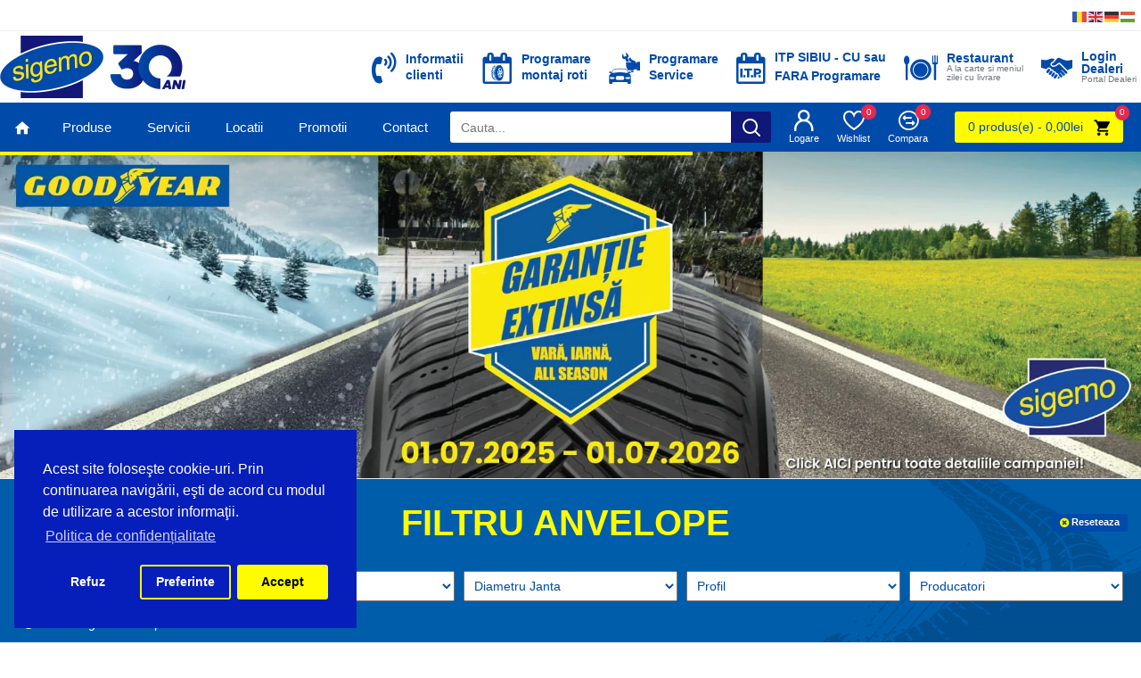

--- FILE ---
content_type: text/html; charset=utf-8
request_url: https://www.sigemo.ro/
body_size: 120529
content:
<!DOCTYPE html><html dir="ltr" lang="ro" class="desktop mac chrome chrome131 webkit oc30 is-guest route-common-home store-0 skin-1 desktop-header-active mobile-sticky no-language no-currency layout-1" data-jb="14218c54" data-jv="3.1.8" data-ov="3.0.3.8"><head typeof="og:website"><meta charset="UTF-8" /><meta name="viewport" content="width=device-width, initial-scale=1.0"><meta http-equiv="X-UA-Compatible" content="IE=edge"><title>Anvelope si Jante online | Sigemo Impex</title><base href="https://www.sigemo.ro/" /><link rel="preload" href="catalog/view/theme/journal3/icons/fonts/icomoon.woff2?v1" as="font" crossorigin><meta name="description" content="Sigemo - distribuitor de top de anvelope și jante în România. Peste 40.000 de modele de produse de înaltă calitate disponibile online. Livrare rapidă și servicii profesionale de montare și echilibrare." /><meta name="keywords" content="cauciucuri auto, jante auto, anvelope ieftine, anvelope vara, anvelope iarna, anvelope all season, anvelope cu dot recent, cauciucuri de vara, cauciucuri de iarna, cauciucuri all season, cauciucuri cu dot recent, jante aliaj,  anvelope de camion, anvelope de off-road, anvelope de performanta, jante tabla, jante de aluminiu, lanturi auto, lanturi de zapada, lanturi pentru autoturisme, lanturi pentru SUV-uri, lanturi pentru autoutilitare, lanturi cu montaj rapid, lanturi cu prindere rapida, lanturi auto, lanturi de zapada, lanturi de iarna, lanturi pentru camioane, lanturi pentru autoturisme, lanturi pentru off-road." /><meta property="fb:app_id" content=""/><meta property="og:type" content="website"/><meta property="og:title" content="SIGEMO"/><meta property="og:url" content="https://www.sigemo.ro/"/><meta property="og:image" content="https://www.sigemo.ro/image/cache/catalog/Logo/og_website-600x315.png.webp"/><meta property="og:image:width" content="600"/><meta property="og:image:height" content="315"/><meta property="og:description" content="Sigemo - distribuitor de top de anvelope și jante în România. Peste 40.000 de modele de produse de înaltă calitate disponibile online. Livrare rapidă și servicii profesionale de montare și echilibrare."/><meta name="twitter:card" content="summary"/><meta name="twitter:site" content="@"/><meta name="twitter:title" content="SIGEMO"/><meta name="twitter:image" content="https://www.sigemo.ro/image/cache/catalog/Logo/og_website-200x200h.png.webp"/><meta name="twitter:image:width" content="200"/><meta name="twitter:image:height" content="200"/><meta name="twitter:description" content="Sigemo - distribuitor de top de anvelope și jante în România. Peste 40.000 de modele de produse de înaltă calitate disponibile online. Livrare rapidă și servicii profesionale de montare și echilibrare."/> <script>window['Journal'] = {"isPopup":false,"isPhone":false,"isTablet":false,"isDesktop":true,"filterScrollTop":false,"filterUrlValuesSeparator":",","countdownDay":"Zile","countdownHour":"Ore","countdownMin":"Min","countdownSec":"Sec","scrollTop":true,"scrollToTop":false,"notificationHideAfter":"4000","quickviewPageStyleCloudZoomStatus":true,"quickviewPageStyleAdditionalImagesCarousel":false,"quickviewPageStyleAdditionalImagesCarouselStyleSpeed":"500","quickviewPageStyleAdditionalImagesCarouselStyleAutoPlay":true,"quickviewPageStyleAdditionalImagesCarouselStylePauseOnHover":true,"quickviewPageStyleAdditionalImagesCarouselStyleDelay":"3000","quickviewPageStyleAdditionalImagesCarouselStyleLoop":false,"quickviewPageStyleAdditionalImagesHeightAdjustment":"5","quickviewPageStyleProductStockUpdate":false,"quickviewPageStylePriceUpdate":false,"quickviewPageStyleOptionsSelect":"none","quickviewText":"Quickview","mobileHeaderOn":"tablet","subcategoriesCarouselStyleSpeed":"500","subcategoriesCarouselStyleAutoPlay":true,"subcategoriesCarouselStylePauseOnHover":true,"subcategoriesCarouselStyleDelay":"3000","subcategoriesCarouselStyleLoop":true,"productPageStyleCloudZoomStatus":false,"productPageStyleCloudZoomPosition":"inner","productPageStyleAdditionalImagesCarousel":false,"productPageStyleAdditionalImagesCarouselStyleSpeed":"500","productPageStyleAdditionalImagesCarouselStyleAutoPlay":true,"productPageStyleAdditionalImagesCarouselStylePauseOnHover":true,"productPageStyleAdditionalImagesCarouselStyleDelay":"3000","productPageStyleAdditionalImagesCarouselStyleLoop":false,"productPageStyleAdditionalImagesHeightAdjustment":"5","productPageStyleProductStockUpdate":false,"productPageStylePriceUpdate":true,"productPageStyleOptionsSelect":"none","infiniteScrollStatus":true,"infiniteScrollOffset":"1","infiniteScrollLoadPrev":"\u00cenc\u0103rca\u021bi produsele anterioare","infiniteScrollLoadNext":"\u00cenc\u0103rca\u021bi urm\u0103toarele produse","infiniteScrollLoading":"Se \u00eencarc\u0103...","infiniteScrollNoneLeft":"A\u021bi ajuns la sf\u00e2r\u0219itul listei.","checkoutUrl":"https:\/\/www.sigemo.ro\/index.php?route=checkout\/checkout","headerHeight":"80","headerCompactHeight":"60","searchStyleSearchAutoSuggestStatus":true,"searchStyleSearchAutoSuggestDescription":true,"searchStyleSearchAutoSuggestSubCategories":true,"headerMiniSearchDisplay":"default","stickyStatus":true,"stickyFullHomePadding":false,"stickyFullwidth":true,"stickyAt":"","stickyHeight":"","headerTopBarHeight":"35","topBarStatus":true,"headerType":"mega","headerMobileHeight":"50","headerMobileStickyStatus":true,"headerMobileTopBarVisibility":false,"headerMobileTopBarHeight":"45","currency_left":"","currency_right":"lei","currency_decimal":",","currency_thousand":".","mobileFilterButtonText":"Filtru Anvelope","filterBase":"","headerNotice":[{"m":56,"c":"63b1e39f"}],"columnsCount":0};</script> <script>if(window.NodeList&&!NodeList.prototype.forEach){NodeList.prototype.forEach=Array.prototype.forEach;}
(function(){if(Journal['isPhone']){return;}
var wrappers=['search','cart','cart-content','logo','language','currency'];var documentClassList=document.documentElement.classList;function extractClassList(){return['desktop','tablet','phone','desktop-header-active','mobile-header-active','mobile-menu-active'].filter(function(cls){return documentClassList.contains(cls);});}
function mqr(mqls,listener){Object.keys(mqls).forEach(function(k){mqls[k].addListener(listener);});listener();}
function mobileMenu(){console.warn('mobile menu!');var element=document.querySelector('#main-menu');var wrapper=document.querySelector('.mobile-main-menu-wrapper');if(element&&wrapper){wrapper.appendChild(element);}
var main_menu=document.querySelector('.main-menu');if(main_menu){main_menu.classList.add('accordion-menu');}
document.querySelectorAll('.main-menu .dropdown-toggle').forEach(function(element){element.classList.remove('dropdown-toggle');element.classList.add('collapse-toggle');element.removeAttribute('data-toggle');});document.querySelectorAll('.main-menu .dropdown-menu').forEach(function(element){element.classList.remove('dropdown-menu');element.classList.remove('j-dropdown');element.classList.add('collapse');});}
function desktopMenu(){console.warn('desktop menu!');var element=document.querySelector('#main-menu');var wrapper=document.querySelector('.desktop-main-menu-wrapper');if(element&&wrapper){wrapper.insertBefore(element,document.querySelector('#main-menu-2'));}
var main_menu=document.querySelector('.main-menu');if(main_menu){main_menu.classList.remove('accordion-menu');}
document.querySelectorAll('.main-menu .collapse-toggle').forEach(function(element){element.classList.add('dropdown-toggle');element.classList.remove('collapse-toggle');element.setAttribute('data-toggle','dropdown');});document.querySelectorAll('.main-menu .collapse').forEach(function(element){element.classList.add('dropdown-menu');element.classList.add('j-dropdown');element.classList.remove('collapse');});document.body.classList.remove('mobile-wrapper-open');}
function mobileHeader(){console.warn('mobile header!');Object.keys(wrappers).forEach(function(k){var element=document.querySelector('#'+wrappers[k]);var wrapper=document.querySelector('.mobile-'+wrappers[k]+'-wrapper');if(element&&wrapper){wrapper.appendChild(element);}
if(wrappers[k]==='cart-content'){if(element){element.classList.remove('j-dropdown');element.classList.remove('dropdown-menu');}}});var search=document.querySelector('#search');var cart=document.querySelector('#cart');if(search&&(Journal['searchStyle']==='full')){search.classList.remove('full-search');search.classList.add('mini-search');}
if(cart&&(Journal['cartStyle']==='full')){cart.classList.remove('full-cart');cart.classList.add('mini-cart')}}
function desktopHeader(){console.warn('desktop header!');Object.keys(wrappers).forEach(function(k){var element=document.querySelector('#'+wrappers[k]);var wrapper=document.querySelector('.desktop-'+wrappers[k]+'-wrapper');if(wrappers[k]==='cart-content'){if(element){element.classList.add('j-dropdown');element.classList.add('dropdown-menu');document.querySelector('#cart').appendChild(element);}}else{if(element&&wrapper){wrapper.appendChild(element);}}});var search=document.querySelector('#search');var cart=document.querySelector('#cart');if(search&&(Journal['searchStyle']==='full')){search.classList.remove('mini-search');search.classList.add('full-search');}
if(cart&&(Journal['cartStyle']==='full')){cart.classList.remove('mini-cart');cart.classList.add('full-cart');}
documentClassList.remove('mobile-cart-content-container-open');documentClassList.remove('mobile-main-menu-container-open');documentClassList.remove('mobile-overlay');}
function moveElements(classList){if(classList.includes('mobile-header-active')){mobileHeader();mobileMenu();}else if(classList.includes('mobile-menu-active')){desktopHeader();mobileMenu();}else{desktopHeader();desktopMenu();}}
var mqls={phone:window.matchMedia('(max-width: 768px)'),tablet:window.matchMedia('(max-width: 1024px)'),menu:window.matchMedia('(max-width: '+Journal['mobileMenuOn']+'px)')};mqr(mqls,function(){var oldClassList=extractClassList();if(Journal['isDesktop']){if(mqls.phone.matches){documentClassList.remove('desktop');documentClassList.remove('tablet');documentClassList.add('mobile');documentClassList.add('phone');}else if(mqls.tablet.matches){documentClassList.remove('desktop');documentClassList.remove('phone');documentClassList.add('mobile');documentClassList.add('tablet');}else{documentClassList.remove('mobile');documentClassList.remove('phone');documentClassList.remove('tablet');documentClassList.add('desktop');}
if(documentClassList.contains('phone')||(documentClassList.contains('tablet')&&Journal['mobileHeaderOn']==='tablet')){documentClassList.remove('desktop-header-active');documentClassList.add('mobile-header-active');}else{documentClassList.remove('mobile-header-active');documentClassList.add('desktop-header-active');}}
if(documentClassList.contains('desktop-header-active')&&mqls.menu.matches){documentClassList.add('mobile-menu-active');}else{documentClassList.remove('mobile-menu-active');}
var newClassList=extractClassList();if(oldClassList.join(' ')!==newClassList.join(' ')){if(documentClassList.contains('safari')&&!documentClassList.contains('ipad')&&navigator.maxTouchPoints&&navigator.maxTouchPoints>2){window.fetch('index.php?route=journal3/journal3/device_detect',{method:'POST',body:'device=ipad',headers:{'Content-Type':'application/x-www-form-urlencoded'}}).then(function(data){return data.json();}).then(function(data){if(data.response.reload){window.location.reload();}});}
if(document.readyState==='loading'){document.addEventListener('DOMContentLoaded',function(){moveElements(newClassList);});}else{moveElements(newClassList);}}});})();(function(){var cookies={};var style=document.createElement('style');var documentClassList=document.documentElement.classList;document.head.appendChild(style);document.cookie.split('; ').forEach(function(c){var cc=c.split('=');cookies[cc[0]]=cc[1];});if(Journal['popup']){for(var i in Journal['popup']){if(!cookies['p-'+Journal['popup'][i]['c']]){documentClassList.add('popup-open');documentClassList.add('popup-center');break;}}}
if(Journal['notification']){for(var i in Journal['notification']){if(cookies['n-'+Journal['notification'][i]['c']]){style.sheet.insertRule('.module-notification-'+Journal['notification'][i]['m']+'{ display:none }');}}}
if(Journal['headerNotice']){for(var i in Journal['headerNotice']){if(cookies['hn-'+Journal['headerNotice'][i]['c']]){style.sheet.insertRule('.module-header_notice-'+Journal['headerNotice'][i]['m']+'{ display:none }');}}}
if(Journal['layoutNotice']){for(var i in Journal['layoutNotice']){if(cookies['ln-'+Journal['layoutNotice'][i]['c']]){style.sheet.insertRule('.module-layout_notice-'+Journal['layoutNotice'][i]['m']+'{ display:none }');}}}})();</script> <style>html{font-family:sans-serif;-webkit-text-size-adjust:100%;-ms-text-size-adjust:100%}body{margin:0}article,aside,details,figcaption,figure,footer,header,hgroup,main,menu,nav,section,summary{display:block}audio,canvas,progress,video{display:inline-block;vertical-align:baseline}audio:not([controls]){display:none;height:0}[hidden],template{display:none}a{background-color:transparent}a:active,a:hover{outline:0}abbr[title]{border-bottom:1px dotted}b,strong{font-weight:700}dfn{font-style:italic}h1{margin:.67em 0;font-size:2em}mark{color:#000;background:#ff0}small{font-size:80%}sub,sup{position:relative;font-size:75%;line-height:0;vertical-align:baseline}sup{top:-.5em}sub{bottom:-.25em}img{border:0}svg:not(:root){overflow:hidden}figure{margin:1em
40px}hr{height:0;-webkit-box-sizing:content-box;-moz-box-sizing:content-box;box-sizing:content-box}pre{overflow:auto}code,kbd,pre,samp{font-family:monospace,monospace;font-size:1em}button,input,optgroup,select,textarea{margin:0;font:inherit;color:inherit}button{overflow:visible}button,select{text-transform:none}button,html input[type=button],input[type=reset],input[type=submit]{-webkit-appearance:button;cursor:pointer}button[disabled],html input[disabled]{cursor:default}button::-moz-focus-inner,input::-moz-focus-inner{padding:0;border:0}input{line-height:normal}input[type=checkbox],input[type=radio]{-webkit-box-sizing:border-box;-moz-box-sizing:border-box;box-sizing:border-box;padding:0}input[type=number]::-webkit-inner-spin-button,input[type=number]::-webkit-outer-spin-button{height:auto}input[type=search]{-webkit-box-sizing:content-box;-moz-box-sizing:content-box;box-sizing:content-box;-webkit-appearance:textfield}input[type=search]::-webkit-search-cancel-button,input[type=search]::-webkit-search-decoration{-webkit-appearance:none}fieldset{padding:.35em .625em .75em;margin:0
2px;border:1px
solid silver}legend{padding:0;border:0}textarea{overflow:auto}optgroup{font-weight:700}table{border-spacing:0;border-collapse:collapse}td,th{padding:0}@media
print{*,:after,:before{color:#000!important;text-shadow:none!important;background:0 0!important;-webkit-box-shadow:none!important;box-shadow:none!important}a,a:visited{text-decoration:underline}a[href]:after{content:" (" attr(href) ")"}abbr[title]:after{content:" (" attr(title) ")"}a[href^="javascript:"]:after,a[href^="#"]:after{content:""}blockquote,pre{border:1px
solid #999;page-break-inside:avoid}thead{display:table-header-group}img,tr{page-break-inside:avoid}img{max-width:100%!important}h2,h3,p{orphans:3;widows:3}h2,h3{page-break-after:avoid}.navbar{display:none}.btn>.caret,.dropup>.btn>.caret{border-top-color:#000!important}.label{border:1px
solid #000}.table{border-collapse:collapse!important}.table td,.table
th{background-color:#fff!important}.table-bordered td,.table-bordered
th{border:1px
solid #ddd!important}}@font-face{font-family:'Glyphicons Halflings';src:url(/catalog/view/javascript/bootstrap/fonts/glyphicons-halflings-regular.eot);src:url(/catalog/view/javascript/bootstrap/fonts/glyphicons-halflings-regular.eot?#iefix) format('embedded-opentype'),url(/catalog/view/javascript/bootstrap/fonts/glyphicons-halflings-regular.woff2) format('woff2'),url(/catalog/view/javascript/bootstrap/fonts/glyphicons-halflings-regular.woff) format('woff'),url(/catalog/view/javascript/bootstrap/fonts/glyphicons-halflings-regular.ttf) format('truetype'),url(/catalog/view/javascript/bootstrap/fonts/glyphicons-halflings-regular.svg#glyphicons_halflingsregular) format('svg')}.glyphicon{position:relative;top:1px;display:inline-block;font-family:'Glyphicons Halflings';font-style:normal;font-weight:400;line-height:1;-webkit-font-smoothing:antialiased;-moz-osx-font-smoothing:grayscale}.glyphicon-asterisk:before{content:"\2a"}.glyphicon-plus:before{content:"\2b"}.glyphicon-eur:before,.glyphicon-euro:before{content:"\20ac"}.glyphicon-minus:before{content:"\2212"}.glyphicon-cloud:before{content:"\2601"}.glyphicon-envelope:before{content:"\2709"}.glyphicon-pencil:before{content:"\270f"}.glyphicon-glass:before{content:"\e001"}.glyphicon-music:before{content:"\e002"}.glyphicon-search:before{content:"\e003"}.glyphicon-heart:before{content:"\e005"}.glyphicon-star:before{content:"\e006"}.glyphicon-star-empty:before{content:"\e007"}.glyphicon-user:before{content:"\e008"}.glyphicon-film:before{content:"\e009"}.glyphicon-th-large:before{content:"\e010"}.glyphicon-th:before{content:"\e011"}.glyphicon-th-list:before{content:"\e012"}.glyphicon-ok:before{content:"\e013"}.glyphicon-remove:before{content:"\e014"}.glyphicon-zoom-in:before{content:"\e015"}.glyphicon-zoom-out:before{content:"\e016"}.glyphicon-off:before{content:"\e017"}.glyphicon-signal:before{content:"\e018"}.glyphicon-cog:before{content:"\e019"}.glyphicon-trash:before{content:"\e020"}.glyphicon-home:before{content:"\e021"}.glyphicon-file:before{content:"\e022"}.glyphicon-time:before{content:"\e023"}.glyphicon-road:before{content:"\e024"}.glyphicon-download-alt:before{content:"\e025"}.glyphicon-download:before{content:"\e026"}.glyphicon-upload:before{content:"\e027"}.glyphicon-inbox:before{content:"\e028"}.glyphicon-play-circle:before{content:"\e029"}.glyphicon-repeat:before{content:"\e030"}.glyphicon-refresh:before{content:"\e031"}.glyphicon-list-alt:before{content:"\e032"}.glyphicon-lock:before{content:"\e033"}.glyphicon-flag:before{content:"\e034"}.glyphicon-headphones:before{content:"\e035"}.glyphicon-volume-off:before{content:"\e036"}.glyphicon-volume-down:before{content:"\e037"}.glyphicon-volume-up:before{content:"\e038"}.glyphicon-qrcode:before{content:"\e039"}.glyphicon-barcode:before{content:"\e040"}.glyphicon-tag:before{content:"\e041"}.glyphicon-tags:before{content:"\e042"}.glyphicon-book:before{content:"\e043"}.glyphicon-bookmark:before{content:"\e044"}.glyphicon-print:before{content:"\e045"}.glyphicon-camera:before{content:"\e046"}.glyphicon-font:before{content:"\e047"}.glyphicon-bold:before{content:"\e048"}.glyphicon-italic:before{content:"\e049"}.glyphicon-text-height:before{content:"\e050"}.glyphicon-text-width:before{content:"\e051"}.glyphicon-align-left:before{content:"\e052"}.glyphicon-align-center:before{content:"\e053"}.glyphicon-align-right:before{content:"\e054"}.glyphicon-align-justify:before{content:"\e055"}.glyphicon-list:before{content:"\e056"}.glyphicon-indent-left:before{content:"\e057"}.glyphicon-indent-right:before{content:"\e058"}.glyphicon-facetime-video:before{content:"\e059"}.glyphicon-picture:before{content:"\e060"}.glyphicon-map-marker:before{content:"\e062"}.glyphicon-adjust:before{content:"\e063"}.glyphicon-tint:before{content:"\e064"}.glyphicon-edit:before{content:"\e065"}.glyphicon-share:before{content:"\e066"}.glyphicon-check:before{content:"\e067"}.glyphicon-move:before{content:"\e068"}.glyphicon-step-backward:before{content:"\e069"}.glyphicon-fast-backward:before{content:"\e070"}.glyphicon-backward:before{content:"\e071"}.glyphicon-play:before{content:"\e072"}.glyphicon-pause:before{content:"\e073"}.glyphicon-stop:before{content:"\e074"}.glyphicon-forward:before{content:"\e075"}.glyphicon-fast-forward:before{content:"\e076"}.glyphicon-step-forward:before{content:"\e077"}.glyphicon-eject:before{content:"\e078"}.glyphicon-chevron-left:before{content:"\e079"}.glyphicon-chevron-right:before{content:"\e080"}.glyphicon-plus-sign:before{content:"\e081"}.glyphicon-minus-sign:before{content:"\e082"}.glyphicon-remove-sign:before{content:"\e083"}.glyphicon-ok-sign:before{content:"\e084"}.glyphicon-question-sign:before{content:"\e085"}.glyphicon-info-sign:before{content:"\e086"}.glyphicon-screenshot:before{content:"\e087"}.glyphicon-remove-circle:before{content:"\e088"}.glyphicon-ok-circle:before{content:"\e089"}.glyphicon-ban-circle:before{content:"\e090"}.glyphicon-arrow-left:before{content:"\e091"}.glyphicon-arrow-right:before{content:"\e092"}.glyphicon-arrow-up:before{content:"\e093"}.glyphicon-arrow-down:before{content:"\e094"}.glyphicon-share-alt:before{content:"\e095"}.glyphicon-resize-full:before{content:"\e096"}.glyphicon-resize-small:before{content:"\e097"}.glyphicon-exclamation-sign:before{content:"\e101"}.glyphicon-gift:before{content:"\e102"}.glyphicon-leaf:before{content:"\e103"}.glyphicon-fire:before{content:"\e104"}.glyphicon-eye-open:before{content:"\e105"}.glyphicon-eye-close:before{content:"\e106"}.glyphicon-warning-sign:before{content:"\e107"}.glyphicon-plane:before{content:"\e108"}.glyphicon-calendar:before{content:"\e109"}.glyphicon-random:before{content:"\e110"}.glyphicon-comment:before{content:"\e111"}.glyphicon-magnet:before{content:"\e112"}.glyphicon-chevron-up:before{content:"\e113"}.glyphicon-chevron-down:before{content:"\e114"}.glyphicon-retweet:before{content:"\e115"}.glyphicon-shopping-cart:before{content:"\e116"}.glyphicon-folder-close:before{content:"\e117"}.glyphicon-folder-open:before{content:"\e118"}.glyphicon-resize-vertical:before{content:"\e119"}.glyphicon-resize-horizontal:before{content:"\e120"}.glyphicon-hdd:before{content:"\e121"}.glyphicon-bullhorn:before{content:"\e122"}.glyphicon-bell:before{content:"\e123"}.glyphicon-certificate:before{content:"\e124"}.glyphicon-thumbs-up:before{content:"\e125"}.glyphicon-thumbs-down:before{content:"\e126"}.glyphicon-hand-right:before{content:"\e127"}.glyphicon-hand-left:before{content:"\e128"}.glyphicon-hand-up:before{content:"\e129"}.glyphicon-hand-down:before{content:"\e130"}.glyphicon-circle-arrow-right:before{content:"\e131"}.glyphicon-circle-arrow-left:before{content:"\e132"}.glyphicon-circle-arrow-up:before{content:"\e133"}.glyphicon-circle-arrow-down:before{content:"\e134"}.glyphicon-globe:before{content:"\e135"}.glyphicon-wrench:before{content:"\e136"}.glyphicon-tasks:before{content:"\e137"}.glyphicon-filter:before{content:"\e138"}.glyphicon-briefcase:before{content:"\e139"}.glyphicon-fullscreen:before{content:"\e140"}.glyphicon-dashboard:before{content:"\e141"}.glyphicon-paperclip:before{content:"\e142"}.glyphicon-heart-empty:before{content:"\e143"}.glyphicon-link:before{content:"\e144"}.glyphicon-phone:before{content:"\e145"}.glyphicon-pushpin:before{content:"\e146"}.glyphicon-usd:before{content:"\e148"}.glyphicon-gbp:before{content:"\e149"}.glyphicon-sort:before{content:"\e150"}.glyphicon-sort-by-alphabet:before{content:"\e151"}.glyphicon-sort-by-alphabet-alt:before{content:"\e152"}.glyphicon-sort-by-order:before{content:"\e153"}.glyphicon-sort-by-order-alt:before{content:"\e154"}.glyphicon-sort-by-attributes:before{content:"\e155"}.glyphicon-sort-by-attributes-alt:before{content:"\e156"}.glyphicon-unchecked:before{content:"\e157"}.glyphicon-expand:before{content:"\e158"}.glyphicon-collapse-down:before{content:"\e159"}.glyphicon-collapse-up:before{content:"\e160"}.glyphicon-log-in:before{content:"\e161"}.glyphicon-flash:before{content:"\e162"}.glyphicon-log-out:before{content:"\e163"}.glyphicon-new-window:before{content:"\e164"}.glyphicon-record:before{content:"\e165"}.glyphicon-save:before{content:"\e166"}.glyphicon-open:before{content:"\e167"}.glyphicon-saved:before{content:"\e168"}.glyphicon-import:before{content:"\e169"}.glyphicon-export:before{content:"\e170"}.glyphicon-send:before{content:"\e171"}.glyphicon-floppy-disk:before{content:"\e172"}.glyphicon-floppy-saved:before{content:"\e173"}.glyphicon-floppy-remove:before{content:"\e174"}.glyphicon-floppy-save:before{content:"\e175"}.glyphicon-floppy-open:before{content:"\e176"}.glyphicon-credit-card:before{content:"\e177"}.glyphicon-transfer:before{content:"\e178"}.glyphicon-cutlery:before{content:"\e179"}.glyphicon-header:before{content:"\e180"}.glyphicon-compressed:before{content:"\e181"}.glyphicon-earphone:before{content:"\e182"}.glyphicon-phone-alt:before{content:"\e183"}.glyphicon-tower:before{content:"\e184"}.glyphicon-stats:before{content:"\e185"}.glyphicon-sd-video:before{content:"\e186"}.glyphicon-hd-video:before{content:"\e187"}.glyphicon-subtitles:before{content:"\e188"}.glyphicon-sound-stereo:before{content:"\e189"}.glyphicon-sound-dolby:before{content:"\e190"}.glyphicon-sound-5-1:before{content:"\e191"}.glyphicon-sound-6-1:before{content:"\e192"}.glyphicon-sound-7-1:before{content:"\e193"}.glyphicon-copyright-mark:before{content:"\e194"}.glyphicon-registration-mark:before{content:"\e195"}.glyphicon-cloud-download:before{content:"\e197"}.glyphicon-cloud-upload:before{content:"\e198"}.glyphicon-tree-conifer:before{content:"\e199"}.glyphicon-tree-deciduous:before{content:"\e200"}.glyphicon-cd:before{content:"\e201"}.glyphicon-save-file:before{content:"\e202"}.glyphicon-open-file:before{content:"\e203"}.glyphicon-level-up:before{content:"\e204"}.glyphicon-copy:before{content:"\e205"}.glyphicon-paste:before{content:"\e206"}.glyphicon-alert:before{content:"\e209"}.glyphicon-equalizer:before{content:"\e210"}.glyphicon-king:before{content:"\e211"}.glyphicon-queen:before{content:"\e212"}.glyphicon-pawn:before{content:"\e213"}.glyphicon-bishop:before{content:"\e214"}.glyphicon-knight:before{content:"\e215"}.glyphicon-baby-formula:before{content:"\e216"}.glyphicon-tent:before{content:"\26fa"}.glyphicon-blackboard:before{content:"\e218"}.glyphicon-bed:before{content:"\e219"}.glyphicon-apple:before{content:"\f8ff"}.glyphicon-erase:before{content:"\e221"}.glyphicon-hourglass:before{content:"\231b"}.glyphicon-lamp:before{content:"\e223"}.glyphicon-duplicate:before{content:"\e224"}.glyphicon-piggy-bank:before{content:"\e225"}.glyphicon-scissors:before{content:"\e226"}.glyphicon-bitcoin:before{content:"\e227"}.glyphicon-btc:before{content:"\e227"}.glyphicon-xbt:before{content:"\e227"}.glyphicon-yen:before{content:"\00a5"}.glyphicon-jpy:before{content:"\00a5"}.glyphicon-ruble:before{content:"\20bd"}.glyphicon-rub:before{content:"\20bd"}.glyphicon-scale:before{content:"\e230"}.glyphicon-ice-lolly:before{content:"\e231"}.glyphicon-ice-lolly-tasted:before{content:"\e232"}.glyphicon-education:before{content:"\e233"}.glyphicon-option-horizontal:before{content:"\e234"}.glyphicon-option-vertical:before{content:"\e235"}.glyphicon-menu-hamburger:before{content:"\e236"}.glyphicon-modal-window:before{content:"\e237"}.glyphicon-oil:before{content:"\e238"}.glyphicon-grain:before{content:"\e239"}.glyphicon-sunglasses:before{content:"\e240"}.glyphicon-text-size:before{content:"\e241"}.glyphicon-text-color:before{content:"\e242"}.glyphicon-text-background:before{content:"\e243"}.glyphicon-object-align-top:before{content:"\e244"}.glyphicon-object-align-bottom:before{content:"\e245"}.glyphicon-object-align-horizontal:before{content:"\e246"}.glyphicon-object-align-left:before{content:"\e247"}.glyphicon-object-align-vertical:before{content:"\e248"}.glyphicon-object-align-right:before{content:"\e249"}.glyphicon-triangle-right:before{content:"\e250"}.glyphicon-triangle-left:before{content:"\e251"}.glyphicon-triangle-bottom:before{content:"\e252"}.glyphicon-triangle-top:before{content:"\e253"}.glyphicon-console:before{content:"\e254"}.glyphicon-superscript:before{content:"\e255"}.glyphicon-subscript:before{content:"\e256"}.glyphicon-menu-left:before{content:"\e257"}.glyphicon-menu-right:before{content:"\e258"}.glyphicon-menu-down:before{content:"\e259"}.glyphicon-menu-up:before{content:"\e260"}*{-webkit-box-sizing:border-box;-moz-box-sizing:border-box;box-sizing:border-box}:after,:before{-webkit-box-sizing:border-box;-moz-box-sizing:border-box;box-sizing:border-box}html{font-size:10px;-webkit-tap-highlight-color:rgba(0,0,0,0)}body{font-family:"Helvetica Neue",Helvetica,Arial,sans-serif;font-size:14px;line-height:1.42857143;color:#333;background-color:#fff}button,input,select,textarea{font-family:inherit;font-size:inherit;line-height:inherit}a{color:#337ab7;text-decoration:none}a:focus,a:hover{color:#23527c;text-decoration:underline}a:focus{outline:thin dotted;outline:5px
auto -webkit-focus-ring-color;outline-offset:-2px}figure{margin:0}img{vertical-align:middle}.carousel-inner>.item>a>img,.carousel-inner>.item>img,.img-responsive,.thumbnail a>img,.thumbnail>img{display:block;max-width:100%;height:auto}.img-rounded{border-radius:6px}.img-thumbnail{display:inline-block;max-width:100%;height:auto;padding:4px;line-height:1.42857143;background-color:#fff;border:1px
solid #ddd;border-radius:4px;-webkit-transition:all .2s ease-in-out;-o-transition:all .2s ease-in-out;transition:all .2s ease-in-out}.img-circle{border-radius:50%}hr{margin-top:20px;margin-bottom:20px;border:0;border-top:1px solid #eee}.sr-only{position:absolute;width:1px;height:1px;padding:0;margin:-1px;overflow:hidden;clip:rect(0,0,0,0);border:0}.sr-only-focusable:active,.sr-only-focusable:focus{position:static;width:auto;height:auto;margin:0;overflow:visible;clip:auto}[role=button]{cursor:pointer}.h1,.h2,.h3,.h4,.h5,.h6,h1,h2,h3,h4,h5,h6{font-family:inherit;font-weight:500;line-height:1.1;color:inherit}.h1 .small,.h1 small,.h2 .small,.h2 small,.h3 .small,.h3 small,.h4 .small,.h4 small,.h5 .small,.h5 small,.h6 .small,.h6 small,h1 .small,h1 small,h2 .small,h2 small,h3 .small,h3 small,h4 .small,h4 small,h5 .small,h5 small,h6 .small,h6
small{font-weight:400;line-height:1;color:#777}.h1,.h2,.h3,h1,h2,h3{margin-top:20px;margin-bottom:10px}.h1 .small,.h1 small,.h2 .small,.h2 small,.h3 .small,.h3 small,h1 .small,h1 small,h2 .small,h2 small,h3 .small,h3
small{font-size:65%}.h4,.h5,.h6,h4,h5,h6{margin-top:10px;margin-bottom:10px}.h4 .small,.h4 small,.h5 .small,.h5 small,.h6 .small,.h6 small,h4 .small,h4 small,h5 .small,h5 small,h6 .small,h6
small{font-size:75%}.h1,h1{font-size:36px}.h2,h2{font-size:30px}.h3,h3{font-size:24px}.h4,h4{font-size:18px}.h5,h5{font-size:14px}.h6,h6{font-size:12px}p{margin:0
0 10px}.lead{margin-bottom:20px;font-size:16px;font-weight:300;line-height:1.4}@media (min-width:768px){.lead{font-size:21px}}.small,small{font-size:85%}.mark,mark{padding:.2em;background-color:#fcf8e3}.text-left{text-align:left}.text-right{text-align:right}.text-center{text-align:center}.text-justify{text-align:justify}.text-nowrap{white-space:nowrap}.text-lowercase{text-transform:lowercase}.text-uppercase{text-transform:uppercase}.text-capitalize{text-transform:capitalize}.text-muted{color:#777}.text-primary{color:#337ab7}a.text-primary:focus,a.text-primary:hover{color:#286090}.text-success{color:#3c763d}a.text-success:focus,a.text-success:hover{color:#2b542c}.text-info{color:#31708f}a.text-info:focus,a.text-info:hover{color:#245269}.text-warning{color:#8a6d3b}a.text-warning:focus,a.text-warning:hover{color:#66512c}.text-danger{color:#a94442}a.text-danger:focus,a.text-danger:hover{color:#843534}.bg-primary{color:#fff;background-color:#337ab7}a.bg-primary:focus,a.bg-primary:hover{background-color:#286090}.bg-success{background-color:#dff0d8}a.bg-success:focus,a.bg-success:hover{background-color:#c1e2b3}.bg-info{background-color:#d9edf7}a.bg-info:focus,a.bg-info:hover{background-color:#afd9ee}.bg-warning{background-color:#fcf8e3}a.bg-warning:focus,a.bg-warning:hover{background-color:#f7ecb5}.bg-danger{background-color:#f2dede}a.bg-danger:focus,a.bg-danger:hover{background-color:#e4b9b9}.page-header{padding-bottom:9px;margin:40px
0 20px;border-bottom:1px solid #eee}ol,ul{margin-top:0;margin-bottom:10px}ol ol,ol ul,ul ol,ul
ul{margin-bottom:0}.list-unstyled{padding-left:0;list-style:none}.list-inline{padding-left:0;margin-left:-5px;list-style:none}.list-inline>li{display:inline-block;padding-right:5px;padding-left:5px}dl{margin-top:0;margin-bottom:20px}dd,dt{line-height:1.42857143}dt{font-weight:700}dd{margin-left:0}@media (min-width:768px){.dl-horizontal
dt{float:left;width:160px;overflow:hidden;clear:left;text-align:right;text-overflow:ellipsis;white-space:nowrap}.dl-horizontal
dd{margin-left:180px}}abbr[data-original-title],abbr[title]{cursor:help;border-bottom:1px dotted #777}.initialism{font-size:90%;text-transform:uppercase}blockquote{padding:10px
20px;margin:0
0 20px;font-size:17.5px;border-left:5px solid #eee}blockquote ol:last-child,blockquote p:last-child,blockquote ul:last-child{margin-bottom:0}blockquote .small,blockquote footer,blockquote
small{display:block;font-size:80%;line-height:1.42857143;color:#777}blockquote .small:before,blockquote footer:before,blockquote small:before{content:'\2014 \00A0'}.blockquote-reverse,blockquote.pull-right{padding-right:15px;padding-left:0;text-align:right;border-right:5px solid #eee;border-left:0}.blockquote-reverse .small:before,.blockquote-reverse footer:before,.blockquote-reverse small:before,blockquote.pull-right .small:before,blockquote.pull-right footer:before,blockquote.pull-right small:before{content:''}.blockquote-reverse .small:after,.blockquote-reverse footer:after,.blockquote-reverse small:after,blockquote.pull-right .small:after,blockquote.pull-right footer:after,blockquote.pull-right small:after{content:'\00A0 \2014'}address{margin-bottom:20px;font-style:normal;line-height:1.42857143}code,kbd,pre,samp{font-family:Menlo,Monaco,Consolas,"Courier New",monospace}code{padding:2px
4px;font-size:90%;color:#c7254e;background-color:#f9f2f4;border-radius:4px}kbd{padding:2px
4px;font-size:90%;color:#fff;background-color:#333;border-radius:3px;-webkit-box-shadow:inset 0 -1px 0 rgba(0,0,0,.25);box-shadow:inset 0 -1px 0 rgba(0,0,0,.25)}kbd
kbd{padding:0;font-size:100%;font-weight:700;-webkit-box-shadow:none;box-shadow:none}pre{display:block;padding:9.5px;margin:0
0 10px;font-size:13px;line-height:1.42857143;color:#333;word-break:break-all;word-wrap:break-word;background-color:#f5f5f5;border:1px
solid #ccc;border-radius:4px}pre
code{padding:0;font-size:inherit;color:inherit;white-space:pre-wrap;background-color:transparent;border-radius:0}.pre-scrollable{max-height:340px;overflow-y:scroll}.container{padding-right:15px;padding-left:15px;margin-right:auto;margin-left:auto}@media (min-width:768px){.container{width:750px}}@media (min-width:992px){.container{width:970px}}@media (min-width:1200px){.container{width:1170px}}.container-fluid{padding-right:15px;padding-left:15px;margin-right:auto;margin-left:auto}.row{margin-right:-15px;margin-left:-15px}.col-lg-1,.col-lg-10,.col-lg-11,.col-lg-12,.col-lg-2,.col-lg-3,.col-lg-4,.col-lg-5,.col-lg-6,.col-lg-7,.col-lg-8,.col-lg-9,.col-md-1,.col-md-10,.col-md-11,.col-md-12,.col-md-2,.col-md-3,.col-md-4,.col-md-5,.col-md-6,.col-md-7,.col-md-8,.col-md-9,.col-sm-1,.col-sm-10,.col-sm-11,.col-sm-12,.col-sm-2,.col-sm-3,.col-sm-4,.col-sm-5,.col-sm-6,.col-sm-7,.col-sm-8,.col-sm-9,.col-xs-1,.col-xs-10,.col-xs-11,.col-xs-12,.col-xs-2,.col-xs-3,.col-xs-4,.col-xs-5,.col-xs-6,.col-xs-7,.col-xs-8,.col-xs-9{position:relative;min-height:1px;padding-right:15px;padding-left:15px}.col-xs-1,.col-xs-10,.col-xs-11,.col-xs-12,.col-xs-2,.col-xs-3,.col-xs-4,.col-xs-5,.col-xs-6,.col-xs-7,.col-xs-8,.col-xs-9{float:left}.col-xs-12{width:100%}.col-xs-11{width:91.66666667%}.col-xs-10{width:83.33333333%}.col-xs-9{width:75%}.col-xs-8{width:66.66666667%}.col-xs-7{width:58.33333333%}.col-xs-6{width:50%}.col-xs-5{width:41.66666667%}.col-xs-4{width:33.33333333%}.col-xs-3{width:25%}.col-xs-2{width:16.66666667%}.col-xs-1{width:8.33333333%}.col-xs-pull-12{right:100%}.col-xs-pull-11{right:91.66666667%}.col-xs-pull-10{right:83.33333333%}.col-xs-pull-9{right:75%}.col-xs-pull-8{right:66.66666667%}.col-xs-pull-7{right:58.33333333%}.col-xs-pull-6{right:50%}.col-xs-pull-5{right:41.66666667%}.col-xs-pull-4{right:33.33333333%}.col-xs-pull-3{right:25%}.col-xs-pull-2{right:16.66666667%}.col-xs-pull-1{right:8.33333333%}.col-xs-pull-0{right:auto}.col-xs-push-12{left:100%}.col-xs-push-11{left:91.66666667%}.col-xs-push-10{left:83.33333333%}.col-xs-push-9{left:75%}.col-xs-push-8{left:66.66666667%}.col-xs-push-7{left:58.33333333%}.col-xs-push-6{left:50%}.col-xs-push-5{left:41.66666667%}.col-xs-push-4{left:33.33333333%}.col-xs-push-3{left:25%}.col-xs-push-2{left:16.66666667%}.col-xs-push-1{left:8.33333333%}.col-xs-push-0{left:auto}.col-xs-offset-12{margin-left:100%}.col-xs-offset-11{margin-left:91.66666667%}.col-xs-offset-10{margin-left:83.33333333%}.col-xs-offset-9{margin-left:75%}.col-xs-offset-8{margin-left:66.66666667%}.col-xs-offset-7{margin-left:58.33333333%}.col-xs-offset-6{margin-left:50%}.col-xs-offset-5{margin-left:41.66666667%}.col-xs-offset-4{margin-left:33.33333333%}.col-xs-offset-3{margin-left:25%}.col-xs-offset-2{margin-left:16.66666667%}.col-xs-offset-1{margin-left:8.33333333%}.col-xs-offset-0{margin-left:0}@media (min-width:768px){.col-sm-1,.col-sm-10,.col-sm-11,.col-sm-12,.col-sm-2,.col-sm-3,.col-sm-4,.col-sm-5,.col-sm-6,.col-sm-7,.col-sm-8,.col-sm-9{float:left}.col-sm-12{width:100%}.col-sm-11{width:91.66666667%}.col-sm-10{width:83.33333333%}.col-sm-9{width:75%}.col-sm-8{width:66.66666667%}.col-sm-7{width:58.33333333%}.col-sm-6{width:50%}.col-sm-5{width:41.66666667%}.col-sm-4{width:33.33333333%}.col-sm-3{width:25%}.col-sm-2{width:16.66666667%}.col-sm-1{width:8.33333333%}.col-sm-pull-12{right:100%}.col-sm-pull-11{right:91.66666667%}.col-sm-pull-10{right:83.33333333%}.col-sm-pull-9{right:75%}.col-sm-pull-8{right:66.66666667%}.col-sm-pull-7{right:58.33333333%}.col-sm-pull-6{right:50%}.col-sm-pull-5{right:41.66666667%}.col-sm-pull-4{right:33.33333333%}.col-sm-pull-3{right:25%}.col-sm-pull-2{right:16.66666667%}.col-sm-pull-1{right:8.33333333%}.col-sm-pull-0{right:auto}.col-sm-push-12{left:100%}.col-sm-push-11{left:91.66666667%}.col-sm-push-10{left:83.33333333%}.col-sm-push-9{left:75%}.col-sm-push-8{left:66.66666667%}.col-sm-push-7{left:58.33333333%}.col-sm-push-6{left:50%}.col-sm-push-5{left:41.66666667%}.col-sm-push-4{left:33.33333333%}.col-sm-push-3{left:25%}.col-sm-push-2{left:16.66666667%}.col-sm-push-1{left:8.33333333%}.col-sm-push-0{left:auto}.col-sm-offset-12{margin-left:100%}.col-sm-offset-11{margin-left:91.66666667%}.col-sm-offset-10{margin-left:83.33333333%}.col-sm-offset-9{margin-left:75%}.col-sm-offset-8{margin-left:66.66666667%}.col-sm-offset-7{margin-left:58.33333333%}.col-sm-offset-6{margin-left:50%}.col-sm-offset-5{margin-left:41.66666667%}.col-sm-offset-4{margin-left:33.33333333%}.col-sm-offset-3{margin-left:25%}.col-sm-offset-2{margin-left:16.66666667%}.col-sm-offset-1{margin-left:8.33333333%}.col-sm-offset-0{margin-left:0}}@media (min-width:992px){.col-md-1,.col-md-10,.col-md-11,.col-md-12,.col-md-2,.col-md-3,.col-md-4,.col-md-5,.col-md-6,.col-md-7,.col-md-8,.col-md-9{float:left}.col-md-12{width:100%}.col-md-11{width:91.66666667%}.col-md-10{width:83.33333333%}.col-md-9{width:75%}.col-md-8{width:66.66666667%}.col-md-7{width:58.33333333%}.col-md-6{width:50%}.col-md-5{width:41.66666667%}.col-md-4{width:33.33333333%}.col-md-3{width:25%}.col-md-2{width:16.66666667%}.col-md-1{width:8.33333333%}.col-md-pull-12{right:100%}.col-md-pull-11{right:91.66666667%}.col-md-pull-10{right:83.33333333%}.col-md-pull-9{right:75%}.col-md-pull-8{right:66.66666667%}.col-md-pull-7{right:58.33333333%}.col-md-pull-6{right:50%}.col-md-pull-5{right:41.66666667%}.col-md-pull-4{right:33.33333333%}.col-md-pull-3{right:25%}.col-md-pull-2{right:16.66666667%}.col-md-pull-1{right:8.33333333%}.col-md-pull-0{right:auto}.col-md-push-12{left:100%}.col-md-push-11{left:91.66666667%}.col-md-push-10{left:83.33333333%}.col-md-push-9{left:75%}.col-md-push-8{left:66.66666667%}.col-md-push-7{left:58.33333333%}.col-md-push-6{left:50%}.col-md-push-5{left:41.66666667%}.col-md-push-4{left:33.33333333%}.col-md-push-3{left:25%}.col-md-push-2{left:16.66666667%}.col-md-push-1{left:8.33333333%}.col-md-push-0{left:auto}.col-md-offset-12{margin-left:100%}.col-md-offset-11{margin-left:91.66666667%}.col-md-offset-10{margin-left:83.33333333%}.col-md-offset-9{margin-left:75%}.col-md-offset-8{margin-left:66.66666667%}.col-md-offset-7{margin-left:58.33333333%}.col-md-offset-6{margin-left:50%}.col-md-offset-5{margin-left:41.66666667%}.col-md-offset-4{margin-left:33.33333333%}.col-md-offset-3{margin-left:25%}.col-md-offset-2{margin-left:16.66666667%}.col-md-offset-1{margin-left:8.33333333%}.col-md-offset-0{margin-left:0}}@media (min-width:1200px){.col-lg-1,.col-lg-10,.col-lg-11,.col-lg-12,.col-lg-2,.col-lg-3,.col-lg-4,.col-lg-5,.col-lg-6,.col-lg-7,.col-lg-8,.col-lg-9{float:left}.col-lg-12{width:100%}.col-lg-11{width:91.66666667%}.col-lg-10{width:83.33333333%}.col-lg-9{width:75%}.col-lg-8{width:66.66666667%}.col-lg-7{width:58.33333333%}.col-lg-6{width:50%}.col-lg-5{width:41.66666667%}.col-lg-4{width:33.33333333%}.col-lg-3{width:25%}.col-lg-2{width:16.66666667%}.col-lg-1{width:8.33333333%}.col-lg-pull-12{right:100%}.col-lg-pull-11{right:91.66666667%}.col-lg-pull-10{right:83.33333333%}.col-lg-pull-9{right:75%}.col-lg-pull-8{right:66.66666667%}.col-lg-pull-7{right:58.33333333%}.col-lg-pull-6{right:50%}.col-lg-pull-5{right:41.66666667%}.col-lg-pull-4{right:33.33333333%}.col-lg-pull-3{right:25%}.col-lg-pull-2{right:16.66666667%}.col-lg-pull-1{right:8.33333333%}.col-lg-pull-0{right:auto}.col-lg-push-12{left:100%}.col-lg-push-11{left:91.66666667%}.col-lg-push-10{left:83.33333333%}.col-lg-push-9{left:75%}.col-lg-push-8{left:66.66666667%}.col-lg-push-7{left:58.33333333%}.col-lg-push-6{left:50%}.col-lg-push-5{left:41.66666667%}.col-lg-push-4{left:33.33333333%}.col-lg-push-3{left:25%}.col-lg-push-2{left:16.66666667%}.col-lg-push-1{left:8.33333333%}.col-lg-push-0{left:auto}.col-lg-offset-12{margin-left:100%}.col-lg-offset-11{margin-left:91.66666667%}.col-lg-offset-10{margin-left:83.33333333%}.col-lg-offset-9{margin-left:75%}.col-lg-offset-8{margin-left:66.66666667%}.col-lg-offset-7{margin-left:58.33333333%}.col-lg-offset-6{margin-left:50%}.col-lg-offset-5{margin-left:41.66666667%}.col-lg-offset-4{margin-left:33.33333333%}.col-lg-offset-3{margin-left:25%}.col-lg-offset-2{margin-left:16.66666667%}.col-lg-offset-1{margin-left:8.33333333%}.col-lg-offset-0{margin-left:0}}table{background-color:transparent}caption{padding-top:8px;padding-bottom:8px;color:#777;text-align:left}th{text-align:left}.table{width:100%;max-width:100%;margin-bottom:20px}.table>tbody>tr>td,.table>tbody>tr>th,.table>tfoot>tr>td,.table>tfoot>tr>th,.table>thead>tr>td,.table>thead>tr>th{padding:8px;line-height:1.42857143;vertical-align:top;border-top:1px solid #ddd}.table>thead>tr>th{vertical-align:bottom;border-bottom:2px solid #ddd}.table>caption+thead>tr:first-child>td,.table>caption+thead>tr:first-child>th,.table>colgroup+thead>tr:first-child>td,.table>colgroup+thead>tr:first-child>th,.table>thead:first-child>tr:first-child>td,.table>thead:first-child>tr:first-child>th{border-top:0}.table>tbody+tbody{border-top:2px solid #ddd}.table
.table{background-color:#fff}.table-condensed>tbody>tr>td,.table-condensed>tbody>tr>th,.table-condensed>tfoot>tr>td,.table-condensed>tfoot>tr>th,.table-condensed>thead>tr>td,.table-condensed>thead>tr>th{padding:5px}.table-bordered{border:1px
solid #ddd}.table-bordered>tbody>tr>td,.table-bordered>tbody>tr>th,.table-bordered>tfoot>tr>td,.table-bordered>tfoot>tr>th,.table-bordered>thead>tr>td,.table-bordered>thead>tr>th{border:1px
solid #ddd}.table-bordered>thead>tr>td,.table-bordered>thead>tr>th{border-bottom-width:2px}.table-striped>tbody>tr:nth-of-type(odd){background-color:#f9f9f9}.table-hover>tbody>tr:hover{background-color:#f5f5f5}table col[class*=col-]{position:static;display:table-column;float:none}table td[class*=col-],table th[class*=col-]{position:static;display:table-cell;float:none}.table>tbody>tr.active>td,.table>tbody>tr.active>th,.table>tbody>tr>td.active,.table>tbody>tr>th.active,.table>tfoot>tr.active>td,.table>tfoot>tr.active>th,.table>tfoot>tr>td.active,.table>tfoot>tr>th.active,.table>thead>tr.active>td,.table>thead>tr.active>th,.table>thead>tr>td.active,.table>thead>tr>th.active{background-color:#f5f5f5}.table-hover>tbody>tr.active:hover>td,.table-hover>tbody>tr.active:hover>th,.table-hover>tbody>tr:hover>.active,.table-hover>tbody>tr>td.active:hover,.table-hover>tbody>tr>th.active:hover{background-color:#e8e8e8}.table>tbody>tr.success>td,.table>tbody>tr.success>th,.table>tbody>tr>td.success,.table>tbody>tr>th.success,.table>tfoot>tr.success>td,.table>tfoot>tr.success>th,.table>tfoot>tr>td.success,.table>tfoot>tr>th.success,.table>thead>tr.success>td,.table>thead>tr.success>th,.table>thead>tr>td.success,.table>thead>tr>th.success{background-color:#dff0d8}.table-hover>tbody>tr.success:hover>td,.table-hover>tbody>tr.success:hover>th,.table-hover>tbody>tr:hover>.success,.table-hover>tbody>tr>td.success:hover,.table-hover>tbody>tr>th.success:hover{background-color:#d0e9c6}.table>tbody>tr.info>td,.table>tbody>tr.info>th,.table>tbody>tr>td.info,.table>tbody>tr>th.info,.table>tfoot>tr.info>td,.table>tfoot>tr.info>th,.table>tfoot>tr>td.info,.table>tfoot>tr>th.info,.table>thead>tr.info>td,.table>thead>tr.info>th,.table>thead>tr>td.info,.table>thead>tr>th.info{background-color:#d9edf7}.table-hover>tbody>tr.info:hover>td,.table-hover>tbody>tr.info:hover>th,.table-hover>tbody>tr:hover>.info,.table-hover>tbody>tr>td.info:hover,.table-hover>tbody>tr>th.info:hover{background-color:#c4e3f3}.table>tbody>tr.warning>td,.table>tbody>tr.warning>th,.table>tbody>tr>td.warning,.table>tbody>tr>th.warning,.table>tfoot>tr.warning>td,.table>tfoot>tr.warning>th,.table>tfoot>tr>td.warning,.table>tfoot>tr>th.warning,.table>thead>tr.warning>td,.table>thead>tr.warning>th,.table>thead>tr>td.warning,.table>thead>tr>th.warning{background-color:#fcf8e3}.table-hover>tbody>tr.warning:hover>td,.table-hover>tbody>tr.warning:hover>th,.table-hover>tbody>tr:hover>.warning,.table-hover>tbody>tr>td.warning:hover,.table-hover>tbody>tr>th.warning:hover{background-color:#faf2cc}.table>tbody>tr.danger>td,.table>tbody>tr.danger>th,.table>tbody>tr>td.danger,.table>tbody>tr>th.danger,.table>tfoot>tr.danger>td,.table>tfoot>tr.danger>th,.table>tfoot>tr>td.danger,.table>tfoot>tr>th.danger,.table>thead>tr.danger>td,.table>thead>tr.danger>th,.table>thead>tr>td.danger,.table>thead>tr>th.danger{background-color:#f2dede}.table-hover>tbody>tr.danger:hover>td,.table-hover>tbody>tr.danger:hover>th,.table-hover>tbody>tr:hover>.danger,.table-hover>tbody>tr>td.danger:hover,.table-hover>tbody>tr>th.danger:hover{background-color:#ebcccc}.table-responsive{min-height:.01%;overflow-x:auto}@media screen and (max-width:767px){.table-responsive{width:100%;margin-bottom:15px;overflow-y:hidden;-ms-overflow-style:-ms-autohiding-scrollbar;border:1px
solid #ddd}.table-responsive>.table{margin-bottom:0}.table-responsive>.table>tbody>tr>td,.table-responsive>.table>tbody>tr>th,.table-responsive>.table>tfoot>tr>td,.table-responsive>.table>tfoot>tr>th,.table-responsive>.table>thead>tr>td,.table-responsive>.table>thead>tr>th{white-space:nowrap}.table-responsive>.table-bordered{border:0}.table-responsive>.table-bordered>tbody>tr>td:first-child,.table-responsive>.table-bordered>tbody>tr>th:first-child,.table-responsive>.table-bordered>tfoot>tr>td:first-child,.table-responsive>.table-bordered>tfoot>tr>th:first-child,.table-responsive>.table-bordered>thead>tr>td:first-child,.table-responsive>.table-bordered>thead>tr>th:first-child{border-left:0}.table-responsive>.table-bordered>tbody>tr>td:last-child,.table-responsive>.table-bordered>tbody>tr>th:last-child,.table-responsive>.table-bordered>tfoot>tr>td:last-child,.table-responsive>.table-bordered>tfoot>tr>th:last-child,.table-responsive>.table-bordered>thead>tr>td:last-child,.table-responsive>.table-bordered>thead>tr>th:last-child{border-right:0}.table-responsive>.table-bordered>tbody>tr:last-child>td,.table-responsive>.table-bordered>tbody>tr:last-child>th,.table-responsive>.table-bordered>tfoot>tr:last-child>td,.table-responsive>.table-bordered>tfoot>tr:last-child>th{border-bottom:0}}fieldset{min-width:0;padding:0;margin:0;border:0}legend{display:block;width:100%;padding:0;margin-bottom:20px;font-size:21px;line-height:inherit;color:#333;border:0;border-bottom:1px solid #e5e5e5}label{display:inline-block;max-width:100%;margin-bottom:5px;font-weight:700}input[type=search]{-webkit-box-sizing:border-box;-moz-box-sizing:border-box;box-sizing:border-box}input[type=checkbox],input[type=radio]{margin:4px
0 0;margin-top:1px\9;line-height:normal}input[type=file]{display:block}input[type=range]{display:block;width:100%}select[multiple],select[size]{height:auto}input[type=file]:focus,input[type=checkbox]:focus,input[type=radio]:focus{outline:thin dotted;outline:5px
auto -webkit-focus-ring-color;outline-offset:-2px}output{display:block;padding-top:7px;font-size:14px;line-height:1.42857143;color:#555}.form-control{display:block;width:100%;height:34px;padding:6px
12px;font-size:14px;line-height:1.42857143;color:#555;background-color:#fff;background-image:none;border:1px
solid #ccc;border-radius:4px;-webkit-box-shadow:inset 0 1px 1px rgba(0,0,0,.075);box-shadow:inset 0 1px 1px rgba(0,0,0,.075);-webkit-transition:border-color ease-in-out .15s,-webkit-box-shadow ease-in-out .15s;-o-transition:border-color ease-in-out .15s,box-shadow ease-in-out .15s;transition:border-color ease-in-out .15s,box-shadow ease-in-out .15s}.form-control:focus{border-color:#66afe9;outline:0;-webkit-box-shadow:inset 0 1px 1px rgba(0,0,0,.075),0 0 8px rgba(102,175,233,.6);box-shadow:inset 0 1px 1px rgba(0,0,0,.075),0 0 8px rgba(102,175,233,.6)}.form-control::-moz-placeholder{color:#999;opacity:1}.form-control:-ms-input-placeholder{color:#999}.form-control::-webkit-input-placeholder{color:#999}.form-control[disabled],.form-control[readonly],fieldset[disabled] .form-control{background-color:#eee;opacity:1}.form-control[disabled],fieldset[disabled] .form-control{cursor:not-allowed}textarea.form-control{height:auto}input[type=search]{-webkit-appearance:none}@media screen and (-webkit-min-device-pixel-ratio:0){input[type=date].form-control,input[type=time].form-control,input[type=datetime-local].form-control,input[type=month].form-control{line-height:34px}.input-group-sm input[type=date],.input-group-sm input[type=time],.input-group-sm input[type=datetime-local],.input-group-sm input[type=month],input[type=date].input-sm,input[type=time].input-sm,input[type=datetime-local].input-sm,input[type=month].input-sm{line-height:30px}.input-group-lg input[type=date],.input-group-lg input[type=time],.input-group-lg input[type=datetime-local],.input-group-lg input[type=month],input[type=date].input-lg,input[type=time].input-lg,input[type=datetime-local].input-lg,input[type=month].input-lg{line-height:46px}}.form-group{margin-bottom:15px}.checkbox,.radio{position:relative;display:block;margin-top:10px;margin-bottom:10px}.checkbox label,.radio
label{min-height:20px;padding-left:20px;margin-bottom:0;font-weight:400;cursor:pointer}.checkbox input[type=checkbox],.checkbox-inline input[type=checkbox],.radio input[type=radio],.radio-inline input[type=radio]{position:absolute;margin-top:4px\9;margin-left:-20px}.checkbox+.checkbox,.radio+.radio{margin-top:-5px}.checkbox-inline,.radio-inline{position:relative;display:inline-block;padding-left:20px;margin-bottom:0;font-weight:400;vertical-align:middle;cursor:pointer}.checkbox-inline+.checkbox-inline,.radio-inline+.radio-inline{margin-top:0;margin-left:10px}fieldset[disabled] input[type=checkbox],fieldset[disabled] input[type=radio],input[type=checkbox].disabled,input[type=checkbox][disabled],input[type=radio].disabled,input[type=radio][disabled]{cursor:not-allowed}.checkbox-inline.disabled,.radio-inline.disabled,fieldset[disabled] .checkbox-inline,fieldset[disabled] .radio-inline{cursor:not-allowed}.checkbox.disabled label,.radio.disabled label,fieldset[disabled] .checkbox label,fieldset[disabled] .radio
label{cursor:not-allowed}.form-control-static{min-height:34px;padding-top:7px;padding-bottom:7px;margin-bottom:0}.form-control-static.input-lg,.form-control-static.input-sm{padding-right:0;padding-left:0}.input-sm{height:30px;padding:5px
10px;font-size:12px;line-height:1.5;border-radius:3px}select.input-sm{height:30px;line-height:30px}select[multiple].input-sm,textarea.input-sm{height:auto}.form-group-sm .form-control{height:30px;padding:5px
10px;font-size:12px;line-height:1.5;border-radius:3px}.form-group-sm select.form-control{height:30px;line-height:30px}.form-group-sm select[multiple].form-control,.form-group-sm textarea.form-control{height:auto}.form-group-sm .form-control-static{height:30px;min-height:32px;padding:6px
10px;font-size:12px;line-height:1.5}.input-lg{height:46px;padding:10px
16px;font-size:18px;line-height:1.3333333;border-radius:6px}select.input-lg{height:46px;line-height:46px}select[multiple].input-lg,textarea.input-lg{height:auto}.form-group-lg .form-control{height:46px;padding:10px
16px;font-size:18px;line-height:1.3333333;border-radius:6px}.form-group-lg select.form-control{height:46px;line-height:46px}.form-group-lg select[multiple].form-control,.form-group-lg textarea.form-control{height:auto}.form-group-lg .form-control-static{height:46px;min-height:38px;padding:11px
16px;font-size:18px;line-height:1.3333333}.has-feedback{position:relative}.has-feedback .form-control{padding-right:42.5px}.form-control-feedback{position:absolute;top:0;right:0;z-index:2;display:block;width:34px;height:34px;line-height:34px;text-align:center;pointer-events:none}.form-group-lg .form-control+.form-control-feedback,.input-group-lg+.form-control-feedback,.input-lg+.form-control-feedback{width:46px;height:46px;line-height:46px}.form-group-sm .form-control+.form-control-feedback,.input-group-sm+.form-control-feedback,.input-sm+.form-control-feedback{width:30px;height:30px;line-height:30px}.has-success .checkbox,.has-success .checkbox-inline,.has-success .control-label,.has-success .help-block,.has-success .radio,.has-success .radio-inline,.has-success.checkbox label,.has-success.checkbox-inline label,.has-success.radio label,.has-success.radio-inline
label{color:#3c763d}.has-success .form-control{border-color:#3c763d;-webkit-box-shadow:inset 0 1px 1px rgba(0,0,0,.075);box-shadow:inset 0 1px 1px rgba(0,0,0,.075)}.has-success .form-control:focus{border-color:#2b542c;-webkit-box-shadow:inset 0 1px 1px rgba(0,0,0,.075),0 0 6px #67b168;box-shadow:inset 0 1px 1px rgba(0,0,0,.075),0 0 6px #67b168}.has-success .input-group-addon{color:#3c763d;background-color:#dff0d8;border-color:#3c763d}.has-success .form-control-feedback{color:#3c763d}.has-warning .checkbox,.has-warning .checkbox-inline,.has-warning .control-label,.has-warning .help-block,.has-warning .radio,.has-warning .radio-inline,.has-warning.checkbox label,.has-warning.checkbox-inline label,.has-warning.radio label,.has-warning.radio-inline
label{color:#8a6d3b}.has-warning .form-control{border-color:#8a6d3b;-webkit-box-shadow:inset 0 1px 1px rgba(0,0,0,.075);box-shadow:inset 0 1px 1px rgba(0,0,0,.075)}.has-warning .form-control:focus{border-color:#66512c;-webkit-box-shadow:inset 0 1px 1px rgba(0,0,0,.075),0 0 6px #c0a16b;box-shadow:inset 0 1px 1px rgba(0,0,0,.075),0 0 6px #c0a16b}.has-warning .input-group-addon{color:#8a6d3b;background-color:#fcf8e3;border-color:#8a6d3b}.has-warning .form-control-feedback{color:#8a6d3b}.has-error .checkbox,.has-error .checkbox-inline,.has-error .control-label,.has-error .help-block,.has-error .radio,.has-error .radio-inline,.has-error.checkbox label,.has-error.checkbox-inline label,.has-error.radio label,.has-error.radio-inline
label{color:#a94442}.has-error .form-control{border-color:#a94442;-webkit-box-shadow:inset 0 1px 1px rgba(0,0,0,.075);box-shadow:inset 0 1px 1px rgba(0,0,0,.075)}.has-error .form-control:focus{border-color:#843534;-webkit-box-shadow:inset 0 1px 1px rgba(0,0,0,.075),0 0 6px #ce8483;box-shadow:inset 0 1px 1px rgba(0,0,0,.075),0 0 6px #ce8483}.has-error .input-group-addon{color:#a94442;background-color:#f2dede;border-color:#a94442}.has-error .form-control-feedback{color:#a94442}.has-feedback label~.form-control-feedback{top:25px}.has-feedback label.sr-only~.form-control-feedback{top:0}.help-block{display:block;margin-top:5px;margin-bottom:10px;color:#737373}@media (min-width:768px){.form-inline .form-group{display:inline-block;margin-bottom:0;vertical-align:middle}.form-inline .form-control{display:inline-block;width:auto;vertical-align:middle}.form-inline .form-control-static{display:inline-block}.form-inline .input-group{display:inline-table;vertical-align:middle}.form-inline .input-group .form-control,.form-inline .input-group .input-group-addon,.form-inline .input-group .input-group-btn{width:auto}.form-inline .input-group>.form-control{width:100%}.form-inline .control-label{margin-bottom:0;vertical-align:middle}.form-inline .checkbox,.form-inline
.radio{display:inline-block;margin-top:0;margin-bottom:0;vertical-align:middle}.form-inline .checkbox label,.form-inline .radio
label{padding-left:0}.form-inline .checkbox input[type=checkbox],.form-inline .radio input[type=radio]{position:relative;margin-left:0}.form-inline .has-feedback .form-control-feedback{top:0}}.form-horizontal .checkbox,.form-horizontal .checkbox-inline,.form-horizontal .radio,.form-horizontal .radio-inline{padding-top:7px;margin-top:0;margin-bottom:0}.form-horizontal .checkbox,.form-horizontal
.radio{min-height:27px}.form-horizontal .form-group{margin-right:-15px;margin-left:-15px}@media (min-width:768px){.form-horizontal .control-label{padding-top:7px;margin-bottom:0;text-align:right}}.form-horizontal .has-feedback .form-control-feedback{right:15px}@media (min-width:768px){.form-horizontal .form-group-lg .control-label{padding-top:14.33px;font-size:18px}}@media (min-width:768px){.form-horizontal .form-group-sm .control-label{padding-top:6px;font-size:12px}}.btn{display:inline-block;padding:6px
12px;margin-bottom:0;font-size:14px;font-weight:400;line-height:1.42857143;text-align:center;white-space:nowrap;vertical-align:middle;-ms-touch-action:manipulation;touch-action:manipulation;cursor:pointer;-webkit-user-select:none;-moz-user-select:none;-ms-user-select:none;user-select:none;background-image:none;border:1px
solid transparent;border-radius:4px}.btn.active.focus,.btn.active:focus,.btn.focus,.btn:active.focus,.btn:active:focus,.btn:focus{outline:thin dotted;outline:5px
auto -webkit-focus-ring-color;outline-offset:-2px}.btn.focus,.btn:focus,.btn:hover{color:#333;text-decoration:none}.btn.active,.btn:active{background-image:none;outline:0;-webkit-box-shadow:inset 0 3px 5px rgba(0,0,0,.125);box-shadow:inset 0 3px 5px rgba(0,0,0,.125)}.btn.disabled,.btn[disabled],fieldset[disabled] .btn{cursor:not-allowed;filter:alpha(opacity=65);-webkit-box-shadow:none;box-shadow:none;opacity:.65}a.btn.disabled,fieldset[disabled] a.btn{pointer-events:none}.btn-default{color:#333;background-color:#fff;border-color:#ccc}.btn-default.focus,.btn-default:focus{color:#333;background-color:#e6e6e6;border-color:#8c8c8c}.btn-default:hover{color:#333;background-color:#e6e6e6;border-color:#adadad}.btn-default.active,.btn-default:active,.open>.dropdown-toggle.btn-default{color:#333;background-color:#e6e6e6;border-color:#adadad}.btn-default.active.focus,.btn-default.active:focus,.btn-default.active:hover,.btn-default:active.focus,.btn-default:active:focus,.btn-default:active:hover,.open>.dropdown-toggle.btn-default.focus,.open>.dropdown-toggle.btn-default:focus,.open>.dropdown-toggle.btn-default:hover{color:#333;background-color:#d4d4d4;border-color:#8c8c8c}.btn-default.active,.btn-default:active,.open>.dropdown-toggle.btn-default{background-image:none}.btn-default.disabled,.btn-default.disabled.active,.btn-default.disabled.focus,.btn-default.disabled:active,.btn-default.disabled:focus,.btn-default.disabled:hover,.btn-default[disabled],.btn-default[disabled].active,.btn-default[disabled].focus,.btn-default[disabled]:active,.btn-default[disabled]:focus,.btn-default[disabled]:hover,fieldset[disabled] .btn-default,fieldset[disabled] .btn-default.active,fieldset[disabled] .btn-default.focus,fieldset[disabled] .btn-default:active,fieldset[disabled] .btn-default:focus,fieldset[disabled] .btn-default:hover{background-color:#fff;border-color:#ccc}.btn-default
.badge{color:#fff;background-color:#333}.btn-primary{color:#fff;background-color:#337ab7;border-color:#2e6da4}.btn-primary.focus,.btn-primary:focus{color:#fff;background-color:#286090;border-color:#122b40}.btn-primary:hover{color:#fff;background-color:#286090;border-color:#204d74}.btn-primary.active,.btn-primary:active,.open>.dropdown-toggle.btn-primary{color:#fff;background-color:#286090;border-color:#204d74}.btn-primary.active.focus,.btn-primary.active:focus,.btn-primary.active:hover,.btn-primary:active.focus,.btn-primary:active:focus,.btn-primary:active:hover,.open>.dropdown-toggle.btn-primary.focus,.open>.dropdown-toggle.btn-primary:focus,.open>.dropdown-toggle.btn-primary:hover{color:#fff;background-color:#204d74;border-color:#122b40}.btn-primary.active,.btn-primary:active,.open>.dropdown-toggle.btn-primary{background-image:none}.btn-primary.disabled,.btn-primary.disabled.active,.btn-primary.disabled.focus,.btn-primary.disabled:active,.btn-primary.disabled:focus,.btn-primary.disabled:hover,.btn-primary[disabled],.btn-primary[disabled].active,.btn-primary[disabled].focus,.btn-primary[disabled]:active,.btn-primary[disabled]:focus,.btn-primary[disabled]:hover,fieldset[disabled] .btn-primary,fieldset[disabled] .btn-primary.active,fieldset[disabled] .btn-primary.focus,fieldset[disabled] .btn-primary:active,fieldset[disabled] .btn-primary:focus,fieldset[disabled] .btn-primary:hover{background-color:#337ab7;border-color:#2e6da4}.btn-primary
.badge{color:#337ab7;background-color:#fff}.btn-success{color:#fff;background-color:#5cb85c;border-color:#4cae4c}.btn-success.focus,.btn-success:focus{color:#fff;background-color:#449d44;border-color:#255625}.btn-success:hover{color:#fff;background-color:#449d44;border-color:#398439}.btn-success.active,.btn-success:active,.open>.dropdown-toggle.btn-success{color:#fff;background-color:#449d44;border-color:#398439}.btn-success.active.focus,.btn-success.active:focus,.btn-success.active:hover,.btn-success:active.focus,.btn-success:active:focus,.btn-success:active:hover,.open>.dropdown-toggle.btn-success.focus,.open>.dropdown-toggle.btn-success:focus,.open>.dropdown-toggle.btn-success:hover{color:#fff;background-color:#398439;border-color:#255625}.btn-success.active,.btn-success:active,.open>.dropdown-toggle.btn-success{background-image:none}.btn-success.disabled,.btn-success.disabled.active,.btn-success.disabled.focus,.btn-success.disabled:active,.btn-success.disabled:focus,.btn-success.disabled:hover,.btn-success[disabled],.btn-success[disabled].active,.btn-success[disabled].focus,.btn-success[disabled]:active,.btn-success[disabled]:focus,.btn-success[disabled]:hover,fieldset[disabled] .btn-success,fieldset[disabled] .btn-success.active,fieldset[disabled] .btn-success.focus,fieldset[disabled] .btn-success:active,fieldset[disabled] .btn-success:focus,fieldset[disabled] .btn-success:hover{background-color:#5cb85c;border-color:#4cae4c}.btn-success
.badge{color:#5cb85c;background-color:#fff}.btn-info{color:#fff;background-color:#5bc0de;border-color:#46b8da}.btn-info.focus,.btn-info:focus{color:#fff;background-color:#31b0d5;border-color:#1b6d85}.btn-info:hover{color:#fff;background-color:#31b0d5;border-color:#269abc}.btn-info.active,.btn-info:active,.open>.dropdown-toggle.btn-info{color:#fff;background-color:#31b0d5;border-color:#269abc}.btn-info.active.focus,.btn-info.active:focus,.btn-info.active:hover,.btn-info:active.focus,.btn-info:active:focus,.btn-info:active:hover,.open>.dropdown-toggle.btn-info.focus,.open>.dropdown-toggle.btn-info:focus,.open>.dropdown-toggle.btn-info:hover{color:#fff;background-color:#269abc;border-color:#1b6d85}.btn-info.active,.btn-info:active,.open>.dropdown-toggle.btn-info{background-image:none}.btn-info.disabled,.btn-info.disabled.active,.btn-info.disabled.focus,.btn-info.disabled:active,.btn-info.disabled:focus,.btn-info.disabled:hover,.btn-info[disabled],.btn-info[disabled].active,.btn-info[disabled].focus,.btn-info[disabled]:active,.btn-info[disabled]:focus,.btn-info[disabled]:hover,fieldset[disabled] .btn-info,fieldset[disabled] .btn-info.active,fieldset[disabled] .btn-info.focus,fieldset[disabled] .btn-info:active,fieldset[disabled] .btn-info:focus,fieldset[disabled] .btn-info:hover{background-color:#5bc0de;border-color:#46b8da}.btn-info
.badge{color:#5bc0de;background-color:#fff}.btn-warning{color:#fff;background-color:#f0ad4e;border-color:#eea236}.btn-warning.focus,.btn-warning:focus{color:#fff;background-color:#ec971f;border-color:#985f0d}.btn-warning:hover{color:#fff;background-color:#ec971f;border-color:#d58512}.btn-warning.active,.btn-warning:active,.open>.dropdown-toggle.btn-warning{color:#fff;background-color:#ec971f;border-color:#d58512}.btn-warning.active.focus,.btn-warning.active:focus,.btn-warning.active:hover,.btn-warning:active.focus,.btn-warning:active:focus,.btn-warning:active:hover,.open>.dropdown-toggle.btn-warning.focus,.open>.dropdown-toggle.btn-warning:focus,.open>.dropdown-toggle.btn-warning:hover{color:#fff;background-color:#d58512;border-color:#985f0d}.btn-warning.active,.btn-warning:active,.open>.dropdown-toggle.btn-warning{background-image:none}.btn-warning.disabled,.btn-warning.disabled.active,.btn-warning.disabled.focus,.btn-warning.disabled:active,.btn-warning.disabled:focus,.btn-warning.disabled:hover,.btn-warning[disabled],.btn-warning[disabled].active,.btn-warning[disabled].focus,.btn-warning[disabled]:active,.btn-warning[disabled]:focus,.btn-warning[disabled]:hover,fieldset[disabled] .btn-warning,fieldset[disabled] .btn-warning.active,fieldset[disabled] .btn-warning.focus,fieldset[disabled] .btn-warning:active,fieldset[disabled] .btn-warning:focus,fieldset[disabled] .btn-warning:hover{background-color:#f0ad4e;border-color:#eea236}.btn-warning
.badge{color:#f0ad4e;background-color:#fff}.btn-danger{color:#fff;background-color:#d9534f;border-color:#d43f3a}.btn-danger.focus,.btn-danger:focus{color:#fff;background-color:#c9302c;border-color:#761c19}.btn-danger:hover{color:#fff;background-color:#c9302c;border-color:#ac2925}.btn-danger.active,.btn-danger:active,.open>.dropdown-toggle.btn-danger{color:#fff;background-color:#c9302c;border-color:#ac2925}.btn-danger.active.focus,.btn-danger.active:focus,.btn-danger.active:hover,.btn-danger:active.focus,.btn-danger:active:focus,.btn-danger:active:hover,.open>.dropdown-toggle.btn-danger.focus,.open>.dropdown-toggle.btn-danger:focus,.open>.dropdown-toggle.btn-danger:hover{color:#fff;background-color:#ac2925;border-color:#761c19}.btn-danger.active,.btn-danger:active,.open>.dropdown-toggle.btn-danger{background-image:none}.btn-danger.disabled,.btn-danger.disabled.active,.btn-danger.disabled.focus,.btn-danger.disabled:active,.btn-danger.disabled:focus,.btn-danger.disabled:hover,.btn-danger[disabled],.btn-danger[disabled].active,.btn-danger[disabled].focus,.btn-danger[disabled]:active,.btn-danger[disabled]:focus,.btn-danger[disabled]:hover,fieldset[disabled] .btn-danger,fieldset[disabled] .btn-danger.active,fieldset[disabled] .btn-danger.focus,fieldset[disabled] .btn-danger:active,fieldset[disabled] .btn-danger:focus,fieldset[disabled] .btn-danger:hover{background-color:#d9534f;border-color:#d43f3a}.btn-danger
.badge{color:#d9534f;background-color:#fff}.btn-link{font-weight:400;color:#337ab7;border-radius:0}.btn-link,.btn-link.active,.btn-link:active,.btn-link[disabled],fieldset[disabled] .btn-link{background-color:transparent;-webkit-box-shadow:none;box-shadow:none}.btn-link,.btn-link:active,.btn-link:focus,.btn-link:hover{border-color:transparent}.btn-link:focus,.btn-link:hover{color:#23527c;text-decoration:underline;background-color:transparent}.btn-link[disabled]:focus,.btn-link[disabled]:hover,fieldset[disabled] .btn-link:focus,fieldset[disabled] .btn-link:hover{color:#777;text-decoration:none}.btn-group-lg>.btn,.btn-lg{padding:10px
16px;font-size:18px;line-height:1.3333333;border-radius:6px}.btn-group-sm>.btn,.btn-sm{padding:5px
10px;font-size:12px;line-height:1.5;border-radius:3px}.btn-group-xs>.btn,.btn-xs{padding:1px
5px;font-size:12px;line-height:1.5;border-radius:3px}.btn-block{display:block;width:100%}.btn-block+.btn-block{margin-top:5px}input[type=button].btn-block,input[type=reset].btn-block,input[type=submit].btn-block{width:100%}.fade{opacity:0;-webkit-transition:opacity .15s linear;-o-transition:opacity .15s linear;transition:opacity .15s linear}.fade.in{opacity:1}.collapse{display:none}.collapse.in{display:block}tr.collapse.in{display:table-row}tbody.collapse.in{display:table-row-group}.collapsing{position:relative;height:0;overflow:hidden;-webkit-transition-timing-function:ease;-o-transition-timing-function:ease;transition-timing-function:ease;-webkit-transition-duration:.35s;-o-transition-duration:.35s;transition-duration:.35s;-webkit-transition-property:height,visibility;-o-transition-property:height,visibility;transition-property:height,visibility}.caret{display:inline-block;width:0;height:0;margin-left:2px;vertical-align:middle;border-top:4px dashed;border-top:4px solid\9;border-right:4px solid transparent;border-left:4px solid transparent}.dropdown,.dropup{position:relative}.dropdown-toggle:focus{outline:0}.dropdown-menu{position:absolute;top:100%;left:0;z-index:1000;display:none;float:left;min-width:160px;padding:5px
0;margin:2px
0 0;font-size:14px;text-align:left;list-style:none;background-color:#fff;-webkit-background-clip:padding-box;background-clip:padding-box;border:1px
solid #ccc;border:1px
solid rgba(0,0,0,.15);border-radius:4px;-webkit-box-shadow:0 6px 12px rgba(0,0,0,.175);box-shadow:0 6px 12px rgba(0,0,0,.175)}.dropdown-menu.pull-right{right:0;left:auto}.dropdown-menu
.divider{height:1px;margin:9px
0;overflow:hidden;background-color:#e5e5e5}.dropdown-menu>li>a{display:block;padding:3px
20px;clear:both;font-weight:400;line-height:1.42857143;color:#333;white-space:nowrap}.dropdown-menu>li>a:focus,.dropdown-menu>li>a:hover{color:#262626;text-decoration:none;background-color:#f5f5f5}.dropdown-menu>.active>a,.dropdown-menu>.active>a:focus,.dropdown-menu>.active>a:hover{color:#fff;text-decoration:none;background-color:#337ab7;outline:0}.dropdown-menu>.disabled>a,.dropdown-menu>.disabled>a:focus,.dropdown-menu>.disabled>a:hover{color:#777}.dropdown-menu>.disabled>a:focus,.dropdown-menu>.disabled>a:hover{text-decoration:none;cursor:not-allowed;background-color:transparent;background-image:none;filter:progid:DXImageTransform.Microsoft.gradient(enabled=false)}.open>.dropdown-menu{display:block}.open>a{outline:0}.dropdown-menu-right{right:0;left:auto}.dropdown-menu-left{right:auto;left:0}.dropdown-header{display:block;padding:3px
20px;font-size:12px;line-height:1.42857143;color:#777;white-space:nowrap}.dropdown-backdrop{position:fixed;top:0;right:0;bottom:0;left:0;z-index:990}.pull-right>.dropdown-menu{right:0;left:auto}.dropup .caret,.navbar-fixed-bottom .dropdown
.caret{content:"";border-top:0;border-bottom:4px dashed;border-bottom:4px solid\9}.dropup .dropdown-menu,.navbar-fixed-bottom .dropdown .dropdown-menu{top:auto;bottom:100%;margin-bottom:2px}@media (min-width:768px){.navbar-right .dropdown-menu{right:0;left:auto}.navbar-right .dropdown-menu-left{right:auto;left:0}}.btn-group,.btn-group-vertical{position:relative;display:inline-block;vertical-align:middle}.btn-group-vertical>.btn,.btn-group>.btn{position:relative;float:left}.btn-group-vertical>.btn.active,.btn-group-vertical>.btn:active,.btn-group-vertical>.btn:focus,.btn-group-vertical>.btn:hover,.btn-group>.btn.active,.btn-group>.btn:active,.btn-group>.btn:focus,.btn-group>.btn:hover{z-index:2}.btn-group .btn+.btn,.btn-group .btn+.btn-group,.btn-group .btn-group+.btn,.btn-group .btn-group+.btn-group{margin-left:-1px}.btn-toolbar{margin-left:-5px}.btn-toolbar .btn,.btn-toolbar .btn-group,.btn-toolbar .input-group{float:left}.btn-toolbar>.btn,.btn-toolbar>.btn-group,.btn-toolbar>.input-group{margin-left:5px}.btn-group>.btn:not(:first-child):not(:last-child):not(.dropdown-toggle){border-radius:0}.btn-group>.btn:first-child{margin-left:0}.btn-group>.btn:first-child:not(:last-child):not(.dropdown-toggle){border-top-right-radius:0;border-bottom-right-radius:0}.btn-group>.btn:last-child:not(:first-child),.btn-group>.dropdown-toggle:not(:first-child){border-top-left-radius:0;border-bottom-left-radius:0}.btn-group>.btn-group{float:left}.btn-group>.btn-group:not(:first-child):not(:last-child)>.btn{border-radius:0}.btn-group>.btn-group:first-child:not(:last-child)>.btn:last-child,.btn-group>.btn-group:first-child:not(:last-child)>.dropdown-toggle{border-top-right-radius:0;border-bottom-right-radius:0}.btn-group>.btn-group:last-child:not(:first-child)>.btn:first-child{border-top-left-radius:0;border-bottom-left-radius:0}.btn-group .dropdown-toggle:active,.btn-group.open .dropdown-toggle{outline:0}.btn-group>.btn+.dropdown-toggle{padding-right:8px;padding-left:8px}.btn-group>.btn-lg+.dropdown-toggle{padding-right:12px;padding-left:12px}.btn-group.open .dropdown-toggle{-webkit-box-shadow:inset 0 3px 5px rgba(0,0,0,.125);box-shadow:inset 0 3px 5px rgba(0,0,0,.125)}.btn-group.open .dropdown-toggle.btn-link{-webkit-box-shadow:none;box-shadow:none}.btn
.caret{margin-left:0}.btn-lg
.caret{border-width:5px 5px 0;border-bottom-width:0}.dropup .btn-lg
.caret{border-width:0 5px 5px}.btn-group-vertical>.btn,.btn-group-vertical>.btn-group,.btn-group-vertical>.btn-group>.btn{display:block;float:none;width:100%;max-width:100%}.btn-group-vertical>.btn-group>.btn{float:none}.btn-group-vertical>.btn+.btn,.btn-group-vertical>.btn+.btn-group,.btn-group-vertical>.btn-group+.btn,.btn-group-vertical>.btn-group+.btn-group{margin-top:-1px;margin-left:0}.btn-group-vertical>.btn:not(:first-child):not(:last-child){border-radius:0}.btn-group-vertical>.btn:first-child:not(:last-child){border-top-right-radius:4px;border-bottom-right-radius:0;border-bottom-left-radius:0}.btn-group-vertical>.btn:last-child:not(:first-child){border-top-left-radius:0;border-top-right-radius:0;border-bottom-left-radius:4px}.btn-group-vertical>.btn-group:not(:first-child):not(:last-child)>.btn{border-radius:0}.btn-group-vertical>.btn-group:first-child:not(:last-child)>.btn:last-child,.btn-group-vertical>.btn-group:first-child:not(:last-child)>.dropdown-toggle{border-bottom-right-radius:0;border-bottom-left-radius:0}.btn-group-vertical>.btn-group:last-child:not(:first-child)>.btn:first-child{border-top-left-radius:0;border-top-right-radius:0}.btn-group-justified{display:table;width:100%;table-layout:fixed;border-collapse:separate}.btn-group-justified>.btn,.btn-group-justified>.btn-group{display:table-cell;float:none;width:1%}.btn-group-justified>.btn-group
.btn{width:100%}.btn-group-justified>.btn-group .dropdown-menu{left:auto}[data-toggle=buttons]>.btn input[type=checkbox],[data-toggle=buttons]>.btn input[type=radio],[data-toggle=buttons]>.btn-group>.btn input[type=checkbox],[data-toggle=buttons]>.btn-group>.btn input[type=radio]{position:absolute;clip:rect(0,0,0,0);pointer-events:none}.input-group{position:relative;display:table;border-collapse:separate}.input-group[class*=col-]{float:none;padding-right:0;padding-left:0}.input-group .form-control{position:relative;z-index:2;float:left;width:100%;margin-bottom:0}.input-group-lg>.form-control,.input-group-lg>.input-group-addon,.input-group-lg>.input-group-btn>.btn{height:46px;padding:10px
16px;font-size:18px;line-height:1.3333333;border-radius:6px}select.input-group-lg>.form-control,select.input-group-lg>.input-group-addon,select.input-group-lg>.input-group-btn>.btn{height:46px;line-height:46px}select[multiple].input-group-lg>.form-control,select[multiple].input-group-lg>.input-group-addon,select[multiple].input-group-lg>.input-group-btn>.btn,textarea.input-group-lg>.form-control,textarea.input-group-lg>.input-group-addon,textarea.input-group-lg>.input-group-btn>.btn{height:auto}.input-group-sm>.form-control,.input-group-sm>.input-group-addon,.input-group-sm>.input-group-btn>.btn{height:30px;padding:5px
10px;font-size:12px;line-height:1.5;border-radius:3px}select.input-group-sm>.form-control,select.input-group-sm>.input-group-addon,select.input-group-sm>.input-group-btn>.btn{height:30px;line-height:30px}select[multiple].input-group-sm>.form-control,select[multiple].input-group-sm>.input-group-addon,select[multiple].input-group-sm>.input-group-btn>.btn,textarea.input-group-sm>.form-control,textarea.input-group-sm>.input-group-addon,textarea.input-group-sm>.input-group-btn>.btn{height:auto}.input-group .form-control,.input-group-addon,.input-group-btn{display:table-cell}.input-group .form-control:not(:first-child):not(:last-child),.input-group-addon:not(:first-child):not(:last-child),.input-group-btn:not(:first-child):not(:last-child){border-radius:0}.input-group-addon,.input-group-btn{width:1%;white-space:nowrap;vertical-align:middle}.input-group-addon{padding:6px
12px;font-size:14px;font-weight:400;line-height:1;color:#555;text-align:center;background-color:#eee;border:1px
solid #ccc;border-radius:4px}.input-group-addon.input-sm{padding:5px
10px;font-size:12px;border-radius:3px}.input-group-addon.input-lg{padding:10px
16px;font-size:18px;border-radius:6px}.input-group-addon input[type=checkbox],.input-group-addon input[type=radio]{margin-top:0}.input-group .form-control:first-child,.input-group-addon:first-child,.input-group-btn:first-child>.btn,.input-group-btn:first-child>.btn-group>.btn,.input-group-btn:first-child>.dropdown-toggle,.input-group-btn:last-child>.btn-group:not(:last-child)>.btn,.input-group-btn:last-child>.btn:not(:last-child):not(.dropdown-toggle){border-top-right-radius:0;border-bottom-right-radius:0}.input-group-addon:first-child{border-right:0}.input-group .form-control:last-child,.input-group-addon:last-child,.input-group-btn:first-child>.btn-group:not(:first-child)>.btn,.input-group-btn:first-child>.btn:not(:first-child),.input-group-btn:last-child>.btn,.input-group-btn:last-child>.btn-group>.btn,.input-group-btn:last-child>.dropdown-toggle{border-top-left-radius:0;border-bottom-left-radius:0}.input-group-addon:last-child{border-left:0}.input-group-btn{position:relative;font-size:0;white-space:nowrap}.input-group-btn>.btn{position:relative}.input-group-btn>.btn+.btn{margin-left:-1px}.input-group-btn>.btn:active,.input-group-btn>.btn:focus,.input-group-btn>.btn:hover{z-index:2}.input-group-btn:first-child>.btn,.input-group-btn:first-child>.btn-group{margin-right:-1px}.input-group-btn:last-child>.btn,.input-group-btn:last-child>.btn-group{z-index:2;margin-left:-1px}.nav{padding-left:0;margin-bottom:0;list-style:none}.nav>li{position:relative;display:block}.nav>li>a{position:relative;display:block;padding:10px
15px}.nav>li>a:focus,.nav>li>a:hover{text-decoration:none;background-color:#eee}.nav>li.disabled>a{color:#777}.nav>li.disabled>a:focus,.nav>li.disabled>a:hover{color:#777;text-decoration:none;cursor:not-allowed;background-color:transparent}.nav .open>a,.nav .open>a:focus,.nav .open>a:hover{background-color:#eee;border-color:#337ab7}.nav .nav-divider{height:1px;margin:9px
0;overflow:hidden;background-color:#e5e5e5}.nav>li>a>img{max-width:none}.nav-tabs{border-bottom:1px solid #ddd}.nav-tabs>li{float:left;margin-bottom:-1px}.nav-tabs>li>a{margin-right:2px;line-height:1.42857143;border:1px
solid transparent;border-radius:4px 4px 0 0}.nav-tabs>li>a:hover{border-color:#eee #eee #ddd}.nav-tabs>li.active>a,.nav-tabs>li.active>a:focus,.nav-tabs>li.active>a:hover{color:#555;cursor:default;background-color:#fff;border:1px
solid #ddd;border-bottom-color:transparent}.nav-tabs.nav-justified{width:100%;border-bottom:0}.nav-tabs.nav-justified>li{float:none}.nav-tabs.nav-justified>li>a{margin-bottom:5px;text-align:center}.nav-tabs.nav-justified>.dropdown .dropdown-menu{top:auto;left:auto}@media (min-width:768px){.nav-tabs.nav-justified>li{display:table-cell;width:1%}.nav-tabs.nav-justified>li>a{margin-bottom:0}}.nav-tabs.nav-justified>li>a{margin-right:0;border-radius:4px}.nav-tabs.nav-justified>.active>a,.nav-tabs.nav-justified>.active>a:focus,.nav-tabs.nav-justified>.active>a:hover{border:1px
solid #ddd}@media (min-width:768px){.nav-tabs.nav-justified>li>a{border-bottom:1px solid #ddd;border-radius:4px 4px 0 0}.nav-tabs.nav-justified>.active>a,.nav-tabs.nav-justified>.active>a:focus,.nav-tabs.nav-justified>.active>a:hover{border-bottom-color:#fff}}.nav-pills>li{float:left}.nav-pills>li>a{border-radius:4px}.nav-pills>li+li{margin-left:2px}.nav-pills>li.active>a,.nav-pills>li.active>a:focus,.nav-pills>li.active>a:hover{color:#fff;background-color:#337ab7}.nav-stacked>li{float:none}.nav-stacked>li+li{margin-top:2px;margin-left:0}.nav-justified{width:100%}.nav-justified>li{float:none}.nav-justified>li>a{margin-bottom:5px;text-align:center}.nav-justified>.dropdown .dropdown-menu{top:auto;left:auto}@media (min-width:768px){.nav-justified>li{display:table-cell;width:1%}.nav-justified>li>a{margin-bottom:0}}.nav-tabs-justified{border-bottom:0}.nav-tabs-justified>li>a{margin-right:0;border-radius:4px}.nav-tabs-justified>.active>a,.nav-tabs-justified>.active>a:focus,.nav-tabs-justified>.active>a:hover{border:1px
solid #ddd}@media (min-width:768px){.nav-tabs-justified>li>a{border-bottom:1px solid #ddd;border-radius:4px 4px 0 0}.nav-tabs-justified>.active>a,.nav-tabs-justified>.active>a:focus,.nav-tabs-justified>.active>a:hover{border-bottom-color:#fff}}.tab-content>.tab-pane{display:none}.tab-content>.active{display:block}.nav-tabs .dropdown-menu{margin-top:-1px;border-top-left-radius:0;border-top-right-radius:0}.navbar{position:relative;min-height:50px;margin-bottom:20px;border:1px
solid transparent}@media (min-width:768px){.navbar{border-radius:4px}}@media (min-width:768px){.navbar-header{float:left}}.navbar-collapse{padding-right:15px;padding-left:15px;overflow-x:visible;-webkit-overflow-scrolling:touch;border-top:1px solid transparent;-webkit-box-shadow:inset 0 1px 0 rgba(255,255,255,.1);box-shadow:inset 0 1px 0 rgba(255,255,255,.1)}.navbar-collapse.in{overflow-y:auto}@media (min-width:768px){.navbar-collapse{width:auto;border-top:0;-webkit-box-shadow:none;box-shadow:none}.navbar-collapse.collapse{display:block!important;height:auto!important;padding-bottom:0;overflow:visible!important}.navbar-collapse.in{overflow-y:visible}.navbar-fixed-bottom .navbar-collapse,.navbar-fixed-top .navbar-collapse,.navbar-static-top .navbar-collapse{padding-right:0;padding-left:0}}.navbar-fixed-bottom .navbar-collapse,.navbar-fixed-top .navbar-collapse{max-height:340px}@media (max-device-width:480px) and (orientation:landscape){.navbar-fixed-bottom .navbar-collapse,.navbar-fixed-top .navbar-collapse{max-height:200px}}.container-fluid>.navbar-collapse,.container-fluid>.navbar-header,.container>.navbar-collapse,.container>.navbar-header{margin-right:-15px;margin-left:-15px}@media (min-width:768px){.container-fluid>.navbar-collapse,.container-fluid>.navbar-header,.container>.navbar-collapse,.container>.navbar-header{margin-right:0;margin-left:0}}.navbar-static-top{z-index:1000;border-width:0 0 1px}@media (min-width:768px){.navbar-static-top{border-radius:0}}.navbar-fixed-bottom,.navbar-fixed-top{position:fixed;right:0;left:0;z-index:1030}@media (min-width:768px){.navbar-fixed-bottom,.navbar-fixed-top{border-radius:0}}.navbar-fixed-top{top:0;border-width:0 0 1px}.navbar-fixed-bottom{bottom:0;margin-bottom:0;border-width:1px 0 0}.navbar-brand{float:left;height:50px;padding:15px
15px;font-size:18px;line-height:20px}.navbar-brand:focus,.navbar-brand:hover{text-decoration:none}.navbar-brand>img{display:block}@media (min-width:768px){.navbar>.container .navbar-brand,.navbar>.container-fluid .navbar-brand{margin-left:-15px}}.navbar-toggle{position:relative;float:right;padding:9px
10px;margin-top:8px;margin-right:15px;margin-bottom:8px;background-color:transparent;background-image:none;border:1px
solid transparent;border-radius:4px}.navbar-toggle:focus{outline:0}.navbar-toggle .icon-bar{display:block;width:22px;height:2px;border-radius:1px}.navbar-toggle .icon-bar+.icon-bar{margin-top:4px}@media (min-width:768px){.navbar-toggle{display:none}}.navbar-nav{margin:7.5px -15px}.navbar-nav>li>a{padding-top:10px;padding-bottom:10px;line-height:20px}@media (max-width:767px){.navbar-nav .open .dropdown-menu{position:static;float:none;width:auto;margin-top:0;background-color:transparent;border:0;-webkit-box-shadow:none;box-shadow:none}.navbar-nav .open .dropdown-menu .dropdown-header,.navbar-nav .open .dropdown-menu>li>a{padding:5px
15px 5px 25px}.navbar-nav .open .dropdown-menu>li>a{line-height:20px}.navbar-nav .open .dropdown-menu>li>a:focus,.navbar-nav .open .dropdown-menu>li>a:hover{background-image:none}}@media (min-width:768px){.navbar-nav{float:left;margin:0}.navbar-nav>li{float:left}.navbar-nav>li>a{padding-top:15px;padding-bottom:15px}}.navbar-form{padding:10px
15px;margin-top:8px;margin-right:-15px;margin-bottom:8px;margin-left:-15px;border-top:1px solid transparent;border-bottom:1px solid transparent;-webkit-box-shadow:inset 0 1px 0 rgba(255,255,255,.1),0 1px 0 rgba(255,255,255,.1);box-shadow:inset 0 1px 0 rgba(255,255,255,.1),0 1px 0 rgba(255,255,255,.1)}@media (min-width:768px){.navbar-form .form-group{display:inline-block;margin-bottom:0;vertical-align:middle}.navbar-form .form-control{display:inline-block;width:auto;vertical-align:middle}.navbar-form .form-control-static{display:inline-block}.navbar-form .input-group{display:inline-table;vertical-align:middle}.navbar-form .input-group .form-control,.navbar-form .input-group .input-group-addon,.navbar-form .input-group .input-group-btn{width:auto}.navbar-form .input-group>.form-control{width:100%}.navbar-form .control-label{margin-bottom:0;vertical-align:middle}.navbar-form .checkbox,.navbar-form
.radio{display:inline-block;margin-top:0;margin-bottom:0;vertical-align:middle}.navbar-form .checkbox label,.navbar-form .radio
label{padding-left:0}.navbar-form .checkbox input[type=checkbox],.navbar-form .radio input[type=radio]{position:relative;margin-left:0}.navbar-form .has-feedback .form-control-feedback{top:0}}@media (max-width:767px){.navbar-form .form-group{margin-bottom:5px}.navbar-form .form-group:last-child{margin-bottom:0}}@media (min-width:768px){.navbar-form{width:auto;padding-top:0;padding-bottom:0;margin-right:0;margin-left:0;border:0;-webkit-box-shadow:none;box-shadow:none}}.navbar-nav>li>.dropdown-menu{margin-top:0;border-top-left-radius:0;border-top-right-radius:0}.navbar-fixed-bottom .navbar-nav>li>.dropdown-menu{margin-bottom:0;border-top-left-radius:4px;border-top-right-radius:4px;border-bottom-right-radius:0;border-bottom-left-radius:0}.navbar-btn{margin-top:8px;margin-bottom:8px}.navbar-btn.btn-sm{margin-top:10px;margin-bottom:10px}.navbar-btn.btn-xs{margin-top:14px;margin-bottom:14px}.navbar-text{margin-top:15px;margin-bottom:15px}@media (min-width:768px){.navbar-text{float:left;margin-right:15px;margin-left:15px}}@media (min-width:768px){.navbar-left{float:left!important}.navbar-right{float:right!important;margin-right:-15px}.navbar-right~.navbar-right{margin-right:0}}.navbar-default{background-color:#f8f8f8;border-color:#e7e7e7}.navbar-default .navbar-brand{color:#777}.navbar-default .navbar-brand:focus,.navbar-default .navbar-brand:hover{color:#5e5e5e;background-color:transparent}.navbar-default .navbar-text{color:#777}.navbar-default .navbar-nav>li>a{color:#777}.navbar-default .navbar-nav>li>a:focus,.navbar-default .navbar-nav>li>a:hover{color:#333;background-color:transparent}.navbar-default .navbar-nav>.active>a,.navbar-default .navbar-nav>.active>a:focus,.navbar-default .navbar-nav>.active>a:hover{color:#555;background-color:#e7e7e7}.navbar-default .navbar-nav>.disabled>a,.navbar-default .navbar-nav>.disabled>a:focus,.navbar-default .navbar-nav>.disabled>a:hover{color:#ccc;background-color:transparent}.navbar-default .navbar-toggle{border-color:#ddd}.navbar-default .navbar-toggle:focus,.navbar-default .navbar-toggle:hover{background-color:#ddd}.navbar-default .navbar-toggle .icon-bar{background-color:#888}.navbar-default .navbar-collapse,.navbar-default .navbar-form{border-color:#e7e7e7}.navbar-default .navbar-nav>.open>a,.navbar-default .navbar-nav>.open>a:focus,.navbar-default .navbar-nav>.open>a:hover{color:#555;background-color:#e7e7e7}@media (max-width:767px){.navbar-default .navbar-nav .open .dropdown-menu>li>a{color:#777}.navbar-default .navbar-nav .open .dropdown-menu>li>a:focus,.navbar-default .navbar-nav .open .dropdown-menu>li>a:hover{color:#333;background-color:transparent}.navbar-default .navbar-nav .open .dropdown-menu>.active>a,.navbar-default .navbar-nav .open .dropdown-menu>.active>a:focus,.navbar-default .navbar-nav .open .dropdown-menu>.active>a:hover{color:#555;background-color:#e7e7e7}.navbar-default .navbar-nav .open .dropdown-menu>.disabled>a,.navbar-default .navbar-nav .open .dropdown-menu>.disabled>a:focus,.navbar-default .navbar-nav .open .dropdown-menu>.disabled>a:hover{color:#ccc;background-color:transparent}}.navbar-default .navbar-link{color:#777}.navbar-default .navbar-link:hover{color:#333}.navbar-default .btn-link{color:#777}.navbar-default .btn-link:focus,.navbar-default .btn-link:hover{color:#333}.navbar-default .btn-link[disabled]:focus,.navbar-default .btn-link[disabled]:hover,fieldset[disabled] .navbar-default .btn-link:focus,fieldset[disabled] .navbar-default .btn-link:hover{color:#ccc}.navbar-inverse{background-color:#222;border-color:#080808}.navbar-inverse .navbar-brand{color:#9d9d9d}.navbar-inverse .navbar-brand:focus,.navbar-inverse .navbar-brand:hover{color:#fff;background-color:transparent}.navbar-inverse .navbar-text{color:#9d9d9d}.navbar-inverse .navbar-nav>li>a{color:#9d9d9d}.navbar-inverse .navbar-nav>li>a:focus,.navbar-inverse .navbar-nav>li>a:hover{color:#fff;background-color:transparent}.navbar-inverse .navbar-nav>.active>a,.navbar-inverse .navbar-nav>.active>a:focus,.navbar-inverse .navbar-nav>.active>a:hover{color:#fff;background-color:#080808}.navbar-inverse .navbar-nav>.disabled>a,.navbar-inverse .navbar-nav>.disabled>a:focus,.navbar-inverse .navbar-nav>.disabled>a:hover{color:#444;background-color:transparent}.navbar-inverse .navbar-toggle{border-color:#333}.navbar-inverse .navbar-toggle:focus,.navbar-inverse .navbar-toggle:hover{background-color:#333}.navbar-inverse .navbar-toggle .icon-bar{background-color:#fff}.navbar-inverse .navbar-collapse,.navbar-inverse .navbar-form{border-color:#101010}.navbar-inverse .navbar-nav>.open>a,.navbar-inverse .navbar-nav>.open>a:focus,.navbar-inverse .navbar-nav>.open>a:hover{color:#fff;background-color:#080808}@media (max-width:767px){.navbar-inverse .navbar-nav .open .dropdown-menu>.dropdown-header{border-color:#080808}.navbar-inverse .navbar-nav .open .dropdown-menu
.divider{background-color:#080808}.navbar-inverse .navbar-nav .open .dropdown-menu>li>a{color:#9d9d9d}.navbar-inverse .navbar-nav .open .dropdown-menu>li>a:focus,.navbar-inverse .navbar-nav .open .dropdown-menu>li>a:hover{color:#fff;background-color:transparent}.navbar-inverse .navbar-nav .open .dropdown-menu>.active>a,.navbar-inverse .navbar-nav .open .dropdown-menu>.active>a:focus,.navbar-inverse .navbar-nav .open .dropdown-menu>.active>a:hover{color:#fff;background-color:#080808}.navbar-inverse .navbar-nav .open .dropdown-menu>.disabled>a,.navbar-inverse .navbar-nav .open .dropdown-menu>.disabled>a:focus,.navbar-inverse .navbar-nav .open .dropdown-menu>.disabled>a:hover{color:#444;background-color:transparent}}.navbar-inverse .navbar-link{color:#9d9d9d}.navbar-inverse .navbar-link:hover{color:#fff}.navbar-inverse .btn-link{color:#9d9d9d}.navbar-inverse .btn-link:focus,.navbar-inverse .btn-link:hover{color:#fff}.navbar-inverse .btn-link[disabled]:focus,.navbar-inverse .btn-link[disabled]:hover,fieldset[disabled] .navbar-inverse .btn-link:focus,fieldset[disabled] .navbar-inverse .btn-link:hover{color:#444}.breadcrumb{padding:8px
15px;margin-bottom:20px;list-style:none;background-color:#f5f5f5;border-radius:4px}.breadcrumb>li{display:inline-block}.breadcrumb>li+li:before{padding:0
5px;color:#ccc;content:"/\00a0"}.breadcrumb>.active{color:#777}.pagination{display:inline-block;padding-left:0;margin:20px
0;border-radius:4px}.pagination>li{display:inline}.pagination>li>a,.pagination>li>span{position:relative;float:left;padding:6px
12px;margin-left:-1px;line-height:1.42857143;color:#337ab7;text-decoration:none;background-color:#fff;border:1px
solid #ddd}.pagination>li:first-child>a,.pagination>li:first-child>span{margin-left:0;border-top-left-radius:4px;border-bottom-left-radius:4px}.pagination>li:last-child>a,.pagination>li:last-child>span{border-top-right-radius:4px;border-bottom-right-radius:4px}.pagination>li>a:focus,.pagination>li>a:hover,.pagination>li>span:focus,.pagination>li>span:hover{z-index:3;color:#23527c;background-color:#eee;border-color:#ddd}.pagination>.active>a,.pagination>.active>a:focus,.pagination>.active>a:hover,.pagination>.active>span,.pagination>.active>span:focus,.pagination>.active>span:hover{z-index:2;color:#fff;cursor:default;background-color:#337ab7;border-color:#337ab7}.pagination>.disabled>a,.pagination>.disabled>a:focus,.pagination>.disabled>a:hover,.pagination>.disabled>span,.pagination>.disabled>span:focus,.pagination>.disabled>span:hover{color:#777;cursor:not-allowed;background-color:#fff;border-color:#ddd}.pagination-lg>li>a,.pagination-lg>li>span{padding:10px
16px;font-size:18px;line-height:1.3333333}.pagination-lg>li:first-child>a,.pagination-lg>li:first-child>span{border-top-left-radius:6px;border-bottom-left-radius:6px}.pagination-lg>li:last-child>a,.pagination-lg>li:last-child>span{border-top-right-radius:6px;border-bottom-right-radius:6px}.pagination-sm>li>a,.pagination-sm>li>span{padding:5px
10px;font-size:12px;line-height:1.5}.pagination-sm>li:first-child>a,.pagination-sm>li:first-child>span{border-top-left-radius:3px;border-bottom-left-radius:3px}.pagination-sm>li:last-child>a,.pagination-sm>li:last-child>span{border-top-right-radius:3px;border-bottom-right-radius:3px}.pager{padding-left:0;margin:20px
0;text-align:center;list-style:none}.pager
li{display:inline}.pager li>a,.pager li>span{display:inline-block;padding:5px
14px;background-color:#fff;border:1px
solid #ddd;border-radius:15px}.pager li>a:focus,.pager li>a:hover{text-decoration:none;background-color:#eee}.pager .next>a,.pager .next>span{float:right}.pager .previous>a,.pager .previous>span{float:left}.pager .disabled>a,.pager .disabled>a:focus,.pager .disabled>a:hover,.pager .disabled>span{color:#777;cursor:not-allowed;background-color:#fff}.label{display:inline;padding:.2em .6em .3em;font-size:75%;font-weight:700;line-height:1;color:#fff;text-align:center;white-space:nowrap;vertical-align:baseline;border-radius:.25em}a.label:focus,a.label:hover{color:#fff;text-decoration:none;cursor:pointer}.label:empty{display:none}.btn
.label{position:relative;top:-1px}.label-default{background-color:#777}.label-default[href]:focus,.label-default[href]:hover{background-color:#5e5e5e}.label-primary{background-color:#337ab7}.label-primary[href]:focus,.label-primary[href]:hover{background-color:#286090}.label-success{background-color:#5cb85c}.label-success[href]:focus,.label-success[href]:hover{background-color:#449d44}.label-info{background-color:#5bc0de}.label-info[href]:focus,.label-info[href]:hover{background-color:#31b0d5}.label-warning{background-color:#f0ad4e}.label-warning[href]:focus,.label-warning[href]:hover{background-color:#ec971f}.label-danger{background-color:#d9534f}.label-danger[href]:focus,.label-danger[href]:hover{background-color:#c9302c}.badge{display:inline-block;min-width:10px;padding:3px
7px;font-size:12px;font-weight:700;line-height:1;color:#fff;text-align:center;white-space:nowrap;vertical-align:middle;background-color:#777;border-radius:10px}.badge:empty{display:none}.btn
.badge{position:relative;top:-1px}.btn-group-xs>.btn .badge,.btn-xs
.badge{top:0;padding:1px
5px}a.badge:focus,a.badge:hover{color:#fff;text-decoration:none;cursor:pointer}.list-group-item.active>.badge,.nav-pills>.active>a>.badge{color:#337ab7;background-color:#fff}.list-group-item>.badge{float:right}.list-group-item>.badge+.badge{margin-right:5px}.nav-pills>li>a>.badge{margin-left:3px}.jumbotron{padding-top:30px;padding-bottom:30px;margin-bottom:30px;color:inherit;background-color:#eee}.jumbotron .h1,.jumbotron
h1{color:inherit}.jumbotron
p{margin-bottom:15px;font-size:21px;font-weight:200}.jumbotron>hr{border-top-color:#d5d5d5}.container .jumbotron,.container-fluid
.jumbotron{border-radius:6px}.jumbotron
.container{max-width:100%}@media screen and (min-width:768px){.jumbotron{padding-top:48px;padding-bottom:48px}.container .jumbotron,.container-fluid
.jumbotron{padding-right:60px;padding-left:60px}.jumbotron .h1,.jumbotron
h1{font-size:63px}}.thumbnail{display:block;padding:4px;margin-bottom:20px;line-height:1.42857143;background-color:#fff;border:1px
solid #ddd;border-radius:4px;-webkit-transition:border .2s ease-in-out;-o-transition:border .2s ease-in-out;transition:border .2s ease-in-out}.thumbnail a>img,.thumbnail>img{margin-right:auto;margin-left:auto}a.thumbnail.active,a.thumbnail:focus,a.thumbnail:hover{border-color:#337ab7}.thumbnail
.caption{padding:9px;color:#333}.alert{padding:15px;margin-bottom:20px;border:1px
solid transparent;border-radius:4px}.alert
h4{margin-top:0;color:inherit}.alert .alert-link{font-weight:700}.alert>p,.alert>ul{margin-bottom:0}.alert>p+p{margin-top:5px}.alert-dismissable,.alert-dismissible{padding-right:35px}.alert-dismissable .close,.alert-dismissible
.close{position:relative;top:-2px;right:-21px;color:inherit}.alert-success{color:#3c763d;background-color:#dff0d8;border-color:#d6e9c6}.alert-success
hr{border-top-color:#c9e2b3}.alert-success .alert-link{color:#2b542c}.alert-info{color:#31708f;background-color:#d9edf7;border-color:#bce8f1}.alert-info
hr{border-top-color:#a6e1ec}.alert-info .alert-link{color:#245269}.alert-warning{color:#8a6d3b;background-color:#fcf8e3;border-color:#faebcc}.alert-warning
hr{border-top-color:#f7e1b5}.alert-warning .alert-link{color:#66512c}.alert-danger{color:#a94442;background-color:#f2dede;border-color:#ebccd1}.alert-danger
hr{border-top-color:#e4b9c0}.alert-danger .alert-link{color:#843534}@-webkit-keyframes progress-bar-stripes{from{background-position:40px 0}to{background-position:0 0}}@-o-keyframes progress-bar-stripes{from{background-position:40px 0}to{background-position:0 0}}@keyframes progress-bar-stripes{from{background-position:40px 0}to{background-position:0 0}}.progress{height:20px;margin-bottom:20px;overflow:hidden;background-color:#f5f5f5;border-radius:4px;-webkit-box-shadow:inset 0 1px 2px rgba(0,0,0,.1);box-shadow:inset 0 1px 2px rgba(0,0,0,.1)}.progress-bar{float:left;width:0;height:100%;font-size:12px;line-height:20px;color:#fff;text-align:center;background-color:#337ab7;-webkit-box-shadow:inset 0 -1px 0 rgba(0,0,0,.15);box-shadow:inset 0 -1px 0 rgba(0,0,0,.15);-webkit-transition:width .6s ease;-o-transition:width .6s ease;transition:width .6s ease}.progress-bar-striped,.progress-striped .progress-bar{background-image:-webkit-linear-gradient(45deg,rgba(255,255,255,.15) 25%,transparent 25%,transparent 50%,rgba(255,255,255,.15) 50%,rgba(255,255,255,.15) 75%,transparent 75%,transparent);background-image:-o-linear-gradient(45deg,rgba(255,255,255,.15) 25%,transparent 25%,transparent 50%,rgba(255,255,255,.15) 50%,rgba(255,255,255,.15) 75%,transparent 75%,transparent);background-image:linear-gradient(45deg,rgba(255,255,255,.15) 25%,transparent 25%,transparent 50%,rgba(255,255,255,.15) 50%,rgba(255,255,255,.15) 75%,transparent 75%,transparent);-webkit-background-size:40px 40px;background-size:40px 40px}.progress-bar.active,.progress.active .progress-bar{-webkit-animation:progress-bar-stripes 2s linear infinite;-o-animation:progress-bar-stripes 2s linear infinite;animation:progress-bar-stripes 2s linear infinite}.progress-bar-success{background-color:#5cb85c}.progress-striped .progress-bar-success{background-image:-webkit-linear-gradient(45deg,rgba(255,255,255,.15) 25%,transparent 25%,transparent 50%,rgba(255,255,255,.15) 50%,rgba(255,255,255,.15) 75%,transparent 75%,transparent);background-image:-o-linear-gradient(45deg,rgba(255,255,255,.15) 25%,transparent 25%,transparent 50%,rgba(255,255,255,.15) 50%,rgba(255,255,255,.15) 75%,transparent 75%,transparent);background-image:linear-gradient(45deg,rgba(255,255,255,.15) 25%,transparent 25%,transparent 50%,rgba(255,255,255,.15) 50%,rgba(255,255,255,.15) 75%,transparent 75%,transparent)}.progress-bar-info{background-color:#5bc0de}.progress-striped .progress-bar-info{background-image:-webkit-linear-gradient(45deg,rgba(255,255,255,.15) 25%,transparent 25%,transparent 50%,rgba(255,255,255,.15) 50%,rgba(255,255,255,.15) 75%,transparent 75%,transparent);background-image:-o-linear-gradient(45deg,rgba(255,255,255,.15) 25%,transparent 25%,transparent 50%,rgba(255,255,255,.15) 50%,rgba(255,255,255,.15) 75%,transparent 75%,transparent);background-image:linear-gradient(45deg,rgba(255,255,255,.15) 25%,transparent 25%,transparent 50%,rgba(255,255,255,.15) 50%,rgba(255,255,255,.15) 75%,transparent 75%,transparent)}.progress-bar-warning{background-color:#f0ad4e}.progress-striped .progress-bar-warning{background-image:-webkit-linear-gradient(45deg,rgba(255,255,255,.15) 25%,transparent 25%,transparent 50%,rgba(255,255,255,.15) 50%,rgba(255,255,255,.15) 75%,transparent 75%,transparent);background-image:-o-linear-gradient(45deg,rgba(255,255,255,.15) 25%,transparent 25%,transparent 50%,rgba(255,255,255,.15) 50%,rgba(255,255,255,.15) 75%,transparent 75%,transparent);background-image:linear-gradient(45deg,rgba(255,255,255,.15) 25%,transparent 25%,transparent 50%,rgba(255,255,255,.15) 50%,rgba(255,255,255,.15) 75%,transparent 75%,transparent)}.progress-bar-danger{background-color:#d9534f}.progress-striped .progress-bar-danger{background-image:-webkit-linear-gradient(45deg,rgba(255,255,255,.15) 25%,transparent 25%,transparent 50%,rgba(255,255,255,.15) 50%,rgba(255,255,255,.15) 75%,transparent 75%,transparent);background-image:-o-linear-gradient(45deg,rgba(255,255,255,.15) 25%,transparent 25%,transparent 50%,rgba(255,255,255,.15) 50%,rgba(255,255,255,.15) 75%,transparent 75%,transparent);background-image:linear-gradient(45deg,rgba(255,255,255,.15) 25%,transparent 25%,transparent 50%,rgba(255,255,255,.15) 50%,rgba(255,255,255,.15) 75%,transparent 75%,transparent)}.media{margin-top:15px}.media:first-child{margin-top:0}.media,.media-body{overflow:hidden;zoom:1}.media-body{width:10000px}.media-object{display:block}.media-object.img-thumbnail{max-width:none}.media-right,.media>.pull-right{padding-left:10px}.media-left,.media>.pull-left{padding-right:10px}.media-body,.media-left,.media-right{display:table-cell;vertical-align:top}.media-middle{vertical-align:middle}.media-bottom{vertical-align:bottom}.media-heading{margin-top:0;margin-bottom:5px}.media-list{padding-left:0;list-style:none}.list-group{padding-left:0;margin-bottom:20px}.list-group-item{position:relative;display:block;padding:10px
15px;margin-bottom:-1px;background-color:#fff;border:1px
solid #ddd}.list-group-item:first-child{border-top-left-radius:4px;border-top-right-radius:4px}.list-group-item:last-child{margin-bottom:0;border-bottom-right-radius:4px;border-bottom-left-radius:4px}a.list-group-item,button.list-group-item{color:#555}a.list-group-item .list-group-item-heading,button.list-group-item .list-group-item-heading{color:#333}a.list-group-item:focus,a.list-group-item:hover,button.list-group-item:focus,button.list-group-item:hover{color:#555;text-decoration:none;background-color:#f5f5f5}button.list-group-item{width:100%;text-align:left}.list-group-item.disabled,.list-group-item.disabled:focus,.list-group-item.disabled:hover{color:#777;cursor:not-allowed;background-color:#eee}.list-group-item.disabled .list-group-item-heading,.list-group-item.disabled:focus .list-group-item-heading,.list-group-item.disabled:hover .list-group-item-heading{color:inherit}.list-group-item.disabled .list-group-item-text,.list-group-item.disabled:focus .list-group-item-text,.list-group-item.disabled:hover .list-group-item-text{color:#777}.list-group-item.active,.list-group-item.active:focus,.list-group-item.active:hover{z-index:2;color:#fff;background-color:#337ab7;border-color:#337ab7}.list-group-item.active .list-group-item-heading,.list-group-item.active .list-group-item-heading>.small,.list-group-item.active .list-group-item-heading>small,.list-group-item.active:focus .list-group-item-heading,.list-group-item.active:focus .list-group-item-heading>.small,.list-group-item.active:focus .list-group-item-heading>small,.list-group-item.active:hover .list-group-item-heading,.list-group-item.active:hover .list-group-item-heading>.small,.list-group-item.active:hover .list-group-item-heading>small{color:inherit}.list-group-item.active .list-group-item-text,.list-group-item.active:focus .list-group-item-text,.list-group-item.active:hover .list-group-item-text{color:#c7ddef}.list-group-item-success{color:#3c763d;background-color:#dff0d8}a.list-group-item-success,button.list-group-item-success{color:#3c763d}a.list-group-item-success .list-group-item-heading,button.list-group-item-success .list-group-item-heading{color:inherit}a.list-group-item-success:focus,a.list-group-item-success:hover,button.list-group-item-success:focus,button.list-group-item-success:hover{color:#3c763d;background-color:#d0e9c6}a.list-group-item-success.active,a.list-group-item-success.active:focus,a.list-group-item-success.active:hover,button.list-group-item-success.active,button.list-group-item-success.active:focus,button.list-group-item-success.active:hover{color:#fff;background-color:#3c763d;border-color:#3c763d}.list-group-item-info{color:#31708f;background-color:#d9edf7}a.list-group-item-info,button.list-group-item-info{color:#31708f}a.list-group-item-info .list-group-item-heading,button.list-group-item-info .list-group-item-heading{color:inherit}a.list-group-item-info:focus,a.list-group-item-info:hover,button.list-group-item-info:focus,button.list-group-item-info:hover{color:#31708f;background-color:#c4e3f3}a.list-group-item-info.active,a.list-group-item-info.active:focus,a.list-group-item-info.active:hover,button.list-group-item-info.active,button.list-group-item-info.active:focus,button.list-group-item-info.active:hover{color:#fff;background-color:#31708f;border-color:#31708f}.list-group-item-warning{color:#8a6d3b;background-color:#fcf8e3}a.list-group-item-warning,button.list-group-item-warning{color:#8a6d3b}a.list-group-item-warning .list-group-item-heading,button.list-group-item-warning .list-group-item-heading{color:inherit}a.list-group-item-warning:focus,a.list-group-item-warning:hover,button.list-group-item-warning:focus,button.list-group-item-warning:hover{color:#8a6d3b;background-color:#faf2cc}a.list-group-item-warning.active,a.list-group-item-warning.active:focus,a.list-group-item-warning.active:hover,button.list-group-item-warning.active,button.list-group-item-warning.active:focus,button.list-group-item-warning.active:hover{color:#fff;background-color:#8a6d3b;border-color:#8a6d3b}.list-group-item-danger{color:#a94442;background-color:#f2dede}a.list-group-item-danger,button.list-group-item-danger{color:#a94442}a.list-group-item-danger .list-group-item-heading,button.list-group-item-danger .list-group-item-heading{color:inherit}a.list-group-item-danger:focus,a.list-group-item-danger:hover,button.list-group-item-danger:focus,button.list-group-item-danger:hover{color:#a94442;background-color:#ebcccc}a.list-group-item-danger.active,a.list-group-item-danger.active:focus,a.list-group-item-danger.active:hover,button.list-group-item-danger.active,button.list-group-item-danger.active:focus,button.list-group-item-danger.active:hover{color:#fff;background-color:#a94442;border-color:#a94442}.list-group-item-heading{margin-top:0;margin-bottom:5px}.list-group-item-text{margin-bottom:0;line-height:1.3}.panel{margin-bottom:20px;background-color:#fff;border:1px
solid transparent;border-radius:4px;-webkit-box-shadow:0 1px 1px rgba(0,0,0,.05);box-shadow:0 1px 1px rgba(0,0,0,.05)}.panel-body{padding:15px}.panel-heading{padding:10px
15px;border-bottom:1px solid transparent;border-top-left-radius:3px;border-top-right-radius:3px}.panel-heading>.dropdown .dropdown-toggle{color:inherit}.panel-title{margin-top:0;margin-bottom:0;font-size:16px;color:inherit}.panel-title>.small,.panel-title>.small>a,.panel-title>a,.panel-title>small,.panel-title>small>a{color:inherit}.panel-footer{padding:10px
15px;background-color:#f5f5f5;border-top:1px solid #ddd;border-bottom-right-radius:3px;border-bottom-left-radius:3px}.panel>.list-group,.panel>.panel-collapse>.list-group{margin-bottom:0}.panel>.list-group .list-group-item,.panel>.panel-collapse>.list-group .list-group-item{border-width:1px 0;border-radius:0}.panel>.list-group:first-child .list-group-item:first-child,.panel>.panel-collapse>.list-group:first-child .list-group-item:first-child{border-top:0;border-top-left-radius:3px;border-top-right-radius:3px}.panel>.list-group:last-child .list-group-item:last-child,.panel>.panel-collapse>.list-group:last-child .list-group-item:last-child{border-bottom:0;border-bottom-right-radius:3px;border-bottom-left-radius:3px}.panel>.panel-heading+.panel-collapse>.list-group .list-group-item:first-child{border-top-left-radius:0;border-top-right-radius:0}.panel-heading+.list-group .list-group-item:first-child{border-top-width:0}.list-group+.panel-footer{border-top-width:0}.panel>.panel-collapse>.table,.panel>.table,.panel>.table-responsive>.table{margin-bottom:0}.panel>.panel-collapse>.table caption,.panel>.table caption,.panel>.table-responsive>.table
caption{padding-right:15px;padding-left:15px}.panel>.table-responsive:first-child>.table:first-child,.panel>.table:first-child{border-top-left-radius:3px;border-top-right-radius:3px}.panel>.table-responsive:first-child>.table:first-child>tbody:first-child>tr:first-child,.panel>.table-responsive:first-child>.table:first-child>thead:first-child>tr:first-child,.panel>.table:first-child>tbody:first-child>tr:first-child,.panel>.table:first-child>thead:first-child>tr:first-child{border-top-left-radius:3px;border-top-right-radius:3px}.panel>.table-responsive:first-child>.table:first-child>tbody:first-child>tr:first-child td:first-child,.panel>.table-responsive:first-child>.table:first-child>tbody:first-child>tr:first-child th:first-child,.panel>.table-responsive:first-child>.table:first-child>thead:first-child>tr:first-child td:first-child,.panel>.table-responsive:first-child>.table:first-child>thead:first-child>tr:first-child th:first-child,.panel>.table:first-child>tbody:first-child>tr:first-child td:first-child,.panel>.table:first-child>tbody:first-child>tr:first-child th:first-child,.panel>.table:first-child>thead:first-child>tr:first-child td:first-child,.panel>.table:first-child>thead:first-child>tr:first-child th:first-child{border-top-left-radius:3px}.panel>.table-responsive:first-child>.table:first-child>tbody:first-child>tr:first-child td:last-child,.panel>.table-responsive:first-child>.table:first-child>tbody:first-child>tr:first-child th:last-child,.panel>.table-responsive:first-child>.table:first-child>thead:first-child>tr:first-child td:last-child,.panel>.table-responsive:first-child>.table:first-child>thead:first-child>tr:first-child th:last-child,.panel>.table:first-child>tbody:first-child>tr:first-child td:last-child,.panel>.table:first-child>tbody:first-child>tr:first-child th:last-child,.panel>.table:first-child>thead:first-child>tr:first-child td:last-child,.panel>.table:first-child>thead:first-child>tr:first-child th:last-child{border-top-right-radius:3px}.panel>.table-responsive:last-child>.table:last-child,.panel>.table:last-child{border-bottom-right-radius:3px;border-bottom-left-radius:3px}.panel>.table-responsive:last-child>.table:last-child>tbody:last-child>tr:last-child,.panel>.table-responsive:last-child>.table:last-child>tfoot:last-child>tr:last-child,.panel>.table:last-child>tbody:last-child>tr:last-child,.panel>.table:last-child>tfoot:last-child>tr:last-child{border-bottom-right-radius:3px;border-bottom-left-radius:3px}.panel>.table-responsive:last-child>.table:last-child>tbody:last-child>tr:last-child td:first-child,.panel>.table-responsive:last-child>.table:last-child>tbody:last-child>tr:last-child th:first-child,.panel>.table-responsive:last-child>.table:last-child>tfoot:last-child>tr:last-child td:first-child,.panel>.table-responsive:last-child>.table:last-child>tfoot:last-child>tr:last-child th:first-child,.panel>.table:last-child>tbody:last-child>tr:last-child td:first-child,.panel>.table:last-child>tbody:last-child>tr:last-child th:first-child,.panel>.table:last-child>tfoot:last-child>tr:last-child td:first-child,.panel>.table:last-child>tfoot:last-child>tr:last-child th:first-child{border-bottom-left-radius:3px}.panel>.table-responsive:last-child>.table:last-child>tbody:last-child>tr:last-child td:last-child,.panel>.table-responsive:last-child>.table:last-child>tbody:last-child>tr:last-child th:last-child,.panel>.table-responsive:last-child>.table:last-child>tfoot:last-child>tr:last-child td:last-child,.panel>.table-responsive:last-child>.table:last-child>tfoot:last-child>tr:last-child th:last-child,.panel>.table:last-child>tbody:last-child>tr:last-child td:last-child,.panel>.table:last-child>tbody:last-child>tr:last-child th:last-child,.panel>.table:last-child>tfoot:last-child>tr:last-child td:last-child,.panel>.table:last-child>tfoot:last-child>tr:last-child th:last-child{border-bottom-right-radius:3px}.panel>.panel-body+.table,.panel>.panel-body+.table-responsive,.panel>.table+.panel-body,.panel>.table-responsive+.panel-body{border-top:1px solid #ddd}.panel>.table>tbody:first-child>tr:first-child td,.panel>.table>tbody:first-child>tr:first-child
th{border-top:0}.panel>.table-bordered,.panel>.table-responsive>.table-bordered{border:0}.panel>.table-bordered>tbody>tr>td:first-child,.panel>.table-bordered>tbody>tr>th:first-child,.panel>.table-bordered>tfoot>tr>td:first-child,.panel>.table-bordered>tfoot>tr>th:first-child,.panel>.table-bordered>thead>tr>td:first-child,.panel>.table-bordered>thead>tr>th:first-child,.panel>.table-responsive>.table-bordered>tbody>tr>td:first-child,.panel>.table-responsive>.table-bordered>tbody>tr>th:first-child,.panel>.table-responsive>.table-bordered>tfoot>tr>td:first-child,.panel>.table-responsive>.table-bordered>tfoot>tr>th:first-child,.panel>.table-responsive>.table-bordered>thead>tr>td:first-child,.panel>.table-responsive>.table-bordered>thead>tr>th:first-child{border-left:0}.panel>.table-bordered>tbody>tr>td:last-child,.panel>.table-bordered>tbody>tr>th:last-child,.panel>.table-bordered>tfoot>tr>td:last-child,.panel>.table-bordered>tfoot>tr>th:last-child,.panel>.table-bordered>thead>tr>td:last-child,.panel>.table-bordered>thead>tr>th:last-child,.panel>.table-responsive>.table-bordered>tbody>tr>td:last-child,.panel>.table-responsive>.table-bordered>tbody>tr>th:last-child,.panel>.table-responsive>.table-bordered>tfoot>tr>td:last-child,.panel>.table-responsive>.table-bordered>tfoot>tr>th:last-child,.panel>.table-responsive>.table-bordered>thead>tr>td:last-child,.panel>.table-responsive>.table-bordered>thead>tr>th:last-child{border-right:0}.panel>.table-bordered>tbody>tr:first-child>td,.panel>.table-bordered>tbody>tr:first-child>th,.panel>.table-bordered>thead>tr:first-child>td,.panel>.table-bordered>thead>tr:first-child>th,.panel>.table-responsive>.table-bordered>tbody>tr:first-child>td,.panel>.table-responsive>.table-bordered>tbody>tr:first-child>th,.panel>.table-responsive>.table-bordered>thead>tr:first-child>td,.panel>.table-responsive>.table-bordered>thead>tr:first-child>th{border-bottom:0}.panel>.table-bordered>tbody>tr:last-child>td,.panel>.table-bordered>tbody>tr:last-child>th,.panel>.table-bordered>tfoot>tr:last-child>td,.panel>.table-bordered>tfoot>tr:last-child>th,.panel>.table-responsive>.table-bordered>tbody>tr:last-child>td,.panel>.table-responsive>.table-bordered>tbody>tr:last-child>th,.panel>.table-responsive>.table-bordered>tfoot>tr:last-child>td,.panel>.table-responsive>.table-bordered>tfoot>tr:last-child>th{border-bottom:0}.panel>.table-responsive{margin-bottom:0;border:0}.panel-group{margin-bottom:20px}.panel-group
.panel{margin-bottom:0;border-radius:4px}.panel-group .panel+.panel{margin-top:5px}.panel-group .panel-heading{border-bottom:0}.panel-group .panel-heading+.panel-collapse>.list-group,.panel-group .panel-heading+.panel-collapse>.panel-body{border-top:1px solid #ddd}.panel-group .panel-footer{border-top:0}.panel-group .panel-footer+.panel-collapse .panel-body{border-bottom:1px solid #ddd}.panel-default{border-color:#ddd}.panel-default>.panel-heading{color:#333;background-color:#f5f5f5;border-color:#ddd}.panel-default>.panel-heading+.panel-collapse>.panel-body{border-top-color:#ddd}.panel-default>.panel-heading
.badge{color:#f5f5f5;background-color:#333}.panel-default>.panel-footer+.panel-collapse>.panel-body{border-bottom-color:#ddd}.panel-primary{border-color:#337ab7}.panel-primary>.panel-heading{color:#fff;background-color:#337ab7;border-color:#337ab7}.panel-primary>.panel-heading+.panel-collapse>.panel-body{border-top-color:#337ab7}.panel-primary>.panel-heading
.badge{color:#337ab7;background-color:#fff}.panel-primary>.panel-footer+.panel-collapse>.panel-body{border-bottom-color:#337ab7}.panel-success{border-color:#d6e9c6}.panel-success>.panel-heading{color:#3c763d;background-color:#dff0d8;border-color:#d6e9c6}.panel-success>.panel-heading+.panel-collapse>.panel-body{border-top-color:#d6e9c6}.panel-success>.panel-heading
.badge{color:#dff0d8;background-color:#3c763d}.panel-success>.panel-footer+.panel-collapse>.panel-body{border-bottom-color:#d6e9c6}.panel-info{border-color:#bce8f1}.panel-info>.panel-heading{color:#31708f;background-color:#d9edf7;border-color:#bce8f1}.panel-info>.panel-heading+.panel-collapse>.panel-body{border-top-color:#bce8f1}.panel-info>.panel-heading
.badge{color:#d9edf7;background-color:#31708f}.panel-info>.panel-footer+.panel-collapse>.panel-body{border-bottom-color:#bce8f1}.panel-warning{border-color:#faebcc}.panel-warning>.panel-heading{color:#8a6d3b;background-color:#fcf8e3;border-color:#faebcc}.panel-warning>.panel-heading+.panel-collapse>.panel-body{border-top-color:#faebcc}.panel-warning>.panel-heading
.badge{color:#fcf8e3;background-color:#8a6d3b}.panel-warning>.panel-footer+.panel-collapse>.panel-body{border-bottom-color:#faebcc}.panel-danger{border-color:#ebccd1}.panel-danger>.panel-heading{color:#a94442;background-color:#f2dede;border-color:#ebccd1}.panel-danger>.panel-heading+.panel-collapse>.panel-body{border-top-color:#ebccd1}.panel-danger>.panel-heading
.badge{color:#f2dede;background-color:#a94442}.panel-danger>.panel-footer+.panel-collapse>.panel-body{border-bottom-color:#ebccd1}.embed-responsive{position:relative;display:block;height:0;padding:0;overflow:hidden}.embed-responsive .embed-responsive-item,.embed-responsive embed,.embed-responsive iframe,.embed-responsive object,.embed-responsive
video{position:absolute;top:0;bottom:0;left:0;width:100%;height:100%;border:0}.embed-responsive-16by9{padding-bottom:56.25%}.embed-responsive-4by3{padding-bottom:75%}.well{min-height:20px;padding:19px;margin-bottom:20px;background-color:#f5f5f5;border:1px
solid #e3e3e3;border-radius:4px;-webkit-box-shadow:inset 0 1px 1px rgba(0,0,0,.05);box-shadow:inset 0 1px 1px rgba(0,0,0,.05)}.well
blockquote{border-color:#ddd;border-color:rgba(0,0,0,.15)}.well-lg{padding:24px;border-radius:6px}.well-sm{padding:9px;border-radius:3px}.close{float:right;font-size:21px;font-weight:700;line-height:1;color:#000;text-shadow:0 1px 0 #fff;filter:alpha(opacity=20);opacity:.2}.close:focus,.close:hover{color:#000;text-decoration:none;cursor:pointer;filter:alpha(opacity=50);opacity:.5}button.close{-webkit-appearance:none;padding:0;cursor:pointer;background:0 0;border:0}.modal-open{overflow:hidden}.modal{position:fixed;top:0;right:0;bottom:0;left:0;z-index:1050;display:none;overflow:hidden;-webkit-overflow-scrolling:touch;outline:0}.modal.fade .modal-dialog{-webkit-transition:-webkit-transform .3s ease-out;-o-transition:-o-transform .3s ease-out;transition:transform .3s ease-out;-webkit-transform:translate(0,-25%);-ms-transform:translate(0,-25%);-o-transform:translate(0,-25%);transform:translate(0,-25%)}.modal.in .modal-dialog{-webkit-transform:translate(0,0);-ms-transform:translate(0,0);-o-transform:translate(0,0);transform:translate(0,0)}.modal-open
.modal{overflow-x:hidden;overflow-y:auto}.modal-dialog{position:relative;width:auto;margin:10px}.modal-content{position:relative;background-color:#fff;-webkit-background-clip:padding-box;background-clip:padding-box;border:1px
solid #999;border:1px
solid rgba(0,0,0,.2);border-radius:6px;outline:0;-webkit-box-shadow:0 3px 9px rgba(0,0,0,.5);box-shadow:0 3px 9px rgba(0,0,0,.5)}.modal-backdrop{position:fixed;top:0;right:0;bottom:0;left:0;z-index:1040;background-color:#000}.modal-backdrop.fade{filter:alpha(opacity=0);opacity:0}.modal-backdrop.in{filter:alpha(opacity=50);opacity:.5}.modal-header{min-height:16.43px;padding:15px;border-bottom:1px solid #e5e5e5}.modal-header
.close{margin-top:-2px}.modal-title{margin:0;line-height:1.42857143}.modal-body{position:relative;padding:15px}.modal-footer{padding:15px;text-align:right;border-top:1px solid #e5e5e5}.modal-footer .btn+.btn{margin-bottom:0;margin-left:5px}.modal-footer .btn-group .btn+.btn{margin-left:-1px}.modal-footer .btn-block+.btn-block{margin-left:0}.modal-scrollbar-measure{position:absolute;top:-9999px;width:50px;height:50px;overflow:scroll}@media (min-width:768px){.modal-dialog{width:600px;margin:30px
auto}.modal-content{-webkit-box-shadow:0 5px 15px rgba(0,0,0,.5);box-shadow:0 5px 15px rgba(0,0,0,.5)}.modal-sm{width:300px}}@media (min-width:992px){.modal-lg{width:900px}}.tooltip{position:absolute;z-index:1070;display:block;font-family:"Helvetica Neue",Helvetica,Arial,sans-serif;font-size:12px;font-style:normal;font-weight:400;line-height:1.42857143;text-align:left;text-align:start;text-decoration:none;text-shadow:none;text-transform:none;letter-spacing:normal;word-break:normal;word-spacing:normal;word-wrap:normal;white-space:normal;filter:alpha(opacity=0);opacity:0;line-break:auto}.tooltip.in{filter:alpha(opacity=90);opacity:.9}.tooltip.top{padding:5px
0;margin-top:-3px}.tooltip.right{padding:0
5px;margin-left:3px}.tooltip.bottom{padding:5px
0;margin-top:3px}.tooltip.left{padding:0
5px;margin-left:-3px}.tooltip-inner{max-width:200px;padding:3px
8px;color:#fff;text-align:center;background-color:#000;border-radius:4px}.tooltip-arrow{position:absolute;width:0;height:0;border-color:transparent;border-style:solid}.tooltip.top .tooltip-arrow{bottom:0;left:50%;margin-left:-5px;border-width:5px 5px 0;border-top-color:#000}.tooltip.top-left .tooltip-arrow{right:5px;bottom:0;margin-bottom:-5px;border-width:5px 5px 0;border-top-color:#000}.tooltip.top-right .tooltip-arrow{bottom:0;left:5px;margin-bottom:-5px;border-width:5px 5px 0;border-top-color:#000}.tooltip.right .tooltip-arrow{top:50%;left:0;margin-top:-5px;border-width:5px 5px 5px 0;border-right-color:#000}.tooltip.left .tooltip-arrow{top:50%;right:0;margin-top:-5px;border-width:5px 0 5px 5px;border-left-color:#000}.tooltip.bottom .tooltip-arrow{top:0;left:50%;margin-left:-5px;border-width:0 5px 5px;border-bottom-color:#000}.tooltip.bottom-left .tooltip-arrow{top:0;right:5px;margin-top:-5px;border-width:0 5px 5px;border-bottom-color:#000}.tooltip.bottom-right .tooltip-arrow{top:0;left:5px;margin-top:-5px;border-width:0 5px 5px;border-bottom-color:#000}.popover{position:absolute;top:0;left:0;z-index:1060;display:none;max-width:276px;padding:1px;font-family:"Helvetica Neue",Helvetica,Arial,sans-serif;font-size:14px;font-style:normal;font-weight:400;line-height:1.42857143;text-align:left;text-align:start;text-decoration:none;text-shadow:none;text-transform:none;letter-spacing:normal;word-break:normal;word-spacing:normal;word-wrap:normal;white-space:normal;background-color:#fff;-webkit-background-clip:padding-box;background-clip:padding-box;border:1px
solid #ccc;border:1px
solid rgba(0,0,0,.2);border-radius:6px;-webkit-box-shadow:0 5px 10px rgba(0,0,0,.2);box-shadow:0 5px 10px rgba(0,0,0,.2);line-break:auto}.popover.top{margin-top:-10px}.popover.right{margin-left:10px}.popover.bottom{margin-top:10px}.popover.left{margin-left:-10px}.popover-title{padding:8px
14px;margin:0;font-size:14px;background-color:#f7f7f7;border-bottom:1px solid #ebebeb;border-radius:5px 5px 0 0}.popover-content{padding:9px
14px}.popover>.arrow,.popover>.arrow:after{position:absolute;display:block;width:0;height:0;border-color:transparent;border-style:solid}.popover>.arrow{border-width:11px}.popover>.arrow:after{content:"";border-width:10px}.popover.top>.arrow{bottom:-11px;left:50%;margin-left:-11px;border-top-color:#999;border-top-color:rgba(0,0,0,.25);border-bottom-width:0}.popover.top>.arrow:after{bottom:1px;margin-left:-10px;content:" ";border-top-color:#fff;border-bottom-width:0}.popover.right>.arrow{top:50%;left:-11px;margin-top:-11px;border-right-color:#999;border-right-color:rgba(0,0,0,.25);border-left-width:0}.popover.right>.arrow:after{bottom:-10px;left:1px;content:" ";border-right-color:#fff;border-left-width:0}.popover.bottom>.arrow{top:-11px;left:50%;margin-left:-11px;border-top-width:0;border-bottom-color:#999;border-bottom-color:rgba(0,0,0,.25)}.popover.bottom>.arrow:after{top:1px;margin-left:-10px;content:" ";border-top-width:0;border-bottom-color:#fff}.popover.left>.arrow{top:50%;right:-11px;margin-top:-11px;border-right-width:0;border-left-color:#999;border-left-color:rgba(0,0,0,.25)}.popover.left>.arrow:after{right:1px;bottom:-10px;content:" ";border-right-width:0;border-left-color:#fff}.carousel{position:relative}.carousel-inner{position:relative;width:100%;overflow:hidden}.carousel-inner>.item{position:relative;display:none;-webkit-transition:.6s ease-in-out left;-o-transition:.6s ease-in-out left;transition:.6s ease-in-out left}.carousel-inner>.item>a>img,.carousel-inner>.item>img{line-height:1}@media all and (transform-3d),(-webkit-transform-3d){.carousel-inner>.item{-webkit-transition:-webkit-transform .6s ease-in-out;-o-transition:-o-transform .6s ease-in-out;transition:transform .6s ease-in-out;-webkit-backface-visibility:hidden;backface-visibility:hidden;-webkit-perspective:1000px;perspective:1000px}.carousel-inner>.item.active.right,.carousel-inner>.item.next{left:0;-webkit-transform:translate3d(100%,0,0);transform:translate3d(100%,0,0)}.carousel-inner>.item.active.left,.carousel-inner>.item.prev{left:0;-webkit-transform:translate3d(-100%,0,0);transform:translate3d(-100%,0,0)}.carousel-inner>.item.active,.carousel-inner>.item.next.left,.carousel-inner>.item.prev.right{left:0;-webkit-transform:translate3d(0,0,0);transform:translate3d(0,0,0)}}.carousel-inner>.active,.carousel-inner>.next,.carousel-inner>.prev{display:block}.carousel-inner>.active{left:0}.carousel-inner>.next,.carousel-inner>.prev{position:absolute;top:0;width:100%}.carousel-inner>.next{left:100%}.carousel-inner>.prev{left:-100%}.carousel-inner>.next.left,.carousel-inner>.prev.right{left:0}.carousel-inner>.active.left{left:-100%}.carousel-inner>.active.right{left:100%}.carousel-control{position:absolute;top:0;bottom:0;left:0;width:15%;font-size:20px;color:#fff;text-align:center;text-shadow:0 1px 2px rgba(0,0,0,.6);filter:alpha(opacity=50);opacity:.5}.carousel-control.left{background-image:-webkit-linear-gradient(left,rgba(0,0,0,.5) 0,rgba(0,0,0,.0001) 100%);background-image:-o-linear-gradient(left,rgba(0,0,0,.5) 0,rgba(0,0,0,.0001) 100%);background-image:-webkit-gradient(linear,left top,right top,from(rgba(0,0,0,.5)),to(rgba(0,0,0,.0001)));background-image:linear-gradient(to right,rgba(0,0,0,.5) 0,rgba(0,0,0,.0001) 100%);filter:progid:DXImageTransform.Microsoft.gradient(startColorstr='#80000000',endColorstr='#00000000',GradientType=1);background-repeat:repeat-x}.carousel-control.right{right:0;left:auto;background-image:-webkit-linear-gradient(left,rgba(0,0,0,.0001) 0,rgba(0,0,0,.5) 100%);background-image:-o-linear-gradient(left,rgba(0,0,0,.0001) 0,rgba(0,0,0,.5) 100%);background-image:-webkit-gradient(linear,left top,right top,from(rgba(0,0,0,.0001)),to(rgba(0,0,0,.5)));background-image:linear-gradient(to right,rgba(0,0,0,.0001) 0,rgba(0,0,0,.5) 100%);filter:progid:DXImageTransform.Microsoft.gradient(startColorstr='#00000000',endColorstr='#80000000',GradientType=1);background-repeat:repeat-x}.carousel-control:focus,.carousel-control:hover{color:#fff;text-decoration:none;filter:alpha(opacity=90);outline:0;opacity:.9}.carousel-control .glyphicon-chevron-left,.carousel-control .glyphicon-chevron-right,.carousel-control .icon-next,.carousel-control .icon-prev{position:absolute;top:50%;z-index:5;display:inline-block;margin-top:-10px}.carousel-control .glyphicon-chevron-left,.carousel-control .icon-prev{left:50%;margin-left:-10px}.carousel-control .glyphicon-chevron-right,.carousel-control .icon-next{right:50%;margin-right:-10px}.carousel-control .icon-next,.carousel-control .icon-prev{width:20px;height:20px;font-family:serif;line-height:1}.carousel-control .icon-prev:before{content:'\2039'}.carousel-control .icon-next:before{content:'\203a'}.carousel-indicators{position:absolute;bottom:10px;left:50%;z-index:15;width:60%;padding-left:0;margin-left:-30%;text-align:center;list-style:none}.carousel-indicators
li{display:inline-block;width:10px;height:10px;margin:1px;text-indent:-999px;cursor:pointer;background-color:#000\9;background-color:rgba(0,0,0,0);border:1px
solid #fff;border-radius:10px}.carousel-indicators
.active{width:12px;height:12px;margin:0;background-color:#fff}.carousel-caption{position:absolute;right:15%;bottom:20px;left:15%;z-index:10;padding-top:20px;padding-bottom:20px;color:#fff;text-align:center;text-shadow:0 1px 2px rgba(0,0,0,.6)}.carousel-caption
.btn{text-shadow:none}@media screen and (min-width:768px){.carousel-control .glyphicon-chevron-left,.carousel-control .glyphicon-chevron-right,.carousel-control .icon-next,.carousel-control .icon-prev{width:30px;height:30px;margin-top:-15px;font-size:30px}.carousel-control .glyphicon-chevron-left,.carousel-control .icon-prev{margin-left:-15px}.carousel-control .glyphicon-chevron-right,.carousel-control .icon-next{margin-right:-15px}.carousel-caption{right:20%;left:20%;padding-bottom:30px}.carousel-indicators{bottom:20px}}.btn-group-vertical>.btn-group:after,.btn-group-vertical>.btn-group:before,.btn-toolbar:after,.btn-toolbar:before,.clearfix:after,.clearfix:before,.container-fluid:after,.container-fluid:before,.container:after,.container:before,.dl-horizontal dd:after,.dl-horizontal dd:before,.form-horizontal .form-group:after,.form-horizontal .form-group:before,.modal-footer:after,.modal-footer:before,.nav:after,.nav:before,.navbar-collapse:after,.navbar-collapse:before,.navbar-header:after,.navbar-header:before,.navbar:after,.navbar:before,.pager:after,.pager:before,.panel-body:after,.panel-body:before,.row:after,.row:before{display:table;content:" "}.btn-group-vertical>.btn-group:after,.btn-toolbar:after,.clearfix:after,.container-fluid:after,.container:after,.dl-horizontal dd:after,.form-horizontal .form-group:after,.modal-footer:after,.nav:after,.navbar-collapse:after,.navbar-header:after,.navbar:after,.pager:after,.panel-body:after,.row:after{clear:both}.center-block{display:block;margin-right:auto;margin-left:auto}.pull-right{float:right!important}.pull-left{float:left!important}.hide{display:none!important}.show{display:block!important}.invisible{visibility:hidden}.text-hide{font:0/0 a;color:transparent;text-shadow:none;background-color:transparent;border:0}.hidden{display:none!important}.affix{position:fixed}@-ms-viewport{width:device-width}.visible-lg,.visible-md,.visible-sm,.visible-xs{display:none!important}.visible-lg-block,.visible-lg-inline,.visible-lg-inline-block,.visible-md-block,.visible-md-inline,.visible-md-inline-block,.visible-sm-block,.visible-sm-inline,.visible-sm-inline-block,.visible-xs-block,.visible-xs-inline,.visible-xs-inline-block{display:none!important}@media (max-width:767px){.visible-xs{display:block!important}table.visible-xs{display:table!important}tr.visible-xs{display:table-row!important}td.visible-xs,th.visible-xs{display:table-cell!important}}@media (max-width:767px){.visible-xs-block{display:block!important}}@media (max-width:767px){.visible-xs-inline{display:inline!important}}@media (max-width:767px){.visible-xs-inline-block{display:inline-block!important}}@media (min-width:768px) and (max-width:991px){.visible-sm{display:block!important}table.visible-sm{display:table!important}tr.visible-sm{display:table-row!important}td.visible-sm,th.visible-sm{display:table-cell!important}}@media (min-width:768px) and (max-width:991px){.visible-sm-block{display:block!important}}@media (min-width:768px) and (max-width:991px){.visible-sm-inline{display:inline!important}}@media (min-width:768px) and (max-width:991px){.visible-sm-inline-block{display:inline-block!important}}@media (min-width:992px) and (max-width:1199px){.visible-md{display:block!important}table.visible-md{display:table!important}tr.visible-md{display:table-row!important}td.visible-md,th.visible-md{display:table-cell!important}}@media (min-width:992px) and (max-width:1199px){.visible-md-block{display:block!important}}@media (min-width:992px) and (max-width:1199px){.visible-md-inline{display:inline!important}}@media (min-width:992px) and (max-width:1199px){.visible-md-inline-block{display:inline-block!important}}@media (min-width:1200px){.visible-lg{display:block!important}table.visible-lg{display:table!important}tr.visible-lg{display:table-row!important}td.visible-lg,th.visible-lg{display:table-cell!important}}@media (min-width:1200px){.visible-lg-block{display:block!important}}@media (min-width:1200px){.visible-lg-inline{display:inline!important}}@media (min-width:1200px){.visible-lg-inline-block{display:inline-block!important}}@media (max-width:767px){.hidden-xs{display:none!important}}@media (min-width:768px) and (max-width:991px){.hidden-sm{display:none!important}}@media (min-width:992px) and (max-width:1199px){.hidden-md{display:none!important}}@media (min-width:1200px){.hidden-lg{display:none!important}}.visible-print{display:none!important}@media
print{.visible-print{display:block!important}table.visible-print{display:table!important}tr.visible-print{display:table-row!important}td.visible-print,th.visible-print{display:table-cell!important}}.visible-print-block{display:none!important}@media
print{.visible-print-block{display:block!important}}.visible-print-inline{display:none!important}@media
print{.visible-print-inline{display:inline!important}}.visible-print-inline-block{display:none!important}@media
print{.visible-print-inline-block{display:inline-block!important}}@media
print{.hidden-print{display:none!important}}@font-face{font-family:'FontAwesome';src:url('/catalog/view/javascript/font-awesome/fonts/fontawesome-webfont.eot?v=4.7.0');src:url('/catalog/view/javascript/font-awesome/fonts/fontawesome-webfont.eot?#iefix&v=4.7.0') format('embedded-opentype'),url('/catalog/view/javascript/font-awesome/fonts/fontawesome-webfont.woff2?v=4.7.0') format('woff2'),url('/catalog/view/javascript/font-awesome/fonts/fontawesome-webfont.woff?v=4.7.0') format('woff'),url('/catalog/view/javascript/font-awesome/fonts/fontawesome-webfont.ttf?v=4.7.0') format('truetype'),url('/catalog/view/javascript/font-awesome/fonts/fontawesome-webfont.svg?v=4.7.0#fontawesomeregular') format('svg');font-weight:normal;font-style:normal}.fa{display:inline-block;font:normal normal normal 14px/1 FontAwesome;font-size:inherit;text-rendering:auto;-webkit-font-smoothing:antialiased;-moz-osx-font-smoothing:grayscale}.fa-lg{font-size:1.33333333em;line-height:.75em;vertical-align:-15%}.fa-2x{font-size:2em}.fa-3x{font-size:3em}.fa-4x{font-size:4em}.fa-5x{font-size:5em}.fa-fw{width:1.28571429em;text-align:center}.fa-ul{padding-left:0;margin-left:2.14285714em;list-style-type:none}.fa-ul>li{position:relative}.fa-li{position:absolute;left:-2.14285714em;width:2.14285714em;top:.14285714em;text-align:center}.fa-li.fa-lg{left:-1.85714286em}.fa-border{padding:.2em .25em .15em;border:solid .08em #eee;border-radius:.1em}.fa-pull-left{float:left}.fa-pull-right{float:right}.fa.fa-pull-left{margin-right:.3em}.fa.fa-pull-right{margin-left:.3em}.pull-right{float:right}.pull-left{float:left}.fa.pull-left{margin-right:.3em}.fa.pull-right{margin-left:.3em}.fa-spin{-webkit-animation:fa-spin 2s infinite linear;animation:fa-spin 2s infinite linear}.fa-pulse{-webkit-animation:fa-spin 1s infinite steps(8);animation:fa-spin 1s infinite steps(8)}@-webkit-keyframes fa-spin{0%{-webkit-transform:rotate(0deg);transform:rotate(0deg)}100%{-webkit-transform:rotate(359deg);transform:rotate(359deg)}}@keyframes fa-spin{0%{-webkit-transform:rotate(0deg);transform:rotate(0deg)}100%{-webkit-transform:rotate(359deg);transform:rotate(359deg)}}.fa-rotate-90{-ms-filter:"progid:DXImageTransform.Microsoft.BasicImage(rotation=1)";-webkit-transform:rotate(90deg);-ms-transform:rotate(90deg);transform:rotate(90deg)}.fa-rotate-180{-ms-filter:"progid:DXImageTransform.Microsoft.BasicImage(rotation=2)";-webkit-transform:rotate(180deg);-ms-transform:rotate(180deg);transform:rotate(180deg)}.fa-rotate-270{-ms-filter:"progid:DXImageTransform.Microsoft.BasicImage(rotation=3)";-webkit-transform:rotate(270deg);-ms-transform:rotate(270deg);transform:rotate(270deg)}.fa-flip-horizontal{-ms-filter:"progid:DXImageTransform.Microsoft.BasicImage(rotation=0,mirror=1)";-webkit-transform:scale(-1,1);-ms-transform:scale(-1,1);transform:scale(-1,1)}.fa-flip-vertical{-ms-filter:"progid:DXImageTransform.Microsoft.BasicImage(rotation=2, mirror=1)";-webkit-transform:scale(1, -1);-ms-transform:scale(1, -1);transform:scale(1, -1)}:root .fa-rotate-90,:root .fa-rotate-180,:root .fa-rotate-270,:root .fa-flip-horizontal,:root .fa-flip-vertical{filter:none}.fa-stack{position:relative;display:inline-block;width:2em;height:2em;line-height:2em;vertical-align:middle}.fa-stack-1x,.fa-stack-2x{position:absolute;left:0;width:100%;text-align:center}.fa-stack-1x{line-height:inherit}.fa-stack-2x{font-size:2em}.fa-inverse{color:#fff}.fa-glass:before{content:"\f000"}.fa-music:before{content:"\f001"}.fa-search:before{content:"\f002"}.fa-envelope-o:before{content:"\f003"}.fa-heart:before{content:"\f004"}.fa-star:before{content:"\f005"}.fa-star-o:before{content:"\f006"}.fa-user:before{content:"\f007"}.fa-film:before{content:"\f008"}.fa-th-large:before{content:"\f009"}.fa-th:before{content:"\f00a"}.fa-th-list:before{content:"\f00b"}.fa-check:before{content:"\f00c"}.fa-remove:before,.fa-close:before,.fa-times:before{content:"\f00d"}.fa-search-plus:before{content:"\f00e"}.fa-search-minus:before{content:"\f010"}.fa-power-off:before{content:"\f011"}.fa-signal:before{content:"\f012"}.fa-gear:before,.fa-cog:before{content:"\f013"}.fa-trash-o:before{content:"\f014"}.fa-home:before{content:"\f015"}.fa-file-o:before{content:"\f016"}.fa-clock-o:before{content:"\f017"}.fa-road:before{content:"\f018"}.fa-download:before{content:"\f019"}.fa-arrow-circle-o-down:before{content:"\f01a"}.fa-arrow-circle-o-up:before{content:"\f01b"}.fa-inbox:before{content:"\f01c"}.fa-play-circle-o:before{content:"\f01d"}.fa-rotate-right:before,.fa-repeat:before{content:"\f01e"}.fa-refresh:before{content:"\f021"}.fa-list-alt:before{content:"\f022"}.fa-lock:before{content:"\f023"}.fa-flag:before{content:"\f024"}.fa-headphones:before{content:"\f025"}.fa-volume-off:before{content:"\f026"}.fa-volume-down:before{content:"\f027"}.fa-volume-up:before{content:"\f028"}.fa-qrcode:before{content:"\f029"}.fa-barcode:before{content:"\f02a"}.fa-tag:before{content:"\f02b"}.fa-tags:before{content:"\f02c"}.fa-book:before{content:"\f02d"}.fa-bookmark:before{content:"\f02e"}.fa-print:before{content:"\f02f"}.fa-camera:before{content:"\f030"}.fa-font:before{content:"\f031"}.fa-bold:before{content:"\f032"}.fa-italic:before{content:"\f033"}.fa-text-height:before{content:"\f034"}.fa-text-width:before{content:"\f035"}.fa-align-left:before{content:"\f036"}.fa-align-center:before{content:"\f037"}.fa-align-right:before{content:"\f038"}.fa-align-justify:before{content:"\f039"}.fa-list:before{content:"\f03a"}.fa-dedent:before,.fa-outdent:before{content:"\f03b"}.fa-indent:before{content:"\f03c"}.fa-video-camera:before{content:"\f03d"}.fa-photo:before,.fa-image:before,.fa-picture-o:before{content:"\f03e"}.fa-pencil:before{content:"\f040"}.fa-map-marker:before{content:"\f041"}.fa-adjust:before{content:"\f042"}.fa-tint:before{content:"\f043"}.fa-edit:before,.fa-pencil-square-o:before{content:"\f044"}.fa-share-square-o:before{content:"\f045"}.fa-check-square-o:before{content:"\f046"}.fa-arrows:before{content:"\f047"}.fa-step-backward:before{content:"\f048"}.fa-fast-backward:before{content:"\f049"}.fa-backward:before{content:"\f04a"}.fa-play:before{content:"\f04b"}.fa-pause:before{content:"\f04c"}.fa-stop:before{content:"\f04d"}.fa-forward:before{content:"\f04e"}.fa-fast-forward:before{content:"\f050"}.fa-step-forward:before{content:"\f051"}.fa-eject:before{content:"\f052"}.fa-chevron-left:before{content:"\f053"}.fa-chevron-right:before{content:"\f054"}.fa-plus-circle:before{content:"\f055"}.fa-minus-circle:before{content:"\f056"}.fa-times-circle:before{content:"\f057"}.fa-check-circle:before{content:"\f058"}.fa-question-circle:before{content:"\f059"}.fa-info-circle:before{content:"\f05a"}.fa-crosshairs:before{content:"\f05b"}.fa-times-circle-o:before{content:"\f05c"}.fa-check-circle-o:before{content:"\f05d"}.fa-ban:before{content:"\f05e"}.fa-arrow-left:before{content:"\f060"}.fa-arrow-right:before{content:"\f061"}.fa-arrow-up:before{content:"\f062"}.fa-arrow-down:before{content:"\f063"}.fa-mail-forward:before,.fa-share:before{content:"\f064"}.fa-expand:before{content:"\f065"}.fa-compress:before{content:"\f066"}.fa-plus:before{content:"\f067"}.fa-minus:before{content:"\f068"}.fa-asterisk:before{content:"\f069"}.fa-exclamation-circle:before{content:"\f06a"}.fa-gift:before{content:"\f06b"}.fa-leaf:before{content:"\f06c"}.fa-fire:before{content:"\f06d"}.fa-eye:before{content:"\f06e"}.fa-eye-slash:before{content:"\f070"}.fa-warning:before,.fa-exclamation-triangle:before{content:"\f071"}.fa-plane:before{content:"\f072"}.fa-calendar:before{content:"\f073"}.fa-random:before{content:"\f074"}.fa-comment:before{content:"\f075"}.fa-magnet:before{content:"\f076"}.fa-chevron-up:before{content:"\f077"}.fa-chevron-down:before{content:"\f078"}.fa-retweet:before{content:"\f079"}.fa-shopping-cart:before{content:"\f07a"}.fa-folder:before{content:"\f07b"}.fa-folder-open:before{content:"\f07c"}.fa-arrows-v:before{content:"\f07d"}.fa-arrows-h:before{content:"\f07e"}.fa-bar-chart-o:before,.fa-bar-chart:before{content:"\f080"}.fa-twitter-square:before{content:"\f081"}.fa-facebook-square:before{content:"\f082"}.fa-camera-retro:before{content:"\f083"}.fa-key:before{content:"\f084"}.fa-gears:before,.fa-cogs:before{content:"\f085"}.fa-comments:before{content:"\f086"}.fa-thumbs-o-up:before{content:"\f087"}.fa-thumbs-o-down:before{content:"\f088"}.fa-star-half:before{content:"\f089"}.fa-heart-o:before{content:"\f08a"}.fa-sign-out:before{content:"\f08b"}.fa-linkedin-square:before{content:"\f08c"}.fa-thumb-tack:before{content:"\f08d"}.fa-external-link:before{content:"\f08e"}.fa-sign-in:before{content:"\f090"}.fa-trophy:before{content:"\f091"}.fa-github-square:before{content:"\f092"}.fa-upload:before{content:"\f093"}.fa-lemon-o:before{content:"\f094"}.fa-phone:before{content:"\f095"}.fa-square-o:before{content:"\f096"}.fa-bookmark-o:before{content:"\f097"}.fa-phone-square:before{content:"\f098"}.fa-twitter:before{content:"\f099"}.fa-facebook-f:before,.fa-facebook:before{content:"\f09a"}.fa-github:before{content:"\f09b"}.fa-unlock:before{content:"\f09c"}.fa-credit-card:before{content:"\f09d"}.fa-feed:before,.fa-rss:before{content:"\f09e"}.fa-hdd-o:before{content:"\f0a0"}.fa-bullhorn:before{content:"\f0a1"}.fa-bell:before{content:"\f0f3"}.fa-certificate:before{content:"\f0a3"}.fa-hand-o-right:before{content:"\f0a4"}.fa-hand-o-left:before{content:"\f0a5"}.fa-hand-o-up:before{content:"\f0a6"}.fa-hand-o-down:before{content:"\f0a7"}.fa-arrow-circle-left:before{content:"\f0a8"}.fa-arrow-circle-right:before{content:"\f0a9"}.fa-arrow-circle-up:before{content:"\f0aa"}.fa-arrow-circle-down:before{content:"\f0ab"}.fa-globe:before{content:"\f0ac"}.fa-wrench:before{content:"\f0ad"}.fa-tasks:before{content:"\f0ae"}.fa-filter:before{content:"\f0b0"}.fa-briefcase:before{content:"\f0b1"}.fa-arrows-alt:before{content:"\f0b2"}.fa-group:before,.fa-users:before{content:"\f0c0"}.fa-chain:before,.fa-link:before{content:"\f0c1"}.fa-cloud:before{content:"\f0c2"}.fa-flask:before{content:"\f0c3"}.fa-cut:before,.fa-scissors:before{content:"\f0c4"}.fa-copy:before,.fa-files-o:before{content:"\f0c5"}.fa-paperclip:before{content:"\f0c6"}.fa-save:before,.fa-floppy-o:before{content:"\f0c7"}.fa-square:before{content:"\f0c8"}.fa-navicon:before,.fa-reorder:before,.fa-bars:before{content:"\f0c9"}.fa-list-ul:before{content:"\f0ca"}.fa-list-ol:before{content:"\f0cb"}.fa-strikethrough:before{content:"\f0cc"}.fa-underline:before{content:"\f0cd"}.fa-table:before{content:"\f0ce"}.fa-magic:before{content:"\f0d0"}.fa-truck:before{content:"\f0d1"}.fa-pinterest:before{content:"\f0d2"}.fa-pinterest-square:before{content:"\f0d3"}.fa-google-plus-square:before{content:"\f0d4"}.fa-google-plus:before{content:"\f0d5"}.fa-money:before{content:"\f0d6"}.fa-caret-down:before{content:"\f0d7"}.fa-caret-up:before{content:"\f0d8"}.fa-caret-left:before{content:"\f0d9"}.fa-caret-right:before{content:"\f0da"}.fa-columns:before{content:"\f0db"}.fa-unsorted:before,.fa-sort:before{content:"\f0dc"}.fa-sort-down:before,.fa-sort-desc:before{content:"\f0dd"}.fa-sort-up:before,.fa-sort-asc:before{content:"\f0de"}.fa-envelope:before{content:"\f0e0"}.fa-linkedin:before{content:"\f0e1"}.fa-rotate-left:before,.fa-undo:before{content:"\f0e2"}.fa-legal:before,.fa-gavel:before{content:"\f0e3"}.fa-dashboard:before,.fa-tachometer:before{content:"\f0e4"}.fa-comment-o:before{content:"\f0e5"}.fa-comments-o:before{content:"\f0e6"}.fa-flash:before,.fa-bolt:before{content:"\f0e7"}.fa-sitemap:before{content:"\f0e8"}.fa-umbrella:before{content:"\f0e9"}.fa-paste:before,.fa-clipboard:before{content:"\f0ea"}.fa-lightbulb-o:before{content:"\f0eb"}.fa-exchange:before{content:"\f0ec"}.fa-cloud-download:before{content:"\f0ed"}.fa-cloud-upload:before{content:"\f0ee"}.fa-user-md:before{content:"\f0f0"}.fa-stethoscope:before{content:"\f0f1"}.fa-suitcase:before{content:"\f0f2"}.fa-bell-o:before{content:"\f0a2"}.fa-coffee:before{content:"\f0f4"}.fa-cutlery:before{content:"\f0f5"}.fa-file-text-o:before{content:"\f0f6"}.fa-building-o:before{content:"\f0f7"}.fa-hospital-o:before{content:"\f0f8"}.fa-ambulance:before{content:"\f0f9"}.fa-medkit:before{content:"\f0fa"}.fa-fighter-jet:before{content:"\f0fb"}.fa-beer:before{content:"\f0fc"}.fa-h-square:before{content:"\f0fd"}.fa-plus-square:before{content:"\f0fe"}.fa-angle-double-left:before{content:"\f100"}.fa-angle-double-right:before{content:"\f101"}.fa-angle-double-up:before{content:"\f102"}.fa-angle-double-down:before{content:"\f103"}.fa-angle-left:before{content:"\f104"}.fa-angle-right:before{content:"\f105"}.fa-angle-up:before{content:"\f106"}.fa-angle-down:before{content:"\f107"}.fa-desktop:before{content:"\f108"}.fa-laptop:before{content:"\f109"}.fa-tablet:before{content:"\f10a"}.fa-mobile-phone:before,.fa-mobile:before{content:"\f10b"}.fa-circle-o:before{content:"\f10c"}.fa-quote-left:before{content:"\f10d"}.fa-quote-right:before{content:"\f10e"}.fa-spinner:before{content:"\f110"}.fa-circle:before{content:"\f111"}.fa-mail-reply:before,.fa-reply:before{content:"\f112"}.fa-github-alt:before{content:"\f113"}.fa-folder-o:before{content:"\f114"}.fa-folder-open-o:before{content:"\f115"}.fa-smile-o:before{content:"\f118"}.fa-frown-o:before{content:"\f119"}.fa-meh-o:before{content:"\f11a"}.fa-gamepad:before{content:"\f11b"}.fa-keyboard-o:before{content:"\f11c"}.fa-flag-o:before{content:"\f11d"}.fa-flag-checkered:before{content:"\f11e"}.fa-terminal:before{content:"\f120"}.fa-code:before{content:"\f121"}.fa-mail-reply-all:before,.fa-reply-all:before{content:"\f122"}.fa-star-half-empty:before,.fa-star-half-full:before,.fa-star-half-o:before{content:"\f123"}.fa-location-arrow:before{content:"\f124"}.fa-crop:before{content:"\f125"}.fa-code-fork:before{content:"\f126"}.fa-unlink:before,.fa-chain-broken:before{content:"\f127"}.fa-question:before{content:"\f128"}.fa-info:before{content:"\f129"}.fa-exclamation:before{content:"\f12a"}.fa-superscript:before{content:"\f12b"}.fa-subscript:before{content:"\f12c"}.fa-eraser:before{content:"\f12d"}.fa-puzzle-piece:before{content:"\f12e"}.fa-microphone:before{content:"\f130"}.fa-microphone-slash:before{content:"\f131"}.fa-shield:before{content:"\f132"}.fa-calendar-o:before{content:"\f133"}.fa-fire-extinguisher:before{content:"\f134"}.fa-rocket:before{content:"\f135"}.fa-maxcdn:before{content:"\f136"}.fa-chevron-circle-left:before{content:"\f137"}.fa-chevron-circle-right:before{content:"\f138"}.fa-chevron-circle-up:before{content:"\f139"}.fa-chevron-circle-down:before{content:"\f13a"}.fa-html5:before{content:"\f13b"}.fa-css3:before{content:"\f13c"}.fa-anchor:before{content:"\f13d"}.fa-unlock-alt:before{content:"\f13e"}.fa-bullseye:before{content:"\f140"}.fa-ellipsis-h:before{content:"\f141"}.fa-ellipsis-v:before{content:"\f142"}.fa-rss-square:before{content:"\f143"}.fa-play-circle:before{content:"\f144"}.fa-ticket:before{content:"\f145"}.fa-minus-square:before{content:"\f146"}.fa-minus-square-o:before{content:"\f147"}.fa-level-up:before{content:"\f148"}.fa-level-down:before{content:"\f149"}.fa-check-square:before{content:"\f14a"}.fa-pencil-square:before{content:"\f14b"}.fa-external-link-square:before{content:"\f14c"}.fa-share-square:before{content:"\f14d"}.fa-compass:before{content:"\f14e"}.fa-toggle-down:before,.fa-caret-square-o-down:before{content:"\f150"}.fa-toggle-up:before,.fa-caret-square-o-up:before{content:"\f151"}.fa-toggle-right:before,.fa-caret-square-o-right:before{content:"\f152"}.fa-euro:before,.fa-eur:before{content:"\f153"}.fa-gbp:before{content:"\f154"}.fa-dollar:before,.fa-usd:before{content:"\f155"}.fa-rupee:before,.fa-inr:before{content:"\f156"}.fa-cny:before,.fa-rmb:before,.fa-yen:before,.fa-jpy:before{content:"\f157"}.fa-ruble:before,.fa-rouble:before,.fa-rub:before{content:"\f158"}.fa-won:before,.fa-krw:before{content:"\f159"}.fa-bitcoin:before,.fa-btc:before{content:"\f15a"}.fa-file:before{content:"\f15b"}.fa-file-text:before{content:"\f15c"}.fa-sort-alpha-asc:before{content:"\f15d"}.fa-sort-alpha-desc:before{content:"\f15e"}.fa-sort-amount-asc:before{content:"\f160"}.fa-sort-amount-desc:before{content:"\f161"}.fa-sort-numeric-asc:before{content:"\f162"}.fa-sort-numeric-desc:before{content:"\f163"}.fa-thumbs-up:before{content:"\f164"}.fa-thumbs-down:before{content:"\f165"}.fa-youtube-square:before{content:"\f166"}.fa-youtube:before{content:"\f167"}.fa-xing:before{content:"\f168"}.fa-xing-square:before{content:"\f169"}.fa-youtube-play:before{content:"\f16a"}.fa-dropbox:before{content:"\f16b"}.fa-stack-overflow:before{content:"\f16c"}.fa-instagram:before{content:"\f16d"}.fa-flickr:before{content:"\f16e"}.fa-adn:before{content:"\f170"}.fa-bitbucket:before{content:"\f171"}.fa-bitbucket-square:before{content:"\f172"}.fa-tumblr:before{content:"\f173"}.fa-tumblr-square:before{content:"\f174"}.fa-long-arrow-down:before{content:"\f175"}.fa-long-arrow-up:before{content:"\f176"}.fa-long-arrow-left:before{content:"\f177"}.fa-long-arrow-right:before{content:"\f178"}.fa-apple:before{content:"\f179"}.fa-windows:before{content:"\f17a"}.fa-android:before{content:"\f17b"}.fa-linux:before{content:"\f17c"}.fa-dribbble:before{content:"\f17d"}.fa-skype:before{content:"\f17e"}.fa-foursquare:before{content:"\f180"}.fa-trello:before{content:"\f181"}.fa-female:before{content:"\f182"}.fa-male:before{content:"\f183"}.fa-gittip:before,.fa-gratipay:before{content:"\f184"}.fa-sun-o:before{content:"\f185"}.fa-moon-o:before{content:"\f186"}.fa-archive:before{content:"\f187"}.fa-bug:before{content:"\f188"}.fa-vk:before{content:"\f189"}.fa-weibo:before{content:"\f18a"}.fa-renren:before{content:"\f18b"}.fa-pagelines:before{content:"\f18c"}.fa-stack-exchange:before{content:"\f18d"}.fa-arrow-circle-o-right:before{content:"\f18e"}.fa-arrow-circle-o-left:before{content:"\f190"}.fa-toggle-left:before,.fa-caret-square-o-left:before{content:"\f191"}.fa-dot-circle-o:before{content:"\f192"}.fa-wheelchair:before{content:"\f193"}.fa-vimeo-square:before{content:"\f194"}.fa-turkish-lira:before,.fa-try:before{content:"\f195"}.fa-plus-square-o:before{content:"\f196"}.fa-space-shuttle:before{content:"\f197"}.fa-slack:before{content:"\f198"}.fa-envelope-square:before{content:"\f199"}.fa-wordpress:before{content:"\f19a"}.fa-openid:before{content:"\f19b"}.fa-institution:before,.fa-bank:before,.fa-university:before{content:"\f19c"}.fa-mortar-board:before,.fa-graduation-cap:before{content:"\f19d"}.fa-yahoo:before{content:"\f19e"}.fa-google:before{content:"\f1a0"}.fa-reddit:before{content:"\f1a1"}.fa-reddit-square:before{content:"\f1a2"}.fa-stumbleupon-circle:before{content:"\f1a3"}.fa-stumbleupon:before{content:"\f1a4"}.fa-delicious:before{content:"\f1a5"}.fa-digg:before{content:"\f1a6"}.fa-pied-piper-pp:before{content:"\f1a7"}.fa-pied-piper-alt:before{content:"\f1a8"}.fa-drupal:before{content:"\f1a9"}.fa-joomla:before{content:"\f1aa"}.fa-language:before{content:"\f1ab"}.fa-fax:before{content:"\f1ac"}.fa-building:before{content:"\f1ad"}.fa-child:before{content:"\f1ae"}.fa-paw:before{content:"\f1b0"}.fa-spoon:before{content:"\f1b1"}.fa-cube:before{content:"\f1b2"}.fa-cubes:before{content:"\f1b3"}.fa-behance:before{content:"\f1b4"}.fa-behance-square:before{content:"\f1b5"}.fa-steam:before{content:"\f1b6"}.fa-steam-square:before{content:"\f1b7"}.fa-recycle:before{content:"\f1b8"}.fa-automobile:before,.fa-car:before{content:"\f1b9"}.fa-cab:before,.fa-taxi:before{content:"\f1ba"}.fa-tree:before{content:"\f1bb"}.fa-spotify:before{content:"\f1bc"}.fa-deviantart:before{content:"\f1bd"}.fa-soundcloud:before{content:"\f1be"}.fa-database:before{content:"\f1c0"}.fa-file-pdf-o:before{content:"\f1c1"}.fa-file-word-o:before{content:"\f1c2"}.fa-file-excel-o:before{content:"\f1c3"}.fa-file-powerpoint-o:before{content:"\f1c4"}.fa-file-photo-o:before,.fa-file-picture-o:before,.fa-file-image-o:before{content:"\f1c5"}.fa-file-zip-o:before,.fa-file-archive-o:before{content:"\f1c6"}.fa-file-sound-o:before,.fa-file-audio-o:before{content:"\f1c7"}.fa-file-movie-o:before,.fa-file-video-o:before{content:"\f1c8"}.fa-file-code-o:before{content:"\f1c9"}.fa-vine:before{content:"\f1ca"}.fa-codepen:before{content:"\f1cb"}.fa-jsfiddle:before{content:"\f1cc"}.fa-life-bouy:before,.fa-life-buoy:before,.fa-life-saver:before,.fa-support:before,.fa-life-ring:before{content:"\f1cd"}.fa-circle-o-notch:before{content:"\f1ce"}.fa-ra:before,.fa-resistance:before,.fa-rebel:before{content:"\f1d0"}.fa-ge:before,.fa-empire:before{content:"\f1d1"}.fa-git-square:before{content:"\f1d2"}.fa-git:before{content:"\f1d3"}.fa-y-combinator-square:before,.fa-yc-square:before,.fa-hacker-news:before{content:"\f1d4"}.fa-tencent-weibo:before{content:"\f1d5"}.fa-qq:before{content:"\f1d6"}.fa-wechat:before,.fa-weixin:before{content:"\f1d7"}.fa-send:before,.fa-paper-plane:before{content:"\f1d8"}.fa-send-o:before,.fa-paper-plane-o:before{content:"\f1d9"}.fa-history:before{content:"\f1da"}.fa-circle-thin:before{content:"\f1db"}.fa-header:before{content:"\f1dc"}.fa-paragraph:before{content:"\f1dd"}.fa-sliders:before{content:"\f1de"}.fa-share-alt:before{content:"\f1e0"}.fa-share-alt-square:before{content:"\f1e1"}.fa-bomb:before{content:"\f1e2"}.fa-soccer-ball-o:before,.fa-futbol-o:before{content:"\f1e3"}.fa-tty:before{content:"\f1e4"}.fa-binoculars:before{content:"\f1e5"}.fa-plug:before{content:"\f1e6"}.fa-slideshare:before{content:"\f1e7"}.fa-twitch:before{content:"\f1e8"}.fa-yelp:before{content:"\f1e9"}.fa-newspaper-o:before{content:"\f1ea"}.fa-wifi:before{content:"\f1eb"}.fa-calculator:before{content:"\f1ec"}.fa-paypal:before{content:"\f1ed"}.fa-google-wallet:before{content:"\f1ee"}.fa-cc-visa:before{content:"\f1f0"}.fa-cc-mastercard:before{content:"\f1f1"}.fa-cc-discover:before{content:"\f1f2"}.fa-cc-amex:before{content:"\f1f3"}.fa-cc-paypal:before{content:"\f1f4"}.fa-cc-stripe:before{content:"\f1f5"}.fa-bell-slash:before{content:"\f1f6"}.fa-bell-slash-o:before{content:"\f1f7"}.fa-trash:before{content:"\f1f8"}.fa-copyright:before{content:"\f1f9"}.fa-at:before{content:"\f1fa"}.fa-eyedropper:before{content:"\f1fb"}.fa-paint-brush:before{content:"\f1fc"}.fa-birthday-cake:before{content:"\f1fd"}.fa-area-chart:before{content:"\f1fe"}.fa-pie-chart:before{content:"\f200"}.fa-line-chart:before{content:"\f201"}.fa-lastfm:before{content:"\f202"}.fa-lastfm-square:before{content:"\f203"}.fa-toggle-off:before{content:"\f204"}.fa-toggle-on:before{content:"\f205"}.fa-bicycle:before{content:"\f206"}.fa-bus:before{content:"\f207"}.fa-ioxhost:before{content:"\f208"}.fa-angellist:before{content:"\f209"}.fa-cc:before{content:"\f20a"}.fa-shekel:before,.fa-sheqel:before,.fa-ils:before{content:"\f20b"}.fa-meanpath:before{content:"\f20c"}.fa-buysellads:before{content:"\f20d"}.fa-connectdevelop:before{content:"\f20e"}.fa-dashcube:before{content:"\f210"}.fa-forumbee:before{content:"\f211"}.fa-leanpub:before{content:"\f212"}.fa-sellsy:before{content:"\f213"}.fa-shirtsinbulk:before{content:"\f214"}.fa-simplybuilt:before{content:"\f215"}.fa-skyatlas:before{content:"\f216"}.fa-cart-plus:before{content:"\f217"}.fa-cart-arrow-down:before{content:"\f218"}.fa-diamond:before{content:"\f219"}.fa-ship:before{content:"\f21a"}.fa-user-secret:before{content:"\f21b"}.fa-motorcycle:before{content:"\f21c"}.fa-street-view:before{content:"\f21d"}.fa-heartbeat:before{content:"\f21e"}.fa-venus:before{content:"\f221"}.fa-mars:before{content:"\f222"}.fa-mercury:before{content:"\f223"}.fa-intersex:before,.fa-transgender:before{content:"\f224"}.fa-transgender-alt:before{content:"\f225"}.fa-venus-double:before{content:"\f226"}.fa-mars-double:before{content:"\f227"}.fa-venus-mars:before{content:"\f228"}.fa-mars-stroke:before{content:"\f229"}.fa-mars-stroke-v:before{content:"\f22a"}.fa-mars-stroke-h:before{content:"\f22b"}.fa-neuter:before{content:"\f22c"}.fa-genderless:before{content:"\f22d"}.fa-facebook-official:before{content:"\f230"}.fa-pinterest-p:before{content:"\f231"}.fa-whatsapp:before{content:"\f232"}.fa-server:before{content:"\f233"}.fa-user-plus:before{content:"\f234"}.fa-user-times:before{content:"\f235"}.fa-hotel:before,.fa-bed:before{content:"\f236"}.fa-viacoin:before{content:"\f237"}.fa-train:before{content:"\f238"}.fa-subway:before{content:"\f239"}.fa-medium:before{content:"\f23a"}.fa-yc:before,.fa-y-combinator:before{content:"\f23b"}.fa-optin-monster:before{content:"\f23c"}.fa-opencart:before{content:"\f23d"}.fa-expeditedssl:before{content:"\f23e"}.fa-battery-4:before,.fa-battery:before,.fa-battery-full:before{content:"\f240"}.fa-battery-3:before,.fa-battery-three-quarters:before{content:"\f241"}.fa-battery-2:before,.fa-battery-half:before{content:"\f242"}.fa-battery-1:before,.fa-battery-quarter:before{content:"\f243"}.fa-battery-0:before,.fa-battery-empty:before{content:"\f244"}.fa-mouse-pointer:before{content:"\f245"}.fa-i-cursor:before{content:"\f246"}.fa-object-group:before{content:"\f247"}.fa-object-ungroup:before{content:"\f248"}.fa-sticky-note:before{content:"\f249"}.fa-sticky-note-o:before{content:"\f24a"}.fa-cc-jcb:before{content:"\f24b"}.fa-cc-diners-club:before{content:"\f24c"}.fa-clone:before{content:"\f24d"}.fa-balance-scale:before{content:"\f24e"}.fa-hourglass-o:before{content:"\f250"}.fa-hourglass-1:before,.fa-hourglass-start:before{content:"\f251"}.fa-hourglass-2:before,.fa-hourglass-half:before{content:"\f252"}.fa-hourglass-3:before,.fa-hourglass-end:before{content:"\f253"}.fa-hourglass:before{content:"\f254"}.fa-hand-grab-o:before,.fa-hand-rock-o:before{content:"\f255"}.fa-hand-stop-o:before,.fa-hand-paper-o:before{content:"\f256"}.fa-hand-scissors-o:before{content:"\f257"}.fa-hand-lizard-o:before{content:"\f258"}.fa-hand-spock-o:before{content:"\f259"}.fa-hand-pointer-o:before{content:"\f25a"}.fa-hand-peace-o:before{content:"\f25b"}.fa-trademark:before{content:"\f25c"}.fa-registered:before{content:"\f25d"}.fa-creative-commons:before{content:"\f25e"}.fa-gg:before{content:"\f260"}.fa-gg-circle:before{content:"\f261"}.fa-tripadvisor:before{content:"\f262"}.fa-odnoklassniki:before{content:"\f263"}.fa-odnoklassniki-square:before{content:"\f264"}.fa-get-pocket:before{content:"\f265"}.fa-wikipedia-w:before{content:"\f266"}.fa-safari:before{content:"\f267"}.fa-chrome:before{content:"\f268"}.fa-firefox:before{content:"\f269"}.fa-opera:before{content:"\f26a"}.fa-internet-explorer:before{content:"\f26b"}.fa-tv:before,.fa-television:before{content:"\f26c"}.fa-contao:before{content:"\f26d"}.fa-500px:before{content:"\f26e"}.fa-amazon:before{content:"\f270"}.fa-calendar-plus-o:before{content:"\f271"}.fa-calendar-minus-o:before{content:"\f272"}.fa-calendar-times-o:before{content:"\f273"}.fa-calendar-check-o:before{content:"\f274"}.fa-industry:before{content:"\f275"}.fa-map-pin:before{content:"\f276"}.fa-map-signs:before{content:"\f277"}.fa-map-o:before{content:"\f278"}.fa-map:before{content:"\f279"}.fa-commenting:before{content:"\f27a"}.fa-commenting-o:before{content:"\f27b"}.fa-houzz:before{content:"\f27c"}.fa-vimeo:before{content:"\f27d"}.fa-black-tie:before{content:"\f27e"}.fa-fonticons:before{content:"\f280"}.fa-reddit-alien:before{content:"\f281"}.fa-edge:before{content:"\f282"}.fa-credit-card-alt:before{content:"\f283"}.fa-codiepie:before{content:"\f284"}.fa-modx:before{content:"\f285"}.fa-fort-awesome:before{content:"\f286"}.fa-usb:before{content:"\f287"}.fa-product-hunt:before{content:"\f288"}.fa-mixcloud:before{content:"\f289"}.fa-scribd:before{content:"\f28a"}.fa-pause-circle:before{content:"\f28b"}.fa-pause-circle-o:before{content:"\f28c"}.fa-stop-circle:before{content:"\f28d"}.fa-stop-circle-o:before{content:"\f28e"}.fa-shopping-bag:before{content:"\f290"}.fa-shopping-basket:before{content:"\f291"}.fa-hashtag:before{content:"\f292"}.fa-bluetooth:before{content:"\f293"}.fa-bluetooth-b:before{content:"\f294"}.fa-percent:before{content:"\f295"}.fa-gitlab:before{content:"\f296"}.fa-wpbeginner:before{content:"\f297"}.fa-wpforms:before{content:"\f298"}.fa-envira:before{content:"\f299"}.fa-universal-access:before{content:"\f29a"}.fa-wheelchair-alt:before{content:"\f29b"}.fa-question-circle-o:before{content:"\f29c"}.fa-blind:before{content:"\f29d"}.fa-audio-description:before{content:"\f29e"}.fa-volume-control-phone:before{content:"\f2a0"}.fa-braille:before{content:"\f2a1"}.fa-assistive-listening-systems:before{content:"\f2a2"}.fa-asl-interpreting:before,.fa-american-sign-language-interpreting:before{content:"\f2a3"}.fa-deafness:before,.fa-hard-of-hearing:before,.fa-deaf:before{content:"\f2a4"}.fa-glide:before{content:"\f2a5"}.fa-glide-g:before{content:"\f2a6"}.fa-signing:before,.fa-sign-language:before{content:"\f2a7"}.fa-low-vision:before{content:"\f2a8"}.fa-viadeo:before{content:"\f2a9"}.fa-viadeo-square:before{content:"\f2aa"}.fa-snapchat:before{content:"\f2ab"}.fa-snapchat-ghost:before{content:"\f2ac"}.fa-snapchat-square:before{content:"\f2ad"}.fa-pied-piper:before{content:"\f2ae"}.fa-first-order:before{content:"\f2b0"}.fa-yoast:before{content:"\f2b1"}.fa-themeisle:before{content:"\f2b2"}.fa-google-plus-circle:before,.fa-google-plus-official:before{content:"\f2b3"}.fa-fa:before,.fa-font-awesome:before{content:"\f2b4"}.fa-handshake-o:before{content:"\f2b5"}.fa-envelope-open:before{content:"\f2b6"}.fa-envelope-open-o:before{content:"\f2b7"}.fa-linode:before{content:"\f2b8"}.fa-address-book:before{content:"\f2b9"}.fa-address-book-o:before{content:"\f2ba"}.fa-vcard:before,.fa-address-card:before{content:"\f2bb"}.fa-vcard-o:before,.fa-address-card-o:before{content:"\f2bc"}.fa-user-circle:before{content:"\f2bd"}.fa-user-circle-o:before{content:"\f2be"}.fa-user-o:before{content:"\f2c0"}.fa-id-badge:before{content:"\f2c1"}.fa-drivers-license:before,.fa-id-card:before{content:"\f2c2"}.fa-drivers-license-o:before,.fa-id-card-o:before{content:"\f2c3"}.fa-quora:before{content:"\f2c4"}.fa-free-code-camp:before{content:"\f2c5"}.fa-telegram:before{content:"\f2c6"}.fa-thermometer-4:before,.fa-thermometer:before,.fa-thermometer-full:before{content:"\f2c7"}.fa-thermometer-3:before,.fa-thermometer-three-quarters:before{content:"\f2c8"}.fa-thermometer-2:before,.fa-thermometer-half:before{content:"\f2c9"}.fa-thermometer-1:before,.fa-thermometer-quarter:before{content:"\f2ca"}.fa-thermometer-0:before,.fa-thermometer-empty:before{content:"\f2cb"}.fa-shower:before{content:"\f2cc"}.fa-bathtub:before,.fa-s15:before,.fa-bath:before{content:"\f2cd"}.fa-podcast:before{content:"\f2ce"}.fa-window-maximize:before{content:"\f2d0"}.fa-window-minimize:before{content:"\f2d1"}.fa-window-restore:before{content:"\f2d2"}.fa-times-rectangle:before,.fa-window-close:before{content:"\f2d3"}.fa-times-rectangle-o:before,.fa-window-close-o:before{content:"\f2d4"}.fa-bandcamp:before{content:"\f2d5"}.fa-grav:before{content:"\f2d6"}.fa-etsy:before{content:"\f2d7"}.fa-imdb:before{content:"\f2d8"}.fa-ravelry:before{content:"\f2d9"}.fa-eercast:before{content:"\f2da"}.fa-microchip:before{content:"\f2db"}.fa-snowflake-o:before{content:"\f2dc"}.fa-superpowers:before{content:"\f2dd"}.fa-wpexplorer:before{content:"\f2de"}.fa-meetup:before{content:"\f2e0"}.sr-only{position:absolute;width:1px;height:1px;padding:0;margin:-1px;overflow:hidden;clip:rect(0,0,0,0);border:0}.sr-only-focusable:active,.sr-only-focusable:focus{position:static;width:auto;height:auto;margin:0;overflow:visible;clip:auto}@font-face{font-family:'icomoon';src:url('/catalog/view/theme/journal3/icons/fonts/icomoon.woff2?v1') format('woff2'),
url('/catalog/view/theme/journal3/icons/fonts/icomoon.woff?v1') format('woff'),
url('/catalog/view/theme/journal3/icons/fonts/icomoon.ttf?v1') format('truetype'),
url('/catalog/view/theme/journal3/icons/fonts/icomoon.svg?v1#icomoon') format('svg');font-weight:normal;font-style:normal;font-display:block}.icon{font-family:'icomoon' !important;speak:never;font-style:normal;font-weight:normal;font-variant:normal;text-transform:none;line-height:1;-webkit-font-smoothing:antialiased;-moz-osx-font-smoothing:grayscale}.master-slider{position:relative;visibility:hidden;-moz-transform:translate3d(0 , 0 , 0)}.master-slider
a{-webkit-transition:none;-o-transition:none;transition:none}.master-slider, .master-slider
*{-webkit-box-sizing:content-box;-moz-box-sizing:content-box;box-sizing:content-box}.master-slider.before-init{}.master-slider.ms-fullheight{height:100%}.ms-layout-partialview .ms-view{overflow:visible;background-color:transparent}.ms-layout-partialview .ms-container{overflow:hidden}.master-slider img, .ms-slide-bgvideocont
video{max-width:none}.ms-ie
img{border:none}.ms-ie8
*{opacity:inherit;filter:inherit}.ms-ie7{zoom:1}.ms-moz .ms-slide-bgcont>img{transform:translateX(0px)}.ms-loading-container{position:absolute;width:100%;top:0}.ms-slide-auto-height{display:table}.ms-no-swipe,.ms-def-cursor{cursor:auto !important}.ms-grab-cursor{cursor:url(/catalog/view/theme/journal3/lib/masterslider/style/grab.png),move}.ms-grabbing-cursor{cursor:url(/catalog/view/theme/journal3/lib/masterslider/style/grabbing.png), move}.ms-ie .ms-grab-cursor{cursor:move}.ms-ie .ms-grabbing-cursor{cursor:move}.ms-view{margin:0px
auto;overflow:hidden;background:black;position:relative;-webkit-perspective:2000px;-moz-perspective:2000px;-ms-perspective:2000px;perspective:2000px}.ms-view .ms-slide-container{position:relative}.ms-slide{position:absolute;height:100%;-webkit-transform:translateZ(0px);-ms-transform:translateZ(0px);-o-transform:translateZ(0px);transform:translateZ(0px)}.ms-wk .ms-slide{-webkit-transform-style:preserve-3d;transform-style:preserve-3d}.ms-slide.selected{}.ms-slide .ms-slide-bgcont,
.ms-slide .ms-slide-bgvideocont{position:absolute;overflow:hidden;width:100%}.ms-slide .ms-slide-link{display:block;width:100%;height:100%;position:absolute;top:0;z-index:110}.ms-ie .ms-slide-link{background:url("[data-uri]‌​AA7") 0 0 repeat}.ms-slide .ms-slide-bgvideocont{z-index:105;height:100%}.ms-wk .ms-slide .ms-slide-bgvideocont,
.ms-wk .ms-slide-bgvideocont>video{-webkit-transform:translateZ(0.3px);transform:translateZ(0.3px)}.ms-slide .ms-slide-bgvideo{position:absolute;top:0px}.ms-inner-controls-cont,.ms-container{position:relative;margin:0
auto}.ms-slide .ms-slide-bgcont img,.ms-container,.ms-inner-controls-cont{-webkit-user-select:none;-moz-user-select:none;-ms-user-select:none;user-select:none}.ms-slide .ms-layer,
.ms-fixed-layers .ms-layer,
.ms-overlay-layers .ms-layer{position:absolute;pointer-events:auto}.ms-layer-mask{position:absolute;overflow:hidden}.ms-layer-mask .ms-layer{position:relative}.ms-slide .ms-slide-layers,
.ms-overlay-layers .ms-slide-layers,.ms-fixed-layers{position:absolute;overflow:hidden;width:100%;height:100%;z-index:109;top:0px;pointer-events:none}.ms-slide .ms-slide-video{position:absolute;top:0;z-index:111;background:black;padding:0;margin:0;border:none}.ms-parallax-layer{width:100%;position:absolute;top:0}.ms-scroll-parallax-cont{position:absolute;top:0;width:100%;height:100%}.ms-wk .ms-scroll-parallax-cont{-webkit-transform:translateZ(0.4px);transform:translateZ(0.4px)}.ms-overlay-layers{position:absolute;top:0;z-index:120;width:100%;height:100%;pointer-events:none}.ms-action-layer{cursor:pointer}.ms-btn-container{position:absolute}.ms-btn{text-decoration:none;display:inline-block;color:black;position:relative;padding:8px
15px;cursor:pointer;white-space:nowrap}.ms-default-btn{background:#0074A2;border-radius:5px;color:#FFF}.ms-default-btn:hover{background-color:#0098D5}.ms-default-btn:active{top:1px}.ms-btn-s{padding:14px
17px;font-size:80%;line-height:0}.ms-btn-m{padding:12px
40px}.ms-btn-n{padding:8px
25px;font-size:95%}.ms-btn-l{padding:17px
50px;font-size:120%}.ms-btn-box{}.ms-btn-round{border-radius:5px}.ms-btn-circle{border-radius:100px}.ms-btn-outline-box{}.ms-btn-outline-round{border-radius:5px}.ms-btn-outline-circle{border-radius:100px}.ms-layer.video-box{background:black}.ms-layer.video-box
iframe{padding:0;margin:0;border:none;position:absolute;z-index:111}.ms-slide .ms-slide-vpbtn , .ms-slide .ms-video-btn{position:absolute;cursor:pointer;z-index:112}.ms-slide .ms-slide-vcbtn{position:absolute;cursor:pointer;z-index:113}.ms-slide-vcbtn-mobile{position:relative;bottom:0;left:0;width:100%;height:28px;background-color:black;color:white;text-align:center;cursor:pointer;z-index:113}.ms-slide-vcbtn-mobile .ms-vcbtn-txt{text-transform:uppercase;font-family:sans-serif;font-size:0.75em;display:inline-block;background:url(/catalog/view/theme/journal3/lib/masterslider/style/video-close-btn.png) no-repeat 0px 3px;padding-left:15px;height:15px;color:#DBDBDB;margin-top:7px}.ms-wk .ms-slide .ms-slide-vcbtn,
.ms-wk .ms-slide .ms-slide-layers,
.ms-wk .ms-slide .ms-slide-vpbtn,
.ms-wk .ms-slide .ms-slide-video,
.ms-wk .ms-slide-link{-webkit-transform:translateZ(0.44px);transform:translateZ(0.44px)}.ms-video-img{position:absolute;width:100%;height:100%;top:0;left:0}.ms-mask-frame{overflow:hidden;position:absolute;float:left}.ms-thumb-list{overflow:hidden;position:absolute}.ms-thumb-list.ms-dir-h{width:100%}.ms-thumb-list.ms-dir-v{height:100%;top:0}.ms-thumbs-cont{position:relative}.ms-thumb-frame
img{width:100%;height:auto}.ms-thumb-frame{cursor:pointer;float:left;overflow:hidden;opacity:0.5;-webkit-transition:opacity 300ms;-moz-transition:opacity 300ms;-ms-transition:opacity 300ms;-o-transition:opacity 300ms;transition:opacity 300ms}.ms-thumb-frame-selected{opacity:1}.ms-tabs .ms-thumb-frame{background-color:#F6f6f6;text-shadow:0 1px 1px white;color:#222;border:solid 1px white;border-width:0 1px 1px 0;overflow:visible;position:relative;opacity:1;-webkit-transition:all 300ms ease-out;-moz-transition:all 300ms ease-out;-ms-transition:all 300ms ease-out;-o-transition:all 300ms ease-out;transition:all 300ms ease-out}.ms-tabs.ms-dir-h .ms-thumb-frame{margin-top:12px}.ms-tabs.ms-dir-v .ms-thumb-frame{margin-left:12px}.ms-tabs.ms-dir-v.ms-align-left .ms-thumb-frame{margin-left:0px}.ms-tabs.ms-dir-h.ms-align-top{z-index:140}.ms-tabs.ms-dir-h.ms-align-top  .ms-thumb-frame{margin-top:-12px}.ms-tabs .ms-thumb{padding:20px
20px}.ms-tabs .ms-thumb-frame-selected{opacity:1;background:#EDEDED}.ms-tabs .ms-thumb-frame .ms-thumb-ol{position:absolute;opacity:0;-webkit-transition:all 300ms ease-out;-moz-transition:all 300ms ease-out;-ms-transition:all 300ms ease-out;-o-transition:all 300ms ease-out;transition:all 300ms ease-out}.ms-tabs.ms-dir-h .ms-thumb-frame .ms-thumb-ol{top:0px;left:50%;margin-left:-12px;border-bottom:solid 12px #F6f6f6;border-left:solid 12px transparent;border-right:solid 12px transparent}.ms-tabs.ms-dir-h.ms-align-bottom .ms-thumb-frame-selected .ms-thumb-ol{opacity:1;top:-12px;border-bottom-color:#EDEDED}.ms-tabs.ms-dir-h.ms-align-top .ms-thumb-frame .ms-thumb-ol{bottom:0px;top:auto;border-bottom:0px;border-top:solid 12px #F6f6f6}.ms-tabs.ms-dir-h.ms-align-top .ms-thumb-frame-selected .ms-thumb-ol{opacity:1;bottom:-12px;border-top-color:#EDEDED}.ms-tabs.ms-dir-v .ms-thumb-frame .ms-thumb-ol{top:50%;left:0;margin-top:-12px;border-right:solid 12px #EDEDED;border-top:solid 12px transparent;border-bottom:solid 12px transparent}.ms-tabs.ms-dir-v.ms-align-right .ms-thumb-frame-selected .ms-thumb-ol{opacity:1;left:-12px;border-right-color:#EDEDED}.ms-tabs.ms-dir-v.ms-align-left .ms-thumb-frame .ms-thumb-ol{left:auto;right:0;border-right:0;border-left:solid 12px #EDEDED}.ms-tabs.ms-dir-v.ms-align-left .ms-thumb-frame-selected .ms-thumb-ol{opacity:1;right:-12px;border-left-color:#EDEDED}.ms-thumb-list.ms-dir-h .ms-thumblist-fwd, .ms-thumb-list.ms-dir-h .ms-thumblist-bwd{height:100%;width:20px;position:absolute;left:0;cursor:pointer;background:rgba(128, 128, 128, 0.5);text-align:center;color:white}.ms-thumb-list.ms-dir-h .ms-thumblist-bwd{right:0;left:auto}.ms-thumb-list.ms-dir-h .ms-thumblist-fwd:after, .ms-thumb-list.ms-dir-h .ms-thumblist-bwd:after{content:close-quote;top:43%;position:relative;border:solid rgba(0, 0, 0, 0);border-width:5px 5px 5px 0px;display:block;border-right-color:#FFF;width:6px;height:1px}.ms-thumb-list.ms-dir-h .ms-thumblist-bwd:after{border-width:5px 0px 5px 5px;border-left-color:#FFF;left:7px}.ms-thumb-list.ms-dir-v .ms-thumblist-fwd, .ms-thumb-list.ms-dir-v .ms-thumblist-bwd{width:100%;height:20px;position:absolute;top:0;cursor:pointer;background:rgba(128, 128, 128, 0.5);text-align:center;color:white}.ms-thumb-list.ms-dir-v .ms-thumblist-bwd{bottom:0;top:auto}.ms-thumb-list.ms-dir-v .ms-thumblist-fwd:after, .ms-thumb-list.ms-dir-v .ms-thumblist-bwd:after{content:close-quote;left:43%;position:relative;border:solid rgba(0, 0, 0, 0);border-width:0px 5px 5px 5px;display:block;border-bottom-color:#FFF;height:1px;top:5px;width:0}.ms-thumb-list.ms-dir-v .ms-thumblist-bwd:after{border-width:5px 5px 0px 5px;border-top-color:#FFF;top:7px}.ms-bullet{cursor:pointer;float:left}.ms-bullets.ms-dir-h{position:absolute;bottom:20px;right:50%;width:100px}.ms-bullets.ms-dir-v{position:absolute;top:50%}.ms-bullets.ms-dir-v .ms-bullet{float:none}.ms-bullets.ms-dir-h .ms-bullets-count{position:relative;right:-50%}.ms-sbar{position:absolute}.ms-sbar.ms-dir-h{left:10px;right:10px;top:5px}.ms-sbar.ms-dir-v{top:10px;bottom:10px;right:5px}.ms-sbar .ms-bar{height:4px;background:#333;border-radius:4px}.ms-sbar.ms-dir-v .ms-bar{width:4px}.ms-sbar .ms-bar{position:relative;-webkit-transition:opacity 300ms;-moz-transition:opacity 300ms;-ms-transition:opacity 300ms;-o-transition:opacity 300ms;transition:opacity 300ms}.ms-timerbar{width:100%;bottom:0px;position:absolute}.ms-ctimer{position:absolute;top:30px;left:30px;cursor:pointer}.ms-ctimer-bullet{}.ms-time-bar{-webkit-transition:width 120ms linear;-moz-transition:width 120ms linear;-ms-transition:width 120ms linear;-o-transition:width 120ms linear;transition:width 120ms linear}.ms-ie7 .ms-tooltip-arrow{height:0px}.ms-slide-info{position:absolute}.ms-slide-info.ms-dir-v{top:0}.ms-slide-info.ms-dir-h{width:100%}@keyframes point-anim{0%{transform:scale(0.5);-webkit-transform:scale(0.5);-moz-transform:scale(0.5);-o-transform:scale(0.5);-ms-transform:scale(0.5);opacity:1}100%{transform:scale(0.5);-webkit-transform:scale(0.5);-moz-transform:scale(1.5);-o-transform:scale(1.5);-ms-transform:scale(1.5);opacity:0}}@-webkit-keyframes point-anim{0%{-webkit-transform:scale(0.5);opacity:1}100%{-webkit-transform:scale(1.5);opacity:0}}.ms-android .ms-tooltip-point .ms-point-border{animation:none;-moz-animation:none;-webkit-animation:none;-o-animation:none}.ms-skin-minimal .ms-slide .ms-slide-vpbtn,
.ms-skin-minimal .ms-video-btn{width:55px;height:55px;background:url(/catalog/view/theme/journal3/lib/masterslider/skins/minimal/minimal.svg) no-repeat 24px 18px white;border:solid 1px #3d3d3d;border-radius:50%;top:50%;left:50%;margin:-27px 0 0 -27px;transition:background-color 300ms}.ms-skin-minimal .ms-slide .ms-slide-vcbtn:hover,
.ms-skin-minimal .ms-slide .ms-slide-vpbtn:hover,
.ms-skin-minimal .ms-video-btn:hover{background-color:#f1f1f1}.ms-skin-minimal .ms-slide .ms-slide-vcbtn{width:31px;height:31px;background:url(/catalog/view/theme/journal3/lib/masterslider/skins/minimal/minimal.svg) no-repeat -289px 6px white;border-radius:50%;border:solid 1px #3d3d3d;top:18px;right:30px;transition:background-color 300ms}.irs{position:relative;display:block;-webkit-touch-callout:none;-webkit-user-select:none;-khtml-user-select:none;-moz-user-select:none;-ms-user-select:none;user-select:none}.irs-line{position:relative;display:block;overflow:hidden;outline:none !important}.irs-line-left,.irs-line-mid,.irs-line-right{position:absolute;display:block;top:0}.irs-line-left{left:0;width:11%}.irs-line-mid{left:9%;width:82%}.irs-line-right{right:0;width:11%}.irs-bar{position:absolute;display:block;left:0;width:0}.irs-bar-edge{position:absolute;display:block;top:0;left:0}.irs-shadow{position:absolute;display:none;left:0;width:0}.irs-slider{position:absolute;display:block;cursor:default;z-index:1}.irs-slider.single{}.irs-slider.from{}.irs-slider.to{}.irs-slider.type_last{z-index:2}.irs-min{position:absolute;display:block;left:0;cursor:default}.irs-max{position:absolute;display:block;right:0;cursor:default}.irs-from,.irs-to,.irs-single{position:absolute;display:block;top:0;left:0;cursor:default;white-space:nowrap}.irs-grid{position:absolute;display:none;bottom:0;left:0;width:100%;height:20px}.irs-with-grid .irs-grid{display:block}.irs-grid-pol{position:absolute;top:0;left:0;width:1px;height:8px;background:#000}.irs-grid-pol.small{height:4px}.irs-grid-text{position:absolute;bottom:0;left:0;white-space:nowrap;text-align:center;font-size:9px;line-height:9px;padding:0
3px;color:#000}.irs-disable-mask{position:absolute;display:block;top:0;left:-1%;width:102%;height:100%;cursor:default;background:rgba(0,0,0,0.0);z-index:2}.irs-disabled{opacity:0.4}.lt-ie9 .irs-disabled{filter:alpha(opacity=40)}.irs-hidden-input{position:absolute !important;display:block !important;top:0 !important;left:0 !important;width:0 !important;height:0 !important;font-size:0 !important;line-height:0 !important;padding:0
!important;margin:0
!important;outline:none !important;z-index:-9999 !important;background:none !important;border-style:solid !important;border-color:transparent !important}.irs{height:55px}.irs-with-grid{height:75px}.irs-line{height:10px;top:33px;background:#EEE;background:linear-gradient(to bottom, #DDD -50%, #FFF 150%);border:1px
solid #CCC;border-radius:16px;-moz-border-radius:16px}.irs-line-left{height:8px}.irs-line-mid{height:8px}.irs-line-right{height:8px}.irs-bar{height:10px;top:33px;border-top:1px solid #428bca;border-bottom:1px solid #428bca;background:#428bca;background:linear-gradient(to top, rgba(66,139,202,1) 0%,rgba(127,195,232,1) 100%)}.irs-bar-edge{height:10px;top:33px;width:14px;border:1px
solid #428bca;border-right:0;background:#428bca;background:linear-gradient(to top, rgba(66,139,202,1) 0%,rgba(127,195,232,1) 100%);border-radius:16px 0 0 16px;-moz-border-radius:16px 0 0 16px}.irs-shadow{height:2px;top:38px;background:#000;opacity:0.3;border-radius:5px;-moz-border-radius:5px}.lt-ie9 .irs-shadow{filter:alpha(opacity=30)}.irs-slider{top:25px;width:27px;height:27px;border:1px
solid #AAA;background:#DDD;background:linear-gradient(to bottom, rgba(255,255,255,1) 0%,rgba(220,220,220,1) 20%,rgba(255,255,255,1) 100%);border-radius:27px;-moz-border-radius:27px;box-shadow:1px 1px 3px rgba(0,0,0,0.3);cursor:pointer}.irs-slider.state_hover,.irs-slider:hover{background:#FFF}.irs-min,.irs-max{color:#333;font-size:12px;line-height:1.333;text-shadow:none;top:0;padding:1px
5px;background:rgba(0,0,0,0.1);border-radius:3px;-moz-border-radius:3px}.lt-ie9 .irs-min, .lt-ie9 .irs-max{background:#ccc}.irs-from,.irs-to,.irs-single{color:#fff;font-size:14px;line-height:1.333;text-shadow:none;padding:1px
5px;background:#428bca;border-radius:3px;-moz-border-radius:3px}.lt-ie9 .irs-from, .lt-ie9 .irs-to, .lt-ie9 .irs-single{background:#999}.irs-grid{height:27px}.irs-grid-pol{opacity:0.5;background:#428bca}.irs-grid-pol.small{background:#999}.irs-grid-text{bottom:5px;color:#99a4ac}.irs-disabled{}.swiper-container{margin-left:auto;margin-right:auto;position:relative;overflow:hidden;list-style:none;padding:0;z-index:1}.swiper-container-no-flexbox .swiper-slide{float:left}.swiper-container-vertical>.swiper-wrapper{-webkit-box-orient:vertical;-webkit-box-direction:normal;-webkit-flex-direction:column;-ms-flex-direction:column;flex-direction:column}.swiper-wrapper{position:relative;width:100%;height:100%;z-index:1;display:-webkit-box;display:-webkit-flex;display:-ms-flexbox;display:flex;-webkit-transition-property:-webkit-transform;transition-property:-webkit-transform;-o-transition-property:transform;transition-property:transform;transition-property:transform,-webkit-transform;-webkit-box-sizing:content-box;box-sizing:content-box}.swiper-container-android .swiper-slide,.swiper-wrapper{-webkit-transform:translate3d(0,0,0);transform:translate3d(0,0,0)}.swiper-container-multirow>.swiper-wrapper{-webkit-flex-wrap:wrap;-ms-flex-wrap:wrap;flex-wrap:wrap}.swiper-container-free-mode>.swiper-wrapper{-webkit-transition-timing-function:ease-out;-o-transition-timing-function:ease-out;transition-timing-function:ease-out;margin:0
auto}.swiper-slide{-webkit-flex-shrink:0;-ms-flex-negative:0;flex-shrink:0;width:100%;height:100%;position:relative;-webkit-transition-property:-webkit-transform;transition-property:-webkit-transform;-o-transition-property:transform;transition-property:transform;transition-property:transform,-webkit-transform}.swiper-slide-invisible-blank{visibility:hidden}.swiper-container-autoheight,.swiper-container-autoheight .swiper-slide{height:auto}.swiper-container-autoheight .swiper-wrapper{-webkit-box-align:start;-webkit-align-items:flex-start;-ms-flex-align:start;align-items:flex-start;-webkit-transition-property:height,-webkit-transform;transition-property:height,-webkit-transform;-o-transition-property:transform,height;transition-property:transform,height;transition-property:transform,height,-webkit-transform}.swiper-container-3d{-webkit-perspective:1200px;perspective:1200px}.swiper-container-3d .swiper-cube-shadow,.swiper-container-3d .swiper-slide,.swiper-container-3d .swiper-slide-shadow-bottom,.swiper-container-3d .swiper-slide-shadow-left,.swiper-container-3d .swiper-slide-shadow-right,.swiper-container-3d .swiper-slide-shadow-top,.swiper-container-3d .swiper-wrapper{-webkit-transform-style:preserve-3d;transform-style:preserve-3d}.swiper-container-3d .swiper-slide-shadow-bottom,.swiper-container-3d .swiper-slide-shadow-left,.swiper-container-3d .swiper-slide-shadow-right,.swiper-container-3d .swiper-slide-shadow-top{position:absolute;left:0;top:0;width:100%;height:100%;pointer-events:none;z-index:10}.swiper-container-3d .swiper-slide-shadow-left{background-image:-webkit-gradient(linear,right top,left top,from(rgba(0,0,0,.5)),to(rgba(0,0,0,0)));background-image:-webkit-linear-gradient(right,rgba(0,0,0,.5),rgba(0,0,0,0));background-image:-o-linear-gradient(right,rgba(0,0,0,.5),rgba(0,0,0,0));background-image:linear-gradient(to left,rgba(0,0,0,.5),rgba(0,0,0,0))}.swiper-container-3d .swiper-slide-shadow-right{background-image:-webkit-gradient(linear,left top,right top,from(rgba(0,0,0,.5)),to(rgba(0,0,0,0)));background-image:-webkit-linear-gradient(left,rgba(0,0,0,.5),rgba(0,0,0,0));background-image:-o-linear-gradient(left,rgba(0,0,0,.5),rgba(0,0,0,0));background-image:linear-gradient(to right,rgba(0,0,0,.5),rgba(0,0,0,0))}.swiper-container-3d .swiper-slide-shadow-top{background-image:-webkit-gradient(linear,left bottom,left top,from(rgba(0,0,0,.5)),to(rgba(0,0,0,0)));background-image:-webkit-linear-gradient(bottom,rgba(0,0,0,.5),rgba(0,0,0,0));background-image:-o-linear-gradient(bottom,rgba(0,0,0,.5),rgba(0,0,0,0));background-image:linear-gradient(to top,rgba(0,0,0,.5),rgba(0,0,0,0))}.swiper-container-3d .swiper-slide-shadow-bottom{background-image:-webkit-gradient(linear,left top,left bottom,from(rgba(0,0,0,.5)),to(rgba(0,0,0,0)));background-image:-webkit-linear-gradient(top,rgba(0,0,0,.5),rgba(0,0,0,0));background-image:-o-linear-gradient(top,rgba(0,0,0,.5),rgba(0,0,0,0));background-image:linear-gradient(to bottom,rgba(0,0,0,.5),rgba(0,0,0,0))}.swiper-container-wp8-horizontal,.swiper-container-wp8-horizontal>.swiper-wrapper{-ms-touch-action:pan-y;touch-action:pan-y}.swiper-container-wp8-vertical,.swiper-container-wp8-vertical>.swiper-wrapper{-ms-touch-action:pan-x;touch-action:pan-x}.swiper-button-next,.swiper-button-prev{position:absolute;top:50%;width:27px;height:44px;margin-top:-22px;z-index:10;cursor:pointer;background-size:27px 44px;background-position:center;background-repeat:no-repeat}.swiper-button-next.swiper-button-disabled,.swiper-button-prev.swiper-button-disabled{opacity:.35;cursor:auto;pointer-events:none}.swiper-button-prev,.swiper-container-rtl .swiper-button-next{background-image:url("data:image/svg+xml;charset=utf-8,%3Csvg%20xmlns%3D'http%3A%2F%2Fwww.w3.org%2F2000%2Fsvg'%20viewBox%3D'0%200%2027%2044'%3E%3Cpath%20d%3D'M0%2C22L22%2C0l2.1%2C2.1L4.2%2C22l19.9%2C19.9L22%2C44L0%2C22L0%2C22L0%2C22z'%20fill%3D'%23007aff'%2F%3E%3C%2Fsvg%3E");left:10px;right:auto}.swiper-button-next,.swiper-container-rtl .swiper-button-prev{background-image:url("data:image/svg+xml;charset=utf-8,%3Csvg%20xmlns%3D'http%3A%2F%2Fwww.w3.org%2F2000%2Fsvg'%20viewBox%3D'0%200%2027%2044'%3E%3Cpath%20d%3D'M27%2C22L27%2C22L5%2C44l-2.1-2.1L22.8%2C22L2.9%2C2.1L5%2C0L27%2C22L27%2C22z'%20fill%3D'%23007aff'%2F%3E%3C%2Fsvg%3E");right:10px;left:auto}.swiper-button-prev.swiper-button-white,.swiper-container-rtl .swiper-button-next.swiper-button-white{background-image:url("data:image/svg+xml;charset=utf-8,%3Csvg%20xmlns%3D'http%3A%2F%2Fwww.w3.org%2F2000%2Fsvg'%20viewBox%3D'0%200%2027%2044'%3E%3Cpath%20d%3D'M0%2C22L22%2C0l2.1%2C2.1L4.2%2C22l19.9%2C19.9L22%2C44L0%2C22L0%2C22L0%2C22z'%20fill%3D'%23ffffff'%2F%3E%3C%2Fsvg%3E")}.swiper-button-next.swiper-button-white,.swiper-container-rtl .swiper-button-prev.swiper-button-white{background-image:url("data:image/svg+xml;charset=utf-8,%3Csvg%20xmlns%3D'http%3A%2F%2Fwww.w3.org%2F2000%2Fsvg'%20viewBox%3D'0%200%2027%2044'%3E%3Cpath%20d%3D'M27%2C22L27%2C22L5%2C44l-2.1-2.1L22.8%2C22L2.9%2C2.1L5%2C0L27%2C22L27%2C22z'%20fill%3D'%23ffffff'%2F%3E%3C%2Fsvg%3E")}.swiper-button-prev.swiper-button-black,.swiper-container-rtl .swiper-button-next.swiper-button-black{background-image:url("data:image/svg+xml;charset=utf-8,%3Csvg%20xmlns%3D'http%3A%2F%2Fwww.w3.org%2F2000%2Fsvg'%20viewBox%3D'0%200%2027%2044'%3E%3Cpath%20d%3D'M0%2C22L22%2C0l2.1%2C2.1L4.2%2C22l19.9%2C19.9L22%2C44L0%2C22L0%2C22L0%2C22z'%20fill%3D'%23000000'%2F%3E%3C%2Fsvg%3E")}.swiper-button-next.swiper-button-black,.swiper-container-rtl .swiper-button-prev.swiper-button-black{background-image:url("data:image/svg+xml;charset=utf-8,%3Csvg%20xmlns%3D'http%3A%2F%2Fwww.w3.org%2F2000%2Fsvg'%20viewBox%3D'0%200%2027%2044'%3E%3Cpath%20d%3D'M27%2C22L27%2C22L5%2C44l-2.1-2.1L22.8%2C22L2.9%2C2.1L5%2C0L27%2C22L27%2C22z'%20fill%3D'%23000000'%2F%3E%3C%2Fsvg%3E")}.swiper-button-lock{display:none}.swiper-pagination{position:absolute;text-align:center;-webkit-transition:.3s opacity;-o-transition:.3s opacity;transition:.3s opacity;-webkit-transform:translate3d(0,0,0);transform:translate3d(0,0,0);z-index:10}.swiper-pagination.swiper-pagination-hidden{opacity:0}.swiper-container-horizontal>.swiper-pagination-bullets,.swiper-pagination-custom,.swiper-pagination-fraction{bottom:10px;left:0;width:100%}.swiper-pagination-bullets-dynamic{overflow:hidden;font-size:0}.swiper-pagination-bullets-dynamic .swiper-pagination-bullet{-webkit-transform:scale(.33);-ms-transform:scale(.33);transform:scale(.33);position:relative}.swiper-pagination-bullets-dynamic .swiper-pagination-bullet-active{-webkit-transform:scale(1);-ms-transform:scale(1);transform:scale(1)}.swiper-pagination-bullets-dynamic .swiper-pagination-bullet-active-main{-webkit-transform:scale(1);-ms-transform:scale(1);transform:scale(1)}.swiper-pagination-bullets-dynamic .swiper-pagination-bullet-active-prev{-webkit-transform:scale(.66);-ms-transform:scale(.66);transform:scale(.66)}.swiper-pagination-bullets-dynamic .swiper-pagination-bullet-active-prev-prev{-webkit-transform:scale(.33);-ms-transform:scale(.33);transform:scale(.33)}.swiper-pagination-bullets-dynamic .swiper-pagination-bullet-active-next{-webkit-transform:scale(.66);-ms-transform:scale(.66);transform:scale(.66)}.swiper-pagination-bullets-dynamic .swiper-pagination-bullet-active-next-next{-webkit-transform:scale(.33);-ms-transform:scale(.33);transform:scale(.33)}.swiper-pagination-bullet{width:8px;height:8px;display:inline-block;border-radius:100%;background:#000;opacity:.2}button.swiper-pagination-bullet{border:none;margin:0;padding:0;-webkit-box-shadow:none;box-shadow:none;-webkit-appearance:none;-moz-appearance:none;appearance:none}.swiper-pagination-clickable .swiper-pagination-bullet{cursor:pointer}.swiper-pagination-bullet-active{opacity:1;background:#007aff}.swiper-container-vertical>.swiper-pagination-bullets{right:10px;top:50%;-webkit-transform:translate3d(0,-50%,0);transform:translate3d(0,-50%,0)}.swiper-container-vertical>.swiper-pagination-bullets .swiper-pagination-bullet{margin:6px
0;display:block}.swiper-container-vertical>.swiper-pagination-bullets.swiper-pagination-bullets-dynamic{top:50%;-webkit-transform:translateY(-50%);-ms-transform:translateY(-50%);transform:translateY(-50%);width:8px}.swiper-container-vertical>.swiper-pagination-bullets.swiper-pagination-bullets-dynamic .swiper-pagination-bullet{display:inline-block;-webkit-transition:.2s top,.2s -webkit-transform;transition:.2s top,.2s -webkit-transform;-o-transition:.2s transform,.2s top;transition:.2s transform,.2s top;transition:.2s transform,.2s top,.2s -webkit-transform}.swiper-container-horizontal>.swiper-pagination-bullets .swiper-pagination-bullet{margin:0
4px}.swiper-container-horizontal>.swiper-pagination-bullets.swiper-pagination-bullets-dynamic{left:50%;-webkit-transform:translateX(-50%);-ms-transform:translateX(-50%);transform:translateX(-50%);white-space:nowrap}.swiper-container-horizontal>.swiper-pagination-bullets.swiper-pagination-bullets-dynamic .swiper-pagination-bullet{-webkit-transition:.2s left,.2s -webkit-transform;transition:.2s left,.2s -webkit-transform;-o-transition:.2s transform,.2s left;transition:.2s transform,.2s left;transition:.2s transform,.2s left,.2s -webkit-transform}.swiper-container-horizontal.swiper-container-rtl>.swiper-pagination-bullets-dynamic .swiper-pagination-bullet{-webkit-transition:.2s right,.2s -webkit-transform;transition:.2s right,.2s -webkit-transform;-o-transition:.2s transform,.2s right;transition:.2s transform,.2s right;transition:.2s transform,.2s right,.2s -webkit-transform}.swiper-pagination-progressbar{background:rgba(0,0,0,.25);position:absolute}.swiper-pagination-progressbar .swiper-pagination-progressbar-fill{background:#007aff;position:absolute;left:0;top:0;width:100%;height:100%;-webkit-transform:scale(0);-ms-transform:scale(0);transform:scale(0);-webkit-transform-origin:left top;-ms-transform-origin:left top;transform-origin:left top}.swiper-container-rtl .swiper-pagination-progressbar .swiper-pagination-progressbar-fill{-webkit-transform-origin:right top;-ms-transform-origin:right top;transform-origin:right top}.swiper-container-horizontal>.swiper-pagination-progressbar,.swiper-container-vertical>.swiper-pagination-progressbar.swiper-pagination-progressbar-opposite{width:100%;height:4px;left:0;top:0}.swiper-container-horizontal>.swiper-pagination-progressbar.swiper-pagination-progressbar-opposite,.swiper-container-vertical>.swiper-pagination-progressbar{width:4px;height:100%;left:0;top:0}.swiper-pagination-white .swiper-pagination-bullet-active{background:#fff}.swiper-pagination-progressbar.swiper-pagination-white{background:rgba(255,255,255,.25)}.swiper-pagination-progressbar.swiper-pagination-white .swiper-pagination-progressbar-fill{background:#fff}.swiper-pagination-black .swiper-pagination-bullet-active{background:#000}.swiper-pagination-progressbar.swiper-pagination-black{background:rgba(0,0,0,.25)}.swiper-pagination-progressbar.swiper-pagination-black .swiper-pagination-progressbar-fill{background:#000}.swiper-pagination-lock{display:none}.swiper-scrollbar{border-radius:10px;position:relative;-ms-touch-action:none;background:rgba(0,0,0,.1)}.swiper-container-horizontal>.swiper-scrollbar{position:absolute;left:1%;bottom:3px;z-index:50;height:5px;width:98%}.swiper-container-vertical>.swiper-scrollbar{position:absolute;right:3px;top:1%;z-index:50;width:5px;height:98%}.swiper-scrollbar-drag{height:100%;width:100%;position:relative;background:rgba(0,0,0,.5);border-radius:10px;left:0;top:0}.swiper-scrollbar-cursor-drag{cursor:move}.swiper-scrollbar-lock{display:none}.swiper-zoom-container{width:100%;height:100%;display:-webkit-box;display:-webkit-flex;display:-ms-flexbox;display:flex;-webkit-box-pack:center;-webkit-justify-content:center;-ms-flex-pack:center;justify-content:center;-webkit-box-align:center;-webkit-align-items:center;-ms-flex-align:center;align-items:center;text-align:center}.swiper-zoom-container>canvas,.swiper-zoom-container>img,.swiper-zoom-container>svg{max-width:100%;max-height:100%;-o-object-fit:contain;object-fit:contain}.swiper-slide-zoomed{cursor:move}.swiper-lazy-preloader{width:42px;height:42px;position:absolute;left:50%;top:50%;margin-left:-21px;margin-top:-21px;z-index:10;-webkit-transform-origin:50%;-ms-transform-origin:50%;transform-origin:50%;-webkit-animation:swiper-preloader-spin 1s steps(12,end) infinite;animation:swiper-preloader-spin 1s steps(12,end) infinite}.swiper-lazy-preloader:after{display:block;content:'';width:100%;height:100%;background-image:url("data:image/svg+xml;charset=utf-8,%3Csvg%20viewBox%3D'0%200%20120%20120'%20xmlns%3D'http%3A%2F%2Fwww.w3.org%2F2000%2Fsvg'%20xmlns%3Axlink%3D'http%3A%2F%2Fwww.w3.org%2F1999%2Fxlink'%3E%3Cdefs%3E%3Cline%20id%3D'l'%20x1%3D'60'%20x2%3D'60'%20y1%3D'7'%20y2%3D'27'%20stroke%3D'%236c6c6c'%20stroke-width%3D'11'%20stroke-linecap%3D'round'%2F%3E%3C%2Fdefs%3E%3Cg%3E%3Cuse%20xlink%3Ahref%3D'%23l'%20opacity%3D'.27'%2F%3E%3Cuse%20xlink%3Ahref%3D'%23l'%20opacity%3D'.27'%20transform%3D'rotate(30%2060%2C6")'%2F%3E%3Cuse%20xlink%3Ahref%3D'%23l'%20opacity%3D'.27'%20transform%3D'rotate(60%2060%2C60)'%2F%3E%3Cuse%20xlink%3Ahref%3D'%23l'%20opacity%3D'.27'%20transform%3D'rotate(90%2060%2C60)'%2F%3E%3Cuse%20xlink%3Ahref%3D'%23l'%20opacity%3D'.27'%20transform%3D'rotate(120%2060%2C60)'%2F%3E%3Cuse%20xlink%3Ahref%3D'%23l'%20opacity%3D'.27'%20transform%3D'rotate(150%2060%2C60)'%2F%3E%3Cuse%20xlink%3Ahref%3D'%23l'%20opacity%3D'.37'%20transform%3D'rotate(180%2060%2C60)'%2F%3E%3Cuse%20xlink%3Ahref%3D'%23l'%20opacity%3D'.46'%20transform%3D'rotate(210%2060%2C60)'%2F%3E%3Cuse%20xlink%3Ahref%3D'%23l'%20opacity%3D'.56'%20transform%3D'rotate(240%2060%2C60)'%2F%3E%3Cuse%20xlink%3Ahref%3D'%23l'%20opacity%3D'.66'%20transform%3D'rotate(270%2060%2C60)'%2F%3E%3Cuse%20xlink%3Ahref%3D'%23l'%20opacity%3D'.75'%20transform%3D'rotate(300%2060%2C60)'%2F%3E%3Cuse%20xlink%3Ahref%3D'%23l'%20opacity%3D'.85'%20transform%3D'rotate(330%2060%2C60)'%2F%3E%3C%2Fg%3E%3C%2Fsvg%3E");background-position:50%;background-size:100%;background-repeat:no-repeat}.swiper-lazy-preloader-white:after{background-image:url("data:image/svg+xml;charset=utf-8,%3Csvg%20viewBox%3D'0%200%20120%20120'%20xmlns%3D'http%3A%2F%2Fwww.w3.org%2F2000%2Fsvg'%20xmlns%3Axlink%3D'http%3A%2F%2Fwww.w3.org%2F1999%2Fxlink'%3E%3Cdefs%3E%3Cline%20id%3D'l'%20x1%3D'60'%20x2%3D'60'%20y1%3D'7'%20y2%3D'27'%20stroke%3D'%23fff'%20stroke-width%3D'11'%20stroke-linecap%3D'round'%2F%3E%3C%2Fdefs%3E%3Cg%3E%3Cuse%20xlink%3Ahref%3D'%23l'%20opacity%3D'.27'%2F%3E%3Cuse%20xlink%3Ahref%3D'%23l'%20opacity%3D'.27'%20transform%3D'rotate(30%2060%2C6")'%2F%3E%3Cuse%20xlink%3Ahref%3D'%23l'%20opacity%3D'.27'%20transform%3D'rotate(60%2060%2C60)'%2F%3E%3Cuse%20xlink%3Ahref%3D'%23l'%20opacity%3D'.27'%20transform%3D'rotate(90%2060%2C60)'%2F%3E%3Cuse%20xlink%3Ahref%3D'%23l'%20opacity%3D'.27'%20transform%3D'rotate(120%2060%2C60)'%2F%3E%3Cuse%20xlink%3Ahref%3D'%23l'%20opacity%3D'.27'%20transform%3D'rotate(150%2060%2C60)'%2F%3E%3Cuse%20xlink%3Ahref%3D'%23l'%20opacity%3D'.37'%20transform%3D'rotate(180%2060%2C60)'%2F%3E%3Cuse%20xlink%3Ahref%3D'%23l'%20opacity%3D'.46'%20transform%3D'rotate(210%2060%2C60)'%2F%3E%3Cuse%20xlink%3Ahref%3D'%23l'%20opacity%3D'.56'%20transform%3D'rotate(240%2060%2C60)'%2F%3E%3Cuse%20xlink%3Ahref%3D'%23l'%20opacity%3D'.66'%20transform%3D'rotate(270%2060%2C60)'%2F%3E%3Cuse%20xlink%3Ahref%3D'%23l'%20opacity%3D'.75'%20transform%3D'rotate(300%2060%2C60)'%2F%3E%3Cuse%20xlink%3Ahref%3D'%23l'%20opacity%3D'.85'%20transform%3D'rotate(330%2060%2C60)'%2F%3E%3C%2Fg%3E%3C%2Fsvg%3E")}@-webkit-keyframes swiper-preloader-spin{100%{-webkit-transform:rotate(360deg);transform:rotate(360deg)}}@keyframes swiper-preloader-spin{100%{-webkit-transform:rotate(360deg);transform:rotate(360deg)}}.swiper-container .swiper-notification{position:absolute;left:0;top:0;pointer-events:none;opacity:0;z-index:-1000}.swiper-container-fade.swiper-container-free-mode .swiper-slide{-webkit-transition-timing-function:ease-out;-o-transition-timing-function:ease-out;transition-timing-function:ease-out}.swiper-container-fade .swiper-slide{pointer-events:none;-webkit-transition-property:opacity;-o-transition-property:opacity;transition-property:opacity}.swiper-container-fade .swiper-slide .swiper-slide{pointer-events:none}.swiper-container-fade .swiper-slide-active,.swiper-container-fade .swiper-slide-active .swiper-slide-active{pointer-events:auto}.swiper-container-cube{overflow:visible}.swiper-container-cube .swiper-slide{pointer-events:none;-webkit-backface-visibility:hidden;backface-visibility:hidden;z-index:1;visibility:hidden;-webkit-transform-origin:0 0;-ms-transform-origin:0 0;transform-origin:0 0;width:100%;height:100%}.swiper-container-cube .swiper-slide .swiper-slide{pointer-events:none}.swiper-container-cube.swiper-container-rtl .swiper-slide{-webkit-transform-origin:100% 0;-ms-transform-origin:100% 0;transform-origin:100% 0}.swiper-container-cube .swiper-slide-active,.swiper-container-cube .swiper-slide-active .swiper-slide-active{pointer-events:auto}.swiper-container-cube .swiper-slide-active,.swiper-container-cube .swiper-slide-next,.swiper-container-cube .swiper-slide-next+.swiper-slide,.swiper-container-cube .swiper-slide-prev{pointer-events:auto;visibility:visible}.swiper-container-cube .swiper-slide-shadow-bottom,.swiper-container-cube .swiper-slide-shadow-left,.swiper-container-cube .swiper-slide-shadow-right,.swiper-container-cube .swiper-slide-shadow-top{z-index:0;-webkit-backface-visibility:hidden;backface-visibility:hidden}.swiper-container-cube .swiper-cube-shadow{position:absolute;left:0;bottom:0;width:100%;height:100%;background:#000;opacity:.6;-webkit-filter:blur(50px);filter:blur(50px);z-index:0}.swiper-container-flip{overflow:visible}.swiper-container-flip .swiper-slide{pointer-events:none;-webkit-backface-visibility:hidden;backface-visibility:hidden;z-index:1}.swiper-container-flip .swiper-slide .swiper-slide{pointer-events:none}.swiper-container-flip .swiper-slide-active,.swiper-container-flip .swiper-slide-active .swiper-slide-active{pointer-events:auto}.swiper-container-flip .swiper-slide-shadow-bottom,.swiper-container-flip .swiper-slide-shadow-left,.swiper-container-flip .swiper-slide-shadow-right,.swiper-container-flip .swiper-slide-shadow-top{z-index:0;-webkit-backface-visibility:hidden;backface-visibility:hidden}.swiper-container-coverflow .swiper-wrapper{-ms-perspective:1200px}body{overflow-x:hidden}.wrapper,.mega-menu-content,.site-wrapper>.container{max-width:1024px}.wrapper{margin:0
auto;position:relative}.site-wrapper{position:relative;width:100%;min-height:100vh;display:-webkit-box;display:-ms-flexbox;display:flex;-webkit-box-orient:vertical;-webkit-box-direction:normal;-ms-flex-direction:column;flex-direction:column;margin:0
auto}.site-wrapper>.container{width:100%;padding:0;display:-webkit-box;display:-ms-flexbox;display:flex;-webkit-box-orient:vertical;-webkit-box-direction:normal;-ms-flex-direction:column;flex-direction:column;-webkit-box-flex:1;-ms-flex-positive:1;flex-grow:1}.site-wrapper>.container>.row{display:-webkit-box;display:-ms-flexbox;display:flex;-webkit-box-flex:1;-ms-flex-positive:1;flex-grow:1}.row{margin-left:0;margin-right:0}.row>div{padding-left:0;padding-right:0}.site-wrapper>.container::before,.site-wrapper>.container::after,.site-wrapper>.container>.row::before,.site-wrapper>.container>.row::after{display:none}#content{width:100%}.one-column
#content{max-width:calc(100% - 200px)}.two-column
#content{max-width:calc(100% - 200px * 2)}.side-column{width:100%;max-width:200px}.phone .side-column{display:none !important}.phone
#content{max-width:100% !important}.left-column-disabled #column-left,
.left-column-disabled #column-right,
.right-column-disabled #column-left,
.right-column-disabled #column-right{display:none}.left-column-disabled.one-column #content, .left-column-disabled.two-column #content,
.right-column-disabled.one-column #content,
.right-column-disabled.two-column
#content{max-width:100%}.title{position:relative;line-height:1.2;margin:0;padding:0}.title span::after{top:1px}html:not(.popup) .site-wrapper>h1.page-title>span{display:block;margin:0
auto}html:not(.popup) .site-wrapper>h1.page-title::after{display:none !important}.title-module
h3{display:inline-block;margin:0}.title-module .title-divider{margin:0
auto}.title-module .title-divider::before{line-height:0;position:absolute;left:50%;-webkit-transform:translateX(-50%);transform:translateX(-50%)}.title-module
.subtitle{display:inline-block}.title-module .title-wrapper{position:relative}.title-module .title-wrapper::before{position:absolute;top:50%;left:50%;-webkit-transform:translate(-50%,-50%);transform:translate(-50%,-50%)}.title-wrapper{margin:0
auto}footer{clear:both;margin-top:auto;z-index:1}.desktop.footer-reveal .site-wrapper::before{content:"";position:absolute;width:100%;height:100%;z-index:1;-webkit-transform:translate3d(0, 0, 0);transform:translate3d(0, 0, 0);pointer-events:none}.desktop.footer-reveal .site-wrapper>*:not(footer){z-index:2}.desktop.footer-reveal .site-wrapper
header{z-index:3}.desktop.footer-reveal .top-row{position:relative;-webkit-transform:translate3d(0, 0, 0);transform:translate3d(0, 0, 0)}.desktop.footer-reveal
footer{position:fixed;z-index:0;width:100vw;bottom:0}.breadcrumb{margin:0;border-radius:0;position:relative;padding:0;background-color:transparent;width:100%;margin:0
auto}.breadcrumb>li{position:relative;word-break:break-all;display:-webkit-inline-box;display:-ms-inline-flexbox;display:inline-flex;-webkit-box-align:center;-ms-flex-align:center;align-items:center}.breadcrumb > li:last-of-type
a{pointer-events:none;text-decoration:none}.breadcrumb::before{content:"";position:absolute;width:100vw;height:100%;left:50%;margin-left:-50vw;top:0;z-index:-1}.breadcrumb
.fa{font-family:inherit}.boxed-layout .breadcrumb::before{display:none}#content h1+p:only-of-type:last-child{margin:0;padding:10px}.notice-module{overflow:hidden;-webkit-box-ordinal-group:-99;-ms-flex-order:-100;order:-100}.notice-module .module-body, .notice-module .hn-body{display:-webkit-box;display:-ms-flexbox;display:flex;-webkit-box-align:center;-ms-flex-align:center;align-items:center;-webkit-box-pack:center;-ms-flex-pack:center;justify-content:center}.expand-block{position:relative}.block-expand{padding:2px
6px;font-size:10px;pointer-events:auto}.block-expand::after{font-weight:inherit;-webkit-font-smoothing:initial}.block-expand-overlay{width:100%;display:-webkit-box;display:-ms-flexbox;display:flex;-webkit-box-align:end;-ms-flex-align:end;align-items:flex-end;-webkit-box-pack:center;-ms-flex-pack:center;justify-content:center;height:40px;position:absolute;bottom:0;left:0;right:0;pointer-events:none}.expand-content.block-expanded{max-height:100% !important;overflow:visible !important;padding-bottom:25px;-webkit-transition:all 0s !important;transition:all 0s !important}.expand-content.block-expanded+.block-expand-overlay{background:none !important}.no-expand .expand-content{max-height:100% !important;overflow:visible !important}.no-expand .block-expand-overlay{display:none !important}.module-info_blocks .module-body{display:-webkit-box;display:-ms-flexbox;display:flex;-ms-flex-wrap:wrap;flex-wrap:wrap}.module-info_blocks .info-blocks-image .info-block::before{display:none}.module-info_blocks .info-block-img{position:relative}.info-block{position:relative;-webkit-transition:all 0.075s ease-out;transition:all 0.075s ease-out;height:100%}.info-block::before{display:-webkit-box;display:-ms-flexbox;display:flex;-webkit-box-align:center;-ms-flex-align:center;align-items:center;-webkit-box-pack:center;-ms-flex-pack:center;justify-content:center;-webkit-box-flex:0;-ms-flex:0 0 auto;flex:0 0 auto;line-height:1;text-align:center}.info-block .count-badge{position:absolute;right:0;top:0}.info-block-content{display:-webkit-box;display:-ms-flexbox;display:flex;-webkit-box-orient:vertical;-webkit-box-direction:normal;-ms-flex-direction:column;flex-direction:column;-webkit-box-pack:center;-ms-flex-pack:center;justify-content:center}.has-old-browser{position:fixed;overflow:hidden}.old-browser{position:fixed;width:100%;height:100%;text-align:center;display:table;top:0;left:0;right:0;bottom:0;z-index:10000000}.ob-content{display:table-cell;vertical-align:middle}.ob-text{padding:10px
15px;font-size:20px;display:block;max-width:750px;margin:0
auto}.ob-links
a{display:inline-block;margin:15px}.ob-links a
img{display:block;margin-bottom:5px;-webkit-transform:scale(0.9);transform:scale(0.9);-webkit-transition:all 0.075s ease-out;transition:all 0.075s ease-out}.ob-links a:hover
img{-webkit-transform:scale(1);transform:scale(1)}.scroll-top{display:none;position:fixed;z-index:10001;right:20px;bottom:10px;cursor:pointer}.scroll-top
i{font-size:50px}.scroll-top.scroll-top-active{display:block !important}.journal-loading-overlay{position:fixed;width:100%;height:100%;top:0;right:0;z-index:9990;background:rgba(0,0,0,0.15)}.journal-loading{position:absolute;display:-webkit-box;display:-ms-flexbox;display:flex;-webkit-box-pack:center;-ms-flex-pack:center;justify-content:center;top:50%;left:50%;-webkit-transform:translate(-50%, -50%);transform:translate(-50%, -50%);z-index:0}.journal-loading i::before{content:"\e92f";font-family:icomoon;line-height:1;position:absolute;top:50%;left:50%;-webkit-transform:translate(-50%,-51%);transform:translate(-50%,-51%)}.journal-loading+iframe{z-index:10}.j-loader{width:100vw;height:100vh;overflow:hidden;position:fixed;z-index:1000000;-webkit-transition:opacity 6s ease, -webkit-transform 1s ease-in-out;transition:opacity 6s ease, -webkit-transform 1s ease-in-out;transition:transform 1s ease-in-out, opacity 6s ease;transition:transform 1s ease-in-out, opacity 6s ease, -webkit-transform 1s ease-in-out;background:white}.j-loader-content{position:absolute;top:50%;left:50%;-webkit-transform:translate(-50%, -50%);transform:translate(-50%, -50%);display:-webkit-box;display:-ms-flexbox;display:flex;-webkit-box-orient:vertical;-webkit-box-direction:normal;-ms-flex-direction:column;flex-direction:column;-webkit-box-align:center;-ms-flex-align:center;align-items:center}.j-loader-content .journal-loading{position:static;-webkit-transform:none;transform:none}.j-loader-content
span{position:absolute;top:50%;left:50%;-webkit-transform:translate(-50%,-50%);transform:translate(-50%,-50%);display:block}.j-loaded{-webkit-transform:translate3d(-50%, -50%, 0) scale(0);transform:translate3d(-50%, -50%, 0) scale(0);opacity:0}.no-search .mobile-search-wrapper{display:none !important}.no-search .mobile-2 .mobile-search-group{display:none !important}.safari .module-banners a,
.safari .module-gallery a,
.safari .category-thumb a,
.safari .manufacturer-thumb
a{-webkit-mask-image:-webkit-radial-gradient(white,black)}.breadcrumb+span{height:0}.modal{color:#333}html.ie{overflow-x:hidden}.grid-rows{display:-webkit-box;display:-ms-flexbox;display:flex;-webkit-box-orient:vertical;-webkit-box-direction:normal;-ms-flex-direction:column;flex-direction:column}.grid-row{position:relative;-webkit-backface-visibility:hidden;backface-visibility:hidden}.grid-row::before{width:100vw;height:100%;position:absolute;top:0;left:50%;pointer-events:none;-webkit-backface-visibility:hidden;backface-visibility:hidden;outline:1px
solid transparent}.grid-row
.wave{pointer-events:none;position:absolute;width:100%}.grid-row .wave-top{top:0;left:0;-webkit-transform:translateY(-63%);transform:translateY(-63%)}.grid-row .wave-bottom{z-index:-1;bottom:0;left:0;-webkit-transform:translateY(63%) scaleY(-1);transform:translateY(63%) scaleY(-1)}.boxed-layout .grid-row::before{width:100%}.mega-menu .grid-row{overflow:hidden}.grid-cols{display:-webkit-box;display:-ms-flexbox;display:flex;-ms-flex-wrap:wrap;flex-wrap:wrap;margin:0
auto;height:100%}.grid-col{width:100%;position:relative}.module{position:relative}.side-column>.grid-rows>.grid-row>.grid-cols>.grid-col{width:100% !important}.grid-items{height:100%;display:-webkit-box;display:-ms-flexbox;display:flex;-webkit-box-orient:vertical;-webkit-box-direction:normal;-ms-flex-direction:column;flex-direction:column}.grid-item{width:100%}.video-row{position:absolute;z-index:-100;width:100%;height:100%;left:0;right:0;top:0;bottom:0;overflow:hidden}.video-bg{position:absolute;top:50%;left:50%;-webkit-transform:translate3d(-50%, -50%, 0);transform:translate3d(-50%, -50%, 0);min-width:100%;min-height:100%;width:auto;height:auto;z-index:-100}.desktop #top .grid-col::before, .desktop #content-top .grid-col::before,
.desktop #bottom .grid-col::before{pointer-events:none;position:absolute;padding:0
4px;font-size:12px;top:0;left:0;background-color:palegreen;z-index:10}.desktop #top .grid-col:hover::before, .desktop #content-top .grid-col:hover::before,
.desktop #bottom .grid-col:hover::before{content:attr(data-dimensions)}.desktop #top .grid-cols>div:only-of-type::before{display:none}::before,::after{position:relative;font-size:inherit;text-rendering:auto;-webkit-font-smoothing:antialiased;-moz-osx-font-smoothing:grayscale;font-weight:400}.fa{position:relative}.h1,.h2,.h3,h1,h2,h3,.h4,.h5,.h6,h4,h5,h6{margin:0;font-weight:700}p{margin:0}s{text-decoration:none;font-size:70%;font-style:normal;font-weight:400;white-space:normal;line-height:1;max-width:125px;-webkit-transition:all 0.075s ease-out;transition:all 0.075s ease-out}img{max-width:100%;height:auto;-ms-flex-item-align:start;align-self:flex-start}.img-thumbnail{padding:0;border-radius:0;border:none;background:transparent}.language-flag{max-width:none}.lazyload,.lazyloading{opacity:0}.lazyloaded{opacity:1;-webkit-transition:opacity 300ms;transition:opacity 300ms}@-webkit-keyframes fa-rotate{0%{transform:perspective(120px) rotateX(0deg) rotateY(0deg);-webkit-transform:perspective(120px) rotateX(0deg) rotateY(0deg)}50%{transform:perspective(120px) rotateX(-180.1deg) rotateY(0deg);-webkit-transform:perspective(120px) rotateX(-180.1deg) rotateY(0deg)}100%{transform:perspective(120px) rotateX(-180deg) rotateY(-179.9deg);-webkit-transform:perspective(120px) rotateX(-180deg) rotateY(-179.9deg)}}@keyframes fa-rotate{0%{transform:perspective(120px) rotateX(0deg) rotateY(0deg);-webkit-transform:perspective(120px) rotateX(0deg) rotateY(0deg)}50%{transform:perspective(120px) rotateX(-180.1deg) rotateY(0deg);-webkit-transform:perspective(120px) rotateX(-180.1deg) rotateY(0deg)}100%{transform:perspective(120px) rotateX(-180deg) rotateY(-179.9deg);-webkit-transform:perspective(120px) rotateX(-180deg) rotateY(-179.9deg)}}a,button{-ms-touch-action:manipulation;touch-action:manipulation}a:focus,a:hover{text-decoration:none}button{border:none;outline:none;margin:0;padding:0}button:focus,button.active:focus,button:active:focus,.btn:focus,.btn.active:focus,.btn:active:focus,.btn-default:focus,.btn-default.active:focus,.btn-default:active:focus{outline:none}button.active,button:active,.btn.active,.btn:active,.btn-default.active,.btn-default:active{-webkit-box-shadow:none;box-shadow:none}.btn.disabled{pointer-events:none;position:relative;opacity:1}.btn.disabled::before,.btn.disabled>span{opacity:0}.btn.disabled::after{content:"";position:absolute}.btn.btn-full{width:100%}.btn{border:none;border-radius:0;background:transparent;padding:0;display:-webkit-inline-box;display:-ms-inline-flexbox;display:inline-flex;-webkit-box-align:center;-ms-flex-align:center;align-items:center;-webkit-box-pack:center;-ms-flex-pack:center;justify-content:center;position:relative;line-height:1;min-width:0;-webkit-transition:all 0.1s ease-out;transition:all 0.1s ease-out}.btn>span:first-of-type{min-width:0;white-space:nowrap}.btn>.links-text:empty{display:none}.btn .count-badge{margin:0}.fa-upload{margin-right:5px}:focus{outline:none}.buttons{display:-webkit-box;display:-ms-flexbox;display:flex;-webkit-box-align:end;-ms-flex-align:end;align-items:flex-end;-webkit-box-pack:end;-ms-flex-pack:end;justify-content:flex-end;-ms-flex-wrap:wrap;flex-wrap:wrap;-webkit-transition:all 0.1s ease-out;transition:all 0.1s ease-out}.buttons .pull-left{margin-right:auto}.buttons .pull-right{display:-webkit-box;display:-ms-flexbox;display:flex;-ms-flex-wrap:wrap;flex-wrap:wrap;-webkit-box-pack:end;-ms-flex-pack:end;justify-content:flex-end;-webkit-box-align:center;-ms-flex-align:center;align-items:center;-webkit-box-flex:1;-ms-flex:1;flex:1}.buttons .pull-right>a:not(.btn){margin:0
5px}.buttons .pull-right>a:not(.btn)+input{margin:0
5px 0 0}.buttons input[type=checkbox]{margin:0
4px}fieldset+.buttons,.pagination-results+.buttons{margin-top:20px}.count-badge{font-size:10px;margin-left:5px;min-width:1.65em;height:1.65em;padding:0
3px;display:-webkit-inline-box;display:-ms-inline-flexbox;display:inline-flex;-webkit-box-flex:0;-ms-flex:0 0 auto;flex:0 0 auto;-webkit-box-align:center;-ms-flex-align:center;align-items:center;-webkit-box-pack:center;-ms-flex-pack:center;justify-content:center;line-height:0}.fa-stack{font-size:15px;width:1.1em;height:1em;line-height:1}.fa-stack
i{font-size:1em}.fa-star,.fa-star+.fa-star-o{color:gold}.fa-stack-1x,.fa-stack-2x{position:absolute;left:0;width:100%;text-align:center}.product-labels{overflow:hidden;width:100%;height:100%;position:absolute;top:0;left:0;right:0;bottom:0;pointer-events:none;display:-webkit-box;display:-ms-flexbox;display:flex;-webkit-box-orient:vertical;-webkit-box-direction:normal;-ms-flex-direction:column;flex-direction:column}.product-label{position:relative;pointer-events:none;-webkit-box-ordinal-group:6;-ms-flex-order:5;order:5}.product-label
b{position:relative;display:-webkit-inline-box;display:-ms-inline-flexbox;display:inline-flex;-webkit-box-align:center;-ms-flex-align:center;align-items:center;-webkit-box-pack:center;-ms-flex-pack:center;justify-content:center;-webkit-transition:opacity .2s;transition:opacity .2s;font-weight:400;font-size:12px;white-space:nowrap;line-height:1}.product-label-diagonal{top:0;left:0;width:300px;-webkit-transform:translate3d(-130px, 8px, 0) rotate(-45deg);transform:translate3d(-130px, 8px, 0) rotate(-45deg);font-size:15px;text-align:center;position:absolute;margin:0;padding:0}.product-label-diagonal
b{display:block;background:transparent}.product-label-diagonal.label-2{-webkit-transform:translate3d(-112px, 26px, 0) rotate(-45deg);transform:translate3d(-112px, 26px, 0) rotate(-45deg)}.product-label-diagonal.label-3{-webkit-transform:translate3d(-94px, 43px, 0) rotate(-45deg);transform:translate3d(-94px, 43px, 0) rotate(-45deg)}html[dir='rtl'] .product-label-default{text-align:left}html[dir='rtl'] .product-label-diagonal{left:auto;right:0;text-align:center;-webkit-transform:translate3d(calc(0px - (-130px)), 8px, 0) rotate(45deg);transform:translate3d(calc(0px - (-130px)), 8px, 0) rotate(45deg)}html[dir='rtl'] .product-label-diagonal.label-2{-webkit-transform:translate3d(calc(0px - (-112px)), 26px, 0) rotate(45deg);transform:translate3d(calc(0px - (-112px)), 26px, 0) rotate(45deg)}html[dir='rtl'] .product-label-diagonal.label-3{-webkit-transform:translate3d(calc(0px - (-94px)), 43px, 0) rotate(45deg);transform:translate3d(calc(0px - (-94px)), 43px, 0) rotate(45deg)}.countdown{position:relative;color:white;background-color:rgba(0, 0, 0, 0.4);-webkit-transition:all 0.2s;transition:all 0.2s;visibility:visible;opacity:1;width:100%;display:-webkit-box;display:-ms-flexbox;display:flex;-webkit-box-align:center;-ms-flex-align:center;align-items:center;text-align:center;font-size:12px}.countdown>div{width:25%;padding:2px;border-width:0 0 0 1px}.countdown>div:first-of-type{border-left-width:0}.countdown > div
span{display:block;font-size:10px;font-weight:400;position:relative;top:-3px;padding:0
4px;white-space:nowrap;overflow:hidden;text-overflow:ellipsis}.product-thumb:hover
.countdown{opacity:1}.touchevents
.countdown{opacity:1}.module-countdown
.countdown{margin:0
auto}label{font-weight:400;position:relative}legend{border:none;margin:10px
0;color:inherit}.form-group{display:-webkit-box;display:-ms-flexbox;display:flex;-ms-flex-wrap:wrap;flex-wrap:wrap;position:relative;margin:0;-webkit-transition:all 0.05s ease-out;transition:all 0.05s ease-out}.form-group:empty{display:none !important}.form-group>div{display:-webkit-box;display:-ms-flexbox;display:flex;-ms-flex-wrap:wrap;flex-wrap:wrap}.form-group .text-danger,
.form-group .text-success{width:100%;margin-top:5px}.form-group .control-label{padding:0;margin:0;width:auto;text-align:left;float:none;display:-webkit-box;display:-ms-flexbox;display:flex;border-width:0 0 1px 0;-ms-flex-item-align:start;align-self:flex-start;width:100%}.form-group .control-label+div{width:auto;-webkit-box-flex:1;-ms-flex:1 1 200px;flex:1 1 200px;padding-left:0;padding-right:0;float:none}.form-group .input-group{-ms-flex-wrap:nowrap;flex-wrap:nowrap}.form-group
fieldset{width:100%}.radio,.checkbox{padding:0
15px 0 0;margin:0;display:-webkit-inline-box;display:-ms-inline-flexbox;display:inline-flex;-webkit-box-align:center;-ms-flex-align:center;align-items:center}.radio input,
.checkbox
input{margin:0}.radio label,
.checkbox
label{display:inline-block;-webkit-box-align:center;-ms-flex-align:center;align-items:center}.radio label input[type='checkbox'],
.checkbox label input[type='checkbox']{margin-top:3px}.radio a,
.checkbox
a{padding:0
3px}.checkbox-inline,.radio-inline{display:-webkit-box;display:-ms-flexbox;display:flex;-webkit-box-align:center;-ms-flex-align:center;align-items:center}.checkbox-inline input,
.radio-inline
input{margin:0}.radio+.radio,.radio+.checkbox{margin-top:0}.label-info{display:inline-block}.form-group>.col-sm-2>input[type=checkbox]{margin-top:10px}.form-control{border-radius:0 !important;border-color:transparent;line-height:1.3;color:#555;background-color:white;-webkit-transition:all 0.07s ease-out;transition:all 0.07s ease-out;-webkit-box-sizing:border-box;box-sizing:border-box;-webkit-box-shadow:none;box-shadow:none}input.form-control{min-width:35px;-webkit-transition:all 0.075s ease-out;transition:all 0.075s ease-out;width:auto;-webkit-box-flex:1;-ms-flex-positive:1;flex-grow:1}.has-error .form-control{-webkit-box-shadow:none;box-shadow:none}.has-error .control-label,
.has-error .text-danger{color:inherit}.input-group{display:-webkit-box;display:-ms-flexbox;display:flex;-webkit-box-align:center;-ms-flex-align:center;align-items:center}.input-group input.form-control{height:100%;display:-webkit-box;display:-ms-flexbox;display:flex}.input-group .input-group-btn{width:auto;height:100%}.input-group
.btn{height:100%}.input-group .btn
i{position:absolute;top:50%;left:50%;-webkit-transform:translate(-50%,-50%);transform:translate(-50%,-50%)}#input-captcha{max-width:140px}#input-captcha+img{margin:0
7px}.form-horizontal .form-group{margin-left:0;margin-right:0;display:-webkit-box;display:-ms-flexbox;display:flex;-ms-flex-wrap:wrap;flex-wrap:wrap}.form-horizontal .captcha .form-group{margin:0}.form-horizontal .captcha
legend{display:none}.form-horizontal .g-recaptcha{-webkit-transform:scale(0.92);transform:scale(0.92);-webkit-transform-origin:0 0;transform-origin:0 0}.form-horizontal .radio, .form-horizontal
.checkbox{padding-top:5px;min-height:20px}.form-horizontal .radio-inline,
.form-horizontal .checkbox-inline{padding-top:0}fieldset+fieldset{margin-top:20px}.required .control-label::after{content:"*";position:relative;font-family:inherit;margin-left:3px;line-height:1.2;max-height:10px}.required .control-label+div::before{display:none;content:"*";position:absolute;-webkit-transform:translateX(-150%);transform:translateX(-150%);font-family:inherit;line-height:1.2;max-height:10px}.input-group-btn:last-child>.btn,.input-group-btn:last-child>.btn-group{margin:0}.bootstrap-datetimepicker-widget tr
td{position:relative}.bootstrap-datetimepicker-widget tr td
span{position:relative}.bootstrap-datetimepicker-widget tr td span:hover{background:transparent;z-index:2}.bootstrap-datetimepicker-widget tr td
span.active{background-color:inherit;color:inherit;text-shadow:inherit;z-index:3}.bootstrap-datetimepicker-widget tr td:hover, .bootstrap-datetimepicker-widget tr
td.active{z-index:2}.bootstrap-datetimepicker-widget tr
td.separator{color:inherit;background-color:transparent;-webkit-box-shadow:none;box-shadow:none}.bootstrap-datetimepicker-widget tr td.separator:hover{color:inherit !important;background-color:transparent !important;-webkit-box-shadow:none !important;box-shadow:none !important}.bootstrap-datetimepicker-widget .datepicker-months tr td,
.bootstrap-datetimepicker-widget .datepicker-years tr td,
.bootstrap-datetimepicker-widget .timepicker-picker tr
td{color:inherit !important;background-color:transparent !important;-webkit-box-shadow:none !important;box-shadow:none !important}.bootstrap-datetimepicker-widget .picker-switch + .collapse .timepicker-hours,
.bootstrap-datetimepicker-widget .picker-switch + .collapse .timepicker-minutes{margin-top:10px}.bootstrap-datetimepicker-widget::before{display:none !important}.bootstrap-datetimepicker-widget .timepicker-picker
.btn{margin:10px
0}.bootstrap-datetimepicker-widget .picker-switch
.btn{margin-top:10px}.stepper{display:-webkit-inline-box;display:-ms-inline-flexbox;display:inline-flex;-webkit-box-align:center;-ms-flex-align:center;align-items:center;position:relative;overflow:hidden;width:50px;height:100%;border-width:1px;min-height:30px;font-size:15px;-webkit-transition:all 0.05s ease-out;transition:all 0.05s ease-out}.stepper .form-control{width:100%;height:100%;min-height:28px;border-radius:inherit !important;border-width:0;text-align:center;padding:0
20px 0 2px;font-size:13px;-webkit-transition:all 0.05s ease-out;transition:all 0.05s ease-out}.stepper
span{position:absolute;right:0;top:0;display:-webkit-box;display:-ms-flexbox;display:flex;-webkit-box-orient:vertical;-webkit-box-direction:normal;-ms-flex-direction:column;flex-direction:column;height:100%;border-width:0 0 0 1px;border-color:inherit;border-style:inherit;z-index:10}.stepper span
i{cursor:pointer;width:100%;min-width:18px;background:#E6E6E6;display:-webkit-box;display:-ms-flexbox;display:flex;-webkit-box-align:center;-ms-flex-align:center;align-items:center;-webkit-box-pack:center;-ms-flex-pack:center;justify-content:center;height:50%;-webkit-transition:all 0.05s ease-out;transition:all 0.05s ease-out}.stepper span i:hover{background:lightgrey}.stepper span i:active{-webkit-box-shadow:inset 0 0 7px 0 rgba(0, 0, 0, 0.3);box-shadow:inset 0 0 7px 0 rgba(0, 0, 0, 0.3)}.stepper span i:first-of-type{border-width:0 0 1px 0;border-color:inherit;border-style:inherit}.stepper span i:first-of-type::before{font-family:icomoon;content:"\e93e";-webkit-transform:rotate(90deg);transform:rotate(90deg)}.stepper span i:last-of-type::before{font-family:icomoon;content:"\e93f";-webkit-transform:rotate(90deg);transform:rotate(90deg)}a :active, button :active, .btn :active{opacity: .9}i.fa{font-style:normal}table{border-collapse:inherit}table
td{padding:10px
15px}.table-bordered>tbody>tr>td{border-top-width:0;border-right-width:0}.table-responsive{margin-bottom:0;border-width:0}.table-responsive::-webkit-scrollbar{-webkit-appearance:none}.table-responsive{border:0}.table-responsive>table{border:none !important}.table,table,.table-responsive>.table{margin-bottom:0;border-width:0}.table-hover>tbody>tr:hover{background-color:transparent}.table-striped>tbody>tr:nth-of-type(odd){background-color:transparent}html[dir='rtl'] .table{max-width:none;max-width:initial}.table>tbody>tr>td,.table>tbody>tr>th,.table>tfoot>tr>td,.table>tfoot>tr>th,.table>thead>tr>td,.table>thead>tr>th{padding:8px
14px;border-top-color:transparent;vertical-align:middle}.table-bordered>tbody>tr>td,.table-bordered>tbody>tr>th,.table-bordered>tfoot>tr>td,.table-bordered>tfoot>tr>th,.table-bordered>thead>tr>td,.table-bordered>thead>tr>th{border-color:transparent}.table-bordered{border-color:transparent}.table{border-color:transparent}.table>tbody+tbody{border-top:0}table td:first-child, table th:first-child, .table-bordered td:first-child, .table-bordered th:first-child{border-left-width:0}table td:last-child, table th:last-child, .table-bordered td:last-child, .table-bordered th:last-child{border-right-width:0}table thead > tr > td, .table-bordered thead>tr>td{border-bottom-width:1px;border-right-width:0}table tbody tr:last-child td, table tbody tr:last-child th, .table-bordered tbody tr:last-child td, .table-bordered tbody tr:last-child
th{border-bottom-width:0}table tfoot > tr > td, .table-bordered tfoot>tr>td{border-bottom-width:0;border-right-width:0}table>thead>tr>td{border-bottom-width:1px}table>thead:first-of-type>tr>td{border-top-width:0 !important}.table>tbody:first-child>tr:first-of-type>td{border-top-width:0 !important}@media screen and (max-width: 767px){.table-responsive>.table>tbody>tr>td,.table-responsive>.table>tbody>tr>th,.table-responsive>.table>tfoot>tr>td,.table-responsive>.table>tfoot>tr>th,.table-responsive>.table>thead>tr>td,.table-responsive>.table>thead>tr>th{white-space:normal}}.product-compare #content tbody
td{text-align:center}.route-account-wishlist #content table td,
.route-checkout-cart #content table td,
.route-checkout-checkout #content table
td{min-width:100px}.bootstrap-datetimepicker-widget td,
.bootstrap-datetimepicker-widget
th{border-width:0}.tooltip{z-index:10001;pointer-events:none;opacity:1}.tooltip.in{opacity:1;pointer-events:none}.tooltip-inner{color:white;background:#333;border-radius:5px;font-size:13px;padding: .2em .6em}.tooltip.top .tooltip-arrow{border-top-color:#333}.tooltip.right .tooltip-arrow{border-right-color:#333}.tooltip.bottom .tooltip-arrow{border-bottom-color:#333}.tooltip.left .tooltip-arrow{border-left-color:#333}.tooltip.fade>*{opacity:0;visibility:hidden;-webkit-transition:all 0.15s ease-in-out;transition:all 0.15s ease-in-out}.tooltip.fade.in>*{opacity:1;visibility:visible;-webkit-transform:translate3d(0,0,0);transform:translate3d(0,0,0)}.tooltip.top>*{-webkit-transform:translate3d(0,7px,0);transform:translate3d(0,7px,0)}.tooltip.right>*{-webkit-transform:translate3d(-7px,0,0);transform:translate3d(-7px,0,0)}.tooltip.bottom>*{-webkit-transform:translate3d(0,-7px,0);transform:translate3d(0,-7px,0)}.tooltip.left>*{-webkit-transform:translate3d(7px,0,0);transform:translate3d(7px,0,0)}.alert{margin-bottom:0;border:0;padding:10px
25px 10px 15px;border-radius:0;position:relative}.alert
i{margin:5px}.alert
.close{position:absolute;top:50%;-webkit-transform:translateY(-55%);transform:translateY(-55%);right:10px;opacity:1}.tags{display:-webkit-box;display:-ms-flexbox;display:flex;-webkit-box-align:center;-ms-flex-align:center;align-items:center;-ms-flex-wrap:wrap;flex-wrap:wrap}.tags
a{-webkit-transition:all 0.075s ease-out;transition:all 0.075s ease-out}.video-responsive{-webkit-column-break-inside:avoid;-moz-column-break-inside:avoid;page-break-inside:avoid;break-inside:avoid;width:100%;position:relative}.video-frame{position:relative;padding-bottom:56.25%;width:100%}.video-frame>iframe{position:absolute;top:0;left:0;width:100%;height:100%}iframe{max-width:100%;border:none}.fb-page{overflow-x:auto;max-width:100%;display:block !important}hr{margin-top:10px;margin-bottom:10px;position:relative;overflow:visible}hr::before{position:absolute;top:50%;left:50%;-webkit-transform:translate(-50%,-50%);transform:translate(-50%,-50%);line-height:0;width:1em;height:1em;display:-webkit-box;display:-ms-flexbox;display:flex;-webkit-box-align:center;-ms-flex-align:center;align-items:center;-webkit-box-pack:center;-ms-flex-pack:center;justify-content:center}.drop-cap{position:relative;display:block;float:left;line-height:1}.amp{display:inline-block;position:relative;line-height:1}blockquote{border:none;padding:0;margin:0;border:none;font-size:inherit}blockquote::before{float:left;line-height:1;font-size:2.5em;font-style:normal}blockquote::after{content:"";display:table;width:100%;clear:both}.no-transitions
*{-webkit-transition:all 0s !important;transition:all 0s !important}.sharethis-inline-reaction-buttons{display:inline-block !important}.sharethis-inline-reaction-buttons .st-btn{font-size:18px !important;padding:0
7px !important;width:auto !important}.sharethis-inline-reaction-buttons .st-btn.st-selected{-webkit-transform:scale(1) !important;transform:scale(1) !important}.sharethis-inline-reaction-buttons .st-btn>svg{width:30px !important;height:30px !important}.cart-heading,
.info-block,
.nav-tabs li a,
.btn,
.name a,
.catalog-title,
.subitem a,
.panel-title a,
.refine-item a,
.compare-btn,
.search-result a,
.j-menu > li > a,
.dropdown-toggle > a,
.menu-item > a,
.account-list a,
.tags a,
.module-blog_categories a,
.module-blog_comments a,.blog-feed,.mobile-custom-menu,.slider-static-text,.x{text-decoration:none}.cart-heading:hover,
.info-block:hover,
.nav-tabs li a:hover,
.btn:hover,
.name a:hover,
.catalog-title:hover,
.subitem a:hover,
.panel-title a:hover,
.refine-item a:hover,
.compare-btn:hover,
.search-result a:hover,
.j-menu > li > a:hover,
.dropdown-toggle > a:hover,
.menu-item > a:hover,
.account-list a:hover,
.tags a:hover,
.module-blog_categories a:hover,
.module-blog_comments a:hover,.blog-feed:hover,.mobile-custom-menu:hover,.slider-static-text:hover,.x:hover{text-decoration:none}.login-box{display:-webkit-box;display:-ms-flexbox;display:flex}.login-box>div{width:100%;width:-webkit-fill-available;width:-moz-available}.login-box .login-box .form-group{-ms-flex-wrap:wrap;flex-wrap:wrap}.login-box::before,.login-box::after{display:none}.login-box
.well{height:100%;border:none;border-radius:0;padding:0;margin:0;-webkit-box-shadow:none;box-shadow:none;background:transparent;display:-webkit-box;display:-ms-flexbox;display:flex;-webkit-box-orient:vertical;-webkit-box-direction:normal;-ms-flex-direction:column;flex-direction:column}.login-box .well>.btn{margin-top:auto;-ms-flex-item-align:start;align-self:flex-start}.login-box .well p:first-of-type{display:none}.login-box .well
.buttons{margin-top:auto}#account-login
.well{margin:0}.form-group input[type="password"]+div{margin-top:10px;margin-bottom:10px;position:relative;width:100%;-webkit-box-flex:1;-ms-flex-positive:1;flex-grow:1}.register-page>div{width:100%}.register-page>p{margin-bottom:20px}.register-page .fieldset+fieldset{margin-top:30px}.route-account-account #content,
.route-affiliate-account
#content{display:-webkit-box;display:-ms-flexbox;display:flex;-webkit-box-orient:vertical;-webkit-box-direction:normal;-ms-flex-direction:column;flex-direction:column}.route-account-account #content > div,
.route-affiliate-account #content>div{margin-bottom:25px}.account-list{display:-webkit-box;display:-ms-flexbox;display:flex;-ms-flex-wrap:wrap;flex-wrap:wrap}.account-list>li{width:100%;margin-bottom:5px;display:-webkit-box;display:-ms-flexbox;display:flex}.account-list>li>a{display:-webkit-inline-box;display:-ms-inline-flexbox;display:inline-flex;-webkit-box-align:center;-ms-flex-align:center;align-items:center;line-height:1.3;-webkit-transition:all 0.1s ease-out;transition:all 0.1s ease-out}.account-list>li>a::before{margin-right:5px}.route-account-return-add
fieldset{margin-top:30px}.route-account-order-info
table{margin-bottom:20px}.route-account-order-info
h2{margin-top:20px}.route-account-return-info h1 + table,
.route-account-return-info .table-responsive{margin-bottom:20px}#account, #address, #account-address form>div:not(.buttons){display:-webkit-box;display:-ms-flexbox;display:flex;-webkit-box-orient:vertical;-webkit-box-direction:normal;-ms-flex-direction:column;flex-direction:column}.route-account-wishlist
.table{margin-bottom:0}.route-account-wishlist .table-responsive table tr td:nth-of-type(2){min-width:175px}.route-account-wishlist .table-responsive table tr td:last-of-type{white-space:nowrap}.route-account-wishlist .table-responsive
.btn{padding:10px}.route-account-wishlist .table-responsive .fa-times::before,
.route-account-wishlist .table-responsive .fa-shopping-cart::before{font-size:16px}[class*="route-account-"]:not(.route-account-address) table .text-right .btn,
[class*="route-account-"]:not(.route-account-address-delete) table .text-right
.btn{min-width:35px;min-height:35px;margin:2px}[class*="route-account-"]:not(.route-account-address) table .text-right .btn i,
[class*="route-account-"]:not(.route-account-address-delete) table .text-right .btn
i{position:absolute;top:50%;left:50%;-webkit-transform:translate(-50%, -50%);transform:translate(-50%, -50%)}[class*="route-account-"]:not(.route-account-address) table .text-right .btn i::before,
[class*="route-account-"]:not(.route-account-address-delete) table .text-right .btn i::before{font-size:16px}[class*="route-account-"]:not(.route-account-address) h1 + p,
[class*="route-account-"]:not(.route-account-address-delete) h1+p{margin-bottom:15px}.panels-total{display:-webkit-box;display:-ms-flexbox;display:flex;-webkit-box-pack:justify;-ms-flex-pack:justify;justify-content:space-between}.cart-total{display:-webkit-box;display:-ms-flexbox;display:flex;-webkit-box-pack:end;-ms-flex-pack:end;justify-content:flex-end}.cart-total
.table{margin:0
!important}.cart-total .table td+td{width:15%;min-width:130px}@media only screen and (max-width: 760px){.route-checkout-cart .panels-total .form-group .input-group{-webkit-box-orient:vertical;-webkit-box-direction:normal;-ms-flex-direction:column;flex-direction:column}.route-checkout-cart .panels-total .form-group .input-group .input-group-btn{width:100%}.route-checkout-cart .panels-total .form-group .input-group .input-group-btn
.btn{width:100%;margin-left:0;margin-top:5px;height:40px;padding:10px}html[dir='rtl'].route-checkout-cart .panels-total .form-group .input-group .input-group-btn
.btn{margin-left:0;margin-left:initial;margin-right:0}}.route-checkout-cart #content .table-responsive table tbody .td-qty .input-group{display:-webkit-box;display:-ms-flexbox;display:flex;-webkit-box-align:center;-ms-flex-align:center;align-items:center;-webkit-box-pack:center;-ms-flex-pack:center;justify-content:center}.route-checkout-cart #content .table-responsive table tbody .td-qty .input-group-btn{width:auto}.route-checkout-cart #content .table-responsive table tr
td{min-width:90px}.route-checkout-cart #content .table-responsive table tr td:nth-of-type(2){min-width:175px}.route-checkout-cart #content .cart-panels{-webkit-box-flex:1;-ms-flex:1;flex:1}.route-checkout-cart #content .cart-panels
p{margin-bottom:10px}.route-checkout-cart #content .cart-page,
.route-checkout-cart #content form,
.route-checkout-cart #content .cart-bottom{-webkit-box-flex:1;-ms-flex-positive:1;flex-grow:1}.route-checkout-cart #content .cart-bottom{width:100%}.route-checkout-cart #content table
td{vertical-align:middle}.route-checkout-cart #error-not-found
#content{-webkit-box-orient:vertical;-webkit-box-direction:normal;-ms-flex-direction:column;flex-direction:column}.route-checkout-checkout .table-responsive table tr
td{min-width:90px}.route-checkout-checkout .table-responsive table tr td:nth-of-type(1){min-width:175px}.route-checkout-checkout #payment .col-sm-3{max-width:110px;padding-right:0;float:left}.phone.route-checkout-checkout #payment>div>div>div{max-width:100%}.table-responsive>iframe{margin:0
!important;padding-top:20px;width:100%}.route-information-sitemap #content>.row{display:-webkit-box;display:-ms-flexbox;display:flex;-ms-flex-wrap:wrap;flex-wrap:wrap}.route-information-sitemap #content>.row::before{display:none}.route-information-sitemap #content>.row>div{-webkit-box-flex:1;-ms-flex-positive:1;flex-grow:1}.route-information-sitemap #content>.row>div>ul{padding:0}.route-information-sitemap #content > .row > div > ul
ul{padding-left:20px}.route-information-sitemap #content > .row > div > ul
li{list-style:none;margin-top:5px}.route-information-sitemap #content > .row > div > ul li a::before{margin:0
5px}.route-information-contact .our-location{background:transparent;border:none;-webkit-box-shadow:none;box-shadow:none;margin:0}.route-information-contact .our-location a>i{margin-right:5px}.route-information-contact .our-location .panel-body{padding:0}.route-information-contact .other-stores{margin-bottom:20px}.route-product-manufacturer .brand
h2{margin-top:15px}.route-product-manufacturer .brand
.row{display:-webkit-box;display:-ms-flexbox;display:flex;-ms-flex-wrap:wrap;flex-wrap:wrap;margin:-5px}.route-product-manufacturer .brand .row::before, .route-product-manufacturer .brand .row::after{display:none}.route-product-manufacturer .brand .row>div{padding:5px;display:-webkit-box;display:-ms-flexbox;display:flex;width:20%}.route-product-manufacturer #content>h1+p{padding:0;margin-bottom:10px}.route-product-manufacturer
.manufacturer{margin-bottom:20px;display:-webkit-box;display:-ms-flexbox;display:flex;-ms-flex-wrap:wrap;flex-wrap:wrap}.route-product-manufacturer .manufacturer>div{display:-webkit-box;display:-ms-flexbox;display:flex;padding:0
15px 15px 0}.image-card{display:-webkit-inline-box;display:-ms-inline-flexbox;display:inline-flex;-webkit-box-align:center;-ms-flex-align:center;align-items:center;-webkit-box-orient:vertical;-webkit-box-direction:normal;-ms-flex-direction:column;flex-direction:column;-webkit-transition:all 0.15s ease;transition:all 0.15s ease}.image-card
img{margin:0
auto 5px auto}.image-card>span{width:100%;text-align:center;margin-top:auto;max-width:120px;line-height:1.1}.route-account-return-info #content>*+*{margin-top:20px}.route-product-compare .compare-buttons{display:-webkit-box;display:-ms-flexbox;display:flex;-webkit-box-align:center;-ms-flex-align:center;align-items:center;-webkit-box-pack:center;-ms-flex-pack:center;justify-content:center;-ms-flex-wrap:wrap;flex-wrap:wrap;padding:7px
0}.route-product-compare .compare-buttons
.btn{-webkit-box-flex:1;-ms-flex-positive:1;flex-grow:1;margin:4px}.route-product-compare .compare-buttons .btn::before{display:none}.route-product-compare table
#content table
td{width:20%}.route-product-compare table
#content table td:not(:first-of-type){min-width:200px}.route-product-compare table
#content tbody:last-of-type tr:last-child
td{border-top-width:1px;padding:0}.route-product-compare table
#content .table-bordered>tfoot>tr>td{border:0}.route-product-compare #content table>tbody>tr>td:first-child{white-space:nowrap}.route-product-compare #content table>tfoot>tr>td{border-left:0;border-right:0}.route-product-search #content .search-form
.inputs{display:-webkit-box;display:-ms-flexbox;display:flex;-webkit-box-align:center;-ms-flex-align:center;align-items:center;-ms-flex-wrap:wrap;flex-wrap:wrap}.route-product-search #content .search-form
input{width:auto;-webkit-box-flex:1;-ms-flex-positive:1;flex-grow:1;max-width:100%;margin-bottom:10px}.route-product-search #content .search-form
select{max-width:40%;margin-bottom:10px;margin-left:20px}.route-product-search #content>h2:last-child{display:none !important}.route-product-search #content>h2:last-of-type{margin-top:15px}.route-product-search #content>.checkbox{margin-bottom:5px}@media only screen and (max-width: 760px){.route-product-search #content .search-form .inputs select, .route-product-search #content .search-form .inputs
input{margin-left:0;width:100%;max-width:100%}}.route-account-order-info .text-left:first-child{min-width:150px}.route-account-order-info .text-right
b{white-space:nowrap}.route-information-information
#content{display:-webkit-box;display:-ms-flexbox;display:flex;-webkit-box-orient:vertical;-webkit-box-direction:normal;-ms-flex-direction:column;flex-direction:column}.route-information-information
.content{-webkit-box-flex:1;-ms-flex:1;flex:1}.route-product-category
#content{display:-webkit-box;display:-ms-flexbox;display:flex;-webkit-box-orient:vertical;-webkit-box-direction:normal;-ms-flex-direction:column;flex-direction:column}.category-description{position:relative}.category-description::after{content:"";display:table;clear:both}.category-description+p{-webkit-box-ordinal-group:41;-ms-flex-order:40;order:40}.category-image{float:left;position:relative}.category-image
img{max-width:100%;height:auto}.category-text>p:last-of-type{margin-bottom:0}.refine-title{margin:0}.refine-items{display:-webkit-box;display:-ms-flexbox;display:flex;-ms-flex-wrap:wrap;flex-wrap:wrap}.refine-item{display:-webkit-box;display:-ms-flexbox;display:flex}.refine-item
a{display:-webkit-box;display:-ms-flexbox;display:flex;-webkit-box-align:center;-ms-flex-align:center;align-items:center;-webkit-box-orient:vertical;-webkit-box-direction:normal;-ms-flex-direction:column;flex-direction:column;width:100%;min-width:0;-webkit-transition:all 0.075s ease-out;transition:all 0.075s ease-out}.refine-item a
img{margin-bottom:auto;max-width:100%;width:100%;height:auto;-webkit-transition:all 0.05s ease-out;transition:all 0.05s ease-out;-ms-flex-item-align:center;align-self:center}.refine-name{display:-webkit-box;display:-ms-flexbox;display:flex;-webkit-box-align:center;-ms-flex-align:center;align-items:center;-webkit-box-pack:center;-ms-flex-pack:center;justify-content:center;-ms-flex-wrap:wrap;flex-wrap:wrap;width:100%;padding:3px;-webkit-transition:all 0.05s ease-out;transition:all 0.05s ease-out}.refine-name .links-text{line-height:1.2}.refine-grid .refine-item{padding:10px}.refine-links .refine-item
a{background-color:transparent;padding:0}.refine-links .refine-item a
img{display:none}.refine-links .refine-item:not(:last-of-type)::after{margin:0
7px}.refine-categories.refine-links .refine-items{margin:0}.refine-categories.refine-links .refine-items .refine-item{width:auto;padding:0}.products-filter{display:-webkit-box;display:-ms-flexbox;display:flex;-ms-flex-wrap:wrap;flex-wrap:wrap;-webkit-box-align:center;-ms-flex-align:center;align-items:center}.products-filter .select-group{display:-webkit-box;display:-ms-flexbox;display:flex;margin-left:auto}.products-filter .select-group label, .products-filter .select-group
select{border-width:0}.products-filter .select-group .input-group{display:-webkit-inline-box;display:-ms-inline-flexbox;display:inline-flex;-webkit-box-align:center;-ms-flex-align:center;align-items:center;height:auto}.products-filter .select-group .input-group .input-group-addon{width:auto;display:-webkit-box;display:-ms-flexbox;display:flex;-webkit-box-align:center;-ms-flex-align:center;align-items:center;border-radius:0}.products-filter .select-group .form-control{width:auto;padding:0}.products-filter .select-group
label{margin-bottom:0}.products-filter .input-group-addon,
.products-filter .form-control{height:26px}.grid-list{display:-webkit-box;display:-ms-flexbox;display:flex;-webkit-box-align:center;-ms-flex-align:center;align-items:center;-ms-flex-wrap:nowrap;flex-wrap:nowrap}.grid-list button, .grid-list button::before{line-height:1}.view-btn{background-color:transparent;position:relative}.compare-btn{display:-webkit-box;display:-ms-flexbox;display:flex;-webkit-box-align:center;-ms-flex-align:center;align-items:center;position:relative}.sort-by{margin-right:10px}@media only screen and (max-width: 470px){.products-filter .select-group .input-group .input-group-addon{display:none}.products-filter .select-group .input-group .form-control{max-width:100px}}.mac.webkit .select-group .input-group-addon{position:relative;z-index:2}.mac.webkit .select-group .form-control{position:relative;left:-3px;z-index:1}.pagination-results{display:-webkit-box;display:-ms-flexbox;display:flex;-ms-flex-wrap:wrap;flex-wrap:wrap;-webkit-box-align:center;-ms-flex-align:center;align-items:center;-webkit-box-pack:center;-ms-flex-pack:center;justify-content:center}.pagination-results::before,.pagination-results::after{display:none}.pagination-results>div{width:auto;padding:0}.pagination-results>div:first-child:not(:empty)+div{margin-left:auto}.phone .pagination-results{-webkit-box-pack:center;-ms-flex-pack:center;justify-content:center}.phone .pagination-results>div{text-align:center;width:100%}.phone .pagination-results
.pagination{-webkit-box-pack:center;-ms-flex-pack:center;justify-content:center}.phone .pagination-results .pagination>li{margin-bottom:5px}.pagination{border-radius:0;margin:0;display:-webkit-box;display:-ms-flexbox;display:flex;-ms-flex-wrap:wrap;flex-wrap:wrap}.pagination>li{max-width:50px;overflow:hidden;-webkit-transition:all 0.08s ease-out;transition:all 0.08s ease-out;position:relative}.pagination>li:not(:first-of-type){border-width:0 0 0 1px;border-color:transparent;border-style:solid}.pagination>li>a,.pagination>li>span{border:none;line-height:1;margin:0;padding:0;-webkit-transition:all 0.05s ease-out;transition:all 0.05s ease-out;background:transparent}.pagination>li>a:hover,.pagination>li>a:focus{background:transparent}.pagination>li:hover{z-index:2}.pagination > li:first-child a,
.pagination > li:last-child a,
.pagination > li a.prev,
.pagination > li
a.next{visibility:hidden}.pagination > li:first-child a::before,
.pagination > li:last-child a::before,
.pagination > li a.prev::before,
.pagination > li a.next::before{visibility:visible;position:absolute;top:50%;left:50%;-webkit-transform:translate(-50%, -50%) scaleX(1);transform:translate(-50%, -50%) scaleX(1)}.pagination > li:last-child a::before,
.pagination > li a.next::before{-webkit-transform:translate(-50%, -50%) scaleX(-1);transform:translate(-50%, -50%) scaleX(-1)}.pagination > li:first-child a, .pagination > li:first-child
span{border-top-left-radius:inherit;border-bottom-left-radius:inherit}.pagination > li:last-child a, .pagination > li:last-child
span{border-top-right-radius:inherit;border-bottom-right-radius:inherit}.pagination > li.active a, .pagination > li.active span, .pagination > li.active a:hover, .pagination > li.active span:hover{background:transparent}.text-empty{padding:10px}.ias-trigger,.ias-spinner,.ias-noneleft{width:100%;text-align:center}.ias-trigger i::before,
.ias-spinner i::before,
.ias-noneleft i::before{font-size:22px}.ias-trigger
a{display:-webkit-box;display:-ms-flexbox;display:flex;-webkit-box-align:center;-ms-flex-align:center;align-items:center;-webkit-box-pack:center;-ms-flex-pack:center;justify-content:center}.product-grid:not(.swiper-wrapper),
.isotope-grid,
.module-products-list .product-list:not(.swiper-wrapper){display:-webkit-box;display:-ms-flexbox;display:flex;-ms-flex-wrap:wrap;flex-wrap:wrap}.product-layout{display:-webkit-box;display:-ms-flexbox;display:flex;position:relative}.product-layout:hover{z-index:2}.product-thumb{display:-webkit-box;display:-ms-flexbox;display:flex;-webkit-box-orient:vertical;-webkit-box-direction:normal;-ms-flex-direction:column;flex-direction:column;-webkit-box-flex:1;-ms-flex-positive:1;flex-grow:1;min-width:0;position:relative;-webkit-transition:all 0.075s ease-out;transition:all 0.075s ease-out;overflow:hidden;-webkit-transform-style:preserve-3d;transform-style:preserve-3d}.product-thumb
.image{position:relative;overflow:hidden}.product-thumb .image::before{content:"";position:absolute;width:100%;bottom:0;height:100%;pointer-events:none;z-index:1;-webkit-transition:all 0.01s ease-out;transition:all 0.01s ease-out}.product-thumb .product-img{display:block}.product-thumb .product-img>div{position:relative;display:-webkit-box;display:-ms-flexbox;display:flex;-webkit-box-align:center;-ms-flex-align:center;align-items:center;-webkit-box-pack:center;-ms-flex-pack:center;justify-content:center;-webkit-transition:all 0.25s ease-out;transition:all 0.25s ease-out}.product-thumb .product-img
img{pointer-events:none;-webkit-transition:all 0.2s ease-out;transition:all 0.2s ease-out;width:100%;height:auto}.product-thumb .product-img img.img-second{visibility:hidden;opacity:0;position:absolute}.product-thumb .product-labels{z-index:3}.product-thumb:hover{z-index:1}.product-thumb:hover .has-second-image
img{visibility:hidden}.product-thumb:hover .has-second-image img.img-second{visibility:visible;opacity:1}.product-thumb
.caption{display:-webkit-box;display:-ms-flexbox;display:flex;-webkit-box-orient:vertical;-webkit-box-direction:normal;-ms-flex-direction:column;flex-direction:column;-webkit-box-flex:1;-ms-flex-positive:1;flex-grow:1;position:relative}.product-thumb
.name{font-size:14px;font-weight:400;line-height:1.3;margin:0;display:-webkit-box;display:-ms-flexbox;display:flex;-webkit-box-align:center;-ms-flex-align:center;align-items:center;max-width:100%}.product-thumb .name
a{display:block;text-align:center}.product-thumb
.stepper{height:auto}.product-thumb
.description{margin:0
0 auto 0}.product-thumb .price>div{display:-webkit-inline-box;display:-ms-inline-flexbox;display:inline-flex;-webkit-box-align:center;-ms-flex-align:center;align-items:center;-ms-flex-wrap:wrap;flex-wrap:wrap}.product-thumb .price
span{line-height:1}.product-thumb .price .price-tax{line-height:1.5}.product-thumb .price-tax{color:#999;display:block}.product-thumb
.countdown{position:absolute;bottom:0;left:50%;-webkit-transform:translateX(-50%);transform:translateX(-50%);pointer-events:none;z-index:2}.product-thumb
.stats{display:-webkit-box;display:-ms-flexbox;display:flex;-webkit-box-align:center;-ms-flex-align:center;align-items:center;-webkit-box-pack:justify;-ms-flex-pack:justify;justify-content:space-between;-ms-flex-wrap:wrap;flex-wrap:wrap}.safari .product-thumb .product-img,
.safari .product-thumb .product-labels{-webkit-transform:translateZ(1px);transform:translateZ(1px)}.product-layout .quickview-button{position:absolute;z-index:4;overflow:hidden}.product-layout .quickview-button
span{display:none}.product-layout .button-group,
.product-layout .wish-group,
.product-layout .extra-group{display:-webkit-box;display:-ms-flexbox;display:flex}.product-layout .btn-text{display:none}.product-layout .buttons-wrapper{margin-top:auto}.product-layout .buttons-wrapper .button-group{position:static;-webkit-transition:-webkit-transform 0.2s ease-out;transition:-webkit-transform 0.2s ease-out;transition:transform 0.2s ease-out;transition:transform 0.2s ease-out, -webkit-transform 0.2s ease-out}.product-layout .buttons-wrapper a::before{line-height:1}.product-layout
.rating{width:100%;-webkit-box-align:center;-ms-flex-align:center;align-items:center;pointer-events:none;-webkit-transition:all 0.1s ease-in-out;transition:all 0.1s ease-in-out}.product-layout .rating-stars{display:-webkit-box;display:-ms-flexbox;display:flex;-webkit-box-align:center;-ms-flex-align:center;align-items:center;-webkit-box-pack:center;-ms-flex-pack:center;justify-content:center;-webkit-transition:all 0.1s ease-in-out;transition:all 0.1s ease-in-out}.product-layout .wish-group,
.product-layout .cart-group,
.product-layout .extra-group{position:relative;-webkit-box-align:center;-ms-flex-align:center;align-items:center}.product-layout .wish-group{-webkit-transition:all 0.1s ease-out;transition:all 0.1s ease-out}.product-grid .extra-group>div{display:-webkit-box;display:-ms-flexbox;display:flex;-webkit-box-align:center;-ms-flex-align:center;align-items:center;-ms-flex-wrap:wrap;flex-wrap:wrap;-webkit-box-pack:justify;-ms-flex-pack:justify;justify-content:space-between;-webkit-transition:all 0.2s ease-out;transition:all 0.2s ease-out}.product-grid .button-group{-webkit-box-align:center;-ms-flex-align:center;align-items:center;-ms-flex-wrap:wrap;flex-wrap:wrap}.product-grid .wish-group{pointer-events:none}.product-grid .wish-group
a{pointer-events:auto}.phone .btn-quickview{display:none !important}.tablet .btn-quickview{display:none !important}.product-list .product-thumb{display:block}.product-list .product-thumb
.image{float:left;overflow:hidden}.product-list .product-thumb .caption>*{-webkit-box-pack:start;-ms-flex-pack:start;justify-content:flex-start}.product-list .product-thumb .caption
.price{margin-top:0;text-align:left}.product-list .product-thumb
.rating{margin:0;-webkit-box-ordinal-group:0;-ms-flex-order:-1;order:-1}.product-list .product-thumb
.name{margin:0;padding-left:0;padding-top:0;-webkit-box-flex:0;-ms-flex-positive:0;flex-grow:0}.product-list .product-thumb .name
a{text-align:left}.product-list .product-thumb
.description{display:-webkit-box;display:-ms-flexbox;display:flex;padding-top:0;padding-left:0;text-align:left;margin-bottom:0;margin-top:0}.product-list .product-thumb .button-group{-webkit-box-pack:start;-ms-flex-pack:start;justify-content:flex-start;-webkit-box-flex:1;-ms-flex:1;flex:1}.product-list .product-thumb .cart-group{-webkit-box-pack:start;-ms-flex-pack:start;justify-content:flex-start}.product-list .product-thumb .caption .buttons-wrapper{display:-webkit-box;display:-ms-flexbox;display:flex;-ms-flex-wrap:wrap;flex-wrap:wrap;-webkit-box-align:center;-ms-flex-align:center;align-items:center;-webkit-box-pack:justify;-ms-flex-pack:justify;justify-content:space-between;margin-top:auto;width:auto}.product-list .product-thumb .extra-group{width:auto;pointer-events:none}.product-list .product-thumb .extra-group
.btn{pointer-events:auto}.product-list .product-thumb .extra-group>div{display:-webkit-box;display:-ms-flexbox;display:flex;-webkit-box-align:center;-ms-flex-align:center;align-items:center;-ms-flex-wrap:wrap;flex-wrap:wrap}.product-list
.stats{-webkit-box-ordinal-group:-1;-ms-flex-order:-2;order:-2}.product-list .stats>span{padding-right:1em}.side-products:not(.swiper-wrapper){display:-webkit-box;display:-ms-flexbox;display:flex;-ms-flex-wrap:wrap;flex-wrap:wrap}.side-product{width:100%;display:block;position:relative;-webkit-box-orient:vertical;-webkit-box-direction:normal;-ms-flex-direction:column;flex-direction:column}.side-product>div{float:left}.side-product
.image{position:relative;max-width:100%}.side-product .image
a{height:100%;display:-webkit-box;display:-ms-flexbox;display:flex}.side-product .image
img{width:100%}.side-product
.name{line-height:1.1}.side-product .name
a{display:block}.side-product
.caption{height:100%}.side-product .rating-stars{display:-webkit-inline-box;display:-ms-inline-flexbox;display:inline-flex}.side-product
.price{display:-webkit-box;display:-ms-flexbox;display:flex}.side-product .price>span{line-height:1.35}.side-products-blocks{display:-webkit-box;display:-ms-flexbox;display:flex;-ms-flex-wrap:wrap;flex-wrap:wrap}.side-products-blocks>div{margin-bottom:20px}.mobile .product-thumb .product-img > div,
.mobile .module-gallery .module-item > a img,
.mobile .post-thumb .image img,
.mobile .manufacturer-thumb .image
img{-webkit-transform:scale(1) !important;transform:scale(1) !important}.mobile
input{-webkit-box-shadow:none;box-shadow:none}.product-info{display:-webkit-box;display:-ms-flexbox;display:flex;-ms-flex-wrap:wrap;flex-wrap:wrap}.product-info>div{position:relative}.product-info .product-details{display:-webkit-box;display:-ms-flexbox;display:flex;-webkit-box-orient:vertical;-webkit-box-direction:normal;-ms-flex-direction:column;flex-direction:column}.product-info .product-details .page-title{-webkit-box-ordinal-group:-99;-ms-flex-order:-100;order:-100;display:none}.product-blocks{display:-webkit-box;display:-ms-flexbox;display:flex;-webkit-box-orient:vertical;-webkit-box-direction:normal;-ms-flex-direction:column;flex-direction:column}.product-image{position:relative;margin:0
auto;display:-webkit-box;display:-ms-flexbox;display:flex;-webkit-box-orient:vertical;-webkit-box-direction:normal;-ms-flex-direction:column;flex-direction:column}.product-image>div{-webkit-box-ordinal-group:6;-ms-flex-order:5;order:5}.product-image .main-image{overflow:hidden;cursor:-webkit-zoom-in;cursor:zoom-in}.product-image
.swiper{width:auto;width:-webkit-fill-available;width:-moz-available}.product-image .swiper.main-image{padding:0}.product-image .swiper.main-image .swiper-pagination{bottom:10px}.product-image .additional-image{cursor:pointer}.product-image .additional-images.swiper{padding:0}.product-image .direction-vertical .additional-images{overflow:hidden}.product-image .direction-vertical .additional-images .swiper-container{overflow:visible}.product-image .direction-vertical .additional-images .swiper-pagination{display:none !important}.product-image .additional-images:not(.swiper){display:-webkit-box;display:-ms-flexbox;display:flex;-ms-flex-wrap:wrap;flex-wrap:wrap}.product-image .product-labels{z-index:1}.product-image
img{width:100%;height:auto}.product-image.direction-vertical{-webkit-box-orient:horizontal;-webkit-box-direction:normal;-ms-flex-direction:row;flex-direction:row}.product-image.direction-vertical .additional-images{height:0;overflow:visible}.product-image.direction-vertical .additional-images .swiper-container{width:100%;height:100%;overflow:hidden}.product-image.direction-vertical .additional-images .swiper-wrapper{-webkit-box-orient:vertical;-webkit-box-direction:normal;-ms-flex-direction:column;flex-direction:column}.product-image.direction-vertical .additional-images .swiper-buttons{width:100%;height:100%;opacity:0}.product-image.direction-vertical .additional-images .swiper-buttons>div{left:50%;top:0;-webkit-transform:translateX(-50%);transform:translateX(-50%);max-width:100%}.product-image.direction-vertical .additional-images .swiper-buttons>div::before{-webkit-transform:rotate(90deg);transform:rotate(90deg)}.product-image.direction-vertical .additional-images .swiper-buttons .swiper-button-next{top:auto;bottom:0}.product-image.position-left .additional-images, .product-image.position-top .additional-images{-webkit-box-ordinal-group:0;-ms-flex-order:-1;order:-1}.product-image.direction-vertical.additional-images-loaded .additional-images .swiper-buttons{opacity:1}.zm-viewer,.zm-handler{pointer-events:none;z-index:10}.zm-viewer{opacity:0;-webkit-transition:opacity .25s .25s ease-in-out;transition:opacity .25s .25s ease-in-out}.product-info .product-stats{position:relative;display:-webkit-box;display:-ms-flexbox;display:flex;-webkit-box-pack:justify;-ms-flex-pack:justify;justify-content:space-between;-ms-flex-wrap:wrap;flex-wrap:wrap}.product-info .product-stats
b{font-weight:400;margin-right:3px}.product-info .product-stats
ul{display:-webkit-box;display:-ms-flexbox;display:flex;-webkit-box-orient:vertical;-webkit-box-direction:normal;-ms-flex-direction:column;flex-direction:column;-ms-flex-wrap:wrap;flex-wrap:wrap;margin:0;overflow-x:auto;-webkit-box-flex:1;-ms-flex-positive:1;flex-grow:1}.product-info .product-stats
li{margin-right:10px;display:-webkit-box;display:-ms-flexbox;display:flex;-webkit-box-align:center;-ms-flex-align:center;align-items:center}.product-info .product-stats li::before{font-size:7px;margin-right:5px;vertical-align:middle}.product-info .product-manufacturer
img{max-width:150px}.product-info .product-manufacturer.brand-image{display:-webkit-box;display:-ms-flexbox;display:flex;-webkit-box-pack:end;-ms-flex-pack:end;justify-content:flex-end;-webkit-box-flex:1;-ms-flex:1;flex:1}.product-info .product-manufacturer.brand-image
a{-ms-flex-item-align:start;align-self:flex-start}.product-info .product-manufacturer>a{display:-webkit-inline-box;display:-ms-inline-flexbox;display:inline-flex;-webkit-box-orient:vertical;-webkit-box-direction:normal;-ms-flex-direction:column;flex-direction:column}.product-info .product-manufacturer > a
img{margin-bottom:3px;-ms-flex-item-align:center;align-self:center}.product-info .product-manufacturer>a>span{text-align:center;display:block;max-width:130px}.product-info .custom-stats{width:100%;-webkit-box-flex:1;-ms-flex-positive:1;flex-grow:1;display:-webkit-box;display:-ms-flexbox;display:flex;-webkit-box-align:center;-ms-flex-align:center;align-items:center;-webkit-box-pack:justify;-ms-flex-pack:justify;justify-content:space-between;-ms-flex-wrap:wrap;flex-wrap:wrap}.product-info .custom-stats
b{margin-right:5px}.product-info .custom-stats>div{display:-webkit-box;display:-ms-flexbox;display:flex;-webkit-box-align:center;-ms-flex-align:center;align-items:center;-webkit-box-pack:center;-ms-flex-pack:center;justify-content:center}.product-info .custom-stats>div:first-of-type{margin-right:15px}html[dir='rtl'] .product-info .product-stats
b{margin-right:0;margin-right:initial;margin-left:3px}html[dir='rtl'] .product-info .product-stats
li{margin-right:0;margin-right:initial;margin-left:20px}html[dir='rtl'] .product-info .product-stats li::before{margin-right:0;margin-right:initial;margin-left:5px}html[dir='rtl'] .product-info .custom-stats
b{margin-right:0;margin-right:initial;margin-left:5px}html[dir='rtl'] .product-info .custom-stats>div:first-of-type{margin-right:0;margin-right:initial;margin-left:10px}.product-info
.rating{display:-webkit-box;display:-ms-flexbox;display:flex;-webkit-box-align:center;-ms-flex-align:center;align-items:center;-ms-flex-wrap:wrap;flex-wrap:wrap}.product-info .rating>span{display:-webkit-inline-box;display:-ms-inline-flexbox;display:inline-flex}.product-info .rating>span:last-of-type{margin-right:10px}.product-info .rating div
a{display:-webkit-inline-box;display:-ms-inline-flexbox;display:inline-flex;margin:0
2px}.product-info .rating
b{font-weight:400}.product-info .rating-stars{display:-webkit-inline-box;display:-ms-inline-flexbox;display:inline-flex;-webkit-box-align:center;-ms-flex-align:center;align-items:center;-webkit-box-pack:center;-ms-flex-pack:center;justify-content:center;margin-right:5px}.product-info .price-group{display:-webkit-box;display:-ms-flexbox;display:flex;-ms-flex-wrap:wrap;flex-wrap:wrap;pointer-events:auto;white-space:nowrap}.product-info .product-price-group{z-index:2;pointer-events:none;display:-webkit-box;display:-ms-flexbox;display:flex}.product-info .product-price-group .product-stats{pointer-events:auto;-webkit-box-flex:1;-ms-flex-positive:1;flex-grow:1}.product-info .product-options .radio + .radio,
.product-info .product-options .checkbox+.checkbox{margin:0}.product-info .product-options
h3{margin:0}.product-info .product-options .img-thumbnail{border-radius:0;border-width:0;outline:none;padding:0;background-color:transparent}.product-info .product-options .help-block{margin-bottom:0}.product-info .product-options .help-block:empty{margin:0}.product-info .product-options .option-value{margin:0
5px;line-height:1.2}.product-info .product-options .push-option input,
.product-info .product-options .push-option input+img+.option-value{display:none;position:absolute;width:100%;text-align:center;border:none;padding:0;top:100%;-webkit-transform:translateY(-20%);transform:translateY(-20%);min-height:auto;min-width:auto;background:none;line-height:1;-webkit-box-shadow:none;box-shadow:none}.product-info .product-options .push-option .checkbox, .product-info .product-options .push-option
.radio{padding:0
!important;margin:0
!important}.product-info .product-options .push-option .option-value{margin:0}.product-info .product-options .push-option>div{display:-webkit-box;display:-ms-flexbox;display:flex;-webkit-box-align:center;-ms-flex-align:center;align-items:center;-ms-flex-wrap:wrap;flex-wrap:wrap}.product-info .product-options .push-option > div
label{padding:0;position:relative}.product-info .product-options .push-option > div .option-value{padding:0
7px}.product-info .product-options .push-option > div .option-value, .product-info .product-options .push-option > div
img{display:-webkit-box;display:-ms-flexbox;display:flex;-webkit-box-align:center;-ms-flex-align:center;align-items:center;-webkit-box-pack:center;-ms-flex-pack:center;justify-content:center;-webkit-transition:all 0.075s ease-out;transition:all 0.075s ease-out}.product-info .product-options .push-option > div .option-value:hover, .product-info .product-options .push-option > div img:hover{cursor:pointer}.product-info .product-options .push-option>div>div{width:auto}.product-info .product-options .option-price{margin-left:5px}.product-info .product-details .button-group-page{bottom:0;left:0;right:0}.product-info .product-details .buttons-wrapper{display:-webkit-box;display:-ms-flexbox;display:flex;-webkit-box-align:center;-ms-flex-align:center;align-items:center;-ms-flex-wrap:wrap;flex-wrap:wrap;width:100%;margin:0
auto}.product-info .product-details .buttons-wrapper
.alert{margin-top:10px;padding:5px
10px;width:100%}.product-info .product-details .buttons-wrapper .extra-group{font-size:0;display:-webkit-box;display:-ms-flexbox;display:flex;-webkit-box-align:center;-ms-flex-align:center;align-items:center}.product-info .product-details .wishlist-compare{display:-webkit-box;display:-ms-flexbox;display:flex;-webkit-box-align:center;-ms-flex-align:center;align-items:center;-webkit-box-pack:center;-ms-flex-pack:center;justify-content:center;-ms-flex-wrap:wrap;flex-wrap:wrap}.product-info .product-details .stepper-group{display:-webkit-box;display:-ms-flexbox;display:flex;-webkit-box-align:center;-ms-flex-align:center;align-items:center;-ms-flex-wrap:wrap;flex-wrap:wrap}.product-info .product-details
.stepper{min-width:60px;overflow:visible}.product-info .product-details .stepper .control-label{position:absolute}.product-info .product-details .stepper .form-control{padding-right:25px;font-size:1em}.product-info .product-details .stepper span
i{width:25px}.popup-quickview .main-image{cursor:default}.popup-quickview .main-image .swiper-pagination,
.popup-quickview .main-image .swiper-buttons{display:none !important}.popup-quickview .extra-group{display:none !important}.popup-quickview
.description{position:relative}.product-left .product-blocks{margin-top:20px}#tab-specification
.table{margin-bottom:0 !important}.review-links
a{cursor:pointer}#review>p{margin:0}#review
table{margin-bottom:0 !important}#review table:not(:nth-last-child(2)){border-bottom-width:0 !important}#review
.rating{margin-top:5px}#form-review
.rate{display:-webkit-box;display:-ms-flexbox;display:flex;-webkit-box-align:center;-ms-flex-align:center;align-items:center;min-height:35px}#form-review .rate
span{position:relative;top:-1px}#form-review .rate>*{margin:0}#form-review .rate>*+*{margin:0
0 0 10px}#form-review .help-block{margin-bottom:0}#form-review
legend{margin-top:15px}#form-review
h4{margin-top:10px}.tags-title{margin-right:5px}.expand-content>p:last-of-type{margin-bottom:0}.quick-checkout-wrapper>div{display:-webkit-box;display:-ms-flexbox;display:flex;-ms-flex-wrap:wrap;flex-wrap:wrap}.quick-checkout-wrapper>div>div{-webkit-box-flex:1;-ms-flex-positive:1;flex-grow:1;max-width:100%}.quick-checkout-wrapper > div
.right{display:-webkit-box;display:-ms-flexbox;display:flex;-webkit-box-orient:vertical;-webkit-box-direction:normal;-ms-flex-direction:column;flex-direction:column}.quick-checkout-wrapper > div .right .checkout-section:last-child{-webkit-box-ordinal-group:1001;-ms-flex-order:1000;order:1000;margin-bottom:0}.quick-checkout-wrapper .section-body{display:-webkit-box;display:-ms-flexbox;display:flex;-webkit-box-orient:vertical;-webkit-box-direction:normal;-ms-flex-direction:column;flex-direction:column}.quick-checkout-wrapper .section-body .form-group{-webkit-box-ordinal-group:101;-ms-flex-order:100;order:100}.quick-checkout-wrapper .section-body>.radio+div{margin:5px
0}.quick-checkout-wrapper .section-body .radio, .quick-checkout-wrapper .section-body
.checkbox{-webkit-box-align:initial;-ms-flex-align:initial;align-items:initial}.quick-checkout-wrapper .payment-address .section-body > div:not(.checkbox),
.quick-checkout-wrapper .shipping-address .section-body>div:not(.checkbox){display:-webkit-box;display:-ms-flexbox;display:flex;-webkit-box-orient:vertical;-webkit-box-direction:normal;-ms-flex-direction:column;flex-direction:column}.quick-checkout-wrapper #input-cc-cvv2{max-width:111px}.quick-checkout-wrapper .payment-address
.checkbox{margin-top:15px}.quick-checkout-wrapper
.well{margin-bottom:0;-webkit-box-shadow:none;box-shadow:none;border:none;padding:0;background:transparent}.quick-checkout-wrapper .checkout-section .login-options{margin-bottom:0;-webkit-box-ordinal-group:0;-ms-flex-order:-1;order:-1}.quick-checkout-wrapper .checkout-section .login-options
.radio{width:auto}.quick-checkout-wrapper .checkout-section .login-form{margin-top:10px}.quick-checkout-wrapper .checkout-section .login-form>div:first-of-type{margin-top:10px}.quick-checkout-wrapper .shipping-payment{display:-webkit-box;display:-ms-flexbox;display:flex;-ms-flex-wrap:wrap;flex-wrap:wrap}.quick-checkout-wrapper .shipping-payment .section-payment{-webkit-box-flex:1;-ms-flex-positive:1;flex-grow:1}.quick-checkout-wrapper .shipping-payment .section-body>div{display:-webkit-box;display:-ms-flexbox;display:flex}.quick-checkout-wrapper .shipping-payment .section-body>div::before{line-height:1;min-width:30px;text-align:center;font-size:22px}.quick-checkout-wrapper .shipping-payment .section-body
.alert{display:block}.quick-checkout-wrapper .shipping-payment .section-body .alert::before{display:none}.quick-checkout-wrapper .shipping-payment .shippings
p{margin-bottom:0}.quick-checkout-wrapper .section-cvr .form-group .control-label{max-width:250px}.quick-checkout-wrapper .section-cvr .form-group .control-label+div{-webkit-box-pack:end;-ms-flex-pack:end;justify-content:flex-end}.quick-checkout-wrapper .cart-section
table{margin-bottom:0 !important}.quick-checkout-wrapper .cart-section .table-responsive+table{border-top-width:0 !important;margin-top:10px}.quick-checkout-wrapper .cart-section .table-responsive + table tfoot td+td{width:20%}.quick-checkout-wrapper .confirm-section
textarea{margin-bottom:10px}.quick-checkout-wrapper .login-active .checkout-section:not(.section-login){opacity: .4;pointer-events:none}.quick-checkout-wrapper .quick-checkout-spinner{display:-webkit-box;display:-ms-flexbox;display:flex;-webkit-box-pack:center;-ms-flex-pack:center;justify-content:center}.quick-checkout-wrapper .payment-pagseguro,
.quick-checkout-wrapper .payment-skrill,
.quick-checkout-wrapper .payment-cod,
.quick-checkout-wrapper .payment-payza,
.quick-checkout-wrapper .payment-paypal,
.quick-checkout-wrapper .payment-pp_standard,
.quick-checkout-wrapper .payment-pp_express,
.quick-checkout-wrapper .payment-coinbase,
.quick-checkout-wrapper .payment-stripe,
.quick-checkout-wrapper .payment-instamojo,
.quick-checkout-wrapper .payment-twocheckout{display:none !important}.quick-checkout-wrapper #payment>legend{display:none}.quick-checkout-wrapper .quick-checkout-payment{position:relative}.quick-checkout-wrapper .quick-checkout-payment .buttons,
.quick-checkout-wrapper .payment-pp_braintree #submit-new{display:none !important}.quick-checkout-wrapper
.captcha{margin-top:15px}.quick-checkout-wrapper .captcha .form-group
label{max-width:100%}.quick-checkout-wrapper .captcha .form-group
img{margin-left:10px;margin-top:1px}#checkout-checkout #input-password+a{width:100%;margin-top:10px}#checkout-checkout .register-page{display:-webkit-box;display:-ms-flexbox;display:flex;-ms-flex-wrap:wrap;flex-wrap:wrap}#checkout-checkout .register-page>div{padding:10px;-webkit-box-flex:1;-ms-flex:1 1 300px;flex:1 1 300px}.quick-checkout-wrapper .confirm-section
.checkbox{display:block !important;margin:0}.quick-checkout-wrapper .confirm-section
label{display:block}.quick-checkout-wrapper .confirm-section label
input{top:2px}@media only screen and (max-width: 760px){.confirm-section .radio label, .confirm-section .checkbox
label{display:block}}.quick-checkout-wrapper
label{-ms-flex-wrap:wrap;flex-wrap:wrap;display:-webkit-box;display:-ms-flexbox;display:flex}.section-shipping .radio label
span{width:100%}.popup-checkout-payment .popup-body{padding:15px}.popup-checkout-payment .popup-inner-body{overflow-y:auto;min-width:100px;min-height:50px;max-height:500px}.popup-checkout-payment
.buttons{display:block}@-webkit-keyframes fade-in{from{opacity:0;-webkit-transform:translate3d(0, -5px, 0) scale(0.95);transform:translate3d(0, -5px, 0) scale(0.95)}to{opacity:1;-webkit-transform:translate3d(0, 0, 0) scale(1);transform:translate3d(0, 0, 0) scale(1)}}@keyframes fade-in{from{opacity:0;-webkit-transform:translate3d(0, -5px, 0) scale(0.95);transform:translate3d(0, -5px, 0) scale(0.95)}to{opacity:1;-webkit-transform:translate3d(0, 0, 0) scale(1);transform:translate3d(0, 0, 0) scale(1)}}@-webkit-keyframes scale-in{from{opacity:0;-webkit-transform:translate3d(0, 0, 0) scale(0.85);transform:translate3d(0, 0, 0) scale(0.85)}to{opacity:1;-webkit-transform:translate3d(0, 0, 0) scale(1);transform:translate3d(0, 0, 0) scale(1)}}@keyframes scale-in{from{opacity:0;-webkit-transform:translate3d(0, 0, 0) scale(0.85);transform:translate3d(0, 0, 0) scale(0.85)}to{opacity:1;-webkit-transform:translate3d(0, 0, 0) scale(1);transform:translate3d(0, 0, 0) scale(1)}}@-webkit-keyframes slide-in{from{opacity:0;-webkit-transform:translate3d(0,20px,0);transform:translate3d(0,20px,0)}to{opacity:1;-webkit-transform:translate3d(0, 0, 0);transform:translate3d(0, 0, 0)}}@keyframes slide-in{from{opacity:0;-webkit-transform:translate3d(0,20px,0);transform:translate3d(0,20px,0)}to{opacity:1;-webkit-transform:translate3d(0,0,0);transform:translate3d(0,0,0)}}.notification-wrapper{top:0;left:0;right:0;bottom:0;width:100%;height:100%;position:fixed;z-index:99999999999999999;pointer-events:none;display:-webkit-box;display:-ms-flexbox;display:flex;-webkit-box-orient:vertical;-webkit-box-direction:normal;-ms-flex-direction:column;flex-direction:column}.notification-wrapper-tc{-webkit-box-align:center;-ms-flex-align:center;align-items:center}.notification-wrapper-tr{-webkit-box-align:end;-ms-flex-align:end;align-items:flex-end}.notification-wrapper-center{-webkit-box-align:center;-ms-flex-align:center;align-items:center;-webkit-box-pack:center;-ms-flex-pack:center;justify-content:center}.notification-wrapper-center
.notification{-webkit-transform-origin:50%;transform-origin:50%;-webkit-animation:scale-in .15s ease-out;animation:scale-in .15s ease-out}.notification-wrapper-center .notification.fade-out{opacity:0;margin:0;visibility:hidden;pointer-events:none;-webkit-transform:translate3d(0, 0, 0) scale(0.9);transform:translate3d(0, 0, 0) scale(0.9)}.notification-wrapper-bottom{-webkit-box-pack:end;-ms-flex-pack:end;justify-content:flex-end;-webkit-box-align:center;-ms-flex-align:center;align-items:center}.notification-wrapper-bottom
.notification{-webkit-animation:slide-in .15s ease-out;animation:slide-in .15s ease-out;-webkit-transition:all 0.2s ease;transition:all 0.2s ease}.notification-wrapper-bottom .notification.fade-out{opacity:0;margin:0;visibility:hidden;pointer-events:none;-webkit-transform:translate3d(0,30px,0);transform:translate3d(0,30px,0)}.notification{position:relative;background-color:white;pointer-events:auto;-webkit-transition:all 0.3s ease-out;transition:all 0.3s ease-out;-webkit-animation:fade-in .2s ease-out;animation:fade-in .2s ease-out;-webkit-transform-origin:50% 0;transform-origin:50% 0;border-radius:inherit}.notification.fade-out{opacity:0;margin:0;visibility:hidden;pointer-events:none}.notification.removed{-webkit-transition:margin-top 0s;transition:margin-top 0s}.notification-content{display:-webkit-box;display:-ms-flexbox;display:flex}.notification-content
img{-webkit-box-flex:1;-ms-flex:1 0 auto;flex:1 0 auto}.notification-title{font-size:15px;font-weight:600;margin-bottom:5px}.notification-title:empty{margin:0}.notification-buttons{-webkit-box-flex:1;-ms-flex-positive:1;flex-grow:1;display:-webkit-box;display:-ms-flexbox;display:flex;-webkit-box-align:center;-ms-flex-align:center;align-items:center;-webkit-box-pack:center;-ms-flex-pack:center;justify-content:center;border-bottom-left-radius:inherit;border-bottom-right-radius:inherit}.notification-buttons a::before{margin-right:5px}.notification-buttons a::after{margin-left:5px}.notification-close{position:absolute;top:0;right:0;-webkit-transition:all 0.075s ease-out;transition:all 0.075s ease-out}.notification-close::before{position:absolute;top:50%;left:50%;-webkit-transform:translate(-50%,-50%);transform:translate(-50%,-50%)}.module-notification{width:100%}.module-notification .notification-content{display:block}.module-notification .notification-close{-webkit-box-align:center;-ms-flex-align:center;align-items:center;-webkit-box-pack:center;-ms-flex-pack:center;justify-content:center}.module-notification .notification-close::before{position:relative;top:auto;top:initial;left:auto;left:initial;-webkit-transform:none;transform:none}.post-grid:not(.swiper-wrapper){display:-webkit-box;display:-ms-flexbox;display:flex;-ms-flex-wrap:wrap;flex-wrap:wrap}.post-layout{display:-webkit-box;display:-ms-flexbox;display:flex;position:relative}.post-thumb{display:-webkit-box;display:-ms-flexbox;display:flex;-webkit-box-orient:vertical;-webkit-box-direction:normal;-ms-flex-direction:column;flex-direction:column;-webkit-box-flex:1;-ms-flex-positive:1;flex-grow:1;min-width:0;position:relative;-webkit-transition:all 0.075s ease-out;transition:all 0.075s ease-out;overflow:hidden}.post-thumb
.image{position:relative}.post-thumb .image
a{display:-webkit-box;display:-ms-flexbox;display:flex;-webkit-box-align:center;-ms-flex-align:center;align-items:center;-webkit-box-pack:center;-ms-flex-pack:center;justify-content:center;-webkit-backface-visibility:hidden;backface-visibility:hidden;overflow:hidden}.post-thumb .image a
img{width:100%;height:auto;pointer-events:none;-webkit-transition:all 0.2s ease-out;transition:all 0.2s ease-out}.post-thumb .image .p-date{z-index:1}.post-thumb:hover{z-index:2}.post-thumb
.caption{display:-webkit-box;display:-ms-flexbox;display:flex;-webkit-box-orient:vertical;-webkit-box-direction:normal;-ms-flex-direction:column;flex-direction:column;-webkit-box-flex:1000;-ms-flex:1000 0 auto;flex:1000 0 auto;position:relative}.post-thumb .caption>*{-webkit-box-ordinal-group:51;-ms-flex-order:50;order:50}.post-thumb
.name{font-size:14px;font-weight:400;line-height:1.3;margin:0;display:-webkit-box;display:-ms-flexbox;display:flex;-webkit-box-align:center;-ms-flex-align:center;align-items:center;max-width:100%}.post-thumb .name
a{display:block}.post-thumb
.description{margin:0
0 auto 0;line-height:1.3}.post-thumb .post-stats{display:-webkit-box;display:-ms-flexbox;display:flex;-webkit-box-align:center;-ms-flex-align:center;align-items:center;-webkit-box-pack:justify;-ms-flex-pack:justify;justify-content:space-between;-ms-flex-wrap:wrap;flex-wrap:wrap;font-size:12px}.post-thumb .post-stats
span{display:-webkit-inline-box;display:-ms-inline-flexbox;display:inline-flex}.post-stats ::before{line-height:0}.p-date
i{padding:0
4px;margin:0;font-style:normal}.p-date-image{display:-webkit-box;display:-ms-flexbox;display:flex;-webkit-box-orient:vertical;-webkit-box-direction:normal;-ms-flex-direction:column;flex-direction:column;-webkit-box-align:center;-ms-flex-align:center;align-items:center;position:absolute;padding:5px
10px;pointer-events:none;line-height:1;font-size:16px}.p-date-image
i{font-size:10px}.p-date-image::before{display:none}.post-layout .button-group{display:-webkit-box;display:-ms-flexbox;display:flex;-webkit-box-align:center;-ms-flex-align:center;align-items:center;-ms-flex-wrap:wrap;flex-wrap:wrap}.post-layout .btn-text{display:none}.post-grid .button-group{margin-top:auto !important}.post-list .post-thumb{-webkit-box-orient:horizontal;-webkit-box-direction:normal;-ms-flex-direction:row;flex-direction:row;-ms-flex-wrap:wrap;flex-wrap:wrap}.post-list .post-thumb
.image{-webkit-box-flex:1;-ms-flex:1 1 auto;flex:1 1 auto}.post-image{position:relative;-webkit-column-break-inside:avoid;-moz-column-break-inside:avoid;page-break-inside:avoid;break-inside:avoid}.post-image
img{height:auto}.post-stats
span{-webkit-box-align:center;-ms-flex-align:center;align-items:center;margin-right:8px;-ms-flex-wrap:wrap;flex-wrap:wrap;display:-webkit-inline-box;display:-ms-inline-flexbox;display:inline-flex}.post-details{-webkit-column-fill:balance;-moz-column-fill:balance;column-fill:balance}.post-content::after{content:"";display:table;width:100%;clear:both}.blog-post .comment
p{margin-top:5px}.blog-post
.success{background:lightgreen;padding:5px
10px;margin-bottom:15px}.blog-post .success:last-of-type{margin-bottom:0}.post-comment{position:relative}.post-comment .user-name{padding-right:50px}.user-data{margin-top:3px}.user-data ::before{margin-right:5px}.user-data
span{display:-webkit-inline-box;display:-ms-inline-flexbox;display:inline-flex;-webkit-box-align:center;-ms-flex-align:center;align-items:center;max-width:100%}.user-data div
span{margin-right:5px}.user-data
a{display:block;white-space:nowrap;overflow:hidden;text-overflow:ellipsis;max-width:100%}.user-avatar{float:left;position:relative;z-index:2}.reply-form{margin-top:20px}.reply-btn{position:absolute;top:10px;right:10px}.blog-feed{position:absolute;right:10px;top:50%;-webkit-transform:translateY(-50%);transform:translateY(-50%);font-size:13px;font-weight:400;display:-webkit-box;display:-ms-flexbox;display:flex;-webkit-box-align:center;-ms-flex-align:center;align-items:center;-webkit-box-pack:center;-ms-flex-pack:center;justify-content:center}.blog-feed
span{margin:0
5px}html[dir='rtl'] .blog-feed{right:auto;left:10px}.module-blog_categories .module-body{display:-webkit-box;display:-ms-flexbox;display:flex;-webkit-box-orient:vertical;-webkit-box-direction:normal;-ms-flex-direction:column;flex-direction:column}.module-blog_categories
a{display:-webkit-box;display:-ms-flexbox;display:flex;-webkit-box-align:center;-ms-flex-align:center;align-items:center;-webkit-transition:all 0.07s ease-out;transition:all 0.07s ease-out}.module-blog_categories a+a{border-width:1px 0 0 0}.box-search{display:-webkit-box;display:-ms-flexbox;display:flex;position:relative}.box-search
.btn{position:absolute;right:0;top:50%;-webkit-transform:translateY(-50%);transform:translateY(-50%)}.box-search .btn
.fa{line-height:0}html[dir='rtl'] .box-search
.btn{right:auto;left:0}.module-blog_comments .module-body>div+div{border-width:1px 0 0 0}.module-blog_comments .module-item{display:-webkit-box;display:-ms-flexbox;display:flex}.module-blog_comments .module-item>div{-webkit-box-flex:1;-ms-flex:1;flex:1;line-height:1.3}.module-blog_comments .module-item .side-subtitle{margin-top:3px}.side-posts.swiper-wrapper{-ms-flex-wrap:nowrap;flex-wrap:nowrap}.side-posts{display:-webkit-box;display:-ms-flexbox;display:flex;-ms-flex-wrap:wrap;flex-wrap:wrap}.side-posts .post-thumb{width:100%;-webkit-box-orient:horizontal;-webkit-box-direction:normal;-ms-flex-direction:row;flex-direction:row;-ms-flex-wrap:wrap;flex-wrap:wrap}.side-posts .post-thumb
.image{position:relative;-webkit-box-flex:1;-ms-flex:1 0 auto;flex:1 0 auto;margin:0
auto;max-width:100%}.side-posts .post-thumb .image
a{display:block}.side-posts .post-thumb .image
img{width:100%}.side-posts .post-thumb .post-stats{-webkit-box-pack:start;-ms-flex-pack:start;justify-content:flex-start}.side-posts .post-thumb
.name{line-height:1.1;margin-bottom:3px}.side-posts .post-thumb
.caption{padding:0
8px;min-width:0;-webkit-box-flex:1000;-ms-flex:1000 2 100px;flex:1000 2 100px;width:100%}.links-menu .module-body{-ms-flex-wrap:wrap;flex-wrap:wrap;width:100%}.links-menu ul, .links-menu
li{list-style:none;margin:0;padding:0}.links-menu .menu-item{position:relative;border-width:1px 0 0 0;-webkit-transition:all 0.08s ease-out;transition:all 0.08s ease-out;display:-webkit-box;display:-ms-flexbox;display:flex;-webkit-box-align:center;-ms-flex-align:center;align-items:center}.links-menu .menu-item:first-child{border-top-width:0;border-left-width:0}.links-menu .menu-item.dropdown>a::after{display:none}.links-menu .menu-item
a{display:-webkit-inline-box;display:-ms-inline-flexbox;display:inline-flex;-webkit-box-align:center;-ms-flex-align:center;align-items:center;-webkit-transition:all 0.08s ease-out;transition:all 0.08s ease-out;position:relative;width:inherit}.links-menu .menu-item a .menu-label{right:0;top:auto;-webkit-transform:translateX(100%);transform:translateX(100%)}.links-menu .menu-item a::before{line-height:1}.links-menu .menu-item a::after{display:none !important}.links-menu .menu-item a:not([href]){cursor:default}.phone footer .links-menu .module-title::before{position:absolute;right:0;content:"\eb85";font-size:18px;font-family:icomoon,sans-serif;top:50%;-webkit-transform:translateY(-50%);transform:translateY(-50%)}.phone footer .links-menu .module-title.closed::before{content:"\eba0"}.j-menu{display:-webkit-box;display:-ms-flexbox;display:flex;-webkit-box-align:center;-ms-flex-align:center;align-items:center;-ms-flex-wrap:wrap;flex-wrap:wrap;height:100%;list-style:none;margin:0;padding:0}.j-menu>li{position:relative}.j-menu>li>a{padding:3px
6px;width:100%;height:100%;max-height:100%;display:-webkit-box;display:-ms-flexbox;display:flex;-webkit-box-align:center;-ms-flex-align:center;align-items:center;border-width:1px 0 0 0;min-width:30px;cursor:pointer;-webkit-transition:color 0.1s ease-out, background-color 0.1s ease-out;transition:color 0.1s ease-out, background-color 0.1s ease-out}.j-menu>li>a:not([href]){cursor:default}.j-menu>li>a::before{line-height:1;font-size:16px}.j-menu>li:first-child>a{border-width:0}.j-menu>li.icon-only>a{min-width:10px}.j-menu .links-text{display:inline-block;color:inherit}.j-menu .links-text
s{display:block}.j-menu .mega-menu{position:static}.ios .j-menu>li>a{cursor:pointer !important}.top-bar
.wrapper{-webkit-box-pack:justify;-ms-flex-pack:justify;justify-content:space-between}.top-menu{height:100%}.top-menu>ul{position:relative}.top-menu>ul>li{height:100%}.top-menu>ul>li+li>a{border-width:0 0 0 1px}.top-menu .dropdown>a::after{-webkit-transform:rotate(90deg);transform:rotate(90deg);margin-top:2px}.dropdown-menu{font-size:inherit}.j-dropdown{margin:0;padding:0;-webkit-box-shadow:none;box-shadow:none;border-width:0;border-radius:0;min-width:100%;background-color:transparent;-webkit-transform-origin:50% 0;transform-origin:50% 0;-webkit-transform:translate3d(0,-10px,0);transform:translate3d(0,-10px,0);opacity:0;display:none}.j-dropdown>ul>li{width:100%}.j-dropdown::before{content:"";width:0;height:0;border:10px
solid transparent;border-bottom-color:white;pointer-events:none;margin-top:-10px;display:block}.open>.j-dropdown{display:block}.animating>.j-dropdown{-webkit-transform:none;transform:none;opacity:1;-webkit-transition:opacity 0.1s ease-out, visibility 0.1s ease-out, -webkit-transform 0.1s ease-out;transition:opacity 0.1s ease-out, visibility 0.1s ease-out, -webkit-transform 0.1s ease-out;transition:transform 0.1s ease-out, opacity 0.1s ease-out, visibility 0.1s ease-out;transition:transform 0.1s ease-out, opacity 0.1s ease-out, visibility 0.1s ease-out, -webkit-transform 0.1s ease-out}.j-dropdown>.j-menu>li:first-child{border-top-left-radius:inherit;border-top-right-radius:inherit}.j-dropdown>.j-menu>li:first-child>a{border-width:0;border-radius:inherit}.j-dropdown>.j-menu>li:last-child{border-bottom-left-radius:inherit;border-bottom-right-radius:inherit}.j-dropdown>.j-menu>li:last-child>a{border-radius:inherit}.multi-level .j-dropdown .j-dropdown{top:0}.multi-level .j-dropdown .j-dropdown::before{display:none !important}.flyout-menu-item .j-dropdown::before{display:none !important}.dropdown>a{position:relative}.dropdown > a .menu-label{-webkit-transform:none;transform:none}.dropdown > a .count-badge{margin:0
5px}.dropdown>a::after{content:"\f0da";font-family:icomoon;font-size:11px;position:relative;padding:0
3px;margin-left:auto}.dropdown .j-menu>li>a::before{display:-webkit-box;display:-ms-flexbox;display:flex;-webkit-box-align:center;-ms-flex-align:center;align-items:center;-webkit-box-pack:center;-ms-flex-pack:center;justify-content:center}.menu-label{position:absolute;font-size:10px;top:0;right:0}.is-sticky .menu-label{margin-top:0 !important}.flyout-menu{display:-webkit-box;display:-ms-flexbox;display:flex;-webkit-box-orient:vertical;-webkit-box-direction:normal;-ms-flex-direction:column;flex-direction:column;position:relative}.flyout-menu>ul>li{width:100%}.flyout-menu > ul > li > a .menu-label{position:relative;margin:0
7px;margin-top:0 !important;margin-bottom:0 !important}.flyout-menu>ul>li:first-child{border-top-left-radius:inherit;border-top-right-radius:inherit}.flyout-menu>ul>li:first-child.dropdown:hover{border-top-right-radius:0}.flyout-menu>ul>li:first-child>a{border-radius:inherit}.flyout-menu>ul>li:last-child{border-bottom-left-radius:inherit;border-bottom-right-radius:inherit}.flyout-menu>ul>li:last-child.dropdown:hover{border-bottom-right-radius:0}.flyout-menu>ul>li:last-child>a{border-radius:inherit}.flyout-menu>.menu-item.mega-menu{position:static}.flyout-menu .count-badge+.open-menu+.menu-label{margin-left:0}.flyout-menu .j-dropdown{top:0;left:100%;padding-top:0;width:auto;-webkit-transform:translate3d(0, 0, 0);transform:translate3d(0, 0, 0);-webkit-transition:all 0s ease-out;transition:all 0s ease-out;min-width:auto}.flyout-menu .mega-menu .j-dropdown{width:800px;height:100%}.flyout-menu .mega-menu .j-dropdown .mega-menu-content{min-height:100%}.flyout-menu .dropdown>a::after{margin-left:auto}.flyout>.j-dropdown::before{z-index:1}.open-menu{display:none}.accordion-menu .open-menu{width:25px;height:25px;display:-webkit-box;display:-ms-flexbox;display:flex;-webkit-box-align:center;-ms-flex-align:center;align-items:center;-webkit-box-pack:center;-ms-flex-pack:center;justify-content:center;cursor:pointer;position:absolute;right:8px;top:50%;-webkit-transform:translateY(-50%);transform:translateY(-50%);font-size:15px;-webkit-transition:color 0.1s ease-out, background-color 0.1s ease-out;transition:color 0.1s ease-out, background-color 0.1s ease-out;z-index:2}.accordion-menu .open-menu[aria-expanded="true"] i::before{content:"\f068"}.accordion-menu .menu-item{-webkit-box-shadow:none !important;box-shadow:none !important;height:auto}.accordion-menu .menu-item>a{position:relative}.accordion-menu .menu-item>a::after{display:none}.accordion-menu .menu-item>a+div{border-width:1px 0 0 0}.accordion-menu .menu-item.flyout>a+.in{border-top-width:0}.accordion-menu .j-menu{height:auto;overflow:hidden}.accordion-menu .j-menu>li{width:100%}.accordion-menu .j-menu > li > a .links-text{white-space:normal}.accordion-menu .j-menu>li>a::before{display:-webkit-box;display:-ms-flexbox;display:flex;-webkit-box-align:center;-ms-flex-align:center;align-items:center;-webkit-box-pack:center;-ms-flex-pack:center;justify-content:center}.accordion-menu .j-menu>li+li{margin-left:0 !important;margin-right:0 !important}.accordion-menu .j-menu .j-menu{-webkit-box-shadow:none;box-shadow:none}.icons-menu>ul{list-style:none;display:-webkit-box;display:-ms-flexbox;display:flex;-webkit-box-align:center;-ms-flex-align:center;align-items:center;-webkit-box-pack:center;-ms-flex-pack:center;justify-content:center;-ms-flex-wrap:wrap;flex-wrap:wrap;margin:0;padding:0}.icons-menu>ul>.menu-item{margin:0;position:relative}.icons-menu>ul>.menu-item:hover{z-index:1}.icons-menu>ul>.menu-item>a{display:-webkit-box;display:-ms-flexbox;display:flex;-webkit-box-align:center;-ms-flex-align:center;align-items:center;-webkit-box-pack:center;-ms-flex-pack:center;justify-content:center;-webkit-box-orient:vertical;-webkit-box-direction:normal;-ms-flex-direction:column;flex-direction:column;font-size:22px;position:relative}.icons-menu > ul > .menu-item > a .links-text{font-size: .47em;padding:0
5px;margin:3px
0 -3px 0;width:100%;text-align:center;line-height:1.2}.icons-menu > ul > .menu-item > a .count-badge{position:absolute;z-index:1;top:0;right:0}.icons-menu>ul>.menu-item>a::before{content:"\F05E";font-family:icomoon;line-height:1}.icons-menu>ul>.menu-item>a::after{display:none}.icons-menu .icon-menu-image a::before{display:none}.bottom-menu{position:fixed;width:100%;bottom:0;background-color:white;z-index:100;overflow-x:auto;-webkit-overflow-scrolling:touch;border-width:1px 0 0 0}.bottom-menu ul, .bottom-menu
li{margin:0;padding:0;list-style:none}.bottom-menu>ul{display:-webkit-box;display:-ms-flexbox;display:flex;-webkit-box-align:center;-ms-flex-align:center;align-items:center}.bottom-menu>ul>li{-webkit-box-flex:1;-ms-flex-positive:1;flex-grow:1}.bottom-menu>ul>li>a{display:-webkit-box;display:-ms-flexbox;display:flex;-webkit-box-orient:vertical;-webkit-box-direction:normal;-ms-flex-direction:column;flex-direction:column;-webkit-box-align:center;-ms-flex-align:center;align-items:center;-webkit-box-pack:center;-ms-flex-pack:center;justify-content:center;width:100%;padding:0
10px;min-width:50px;-webkit-transition:all 0.075s ease-out;transition:all 0.075s ease-out;position:relative}.bottom-menu>ul>li>a::before{width:100%;display:-webkit-box;display:-ms-flexbox;display:flex;-webkit-box-align:center;-ms-flex-align:center;align-items:center;-webkit-box-pack:center;-ms-flex-pack:center;justify-content:center;line-height:1.1;margin:2px
0}.bottom-menu>ul>li+li{border-width:0 0 0 1px}.bottom-menu > ul > li .links-text{white-space:nowrap;position:relative;top:-2px}.bottom-menu > ul > li .count-badge{position:absolute;top:50%;left:50%;-webkit-transform:translate(50%,-100%);transform:translate(50%,-100%);margin:0}.side-menu{position:fixed;background-color:white;z-index:100;right:0}.side-menu ul, .side-menu
li{margin:0;padding:0;list-style:none}.side-menu>ul{display:-webkit-box;display:-ms-flexbox;display:flex;-webkit-box-orient:vertical;-webkit-box-direction:normal;-ms-flex-direction:column;flex-direction:column;-webkit-box-pack:center;-ms-flex-pack:center;justify-content:center;border-radius:inherit}.side-menu>ul>li{-webkit-box-flex:1;-ms-flex-positive:1;flex-grow:1}.side-menu>ul>li>a{display:-webkit-box;display:-ms-flexbox;display:flex;-webkit-box-orient:vertical;-webkit-box-direction:normal;-ms-flex-direction:column;flex-direction:column;-webkit-box-align:center;-ms-flex-align:center;align-items:center;-webkit-box-pack:center;-ms-flex-pack:center;justify-content:center;width:100%;padding:5px
10px;-webkit-transition:all 0.075s ease-out;transition:all 0.075s ease-out;position:relative;border-radius:inherit}.side-menu>ul>li>a::before{width:100%;display:-webkit-box;display:-ms-flexbox;display:flex;-webkit-box-align:center;-ms-flex-align:center;align-items:center;-webkit-box-pack:center;-ms-flex-pack:center;justify-content:center;line-height:1.1;margin:2px
0}.side-menu>ul>li:first-of-type{border-top-left-radius:inherit;border-top-right-radius:inherit}.side-menu>ul>li:last-of-type{border-bottom-left-radius:inherit;border-bottom-right-radius:inherit}.side-menu>ul>li:only-of-type{border-radius:inherit}.side-menu>ul>li+li{border-width:1px 0 0 0}.side-menu > ul > li .links-text{position:relative;top:-2px}.side-menu > ul > li .count-badge{position:absolute;right:0;top:0}.swiper{position:relative;width:100%}.swiper .swiper-pagination{display:-webkit-box;display:-ms-flexbox;display:flex;-webkit-box-align:center;-ms-flex-align:center;align-items:center;-webkit-box-pack:center;-ms-flex-pack:center;justify-content:center;left:50%;right:auto;-webkit-transform:translateX(-50%);transform:translateX(-50%)}.swiper .swiper-pagination>span{cursor:pointer;opacity:1;-webkit-transition:all 0.1s ease-out;transition:all 0.1s ease-out;border-radius:0}.swiper .swiper-pagination>span+span{margin-left:8px}.swiper .swiper-pagination:empty{padding:0}.swiper-has-pages .swiper .swiper-pagination{display:block}.swiper-slide{height:auto;padding:0}.swiper-buttons{width:100%;position:absolute;left:50%;top:50%;-webkit-transform:translate(-50%,-50%);transform:translate(-50%,-50%);z-index:2;pointer-events:none}.swiper-buttons>div{width:35px;height:35px;background:white}.swiper-buttons>div::before{content:'\e408';font-family:icomoon}.swiper-buttons>div.swiper-button-next::before{content:'\e409'}.swiper-button-next,.swiper-button-prev{pointer-events:auto;margin-top:auto;-webkit-transform:translateY(-50%);transform:translateY(-50%);background:transparent;display:-webkit-box;display:-ms-flexbox;display:flex;-webkit-box-align:center;-ms-flex-align:center;align-items:center;left:0;-webkit-box-pack:center;-ms-flex-pack:center;justify-content:center}.swiper-button-next.swiper-button-disabled,.swiper-button-prev.swiper-button-disabled{pointer-events:auto}.swiper-button-next{left:auto;right:0}.swiper:not(.swiper-has-pages) .swiper-pagination,
.swiper:not(.swiper-has-pages) .swiper-button-next,
.swiper:not(.swiper-has-pages) .swiper-button-prev{display:none}.swiper-pagination-bullet:only-child{display:none !important}.block-header{display:-webkit-box;display:-ms-flexbox;display:flex;position:relative;z-index:1}.block-header
img{-webkit-transition:all 0.1s ease-in-out;transition:all 0.1s ease-in-out;-ms-flex-item-align:auto;align-self:auto}.block-header
.icon{width:50px;height:50px;display:-webkit-inline-box;display:-ms-inline-flexbox;display:inline-flex;-webkit-box-align:center;-ms-flex-align:center;align-items:center;-webkit-box-pack:center;-ms-flex-pack:center;justify-content:center;font-size:1.5em;-webkit-transition:all 0.1s ease-in-out;transition:all 0.1s ease-in-out}.block-header .icon::before{-webkit-transition:all 0.1s ease-in-out;transition:all 0.1s ease-in-out}.module-testimonials .block-header{display:block}.module-testimonials .block-header
.icon{font-size:3em}.module-testimonials .swiper-slide{cursor:-webkit-grab;cursor:grab}.module-testimonials .swiper-slide:active{cursor:-webkit-grabbing;cursor:grabbing}.module-testimonials .block-content{margin-bottom:10px}.module-testimonials .block-footer{margin-top:auto}.block-wrapper{-webkit-box-flex:1;-ms-flex:1;flex:1;display:-webkit-box;display:-ms-flexbox;display:flex;-webkit-box-orient:vertical;-webkit-box-direction:normal;-ms-flex-direction:column;flex-direction:column;width:100%;border-radius:inherit}.ie11 .block-wrapper{-webkit-box-flex:1;-ms-flex:auto;flex:auto}.block-body{height:100%;-webkit-transition:all 0.1s ease-in-out;transition:all 0.1s ease-in-out;display:-webkit-box;display:-ms-flexbox;display:flex;-webkit-box-orient:vertical;-webkit-box-direction:normal;-ms-flex-direction:column;flex-direction:column;-ms-flex-wrap:wrap;flex-wrap:wrap}.block-body::after{content:"";clear:both;display:table}.block-body
.title{width:100%}.blocks-grid .module-body{display:-webkit-box;display:-ms-flexbox;display:flex;-ms-flex-wrap:wrap;flex-wrap:wrap}.block-content{position:relative;border-radius:inherit}.block-content.block-image>img{border-radius:inherit}.block-content>p:only-of-type{margin:0}.block-footer{margin-top:auto;-webkit-transition:all 0.1s ease-in-out;transition:all 0.1s ease-in-out}.block-footer
.btn{-webkit-transition:all 0.1s ease-in-out;transition:all 0.1s ease-in-out}.block-map
iframe{width:100%;height:100%}.block-twitter{overflow-y:auto}.module-blocks{height:inherit}.module-blocks .module-body{height:100%}.module-blocks .nav-tabs>li>a::before{margin-right:5px}.module-blocks .module-item{height:inherit}html[dir='rtl'] .module-blocks .nav-tabs>li>a::before{margin-right:0;margin-left:5px}.mobile .product-blocks .expand-block{margin-bottom:25px}.module-banners .module-body{display:-webkit-box;display:-ms-flexbox;display:flex;-ms-flex-wrap:wrap;flex-wrap:wrap}.module-banners
*{-webkit-backface-visibility:hidden;backface-visibility:hidden}.module-banners .module-item>a{display:-webkit-box;display:-ms-flexbox;display:flex;-webkit-box-align:center;-ms-flex-align:center;align-items:center;-webkit-box-pack:center;-ms-flex-pack:center;justify-content:center;position:relative;width:100%;-webkit-transition:all 0.15s ease-out;transition:all 0.15s ease-out;-webkit-backface-visibility:hidden;backface-visibility:hidden;overflow:hidden}.module-banners .module-item > a
img{width:100%;height:auto;-webkit-transition:all 0.2s ease;transition:all 0.2s ease}.module-banners .module-item>a::before{content:"";width:100%;height:100%;position:absolute;pointer-events:none;-webkit-transition:all 0.15s ease-out;transition:all 0.15s ease-out;z-index:2;border-radius:inherit}.module-banners .module-item>a::after{content:"";position:absolute;top:50%;left:50%;-webkit-transform:translate(-50%, -50%);transform:translate(-50%, -50%);-webkit-transition:all 0.12s ease-out;transition:all 0.12s ease-out;font-size:35px;color:white;z-index:4}.module-banners .banner-text{position:absolute;left:0;right:0;color:white;line-height:1.3;z-index:3;-webkit-transition:all 0.12s ease-out;transition:all 0.12s ease-out}.module-banners .banner-text
span{position:relative;display:block;-webkit-transition:all 0.12s ease-out;transition:all 0.12s ease-out}.module-banners .banner-caption-3
span{display:block}ul.nav-tabs{display:-webkit-box;display:-ms-flexbox;display:flex;-ms-flex-wrap:wrap;flex-wrap:wrap;margin-bottom:0;border-width:0 0 0 1px}ul.nav-tabs::before,ul.nav-tabs::after{display:none}ul.nav-tabs>li{margin:0;display:-webkit-box;display:-ms-flexbox;display:flex}ul.nav-tabs>li>a{width:100%;height:100%;display:-webkit-box;display:-ms-flexbox;display:flex;-webkit-box-align:center;-ms-flex-align:center;align-items:center;line-height:1.25;margin:0;border:0;border-radius:inherit;-webkit-transition:all 0.07s ease-out;transition:all 0.07s ease-out;background:transparent}ul.nav-tabs>li>a::before{margin-right:5px;font-weight:400;line-height:1}ul.nav-tabs>li:hover,ul.nav-tabs>li.active,ul.nav-tabs>li:focus{z-index:2}ul.nav-tabs>li:hover>a,ul.nav-tabs>li.active>a,ul.nav-tabs>li:focus>a{border:0;background:transparent}ul.nav-tabs>li:hover>a:hover,ul.nav-tabs>li:hover>a:focus,ul.nav-tabs>li.active>a:hover,ul.nav-tabs>li.active>a:focus,ul.nav-tabs>li:focus>a:hover,ul.nav-tabs>li:focus>a:focus{background:inherit;border:0}ul.nav-tabs>li:first-child{border-top-left-radius:inherit;border-bottom-left-radius:inherit;border-left-width:0}ul.nav-tabs>li:first-child>a{border-top-left-radius:inherit;border-bottom-left-radius:inherit}ul.nav-tabs>li:last-child{border-top-right-radius:inherit;border-bottom-right-radius:inherit}ul.nav-tabs>li:last-child>a{border-top-right-radius:inherit;border-bottom-right-radius:inherit}html[dir='rtl'] ul.nav-tabs>li:first-child{border-top-right-radius:inherit;border-bottom-right-radius:inherit;border-right-width:0}html[dir='rtl'] ul.nav-tabs>li:first-child>a{border-top-right-radius:inherit;border-bottom-right-radius:inherit}html[dir='rtl'] ul.nav-tabs>li:last-child{border-top-left-radius:inherit;border-bottom-left-radius:inherit}html[dir='rtl'] ul.nav-tabs>li:last-child>a{border-top-left-radius:inherit;border-bottom-left-radius:inherit}.tab-content{position:relative;border-width:1px}.tab-pane{padding:0;background:transparent;border-radius:inherit}.nav-tabs>li{z-index:auto}.nav-tabs>li>a{position:relative;z-index:1}.tab-container{position:relative}.tab-container::before{content:"";position:absolute;display:none;z-index:0;width:200vw;-webkit-transform:translateX(-50%);transform:translateX(-50%);top:0;height:40px}html[dir="rtl"] .tab-container::before{-webkit-transform:translateX(50%);transform:translateX(50%)}.panel-group{margin-bottom:0}.panel-group
.panel{border-radius:0;-webkit-box-shadow:none;box-shadow:none;border:none;background:transparent;position:relative;z-index:1}.panel-group .panel:hover{z-index:2}.panel-group .panel+.panel{margin-top:0}.panel-group .panel:first-child{border-top-left-radius:inherit;border-top-right-radius:inherit}.panel-group .panel:first-child .panel-heading{border-top-width:0}.panel-group .panel:last-child{border-bottom-left-radius:inherit;border-bottom-right-radius:inherit}.panel-group .panel:last-child:not(.panel-active)>.panel-heading{border-bottom-width:0}.panel-group .panel-heading{padding:0;-webkit-transition:all 0.1s ease-out, border-radius 0s;transition:all 0.1s ease-out, border-radius 0s;border-radius:inherit;position:relative;z-index:2;background:transparent}.panel-group .panel-heading .panel-title{font-size:inherit;font-weight:inherit;position:relative;border-radius:inherit;-webkit-transition:all 0.075s ease;transition:all 0.075s ease;padding:0;border:none;width:100%}.panel-group .panel-heading
a{display:-webkit-box;display:-ms-flexbox;display:flex;-webkit-box-align:center;-ms-flex-align:center;align-items:center}.panel-group .panel-heading a
i{display:none}.panel-group .panel-heading a::before{margin-right:5px;line-height:1}.panel-group .panel-heading+.panel-collapse{position:relative;z-index:1}.panel-group .panel-heading+.panel-collapse>.panel-body{border-top:0}.panel-group .panel-active .panel-heading{border-bottom-left-radius:0;border-bottom-right-radius:0}.panel-group .panel-active .panel-heading
a{cursor:default}.panel-group .panel-active + .panel .panel-heading{border-top-width:1px}.panel-group .panel-body{padding:0}.lg-backdrop{z-index:100000;background-color:rgba(0,0,0,0.85)}.lg-outer{z-index:200000}.lg-outer .lg-item{background:none}.lg-outer .lg-item::after{content:"";position:absolute;top:46.5%;left:50%;-webkit-transform:translate(-50%, -50%);transform:translate(-50%, -50%);z-index:1000}.lg-outer .lg-item.lg-complete::after{display:none}.module-gallery .module-body{display:-webkit-box;display:-ms-flexbox;display:flex;-ms-flex-wrap:wrap;flex-wrap:wrap}.module-gallery .module-item>a{display:-webkit-box;display:-ms-flexbox;display:flex;-webkit-box-align:center;-ms-flex-align:center;align-items:center;-webkit-box-pack:center;-ms-flex-pack:center;justify-content:center;position:relative;width:100%;height:100%;-webkit-backface-visibility:hidden;backface-visibility:hidden;overflow:hidden}.module-gallery .module-item > a
img{-webkit-transition:all 0.15s ease-out;transition:all 0.15s ease-out;width:100%;height:auto}.module-gallery .module-item>a::before{z-index:1}.module-gallery .module-item>a::after{z-index:2}.module-gallery .module-item > a
span{width:100%;height:100%;display:block}.module-gallery .module-item > a span::before{z-index:1}.lg-outer .lg-toolbar{background:transparent;color:#ccc}.lg-outer .lg-toolbar .lg-icon{color:inherit}.lg-outer .lg-toolbar .lg-icon:hover{color:white}.lg-outer .lg-sub-html{background:transparent;pointer-events:none;-webkit-transition:bottom 0.25s ease-out !important;transition:bottom 0.25s ease-out !important}.lg-outer .lg-actions .lg-icon{color:white;margin:0;-webkit-transform:translateY(-50%);transform:translateY(-50%);border-radius:0}.lg-outer .lg-actions .lg-icon::after{display:none}.lg-outer #lg-zoom-out{display:none}.lg-outer #lg-actual-size{font-size:24px}.lg-outer #lg-actual-size::after{content:"\e312"}.lg-outer .lg-thumb-outer{height:auto !important;-webkit-transition:-webkit-transform .25s ease-out;transition:-webkit-transform .25s ease-out;transition:transform .25s ease-out;transition:transform .25s ease-out, -webkit-transform .25s ease-out}.lg-outer .lg-thumb{padding:0;margin:0
auto;background:transparent;-webkit-box-align:center;-ms-flex-align:center;align-items:center}.lg-outer .lg-thumb-item{border:none;border-radius:0;margin-bottom:0;overflow:visible}.lg-outer .lg-thumb-item
img{display:block}.lg-outer #lg-counter{color:inherit}.module-gallery .module-item>a::before{content:"";width:100%;height:100%;position:absolute;pointer-events:none;-webkit-transition:all 0.1s ease-out;transition:all 0.1s ease-out;opacity:0}.module-gallery .module-item>a::after{content:"";position:absolute;top:50%;left:50%;-webkit-transform:translate3d(-50%, -50%, 0) scale(0.5);transform:translate3d(-50%, -50%, 0) scale(0.5);-webkit-transition:all 0.1s ease-out;transition:all 0.1s ease-out;opacity:0;font-size:35px}.module-gallery .module-item>a:hover::before{opacity:1}.module-gallery .module-item>a:hover::after{-webkit-transform:translate3d(-50%, -50%, 0) scale(1);transform:translate3d(-50%, -50%, 0) scale(1);opacity:1}.module-gallery .module-item>a:hover>span::before{-webkit-transform:translate3d(0, 0, 0) scale(1);transform:translate3d(0, 0, 0) scale(1);opacity:1}.module-gallery .module-item>a>span::before{content:"";position:absolute;left:0;right:0;bottom:0;padding:10px;-webkit-transform:translate3d(0, 10px, 0) scale(1);transform:translate3d(0, 10px, 0) scale(1);-webkit-transition:all 0.1s ease-out;transition:all 0.1s ease-out;opacity:0;font-size:12px;color:white;line-height:1.3}.no-touchevents.popup-open{overflow:hidden}.no-touchevents.popup-open
body{overflow-y:scroll}.touchevents.popup-open,
.touchevents.popup-open
body{overflow:hidden}.desktop.popup
body{padding-top:0 !important}.popup-wrapper{position:fixed;width:100%;height:100%;top:0;left:0;right:0;bottom:0;z-index:999998;display:-webkit-box;display:-ms-flexbox;display:flex;-webkit-box-align:center;-ms-flex-align:center;align-items:center;-webkit-box-pack:center;-ms-flex-pack:center;justify-content:center;pointer-events:none;-webkit-overflow-scrolling:touch}.popup-bg{position:fixed;width:100%;height:100%;top:0;left:0;background-color:rgba(0, 0, 0, 0.5);z-index:9997;opacity:0;visibility:hidden;-webkit-transition:all 0.4s ease-out;transition:all 0.4s ease-out}.popup-container{opacity:0;visibility:hidden;-webkit-transform:scale(0.8);transform:scale(0.8);-webkit-transition:all 0.2s ease-out, margin 0s;transition:all 0.2s ease-out, margin 0s;position:relative;max-width:100%;z-index:9999;pointer-events:none}.popup-open .popup-wrapper{pointer-events:auto;overflow-y:scroll}.popup-open .popup-body{pointer-events:auto}.popup-open .popup-bg{opacity:1;visibility:visible}.popup-open .popup-container{opacity:1;visibility:visible;-webkit-transform:scale(1);transform:scale(1)}.popup-close{position:absolute;top:0;right:0;-webkit-transform:translateY(-100%);transform:translateY(-100%);font-size:18px;background:white;z-index:2;pointer-events:auto;z-index:100}.popup-close:hover{background:#238CD2}.popup-close::before{content:"\e5cd";position:absolute;top:50%;left:50%;-webkit-transform:translate(-50%,-50%);transform:translate(-50%,-50%)}.ios.popup{overflow-y:scroll}.popup-header{position:relative}.popup-body{overflow:hidden}.popup-body
img{vertical-align:bottom}.popup-body .grid-cols{max-width:100%}.popup-body .product-thumb .btn-quickview{display:none !important}.popup-body .grid-row::before{width:100% !important}.popup-inner-body{position:relative;overflow:hidden;display:-webkit-box;display:-ms-flexbox;display:flex;-webkit-box-pack:justify;-ms-flex-pack:justify;justify-content:space-between;-webkit-box-orient:vertical;-webkit-box-direction:normal;-ms-flex-direction:column;flex-direction:column;border-radius:inherit;max-height:100vh}.popup-inner-body>.grid-rows{overflow-y:auto}.popup-content{overflow-y:auto;-webkit-box-flex:1;-ms-flex-positive:1;flex-grow:1}.popup-content>p:last-of-type{margin:0}.popup-content
img{height:auto}.popup-footer{text-align:center;position:relative}.popup-footer .btn+.btn{margin-left:10px}.popup-dont-show{display:-webkit-box;display:-ms-flexbox;display:flex;-webkit-box-align:center;-ms-flex-align:center;align-items:center;-webkit-box-pack:center;-ms-flex-pack:center;justify-content:center;margin:0}.popup-dont-show
input{float:left;margin:0}.popup-dont-show
span{margin:0
5px}.popup body,
.popup #content,
.popup .site-wrapper>.container>.row{background:none !important;margin:0
!important}.popup #content,
.popup .site-wrapper>.container>.row{padding:0
!important}.popup .site-wrapper{min-height:100%}.popup .wrapper,
.popup .boxed-layout .site-wrapper,
.popup .site-wrapper,
.popup .grid-cols{max-width:100%}.modal{z-index:1000050}.modal .modal-header{border-width:0 0 1px 0;border-top-left-radius:inherit;border-top-right-radius:inherit}.modal .modal-header
.close{position:relative;opacity:1;background:none;font-size:25px;margin:0}.popup-options .product-info .product-details{padding-bottom:60px}.popup-options .product-info .product-details .product-options>.options-title{display:block}.popup-options .product-info .product-details .product-options>.options-title+.form-group{margin-top:10px}.popup-options .product-info .product-details .stepper-group{width:100%}.popup-options .product-info .product-details .stepper-group
.stepper{max-height:38px}.popup-options .product-info .product-details .button-group-page{position:fixed;margin:0;bottom:0;z-index:99;-webkit-box-shadow:0 -5px 20px 0 rgba(0, 0, 0, 0.1);box-shadow:0 -5px 20px 0 rgba(0, 0, 0, 0.1);padding:10px}.popup-options .product-info .product-details .button-group-page #button-cart{-webkit-box-flex:1;-ms-flex-positive:1;flex-grow:1;max-height:38px}.popup-options .product-info .product-details .button-group-page #button-cart::before{margin:0
5px}.popup-inner-body>iframe{width:100%;min-height:100%}.touchevents.popup .site-wrapper{position:fixed;top:0;right:0;bottom:0;left:0;overflow-y:scroll;-webkit-overflow-scrolling:touch}.popup-inner-body:empty+.popup-close{display:none !important}.route-product-product.popup-quickview .direction-horizontal .additional-images .swiper-container{overflow:hidden}html.popup .form-horizontal{margin-bottom:0}html.popup .site-wrapper::before{display:none}html.popup .site-wrapper>.title+p{display:none}.popup-open.mobile-sticky
header{top:0}.module-master_slider{max-width:100%;background-size:cover;background-position:center;height:100%}.module-master_slider::before{content:"";width:100%;height:100%;position:absolute;z-index:1;pointer-events:none;-webkit-transition:all 0.075s ease-out;transition:all 0.075s ease-out}.module-master_slider .slider-static-text{position:absolute;z-index:2;display:block}.module-master_slider .slider-static-text
span{display:block;position:relative;-webkit-transition:all 0.1s ease-out;transition:all 0.1s ease-out}.module-master_slider div.slider-static-text{cursor:default}.module-master_slider>img{visibility:hidden;max-width:100%;height:auto;margin:0
auto}.module-master_slider.fullscreen-slider>img{visibility:hidden;width:100%;height:100vh}.module-master_slider
iframe{border:none}.module-master_slider
video{width:100%;height:100%}.module-master_slider .ms-slide{overflow:hidden}.module-master_slider .ms-slide .ms-slide-video{z-index:112}.module-master_slider .ms-slide::before{content:"";width:100%;height:100%;position:absolute;z-index:106;top:0;pointer-events:none}.module-master_slider .ms-view{background:transparent}.module-master_slider .ms-layer-video{overflow:hidden}.module-master_slider .no-show-effect{-webkit-transition-duration:0s !important;transition-duration:0s !important}.module-master_slider .ms-timerbar{height:auto !important}.module-master_slider .ms-time-bar{border-width:0}.module-master_slider .ms-scroll-parallax-cont,
.module-master_slider .ms-slide .ms-slide-layers,
.module-master_slider .ms-overlay-layers .ms-slide-layers{z-index:111;pointer-events:none;mix-blend-mode:normal}.module-master_slider .ms-slide .ms-layer,
.module-master_slider .ms-fixed-layers .ms-layer,
.module-master_slider .ms-overlay-layers .ms-layer{pointer-events:none}.module-master_slider .ms-slide-layers .ms-layer-button,
.module-master_slider .ms-slide-layers .ms-layer-hotspot{pointer-events:auto;-webkit-transition:background-color 0.1s ease-out, color 0.1s ease-out, border-color 0.1s ease-out, border-radius 0.1s ease-out, -webkit-box-shadow 0.1s ease-out;transition:background-color 0.1s ease-out, color 0.1s ease-out, border-color 0.1s ease-out, border-radius 0.1s ease-out, -webkit-box-shadow 0.1s ease-out;transition:background-color 0.1s ease-out, color 0.1s ease-out, border-color 0.1s ease-out, box-shadow 0.1s ease-out, border-radius 0.1s ease-out;transition:background-color 0.1s ease-out, color 0.1s ease-out, border-color 0.1s ease-out, box-shadow 0.1s ease-out, border-radius 0.1s ease-out, -webkit-box-shadow 0.1s ease-out}.module-master_slider .ms-slide-layers .ms-layer-video{pointer-events:auto}.module-master_slider .ms-point-center{background-clip:padding-box !important;cursor:context-menu;margin:-16px 0 0 -16px;background:white;line-height:1;position:relative;display:-webkit-box;display:-ms-flexbox;display:flex;-webkit-box-align:center;-ms-flex-align:center;align-items:center;-webkit-box-pack:center;-ms-flex-pack:center;justify-content:center;backface-visibility:hidden;-webkit-backface-visibility:hidden}.module-master_slider .ms-point-center::before{backface-visibility:hidden;-webkit-backface-visibility:hidden;line-height:1;position:absolute;top:50%;left:50%;-webkit-transform:translate(-50%, -50%);transform:translate(-50%, -50%)}.module-master_slider .ms-tooltip{max-width:280px;position:absolute;z-index:20;cursor:auto}.module-master_slider .ms-tooltip .ms-tooltip-arrow{position:absolute;border-width:8px;border-color:transparent;border-style:solid}.module-master_slider .ms-tooltip-top .ms-tooltip-arrow{top:auto;right:auto;bottom:-16px;left:50%;-webkit-transform:translateX(-50%);transform:translateX(-50%)}.module-master_slider .ms-tooltip-right .ms-tooltip-arrow{top:50%;right:auto;bottom:auto;left:-16px;-webkit-transform:translateY(-50%);transform:translateY(-50%)}.module-master_slider .ms-tooltip-bottom .ms-tooltip-arrow{top:-16px;right:auto;bottom:auto;left:50%;-webkit-transform:translateX(-50%);transform:translateX(-50%)}.module-master_slider .ms-tooltip-left .ms-tooltip-arrow{top:50%;right:-16px;bottom:auto;left:auto;-webkit-transform:translateY(-50%);transform:translateY(-50%)}.module-master_slider .ms-nav-next,
.module-master_slider .ms-nav-prev{width:50px;height:50px;background:white;top:50%;-webkit-transform:translateY(-50%);transform:translateY(-50%);left:0;position:absolute;-webkit-transition:all 0.1s ease-out;transition:all 0.1s ease-out;cursor:pointer;display:-webkit-box;display:-ms-flexbox;display:flex;-webkit-box-align:center;-ms-flex-align:center;align-items:center;-webkit-box-pack:center;-ms-flex-pack:center;justify-content:center}.module-master_slider .ms-nav-next:hover,
.module-master_slider .ms-nav-prev:hover{background:#333}.module-master_slider .ms-nav-next{left:auto;right:0}.module-master_slider .ms-nav-prev::before{-webkit-transform:scale(-1);transform:scale(-1)}.module-master_slider .ms-bullets{-webkit-transition:all 0.1s ease-out;transition:all 0.1s ease-out;right:auto;width:auto !important}.module-master_slider .ms-bullets .ms-bullets-count{right:auto;display:-webkit-box;display:-ms-flexbox;display:flex}.module-master_slider .ms-bullet{-webkit-transition:all 0.1s ease-in-out;transition:all 0.1s ease-in-out;border-width:0;border-radius:0;margin:0
!important;background:white}.module-master_slider .ms-bullet-selected{background:#333}.module-master_slider .ms-thumb-list{bottom:0;height:auto !important}.module-master_slider .ms-thumb-frame{-webkit-transition:all 0.1s ease-out;transition:all 0.1s ease-out;opacity:1;margin-right:0 !important;position:relative;z-index:1}.module-master_slider .ms-thumb-frame:hover{opacity:1 !important}.module-master_slider .ms-thumb-frame-selected{opacity:1 !important;-webkit-transform:scale(1);transform:scale(1);z-index:2}.module-master_slider>.master-slider{display:-webkit-box;display:-ms-flexbox;display:flex;-webkit-box-orient:vertical;-webkit-box-direction:normal;-ms-flex-direction:column;flex-direction:column;width:100%}.module-master_slider>.master-slider>.ms-container{-webkit-box-ordinal-group:2;-ms-flex-order:1;order:1;margin:0}.module-master_slider .ms-btn-container{width:100% !important;display:-webkit-box;display:-ms-flexbox;display:flex;-webkit-box-align:center;-ms-flex-align:center;align-items:center}html[dir='rtl'] .module-master_slider .ms-btn-container{-webkit-box-pack:end;-ms-flex-pack:end;justify-content:flex-end}.module-catalog .module-body{display:-webkit-box;display:-ms-flexbox;display:flex;-ms-flex-wrap:wrap;flex-wrap:wrap}.subitem{line-height:1.2;display:-webkit-box;display:-ms-flexbox;display:flex;max-width:100%}.subitem
a{-webkit-transition:all 0.075s ease-out;transition:all 0.075s ease-out}.subitem::before{float:left}.catalog-title{display:-webkit-box;display:-ms-flexbox;display:flex}.catalog-image
img{width:100%}.item-content{height:100%;-webkit-transition:all 0.1s ease-out;transition:all 0.1s ease-out;display:-webkit-box;display:-ms-flexbox;display:flex;-webkit-box-orient:vertical;-webkit-box-direction:normal;-ms-flex-direction:column;flex-direction:column}.item-assets{display:-webkit-box;display:-ms-flexbox;display:flex;-webkit-box-flex:1;-ms-flex:1;flex:1}.subitems{-webkit-box-flex:1;-ms-flex-positive:1;flex-grow:1;-webkit-box-ordinal-group:2;-ms-flex-order:1;order:1;display:-webkit-box;display:-ms-flexbox;display:flex;-webkit-box-orient:vertical;-webkit-box-direction:normal;-ms-flex-direction:column;flex-direction:column}.subitems .view-more
a{display:-webkit-box;display:-ms-flexbox;display:flex;-webkit-box-align:center;-ms-flex-align:center;align-items:center}.module-newsletter{display:-webkit-box;display:-ms-flexbox;display:flex;-webkit-box-orient:vertical;-webkit-box-direction:normal;-ms-flex-direction:column;flex-direction:column}.module-newsletter .module-body{display:-webkit-box;display:-ms-flexbox;display:flex;width:100%;-webkit-box-pack:inherit;-ms-flex-pack:inherit;justify-content:inherit;-ms-flex-wrap:wrap;flex-wrap:wrap}.module-newsletter .module-body>div{display:-webkit-box;display:-ms-flexbox;display:flex;-webkit-box-pack:inherit;-ms-flex-pack:inherit;justify-content:inherit}.module-newsletter .module-body .newsletter-form{max-width:100%}.module-newsletter .module-body .newsletter-form
form{max-width:100%}.module-newsletter .module-body .newsletter-form form
input{max-width:100%}.module-newsletter .module-body .newsletter-form
.checkbox{padding:0}.module-newsletter
.btn{position:absolute;right:0;z-index:2}.module-newsletter .btn::before{content:"\f0e0";font-family:icomoon}.module-newsletter .input-group + .checkbox
label{display:block;margin-top:5px;width:100%}.agree
b{font-weight:inherit}.side-column .module-newsletter .module-body{display:block}.side-column .module-newsletter .btn
span{display:none}.side-column .newsletter-text{margin-bottom:10px}.category-grid{display:-webkit-box;display:-ms-flexbox;display:flex}.category-grid:not(.swiper-wrapper){-ms-flex-wrap:wrap;flex-wrap:wrap}.manufacturer-grid{display:-webkit-box;display:-ms-flexbox;display:flex}.manufacturer-grid:not(.swiper-wrapper){-ms-flex-wrap:wrap;flex-wrap:wrap}.category-thumb,.manufacturer-thumb{display:-webkit-box;display:-ms-flexbox;display:flex;-ms-flex-wrap:wrap;flex-wrap:wrap;width:100%;height:100%;-webkit-transition:all 0.075s ease-out;transition:all 0.075s ease-out;position:relative}.category-thumb .caption,
.manufacturer-thumb
.caption{width:100%;display:-webkit-box;display:-ms-flexbox;display:flex;-webkit-box-orient:vertical;-webkit-box-direction:normal;-ms-flex-direction:column;flex-direction:column;z-index:2}.category-thumb .description,
.manufacturer-thumb
.description{-webkit-box-flex:1;-ms-flex-positive:1;flex-grow:1}.category-thumb .button-group,
.manufacturer-thumb .button-group{margin-top:auto}.category-thumb .image,
.manufacturer-thumb
.image{width:100%}.category-thumb .image a,
.manufacturer-thumb .image
a{display:-webkit-box;display:-ms-flexbox;display:flex;-webkit-box-align:center;-ms-flex-align:center;align-items:center;-webkit-box-pack:center;-ms-flex-pack:center;justify-content:center;overflow:hidden;-webkit-backface-visibility:hidden;backface-visibility:hidden}.category-thumb .image img,
.manufacturer-thumb .image
img{width:100%;height:auto;-webkit-transition:all 0.18s ease;transition:all 0.18s ease;border-radius:inherit}.category-thumb .name,
.manufacturer-thumb
.name{max-width:100%;-webkit-transition:all 0.075s ease-out;transition:all 0.075s ease-out}.category-thumb .name a,
.manufacturer-thumb .name
a{width:100%;display:block}.manufacturer-grid{display:-webkit-box;display:-ms-flexbox;display:flex}.manufacturer-grid:not(.swiper-wrapper){-ms-flex-wrap:wrap;flex-wrap:wrap}.manufacturer-thumb
.name{width:100%}.manufacturer-thumb
.caption{margin-top:auto}.side-column .module-filter .panel-group{-webkit-box-orient:vertical;-webkit-box-direction:normal;-ms-flex-direction:column;flex-direction:column}html:not(.phone) .module-title
button{position:absolute;top:50%;right:0;-webkit-transform:translateY(-50%);transform:translateY(-50%)}.reset-filter.btn{margin-left:auto}html[dir='rtl'] .reset-filter.btn{margin-left:0;margin-left:initial;margin-right:auto}.module-filter{display:-webkit-box;display:-ms-flexbox;display:flex;-webkit-box-orient:vertical;-webkit-box-direction:normal;-ms-flex-direction:column;flex-direction:column;-ms-flex-wrap:wrap;flex-wrap:wrap}.module-filter .module-title{width:100%}.module-filter .module-title
button{margin-left:auto}.module-filter .panel-group{display:-webkit-box;display:-ms-flexbox;display:flex;-webkit-box-orient:vertical;-webkit-box-direction:normal;-ms-flex-direction:column;flex-direction:column;-ms-flex-wrap:wrap;flex-wrap:wrap}.module-filter .panel-body>div>label{display:-webkit-box;display:-ms-flexbox;display:flex;-webkit-box-align:center;-ms-flex-align:center;align-items:center;margin:0;padding:5px;-webkit-transition:all 0.05s ease;transition:all 0.05s ease;cursor:pointer}.module-filter .panel-body>div>label+label{border-width:1px 0 0 0}.module-filter .panel-body > div > label
input{margin:0
2px 0 0}.module-filter .panel-body > div > label input+img{-webkit-transition:all 0.05s ease;transition:all 0.05s ease}.module-filter .panel-body > div > label .links-text{margin:0
5px;-webkit-transition:all 0.05s ease;transition:all 0.05s ease}.module-filter .panel-body > div > label .count-badge{margin:0;z-index:2;-webkit-transform:translateX(0);transform:translateX(0)}.module-filter .image-only .panel-body>div{display:-webkit-box;display:-ms-flexbox;display:flex;-webkit-box-align:center;-ms-flex-align:center;align-items:center;-ms-flex-wrap:wrap;flex-wrap:wrap}.module-filter .image-only .panel-body>div>label{display:-webkit-box;display:-ms-flexbox;display:flex;-webkit-box-align:center;-ms-flex-align:center;align-items:center;margin:0;padding:0;position:relative}.module-filter .image-only .panel-body>div>label+label{border-top:0}.module-filter .image-only .panel-body > div > label
img{margin:0;height:auto}.module-filter .image-only .panel-body > div > label
input{display:none}.module-filter .image-only .panel-body > div > label .links-text{display:none}.module-filter .image-only .panel-body > div > label .count-badge{position:absolute;right:0;top:0}.module-filter .links-text{overflow:hidden;text-overflow:ellipsis;word-break:break-word}.module-filter .filter-price{padding-bottom:10px}.module-filter .range-slider{min-height:40px;top:-18px;position:relative}.module-filter
.irs{height:auto}.module-filter .js-range-slider{display:none !important}.module-filter .irs-min, .module-filter .irs-max, .module-filter .irs-from, .module-filter .irs-to, .module-filter .irs-single{display:none}.module-filter .irs-slider{background:#238CD2;border:none;-webkit-box-shadow:none;box-shadow:none;-webkit-transition:all 0.03s ease;transition:all 0.03s ease;border-radius:0}.module-filter .irs-line{background:transparent;border-radius:0;border:none}.module-filter .irs-bar{background:transparent;border:none}.module-filter .extra-controls{display:-webkit-box;display:-ms-flexbox;display:flex;-webkit-box-align:center;-ms-flex-align:center;align-items:center;position:relative}.module-filter .extra-controls
input{width:calc(50% - 25px);text-align:center;border:none;-webkit-box-shadow:none;box-shadow:none;outline:none}.module-filter .extra-controls .currency-symbol{padding:0
4px}.module-filter .extra-controls .currency-left~.currency-left{margin-left:auto}.module-filter .extra-controls input:first-child+.currency-right{margin-right:auto}.module-filter .module-item{-webkit-box-ordinal-group:1000;-ms-flex-order:999;order:999}.module-filter .module-item .checkbox, .module-filter .module-item
.radio{margin-top:0}.module-filter .module-item .select
select{width:100%}.module-filter .panel-body::before, .module-filter .panel-body::after{display:none}html[dir='rtl'] .module-filter .extra-controls .currency-symbol~.currency-symbol{margin-left:0;margin-left:initial;margin-right:auto}.mobile-filter-trigger{position:fixed;bottom:20px;left:50%;-webkit-transform:translateX(-50%);transform:translateX(-50%);z-index:100}.has-bottom-menu .mobile-filter-trigger{margin-bottom:45px}.mobile-header,.open-close,.mobile-bar-group{display:none}.mobile-header-active .mobile-header{display:block}.mobile-header-active
.header{display:none}header{z-index:100;position:relative}header .navbar-nav{float:none;margin:0}.header{height:100%;display:-webkit-box;display:-ms-flexbox;display:flex;-webkit-box-align:center;-ms-flex-align:center;align-items:center;margin:0
auto;position:relative}.header ul,
.dropdown-menu ul,
.top-menu
ul{list-style:none;padding:0;margin:0}.top-menu.language-currency > div,
.top-menu.language-currency > div > div,
.top-menu.language-currency > div > div form,
.top-menu.language-currency > div > div form>.dropdown{height:100%}#logo{height:100%}#logo
a{width:100%;height:100%;display:-webkit-box;display:-ms-flexbox;display:flex;-webkit-box-align:center;-ms-flex-align:center;align-items:center;-webkit-box-pack:center;-ms-flex-pack:center;justify-content:center;-webkit-transition:all 0.075s ease-out;transition:all 0.075s ease-out}#logo a>img{max-width:100%;max-height:100%;width:auto;height:auto;position:relative;-ms-flex-item-align:center;align-self:center}#logo
h1{height:100%;margin:0;padding:0}.language-currency{display:-webkit-box;display:-ms-flexbox;display:flex;-webkit-box-align:center;-ms-flex-align:center;align-items:center;height:100%;pointer-events:none}.language-currency>div:first-of-type:not(:only-of-type){margin-right:7px}.language-currency
.dropdown{pointer-events:auto}.language-currency .dropdown::after{content:"\f0da";font-family:icomoon !important;font-size:11px !important;position:relative;padding:0
5px;margin-left:auto;-webkit-transform:rotate(90deg);transform:rotate(90deg);margin-top:2px;font-weight:400 !important}.language-currency .dropdown-toggle{padding:0}.language-currency
.symbol{display:-webkit-box;display:-ms-flexbox;display:flex;-webkit-box-align:center;-ms-flex-align:center;align-items:center;-webkit-box-pack:center;-ms-flex-pack:center;justify-content:center}.language-currency .symbol
img{-ms-flex-item-align:center;align-self:center}.language-currency
button{background-color:transparent;margin:0;width:100%;white-space:nowrap;padding:7px
10px}.language-currency
a{white-space:nowrap;cursor:pointer !important}.language-currency .dropdown>button>span{display:-webkit-box;display:-ms-flexbox;display:flex;-webkit-box-align:center;-ms-flex-align:center;align-items:center}.language-currency .dropdown-menu{min-width:auto}.language-currency .dropdown-menu>ul>li{border-width:1px 0 0 0}.language-currency .dropdown-menu>ul>li:first-child{border-top-width:0}.language-currency .dropdown-menu>ul>li::before{display:none}#language,#currency{display:-webkit-box;display:-ms-flexbox;display:flex;-webkit-box-align:center;-ms-flex-align:center;align-items:center}#language form > .dropdown,
#currency form>.dropdown{display:-webkit-box;display:-ms-flexbox;display:flex;-webkit-box-align:center;-ms-flex-align:center;align-items:center;-webkit-box-pack:center;-ms-flex-pack:center;justify-content:center}#language button,
#currency
button{-webkit-box-orient:horizontal;-webkit-box-direction:normal;-ms-flex-direction:row;flex-direction:row}.currency-symbol-title>.currency-symbol{width:16px;height:16px;background-color:#EA2349;color:white;font-size:11px;display:-webkit-box;display:-ms-flexbox;display:flex;-webkit-box-align:center;-ms-flex-align:center;align-items:center;-webkit-box-pack:center;-ms-flex-pack:center;justify-content:center;border-radius:50%}.language-flag{display:-webkit-inline-box;display:-ms-inline-flexbox;display:inline-flex;-webkit-box-align:center;-ms-flex-align:center;align-items:center;-webkit-box-pack:center;-ms-flex-pack:center;justify-content:center;min-height:18px}.language-flag
img{max-width:none;-ms-flex-item-align:center;align-self:center}.currency-code,.currency-code-dropdown{display:none}.language-title,.currency-title,.currency-code,.currency-title-dropdown,.language-title-dropdown,.currency-code-dropdown{margin-left:5px}.currency-select,.language-select{display:-webkit-box;display:-ms-flexbox;display:flex;-webkit-box-align:center;-ms-flex-align:center;align-items:center}.desktop-header-active{}.desktop-header-active header::before{width:100%;height:35px;position:absolute;top:0;content:"";z-index:0}.desktop-header-active header .top-bar{z-index:1001;position:relative}.desktop-header-active .header-default>div{height:100%}.desktop-header-active .header-default .header-assets{-webkit-box-flex:1;-ms-flex-positive:1;flex-grow:1;width:calc(100% - 250px)}.desktop-header-active .header-default .top-bar{height:33.3333%;display:-webkit-box;display:-ms-flexbox;display:flex;-webkit-box-align:center;-ms-flex-align:center;align-items:center}.desktop-header-active .header-default .top-bar .dropdown>a::after{margin-left:0}.desktop-header-active .header-default .mid-bar{height:33.3333%;display:-webkit-box;display:-ms-flexbox;display:flex;-webkit-box-align:center;-ms-flex-align:center;align-items:center;-webkit-box-pack:justify;-ms-flex-pack:justify;justify-content:space-between}.desktop-header-active .header-default .mid-bar .top-menu>ul>li+li{border-width:0}.desktop-header-active .header-default .top-menu,
.desktop-header-active .header-default .top-menu > ul,
.desktop-header-active .header-default #cart,
.desktop-header-active .header-default .desktop-cart-wrapper{height:100%}.desktop-header-active .header-default .full-cart{margin-left:auto}.desktop-header-active .header-default .header-cart-group{display:-webkit-box;display:-ms-flexbox;display:flex;-webkit-box-align:center;-ms-flex-align:center;align-items:center}.desktop-header-active .header-default .desktop-logo-wrapper{width:250px}.desktop-header-active .header-default .desktop-main-menu-wrapper{position:static}.desktop-header-active .header-default .desktop-main-menu-wrapper .main-menu > .j-menu, .desktop-header-active .header-default .desktop-main-menu-wrapper .main-menu-item{-webkit-box-flex:1;-ms-flex-positive:1;flex-grow:1}.desktop-header-active .header-default .header-assets{-webkit-box-flex:1;-ms-flex-positive:1;flex-grow:1}.desktop-header-active .header-default .header-assets>div{height:33.3333%}.desktop-header-active .header-default .cart-heading{-webkit-box-pack:end;-ms-flex-pack:end;justify-content:flex-end}.desktop-header-active .header-default .desktop-main-menu-wrapper .main-menu{display:-webkit-box;display:-ms-flexbox;display:flex}.desktop-header-active .header-default .top-bar>.top-menu{-webkit-box-flex:1;-ms-flex-positive:1;flex-grow:1}.desktop-header-active .header-default .top-bar>.top-menu>ul{padding:0}.desktop-header-active .header-default .top-bar>.top-menu>ul>li{-webkit-box-flex:1;-ms-flex:1 0 0px;flex:1 0 0}.desktop-header-active .header-default .top-bar>.top-menu>ul>li>a{-webkit-box-pack:center;-ms-flex-pack:center;justify-content:center}.desktop-header-active .header-default .full-search, .desktop-header-active .header-default .full-search
#search{height:100%}.desktop-header-active .header-default .top-menu-group{display:-webkit-box;display:-ms-flexbox;display:flex;-webkit-box-align:center;-ms-flex-align:center;align-items:center;-webkit-box-pack:justify;-ms-flex-pack:justify;justify-content:space-between;-webkit-box-flex:1;-ms-flex-positive:1;flex-grow:1;height:100%}.desktop-header-active .header-default::before{z-index:-1}.desktop-header-active body:not(.is-sticky) .header-default .main-menu>.menu-item{-webkit-box-flex:1;-ms-flex-positive:1;flex-grow:1;height:100%}.desktop-header-active body:not(.is-sticky) .header-default .main-menu>.menu-item>a{-webkit-box-pack:center;-ms-flex-pack:center;justify-content:center}.desktop-header-active .header-classic{-webkit-box-orient:vertical;-webkit-box-direction:normal;-ms-flex-direction:column;flex-direction:column}.desktop-header-active .header-classic>div{width:100%}.desktop-header-active .header-classic .top-bar{display:-webkit-box;display:-ms-flexbox;display:flex;-webkit-box-align:center;-ms-flex-align:center;align-items:center;-webkit-box-pack:justify;-ms-flex-pack:justify;justify-content:space-between}.desktop-header-active .header-classic .mid-bar{display:-webkit-box;display:-ms-flexbox;display:flex;-webkit-box-align:center;-ms-flex-align:center;align-items:center;-webkit-box-pack:justify;-ms-flex-pack:justify;justify-content:space-between;height:100px}.desktop-header-active .header-classic .mid-bar>div{height:100%;-webkit-box-ordinal-group:6;-ms-flex-order:5;order:5;display:-webkit-box;display:-ms-flexbox;display:flex;-webkit-box-align:center;-ms-flex-align:center;align-items:center}.desktop-header-active .header-classic .mid-bar .top-menu{height:auto;margin:0
10px}.desktop-header-active .header-classic .mid-bar .top-menu>.j-menu{-ms-flex-wrap:nowrap;flex-wrap:nowrap}.desktop-header-active .header-classic .mid-bar .secondary-menu{margin:0}.desktop-header-active .header-classic .mid-bar .secondary-menu .top-menu{margin:0}.desktop-header-active .header-classic
#logo{width:100%}.desktop-header-active .header-classic #logo
a{width:100%}.desktop-header-active .header-classic .classic-cart-wrapper,
.desktop-header-active .header-classic .desktop-cart-wrapper{-webkit-box-pack:end;-ms-flex-pack:end;justify-content:flex-end}.desktop-header-active .header-classic .desktop-search-wrapper{min-width:160px}.desktop-header-active .header-classic .desktop-main-menu-wrapper{display:-webkit-box;display:-ms-flexbox;display:flex}.desktop-header-active .header-classic .header-cart-group{-webkit-box-pack:end;-ms-flex-pack:end;justify-content:flex-end}.desktop-header-active .header-classic .full-search
#search{height:35px;width:100%}.desktop-header-active .header-classic
#cart{-webkit-box-flex:1;-ms-flex:1;flex:1}.desktop-header-active .header-classic #cart>a{-webkit-box-pack:end;-ms-flex-pack:end;justify-content:flex-end}.desktop-header-active .header-mega{-webkit-box-orient:vertical;-webkit-box-direction:normal;-ms-flex-direction:column;flex-direction:column}.desktop-header-active .header-mega>div{width:100%}.desktop-header-active .header-mega .top-bar{display:-webkit-box;display:-ms-flexbox;display:flex;-webkit-box-align:center;-ms-flex-align:center;align-items:center;-webkit-box-pack:justify;-ms-flex-pack:justify;justify-content:space-between;height:35px}.desktop-header-active .header-mega .mid-bar{display:-webkit-box;display:-ms-flexbox;display:flex;-webkit-box-align:center;-ms-flex-align:center;align-items:center;height:100px}.desktop-header-active .header-mega .mid-bar>div{height:100%}.desktop-header-active .header-mega .mid-bar>div{display:-webkit-box;display:-ms-flexbox;display:flex;-webkit-box-align:center;-ms-flex-align:center;align-items:center}.desktop-header-active .header-mega .mid-bar .desktop-cart-wrapper{height:auto}.desktop-header-active .header-mega .mid-bar .secondary-menu{-webkit-box-flex:1;-ms-flex:1;flex:1}.desktop-header-active .header-mega .mid-bar .secondary-menu .top-menu{height:auto}.desktop-header-active .header-mega
#logo{margin:0
auto;width:100%}.desktop-header-active .header-mega #logo
a{width:100%;height:100%}.desktop-header-active .header-mega .desktop-search-wrapper{-webkit-box-flex:1;-ms-flex-positive:1;flex-grow:1;-webkit-box-pack:end;-ms-flex-pack:end;justify-content:flex-end;display:-webkit-box;display:-ms-flexbox;display:flex;height:100%;-webkit-box-ordinal-group:3;-ms-flex-order:2;order:2}.desktop-header-active .header-mega .desktop-search-wrapper>div{width:100%}.desktop-header-active .header-mega .desktop-logo-wrapper{margin-right:auto}.desktop-header-active .header-mega .desktop-cart-wrapper{-webkit-box-pack:end;-ms-flex-pack:end;justify-content:flex-end;height:100%;-webkit-box-ordinal-group:6;-ms-flex-order:5;order:5}.desktop-header-active .header-mega .desktop-cart-wrapper #cart, .desktop-header-active .header-mega .desktop-cart-wrapper .cart-heading{height:100%}.desktop-header-active .header-mega .desktop-main-menu-wrapper{display:-webkit-box;display:-ms-flexbox;display:flex;-webkit-box-align:center;-ms-flex-align:center;align-items:center;-webkit-box-pack:justify;-ms-flex-pack:justify;justify-content:space-between}.desktop-header-active .header-mega .desktop-main-menu-wrapper #main-menu-2{-webkit-box-ordinal-group:5;-ms-flex-order:4;order:4}.desktop-header-active .header-mega .language-currency{pointer-events:none}.desktop-header-active .header-mega .language-currency
button{pointer-events:auto}.desktop-header-active .header-mega #main-menu{-webkit-box-ordinal-group:0;-ms-flex-order:-1;order:-1}.desktop-header-active .header-compact{-webkit-transition:background-color .15s ease;transition:background-color .15s ease;-webkit-box-orient:vertical;-webkit-box-direction:normal;-ms-flex-direction:column;flex-direction:column}.desktop-header-active .header-compact .language-currency{pointer-events:none}.desktop-header-active .header-compact .language-currency
button{pointer-events:auto}.desktop-header-active .header-compact>div{width:100%}.desktop-header-active .header-compact .top-bar{display:-webkit-box;display:-ms-flexbox;display:flex;-webkit-box-align:center;-ms-flex-align:center;align-items:center;-webkit-box-pack:justify;-ms-flex-pack:justify;justify-content:space-between}.desktop-header-active .header-compact .mid-bar{display:-webkit-box;display:-ms-flexbox;display:flex;-webkit-box-align:center;-ms-flex-align:center;align-items:center;-webkit-transition:height .2s ease;transition:height .2s ease;z-index:1}.desktop-header-active .header-compact .mid-bar .desktop-main-menu-wrapper{position:static}.desktop-header-active .header-compact .mid-bar .desktop-main-menu-wrapper::before{display:none}.desktop-header-active .header-compact .mid-bar .desktop-main-menu-wrapper .main-menu{display:-webkit-inline-box;display:-ms-inline-flexbox;display:inline-flex}.desktop-header-active .header-compact .mid-bar .desktop-main-menu-wrapper .mega-fullwidth>.j-dropdown{padding-top:14px;margin-top:-14px}.desktop-header-active .header-compact .desktop-logo-wrapper{height:100%}.desktop-header-active .header-compact .desktop-main-menu-wrapper{-webkit-box-flex:1;-ms-flex:1;flex:1;display:-webkit-box;display:-ms-flexbox;display:flex;height:auto}.desktop-header-active .header-compact .desktop-main-menu-wrapper .main-menu{-ms-flex-wrap:nowrap;flex-wrap:nowrap}.desktop-header-active .header-compact .desktop-main-menu-wrapper .main-menu>.j-menu>.menu-item>a{position:relative;z-index:2}.desktop-header-active .header-compact .desktop-main-menu-wrapper .main-menu>.j-menu>.menu-item>.dropdown-menu{z-index:1}.desktop-header-active .header-compact .header-cart-group{display:-webkit-box;display:-ms-flexbox;display:flex;-webkit-box-align:center;-ms-flex-align:center;align-items:center;-webkit-box-pack:end;-ms-flex-pack:end;justify-content:flex-end;margin-left:auto}.desktop-header-active .header-compact .top-menu-group{display:-webkit-box;display:-ms-flexbox;display:flex;-webkit-box-align:center;-ms-flex-align:center;align-items:center;-webkit-box-pack:end;-ms-flex-pack:end;justify-content:flex-end;-ms-flex-wrap:wrap;flex-wrap:wrap;padding:0
10px}.desktop-header-active .header-slim .desktop-main-menu-wrapper{height:100%;-webkit-box-flex:0;-ms-flex:0;flex:0}.desktop-header-active .header-slim .header-cart-group{display:-webkit-box;display:-ms-flexbox;display:flex;-webkit-box-align:center;-ms-flex-align:center;align-items:center;-webkit-box-pack:end;-ms-flex-pack:end;justify-content:flex-end}.desktop-header-active .header-slim .full-search{display:-webkit-box;display:-ms-flexbox;display:flex;-webkit-box-align:center;-ms-flex-align:center;align-items:center;-webkit-box-flex:1;-ms-flex-positive:1;flex-grow:1;height:100%}.desktop-header-active .header-slim .full-search
#search{width:100%;height:40px}.desktop-header-active .header-sm .top-menu>ul{margin:0;-ms-flex-wrap:nowrap;flex-wrap:nowrap}.desktop-header-active .mid-bar{position:relative}.search-page-open.header-compact .top-bar{z-index:1}.desktop-header-active .is-sticky .desktop-main-menu-wrapper{-webkit-transition:top 0.25s ease-out;transition:top 0.25s ease-out;position:fixed;top:0;width:100%;left:50%;-webkit-transform:translateX(-50%);transform:translateX(-50%);display:-webkit-box;display:-ms-flexbox;display:flex;-webkit-box-align:center;-ms-flex-align:center;align-items:center}.desktop-header-active .is-sticky .desktop-main-menu-wrapper::before{width:100vw;left:50%;margin-left:-50vw;height:100%;position:absolute;top:0;z-index:-1}.desktop-header-active .is-sticky .desktop-main-menu-wrapper .count-badge{top:0;margin-top:0 !important}.desktop-header-active .is-sticky .header-classic .desktop-main-menu-wrapper .desktop-cart-wrapper, .desktop-header-active .is-sticky .header-classic .desktop-main-menu-wrapper #cart, .desktop-header-active .is-sticky .header-classic .desktop-main-menu-wrapper .cart-heading{height:100%}.desktop-header-active .is-sticky .header-default .desktop-main-menu-wrapper::before{background:inherit}.desktop-header-active.compact-sticky .sticky-compact
header{border-top-width:0;border-left-width:0;border-right-width:0}.header-search{height:100%}.header-search
input{width:100%;height:100%;border-radius:0;border:0;-webkit-box-shadow:none;box-shadow:none;background:white !important;padding:0
12px}.header-search input:focus{-webkit-box-shadow:none;box-shadow:none;outline:none}.header-search>span{-webkit-box-flex:1;-ms-flex-positive:1;flex-grow:1;width:100%;height:100%;position:static !important}.header-search > span .tt-hint{display:none}.header-search > span
input{border-radius:inherit}.header-search>button::before{content:"\f002";font-family:icomoon}.header-search>*{-webkit-box-ordinal-group:6;-ms-flex-order:5;order:5}.full-search
#search{max-height:100%}.full-search #search>.j-dropdown{display:block}.mini-search .search-trigger{display:-webkit-box;display:-ms-flexbox;display:flex;-webkit-box-align:center;-ms-flex-align:center;align-items:center;-webkit-box-pack:center;-ms-flex-pack:center;justify-content:center;font-size:20px;-webkit-transition:all 0.075s ease-out;transition:all 0.075s ease-out;background-color:transparent}.mini-search #search>.dropdown-menu{left:auto;right:0}.mini-search #search>.dropdown-menu::before{left:100%;-webkit-transform:translateX(-100%);transform:translateX(-100%)}.mini-search .header-search{display:-webkit-box;display:-ms-flexbox;display:flex;max-width:100%}.mini-search .header-search
input{min-width:150px}.mini-search .search-button{min-width:40px;font-size:18px}.mini-search .search-categories-button{font-size:13px;display:-webkit-box;display:-ms-flexbox;display:flex;-webkit-box-align:center;-ms-flex-align:center;align-items:center}.mobile .mini-search .dropdown-menu{max-width:100%}.full-search
#search{min-height:30px}.full-search #search>.dropdown-menu{z-index:1;position:relative;visibility:visible;opacity:1;-webkit-transform:translate3d(0, 0, 0) scale(1);transform:translate3d(0, 0, 0) scale(1);padding:0;margin:0;min-width:0;min-width:initial;width:100%;height:100%;top:auto}.full-search #search>.dropdown-menu::before{display:none}.full-search .header-search{display:-webkit-box;display:-ms-flexbox;display:flex;-webkit-box-align:center;-ms-flex-align:center;align-items:center}.full-search .header-search>span{-webkit-box-flex:1;-ms-flex-positive:1;flex-grow:1}.search-button{padding:0;min-width:40px;height:100%;border-radius:0;font-size:20px;border-top-right-radius:inherit;border-bottom-right-radius:inherit;background-color:#ccc}.search-categories-button{padding:0
10px;position:relative;white-space:nowrap;overflow:hidden;text-overflow:ellipsis;max-width:150px;border-top-left-radius:inherit;border-bottom-left-radius:inherit;display:-webkit-box;display:-ms-flexbox;display:flex;-webkit-box-align:center;-ms-flex-align:center;align-items:center;cursor:default}.search-categories-button
a{white-space:nowrap;overflow:hidden;text-overflow:ellipsis}.search-categories-button::after{position:relative;margin-left:7px;content:"\f0dc";font-size:11px;font-family:icomoon}.search-categories{height:100%;border-top-left-radius:inherit;border-bottom-left-radius:inherit;display:-webkit-box;display:-ms-flexbox;display:flex;-webkit-box-align:center;-ms-flex-align:center;align-items:center;-webkit-transition:all 0.075s ease-out;transition:all 0.075s ease-out;background-color:#ccc}.search-categories .j-dropdown
div{overflow:hidden}.search-categories .j-dropdown
ul{max-height:350px;width:200px;overflow-y:auto;overflow-x:hidden;border-radius:inherit;-webkit-overflow-scrolling:touch}.search-categories .j-dropdown ul>li{font-size:13px;width:100%;white-space:normal;overflow:hidden;text-overflow:ellipsis;cursor:pointer;position:relative}.search-categories .j-dropdown ul > li
a{cursor:pointer;padding-left:15px}.search-categories .j-dropdown ul > li.category-level-1 a::before{display:none}.search-categories .j-dropdown ul > li.category-level-4
a{padding-left:35px}.search-categories .j-dropdown ul > li.category-level-3
a{padding-left:25px}.search-categories .j-dropdown ul > li.category-level-2
a{padding-left:15px}.search-results-empty{padding:10px
15px}.tt-menu{width:100%}.tt-menu>div{max-height:350px;overflow-y:auto;background-color:white;margin-left:auto}.tt-menu>div>div>a{-webkit-transition:all 0.075s ease-out;transition:all 0.075s ease-out}.tt-menu:not(.tt-empty)::before{content:"";width:0;height:0;border:10px
solid transparent;border-bottom-color:white;left:100%;-webkit-transform:translateX(-150%);transform:translateX(-150%)}.search-result{position:relative}.search-result>a{padding:8px;display:-webkit-box;display:-ms-flexbox;display:flex;border-width:1px 0 0 0;color:#555;font-size:14px}.search-result>a>span{-webkit-box-flex:1;-ms-flex:1;flex:1;padding:0
5px 5px 10px;display:-webkit-box;display:-ms-flexbox;display:flex;-webkit-box-orient:vertical;-webkit-box-direction:normal;-ms-flex-direction:column;flex-direction:column}.search-result:first-child>a{border-top-width:0}.search-result .button-group{-ms-flex-item-align:center;align-self:center;margin-left:auto;display:none}.search-result .product-name{color:#444;line-height:1.2;margin-bottom:2px}.search-result .product-name+span{display:-webkit-box;display:-ms-flexbox;display:flex;-webkit-box-align:center;-ms-flex-align:center;align-items:center}.search-result .price-new{position:relative;-webkit-box-ordinal-group:0;-ms-flex-order:-1;order:-1}.search-result .price-old{font-size:80%;padding:1px
3px;border-radius:3px;margin:0
5px}.search-result.view-more
a{padding:8px
15px}.search-result.view-more a::after{margin-left:5px}.mobile-header-active .header-search>span{border-top-left-radius:inherit;border-bottom-left-radius:inherit}.mobile-header-active .header-search .search-categories+span{border-radius:0}.desktop-main-menu-wrapper{position:static}.desktop-main-menu-wrapper::before{content:"";position:absolute;width:100vw;left:50%;margin-left:-50vw;bottom:0;z-index:-1;height:100%}.desktop-main-menu-wrapper .main-menu{height:100%;display:-webkit-inline-box;display:-ms-inline-flexbox;display:inline-flex;-webkit-box-align:center;-ms-flex-align:center;align-items:center;-ms-flex-wrap:wrap;flex-wrap:wrap}.desktop-main-menu-wrapper .main-menu::after{-webkit-box-flex:99;-ms-flex-positive:99;flex-grow:99}.desktop-main-menu-wrapper .main-menu .main-menu-item{display:-webkit-box;display:-ms-flexbox;display:flex;-webkit-box-orient:vertical;-webkit-box-direction:normal;-ms-flex-direction:column;flex-direction:column;-webkit-box-pack:center;-ms-flex-pack:center;justify-content:center;height:100%}.desktop-main-menu-wrapper .main-menu .main-menu-item>a{border-width:0 0 0 1px;-webkit-box-pack:center;-ms-flex-pack:center;justify-content:center}.desktop-main-menu-wrapper .main-menu .main-menu-item:first-of-type{border-top-left-radius:inherit;border-bottom-left-radius:inherit}.desktop-main-menu-wrapper .main-menu .main-menu-item:first-of-type>a{border-left-width:0;border-radius:inherit}.desktop-main-menu-wrapper .main-menu .main-menu-item:last-of-type{border-top-right-radius:inherit;border-bottom-right-radius:inherit}.desktop-main-menu-wrapper .main-menu .main-menu-item:last-of-type>a{border-right-width:0;border-radius:inherit}.desktop-main-menu-wrapper .main-menu .main-menu-item.dropdown>a::after{-webkit-transform:rotate(90deg);transform:rotate(90deg);margin:0
5px}.desktop-main-menu-wrapper .main-menu>.j-menu{border-radius:inherit;-ms-flex-wrap:nowrap;flex-wrap:nowrap}.desktop-main-menu-wrapper .main-menu > .j-menu > li > a .links-text{width:100%}.desktop-main-menu-wrapper.menu-stretch .main-menu{width:100%;-ms-flex-wrap:nowrap;flex-wrap:nowrap}.desktop-main-menu-wrapper.menu-stretch .main-menu>ul{width:100%}.desktop-main-menu-wrapper.menu-stretch .main-menu>ul>li{-webkit-box-flex:1;-ms-flex-positive:1;flex-grow:1}.desktop-main-menu-wrapper.menu-center{text-align:center}.desktop-main-menu-wrapper.menu-center .main-menu{margin:0
auto;display:-webkit-inline-box;display:-ms-inline-flexbox;display:inline-flex}.desktop-main-menu-wrapper.has-menu-2{display:-webkit-box;display:-ms-flexbox;display:flex;-webkit-box-align:center;-ms-flex-align:center;align-items:center}html[dir='rtl'] .desktop-main-menu-wrapper .main-menu .main-menu-item>a{border-width:0 1px 0 0}html[dir='rtl'] .desktop-main-menu-wrapper .main-menu .main-menu-item:first-of-type>a{border-right-width:0}html[dir='rtl'] .desktop-main-menu-wrapper .main-menu>.j-menu>.first-dropdown::before{display:none !important}.main-menu > .flyout .flyout-menu-item:first-child,
.main-menu > .flyout .flyout-menu-item:first-child>a{border-top-left-radius:inherit;border-top-right-radius:inherit}.main-menu > .flyout .flyout-menu-item:last-child,
.main-menu > .flyout .flyout-menu-item:last-child>a{border-bottom-left-radius:inherit;border-bottom-right-radius:inherit}.main-menu>.flyout>.dropdown-menu::before{left:10px}.desktop-main-menu-wrapper.menu-center #main-menu{margin:0
auto}.desktop-main-menu-wrapper .main-menu .mega-menu.mega-custom{position:relative}.desktop-main-menu-wrapper .main-menu .mega-menu .mega-menu-content{max-height:calc(100vh - 100px);margin:0
auto}.desktop-main-menu-wrapper .main-menu .menu-fullwidth .mega-menu-content{max-width:100%}.desktop-main-menu-wrapper .main-menu .menu-fullwidth > .j-dropdown,
.desktop-main-menu-wrapper .main-menu .mega-fullwidth>.j-dropdown{padding-top:0}.desktop-main-menu-wrapper .main-menu .menu-fullwidth > .j-dropdown::before,
.desktop-main-menu-wrapper .main-menu .mega-fullwidth>.j-dropdown::before{display:none}@-webkit-keyframes
overlay{from{opacity:0}to{opacity:1}}@keyframes
overlay{from{opacity:0}to{opacity:1}}.desktop-main-menu-wrapper .main-menu>.j-menu>.first-dropdown::before{z-index:0;position:absolute;width:150vw;height:calc(100vh - 60px);top:100%;left:0;pointer-events:none;-webkit-animation:overlay .3s ease;animation:overlay .3s ease;opacity:0;visibility:hidden;-webkit-transition:all .15s .15s ease-in-out;transition:all .15s .15s ease-in-out;content:"";display:none}.desktop-main-menu-wrapper.boxed-layout .main-menu>.j-menu>.first-dropdown::before{display:none !important}.desktop-main-menu-wrapper .main-menu>.j-menu>.first-dropdown.mega-custom::before{width:200vw}.header-sm .desktop-main-menu-wrapper .main-menu>.j-menu>.first-dropdown::before{width:150vw}.desktop-header-active .menu-open .main-menu>.j-menu>.first-dropdown::before{opacity:1;visibility:visible;display:block}.desktop-header-active .menu-hover .main-menu>.j-menu>.first-dropdown::before{opacity:0;visibility:hidden;display:none}.no-touchevents.mobile-menu-open{overflow:hidden}.no-touchevents .mobile-wrapper-open{overflow-y:scroll}.desktop-header-active.mobile-overlay
body{overflow:scroll}.desktop-header-active .menu-trigger{display:none !important}.desktop-header-active .menu-trigger ul, .desktop-header-active .menu-trigger
li{height:100%}.desktop-header-active .menu-trigger
a{cursor:pointer !important;-webkit-box-pack:start;-ms-flex-pack:start;justify-content:flex-start;border-width:0;height:100%;display:-webkit-box;display:-ms-flexbox;display:flex;-webkit-box-align:center;-ms-flex-align:center;align-items:center;padding:5px
15px}.desktop-header-active.mobile-menu-active .menu-main-menu-wrapper{overflow-y:auto}.desktop-header-active.mobile-menu-active .site-wrapper #main-menu{display:none}.desktop-header-active.mobile-menu-active .menu-trigger{display:-webkit-inline-box !important;display:-ms-inline-flexbox !important;display:inline-flex !important;height:100%}.desktop-header-active.mobile-menu-active .is-sticky .menu-trigger{margin-right:auto}#cart{-webkit-transition:all .05s ease-out;transition:all .05s ease-out}#cart>a{position:relative;padding:0;display:-webkit-box;display:-ms-flexbox;display:flex;-webkit-box-align:center;-ms-flex-align:center;align-items:center;background-color:transparent;-webkit-transition:all .05s ease-out;transition:all .05s ease-out;max-height:100%;color:#000;color:initial}#cart>a:hover{color:inherit}#cart>a>i{display:-webkit-box;display:-ms-flexbox;display:flex;-webkit-box-align:center;-ms-flex-align:center;align-items:center;-webkit-box-pack:center;-ms-flex-pack:center;justify-content:center;-webkit-box-orient:vertical;-webkit-box-direction:normal;-ms-flex-direction:column;flex-direction:column;-webkit-transition:all .05s ease-out;transition:all .05s ease-out;font-size:1.5em;max-height:100%;font-family:inherit}#cart > a > i
span{position:relative;font-size:12px;padding:0
5px;-webkit-transition:all .05s ease-out;transition:all .05s ease-out}#cart>a>i::before{content:"\e904";font-family:'icomoon';-webkit-transition:all .1s ease;transition:all .1s ease}#cart>a::after{display:none !important}.mobile #cart .cart-label{display:none}#cart-items{z-index:1;top:0;right:0;margin:0;position:absolute}#cart-total{white-space:nowrap}div.cart-content{font-size:13px;right:0;left:auto;padding-top:0}div.cart-content::before{left:100%;-webkit-transform:translateX(-150%);transform:translateX(-150%)}div.cart-content .cart-empty{margin-bottom:0;padding:20px}div.cart-content>ul{display:-webkit-box;display:-ms-flexbox;display:flex;-webkit-box-orient:vertical;-webkit-box-direction:normal;-ms-flex-direction:column;flex-direction:column;background-color:white;list-style:none;margin:0;padding:0;overflow:hidden}div.cart-content > ul .cart-products{border-top-left-radius:inherit;border-top-right-radius:inherit}div.cart-content > ul a
.cart-totals{position:relative;border-bottom-left-radius:inherit;border-bottom-right-radius:inherit;background-color:#f4f4f4}div.cart-content .cart-buttons{padding:13px;display:-webkit-box;display:-ms-flexbox;display:flex;-ms-flex-wrap:wrap;flex-wrap:wrap;-webkit-box-align:center;-ms-flex-align:center;align-items:center;-webkit-box-pack:center;-ms-flex-pack:center;justify-content:center;border-width:1px 0 0 0;border-bottom-right-radius:inherit;border-bottom-left-radius:inherit}div.cart-content .cart-buttons
a{margin:0
6px}div.cart-content
img{max-width:100%;height:auto}div.cart-content
table{margin-bottom:0 !important;border-style:none !important}div.cart-content .cart-products{overflow-x:hidden;margin-bottom:-1px}div.cart-content .cart-products
table{border-bottom-width:0 !important;border-top-left-radius:inherit;border-top-right-radius:inherit}div.cart-content .cart-products tbody>tr:nth-of-type(odd){background-color:transparent}div.cart-content .cart-products tbody>tr:first-of-type>td{border-top:0 !important}div.cart-content .cart-products tbody>tr:last-of-type>td{border-bottom-width:1px}div.cart-content .cart-products tbody>tr>td{padding:8px;border-width:1px 0 0 0;background-color:transparent}div.cart-content .cart-products tbody .td-image{min-width:60px}div.cart-content .cart-products tbody .td-name{vertical-align:middle}div.cart-content .cart-products tbody .td-name small::before{content:"•";margin:0
3px}div.cart-content .cart-products tbody .td-qty{white-space:nowrap}div.cart-content .cart-products tbody .td-remove{padding:7px
5px;min-width:25px}div.cart-content .cart-products tbody .td-remove
button{color:#999;font-size:15px;position:relative;background-color:transparent;padding:2px
0 0 0}div.cart-content .cart-products tbody .td-remove button
i{float:left}div.cart-content .cart-products tbody .td-remove button:hover{color:#EA2349}div.cart-content .cart-totals{border-width:1px 0 0 0;z-index:2}div.cart-content .cart-totals tbody
td{border-width:1px 0 0 0;padding:12px}div.cart-content .cart-totals .td-total-text{width:25%;white-space:nowrap}div.cart-content .table-bordered{border-width:0}.mobile
img{-ms-flex-item-align:center;align-self:center}.mobile input:not([type=button]):not([type=submit]),
.mobile
textarea{font-size:16px !important}.mobile
select{padding:0
!important;font-size:16px !important}.mobile
*{background-attachment:scroll !important}.mobile select:focus, .mobile textarea:focus, .mobile input:focus{font-size:16px}.mobile-header-active .mobile-header .mobile-top-bar{height:30px;display:-webkit-box;display:-ms-flexbox;display:flex;-webkit-box-align:center;-ms-flex-align:center;align-items:center;-webkit-box-pack:justify;-ms-flex-pack:justify;justify-content:space-between;position:relative;z-index:2}.mobile-header-active .mobile-header .mobile-top-menu-wrapper{height:100%;display:-webkit-box;display:-ms-flexbox;display:flex;-webkit-box-align:center;-ms-flex-align:center;align-items:center}.mobile-header-active .dropdown-backdrop{display:none;pointer-events:none}.mobile-header-active
#cart{background-color:transparent}.mobile-header-active #cart
i{border-radius:0}.mobile-custom-menu{display:-webkit-box;display:-ms-flexbox;display:flex;-webkit-box-align:center;-ms-flex-align:center;align-items:center;-webkit-box-pack:center;-ms-flex-pack:center;justify-content:center;height:100%;position:relative}.mobile-custom-menu .count-badge{position:absolute;right:0;top:10px}html[dir='rtl'] .mobile-custom-menu .count-badge{left:0;right:auto}.mobile-main-menu-wrapper .main-menu.accordion-menu .j-menu .j-menu .dropdown>a::after{display:none !important}html[dir="rtl"] .mobile-header .language-currency.top-menu > div:last-child .dropdown.drop-menu.animating>.j-dropdown{right:auto}.mobile-header-active .menu-trigger,
.mobile-header-active .search-trigger,
.mobile-header-active #cart>a>i{position:relative}.mobile-header-active .menu-trigger::after,
.mobile-header-active .search-trigger::after,
.mobile-header-active #cart>a>i::after{display:block;font-size:10px;position:absolute;top:100%;left:50%;-webkit-transform:translate(-50%, -100%);transform:translate(-50%, -100%)}.mobile-header-active #cart>a>i::after{-webkit-transform:translate(-60%, -125%);transform:translate(-60%, -125%)}.mobile-header-active .mobile-custom-menu{position:relative}.mobile-header-active .mobile-custom-menu .links-text{display:block;font-size:10px;position:absolute;top:100%;left:50%;-webkit-transform:translate(-50%, -100%);transform:translate(-50%, -100%)}html[dir='rtl'].mobile-header-active #cart>a>i::after{-webkit-transform:translate(-70%,-125%);transform:translate(-70%,-125%)}.mobile-header-active{}.mobile-header-active .mobile-bar{position:relative;display:-webkit-box;display:-ms-flexbox;display:flex;-webkit-box-align:center;-ms-flex-align:center;align-items:center;-webkit-box-pack:justify;-ms-flex-pack:justify;justify-content:space-between;height:50px;z-index:1}.mobile-header-active .mobile-bar-group{display:-webkit-box;display:-ms-flexbox;display:flex;-webkit-box-align:center;-ms-flex-align:center;align-items:center}.mobile-header-active .mobile-bar-group>div{display:-webkit-box;display:-ms-flexbox;display:flex;-webkit-box-align:center;-ms-flex-align:center;align-items:center;-webkit-box-pack:center;-ms-flex-pack:center;justify-content:center}.mobile-header-active #cart
a{cursor:pointer}.mobile-header-active #cart-total{display:none !important}.mobile-header-active .mobile-cart-wrapper .dropdown-menu::before,
.mobile-header-active .mobile-top-menu-wrapper .dropdown-menu::before{display:none !important}.mobile-header-active .mobile-logo-wrapper{height:100%;width:auto;-webkit-box-flex:1;-ms-flex-positive:1;flex-grow:1}.mobile-header-active .menu-trigger{font-size:20px;cursor:pointer}.mobile-header-active .menu-trigger
button{background:transparent}.mobile-header-active .menu-trigger
span{display:none}.mobile-header-active .mini-search
#search{position:static;width:100%;height:100%}.mobile-header-active .mini-search #search>button{max-width:100%;height:100%;display:block}.mobile-header-active .mini-search #search>.dropdown-menu{height:40px}.mobile-header-active .mini-search #search > .dropdown-menu
input{border-top-left-radius:inherit !important;border-bottom-left-radius:inherit !important}.mobile-header-active .mini-search .header-search{width:100vw}.mobile-header-active .tt-menu{padding-top:0}.mobile-header-active .tt-menu::before{display:none}.mobile-header-active .full-search
#search{width:100%;height:100%}.mobile-header-active .mobile-1{display:-webkit-box;display:-ms-flexbox;display:flex;-webkit-box-orient:vertical;-webkit-box-direction:normal;-ms-flex-direction:column;flex-direction:column}.mobile-header-active .mobile-1 .mobile-logo-wrapper{max-width:50%;-webkit-box-flex:0;-ms-flex-positive:0;flex-grow:0}.mobile-header-active .mobile-1 .mobile-bar-group{height:100%}.mobile-header-active .mobile-1 .mobile-bar-group>div{height:100%}.mobile-header-active .mobile-1
#cart{width:100%;height:100%}.mobile-header-active .mobile-1 #cart>a{height:100%;-webkit-box-pack:center;-ms-flex-pack:center;justify-content:center}.mobile-header-active .mobile-1 #cart>a>i{height:100%}.mobile-header-active .mobile-2{display:-webkit-box;display:-ms-flexbox;display:flex;-webkit-box-orient:vertical;-webkit-box-direction:normal;-ms-flex-direction:column;flex-direction:column}.mobile-header-active .mobile-2 .mobile-logo-wrapper{-webkit-box-flex:1;-ms-flex-positive:1;flex-grow:1;max-width:none}.mobile-header-active .mobile-2 .mobile-bar>div{height:100%;min-width:50px;display:-webkit-box;display:-ms-flexbox;display:flex;-webkit-box-align:center;-ms-flex-align:center;align-items:center;-webkit-box-pack:center;-ms-flex-pack:center;justify-content:center}.mobile-header-active .mobile-2 .mobile-search-wrapper{width:100%}.mobile-header-active .mobile-2
#cart{width:100%;height:100%}.mobile-header-active .mobile-2 #cart>a{height:100%;-webkit-box-pack:center;-ms-flex-pack:center;justify-content:center}.mobile-header-active .mobile-2 #cart>a>i{height:100%}.mobile-header-active .mobile-3
#logo{margin:0
auto}.mobile-header-active .mobile-3 .mobile-bar{-webkit-box-pack:justify;-ms-flex-pack:justify;justify-content:space-between}.mobile-header-active .mobile-3 .mobile-custom-menu{padding:0
15px}.mobile-header-active .mobile-3 .mobile-search-wrapper{-webkit-box-flex:1;-ms-flex:1;flex:1}.mobile-header-active .mobile-3 .mobile-bar-group{-webkit-box-pack:justify;-ms-flex-pack:justify;justify-content:space-between}.mobile-header-active
header{z-index:15}.mobile-header .mobile-top-menu-wrapper .top-menu>.j-menu>li:first-child>.j-dropdown{left:0;right:auto;-webkit-transform:translate3d(0, -5px, 0);transform:translate3d(0, -5px, 0);-webkit-transition:all 0.075s ease-out;transition:all 0.075s ease-out}.mobile-header .mobile-top-menu-wrapper .top-menu>.j-menu>li:first-child.animating>.j-dropdown{left:0;right:auto;-webkit-transform:translate3d(0, 0, 0);transform:translate3d(0, 0, 0)}.mobile-header .mobile-top-menu-wrapper .top-menu>.j-menu>li:first-child.animating>.j-dropdown::before{display:block !important;content:"" !important;-webkit-transform:translateX(0);transform:translateX(0);left:10px !important}.mobile-header .language-currency.top-menu > div:last-child .dropdown.drop-menu>.j-dropdown{left:auto;right:0;-webkit-transform:translate3d(0, -5px, 0);transform:translate3d(0, -5px, 0);-webkit-transition:all 0.075s ease-out;transition:all 0.075s ease-out}.mobile-header .language-currency.top-menu > div:last-child .dropdown.drop-menu>.j-dropdown::before{-webkit-transform:translateX(-100%);transform:translateX(-100%);left:calc(100% - 10px) !important}.mobile-header .language-currency.top-menu > div:last-child .dropdown.drop-menu.animating>.j-dropdown{left:auto;right:0;-webkit-transform:translate3d(0, 0, 0);transform:translate3d(0, 0, 0)}.mobile-header .language .dropdown-toggle .symbol,
.mobile-header .currency .dropdown-toggle
.symbol{width:auto;height:auto}.mobile-header-active .mobile-bar-sticky{position:fixed;top:0;width:100%;z-index:1000}.mobile-container{display:none;position:fixed;z-index:50000;max-width:100%;height:100%;top:0;left:0;-webkit-transform:translate3d(-100%, 0, 0);transform:translate3d(-100%, 0, 0);-webkit-transition:all .35s ease-in-out;transition:all .35s ease-in-out;background-color:white}.mobile-container.mobile-cart-content-container{-webkit-transform:translate3d(100%, 0, 0);transform:translate3d(100%, 0, 0);left:auto;right:0}.mobile-main-menu-container-open .mobile-main-menu-container{display:block}.mobile-main-menu-container-open .mobile-main-menu-container.animating{-webkit-transform:translate3d(0, 0, 0) !important;transform:translate3d(0, 0, 0) !important}.mobile-cart-content-container-open .mobile-cart-content-container{display:block}.mobile-cart-content-container-open .mobile-cart-content-container.animating{-webkit-transform:translate3d(0, 0, 0) !important;transform:translate3d(0, 0, 0) !important}.mobile-filter-container-open .mobile-filter-container{display:block}.mobile-filter-container-open .mobile-filter-container.animating{-webkit-transform:translate3d(0, 0, 0) !important;transform:translate3d(0, 0, 0) !important}.tablet.mobile-filter-container-open .mobile-filter-container{max-width:50%}.mobile-header-active .site-wrapper{overflow:hidden}.mobile-header-active .site-wrapper::before{content:"";position:fixed;z-index:49999;left:0;top:-200px;width:100%;height:calc(100vh + 200px);pointer-events:none;opacity:0;visibility:hidden;-webkit-transition:all 0.2s ease-out;transition:all 0.2s ease-out}.ios.mobile-header-active:not(.popup){overflow-y:scroll}.ios.mobile-header-active:not(.popup) body{overflow:hidden}.ios.mobile-header-active:not(.popup) .site-wrapper{overflow:visible;overflow:initial}.ios.mobile-overlay .site-wrapper{cursor:pointer}.mobile-overlay{overflow:hidden}.mobile-overlay .site-wrapper::before{opacity:1;visibility:visible;pointer-events:auto;background:rgba(0, 0, 0, 0.5);display:block}.android.chrome41.mobile-header-active .site-wrapper::before{display:none}.android.chrome41.mobile-header-active.mobile-overlay .site-wrapper::before{display:block}.mobile-wrapper-header{position:relative;width:100%;height:40px;z-index:1;display:-webkit-box;display:-ms-flexbox;display:flex;-webkit-box-align:center;-ms-flex-align:center;align-items:center;-webkit-box-pack:justify;-ms-flex-pack:justify;justify-content:space-between;min-width:0}.mobile-wrapper-header>span{height:100%;display:-webkit-box;display:-ms-flexbox;display:flex;-webkit-box-align:center;-ms-flex-align:center;align-items:center;padding:0
12px;font-size:17px}.mobile-wrapper-header > span
span{white-space:nowrap;overflow:hidden;text-overflow:ellipsis}.mobile-wrapper-header>a{height:100%;width:40px;-webkit-box-flex:0;-ms-flex-positive:0;flex-grow:0;display:-webkit-box;display:-ms-flexbox;display:flex;-webkit-box-align:center;-ms-flex-align:center;align-items:center;-webkit-box-pack:center;-ms-flex-pack:center;justify-content:center;font-size:25px;cursor:pointer}.mobile-wrapper-header>a::before{content:"\e5cd";font-family:icomoon}.mobile-cart-content-wrapper{padding-bottom:40px}.mobile-header-active .cart-content{min-width:0;min-width:initial;height:100%}.mobile-header-active .cart-content
ul{height:100%;border-radius:0;background:transparent}.mobile-header-active .cart-content .cart-products{max-height:100%;height:100%;-webkit-overflow-scrolling:touch}.mobile-header-active .cart-content .cart-totals{position:relative;position:fixed;bottom:0;width:100%}.mobile-filter-wrapper{height:100%;padding-bottom:40px}.mobile-filter-wrapper .module-filter{padding:15px;height:100%;overflow-y:scroll;-webkit-overflow-scrolling:touch}.mobile-filter-wrapper .module-filter .module-title{display:none;padding:0;margin:0}.mobile-filter-wrapper .module-filter .panel-body{max-height:100%;overflow:visible}.mobile-filter-container-open .journal-loading-overlay{position:fixed;top:40px;left:0;width:85%}.mobile-main-menu-wrapper{height:100%;padding-bottom:40px}.mobile-main-menu-wrapper .main-menu{height:100%;overflow-x:hidden;overflow-y:auto;-webkit-overflow-scrolling:touch}.mobile-main-menu-wrapper .main-menu .j-menu>*{-webkit-box-shadow:none !important;box-shadow:none !important}.mobile-main-menu-wrapper .main-menu .dropdown::after{display:none !important}.mobile-main-menu-wrapper .main-menu
ul{list-style:none;margin:0;padding:0;-webkit-box-shadow:none !important;box-shadow:none !important}.mobile-main-menu-wrapper .main-menu .menu-label{position:relative;margin:0
5px !important;-webkit-transform:none !important;transform:none !important}.mobile-main-menu-wrapper .main-menu .main-menu{border-width:0;background-color:transparent}.mobile-main-menu-wrapper .main-menu .main-menu .menu-item{padding:0}.mobile-main-menu-wrapper .main-menu .main-menu .menu-item .open-menu{min-width:40px;height:100%;right:0;border-radius:0}.mobile-main-menu-wrapper .main-menu .main-menu .menu-item>a{position:relative;height:40px;-webkit-box-pack:start;-ms-flex-pack:start;justify-content:flex-start;padding:0
10px;display:-webkit-box;display:-ms-flexbox;display:flex;-webkit-box-align:center;-ms-flex-align:center;align-items:center}.mobile-main-menu-wrapper .main-menu .main-menu .menu-item>a::after{display:none}.mobile-main-menu-wrapper .main-menu .main-menu .dropdown-menu{padding:0;margin:0;position:relative;opacity:1;visibility:visible;-webkit-transform:translateY(0) scale(1);transform:translateY(0) scale(1);width:100%;display:none}.mobile-main-menu-wrapper .main-menu .main-menu .dropdown-menu>ul{-webkit-box-shadow:none;box-shadow:none}.mobile-main-menu-wrapper .main-menu .main-menu .dropdown-menu > ul li>a{margin-bottom:10px}.mobile-main-menu-wrapper .main-menu .main-menu .dropdown-menu > ul li .dropdown-menu{left:0;-webkit-box-shadow:none;box-shadow:none}.mobile-main-menu-wrapper .main-menu .main-menu .dropdown-menu::before{display:none}.mobile-main-menu-wrapper .main-menu .main-menu .open>.dropdown-menu{display:block}.mobile-main-menu-wrapper .main-menu .multi-level .dropdown-menu
ul{-webkit-box-shadow:none;box-shadow:none}.mobile-main-menu-wrapper .main-menu .multi-level .dropdown-menu ul
li.dropdown{display:table;width:100%}.mobile-main-menu-wrapper .main-menu .mega-menu .main-menu-item>a+div{border-width:1px 0 0 0;border-color:inherit;border-style:inherit}.mobile-main-menu-wrapper .main-menu>.main-menu>div:first-of-type{border-top-width:0}.mobile-main-menu-wrapper .main-menu>.main-menu>div:last-of-type{border-bottom-width:1px}.mobile-main-menu-wrapper .main-menu .j-menu{border-style:none !important}html[dir="rtl"] .text-left{text-align:right}html[dir="rtl"] .text-right{text-align:left}html[dir="rtl"] .form-control{text-align:right}html[dir="rtl"] .fa-upload{margin-right:auto;margin-left:5px}html[dir="rtl"] .buttons .pull-right ::after{margin-right:3px}html[dir="rtl"] .cart-content{right:auto;left:0}html[dir="rtl"] .cart-content::before{left:-100%;right:auto;-webkit-transform:translateX(150%);transform:translateX(150%)}html[dir="rtl"] .cart-content .table-striped tbody .td-image{padding-right:10px}html[dir="rtl"] .full-cart .cart-heading{padding-right:0;padding-left:40px}html[dir="rtl"] .full-cart .cart-heading
i{right:auto;left:0}html[dir="rtl"] .mini-cart .count-badge{right:auto;left:0}html[dir="rtl"] #cart-items{right:auto;left:0}html[dir='rtl'] .nav-tabs>li>a::before{margin-right:auto;margin-left:5px}html[dir='rtl'] .countdown>div:first-of-type{border-left-width:1px}html[dir='rtl'] .countdown>div:last-of-type{border-left-width:0}html[dir='rtl'] .stepper .form-control{text-align:center}html[dir="rtl"] .mini-search #search>.dropdown-menu{left:0;right:auto}html[dir="rtl"] .mini-search #search>.dropdown-menu::before{left:-100%;-webkit-transform:translateX(100%);transform:translateX(100%)}html[dir="rtl"] .search-button{border-top-left-radius:inherit;border-bottom-left-radius:inherit;border-top-right-radius:0;border-bottom-right-radius:0}html[dir="rtl"] .search-categories{border-top-left-radius:0;border-bottom-left-radius:0;border-top-right-radius:inherit;border-bottom-right-radius:inherit}html[dir="rtl"] .search-categories .j-dropdown::before{left:auto;right:10px}html[dir="rtl"] .search-categories-button::after{margin-right:5px;margin-left:0}html[dir="rtl"] .tt-menu>div{margin-left:0;margin-right:auto}html[dir="rtl"] .tt-menu:not(.tt-empty)::before{right:auto;left:10px}html[dir="rtl"] .desktop-main-menu-wrapper .main-menu>div:first-of-type{border-right-width:0;border-left-width:1px;border-top-left-radius:0;border-bottom-left-radius:0;border-top-right-radius:inherit;border-bottom-right-radius:inherit}html[dir="rtl"] .desktop-main-menu-wrapper .main-menu>div:last-of-type{border-top-right-radius:0;border-bottom-right-radius:0;border-top-left-radius:inherit;border-bottom-left-radius:inherit;border-left-width:0}html[dir="rtl"] .main-menu .menu-label{right:auto;left:0}html[dir="rtl"] .count-badge{margin-left:0;margin-right:5px}html[dir="rtl"] .multi-level .dropdown-menu ul li .dropdown-menu{left:auto;right:100%}html[dir="rtl"] .multi-level .dropdown-menu ul li.dropdown>a::after{margin-right:auto;margin-left:0;-webkit-transform:scale(-1);transform:scale(-1)}html[dir='rtl'] .mobile-header:not(.mobile-2) .top-menu>ul>li:first-of-type>.dropdown-menu{left:auto;right:-5px}html[dir='rtl'] .mobile-header:not(.mobile-2) .top-menu>ul>li:first-of-type>.dropdown-menu::before{left:auto;right:5px}html[dir='rtl'] .mobile-header:not(.mobile-2) .language-currency.top-menu > div:last-child .dropdown.drop-menu.animating>.j-dropdown{left:-5px;right:auto}html[dir='rtl'] .mobile-header:not(.mobile-2) .language-currency.top-menu > div:last-child .dropdown.drop-menu.animating>.j-dropdown::before{left:auto !important;right:calc(100% - 5px) !important;-webkit-transform:translateX(100%) !important;transform:translateX(100%) !important}html[dir='rtl'] .mobile-container{-webkit-transform:translate3d(100%, 0, 0);transform:translate3d(100%, 0, 0);right:0}html[dir='rtl'] .mobile-container.mobile-cart-content-container{-webkit-transform:translate3d(-100%, 0, 0);transform:translate3d(-100%, 0, 0);left:0;right:auto}html[dir='rtl'] .mobile-main-menu-wrapper .main-menu .menu-item .open-menu{right:auto;left:8px}html[dir='rtl'].desktop-header-active .header-mega .header-cart-group{margin-right:auto;margin-left:0}html[dir='rtl'].desktop-header-active .header-mega .info-block .count-badge{right:auto;left:0}html[dir='rtl'].desktop-header-active .header-compact .language-currency+.top-menu{padding-left:0;padding-right:10px}html[dir='rtl'].desktop-header-active .is-sticky.boxed-sticky .desktop-main-menu-wrapper::before{left:0;margin-left:0}html[dir='rtl'].desktop-header-active.mobile-menu-active .is-sticky .menu-trigger{margin-right:0;margin-left:auto}html[dir="rtl"] .flyout-menu .menu-item .j-dropdown{left:auto;right:100%}html[dir="rtl"] .flyout-menu .menu-item.dropdown>a::after{margin-right:auto;margin-left:0;-webkit-transform:scale(-1);transform:scale(-1)}html[dir="rtl"] .flyout-menu .count-badge+.open-menu+.menu-label{margin-left:7px;margin-right:0}html[dir="rtl"] .accordion-menu .open-menu{right:auto;left:8px}html[dir="rtl"] .accordion-menu .menu-item>a::before{margin-right:0;margin-left:5px}html[dir="rtl"] .accordion-menu .menu-item > div .menu-item a::before{margin-right:0}html[dir='rtl'] .module-newsletter .module-body .input-group-btn{right:auto;left:0}html[dir='rtl'] .module-newsletter .module-body .input-group-btn
button{left:0;right:auto}html[dir="rtl"] .language-title,
html[dir="rtl"] .currency-title,
html[dir="rtl"] .currency-code,
html[dir="rtl"] .currency-title-dropdown,
html[dir="rtl"] .language-title-dropdown,
html[dir="rtl"] .currency-code-dropdown{margin-left:auto;margin-right:5px}html[dir='rtl'] .links-menu .menu-item:first-child{border-right-width:0}html[dir='rtl'] .links-menu .menu-item a .menu-label{-webkit-transform:translateX(-100%);transform:translateX(-100%)}html[dir="rtl"] .products-filter .select-group{margin-left:0;margin-right:auto}html[dir="rtl"].mac.webkit .select-group .form-control{left:auto;right:-3px}html[dir="rtl"] .grid-list .compare-btn::before{margin-right:0;margin-left:5px}html[dir='rtl'] .bottom-menu>ul>li+li{border-width:0 1px 0 0}html[dir='rtl'] .pagination-results>div:first-child:not(:empty)+div{margin-left:0;margin-right:auto;white-space:nowrap}html[dir='rtl'] .pagination>li:not(:first-of-type){border-width:0 1px 0 0}html[dir='rtl'] .pagination > li:first-child a::before, html[dir='rtl'] .pagination > li:last-child a::before, html[dir='rtl'] .pagination > li.prev a::before, html[dir='rtl'] .pagination > li.next a::before{-webkit-transform:translate(-50%, -50%) scaleX(-1);transform:translate(-50%, -50%) scaleX(-1)}html[dir='rtl'] .pagination > li:last-child a::before, html[dir='rtl'] .pagination > li.next a::before{-webkit-transform:translate(-50%, -50%) scaleX(1);transform:translate(-50%, -50%) scaleX(1)}html[dir='rtl'] .pagination>li:first-child{border-top-left-radius:0;border-bottom-left-radius:0;border-top-right-radius:inherit;border-bottom-right-radius:inherit}html[dir='rtl'] .pagination > li:first-child a, html[dir='rtl'] .pagination > li:first-child
span{border-top-left-radius:0;border-bottom-left-radius:0}html[dir='rtl'] .pagination>li:last-child{border-top-right-radius:0;border-bottom-right-radius:0;border-top-left-radius:inherit;border-bottom-left-radius:inherit}html[dir='rtl'] .pagination > li:last-child a, html[dir='rtl'] .pagination > li:last-child
span{border-top-right-radius:0;border-bottom-right-radius:0}html[dir='rtl'] .header-search
input{text-align:right}html[dir='rtl'].desktop .module-title
button{right:auto;left:0}html[dir='rtl'] table td:last-child, html[dir='rtl'] table th:last-child, html[dir='rtl'] .table-bordered td:last-child, html[dir='rtl'] .table-bordered th:last-child{border-left-width:0}html[dir='rtl'] .post-stats
span{margin-right:0;margin-left:8px}html[dir='rtl'] .side-product>div{float:right}html[dir='rtl'] .lg-outer{direction:ltr}html[dir='rtl'] .lg-outer #lg-counter{float:right;padding-right:20px;padding-left:0}html[dir='rtl'] .lg-outer #lg-counter-all{float:left;display:inline-block;padding:0
4px}html[dir='rtl'] .lg-outer #lg-counter-current{float:right;display:inline-block;padding:0
4px}html[dir='rtl'] .lg-outer .lg-thumb-item{float:right}html[dir='rtl'] .lg-actions .lg-next{left:20px;right:auto}html[dir='rtl'] .lg-actions .lg-prev{right:20px;left:auto}html[dir='rtl'] .lg-toolbar .lg-icon{float:left}html[dir='rtl'] .drop-cap{float:right}html[dir='rtl'] blockquote::before{float:right}html[dir='rtl'].route-product-search #content .search-form
select{margin-left:0;margin-right:20px}html[dir='rtl'] .radio, html[dir='rtl'] .checkbox{padding:0
0 0 15px}html[dir='rtl'].route-product-manufacturer .manufacturer>div{padding:0
0 15px 15px}html[dir='rtl'] .dropdown>a::after{margin-left:auto;margin-right:5px}html[dir='rtl'] .user-avatar{float:right}html[dir='rtl'] .reply-btn{left:10px;right:auto}html[dir='rtl'] .user-data div
span{margin-right:0;margin-left:5px}html[dir='rtl'] .post-comment .user-name{padding-right:0;padding-left:50px}html[dir='rtl'] .product-list .product-thumb
.image{float:right}html[dir='rtl'] footer .links-menu .module-title::before{right:auto;left:0}html[dir='rtl'] .popup-close{left:0;right:auto}.admin-bar-wrapper{background:lightskyblue;z-index:1000;position:relative}.admin-bar-wrapper .admin-bar{margin:0
auto;max-width:980px;display:-webkit-box;display:-ms-flexbox;display:flex;-webkit-box-align:center;-ms-flex-align:center;align-items:center;-webkit-box-pack:justify;-ms-flex-pack:justify;justify-content:space-between;height:35px}.phone .swiper-container{overflow:hidden !important}.mobile-test .swiper-pagination-bullet{display:none !important}.mobile-test .swiper-buttons
div{min-width:48px;min-height:48px}.mobile-test
body{font-size:16px}.mobile-test .module-catalog .subitem
a{font-size:16px}.mobile-test .module-catalog .subitem
a{padding:8px}.mobile-test .module-catalog .subitem.view-more a
span{font-size:16px}.mobile-test .mobile-top-bar{min-height:48px !important}.mobile-test .mobile-custom-menu{min-width:34px !important}.mobile-test .module-products
.stats{padding:8px
!important}.mobile-test .module-products
.btn{padding:20px
!important}.mobile-test .module-side_products
.btn{padding:8px
!important}.mobile-test .links-menu
a{padding:8px}.mobile-test .popup-close{margin:20px}.mobile-test .module-newsletter .input-group + .checkbox
label{margin-top:14px}.mobile-test .accordion-menu.accordion-menu .j-menu>li>a{padding:8px}.mobile-test.mobile-header-active #cart>a>i{min-height:40px}.mobile-test .module-products-300 .product-grid .product-thumb
.name{margin-top:12px}.mobile-test .module-notification .notification-close{min-width:48px;min-height:48px}.cc-banner .cc-btn:last-child,.cc-theme-classic .cc-btn:last-child{min-width:140px}.cc-window{opacity:1;transition:opacity 1s ease}.cc-window.cc-invisible{opacity:0}.cc-animate.cc-revoke{transition:transform 1s ease}.cc-animate.cc-revoke.cc-top{transform:translateY(-2em)}.cc-animate.cc-revoke.cc-bottom{transform:translateY(2em)}.cc-animate.cc-revoke.cc-active.cc-bottom,.cc-animate.cc-revoke.cc-active.cc-top,.cc-revoke:hover{transform:translateY(0)}.cc-grower{max-height:0;overflow:hidden;transition:max-height 1s}.cc-link,.cc-revoke:hover{text-decoration:underline}.cc-revoke,.cc-window{position:fixed;overflow:hidden;box-sizing:border-box;font-family:Helvetica,Calibri,Arial,sans-serif;font-size:16px;line-height:1.5em;display:-ms-flexbox;display:flex;-ms-flex-wrap:nowrap;flex-wrap:nowrap;z-index:9999}.cc-window.cc-static{position:static}.cc-window.cc-floating{padding:2em;max-width:24em;-ms-flex-direction:column;flex-direction:column}.cc-window.cc-banner{padding:1em
1.8em;width:100%;-ms-flex-direction:row;flex-direction:row}.cc-revoke{padding: .5em}.cc-header{font-size:18px;font-weight:700}.cc-btn,.cc-close,.cc-link,.cc-revoke{cursor:pointer}.cc-link{opacity: .8;display:inline-block;padding: .2em}.cc-link:hover{opacity:1}.cc-link:active,.cc-link:visited{color:initial}.cc-btn{display:block;padding: .4em .8em;font-size: .9em;font-weight:700;border-width:2px;border-style:solid;text-align:center;white-space:nowrap}.cc-highlight .cc-btn:first-child{background-color:transparent;border-color:transparent}.cc-highlight .cc-btn:first-child:focus,.cc-highlight .cc-btn:first-child:hover{background-color:transparent;text-decoration:underline}.cc-close{display:block;position:absolute;top: .5em;right: .5em;font-size:1.6em;opacity: .9;line-height: .75}.cc-close:focus,.cc-close:hover{opacity:1}.cc-revoke.cc-top{top:0;left:3em;border-bottom-left-radius: .5em;border-bottom-right-radius: .5em}.cc-revoke.cc-bottom{bottom:0;left:3em;border-top-left-radius: .5em;border-top-right-radius: .5em}.cc-revoke.cc-left{left:3em;right:unset}.cc-revoke.cc-right{right:3em;left:unset}.cc-top{top:1em}.cc-left{left:1em}.cc-right{right:1em}.cc-bottom{bottom:1em}.cc-banner.cc-bottom,.cc-settings-view{right:0;bottom:0;left:0}.cc-floating>.cc-link{margin-bottom:1em}.cc-floating .cc-message{display:block;margin-bottom:1em}.cc-window.cc-floating .cc-compliance{-ms-flex:1;flex:1}.cc-window.cc-banner{-ms-flex-align:center;align-items:center}.cc-banner.cc-top{left:0;right:0;top:0}.cc-banner .cc-message{-ms-flex:1;flex:1}.cc-compliance{display:-ms-flexbox;display:flex;-ms-flex-align:center;align-items:center;-ms-flex-line-pack:justify;align-content:space-between}.cc-compliance>.cc-btn{-ms-flex:1;flex:1}.cc-btn+.cc-btn{margin-left: .5em}@media
print{.cc-revoke,.cc-window{display:none}}@media screen and (max-width:900px){.cc-btn{white-space:normal}}@media screen and (max-width:414px) and (orientation:portrait),screen and (max-width:736px) and (orientation:landscape){.cc-window.cc-top{top:0}.cc-window.cc-bottom{bottom:0}.cc-window.cc-banner,.cc-window.cc-left,.cc-window.cc-right{left:0;right:0}.cc-window.cc-banner{-ms-flex-direction:column;flex-direction:column}.cc-window.cc-banner .cc-compliance{-ms-flex:1;flex:1}.cc-window.cc-floating{max-width:none}.cc-window .cc-message{margin-bottom:1em}.cc-window.cc-banner{-ms-flex-align:unset;align-items:unset}}.cc-floating.cc-theme-classic{padding:1.2em;border-radius:5px}.cc-floating.cc-type-info.cc-theme-classic .cc-compliance{text-align:center;display:inline;-ms-flex:none;flex:none}.cc-theme-classic .cc-btn{border-radius:5px}.cc-floating.cc-type-info.cc-theme-classic .cc-btn{display:inline-block}.cc-theme-edgeless.cc-window{padding:0}.cc-floating.cc-theme-edgeless .cc-message{margin:2em
2em 1.5em}.cc-banner.cc-theme-edgeless .cc-btn{margin:0;padding: .8em 1.8em;height:100%}.cc-banner.cc-theme-edgeless .cc-message{margin-left:1em}.cc-floating.cc-theme-edgeless .cc-btn+.cc-btn{margin-left:0}.cc-settings-view{display:none;overflow:hidden;position:fixed;top:0;z-index:10001;outline:0}.cc-settings-dialog{position:relative;margin:30px
auto;top:10%;width:650px;padding:30px}.cookie_settings_header{font-size:20px;margin-top:5px}.cc-settings-dialog
label{font-size:14px}.cc-btn{border-radius:3px}@media (max-width:1025px){div.cc-highlight{margin-top:12px}div.cc-compliance{width:100%}div.cc-highlight .cc-btn:first-child{display:block;position:absolute;right:10px;top:0;font-size: .9em}.cc-settings-dialog div.cc-highlight .cc-btn:first-child{font-size:1.2em}.cc-revoke,.cc-window{font-size:15px;line-height:1.4em}span.cc-message{padding-top:20px}div.cc-settings-dialog{height:100vh;width:100vw;top:0;margin-top:0;overflow:auto;padding-top:40px}div.cc-window.cc-banner{flex-direction:column;align-items:start}a.cc-btn.cc-settings{margin-left:0}.cc-btn-save-settings{margin-left:0!important}}@media screen and (-ms-high-contrast: active), (-ms-high-contrast: none){.cc-compliance{display:block}.cc-compliance>.cc-btn{display:inline-block}}@media (max-width: 478px){div.cc-settings-dialog{width:auto}}</style><link href="https://www.sigemo.ro/image/catalog/Logo/sigemo_x128.png" rel="icon" /><style>.blog-post .post-details .post-stats{white-space:nowrap;overflow-x:auto;overflow-y:hidden;-webkit-overflow-scrolling:touch;;font-size:12px;background:rgba(237, 242, 254, 1);margin-bottom:30px;padding:8px;padding-right:12px;padding-left:12px}.blog-post .post-details .post-stats .p-category{flex-wrap:nowrap;display:inline-flex}.mobile .blog-post .post-details .post-stats{overflow-x:scroll}.blog-post .post-details .post-stats::-webkit-scrollbar{-webkit-appearance:none;height:1px;height:5px;width:5px}.blog-post .post-details .post-stats::-webkit-scrollbar-track{background-color:white}.blog-post .post-details .post-stats::-webkit-scrollbar-thumb{background-color:#999;background-color:rgba(0, 74, 170, 1)}.blog-post .post-details .post-stats .p-posted{display:inline-flex}.blog-post .post-details .post-stats .p-author{display:inline-flex}.blog-post .post-details .post-stats .p-date{display:inline-flex}.p-date-image{font-weight:700;background:rgba(255, 251, 0, 1);margin:5px}.blog-post .post-details .post-stats .p-comment{display:inline-flex}.blog-post .post-details .post-stats .p-view{display:inline-flex}.post-content>p{margin-bottom:10px}.post-content{font-family:Verdana,Geneva,sans-serif;font-weight:400;font-size:14px;color:rgba(0, 74, 170, 1);line-height:1.5;-webkit-font-smoothing:antialiased;column-count:initial;column-gap:50px;column-rule-color:rgba(238, 238, 238, 1);column-rule-width:1px;column-rule-style:solid}.post-content
a{display:inline-block}.post-content a:hover{color:rgba(0, 74, 170, 1)}.post-content
p{margin-bottom:15px}.post-content
em{color:rgba(109, 118, 125, 1)}.post-content
h1{margin-bottom:20px}.post-content
h2{font-size:40px;margin-bottom:15px}.post-content
h3{margin-bottom:15px}.post-content
h4{font-size:22px;text-transform:uppercase;margin-bottom:15px}.post-content
h5{font-size:18px;margin-bottom:15px}.post-content
h6{font-size:12px;color:rgba(255, 255, 255, 1);text-transform:uppercase;background:rgba(0, 74, 170, 1);padding:6px;padding-right:10px;padding-left:10px;margin-bottom:15px;display:inline-block}.post-content
blockquote{font-size:18px;color:rgba(109, 118, 125, 1);font-style:italic;margin-top:25px;margin-bottom:25px;border-radius:3px;float:none;display:block;max-width:600px}.post-content blockquote::before{margin-left:auto;margin-right:auto;float:left;content:'\e98f' !important;font-family:icomoon !important;color:rgba(0, 74, 170, 1);margin-right:10px}.post-content
hr{margin-top:20px;margin-bottom:20px;overflow:visible}.post-content hr::before{content:'\e993' !important;font-family:icomoon !important;font-size:20px;color:rgba(221, 221, 221, 1);background:rgba(255, 255, 255, 1);width:40px;height:40px;border-radius:50%}.post-content .drop-cap{font-family:Verdana,Geneva,sans-serif;font-weight:700;font-size:60px;margin-right:5px}.post-content .amp::before{content:'\e901' !important;font-family:icomoon !important;font-size:25px;color:rgba(109, 118, 125, 1);top:5px}.post-content .video-responsive{margin-bottom:15px}.post-image{display:block;text-align:left;float:none}.blog-post
.tags{margin-top:2px;justify-content:flex-start;font-size:1px;color:rgba(255, 255, 255, 1);font-weight:700;justify-content:center}.blog-post .tags
b{display:none}.blog-post .tags
a{color:rgba(255, 255, 255, 1);font-weight:400}.blog-post .tags a:hover{color:rgba(255,255,255,1)}.post-comments{margin-top:20px}.reply-btn.btn,.reply-btn.btn:visited{color:rgba(0,0,0,1)}.reply-btn.btn:hover{color:rgba(255, 251, 0, 1) !important;background:rgba(2, 158, 44, 1) !important}.reply-btn.btn{background:rgba(255,251,0,1);border-width:2px;border-style:solid;border-color:rgba(0,0,0,1)}.reply-btn.btn:active,.reply-btn.btn:hover:active,.reply-btn.btn:focus:active{border-color:rgba(255, 255, 255, 1) !important}.reply-btn.btn.btn.disabled::after{font-size:20px}.post-comment{margin-bottom:30px;padding-bottom:15px;border-width:0;border-bottom-width:1px;border-style:solid;border-color:rgba(221,221,221,1)}.post-reply{margin-top:15px;margin-left:60px;padding-top:20px;border-width:0;border-top-width:1px;border-style:solid;border-color:rgba(221,221,221,1)}.user-avatar{display:block;margin-right:15px;border-radius:50%}.module-blog_comments .side-image{display:block}.post-comment .user-name{font-size:18px;font-weight:700}.post-comment .user-data
div{font-size:12px}.post-comment .user-date::before{color:rgba(255, 251, 0, 1)}.post-comment .user-time::before{color:rgba(221, 193, 0, 1)}.post-comment .user-site::before{color:rgba(0, 74, 170, 1);left:-1px}.post-comment .user-data .user-date{display:inline-flex}.post-comment .user-data .user-time{display:inline-flex}.comment-form .form-group:not(.required){display:flex}.user-data .user-site{display:inline-flex}.main-posts.post-grid .post-layout.swiper-slide{margin-right:30px;width:calc((100% - 3 * 30px) / 4 - 0.01px)}.main-posts.post-grid .post-layout:not(.swiper-slide){padding:15px;width:calc(100% / 4 - 0.01px)}.one-column #content .main-posts.post-grid .post-layout.swiper-slide{margin-right:30px;width:calc((100% - 1 * 30px) / 2 - 0.01px)}.one-column #content .main-posts.post-grid .post-layout:not(.swiper-slide){padding:15px;width:calc(100% / 2 - 0.01px)}.two-column #content .main-posts.post-grid .post-layout.swiper-slide{margin-right:20px;width:calc((100% - 2 * 20px) / 3 - 0.01px)}.two-column #content .main-posts.post-grid .post-layout:not(.swiper-slide){padding:10px;width:calc(100% / 3 - 0.01px)}.side-column .main-posts.post-grid .post-layout.swiper-slide{margin-right:20px;width:calc((100% - 0 * 20px) / 1 - 0.01px)}.side-column .main-posts.post-grid .post-layout:not(.swiper-slide){padding:10px;width:calc(100% / 1 - 0.01px)}.main-posts.post-grid{margin:-10px}.post-grid .post-thumb{background:rgba(255, 255, 255, 1)}.desktop .post-grid .post-thumb:hover .image
a{box-shadow:0 5px 60px -10px rgba(0, 0, 0, 0.3)}.post-grid .post-thumb:hover .image
img{transform:scale(1.15)}.post-grid .post-thumb
.caption{position:relative;bottom:auto;width:auto}.post-grid .post-thumb
.name{display:flex;width:auto;margin-left:auto;margin-right:auto;justify-content:center;margin-left:auto;margin-right:auto;padding:5px;margin-top:10px}.post-grid .post-thumb .name
a{white-space:normal;overflow:visible;text-overflow:initial;font-size:16px;color:rgba(48, 95, 124, 1);font-weight:700}.desktop .post-grid .post-thumb .name a:hover{color:rgba(255, 251, 0, 1)}.post-grid .post-thumb
.description{display:block;text-align:center;padding:5px;margin-bottom:10px}.post-grid .post-thumb .button-group{display:flex;justify-content:center;margin-bottom:10px}.post-grid .post-thumb .btn-read-more::before{display:none}.post-grid .post-thumb .btn-read-more::after{display:none;content:'\e5c8' !important;font-family:icomoon !important}.post-grid .post-thumb .btn-read-more .btn-text{display:inline-block;padding:0}.post-grid .post-thumb .btn-read-more.btn, .post-grid .post-thumb .btn-read-more.btn:visited{color:rgba(0, 74, 170, 1)}.post-grid .post-thumb .btn-read-more.btn:hover{color:rgba(0, 74, 170, 1) !important;background:none !important}.post-grid .post-thumb .btn-read-more.btn{background:none;border-width:1px;border-style:solid;border-color:rgba(0, 74, 170, 1)}.post-grid .post-thumb .btn-read-more.btn:active, .post-grid .post-thumb .btn-read-more.btn:hover:active, .post-grid .post-thumb .btn-read-more.btn:focus:active{background:none !important}.post-grid .post-thumb .btn-read-more.btn:focus{background:none}.post-grid .post-thumb .btn-read-more.btn.btn.disabled::after{font-size:20px}.post-grid .post-thumb .post-stats{display:none;color:rgba(255, 255, 255, 1);justify-content:center;position:static;transform:translateY(0);width:auto;background:rgba(0, 0, 0, 0.65);padding:7px}.post-grid .post-thumb .post-stats .p-author{display:none}.post-grid .post-thumb
.image{display:block}.post-grid .post-thumb .p-date{display:none}.post-grid .post-thumb .post-stats .p-comment{display:none}.post-grid .post-thumb .post-stats .p-view{display:none}.post-list .post-layout:not(.swiper-slide){margin-bottom:20px}.post-list .post-thumb
.caption{flex-basis:200px;background:rgba(255, 255, 255, 1);padding:15px}.post-list .post-thumb{background:rgba(221, 221, 221, 1);padding:1px}.post-list .post-thumb:hover .image
img{transform:scale(1.15)}.post-list .post-thumb
.name{display:flex;width:auto;margin-left:auto;margin-right:auto;justify-content:flex-start;margin-left:0;margin-right:auto}.post-list .post-thumb .name
a{white-space:normal;overflow:visible;text-overflow:initial;font-size:16px;font-weight:700}.post-list .post-thumb
.description{display:block;padding-top:5px;padding-bottom:5px}.post-list .post-thumb .button-group{display:flex;justify-content:flex-start;background:rgba(237, 242, 254, 1);padding:10px;margin:-15px;margin-top:10px;border-width:0;border-top-width:1px;border-style:solid;border-color:rgba(221, 221, 221, 1)}.post-list .post-thumb .btn-read-more::before{display:inline-block}.post-list .post-thumb .btn-read-more .btn-text{display:inline-block;padding:0
.4em}.post-list .post-thumb .btn-read-more::after{content:'\e5c8' !important;font-family:icomoon !important}.post-list .post-thumb .post-stats{display:flex;justify-content:flex-start;background:rgba(245, 245, 245, 1);padding:5px;margin:-15px;margin-bottom:10px;border-width:0;border-bottom-width:1px;border-style:solid;border-color:rgba(221, 221, 221, 1)}.post-list .post-thumb .post-stats .p-author::before{content:'\e916' !important;font-family:icomoon !important}.post-list .post-thumb .post-stats .p-date::before{content:'\f133' !important;font-family:icomoon !important}.post-list .post-thumb .post-stats .p-comment::before{content:'\f075' !important;font-family:icomoon !important}.post-list .post-thumb .post-stats .p-author{display:block}.post-list .post-thumb .p-date{display:flex}.post-list .post-thumb .post-stats .p-comment{display:block}.post-list .post-thumb .post-stats .p-view{display:flex}.blog-feed
span{display:block;color:rgba(238, 238, 238, 1) !important}.blog-feed{display:inline-flex;margin-top:-5px}.blog-feed::before{content:'\f143' !important;font-family:icomoon !important;font-size:14px;color:rgba(0, 74, 170, 1)}.desktop .blog-feed:hover
span{color:rgba(0, 74, 170, 1) !important}.countdown{color:rgba(0, 74, 170, 1);background:rgba(237, 242, 254, 1)}.countdown div
span{color:rgba(0,74,170,1)}.countdown>div{border-style:solid;border-color:rgba(221, 221, 221, 1)}.boxed-layout .site-wrapper{overflow:hidden}.boxed-layout
.header{padding:0
20px}.boxed-layout
.breadcrumb{padding-left:20px;padding-right:20px}.wrapper, .mega-menu-content, .site-wrapper > .container, .grid-cols,.desktop-header-active .is-sticky .header .desktop-main-menu-wrapper,.desktop-header-active .is-sticky .sticky-fullwidth-bg,.boxed-layout .site-wrapper, .breadcrumb, .title-wrapper, .page-title > span,.desktop-header-active .header .top-bar,.desktop-header-active .header .mid-bar,.desktop-main-menu-wrapper{max-width:1280px}.desktop-main-menu-wrapper .main-menu>.j-menu>.first-dropdown::before{transform:translateX(calc(0px - (100vw - 1280px) / 2))}html[dir='rtl'] .desktop-main-menu-wrapper .main-menu>.j-menu>.first-dropdown::before{transform:none;right:calc(0px - (100vw - 1280px) / 2)}.desktop-main-menu-wrapper .main-menu>.j-menu>.first-dropdown.mega-custom::before{transform:translateX(calc(0px - (200vw - 1280px) / 2))}html[dir='rtl'] .desktop-main-menu-wrapper .main-menu>.j-menu>.first-dropdown.mega-custom::before{transform:none;right:calc(0px - (200vw - 1280px) / 2)}body{background:rgba(255,255,255,1);font-family:Verdana,Geneva,sans-serif;font-weight:400;font-size:14px;color:rgba(0,74,170,1);line-height:1.5;-webkit-font-smoothing:antialiased}.site-wrapper>.container>.row{padding-top:20px;padding-bottom:20px}.column-left
#content{padding-left:30px}.column-right
#content{padding-right:30px}.side-column{max-width:220px}.one-column
#content{max-width:calc(100% - 220px)}.two-column
#content{max-width:calc(100% - 220px * 2)}.page-title{display:block}legend{font-family:Verdana,Geneva,sans-serif;font-weight:700;font-size:18px;color:rgba(0,74,170,1);text-transform:uppercase;padding-top:10px;padding-bottom:10px;white-space:normal;overflow:visible;text-overflow:initial;text-align:center}legend::after{content:'';display:block;position:relative;margin-top:7px;left:50%;right:initial;transform:translate3d(-50%,0,0)}legend.page-title>span::after{content:'';display:block;position:relative;margin-top:7px;left:50%;right:initial;transform:translate3d(-50%,0,0)}legend::after,legend.page-title>span::after{width:150px;height:3px;background:rgba(0,74,170,1)}.title{font-family:Verdana,Geneva,sans-serif;font-weight:700;font-size:22px;color:rgba(0,74,170,1);text-align:left;padding:0px;margin-bottom:15px;white-space:normal;overflow:visible;text-overflow:initial;text-align:left}.title::after{content:'';display:block;position:relative;margin-top:7px;left:initial;right:initial;margin-left:0;margin-right:auto;transform:none}.title.page-title>span::after{content:'';display:block;position:relative;margin-top:7px;left:initial;right:initial;margin-left:0;margin-right:auto;transform:none}.title::after,.title.page-title>span::after{width:50px;height:3px;background:rgba(0, 74, 170, 1)}html:not(.popup) .page-title{font-size:32px;color:rgba(238, 238, 238, 1);text-align:center;text-transform:uppercase;background:rgba(0, 74, 170, 1);border-width:0;border-bottom-width:1px;border-style:solid;border-color:rgba(48, 95, 124, 1);border-radius:0px;padding-top:8.02px;padding-bottom:8.02px;margin:0px;white-space:normal;overflow:visible;text-overflow:initial;text-align:center}html:not(.popup) .page-title::after{display:none;margin-top:5px;left:50%;right:initial;transform:translate3d(-50%,0,0)}html:not(.popup) .page-title.page-title>span::after{display:none;margin-top:5px;left:50%;right:initial;transform:translate3d(-50%,0,0)}html:not(.popup) .page-title::after, html:not(.popup) .page-title.page-title>span::after{width:50px;height:4px;background:rgba(0,74,170,1)}.title.module-title{font-family:Verdana,Geneva,sans-serif;font-weight:700;font-size:18px;color:rgba(0,74,170,1);text-transform:uppercase;padding-top:10px;padding-bottom:10px;white-space:normal;overflow:visible;text-overflow:initial;text-align:center}.title.module-title::after{content:'';display:block;position:relative;margin-top:7px;left:50%;right:initial;transform:translate3d(-50%,0,0)}.title.module-title.page-title>span::after{content:'';display:block;position:relative;margin-top:7px;left:50%;right:initial;transform:translate3d(-50%,0,0)}.title.module-title::after,.title.module-title.page-title>span::after{width:150px;height:3px;background:rgba(0,74,170,1)}.btn,.btn:visited{font-size:12px;color:rgba(255,255,255,1);font-weight:700;text-transform:uppercase}.btn:hover{color:rgba(0, 74, 170, 1) !important;background:rgba(255, 251, 0, 1) !important}.btn{background:rgba(0, 74, 170, 1);border-width:2px;border-style:solid;border-color:rgba(0, 0, 0, 0);padding:10px;border-radius:2px !important}.btn:active,.btn:hover:active,.btn:focus:active{background:rgba(0, 74, 170, 1) !important;box-shadow:inset 0 0 15px -5px rgba(0,0,0,0.4)}.btn:focus{background:rgba(255, 251, 0, 1);box-shadow:inset 0 0 20px rgba(0,0,0,0.25)}.btn:hover,.btn:active:hover{border-color:rgba(0, 74, 170, 1)}.desktop .btn:hover{box-shadow:0 5px 30px -5px rgba(0,0,0,0.15)}.btn.btn.disabled::after{content:'\e908' !important;font-family:icomoon !important;font-size:20px;color:rgba(255,255,255,1)}.btn-success.btn,.btn-success.btn:visited{color:rgba(0,0,0,1)}.btn-success.btn:hover{color:rgba(255, 251, 0, 1) !important;background:rgba(2, 158, 44, 1) !important}.btn-success.btn{background:rgba(255,251,0,1);border-width:2px;border-style:solid;border-color:rgba(0,0,0,1)}.btn-success.btn:active,.btn-success.btn:hover:active,.btn-success.btn:focus:active{border-color:rgba(255, 255, 255, 1) !important}.btn-success.btn.btn.disabled::after{font-size:20px}.btn-danger.btn{background:rgba(232,40,77,1)}.btn-danger.btn:hover{background:rgba(255, 251, 0, 1) !important}.btn-danger.btn.btn.disabled::after{font-size:20px}.btn-warning.btn{background:rgba(232,40,77,1)}.btn-warning.btn:hover{background:rgba(255, 251, 0, 1) !important}.btn-warning.btn.btn.disabled::after{font-size:20px}.btn-info.btn{background:rgba(0,74,170,1);border-width:0px}.btn-info.btn:hover{background:rgba(255, 251, 0, 1) !important}.btn-info.btn.btn.disabled::after{font-size:20px}.btn-light.btn,.btn-light.btn:visited{color:rgba(0,74,170,1)}.btn-light.btn{background:rgba(225,238,250,1)}.btn-light.btn:hover{background:rgba(255, 251, 0, 1) !important}.btn-light.btn.btn.disabled::after{font-size:20px}.btn-dark.btn,.btn-dark.btn:visited{font-size:14px;color:rgba(0,0,0,1);font-weight:700}.btn-dark.btn:hover{color:rgba(255, 251, 0, 1) !important;background:rgba(2, 158, 44, 1) !important}.btn-dark.btn{background:rgba(255,251,0,1);border-width:2px;border-color:rgba(0,0,0,1)}.btn-dark.btn.btn.disabled::after{font-size:20px;color:rgba(255, 255, 255, 1)}.btn-dark .btn.btn.disabled::after{animation:fa-spin infinite linear}.buttons{margin-top:20px;padding-top:15px;border-width:0;border-top-width:1px;border-style:solid;border-color:rgba(221, 221, 221, 1);font-size:14px;font-weight:700}.buttons .pull-left
.btn{background:rgba(232, 40, 77, 1)}.buttons .pull-left .btn:hover{background:rgba(255, 251, 0, 1) !important}.buttons .pull-left .btn.btn.disabled::after{font-size:20px}.buttons .pull-right .btn::after{content:'\e5c8' !important;font-family:icomoon !important}.buttons .pull-left .btn::before{content:'\e5c4' !important;font-family:icomoon !important}.buttons>div{flex:0 0 auto;width:auto;flex-basis:0}.buttons > div
.btn{width:auto}.buttons .pull-left{margin-right:auto}.buttons .pull-right:only-child{flex:0 0 auto;width:auto;margin:0
0 0 auto}.buttons .pull-right:only-child
.btn{width:auto}.buttons
a{font-size:14px;font-weight:700}.tags{margin-top:2px;justify-content:flex-start;font-size:1px;color:rgba(255, 255, 255, 1);font-weight:700}.tags
b{display:none}.tags
a{color:rgba(255, 255, 255, 1);font-weight:400}.tags a:hover{color:rgba(255,255,255,1)}.breadcrumb{display:block !important;text-align:left;background:rgba(255,251,0,1);padding-top:5px;padding-bottom:5px;padding-left:30px;white-space:normal;-webkit-overflow-scrolling:touch}.breadcrumb::before{background:rgba(255, 251, 0, 1)}.breadcrumb li:first-of-type a i::before{content:'\e88a' !important;font-family:icomoon !important;font-size:16px;color:rgba(0, 74, 170, 1)}.breadcrumb li:first-of-type a:hover i::before{color:rgba(255, 255, 255, 1)}.breadcrumb
a{font-size:13px;color:rgba(0,74,170,1);text-decoration:underline}.breadcrumb>li+li:before{color:rgba(0, 74, 170, 1)}.mobile
.breadcrumb{overflow-x:visible}.breadcrumb::-webkit-scrollbar{-webkit-appearance:initial;height:1px;height:1px;width:1px}.breadcrumb::-webkit-scrollbar-track{background-color:white}.breadcrumb::-webkit-scrollbar-thumb{background-color:#999}.panel-group .panel-heading a::before{content:'\eba1' !important;font-family:icomoon !important;font-size:16px;margin-right:7px;order:-1}.panel-group .panel-active .panel-heading a::before{content:'\eb86' !important;font-family:icomoon !important;color:rgba(221, 193, 0, 1);top:-1px}.panel-group .panel-heading
a{justify-content:flex-start;font-family:Verdana,Geneva,sans-serif;font-weight:700;font-size:12px;color:rgba(109, 118, 125, 1);text-transform:uppercase;padding:10px;padding-right:0px;padding-left:0px}.panel-group .panel-heading:hover
a{color:rgba(0, 74, 170, 1)}.panel-group .panel-body{padding-bottom:10px}body
a{display:inline-block}body a:hover{color:rgba(0, 74, 170, 1)}body
p{margin-bottom:15px}body
em{color:rgba(109, 118, 125, 1)}body
h1{margin-bottom:20px}body
h2{font-size:40px;margin-bottom:15px}body
h3{margin-bottom:15px}body
h4{font-size:22px;text-transform:uppercase;margin-bottom:15px}body
h5{font-size:18px;margin-bottom:15px}body
h6{font-size:12px;color:rgba(255, 255, 255, 1);text-transform:uppercase;background:rgba(0, 74, 170, 1);padding:6px;padding-right:10px;padding-left:10px;margin-bottom:15px;display:inline-block}body
blockquote{font-size:18px;color:rgba(109, 118, 125, 1);font-style:italic;margin-top:25px;margin-bottom:25px;border-radius:3px;float:none;display:block;max-width:600px}body blockquote::before{margin-left:auto;margin-right:auto;float:left;content:'\e98f' !important;font-family:icomoon !important;color:rgba(0, 74, 170, 1);margin-right:10px}body
hr{margin-top:20px;margin-bottom:20px;overflow:visible}body hr::before{content:'\e993' !important;font-family:icomoon !important;font-size:20px;color:rgba(221, 221, 221, 1);background:rgba(255, 255, 255, 1);width:40px;height:40px;border-radius:50%}body .drop-cap{font-family:Verdana,Geneva,sans-serif;font-weight:700;font-size:60px;margin-right:5px}body .amp::before{content:'\e901' !important;font-family:icomoon !important;font-size:25px;color:rgba(109, 118, 125, 1);top:5px}body .video-responsive{margin-bottom:15px}.count-badge{color:rgba(255, 255, 255, 1);background:rgba(232, 40, 77, 1);border-radius:10px}.product-label
b{font-size:22px;color:rgba(0,0,0,1);font-weight:700;background:rgba(88,231,8,1);border-radius:100%;padding:10px}.tooltip-inner{font-size:12px;color:rgba(255, 255, 255, 1);background:rgba(0, 74, 170, 1);border-radius:2px;box-shadow:0 -3px 10px -5px rgba(109, 118, 125, 0.15)}.tooltip.top .tooltip-arrow{border-top-color:rgba(0, 74, 170, 1)}.tooltip.right .tooltip-arrow{border-right-color:rgba(0, 74, 170, 1)}.tooltip.bottom .tooltip-arrow{border-bottom-color:rgba(0, 74, 170, 1)}.tooltip.left .tooltip-arrow{border-left-color:rgba(0, 74, 170, 1)}table
td{font-size:11px;text-align:left}table tbody tr:hover
td{color:rgba(6, 30, 187, 1);background:rgba(225, 238, 250, 1)}table thead
td{font-family:Verdana,Geneva,sans-serif;font-weight:700;font-size:15px;color:rgba(255, 255, 255, 1);text-transform:none;background:rgba(0, 74, 170, 1)}table thead td, table thead
th{border-color:rgba(255, 255, 255, 1) !important}table tfoot
td{text-align:right;background:rgba(255,255,255,1)}.table-responsive{border-width:1px;border-style:solid;border-color:rgba(221,221,221,1);-webkit-overflow-scrolling:touch}.table-responsive::-webkit-scrollbar-thumb{background-color:rgba(0,74,170,1);border-radius:50px}.table-responsive::-webkit-scrollbar-track{background-color:rgba(238,238,238,1)}.table-responsive::-webkit-scrollbar{height:7px;width:7px}.has-error{color:rgba(232, 40, 77, 1) !important}.form-group .control-label{max-width:99999px;padding-top:7px;padding-bottom:5px;justify-content:flex-start}.has-error .form-control{border-color:rgba(232, 40, 77, 1) !important}.required .control-label::after, .required .control-label+div::before,.text-danger{font-size:16px;color:rgba(232,40,77,1)}.form-group{margin-bottom:8px}.required.has-error .control-label::after, .required.has-error .control-label+div::before{color:rgba(232, 40, 77, 1) !important}input.form-control{background:rgba(255, 255, 255, 1) !important;border-width:2px !important;border-style:solid !important;border-color:rgba(238, 238, 238, 1) !important;border-radius:2px !important;max-width:1800px}input.form-control:hover{border-color:rgba(109, 118, 125, 1) !important}input.form-control:focus,input.form-control:active{border-color:rgba(0, 74, 170, 1) !important}input.form-control:focus{box-shadow:0 5px 30px -5px rgba(0,0,0,0.15)}textarea.form-control{background:rgba(255, 255, 255, 1) !important;border-width:2px !important;border-style:solid !important;border-color:rgba(221, 221, 221, 1) !important;border-radius:2px !important}textarea.form-control:hover{border-color:rgba(109, 118, 125, 1) !important}textarea.form-control:focus,textarea.form-control:active{border-color:rgba(0, 74, 170, 1) !important}textarea.form-control:focus{box-shadow:0 5px 30px -5px rgba(0,0,0,0.15)}select.form-control{background:rgba(255, 255, 255, 1) !important;border-width:2px !important;border-style:solid !important;border-color:rgba(221, 221, 221, 1) !important;border-radius:2px !important;max-width:400px}select.form-control:hover{border-color:rgba(109, 118, 125, 1) !important}select.form-control:focus,select.form-control:active{border-color:rgba(0, 74, 170, 1) !important}select.form-control:focus{box-shadow:0 5px 30px -5px rgba(0,0,0,0.15)}.radio{width:100%}.checkbox{color:rgba(232, 40, 77, 1);font-weight:700;width:auto}.input-group .input-group-btn
.btn{min-width:35px;min-height:35px;margin-left:5px}.product-option-file .btn i::before{content:'\ebd8' !important;font-family:icomoon !important}.stepper input.form-control{color:rgba(0, 74, 170, 1) !important;background:rgba(255, 255, 255, 1) !important;box-shadow:none}.stepper input.form-control:focus{box-shadow:inset 0 0 3px}.stepper{width:65px;height:34px;border-style:solid;border-color:rgba(0, 0, 0, 1);border-radius:2px}.stepper span
i{color:rgba(255, 255, 255, 1);background-color:rgba(0, 74, 170, 1)}.stepper span i:hover{color:rgba(0,74,170,1);background-color:rgba(255,251,0,1)}.pagination-results{letter-spacing:1px;background:rgba(245, 245, 245, 1);margin-top:20px;padding:10px;justify-content:flex-start}.pagination-results .text-right{display:block}.pagination>li>a{color:rgba(0,74,170,1)}.pagination>li>a:hover{color:rgba(232,40,77,1)}.pagination>li.active>span,.pagination>li.active>span:hover,.pagination>li>a:focus{color:rgba(232,40,77,1)}.pagination>li>a,.pagination>li>span{padding:3px}.pagination > li:first-child a::before, .pagination > li:last-child a::before{content:'\eb23' !important;font-family:icomoon !important;font-size:15px}.pagination > li .prev::before, .pagination > li .next::before{content:'\f104' !important;font-family:icomoon !important;font-size:15px}.pagination>li:not(:first-of-type){margin-left:7px}.rating .fa-stack{font-size:13px;width:1.1em}.rating .fa-star, .rating .fa-star+.fa-star-o{color:rgba(255, 251, 0, 1)}.rating .fa-star-o:only-child{color:rgba(109,118,125,1)}.popup-inner-body{max-height:calc(100vh - 45px * 2)}.popup-container{max-width:calc(100% - 20px * 2)}.popup-body,.popup{background:rgba(255, 255, 255, 1)}.popup-content, .popup .site-wrapper{padding:20px}.popup-body{border-radius:3px;box-shadow:0 5px 60px -10px rgba(0, 0, 0, 0.3)}.popup-container .popup-close::before{content:'\e5cd' !important;font-family:icomoon !important}.popup-close{width:30px;height:30px;margin-right:-12px;margin-top:12px}.popup-container>.btn:hover{color:rgba(0, 74, 170, 1) !important;font-weight:700 !important;background:rgba(255, 251, 0, 1) !important}.popup-container>.btn{background:rgba(232, 40, 77, 1);padding:10px;border-radius:50px !important;min-width:25px;min-height:25px}.popup-container>.btn.btn.disabled::after{font-size:20px}.scroll-top i::before{border-radius:50px;content:'\e5d8' !important;font-family:icomoon !important;font-size:30px;color:rgba(250, 250, 250, 1);background:rgba(6, 30, 187, 1);padding:10px}.scroll-top:hover i::before{background:rgba(0,74,170,1);color:rgba(255,251,0,1)}.scroll-top{left:auto;right:10px;transform:translateX(0);;margin-left:20px;margin-right:20px;margin-bottom:90px}.journal-loading > i::before, .ias-spinner > i::before, .lg-outer .lg-item::after,.btn.disabled::after{content:'\e92e' !important;font-family:icomoon !important;font-size:35px;color:rgba(255, 251, 0, 1)}.journal-loading > .fa-spin, .lg-outer .lg-item::after,.btn.disabled::after{animation:fa-spin infinite linear;;animation-duration:2500ms}.btn-cart::before,.fa-shopping-cart::before{content:'\e8cc' !important;font-family:icomoon !important;left:-1px}.btn-wishlist::before{content:'\f004' !important;font-family:icomoon !important}.btn-compare::before,.compare-btn::before{content:'\e915' !important;font-family:icomoon !important}.fa-refresh::before{content:'\eacd' !important;font-family:icomoon !important}.fa-times-circle::before,.fa-times::before,.reset-filter::before,.notification-close::before,.popup-close::before,.hn-close::before{content:'\f057' !important;font-family:icomoon !important}.p-author::before{content:'\e7fd' !important;font-family:icomoon !important;margin-right:5px}.p-date::before{content:'\f133' !important;font-family:icomoon !important;margin-right:5px}.p-time::before{content:'\eb29' !important;font-family:icomoon !important;margin-right:5px}.p-comment::before{content:'\f27a' !important;font-family:icomoon !important;margin-right:5px}.p-view::before{content:'\f06e' !important;font-family:icomoon !important;margin-right:5px}.p-category::before{content:'\f022' !important;font-family:icomoon !important;margin-right:5px}.user-site::before{content:'\e321' !important;font-family:icomoon !important;left:-1px;margin-right:5px}.desktop ::-webkit-scrollbar{width:12px}.desktop ::-webkit-scrollbar-track{background:rgba(255, 255, 255, 1)}.desktop ::-webkit-scrollbar-thumb{background:rgba(48,95,124,1);border-width:3px;border-style:solid;border-color:rgba(255,255,255,1);border-radius:10px}.expand-content{max-height:70px}.block-expand.btn,.block-expand.btn:visited{font-size:11px;text-transform:none}.block-expand.btn{padding:2px;padding-right:7px;padding-left:7px;min-width:20px;min-height:20px}.desktop .block-expand.btn:hover{box-shadow:0 5px 30px -5px rgba(0,0,0,0.25)}.block-expand.btn:active,.block-expand.btn:hover:active,.block-expand.btn:focus:active{box-shadow:inset 0 0 20px rgba(0,0,0,0.25)}.block-expand.btn:focus{box-shadow:inset 0 0 20px rgba(0,0,0,0.25)}.block-expand.btn.btn.disabled::after{font-size:20px}.block-expand::after{content:'Arata tot'}.block-expanded .block-expand::after{content:'Restrange'}.block-expand::before{content:'\f078' !important;font-family:icomoon !important}.block-expanded .block-expand::before{content:'\f077' !important;font-family:icomoon !important}.block-expand-overlay{background:linear-gradient(to bottom, transparent, rgba(255, 255, 255, 1))}.safari .block-expand-overlay{background:linear-gradient(to bottom, rgba(255,255,255,0), rgba(255, 255, 255, 1))}.iphone .block-expand-overlay{background:linear-gradient(to bottom, rgba(255,255,255,0), rgba(255, 255, 255, 1))}.ipad .block-expand-overlay{background:linear-gradient(to bottom,rgba(255,255,255,0),rgba(255,255,255,1))}.old-browser{color:rgba(0,74,170,1);background:rgba(255,255,255,1)}.notification-cart.notification{max-width:700px;margin:20px;margin-bottom:0px;padding:30px;background:rgba(255, 255, 255, 1);border-radius:5px;box-shadow:0 0 10px 5000px rgba(0, 74, 170, 0.38)}.notification-cart .notification-close{display:block}.notification-cart .notification-close::before{content:'\e5cd' !important;font-family:icomoon !important}.notification-cart .notification-close.btn{background:rgba(232, 40, 77, 1)}.notification-cart .notification-close.btn:hover{background:rgba(255, 251, 0, 1) !important}.notification-cart .notification-close.btn.btn.disabled::after{font-size:20px}.notification-cart
img{display:block;margin-right:10px;margin-bottom:10px}.notification-cart .notification-buttons{display:flex;background:rgba(237, 242, 254, 1);padding:10px;margin:-10px;margin-top:0px}.notification-cart .notification-view-cart{display:inline-flex;flex-grow:1}.notification-cart .notification-view-cart::before{content:'\e8cc' !important;font-family:icomoon !important}.notification-cart .notification-checkout{display:inline-flex;flex-grow:1;margin-left:10px}.notification-cart .notification-checkout::before{content:'\e938' !important;font-family:icomoon !important}.notification-wishlist.notification{max-width:700px;margin:20px;margin-bottom:0px;padding:30px;background:rgba(255, 255, 255, 1);border-radius:5px;box-shadow:0 0 10px 5000px rgba(0, 74, 170, 0.38)}.notification-wishlist .notification-close{display:block}.notification-wishlist .notification-close::before{content:'\e5cd' !important;font-family:icomoon !important}.notification-wishlist .notification-close.btn{background:rgba(232, 40, 77, 1)}.notification-wishlist .notification-close.btn:hover{background:rgba(255, 251, 0, 1) !important}.notification-wishlist .notification-close.btn.btn.disabled::after{font-size:20px}.notification-wishlist
img{display:block;margin-right:10px;margin-bottom:10px}.notification-wishlist .notification-buttons{display:flex;background:rgba(237, 242, 254, 1);padding:10px;margin:-10px;margin-top:0px}.notification-wishlist .notification-view-cart{display:inline-flex;flex-grow:1}.notification-wishlist .notification-view-cart::before{content:'\e8cc' !important;font-family:icomoon !important}.notification-wishlist .notification-checkout{display:inline-flex;flex-grow:1;margin-left:10px}.notification-wishlist .notification-checkout::before{content:'\e938' !important;font-family:icomoon !important}.notification-compare.notification{max-width:700px;margin:20px;margin-bottom:0px;padding:30px;background:rgba(255, 255, 255, 1);border-radius:5px;box-shadow:0 0 10px 5000px rgba(0, 74, 170, 0.38)}.notification-compare .notification-close{display:block}.notification-compare .notification-close::before{content:'\e5cd' !important;font-family:icomoon !important}.notification-compare .notification-close.btn{background:rgba(232, 40, 77, 1)}.notification-compare .notification-close.btn:hover{background:rgba(255, 251, 0, 1) !important}.notification-compare .notification-close.btn.btn.disabled::after{font-size:20px}.notification-compare
img{display:block;margin-right:10px;margin-bottom:10px}.notification-compare .notification-buttons{display:flex;background:rgba(237, 242, 254, 1);padding:10px;margin:-10px;margin-top:0px}.notification-compare .notification-view-cart{display:inline-flex;flex-grow:1}.notification-compare .notification-view-cart::before{content:'\e8cc' !important;font-family:icomoon !important}.notification-compare .notification-checkout{display:inline-flex;flex-grow:1;margin-left:10px}.notification-compare .notification-checkout::before{content:'\e938' !important;font-family:icomoon !important}.popup-quickview .popup-container{width:700px}.popup-quickview .popup-inner-body{height:600px}.route-product-product.popup-quickview .product-info .product-left{width:50%}.route-product-product.popup-quickview .product-info .product-right{width:calc(100% - 50%);padding-left:20px}.route-product-product.popup-quickview .page-title{background:rgba(255, 255, 255, 1);font-family:Verdana,Geneva,sans-serif;font-weight:700;font-size:22px;color:rgba(0, 74, 170, 1);text-align:left;padding:0px;margin-bottom:15px;white-space:normal;overflow:visible;text-overflow:initial;text-align:left}.route-product-product.popup-quickview h1.page-title{display:block}.route-product-product.popup-quickview div.page-title{display:none}.route-product-product.popup-quickview .page-title::after{content:'';display:block;position:relative;margin-top:7px;left:initial;right:initial;margin-left:0;margin-right:auto;transform:none}.route-product-product.popup-quickview .page-title.page-title>span::after{content:'';display:block;position:relative;margin-top:7px;left:initial;right:initial;margin-left:0;margin-right:auto;transform:none}.route-product-product.popup-quickview .page-title::after, .route-product-product.popup-quickview .page-title.page-title>span::after{width:50px;height:3px;background:rgba(0, 74, 170, 1)}.route-product-product.popup-quickview .direction-horizontal .additional-image{width:calc(100% / 4)}.route-product-product.popup-quickview .additional-images .swiper-container{overflow:hidden}.route-product-product.popup-quickview .additional-images .swiper-buttons{display:block;top:50%}.route-product-product.popup-quickview .additional-images .swiper-button-prev{left:0;right:auto;transform:translate(0, -50%)}.route-product-product.popup-quickview .additional-images .swiper-button-next{left:auto;right:0;transform:translate(0, -50%)}.route-product-product.popup-quickview .additional-images .swiper-buttons
div{width:70px;height:20px;background:rgba(109, 118, 125, 1)}.route-product-product.popup-quickview .additional-images .swiper-button-disabled{opacity:0}.route-product-product.popup-quickview .additional-images .swiper-buttons div::before{content:'\e5c4' !important;font-family:icomoon !important;color:rgba(255, 255, 255, 1)}.route-product-product.popup-quickview .additional-images .swiper-buttons .swiper-button-next::before{content:'\e5c8' !important;font-family:icomoon !important;color:rgba(255, 255, 255, 1)}.route-product-product.popup-quickview .additional-images .swiper-buttons div:not(.swiper-button-disabled):hover{background:rgba(255, 251, 0, 1)}.route-product-product.popup-quickview .additional-images .swiper-pagination{display:none !important;margin-bottom:-10px;left:50%;right:auto;transform:translateX(-50%)}.route-product-product.popup-quickview .additional-images
.swiper{padding-bottom:0;;padding-bottom:10px}.route-product-product.popup-quickview .additional-images .swiper-pagination-bullet{width:10px;height:10px;background-color:rgba(255, 251, 0, 1)}.route-product-product.popup-quickview .additional-images .swiper-pagination>span+span{margin-left:7px}.desktop .route-product-product.popup-quickview .additional-images .swiper-pagination-bullet:hover{background-color:rgba(6, 30, 187, 1)}.route-product-product.popup-quickview .additional-images .swiper-pagination-bullet.swiper-pagination-bullet-active{background-color:rgba(6, 30, 187, 1)}.route-product-product.popup-quickview .additional-images .swiper-pagination>span{border-radius:10px}.route-product-product.popup-quickview .additional-image{padding:calc(10px / 2)}.route-product-product.popup-quickview .additional-images{margin-top:10px;margin-right:-5px;margin-left:-5px}.route-product-product.popup-quickview .product-info .product-stats li::before{content:'\f111' !important;font-family:icomoon !important}.route-product-product.popup-quickview .product-info .product-stats
ul{width:100%}.route-product-product.popup-quickview .product-stats .product-views::before{content:'\f06e' !important;font-family:icomoon !important}.route-product-product.popup-quickview .product-stats .product-sold::before{content:'\e263' !important;font-family:icomoon !important}.route-product-product.popup-quickview .product-info .custom-stats{justify-content:space-between}.route-product-product.popup-quickview .product-info .product-details
.rating{justify-content:flex-start}.route-product-product.popup-quickview .product-info .product-details .countdown-wrapper{display:block}.route-product-product.popup-quickview .product-info .product-details .product-price-group{text-align:left}.route-product-product.popup-quickview .product-info .product-details .price-group{justify-content:flex-start;flex-direction:row;align-items:center}.route-product-product.popup-quickview .product-info .product-details .product-price-new{order:-1}.route-product-product.popup-quickview .product-info .product-details .product-points{display:block}.route-product-product.popup-quickview .product-info .product-details .product-tax{display:block}.route-product-product.popup-quickview .product-info .product-details
.discounts{display:block}.route-product-product.popup-quickview .product-info .product-details .product-options>.options-title{display:none}.route-product-product.popup-quickview .product-info .product-details .product-options>h3{display:block}.route-product-product.popup-quickview .product-info .product-options .push-option > div input:checked+img{box-shadow:inset 0 0 8px rgba(0, 0, 0, 0.7)}.route-product-product.popup-quickview .product-info .product-details .button-group-page{position:fixed;width:100%;z-index:1000;;background:rgba(237, 242, 254, 1);padding:10px;margin:0px;border-width:0;border-top-width:1px;border-style:solid;border-color:rgba(187, 198, 221, 1);box-shadow:0 0 85px -10px rgba(0,0,0,0.2)}.route-product-product.popup-quickview{padding-bottom:60px !important}.route-product-product.popup-quickview .site-wrapper{padding-bottom:0 !important}.route-product-product.popup-quickview.mobile .product-info .product-right{padding-bottom:60px !important}.route-product-product.popup-quickview .product-info .button-group-page
.stepper{display:flex}.route-product-product.popup-quickview .product-info .button-group-page .btn-cart{display:inline-flex;margin-right:7px}.route-product-product.popup-quickview .product-info .button-group-page .btn-cart::before, .route-product-product.popup-quickview .product-info .button-group-page .btn-cart .btn-text{display:inline-block}.route-product-product.popup-quickview .product-info .product-details .stepper-group{flex-grow:1}.route-product-product.popup-quickview .product-info .product-details .stepper-group .btn-cart{flex-grow:1}.route-product-product.popup-quickview .product-info .button-group-page .btn-cart::before{font-size:17px}.route-product-product.popup-quickview .product-info .button-group-page .btn-more-details{display:inline-flex;flex-grow:0}.route-product-product.popup-quickview .product-info .button-group-page .btn-more-details .btn-text{display:none}.route-product-product.popup-quickview .product-info .button-group-page .btn-more-details::after{content:'\e5c8' !important;font-family:icomoon !important;font-size:18px}.route-product-product.popup-quickview .product-info .product-details .button-group-page .wishlist-compare{flex-grow:0 !important;margin:0px
!important}.route-product-product.popup-quickview .product-info .button-group-page .wishlist-compare{margin-right:auto}.route-product-product.popup-quickview .product-info .button-group-page .btn-wishlist{display:inline-flex;margin:0px;margin-right:7px}.route-product-product.popup-quickview .product-info .button-group-page .btn-wishlist .btn-text{display:none}.route-product-product.popup-quickview .product-info .button-group-page .wishlist-compare .btn-wishlist{width:auto !important}.route-product-product.popup-quickview .product-info .button-group-page .btn-wishlist::before{color:rgba(255, 255, 255, 1)}.route-product-product.popup-quickview .product-info .button-group-page .btn-wishlist.btn, .route-product-product.popup-quickview .product-info .button-group-page .btn-wishlist.btn:visited{color:rgba(0, 0, 0, 1)}.route-product-product.popup-quickview .product-info .button-group-page .btn-wishlist.btn:hover{color:rgba(255, 251, 0, 1) !important;background:rgba(2, 158, 44, 1) !important}.route-product-product.popup-quickview .product-info .button-group-page .btn-wishlist.btn{background:rgba(255, 251, 0, 1);border-width:2px;border-style:solid;border-color:rgba(0, 0, 0, 1)}.route-product-product.popup-quickview .product-info .button-group-page .btn-wishlist.btn:active, .route-product-product.popup-quickview .product-info .button-group-page .btn-wishlist.btn:hover:active, .route-product-product.popup-quickview .product-info .button-group-page .btn-wishlist.btn:focus:active{border-color:rgba(255, 255, 255, 1) !important}.route-product-product.popup-quickview .product-info .button-group-page .btn-wishlist.btn.btn.disabled::after{font-size:20px}.route-product-product.popup-quickview .product-info .button-group-page .btn-compare{display:inline-flex;margin-right:7px}.route-product-product.popup-quickview .product-info .button-group-page .btn-compare .btn-text{display:none}.route-product-product.popup-quickview .product-info .button-group-page .wishlist-compare .btn-compare{width:auto !important}.route-product-product.popup-quickview .product-info .button-group-page .btn-compare::before{color:rgba(255, 255, 255, 1)}.route-product-product.popup-quickview .product-info .button-group-page .btn-compare.btn, .route-product-product.popup-quickview .product-info .button-group-page .btn-compare.btn:visited{color:rgba(0, 0, 0, 1)}.route-product-product.popup-quickview .product-info .button-group-page .btn-compare.btn:hover{color:rgba(255, 251, 0, 1) !important;background:rgba(2, 158, 44, 1) !important}.route-product-product.popup-quickview .product-info .button-group-page .btn-compare.btn{background:rgba(255, 251, 0, 1);border-width:2px;border-style:solid;border-color:rgba(0, 0, 0, 1)}.route-product-product.popup-quickview .product-info .button-group-page .btn-compare.btn:active, .route-product-product.popup-quickview .product-info .button-group-page .btn-compare.btn:hover:active, .route-product-product.popup-quickview .product-info .button-group-page .btn-compare.btn:focus:active{border-color:rgba(255, 255, 255, 1) !important}.route-product-product.popup-quickview .product-info .button-group-page .btn-compare.btn.btn.disabled::after{font-size:20px}.popup-quickview .product-right
.description{order:100}.popup-quickview
.description{background:rgba(255, 255, 255, 1);padding:15px;margin-top:10px;border-width:1px;border-style:solid;border-color:rgba(221, 221, 221, 1)}.popup-quickview .expand-content{overflow:hidden}.popup-quickview .block-expanded + .block-expand-overlay .block-expand::after{content:'Show Less'}.login-box
.title{font-size:16px;color:rgba(255, 255, 255, 1);font-weight:700;text-align:left;text-transform:none;background:rgba(0, 74, 170, 1);padding:10px;margin-right:0px;margin-left:0px;text-align:left}.login-box .title::after{display:none;margin-top:10px;left:initial;right:initial;margin-left:0;margin-right:auto;transform:none}.login-box .title.page-title>span::after{display:none;margin-top:10px;left:initial;right:initial;margin-left:0;margin-right:auto;transform:none}.login-box .title::after, .login-box .title.page-title>span::after{width:50px;height:4px;background:rgba(0,74,170,1)}.login-box{flex-direction:row}.login-box .buttons .pull-right .btn, .login-box .buttons .pull-right .btn:visited{color:rgba(0, 0, 0, 1)}.login-box .buttons .pull-right .btn:hover{color:rgba(255, 251, 0, 1) !important;background:rgba(2, 158, 44, 1) !important}.login-box .buttons .pull-right
.btn{background:rgba(255, 251, 0, 1);border-width:2px;border-style:solid;border-color:rgba(0, 0, 0, 1)}.login-box .buttons .pull-right .btn:active, .login-box .buttons .pull-right .btn:hover:active, .login-box .buttons .pull-right .btn:focus:active{border-color:rgba(255, 255, 255, 1) !important}.login-box .buttons .pull-right .btn.btn.disabled::after{font-size:20px}.login-box .buttons .pull-left .btn, .login-box .buttons .pull-left .btn:visited{font-size:12px;color:rgba(255, 255, 255, 1);font-weight:700;text-transform:uppercase}.login-box .buttons .pull-left .btn:hover{color:rgba(0, 74, 170, 1) !important;background:rgba(255, 251, 0, 1) !important}.login-box .buttons .pull-left
.btn{background:rgba(0, 74, 170, 1);border-width:2px;border-style:solid;border-color:rgba(0, 0, 0, 0);padding:10px;border-radius:2px !important}.login-box .buttons .pull-left .btn:active, .login-box .buttons .pull-left .btn:hover:active, .login-box .buttons .pull-left .btn:focus:active{background:rgba(0, 74, 170, 1) !important;box-shadow:inset 0 0 15px -5px rgba(0, 0, 0, 0.4)}.login-box .buttons .pull-left .btn:focus{background:rgba(255, 251, 0, 1);box-shadow:inset 0 0 20px rgba(0, 0, 0, 0.25)}.login-box .buttons .pull-left .btn:hover, .login-box .buttons .pull-left .btn:active:hover{border-color:rgba(0, 74, 170, 1)}.desktop .login-box .buttons .pull-left .btn:hover{box-shadow:0 5px 30px -5px rgba(0, 0, 0, 0.15)}.login-box .buttons .pull-left .btn.btn.disabled::after{content:'\e908' !important;font-family:icomoon !important;font-size:20px;color:rgba(255, 255, 255, 1)}.login-box .buttons .pull-right .btn::after{content:'\e945' !important;font-family:icomoon !important;margin-left:2px}.login-box .buttons .pull-left .btn::before{content:'\e944' !important;font-family:icomoon !important;margin-right:2px}.login-box .buttons>div{flex:1;width:100%;flex-basis:auto}.login-box .buttons > div
.btn{width:100%}.login-box .buttons .pull-left{margin-right:0}.login-box .buttons>div+div{padding-top:7px;padding-left:0px}.login-box .buttons .pull-right:only-child{flex:1;margin:0
0 0 auto}.login-box .buttons .pull-right:only-child
.btn{width:100%}.login-box
.buttons{font-size:14px;color:rgba(232, 40, 77, 1);font-weight:700}.login-box .buttons
a{font-size:14px;color:rgba(153, 1, 30, 1)}.login-box .buttons a:hover{font-size:14px;color:rgba(232, 40, 77, 1);font-weight:700}.login-box .buttons input[type=checkbox]{margin-right:2px !important;margin-left:2px !important}.login-box
.well{padding:10px}.popup-login
.title{font-size:16px;color:rgba(255, 255, 255, 1);font-weight:700;text-align:left;text-transform:none;background:rgba(0, 74, 170, 1);padding:10px;margin-right:0px;margin-left:0px;text-align:left}.popup-login .title::after{display:none;margin-top:10px;left:initial;right:initial;margin-left:0;margin-right:auto;transform:none}.popup-login .title.page-title>span::after{display:none;margin-top:10px;left:initial;right:initial;margin-left:0;margin-right:auto;transform:none}.popup-login .title::after, .popup-login .title.page-title>span::after{width:50px;height:4px;background:rgba(0, 74, 170, 1)}.popup-login .buttons .pull-right .btn, .popup-login .buttons .pull-right .btn:visited{color:rgba(0, 0, 0, 1)}.popup-login .buttons .pull-right .btn:hover{color:rgba(255, 251, 0, 1) !important;background:rgba(2, 158, 44, 1) !important}.popup-login .buttons .pull-right
.btn{background:rgba(255, 251, 0, 1);border-width:2px;border-style:solid;border-color:rgba(0, 0, 0, 1)}.popup-login .buttons .pull-right .btn:active, .popup-login .buttons .pull-right .btn:hover:active, .popup-login .buttons .pull-right .btn:focus:active{border-color:rgba(255, 255, 255, 1) !important}.popup-login .buttons .pull-right .btn.btn.disabled::after{font-size:20px}.popup-login .buttons .pull-left .btn, .popup-login .buttons .pull-left .btn:visited{font-size:12px;color:rgba(255, 255, 255, 1);font-weight:700;text-transform:uppercase}.popup-login .buttons .pull-left .btn:hover{color:rgba(0, 74, 170, 1) !important;background:rgba(255, 251, 0, 1) !important}.popup-login .buttons .pull-left
.btn{background:rgba(0, 74, 170, 1);border-width:2px;border-style:solid;border-color:rgba(0, 0, 0, 0);padding:10px;border-radius:2px !important}.popup-login .buttons .pull-left .btn:active, .popup-login .buttons .pull-left .btn:hover:active, .popup-login .buttons .pull-left .btn:focus:active{background:rgba(0, 74, 170, 1) !important;box-shadow:inset 0 0 15px -5px rgba(0, 0, 0, 0.4)}.popup-login .buttons .pull-left .btn:focus{background:rgba(255, 251, 0, 1);box-shadow:inset 0 0 20px rgba(0, 0, 0, 0.25)}.popup-login .buttons .pull-left .btn:hover, .popup-login .buttons .pull-left .btn:active:hover{border-color:rgba(0, 74, 170, 1)}.desktop .popup-login .buttons .pull-left .btn:hover{box-shadow:0 5px 30px -5px rgba(0, 0, 0, 0.15)}.popup-login .buttons .pull-left .btn.btn.disabled::after{content:'\e908' !important;font-family:icomoon !important;font-size:20px;color:rgba(255, 255, 255, 1)}.popup-login .buttons .pull-right .btn::after{content:'\e945' !important;font-family:icomoon !important;margin-left:2px}.popup-login .buttons .pull-left .btn::before{content:'\e944' !important;font-family:icomoon !important;margin-right:2px}.popup-login .buttons>div{flex:1;width:100%;flex-basis:auto}.popup-login .buttons > div
.btn{width:100%}.popup-login .buttons .pull-left{margin-right:0}.popup-login .buttons>div+div{padding-top:7px;padding-left:0px}.popup-login .buttons .pull-right:only-child{flex:1;margin:0
0 0 auto}.popup-login .buttons .pull-right:only-child
.btn{width:100%}.popup-login
.buttons{font-size:14px;color:rgba(232, 40, 77, 1);font-weight:700}.popup-login .buttons
a{font-size:14px;color:rgba(153, 1, 30, 1)}.popup-login .buttons a:hover{font-size:14px;color:rgba(232, 40, 77, 1);font-weight:700}.popup-login .buttons input[type=checkbox]{margin-right:2px !important;margin-left:2px !important}.popup-register .buttons .pull-right .btn, .popup-register .buttons .pull-right .btn:visited{color:rgba(0, 0, 0, 1)}.popup-register .buttons .pull-right .btn:hover{color:rgba(255, 251, 0, 1) !important;background:rgba(2, 158, 44, 1) !important}.popup-register .buttons .pull-right
.btn{background:rgba(255, 251, 0, 1);border-width:2px;border-style:solid;border-color:rgba(0, 0, 0, 1)}.popup-register .buttons .pull-right .btn:active, .popup-register .buttons .pull-right .btn:hover:active, .popup-register .buttons .pull-right .btn:focus:active{border-color:rgba(255, 255, 255, 1) !important}.popup-register .buttons .pull-right .btn.btn.disabled::after{font-size:20px}.popup-register .buttons .pull-left .btn, .popup-register .buttons .pull-left .btn:visited{font-size:12px;color:rgba(255, 255, 255, 1);font-weight:700;text-transform:uppercase}.popup-register .buttons .pull-left .btn:hover{color:rgba(0, 74, 170, 1) !important;background:rgba(255, 251, 0, 1) !important}.popup-register .buttons .pull-left
.btn{background:rgba(0, 74, 170, 1);border-width:2px;border-style:solid;border-color:rgba(0, 0, 0, 0);padding:10px;border-radius:2px !important}.popup-register .buttons .pull-left .btn:active, .popup-register .buttons .pull-left .btn:hover:active, .popup-register .buttons .pull-left .btn:focus:active{background:rgba(0, 74, 170, 1) !important;box-shadow:inset 0 0 15px -5px rgba(0, 0, 0, 0.4)}.popup-register .buttons .pull-left .btn:focus{background:rgba(255, 251, 0, 1);box-shadow:inset 0 0 20px rgba(0, 0, 0, 0.25)}.popup-register .buttons .pull-left .btn:hover, .popup-register .buttons .pull-left .btn:active:hover{border-color:rgba(0, 74, 170, 1)}.desktop .popup-register .buttons .pull-left .btn:hover{box-shadow:0 5px 30px -5px rgba(0, 0, 0, 0.15)}.popup-register .buttons .pull-left .btn.btn.disabled::after{content:'\e908' !important;font-family:icomoon !important;font-size:20px;color:rgba(255, 255, 255, 1)}.popup-register .buttons .pull-right .btn::after{content:'\e945' !important;font-family:icomoon !important;margin-left:2px}.popup-register .buttons .pull-left .btn::before{content:'\e944' !important;font-family:icomoon !important;margin-right:2px}.popup-register .buttons>div{flex:1;width:100%;flex-basis:auto}.popup-register .buttons > div
.btn{width:100%}.popup-register .buttons .pull-left{margin-right:0}.popup-register .buttons>div+div{padding-top:7px;padding-left:0px}.popup-register .buttons .pull-right:only-child{flex:1;margin:0
0 0 auto}.popup-register .buttons .pull-right:only-child
.btn{width:100%}.popup-register
.buttons{font-size:14px;color:rgba(232, 40, 77, 1);font-weight:700}.popup-register .buttons
a{font-size:14px;color:rgba(153, 1, 30, 1)}.popup-register .buttons a:hover{font-size:14px;color:rgba(232, 40, 77, 1);font-weight:700}.popup-register .buttons input[type=checkbox]{margin-right:2px !important;margin-left:2px !important}.popup-login .popup-container{width:500px}.popup-login .popup-inner-body{height:370px}.popup-register .popup-container{width:530px}.popup-register .popup-inner-body{height:720px}.route-account-register
p{color:rgba(232, 40, 77, 1);font-weight:700}.route-account-register
legend{font-size:16px;color:rgba(255, 255, 255, 1);font-weight:700;text-align:left;text-transform:none;background:rgba(0, 74, 170, 1);padding:10px;margin-right:0px;margin-left:0px;text-align:left}.route-account-register legend::after{display:none;margin-top:10px;left:initial;right:initial;margin-left:0;margin-right:auto;transform:none}.route-account-register legend.page-title>span::after{display:none;margin-top:10px;left:initial;right:initial;margin-left:0;margin-right:auto;transform:none}.route-account-register legend::after, .route-account-register legend.page-title>span::after{width:50px;height:4px;background:rgba(0, 74, 170, 1)}.desktop .account-list>li>a:hover{color:rgba(0,74,170,1)}.account-list>li>a::before{content:'\e0da' !important;font-family:icomoon !important;font-size:45px;margin:0}.account-list .edit-info{display:flex}.route-information-sitemap .site-edit{display:block}.account-list .edit-pass{display:flex}.route-information-sitemap .site-pass{display:block}.account-list .edit-address{display:flex}.route-information-sitemap .site-address{display:block}.account-list .edit-wishlist{display:flex}.my-cards{display:none}.account-list .edit-order{display:flex}.route-information-sitemap .site-history{display:block}.account-list .edit-downloads{display:none}.route-information-sitemap .site-download{display:none}.account-list .edit-rewards{display:none}.account-list .edit-returns{display:flex}.account-list .edit-transactions{display:none}.account-list .edit-recurring{display:none}.my-affiliates{display:none}.my-newsletter .account-list{display:flex}.my-affiliates
.title{display:block}.my-newsletter
.title{display:block}.my-account
.title{display:block}.my-orders
.title{display:block}.my-cards
.title{display:block}.account-page
.title{font-family:Verdana,Geneva,sans-serif;font-weight:700;font-size:18px;color:rgba(0, 74, 170, 1);text-transform:uppercase;padding-top:10px;padding-bottom:10px;white-space:normal;overflow:visible;text-overflow:initial;text-align:center}.account-page .title::after{content:'';display:block;position:relative;margin-top:7px;left:50%;right:initial;transform:translate3d(-50%,0,0)}.account-page .title.page-title>span::after{content:'';display:block;position:relative;margin-top:7px;left:50%;right:initial;transform:translate3d(-50%,0,0)}.account-page .title::after, .account-page .title.page-title>span::after{width:150px;height:3px;background:rgba(0,74,170,1)}.account-list>li>a{background:rgba(255,255,255,1);padding:10px;border-width:1px;border-style:solid;border-color:rgba(238,238,238,1);border-radius:5px;flex-direction:column;width:100%;text-align:center}.account-list>li>a:hover{border-color:rgba(255, 255, 255, 1);box-shadow:0 0 85px -10px rgba(0,0,0,0.2)}.account-list>li{width:calc(100% / 5);padding:10px;margin:0}.account-list{margin:0
-10px -10px;flex-direction:row}.account-list>.edit-info>a::before{content:'\e90d' !important;font-family:icomoon !important}.account-list>.edit-pass>a::before{content:'\eac4' !important;font-family:icomoon !important}.account-list>.edit-address>a::before{content:'\e956' !important;font-family:icomoon !important}.account-list>.edit-wishlist>a::before{content:'\e955' !important;font-family:icomoon !important}.my-cards .account-list>li>a::before{content:'\e950' !important;font-family:icomoon !important}.account-list>.edit-order>a::before{content:'\ead5' !important;font-family:icomoon !important}.account-list>.edit-downloads>a::before{content:'\eb4e' !important;font-family:icomoon !important}.account-list>.edit-rewards>a::before{content:'\e952' !important;font-family:icomoon !important}.account-list>.edit-returns>a::before{content:'\f112' !important;font-family:icomoon !important}.account-list>.edit-transactions>a::before{content:'\e928' !important;font-family:icomoon !important}.account-list>.edit-recurring>a::before{content:'\e8b3' !important;font-family:icomoon !important}.account-list>.affiliate-add>a::before{content:'\e95a' !important;font-family:icomoon !important}.account-list>.affiliate-edit>a::before{content:'\e95a' !important;font-family:icomoon !important}.account-list>.affiliate-track>a::before{content:'\e93c' !important;font-family:icomoon !important}.my-newsletter .account-list>li>a::before{content:'\e94c' !important;font-family:icomoon !important}.route-account-register .account-customer-group{display:none !important}#account .account-fax label::after{display:none !important}.route-account-register .address-company label::after{display:none !important}#account-address .address-company label::after{display:none !important}.route-account-register .address-address-2{display:none !important;order:10}#account-address .address-address-2{display:none !important;order:10}.route-account-register .address-country{display:none !important;order:10}#account-address .address-country{display:none !important;order:10}.route-account-register .address-firstname{order:1}#account-address .address-firstname{order:1}.route-account-register .address-lastname{order:2}#account-address .address-lastname{order:2}.route-account-register .address-company{order:3}#account-address .address-company{order:3}.route-account-register .address-address-1{order:5}#account-address .address-address-1{order:5}.route-account-register .address-city{order:-1}#account-address .address-city{order:-1}.route-account-register .address-zone{order:7}#account-address .address-zone{order:7}.route-account-register .address-postcode{order:8}#account-address .address-postcode{order:8}.route-account-register #account+fieldset+fieldset{display:none !important}.route-account-account .my-newsletter{display:none !important}.route-checkout-cart .cart-table table
td{font-size:11px;font-weight:700}.route-checkout-cart .cart-table table tbody tr:nth-child(even) td{background:rgba(221, 221, 221, 0.56)}.route-checkout-cart .cart-table table thead
td{font-size:10px;font-weight:700;text-align:center;padding-top:10px !important;padding-right:2px !important;padding-bottom:10px !important;padding-left:2px !important}.route-checkout-cart .cart-table .table-responsive::-webkit-scrollbar{height:7px;width:7px}.route-checkout-cart .cart-table .table-responsive::-webkit-scrollbar-thumb{border-radius:50px}.route-checkout-cart .cart-table .table-responsive{-webkit-overflow-scrolling:touch}.route-checkout-cart .td-qty .stepper input.form-control{color:rgba(0, 74, 170, 1) !important;background:rgba(255, 255, 255, 1) !important;box-shadow:none}.route-checkout-cart .td-qty .stepper input.form-control:focus{box-shadow:inset 0 0 3px}.route-checkout-cart .td-qty
.stepper{width:65px;height:34px;border-style:solid;border-color:rgba(0, 0, 0, 1);border-radius:2px}.route-checkout-cart .td-qty .stepper span
i{color:rgba(255, 255, 255, 1);background-color:rgba(0, 74, 170, 1)}.route-checkout-cart .td-qty .stepper span i:hover{color:rgba(0, 74, 170, 1);background-color:rgba(255, 251, 0, 1)}.route-checkout-cart .td-qty .btn-update.btn{padding:0px}.route-checkout-cart .td-qty .btn-update.btn.btn.disabled::after{font-size:20px}.route-checkout-cart .td-qty .btn-remove.btn{background:rgba(232, 40, 77, 1)}.route-checkout-cart .td-qty .btn-remove.btn:hover{background:rgba(255, 251, 0, 1) !important}.route-checkout-cart .td-qty .btn-remove.btn.btn.disabled::after{font-size:20px}.route-checkout-cart .cart-total table
td{font-size:14px;font-weight:700;text-align:center;background:rgba(255, 255, 255, 1)}.route-checkout-cart .cart-total table tbody tr:hover
td{color:rgba(6, 30, 187, 1);background:rgba(245, 245, 245, 0.14)}.route-checkout-cart .cart-total table td, .route-checkout-cart .cart-total table
th{border-style:solid !important;border-color:rgba(109, 118, 125, 1) !important}.route-checkout-cart .cart-total table thead
td{font-family:Verdana,Geneva,sans-serif;font-weight:700;font-size:15px;color:rgba(255, 255, 255, 1);text-align:center;text-transform:none;background:rgba(0, 74, 170, 1)}.route-checkout-cart .cart-total table thead td, .route-checkout-cart .cart-total table thead
th{border-color:rgba(255, 255, 255, 1) !important}.route-checkout-cart .cart-total table tfoot
td{text-align:right;background:rgba(255, 255, 255, 1)}.route-checkout-cart .cart-total table tfoot td, .route-checkout-cart .cart-total table tfoot
th{border-color:rgba(109, 118, 125, 1) !important}.route-checkout-cart .cart-total .table-responsive{border-width:1px;border-style:solid;border-color:rgba(221, 221, 221, 1);-webkit-overflow-scrolling:touch}.route-checkout-cart .cart-total .table-responsive::-webkit-scrollbar-thumb{background-color:rgba(0, 74, 170, 1);border-radius:50px}.route-checkout-cart .cart-total .table-responsive::-webkit-scrollbar-track{background-color:rgba(238, 238, 238, 1)}.route-checkout-cart .cart-total .table-responsive::-webkit-scrollbar{height:7px;width:7px}.route-checkout-cart .cart-page{display:flex}.route-checkout-cart .cart-bottom{max-width:400px}.cart-bottom{background:rgba(238,238,238,1);padding:20px;margin-left:20px}.panels-total{flex-direction:column}.panels-total .cart-total{align-items:flex-start}.route-checkout-cart .buttons .pull-right .btn, .route-checkout-cart .buttons .pull-right .btn:visited{color:rgba(0, 0, 0, 1)}.route-checkout-cart .buttons .pull-right .btn:hover{color:rgba(255, 251, 0, 1) !important;background:rgba(2, 158, 44, 1) !important}.route-checkout-cart .buttons .pull-right
.btn{background:rgba(255, 251, 0, 1);border-width:2px;border-style:solid;border-color:rgba(0, 0, 0, 1)}.route-checkout-cart .buttons .pull-right .btn:active, .route-checkout-cart .buttons .pull-right .btn:hover:active, .route-checkout-cart .buttons .pull-right .btn:focus:active{border-color:rgba(255, 255, 255, 1) !important}.route-checkout-cart .buttons .pull-right .btn.btn.disabled::after{font-size:20px}.route-checkout-cart .buttons .pull-left .btn, .route-checkout-cart .buttons .pull-left .btn:visited{font-size:12px;color:rgba(255, 255, 255, 1);font-weight:700;text-transform:uppercase}.route-checkout-cart .buttons .pull-left .btn:hover{color:rgba(0, 74, 170, 1) !important;background:rgba(255, 251, 0, 1) !important}.route-checkout-cart .buttons .pull-left
.btn{background:rgba(0, 74, 170, 1);border-width:2px;border-style:solid;border-color:rgba(0, 0, 0, 0);padding:10px;border-radius:2px !important}.route-checkout-cart .buttons .pull-left .btn:active, .route-checkout-cart .buttons .pull-left .btn:hover:active, .route-checkout-cart .buttons .pull-left .btn:focus:active{background:rgba(0, 74, 170, 1) !important;box-shadow:inset 0 0 15px -5px rgba(0, 0, 0, 0.4)}.route-checkout-cart .buttons .pull-left .btn:focus{background:rgba(255, 251, 0, 1);box-shadow:inset 0 0 20px rgba(0, 0, 0, 0.25)}.route-checkout-cart .buttons .pull-left .btn:hover, .route-checkout-cart .buttons .pull-left .btn:active:hover{border-color:rgba(0, 74, 170, 1)}.desktop .route-checkout-cart .buttons .pull-left .btn:hover{box-shadow:0 5px 30px -5px rgba(0, 0, 0, 0.15)}.route-checkout-cart .buttons .pull-left .btn.btn.disabled::after{content:'\e908' !important;font-family:icomoon !important;font-size:20px;color:rgba(255, 255, 255, 1)}.route-checkout-cart .buttons .pull-right .btn::after{content:'\e945' !important;font-family:icomoon !important;margin-left:2px}.route-checkout-cart .buttons .pull-left .btn::before{content:'\e944' !important;font-family:icomoon !important;margin-right:2px}.route-checkout-cart .buttons>div{flex:1;width:100%;flex-basis:auto}.route-checkout-cart .buttons > div
.btn{width:100%}.route-checkout-cart .buttons .pull-left{margin-right:0}.route-checkout-cart .buttons>div+div{padding-top:7px;padding-left:0px}.route-checkout-cart .buttons .pull-right:only-child{flex:1;margin:0
0 0 auto}.route-checkout-cart .buttons .pull-right:only-child
.btn{width:100%}.route-checkout-cart
.buttons{font-size:14px;color:rgba(232, 40, 77, 1);font-weight:700}.route-checkout-cart .buttons
a{font-size:14px;color:rgba(153, 1, 30, 1)}.route-checkout-cart .buttons a:hover{font-size:14px;color:rgba(232, 40, 77, 1);font-weight:700}.route-checkout-cart .buttons input[type=checkbox]{margin-right:2px !important;margin-left:2px !important}.cart-table .td-image{display:table-cell}.cart-table .td-qty .stepper, .cart-section .stepper, .cart-table .td-qty .btn-update.btn, .cart-section .td-qty .btn-primary.btn{display:inline-flex}.cart-table .td-name{display:table-cell}.cart-table .td-model{display:none}.route-account-order-info .table-responsive .table-order thead>tr>td:nth-child(2){display:none}.route-account-order-info .table-responsive .table-order tbody>tr>td:nth-child(2){display:none}.route-account-order-info .table-responsive .table-order tfoot>tr>td:last-child{display:none}.cart-table .td-price{display:table-cell}.route-checkout-cart .cart-panels{margin-bottom:30px}.route-checkout-cart .cart-panels
.title{font-family:Verdana,Geneva,sans-serif;font-weight:700;font-size:18px;color:rgba(0, 74, 170, 1);text-transform:uppercase;padding-top:10px;padding-bottom:10px;white-space:normal;overflow:visible;text-overflow:initial;text-align:center;display:block}.route-checkout-cart .cart-panels .title::after{content:'';display:block;position:relative;margin-top:7px;left:50%;right:initial;transform:translate3d(-50%,0,0)}.route-checkout-cart .cart-panels .title.page-title>span::after{content:'';display:block;position:relative;margin-top:7px;left:50%;right:initial;transform:translate3d(-50%,0,0)}.route-checkout-cart .cart-panels .title::after, .route-checkout-cart .cart-panels .title.page-title>span::after{width:150px;height:3px;background:rgba(0, 74, 170, 1)}.route-checkout-cart .cart-panels
label{font-size:13px;color:rgba(0, 74, 170, 1);text-align:center}.route-checkout-cart .cart-panels .has-error{color:rgba(232, 40, 77, 1) !important}.route-checkout-cart .cart-panels .form-group .control-label{max-width:99999px;padding-top:7px;padding-bottom:5px;justify-content:flex-start}.route-checkout-cart .cart-panels .has-error .form-control{border-color:rgba(232, 40, 77, 1) !important}.route-checkout-cart .cart-panels .required .control-label::after, .route-checkout-cart .cart-panels .required .control-label + div::before, .route-checkout-cart .cart-panels .text-danger{font-size:16px;color:rgba(232, 40, 77, 1)}.route-checkout-cart .cart-panels .form-group{margin-bottom:8px}.route-checkout-cart .cart-panels .required.has-error .control-label::after, .route-checkout-cart .cart-panels .required.has-error .control-label+div::before{color:rgba(232, 40, 77, 1) !important}.route-checkout-cart .cart-panels input.form-control{background:rgba(255, 255, 255, 1) !important;border-width:2px !important;border-style:solid !important;border-color:rgba(238, 238, 238, 1) !important;border-radius:2px !important}.route-checkout-cart .cart-panels input.form-control:hover{border-color:rgba(109, 118, 125, 1) !important}.route-checkout-cart .cart-panels input.form-control:focus, .route-checkout-cart .cart-panels input.form-control:active{border-color:rgba(0, 74, 170, 1) !important}.route-checkout-cart .cart-panels input.form-control:focus{box-shadow:0 5px 30px -5px rgba(0, 0, 0, 0.15)}.route-checkout-cart .cart-panels textarea.form-control{background:rgba(255, 255, 255, 1) !important;border-width:2px !important;border-style:solid !important;border-color:rgba(238, 238, 238, 1) !important;border-radius:2px !important}.route-checkout-cart .cart-panels textarea.form-control:hover{border-color:rgba(109, 118, 125, 1) !important}.route-checkout-cart .cart-panels textarea.form-control:focus, .route-checkout-cart .cart-panels textarea.form-control:active{border-color:rgba(0, 74, 170, 1) !important}.route-checkout-cart .cart-panels textarea.form-control:focus{box-shadow:0 5px 30px -5px rgba(0, 0, 0, 0.15)}.route-checkout-cart .cart-panels select.form-control{background:rgba(255, 255, 255, 1) !important;border-width:2px !important;border-style:solid !important;border-color:rgba(221, 221, 221, 1) !important;border-radius:2px !important;max-width:200px}.route-checkout-cart .cart-panels select.form-control:hover{border-color:rgba(109, 118, 125, 1) !important}.route-checkout-cart .cart-panels select.form-control:focus, .route-checkout-cart .cart-panels select.form-control:active{border-color:rgba(0, 74, 170, 1) !important}.route-checkout-cart .cart-panels select.form-control:focus{box-shadow:0 5px 30px -5px rgba(0, 0, 0, 0.15)}.route-checkout-cart .cart-panels
.radio{width:100%}.route-checkout-cart .cart-panels
.checkbox{width:100%}.route-checkout-cart .cart-panels .input-group .input-group-btn .btn, .route-checkout-cart .cart-panels .input-group .input-group-btn .btn:visited{font-size:12px;color:rgba(255, 255, 255, 1);font-weight:700;text-transform:uppercase}.route-checkout-cart .cart-panels .input-group .input-group-btn .btn:hover{color:rgba(0, 74, 170, 1) !important;background:rgba(255, 251, 0, 1) !important}.route-checkout-cart .cart-panels .input-group .input-group-btn
.btn{background:rgba(0, 74, 170, 1);border-width:2px;border-style:solid;border-color:rgba(0, 0, 0, 0);padding:10px;border-radius:2px !important;min-width:35px;min-height:35px;margin-left:5px}.route-checkout-cart .cart-panels .input-group .input-group-btn .btn:active, .route-checkout-cart .cart-panels .input-group .input-group-btn .btn:hover:active, .route-checkout-cart .cart-panels .input-group .input-group-btn .btn:focus:active{background:rgba(0, 74, 170, 1) !important;box-shadow:inset 0 0 15px -5px rgba(0, 0, 0, 0.4)}.route-checkout-cart .cart-panels .input-group .input-group-btn .btn:focus{background:rgba(255, 251, 0, 1);box-shadow:inset 0 0 20px rgba(0, 0, 0, 0.25)}.route-checkout-cart .cart-panels .input-group .input-group-btn .btn:hover, .route-checkout-cart .cart-panels .input-group .input-group-btn .btn:active:hover{border-color:rgba(0, 74, 170, 1)}.desktop .route-checkout-cart .cart-panels .input-group .input-group-btn .btn:hover{box-shadow:0 5px 30px -5px rgba(0, 0, 0, 0.15)}.route-checkout-cart .cart-panels .input-group .input-group-btn .btn.btn.disabled::after{content:'\e908' !important;font-family:icomoon !important;font-size:20px;color:rgba(255, 255, 255, 1)}.route-checkout-cart .cart-panels .product-option-file .btn i::before{content:'\ebd8' !important;font-family:icomoon !important}.route-checkout-cart .cart-panels .buttons .pull-right .btn, .route-checkout-cart .cart-panels .buttons .pull-right .btn:visited{color:rgba(0, 0, 0, 1)}.route-checkout-cart .cart-panels .buttons .pull-right .btn:hover{color:rgba(255, 251, 0, 1) !important;background:rgba(2, 158, 44, 1) !important}.route-checkout-cart .cart-panels .buttons .pull-right
.btn{background:rgba(255, 251, 0, 1);border-width:2px;border-style:solid;border-color:rgba(0, 0, 0, 1)}.route-checkout-cart .cart-panels .buttons .pull-right .btn:active, .route-checkout-cart .cart-panels .buttons .pull-right .btn:hover:active, .route-checkout-cart .cart-panels .buttons .pull-right .btn:focus:active{border-color:rgba(255, 255, 255, 1) !important}.route-checkout-cart .cart-panels .buttons .pull-right .btn.btn.disabled::after{font-size:20px}.route-checkout-cart .cart-panels .buttons .pull-left .btn, .route-checkout-cart .cart-panels .buttons .pull-left .btn:visited{font-size:12px;color:rgba(255, 255, 255, 1);font-weight:700;text-transform:uppercase}.route-checkout-cart .cart-panels .buttons .pull-left .btn:hover{color:rgba(0, 74, 170, 1) !important;background:rgba(255, 251, 0, 1) !important}.route-checkout-cart .cart-panels .buttons .pull-left
.btn{background:rgba(0, 74, 170, 1);border-width:2px;border-style:solid;border-color:rgba(0, 0, 0, 0);padding:10px;border-radius:2px !important}.route-checkout-cart .cart-panels .buttons .pull-left .btn:active, .route-checkout-cart .cart-panels .buttons .pull-left .btn:hover:active, .route-checkout-cart .cart-panels .buttons .pull-left .btn:focus:active{background:rgba(0, 74, 170, 1) !important;box-shadow:inset 0 0 15px -5px rgba(0, 0, 0, 0.4)}.route-checkout-cart .cart-panels .buttons .pull-left .btn:focus{background:rgba(255, 251, 0, 1);box-shadow:inset 0 0 20px rgba(0, 0, 0, 0.25)}.route-checkout-cart .cart-panels .buttons .pull-left .btn:hover, .route-checkout-cart .cart-panels .buttons .pull-left .btn:active:hover{border-color:rgba(0, 74, 170, 1)}.desktop .route-checkout-cart .cart-panels .buttons .pull-left .btn:hover{box-shadow:0 5px 30px -5px rgba(0, 0, 0, 0.15)}.route-checkout-cart .cart-panels .buttons .pull-left .btn.btn.disabled::after{content:'\e908' !important;font-family:icomoon !important;font-size:20px;color:rgba(255, 255, 255, 1)}.route-checkout-cart .cart-panels .buttons .pull-right .btn::after{content:'\e945' !important;font-family:icomoon !important;margin-left:2px}.route-checkout-cart .cart-panels .buttons .pull-left .btn::before{content:'\e944' !important;font-family:icomoon !important;margin-right:2px}.route-checkout-cart .cart-panels .buttons>div{flex:1;width:100%;flex-basis:auto}.route-checkout-cart .cart-panels .buttons > div
.btn{width:100%}.route-checkout-cart .cart-panels .buttons .pull-left{margin-right:0}.route-checkout-cart .cart-panels .buttons>div+div{padding-top:7px;padding-left:0px}.route-checkout-cart .cart-panels .buttons .pull-right:only-child{flex:1;margin:0
0 0 auto}.route-checkout-cart .cart-panels .buttons .pull-right:only-child
.btn{width:100%}.route-checkout-cart .cart-panels
.buttons{font-size:14px;color:rgba(232, 40, 77, 1);font-weight:700}.route-checkout-cart .cart-panels .buttons
a{font-size:14px;color:rgba(153, 1, 30, 1)}.route-checkout-cart .cart-panels .buttons a:hover{font-size:14px;color:rgba(232, 40, 77, 1);font-weight:700}.route-checkout-cart .cart-panels .buttons input[type=checkbox]{margin-right:2px !important;margin-left:2px !important}.route-checkout-cart .cart-panels>p{display:none}.route-checkout-cart .cart-panels .panel-reward{display:block}.route-checkout-cart .cart-panels .panel-coupon{display:block}.route-checkout-cart .cart-panels .panel-shipping{display:block}.route-checkout-cart .cart-panels .panel-voucher{display:block}.route-checkout-cart .cart-panels .panel-reward
.collapse{display:none}.route-checkout-cart .cart-panels .panel-reward
.collapse.in{display:block}.route-checkout-cart .cart-panels .panel-reward .panel-heading{pointer-events:auto}.route-checkout-cart .cart-panels .panel-coupon
.collapse{display:none}.route-checkout-cart .cart-panels .panel-coupon
.collapse.in{display:block}.route-checkout-cart .cart-panels .panel-coupon .panel-heading{pointer-events:auto}.route-checkout-cart .cart-panels .panel-shipping
.collapse{display:none}.route-checkout-cart .cart-panels .panel-shipping
.collapse.in{display:block}.route-checkout-cart .cart-panels .panel-shipping .panel-heading{pointer-events:auto}.route-checkout-cart .cart-panels .panel-voucher
.collapse{display:none}.route-checkout-cart .cart-panels .panel-voucher
.collapse.in{display:block}.route-checkout-cart .cart-panels .panel-voucher .panel-heading{pointer-events:auto}.route-product-category .page-title{display:block}.route-product-category .category-description{order:0}.category-image{float:none}.category-text{position:static;bottom:auto}.category-description{margin-top:10px;margin-bottom:30px}.category-description>img{margin-bottom:10px}.refine-categories .refine-item.swiper-slide{margin-right:20px;width:calc((100% - 3 * 20px) / 4 - 0.01px)}.refine-categories .refine-item:not(.swiper-slide){padding:10px;width:calc(100% / 4 - 0.01px)}.one-column #content .refine-categories .refine-item.swiper-slide{margin-right:20px;width:calc((100% - 6 * 20px) / 7 - 0.01px)}.one-column #content .refine-categories .refine-item:not(.swiper-slide){padding:10px;width:calc(100% / 7 - 0.01px)}.two-column #content .refine-categories .refine-item.swiper-slide{margin-right:15px;width:calc((100% - 5 * 15px) / 6 - 0.01px)}.two-column #content .refine-categories .refine-item:not(.swiper-slide){padding:7.5px;width:calc(100% / 6 - 0.01px)}.side-column .refine-categories .refine-item.swiper-slide{margin-right:15px;width:calc((100% - 0 * 15px) / 1 - 0.01px)}.side-column .refine-categories .refine-item:not(.swiper-slide){padding:7.5px;width:calc(100% / 1 - 0.01px)}.refine-items{margin:-5px}.refine-categories{margin-bottom:20px}.refine-links .refine-item+.refine-item{margin-left:10px}.refine-categories .swiper-container{overflow:hidden}.refine-categories .swiper-buttons{display:block;top:50%}.refine-categories .swiper-button-prev{left:0;right:auto;transform:translate(0, -50%)}.refine-categories .swiper-button-next{left:auto;right:0;transform:translate(0, -50%)}.refine-categories .swiper-buttons
div{width:40px;height:40px;background:rgba(255, 251, 0, 1);border-width:0px;border-radius:2px;box-shadow:0 5px 30px -5px rgba(0, 0, 0, 0.15)}.refine-categories .swiper-button-disabled{opacity:0}.refine-categories .swiper-buttons div::before{content:'\e93e' !important;font-family:icomoon !important;font-size:32px;color:rgba(0, 74, 170, 1)}.desktop .refine-categories .swiper-buttons div:not(.swiper-button-disabled):hover::before{color:rgba(255, 251, 0, 1)}.refine-categories .swiper-buttons .swiper-button-next::before{content:'\e93f' !important;font-family:icomoon !important}.refine-categories .swiper-buttons div:not(.swiper-button-disabled):hover{background:rgba(0, 74, 170, 1)}.refine-categories .swiper-pagination{display:block;left:50%;right:auto;transform:translateX(-50%)}.refine-categories
.swiper{padding-bottom:10px}.refine-categories .swiper-pagination-bullet{width:10px;height:10px;background-color:rgba(0, 74, 170, 1)}.refine-categories .swiper-pagination>span+span{margin-left:7px}.desktop .refine-categories .swiper-pagination-bullet:hover{background-color:rgba(221, 193, 0, 1)}.refine-categories .swiper-pagination-bullet.swiper-pagination-bullet-active{background-color:rgba(255, 251, 0, 1)}.refine-categories .swiper-pagination>span{border-radius:20px}.desktop .refine-item a:hover{background:rgba(0, 74, 170, 1)}.refine-item
a{padding:7px}.refine-item a:hover{box-shadow:0 5px 30px -5px rgba(0, 0, 0, 0.15)}.refine-item a
img{display:block}.refine-name{white-space:normal;overflow:visible;text-overflow:initial;padding-top:7px}.refine-item .refine-name{font-size:18px;font-weight:700;text-align:center;text-transform:uppercase}.refine-item a:hover .refine-name{color:rgba(255, 251, 0, 1)}.refine-name .count-badge{display:none}.checkout-section.section-login{display:block}.quick-checkout-wrapper .has-error{color:rgba(232, 40, 77, 1) !important}.quick-checkout-wrapper .form-group .control-label{max-width:99999px;padding-top:7px;padding-bottom:5px;justify-content:flex-start}.quick-checkout-wrapper .has-error .form-control{border-color:rgba(232, 40, 77, 1) !important}.quick-checkout-wrapper .required .control-label::after, .quick-checkout-wrapper .required .control-label + div::before, .quick-checkout-wrapper .text-danger{font-size:16px;color:rgba(232, 40, 77, 1)}.quick-checkout-wrapper .form-group{margin-bottom:8px}.quick-checkout-wrapper .required.has-error .control-label::after, .quick-checkout-wrapper .required.has-error .control-label+div::before{color:rgba(232, 40, 77, 1) !important}.quick-checkout-wrapper input.form-control{background:rgba(255, 255, 255, 1) !important;border-width:2px !important;border-style:solid !important;border-color:rgba(238, 238, 238, 1) !important;border-radius:2px !important;max-width:1800px}.quick-checkout-wrapper input.form-control:hover{border-color:rgba(109, 118, 125, 1) !important}.quick-checkout-wrapper input.form-control:focus, .quick-checkout-wrapper input.form-control:active{border-color:rgba(0, 74, 170, 1) !important}.quick-checkout-wrapper input.form-control:focus{box-shadow:0 5px 30px -5px rgba(0, 0, 0, 0.15)}.quick-checkout-wrapper textarea.form-control{background:rgba(255, 255, 255, 1) !important;border-width:2px !important;border-style:solid !important;border-color:rgba(221, 221, 221, 1) !important;border-radius:2px !important}.quick-checkout-wrapper textarea.form-control:hover{border-color:rgba(109, 118, 125, 1) !important}.quick-checkout-wrapper textarea.form-control:focus, .quick-checkout-wrapper textarea.form-control:active{border-color:rgba(0, 74, 170, 1) !important}.quick-checkout-wrapper textarea.form-control:focus{box-shadow:0 5px 30px -5px rgba(0, 0, 0, 0.15)}.quick-checkout-wrapper select.form-control{background:rgba(255, 255, 255, 1) !important;border-width:2px !important;border-style:solid !important;border-color:rgba(221, 221, 221, 1) !important;border-radius:2px !important;max-width:400px}.quick-checkout-wrapper select.form-control:hover{border-color:rgba(109, 118, 125, 1) !important}.quick-checkout-wrapper select.form-control:focus, .quick-checkout-wrapper select.form-control:active{border-color:rgba(0, 74, 170, 1) !important}.quick-checkout-wrapper select.form-control:focus{box-shadow:0 5px 30px -5px rgba(0, 0, 0, 0.15)}.quick-checkout-wrapper
.radio{width:100%}.quick-checkout-wrapper
.checkbox{color:rgba(232, 40, 77, 1);font-weight:700;width:auto}.quick-checkout-wrapper .input-group .input-group-btn
.btn{min-width:35px;min-height:35px;margin-left:5px}.quick-checkout-wrapper .product-option-file .btn i::before{content:'\ebd8' !important;font-family:icomoon !important}.quick-checkout-wrapper div .title.section-title{font-size:16px;color:rgba(255, 255, 255, 1);font-weight:700;text-align:left;text-transform:none;background:rgba(0, 74, 170, 1);padding:10px;margin-right:0px;margin-left:0px;text-align:left}.quick-checkout-wrapper div .title.section-title::after{display:none;margin-top:10px;left:initial;right:initial;margin-left:0;margin-right:auto;transform:none}.quick-checkout-wrapper div .title.section-title.page-title>span::after{display:none;margin-top:10px;left:initial;right:initial;margin-left:0;margin-right:auto;transform:none}.quick-checkout-wrapper div .title.section-title::after, .quick-checkout-wrapper div .title.section-title.page-title>span::after{width:50px;height:4px;background:rgba(0,74,170,1)}.checkout-section{background:rgba(245, 245, 245, 0.6);padding:15px;border-radius:3px;margin-bottom:15px}.quick-checkout-wrapper > div
.left{width:100%}.quick-checkout-wrapper > div
.right{width:100%}.quick-checkout-wrapper .right .shipping-payment
label{font-size:13px;color:rgba(0, 74, 170, 1);text-align:center}.quick-checkout-wrapper .right .shipping-payment .has-error{color:rgba(232, 40, 77, 1) !important}.quick-checkout-wrapper .right .shipping-payment .form-group .control-label{max-width:99999px;padding-top:7px;padding-bottom:5px;justify-content:flex-start}.quick-checkout-wrapper .right .shipping-payment .has-error .form-control{border-color:rgba(232, 40, 77, 1) !important}.quick-checkout-wrapper .right .shipping-payment .required .control-label::after, .quick-checkout-wrapper .right .shipping-payment .required .control-label + div::before, .quick-checkout-wrapper .right .shipping-payment .text-danger{font-size:16px;color:rgba(232, 40, 77, 1)}.quick-checkout-wrapper .right .shipping-payment .form-group{margin-bottom:8px}.quick-checkout-wrapper .right .shipping-payment .required.has-error .control-label::after, .quick-checkout-wrapper .right .shipping-payment .required.has-error .control-label+div::before{color:rgba(232, 40, 77, 1) !important}.quick-checkout-wrapper .right .shipping-payment input.form-control{background:rgba(255, 255, 255, 1) !important;border-width:2px !important;border-style:solid !important;border-color:rgba(238, 238, 238, 1) !important;border-radius:2px !important}.quick-checkout-wrapper .right .shipping-payment input.form-control:hover{border-color:rgba(109, 118, 125, 1) !important}.quick-checkout-wrapper .right .shipping-payment input.form-control:focus, .quick-checkout-wrapper .right .shipping-payment input.form-control:active{border-color:rgba(0, 74, 170, 1) !important}.quick-checkout-wrapper .right .shipping-payment input.form-control:focus{box-shadow:0 5px 30px -5px rgba(0, 0, 0, 0.15)}.quick-checkout-wrapper .right .shipping-payment textarea.form-control{background:rgba(255, 255, 255, 1) !important;border-width:2px !important;border-style:solid !important;border-color:rgba(238, 238, 238, 1) !important;border-radius:2px !important}.quick-checkout-wrapper .right .shipping-payment textarea.form-control:hover{border-color:rgba(109, 118, 125, 1) !important}.quick-checkout-wrapper .right .shipping-payment textarea.form-control:focus, .quick-checkout-wrapper .right .shipping-payment textarea.form-control:active{border-color:rgba(0, 74, 170, 1) !important}.quick-checkout-wrapper .right .shipping-payment textarea.form-control:focus{box-shadow:0 5px 30px -5px rgba(0, 0, 0, 0.15)}.quick-checkout-wrapper .right .shipping-payment select.form-control{background:rgba(255, 255, 255, 1) !important;border-width:2px !important;border-style:solid !important;border-color:rgba(221, 221, 221, 1) !important;border-radius:2px !important;max-width:200px}.quick-checkout-wrapper .right .shipping-payment select.form-control:hover{border-color:rgba(109, 118, 125, 1) !important}.quick-checkout-wrapper .right .shipping-payment select.form-control:focus, .quick-checkout-wrapper .right .shipping-payment select.form-control:active{border-color:rgba(0, 74, 170, 1) !important}.quick-checkout-wrapper .right .shipping-payment select.form-control:focus{box-shadow:0 5px 30px -5px rgba(0, 0, 0, 0.15)}.quick-checkout-wrapper .right .shipping-payment
.radio{width:100%}.quick-checkout-wrapper .right .shipping-payment
.checkbox{width:100%}.quick-checkout-wrapper .right .shipping-payment .input-group .input-group-btn .btn, .quick-checkout-wrapper .right .shipping-payment .input-group .input-group-btn .btn:visited{font-size:12px;color:rgba(255, 255, 255, 1);font-weight:700;text-transform:uppercase}.quick-checkout-wrapper .right .shipping-payment .input-group .input-group-btn .btn:hover{color:rgba(0, 74, 170, 1) !important;background:rgba(255, 251, 0, 1) !important}.quick-checkout-wrapper .right .shipping-payment .input-group .input-group-btn
.btn{background:rgba(0, 74, 170, 1);border-width:2px;border-style:solid;border-color:rgba(0, 0, 0, 0);padding:10px;border-radius:2px !important;min-width:35px;min-height:35px;margin-left:5px}.quick-checkout-wrapper .right .shipping-payment .input-group .input-group-btn .btn:active, .quick-checkout-wrapper .right .shipping-payment .input-group .input-group-btn .btn:hover:active, .quick-checkout-wrapper .right .shipping-payment .input-group .input-group-btn .btn:focus:active{background:rgba(0, 74, 170, 1) !important;box-shadow:inset 0 0 15px -5px rgba(0, 0, 0, 0.4)}.quick-checkout-wrapper .right .shipping-payment .input-group .input-group-btn .btn:focus{background:rgba(255, 251, 0, 1);box-shadow:inset 0 0 20px rgba(0, 0, 0, 0.25)}.quick-checkout-wrapper .right .shipping-payment .input-group .input-group-btn .btn:hover, .quick-checkout-wrapper .right .shipping-payment .input-group .input-group-btn .btn:active:hover{border-color:rgba(0, 74, 170, 1)}.desktop .quick-checkout-wrapper .right .shipping-payment .input-group .input-group-btn .btn:hover{box-shadow:0 5px 30px -5px rgba(0, 0, 0, 0.15)}.quick-checkout-wrapper .right .shipping-payment .input-group .input-group-btn .btn.btn.disabled::after{content:'\e908' !important;font-family:icomoon !important;font-size:20px;color:rgba(255, 255, 255, 1)}.quick-checkout-wrapper .right .shipping-payment .product-option-file .btn i::before{content:'\ebd8' !important;font-family:icomoon !important}.section-payment{padding-left:20px;width:calc(100% - 50%);display:block}.section-shipping{width:50%;display:block}.quick-checkout-wrapper .right .section-cvr{display:block}.quick-checkout-wrapper .right .section-cvr .control-label{display:flex}.quick-checkout-wrapper .right .section-cvr .form-coupon{display:flex}.quick-checkout-wrapper .right .section-cvr .form-voucher{display:none}.quick-checkout-wrapper .right .section-cvr .form-reward{display:none}.quick-checkout-wrapper .right .checkout-payment-details
legend{display:block}.cart-section .td-image{display:table-cell}.cart-section .td-name{display:table-cell}.cart-section .td-model{display:none}.cart-section .td-price{display:table-cell}.quick-checkout-wrapper .right .cart-section table
td{font-size:14px;font-weight:700;text-align:center;background:rgba(255, 255, 255, 1)}.quick-checkout-wrapper .right .cart-section table tbody tr:hover
td{color:rgba(6, 30, 187, 1);background:rgba(245, 245, 245, 0.14)}.quick-checkout-wrapper .right .cart-section table td, .quick-checkout-wrapper .right .cart-section table
th{border-style:solid !important;border-color:rgba(109, 118, 125, 1) !important}.quick-checkout-wrapper .right .cart-section table thead
td{font-family:Verdana,Geneva,sans-serif;font-weight:700;font-size:15px;color:rgba(255, 255, 255, 1);text-align:center;text-transform:none;background:rgba(0, 74, 170, 1)}.quick-checkout-wrapper .right .cart-section table thead td, .quick-checkout-wrapper .right .cart-section table thead
th{border-color:rgba(255, 255, 255, 1) !important}.quick-checkout-wrapper .right .cart-section table tfoot
td{text-align:right;background:rgba(255, 255, 255, 1)}.quick-checkout-wrapper .right .cart-section table tfoot td, .quick-checkout-wrapper .right .cart-section table tfoot
th{border-color:rgba(109, 118, 125, 1) !important}.quick-checkout-wrapper .right .cart-section .table-responsive{border-width:1px;border-style:solid;border-color:rgba(221, 221, 221, 1);-webkit-overflow-scrolling:touch}.quick-checkout-wrapper .right .cart-section .table-responsive::-webkit-scrollbar-thumb{background-color:rgba(0, 74, 170, 1);border-radius:50px}.quick-checkout-wrapper .right .cart-section .table-responsive::-webkit-scrollbar-track{background-color:rgba(238, 238, 238, 1)}.quick-checkout-wrapper .right .cart-section .table-responsive::-webkit-scrollbar{height:7px;width:7px}.quick-checkout-wrapper .right .confirm-section .has-error{color:rgba(232, 40, 77, 1) !important}.quick-checkout-wrapper .right .confirm-section .form-group .control-label{max-width:99999px;padding-top:7px;padding-bottom:5px;justify-content:flex-start}.quick-checkout-wrapper .right .confirm-section .has-error .form-control{border-color:rgba(232, 40, 77, 1) !important}.quick-checkout-wrapper .right .confirm-section .required .control-label::after, .quick-checkout-wrapper .right .confirm-section .required .control-label + div::before, .quick-checkout-wrapper .right .confirm-section .text-danger{font-size:16px;color:rgba(232, 40, 77, 1)}.quick-checkout-wrapper .right .confirm-section .form-group{margin-bottom:8px}.quick-checkout-wrapper .right .confirm-section .required.has-error .control-label::after, .quick-checkout-wrapper .right .confirm-section .required.has-error .control-label+div::before{color:rgba(232, 40, 77, 1) !important}.quick-checkout-wrapper .right .confirm-section input.form-control{background:rgba(255, 255, 255, 1) !important;border-width:2px !important;border-style:solid !important;border-color:rgba(238, 238, 238, 1) !important;border-radius:2px !important;max-width:1800px}.quick-checkout-wrapper .right .confirm-section input.form-control:hover{border-color:rgba(109, 118, 125, 1) !important}.quick-checkout-wrapper .right .confirm-section input.form-control:focus, .quick-checkout-wrapper .right .confirm-section input.form-control:active{border-color:rgba(0, 74, 170, 1) !important}.quick-checkout-wrapper .right .confirm-section input.form-control:focus{box-shadow:0 5px 30px -5px rgba(0, 0, 0, 0.15)}.quick-checkout-wrapper .right .confirm-section textarea.form-control{background:rgba(255, 255, 255, 1) !important;border-width:2px !important;border-style:solid !important;border-color:rgba(221, 221, 221, 1) !important;border-radius:2px !important}.quick-checkout-wrapper .right .confirm-section textarea.form-control:hover{border-color:rgba(109, 118, 125, 1) !important}.quick-checkout-wrapper .right .confirm-section textarea.form-control:focus, .quick-checkout-wrapper .right .confirm-section textarea.form-control:active{border-color:rgba(0, 74, 170, 1) !important}.quick-checkout-wrapper .right .confirm-section textarea.form-control:focus{box-shadow:0 5px 30px -5px rgba(0, 0, 0, 0.15)}.quick-checkout-wrapper .right .confirm-section select.form-control{background:rgba(255, 255, 255, 1) !important;border-width:2px !important;border-style:solid !important;border-color:rgba(221, 221, 221, 1) !important;border-radius:2px !important;max-width:400px}.quick-checkout-wrapper .right .confirm-section select.form-control:hover{border-color:rgba(109, 118, 125, 1) !important}.quick-checkout-wrapper .right .confirm-section select.form-control:focus, .quick-checkout-wrapper .right .confirm-section select.form-control:active{border-color:rgba(0, 74, 170, 1) !important}.quick-checkout-wrapper .right .confirm-section select.form-control:focus{box-shadow:0 5px 30px -5px rgba(0, 0, 0, 0.15)}.quick-checkout-wrapper .right .confirm-section
.radio{width:100%}.quick-checkout-wrapper .right .confirm-section
.checkbox{color:rgba(232, 40, 77, 1);font-weight:700;width:auto}.quick-checkout-wrapper .right .confirm-section .input-group .input-group-btn
.btn{min-width:35px;min-height:35px;margin-left:5px}.quick-checkout-wrapper .right .confirm-section .product-option-file .btn i::before{content:'\ebd8' !important;font-family:icomoon !important}.quick-checkout-wrapper .right .confirm-section .buttons .pull-right .btn, .quick-checkout-wrapper .right .confirm-section .buttons .pull-right .btn:visited{color:rgba(0, 0, 0, 1)}.quick-checkout-wrapper .right .confirm-section .buttons .pull-right .btn:hover{color:rgba(255, 251, 0, 1) !important;background:rgba(2, 158, 44, 1) !important}.quick-checkout-wrapper .right .confirm-section .buttons .pull-right
.btn{background:rgba(255, 251, 0, 1);border-width:2px;border-style:solid;border-color:rgba(0, 0, 0, 1)}.quick-checkout-wrapper .right .confirm-section .buttons .pull-right .btn:active, .quick-checkout-wrapper .right .confirm-section .buttons .pull-right .btn:hover:active, .quick-checkout-wrapper .right .confirm-section .buttons .pull-right .btn:focus:active{border-color:rgba(255, 255, 255, 1) !important}.quick-checkout-wrapper .right .confirm-section .buttons .pull-right .btn.btn.disabled::after{font-size:20px}.quick-checkout-wrapper .right .confirm-section .buttons .pull-left .btn, .quick-checkout-wrapper .right .confirm-section .buttons .pull-left .btn:visited{font-size:12px;color:rgba(255, 255, 255, 1);font-weight:700;text-transform:uppercase}.quick-checkout-wrapper .right .confirm-section .buttons .pull-left .btn:hover{color:rgba(0, 74, 170, 1) !important;background:rgba(255, 251, 0, 1) !important}.quick-checkout-wrapper .right .confirm-section .buttons .pull-left
.btn{background:rgba(0, 74, 170, 1);border-width:2px;border-style:solid;border-color:rgba(0, 0, 0, 0);padding:10px;border-radius:2px !important}.quick-checkout-wrapper .right .confirm-section .buttons .pull-left .btn:active, .quick-checkout-wrapper .right .confirm-section .buttons .pull-left .btn:hover:active, .quick-checkout-wrapper .right .confirm-section .buttons .pull-left .btn:focus:active{background:rgba(0, 74, 170, 1) !important;box-shadow:inset 0 0 15px -5px rgba(0, 0, 0, 0.4)}.quick-checkout-wrapper .right .confirm-section .buttons .pull-left .btn:focus{background:rgba(255, 251, 0, 1);box-shadow:inset 0 0 20px rgba(0, 0, 0, 0.25)}.quick-checkout-wrapper .right .confirm-section .buttons .pull-left .btn:hover, .quick-checkout-wrapper .right .confirm-section .buttons .pull-left .btn:active:hover{border-color:rgba(0, 74, 170, 1)}.desktop .quick-checkout-wrapper .right .confirm-section .buttons .pull-left .btn:hover{box-shadow:0 5px 30px -5px rgba(0, 0, 0, 0.15)}.quick-checkout-wrapper .right .confirm-section .buttons .pull-left .btn.btn.disabled::after{content:'\e908' !important;font-family:icomoon !important;font-size:20px;color:rgba(255, 255, 255, 1)}.quick-checkout-wrapper .right .confirm-section .buttons .pull-right .btn::after{content:'\e945' !important;font-family:icomoon !important;margin-left:2px}.quick-checkout-wrapper .right .confirm-section .buttons .pull-left .btn::before{content:'\e944' !important;font-family:icomoon !important;margin-right:2px}.quick-checkout-wrapper .right .confirm-section .buttons>div{flex:1;width:100%;flex-basis:auto}.quick-checkout-wrapper .right .confirm-section .buttons > div
.btn{width:100%}.quick-checkout-wrapper .right .confirm-section .buttons .pull-left{margin-right:0}.quick-checkout-wrapper .right .confirm-section .buttons>div+div{padding-top:7px;padding-left:0px}.quick-checkout-wrapper .right .confirm-section .buttons .pull-right:only-child{flex:1;margin:0
0 0 auto}.quick-checkout-wrapper .right .confirm-section .buttons .pull-right:only-child
.btn{width:100%}.quick-checkout-wrapper .right .confirm-section
.buttons{font-size:14px;color:rgba(232, 40, 77, 1);font-weight:700}.quick-checkout-wrapper .right .confirm-section .buttons
a{font-size:14px;color:rgba(153, 1, 30, 1)}.quick-checkout-wrapper .right .confirm-section .buttons a:hover{font-size:14px;color:rgba(232, 40, 77, 1);font-weight:700}.quick-checkout-wrapper .right .confirm-section .buttons input[type=checkbox]{margin-right:2px !important;margin-left:2px !important}.quick-checkout-wrapper .confirm-section
textarea{display:block}.quick-checkout-wrapper .section-comments label::after{display:none !important}.quick-checkout-wrapper .left .section-login
.title{display:block}.quick-checkout-wrapper .left .section-register
.title{display:block}.quick-checkout-wrapper .left .payment-address
.title{display:block}.quick-checkout-wrapper .left .shipping-address
.title{display:block}.quick-checkout-wrapper .right .shipping-payment
.title{display:block}.quick-checkout-wrapper .right .section-cvr
.title{display:block}.quick-checkout-wrapper .right .checkout-payment-details
.title{display:block}.quick-checkout-wrapper .right .cart-section
.title{display:block}.quick-checkout-wrapper .right .confirm-section
.title{display:block}.quick-checkout-wrapper .account-customer-group{display:none !important}.quick-checkout-wrapper .account-fax{display:none !important}.quick-checkout-wrapper .address-company label::after{display:none !important}.quick-checkout-wrapper .address-address-2 label::after{display:none !important}.quick-checkout-wrapper .address-country{display:none !important}.quick-checkout-wrapper .address-postcode label::after{display:none !important}.quick-checkout-wrapper .section-body .address-firstname{order:1}.quick-checkout-wrapper .section-body .address-lastname{order:2}.quick-checkout-wrapper .section-body .address-address-2{order:3}.quick-checkout-wrapper .section-body .address-city{order:5}.quick-checkout-wrapper .section-body .address-zone{order:4}.quick-checkout-wrapper .shipping-payment .shippings
p{display:none;font-weight:bold}.quick-checkout-wrapper .shipping-payment .ship-wrapper
p{display:none}.shipping-payment .section-body
.radio{margin-bottom:8px}.section-shipping .section-body>div:first-child::before{content:'\eab9' !important;font-family:icomoon !important;color:rgba(0, 74, 170, 1);margin-top:autopx;margin-right:7px;margin-bottom:autopx}.section-shipping .section-body>div:nth-child(2)::before{content:'\e998' !important;font-family:icomoon !important;color:rgba(0, 74, 170, 1);margin-top:autopx;margin-right:7px;margin-bottom:AUTOpx}.section-shipping .section-body>div:nth-child(3)::before{content:'\e997' !important;font-family:icomoon !important;color:rgba(0, 74, 170, 1);margin-top:AUTOpx;margin-bottom:AUTOpx}.section-payment .section-body>div:first-child::before{content:none !important}.section-payment .section-body>div:nth-child(2)::before{content:none !important}.section-payment .section-body>div:nth-child(3)::before{content:none !important}.section-payment .section-body>div:nth-child(4)::before{content:none !important}.quick-checkout-wrapper .cart-section .td-qty .stepper input.form-control{color:rgba(0, 74, 170, 1) !important;background:rgba(255, 255, 255, 1) !important;box-shadow:none}.quick-checkout-wrapper .cart-section .td-qty .stepper input.form-control:focus{box-shadow:inset 0 0 3px}.quick-checkout-wrapper .cart-section .td-qty
.stepper{width:65px;height:34px;border-style:solid;border-color:rgba(0, 0, 0, 1);border-radius:2px}.quick-checkout-wrapper .cart-section .td-qty .stepper span
i{color:rgba(255, 255, 255, 1);background-color:rgba(0, 74, 170, 1)}.quick-checkout-wrapper .cart-section .td-qty .stepper span i:hover{color:rgba(0, 74, 170, 1);background-color:rgba(255, 251, 0, 1)}.route-product-compare #content table
td{font-size:11px;font-weight:700}.route-product-compare #content table tbody tr:nth-child(even) td{background:rgba(221, 221, 221, 0.56)}.route-product-compare #content table thead
td{font-size:10px;font-weight:700;text-align:center;padding-top:10px !important;padding-right:2px !important;padding-bottom:10px !important;padding-left:2px !important}.route-product-compare #content .table-responsive::-webkit-scrollbar{height:7px;width:7px}.route-product-compare #content .table-responsive::-webkit-scrollbar-thumb{border-radius:50px}.route-product-compare #content .table-responsive{-webkit-overflow-scrolling:touch}.route-product-compare .compare-buttons .btn-cart.btn{min-width:130px;max-width:130px}.route-product-compare .compare-buttons .btn-cart.btn.btn.disabled::after{font-size:20px}.route-product-compare .compare-buttons .btn-remove.btn{min-width:130px;max-width:130px}.route-product-compare .compare-buttons .btn-remove.btn.btn.disabled::after{font-size:20px}.route-product-compare .compare-buttons .btn-cart{display:flex}.route-product-compare .compare-buttons .btn-remove{display:flex}.compare-name{display:table-row}.compare-image{display:table-row}.compare-price{display:table-row}.compare-model{display:table-row}.compare-manufacturer{display:table-row}.compare-availability{display:none}.compare-rating{display:none}.compare-summary{display:none}.compare-weight{display:none}.compare-dimensions{display:none}.route-information-contact .location-title{display:none}.route-information-contact .store-image{display:block}.route-information-contact .store-address{display:none}.route-information-contact .store-tel{display:none}.route-information-contact .store-fax{display:none}.route-information-contact .store-info{display:none}.route-information-contact .store-address
a{display:none}.route-information-information
.content{column-gap:30px;column-rule-width:1px;column-rule-style:solid}.maintenance-page
header{display:block !important}.maintenance-page
footer{display:block !important}#common-maintenance{padding:40px}.route-product-manufacturer #content a
img{display:block}.route-product-manufacturer .manufacturer
a{background:rgba(245, 245, 245, 1);padding:7px;border-width:1px;border-style:solid;border-color:rgba(221, 221, 221, 1);border-radius:3px}.desktop .route-product-manufacturer .manufacturer a:hover{background:rgba(237, 242, 254, 1)}.route-product-search #content .search-criteria-title{display:none}.route-product-search #content .buttons .pull-right .btn, .route-product-search #content .buttons .pull-right .btn:visited{color:rgba(0, 0, 0, 1)}.route-product-search #content .buttons .pull-right .btn:hover{color:rgba(255, 251, 0, 1) !important;background:rgba(2, 158, 44, 1) !important}.route-product-search #content .buttons .pull-right
.btn{background:rgba(255, 251, 0, 1);border-width:2px;border-style:solid;border-color:rgba(0, 0, 0, 1)}.route-product-search #content .buttons .pull-right .btn:active, .route-product-search #content .buttons .pull-right .btn:hover:active, .route-product-search #content .buttons .pull-right .btn:focus:active{border-color:rgba(255, 255, 255, 1) !important}.route-product-search #content .buttons .pull-right .btn.btn.disabled::after{font-size:20px}.route-product-search #content .buttons .pull-left .btn, .route-product-search #content .buttons .pull-left .btn:visited{font-size:12px;color:rgba(255, 255, 255, 1);font-weight:700;text-transform:uppercase}.route-product-search #content .buttons .pull-left .btn:hover{color:rgba(0, 74, 170, 1) !important;background:rgba(255, 251, 0, 1) !important}.route-product-search #content .buttons .pull-left
.btn{background:rgba(0, 74, 170, 1);border-width:2px;border-style:solid;border-color:rgba(0, 0, 0, 0);padding:10px;border-radius:2px !important}.route-product-search #content .buttons .pull-left .btn:active, .route-product-search #content .buttons .pull-left .btn:hover:active, .route-product-search #content .buttons .pull-left .btn:focus:active{background:rgba(0, 74, 170, 1) !important;box-shadow:inset 0 0 15px -5px rgba(0, 0, 0, 0.4)}.route-product-search #content .buttons .pull-left .btn:focus{background:rgba(255, 251, 0, 1);box-shadow:inset 0 0 20px rgba(0, 0, 0, 0.25)}.route-product-search #content .buttons .pull-left .btn:hover, .route-product-search #content .buttons .pull-left .btn:active:hover{border-color:rgba(0, 74, 170, 1)}.desktop .route-product-search #content .buttons .pull-left .btn:hover{box-shadow:0 5px 30px -5px rgba(0, 0, 0, 0.15)}.route-product-search #content .buttons .pull-left .btn.btn.disabled::after{content:'\e908' !important;font-family:icomoon !important;font-size:20px;color:rgba(255, 255, 255, 1)}.route-product-search #content .buttons .pull-right .btn::after{content:'\e945' !important;font-family:icomoon !important;margin-left:2px}.route-product-search #content .buttons .pull-left .btn::before{content:'\e944' !important;font-family:icomoon !important;margin-right:2px}.route-product-search #content .buttons>div{flex:1;width:100%;flex-basis:auto}.route-product-search #content .buttons > div
.btn{width:100%}.route-product-search #content .buttons .pull-left{margin-right:0}.route-product-search #content .buttons>div+div{padding-top:7px;padding-left:0px}.route-product-search #content .buttons .pull-right:only-child{flex:1;margin:0
0 0 auto}.route-product-search #content .buttons .pull-right:only-child
.btn{width:100%}.route-product-search #content
.buttons{font-size:14px;color:rgba(232, 40, 77, 1);font-weight:700}.route-product-search #content .buttons
a{font-size:14px;color:rgba(153, 1, 30, 1)}.route-product-search #content .buttons a:hover{font-size:14px;color:rgba(232, 40, 77, 1);font-weight:700}.route-product-search #content .buttons input[type=checkbox]{margin-right:2px !important;margin-left:2px !important}.route-product-search #content .search-products-title{font-family:Verdana,Geneva,sans-serif;font-weight:700;font-size:22px;color:rgba(0, 74, 170, 1);text-align:left;padding:0px;margin-bottom:15px;white-space:normal;overflow:visible;text-overflow:initial;text-align:left;display:none}.route-product-search #content .search-products-title::after{content:'';display:block;position:relative;margin-top:7px;left:initial;right:initial;margin-left:0;margin-right:auto;transform:none}.route-product-search #content .search-products-title.page-title>span::after{content:'';display:block;position:relative;margin-top:7px;left:initial;right:initial;margin-left:0;margin-right:auto;transform:none}.route-product-search #content .search-products-title::after, .route-product-search #content .search-products-title.page-title>span::after{width:50px;height:3px;background:rgba(0, 74, 170, 1)}.route-information-sitemap #content>.row>div{background:rgba(245, 245, 245, 1);padding:15px;padding-top:10px;border-width:1px;border-style:solid;border-color:rgba(221, 221, 221, 1);border-radius:3px;width:100%}.route-information-sitemap #content>.row>div>ul>li>a::before{content:'\f15c' !important;font-family:icomoon !important}.route-information-sitemap #content > .row > div > ul li ul li a::before{content:'\f0f6' !important;font-family:icomoon !important}.route-information-sitemap #content>.row{flex-direction:column}.route-account-wishlist td .btn-primary.btn, .route-account-wishlist td .btn-primary.btn:visited{font-size:14px;color:rgba(0, 0, 0, 1);font-weight:700}.route-account-wishlist td .btn-primary.btn:hover{color:rgba(255, 251, 0, 1) !important;background:rgba(2, 158, 44, 1) !important}.route-account-wishlist td .btn-primary.btn{background:rgba(255, 251, 0, 1);border-width:2px;border-color:rgba(0, 0, 0, 1)}.route-account-wishlist td .btn-primary.btn.btn.disabled::after{font-size:20px;color:rgba(255, 255, 255, 1)}.route-account-wishlist td .btn-primary .btn.btn.disabled::after{animation:fa-spin infinite linear}.route-account-wishlist td .btn-remove.btn{background:rgba(232, 40, 77, 1)}.route-account-wishlist td .btn-remove.btn:hover{background:rgba(255, 251, 0, 1) !important}.route-account-wishlist td .btn-remove.btn.btn.disabled::after{font-size:20px}.route-account-wishlist .td-image{display:table-cell}.route-account-wishlist .td-name{display:table-cell}.route-account-wishlist .td-model{display:table-cell}.route-account-wishlist .td-stock{display:none}.route-account-wishlist .td-price{display:table-cell}.route-account-wishlist .td-stock.in-stock{color:rgba(221, 193, 0, 1)}.route-account-wishlist .td-stock.out-of-stock{color:rgba(232, 40, 77, 1)}.route-account-wishlist .td-price
b{color:rgba(0, 74, 170, 1)}.route-account-wishlist .td-price
s{font-size:13px;color:rgba(109, 118, 125, 1);text-decoration:line-through}.product-info .product-left{width:50%}.product-info .product-right{width:calc(100% - 50%);padding-left:30px}.route-product-product:not(.popup) h1.page-title{display:block}.route-product-product:not(.popup) .product-info div.page-title{display:none}.product-image .swiper .swiper-controls{display:none}.product-image .main-image{cursor:initial}.lg-product-images.lg-backdrop{background:rgba(255, 255, 255, 1)}.lg-product-images #lg-download{display:none}.lg-product-images .lg-image{max-height:calc(100% - 100px)}.lg-product-images .lg-actions .lg-prev::before{content:'\e5c4' !important;font-family:icomoon !important}.lg-product-images .lg-actions .lg-next::before{content:'\e5c8' !important;font-family:icomoon !important}.desktop .lg-product-images .lg-actions .lg-icon:hover{background:rgba(255, 251, 0, 1)}.lg-product-images .lg-actions .lg-icon:active{background:rgba(237, 242, 254, 1)}.lg-product-images .lg-toolbar{color:rgba(0, 74, 170, 1)}.lg-product-images #lg-counter{display:inline-block}.lg-product-images #lg-zoom-in{display:block}.lg-product-images #lg-actual-size{display:block}.lg-product-images #lg-download-in::after{content:'\eb4d' !important;font-family:icomoon !important}.lg-product-images #lg-zoom-in::after{content:'\ebef' !important;font-family:icomoon !important}.lg-product-images #lg-zoom-in:hover::after{color:rgba(255, 251, 0, 1)}.lg-product-images #lg-actual-size::after{content:'\ebf0' !important;font-family:icomoon !important}.lg-product-images #lg-actual-size:hover::after{color:rgba(255, 251, 0, 1)}.lg-product-images .lg-close::after{content:'\ebeb' !important;font-family:icomoon !important}.desktop .lg-product-images .lg-close:hover::after{color:rgba(255, 251, 0, 1)}.lg-product-images .lg-sub-html{color:rgba(0, 74, 170, 1);background:rgba(255, 255, 255, 0.85);white-space:nowrap;overflow:hidden;text-overflow:ellipsis;top:auto}.lg-product-images.lg-thumb-open .lg-sub-html{bottom:90px !important}.lg-product-images .lg-thumb-item{margin-top:10px;padding-right:10px}.lg-product-images .lg-thumb-item
img{margin-bottom:10px;border-width:2px;border-style:solid;border-color:rgba(187, 198, 221, 1)}.lg-product-images .lg-thumb-outer{padding-left:10px;background:rgba(237, 242, 254, 1)}.desktop .lg-product-images .lg-thumb-item img:hover, .lg-product-images .lg-thumb-item.active
img{border-color:rgba(255, 251, 0, 1)}.lg-product-images .lg-toogle-thumb::after{color:rgba(0, 74, 170, 1)}.desktop .lg-product-images .lg-toogle-thumb:hover::after{color:rgba(255, 255, 255, 1)}.lg-product-images .lg-toogle-thumb{background:rgba(237, 242, 254, 1);left:auto;right:20px;transform:translateX(0)}.desktop .lg-product-images .lg-toogle-thumb:hover{background:rgba(255, 251, 0, 1)}.direction-horizontal .additional-image{width:calc(100% / 6)}.additional-images .swiper-container{overflow:hidden}.additional-images .swiper-buttons{display:block;top:50%}.additional-images .swiper-button-prev{left:0;right:auto;transform:translate(0, -50%)}.additional-images .swiper-button-next{left:auto;right:0;transform:translate(0, -50%)}.additional-images .swiper-buttons
div{width:70px;height:20px;background:rgba(109, 118, 125, 1)}.additional-images .swiper-button-disabled{opacity:0}.additional-images .swiper-buttons div::before{content:'\e5c4' !important;font-family:icomoon !important;color:rgba(255, 255, 255, 1)}.additional-images .swiper-buttons .swiper-button-next::before{content:'\e5c8' !important;font-family:icomoon !important;color:rgba(255, 255, 255, 1)}.additional-images .swiper-buttons div:not(.swiper-button-disabled):hover{background:rgba(255, 251, 0, 1)}.additional-images .swiper-pagination{display:none !important;margin-bottom:-10px;left:50%;right:auto;transform:translateX(-50%)}.additional-images
.swiper{padding-bottom:0;;padding-bottom:10px}.additional-images .swiper-pagination-bullet{width:10px;height:10px;background-color:rgba(255, 251, 0, 1)}.additional-images .swiper-pagination>span+span{margin-left:7px}.desktop .additional-images .swiper-pagination-bullet:hover{background-color:rgba(6, 30, 187, 1)}.additional-images .swiper-pagination-bullet.swiper-pagination-bullet-active{background-color:rgba(6, 30, 187, 1)}.additional-images .swiper-pagination>span{border-radius:10px}.additional-image{padding:calc(10px / 2)}.additional-images{margin-top:-5px;margin-right:10px}.additional-images
img{border-width:1px;border-style:solid;border-color:rgba(221, 221, 221, 1)}.product-info .product-details>div{margin-bottom:15px}.product-info .product-details .product-stats{padding-left:25px;border-width:0;border-left-width:1px;border-style:solid;border-color:rgba(221, 221, 221, 1)}.route-product-product:not(.popup) .product-info .product-details .product-stats{order:5}.product-info .product-stats
b{font-size:15px}.product-info .product-stats
span{font-size:15px;text-align:left}.product-info .product-details .brand-image a
span{display:none}.product-info .product-details .brand-image
a{padding:5px}.product-info .product-stats li::before{content:'\f111' !important;font-family:icomoon !important;font-size:13px}.route-product-product:not(.popup) .product-info .product-price-group{flex-direction:row}.route-product-product:not(.popup) .product-info .product-price-group .product-stats{order:2;margin-left:auto}.product-info .product-manufacturer
a{text-align:left}.product-info .product-stats .in-stock
span{font-family:Verdana,Geneva,sans-serif;font-weight:700;font-size:15px;color:rgba(80, 173, 85, 1)}.product-info .product-stats .out-of-stock
span{font-family:Verdana,Geneva,sans-serif;font-weight:700;font-size:15px;color:rgba(232, 40, 77, 1)}.product-info .product-stats .product-stock.in-stock::before{content:'\f058' !important;font-family:icomoon !important;font-size:15px;color:rgba(80, 173, 85, 1)}.product-info .product-stats .product-stock.out-of-stock::before{content:'\f05c' !important;font-family:icomoon !important;font-size:15px;color:rgba(232, 40, 77, 1)}.product-info .product-stats .product-stock
b{display:block}.product-stats .product-views::before{content:'\f06e' !important;font-family:icomoon !important;color:rgba(232, 40, 77, 1);margin-right:5px}.product-stats .product-sold::before{content:'\e263' !important;font-family:icomoon !important;color:rgba(221, 193, 0, 1);margin-right:5px}.product-info .product-details .custom-stats{order:initial}.product-info .custom-stats{justify-content:flex-start}.product-info .product-details
.rating{justify-content:flex-start;display:none}.route-product-product:not(.popup) .product-info .product-details
.rating{order:0}.product-info .product-details .rating .fa-stack{font-size:16px;width:1.2em}.product-info .product-details .rating .fa-star, .product-info .product-details .rating .fa-star+.fa-star-o{color:rgba(255, 251, 0, 1)}.product-info .product-details .rating .fa-star-o:only-child{color:rgba(109, 118, 125, 1)}.product-info .product-details .countdown-wrapper{display:block;order:0}.product-info .product-details .countdown-title{font-size:32px;color:rgba(238, 238, 238, 1);text-align:center;text-transform:uppercase;background:rgba(0, 74, 170, 1);border-width:0;border-bottom-width:1px;border-style:solid;border-color:rgba(48, 95, 124, 1);border-radius:0px;padding-top:8.02px;padding-bottom:8.02px;margin:0px;white-space:normal;overflow:visible;text-overflow:initial;text-align:center}.product-info .product-details .countdown-title::after{display:none;margin-top:5px;left:50%;right:initial;transform:translate3d(-50%,0,0)}.product-info .product-details .countdown-title.page-title>span::after{display:none;margin-top:5px;left:50%;right:initial;transform:translate3d(-50%,0,0)}.product-info .product-details .countdown-title::after, .product-info .product-details .countdown-title.page-title>span::after{width:50px;height:4px;background:rgba(0, 74, 170, 1)}.product-info .product-details
.countdown{font-size:28px;color:rgba(255, 255, 255, 1);font-weight:700;background:rgba(0, 74, 170, 1);border-radius:2px}.product-info .product-details .countdown div
span{font-size:15px;color:rgba(255, 251, 0, 1)}.product-info .product-details .countdown>div{border-style:solid;border-color:rgba(48, 95, 124, 1)}.route-product-product:not(.popup) .product-info .product-details .product-price-group{order:2}.product-info .product-details .product-price-group{text-align:left;justify-content:flex-start;display:flex}.product-info .product-details .price-group{font-size:35px;color:rgba(232, 40, 77, 1);font-weight:700}.product-info .product-details .price-group .product-price-new{font-size:35px;color:rgba(232, 40, 77, 1)}.route-product-product:not(.popup) .product-info .product-details .price-group{padding-right:20px;flex-direction:row;align-items:center}.route-product-product:not(.popup) .product-info .product-details .product-price-new{order:-1}.product-info .product-details .price-group .product-price-old{display:block;font-size:22px;color:rgba(232, 40, 77, 0.46);text-decoration:line-through}.route-product-product:not(.popup) .product-info .product-details .product-price-old{margin-left:10px}.product-info .product-details .product-points{font-size:14px;display:block;margin-top:5px;margin-bottom:5px}.product-info .product-details .product-tax{display:none;font-size:14px;color:rgba(109, 118, 125, 1)}.product-info .product-details
.discounts{display:block}.product-info .product-details .product-discount{font-size:13px;color:rgba(109, 118, 125, 1)}.route-product-product:not(.popup) .product-info .product-details .product-options{order:2}.route-product-product:not(.popup) .product-info .product-details .product-options>.options-title{display:none}.product-info .product-details .product-options>h3{display:block;font-family:Verdana,Geneva,sans-serif;font-weight:700;font-size:18px;color:rgba(0, 74, 170, 1);text-transform:uppercase;padding-top:10px;padding-bottom:10px;white-space:normal;overflow:visible;text-overflow:initial;text-align:center}.product-info .product-details .product-options>h3::after{content:'';display:block;position:relative;margin-top:7px;left:50%;right:initial;transform:translate3d(-50%,0,0)}.product-info .product-details .product-options>h3.page-title>span::after{content:'';display:block;position:relative;margin-top:7px;left:50%;right:initial;transform:translate3d(-50%,0,0)}.product-info .product-details .product-options > h3::after, .product-info .product-details .product-options>h3.page-title>span::after{width:150px;height:3px;background:rgba(0, 74, 170, 1)}.product-options
label{font-size:13px;color:rgba(0, 74, 170, 1);text-align:center}.product-options .has-error{color:rgba(232, 40, 77, 1) !important}.product-options .form-group .control-label{max-width:99999px;padding-top:7px;padding-bottom:5px;justify-content:flex-start}.product-options .has-error .form-control{border-color:rgba(232, 40, 77, 1) !important}.product-options .required .control-label::after, .product-options .required .control-label + div::before, .product-options .text-danger{font-size:16px;color:rgba(232, 40, 77, 1)}.product-options .form-group{margin-bottom:8px}.product-options .required.has-error .control-label::after, .product-options .required.has-error .control-label+div::before{color:rgba(232, 40, 77, 1) !important}.product-options input.form-control{background:rgba(255, 255, 255, 1) !important;border-width:2px !important;border-style:solid !important;border-color:rgba(238, 238, 238, 1) !important;border-radius:2px !important}.product-options input.form-control:hover{border-color:rgba(109, 118, 125, 1) !important}.product-options input.form-control:focus, .product-options input.form-control:active{border-color:rgba(0, 74, 170, 1) !important}.product-options input.form-control:focus{box-shadow:0 5px 30px -5px rgba(0, 0, 0, 0.15)}.product-options textarea.form-control{background:rgba(255, 255, 255, 1) !important;border-width:2px !important;border-style:solid !important;border-color:rgba(238, 238, 238, 1) !important;border-radius:2px !important}.product-options textarea.form-control:hover{border-color:rgba(109, 118, 125, 1) !important}.product-options textarea.form-control:focus, .product-options textarea.form-control:active{border-color:rgba(0, 74, 170, 1) !important}.product-options textarea.form-control:focus{box-shadow:0 5px 30px -5px rgba(0, 0, 0, 0.15)}.product-options select.form-control{background:rgba(255, 255, 255, 1) !important;border-width:2px !important;border-style:solid !important;border-color:rgba(221, 221, 221, 1) !important;border-radius:2px !important;max-width:200px}.product-options select.form-control:hover{border-color:rgba(109, 118, 125, 1) !important}.product-options select.form-control:focus, .product-options select.form-control:active{border-color:rgba(0, 74, 170, 1) !important}.product-options select.form-control:focus{box-shadow:0 5px 30px -5px rgba(0, 0, 0, 0.15)}.product-options
.radio{width:100%}.product-options
.checkbox{width:100%}.product-options .input-group .input-group-btn .btn, .product-options .input-group .input-group-btn .btn:visited{font-size:12px;color:rgba(255, 255, 255, 1);font-weight:700;text-transform:uppercase}.product-options .input-group .input-group-btn .btn:hover{color:rgba(0, 74, 170, 1) !important;background:rgba(255, 251, 0, 1) !important}.product-options .input-group .input-group-btn
.btn{background:rgba(0, 74, 170, 1);border-width:2px;border-style:solid;border-color:rgba(0, 0, 0, 0);padding:10px;border-radius:2px !important;min-width:35px;min-height:35px;margin-left:5px}.product-options .input-group .input-group-btn .btn:active, .product-options .input-group .input-group-btn .btn:hover:active, .product-options .input-group .input-group-btn .btn:focus:active{background:rgba(0, 74, 170, 1) !important;box-shadow:inset 0 0 15px -5px rgba(0, 0, 0, 0.4)}.product-options .input-group .input-group-btn .btn:focus{background:rgba(255, 251, 0, 1);box-shadow:inset 0 0 20px rgba(0, 0, 0, 0.25)}.product-options .input-group .input-group-btn .btn:hover, .product-options .input-group .input-group-btn .btn:active:hover{border-color:rgba(0, 74, 170, 1)}.desktop .product-options .input-group .input-group-btn .btn:hover{box-shadow:0 5px 30px -5px rgba(0, 0, 0, 0.15)}.product-options .input-group .input-group-btn .btn.btn.disabled::after{content:'\e908' !important;font-family:icomoon !important;font-size:20px;color:rgba(255, 255, 255, 1)}.product-options .product-option-file .btn i::before{content:'\ebd8' !important;font-family:icomoon !important}.product-info .product-options .push-option > div .option-value{margin-right:8px;margin-bottom:8px;min-width:30px;min-height:30px;background:rgba(237, 242, 254, 1);border-width:1px;border-style:solid;border-color:rgba(221, 221, 221, 1);border-radius:2px}.product-info .product-options .push-option > div
label{margin-right:5px;margin-bottom:5px}.product-info .product-options .push-option > div .option-value:hover, .product-info .product-options .push-option > div input:checked+.option-value{background:rgba(187, 198, 221, 1);box-shadow:0 5px 30px -5px rgba(0, 0, 0, 0.15)}.desktop .product-info .product-options .push-option > div .option-value:hover, .product-info .product-options .push-option > div input:checked+.option-value{border-color:rgba(255, 251, 0, 1)}.product-info .product-options .push-option > div input:checked+.option-value{border-color:rgba(255, 251, 0, 1);box-shadow:inset 0 0 15px -5px rgba(0, 0, 0, 0.4)}.product-info .product-options .push-option > div
img{border-width:1px;border-style:solid;border-color:rgba(255, 255, 255, 1)}.desktop .product-info .product-options .push-option > div img:hover, .product-info .product-options .push-option > div input:checked+img{border-color:rgba(255, 251, 0, 1)}.product-info .product-options .push-option > div input:checked+img{border-color:rgba(255, 251, 0, 1);box-shadow:inset 0 0 8px rgba(0, 0, 0, 0.7)}.product-info .product-options .push-option input+img+.option-value{display:none}.route-product-product:not(.popup) .product-info .product-details .button-group-page{position:static;width:auto;z-index:1;;order:3}.has-bottom-menu.route-product-product .bottom-menu{display:block}.product-info .product-details .stepper .control-label{display:none}.product-info .button-group-page
.stepper{display:flex;width:65px;height:34px;border-style:solid;border-color:rgba(0, 0, 0, 1);border-radius:2px}.product-info .button-group-page .stepper input.form-control{color:rgba(0, 74, 170, 1) !important;background:rgba(255, 255, 255, 1) !important;box-shadow:none}.product-info .button-group-page .stepper input.form-control:focus{box-shadow:inset 0 0 3px}.product-info .button-group-page .stepper span
i{color:rgba(255, 255, 255, 1);background-color:rgba(0, 74, 170, 1)}.product-info .button-group-page .stepper span i:hover{color:rgba(0, 74, 170, 1);background-color:rgba(255, 251, 0, 1)}.route-product-product:not(.popup) .product-info .button-group-page
.stepper{height:58.43px}.product-info .button-group-page .btn-cart{display:inline-flex}.route-product-product
.tags{display:flex;justify-content:flex-start}.product-info.out-of-stock .button-group-page
.stepper{display:none}.product-info.out-of-stock .button-group-page #button-cart{display:none}.route-product-product:not(.popup) .product-info .button-group-page .btn-cart::before{display:inline-block}.route-product-product:not(.popup) .product-info .button-group-page .btn-cart .btn-text{display:inline-block}.product-info .button-group-page .extra-group{width:auto;flex-grow:initial;flex-direction:row;display:none}.product-info .button-group-page .btn-extra{flex:1;width:100%}.product-info .button-group-page .btn-extra+.btn-extra{flex:1;width:100%}.product-info .product-details .buttons-wrapper .extra-group{justify-content:flex-start;align-items:flex-start}.route-product-product:not(.popup) .product-info .button-group-page .btn-cart{flex-grow:1;margin-right:8px;margin-left:8px;padding:10px
!important}.route-product-product:not(.popup) .product-info .button-group-page .stepper-group{flex-grow:1;width:auto}.product-info .button-group-page .btn-cart::before{font-size:35px;margin-right:5px}.product-info .button-group-page .btn-cart.btn, .product-info .button-group-page .btn-cart.btn:visited{font-size:14px;color:rgba(0, 0, 0, 1);font-weight:700}.product-info .button-group-page .btn-cart.btn:hover{color:rgba(255, 251, 0, 1) !important;background:rgba(2, 158, 44, 1) !important}.product-info .button-group-page .btn-cart.btn{background:rgba(255, 251, 0, 1);border-width:2px;border-color:rgba(0, 0, 0, 1)}.product-info .button-group-page .btn-cart.btn.btn.disabled::after{font-size:20px;color:rgba(255, 255, 255, 1)}.product-info .button-group-page .btn-cart .btn.btn.disabled::after{animation:fa-spin infinite linear}.product-info .button-group-page .btn-extra:first-child{display:inline-flex}.product-info .button-group-page .btn-extra+.btn{display:inline-flex}.product-info .button-group-page .extra-group .btn-extra:first-child{margin-left:8px}.route-product-product:not(.popup) .product-info .product-details .button-group-page .wishlist-compare{width:auto}.route-product-product:not(.popup) .product-info .button-group-page .wishlist-compare{margin-left:auto;margin-right:auto;justify-content:center;align-items:center;flex-direction:row}.route-product-product:not(.popup) .product-info .button-group-page .btn-wishlist{display:inline-flex;margin-right:8px}.route-product-product:not(.popup) .product-info .button-group-page .btn-wishlist .btn-text{display:none}.route-product-product:not(.popup) .product-info .button-group-page .wishlist-compare .btn-wishlist{flex:initial;width:auto;padding:17.5px !important}.route-product-product:not(.popup) .product-info .button-group-page .btn-wishlist::before{content:'\eaa9' !important;font-family:icomoon !important;font-size:20px;color:rgba(232, 40, 77, 1)}.desktop.route-product-product:not(.popup) .product-info .button-group-page .btn-wishlist:hover::before{color:rgba(232, 40, 77, 1)}.pp-cart-tooltip .tooltip-inner{font-size:12px;color:rgba(255, 255, 255, 1);background:rgba(0, 74, 170, 1);border-radius:2px;box-shadow:0 -3px 10px -5px rgba(109, 118, 125, 0.15)}.pp-cart-tooltip.tooltip.top .tooltip-arrow{border-top-color:rgba(0, 74, 170, 1)}.pp-cart-tooltip.tooltip.right .tooltip-arrow{border-right-color:rgba(0, 74, 170, 1)}.pp-cart-tooltip.tooltip.bottom .tooltip-arrow{border-bottom-color:rgba(0, 74, 170, 1)}.pp-cart-tooltip.tooltip.left .tooltip-arrow{border-left-color:rgba(0, 74, 170, 1)}.product-info .button-group-page .btn-compare{display:inline-flex}.route-product-product:not(.popup) .product-info .button-group-page .btn-compare .btn-text{display:none}.route-product-product:not(.popup) .product-info .button-group-page .wishlist-compare .btn-compare{flex:initial;width:auto;padding:17.5px !important}.route-product-product:not(.popup) .product-info .button-group-page .btn-compare::before{content:'\e915' !important;font-family:icomoon !important;font-size:20px;color:rgba(255, 255, 255, 1)}.desktop.route-product-product:not(.popup) .product-info .button-group-page .btn-compare:hover::before{color:rgba(0, 74, 170, 1)}.product_tabs .nav-tabs > li > a, .product_tabs .nav-tabs > li.active > a, .product_tabs .nav-tabs > li.active > a:hover, .product_tabs .nav-tabs>li.active>a:focus{font-size:13px;color:rgba(255, 255, 255, 1);font-weight:700;text-transform:uppercase}.desktop .product_tabs .nav-tabs > li:hover > a, .product_tabs .nav-tabs>li.active>a{color:rgba(0, 74, 170, 1)}.product_tabs .nav-tabs > li.active > a, .product_tabs .nav-tabs > li.active > a:hover, .product_tabs .nav-tabs>li.active>a:focus{color:rgba(0, 74, 170, 1)}.product_tabs .nav-tabs > li > a, .product_tabs .nav-tabs > li:hover > a, .product_tabs .nav-tabs > li.active > a, .product_tabs .nav-tabs > li.active > a, .product_tabs .nav-tabs > li.active > a:hover, .product_tabs .nav-tabs>li.active>a:focus{background:rgba(0, 74, 170, 1) !important}.desktop .product_tabs .nav-tabs>li:hover>a{background:rgba(247, 244, 2, 1) !important}.product_tabs ul.nav-tabs > li.active > a, .product_tabs ul.nav-tabs > li.active > a:hover, .product_tabs ul.nav-tabs>li.active>a:focus{background:rgba(255, 251, 0, 1) !important}.product_tabs .nav-tabs>li:first-child{border-width:0;border-right-width:2px;border-style:solid;border-color:rgba(255, 251, 0, 1)}.product_tabs .nav-tabs>li:last-child{border-width:0;border-left-width:2px;border-style:solid;border-color:rgba(255, 251, 0, 1)}.product_tabs .nav-tabs>li.active::after{content:'';display:block;position:absolute;border:10px
solid transparent;left:50%;top:100%;transform:translate(-50%, 0);border-top-color:rgba(255, 251, 0, 1);border-top-width:15px}.product_tabs .nav-tabs>li>a{justify-content:center;white-space:nowrap;padding:15px}.product_tabs .nav-tabs>li>a::before{color:rgba(255, 255, 255, 1);font-size:18px}.desktop .product_tabs .nav-tabs > li:hover > a::before, .product_tabs .nav-tabs > li.active > a::before, .product_tabs .nav-tabs > li.active > a:hover::before, .product_tabs .nav-tabs>li.active>a:focus::before{color:rgba(0, 74, 170, 1)}.product_tabs .nav-tabs > li.active > a::before, .product_tabs .nav-tabs > li.active > a:hover::before, .product_tabs .nav-tabs>li.active>a:focus::before{color:rgba(0, 74, 170, 1)}.desktop .product_tabs .nav-tabs>li:not(.active)>a:hover{box-shadow:inset 0 0 15px -5px rgba(0, 0, 0, 0.4)}.product_tabs .nav-tabs{display:flex;justify-content:flex-start;flex-wrap:wrap;overflow-x:visible;overflow-y:visible;-webkit-overflow-scrolling:touch;;min-width:50px}.product_tabs .nav-tabs>li{flex-grow:0;width:calc(100% / 3)}.product_tabs .mobile .nav-tabs{overflow-x:visible}.product_tabs .nav-tabs::-webkit-scrollbar{-webkit-appearance:initial;height:1px;height:1px;width:1px}.product_tabs .nav-tabs::-webkit-scrollbar-track{background-color:white}.product_tabs .nav-tabs::-webkit-scrollbar-thumb{background-color:#999;background-color:rgba(0, 74, 170, 1)}.product_tabs .tab-container::before{display:none}.product_tabs .tab-content{padding-top:7px;padding-right:10px;padding-left:10px}.product_tabs .tab-container{display:block}.product_tabs .tab-container .nav-tabs{flex-direction:row}.product_accordion{order:2}.product_blocks{order:2}.route-product-product:not(.popup) .product_tabs{margin-top:20px}.products-filter{background:rgba(0, 74, 170, 1);padding:10px;padding-right:35px;padding-left:25px;border-radius:2px}.grid-list
button{display:none}#btn-grid-view::before{content:'\e97b' !important;font-family:icomoon !important;font-size:18px}.desktop #btn-grid-view:hover::before{color:rgba(255,251,0,1)}#btn-list-view::before{content:'\e97a' !important;font-family:icomoon !important;font-size:18px}.desktop #btn-list-view:hover::before{color:rgba(255, 251, 0, 1)}.grid-list .view-btn{width:35px;height:35px}.grid-list .compare-btn{display:inline-flex;padding-left:15px;font-size:18px;color:rgba(255, 255, 255, 1)}.grid-list .links-text{display:inline-flex}.grid-list .compare-btn::before{margin-right:5px;font-size:18px}.desktop .grid-list .compare-btn:hover{color:rgba(255, 251, 0, 1)}.grid-list .count-badge{display:inline-flex}.grid-list .compare-btn .count-badge{color:rgba(255, 255, 255, 1);background:rgba(232, 40, 77, 1);border-radius:10px}.products-filter .select-group .input-group.sort-by{display:inline-flex}.products-filter .select-group .input-group.per-page{display:inline-flex}.sort-by{margin:0
10px}.products-filter .input-group-addon{font-size:14px;color:rgba(255, 255, 255, 1);font-weight:700;background:rgba(0, 0, 0, 0)}.products-filter .select-group .input-group .input-group-addon{border-radius:2px}.products-filter .form-control{font-size:14px !important;color:rgba(0, 74, 170, 1) !important;background:rgba(255, 255, 255, 1) !important;border-width:0px !important;box-shadow:none}.products-filter .form-control:hover{color:rgba(0, 0, 0, 1) !important;background:rgba(255, 251, 0, 1) !important;box-shadow:none}.products-filter .form-control:focus{box-shadow:none}.route-product-category .pagination-results{letter-spacing:1px;background:rgba(245, 245, 245, 1);margin-top:20px;padding:10px;justify-content:flex-start}.route-product-category .pagination-results .text-right{display:block}.route-product-category .pagination>li>a{color:rgba(0, 74, 170, 1)}.route-product-category .pagination>li>a:hover{color:rgba(232, 40, 77, 1)}.route-product-category .pagination > li.active > span, .route-product-category .pagination > li.active > span:hover, .route-product-category .pagination>li>a:focus{color:rgba(232, 40, 77, 1)}.route-product-category .pagination > li > a, .route-product-category .pagination>li>span{padding:3px}.route-product-category .pagination > li:first-child a::before, .route-product-category .pagination > li:last-child a::before{content:'\eb23' !important;font-family:icomoon !important;font-size:15px}.route-product-category .pagination > li .prev::before, .route-product-category .pagination > li .next::before{content:'\f104' !important;font-family:icomoon !important;font-size:15px}.route-product-category .pagination>li:not(:first-of-type){margin-left:7px}.main-products+.pagination-results{display:none}.ias-noneleft{background:rgba(245,245,245,1);margin:10px;margin-right:5px;margin-left:5px;padding:10px;border-radius:2px}.ias-spinner{margin:15px}.ias-trigger-next
.btn{margin:10px}.ias-trigger-prev
.btn{margin:10px}.ias-trigger
a{display:inline-flex}.product-list .ias-noneleft{margin:0px;margin-top:20px}.ias-trigger .btn::before{content:'\eacd' !important;font-family:icomoon !important;margin-right:5px}.main-products.product-grid .product-layout.swiper-slide{margin-right:30px;width:calc((100% - 3 * 30px) / 4 - 0.01px)}.main-products.product-grid .product-layout:not(.swiper-slide){padding:15px;width:calc(100% / 4 - 0.01px)}.one-column #content .main-products.product-grid .product-layout.swiper-slide{margin-right:30px;width:calc((100% - 2 * 30px) / 3 - 0.01px)}.one-column #content .main-products.product-grid .product-layout:not(.swiper-slide){padding:15px;width:calc(100% / 3 - 0.01px)}.two-column #content .main-products.product-grid .product-layout.swiper-slide{margin-right:20px;width:calc((100% - 2 * 20px) / 3 - 0.01px)}.two-column #content .main-products.product-grid .product-layout:not(.swiper-slide){padding:10px;width:calc(100% / 3 - 0.01px)}.side-column .main-products.product-grid .product-layout.swiper-slide{margin-right:20px;width:calc((100% - 0 * 20px) / 1 - 0.01px)}.side-column .main-products.product-grid .product-layout:not(.swiper-slide){padding:10px;width:calc(100% / 1 - 0.01px)}.main-products.product-grid{margin:10px;margin-right:-10px;margin-bottom:-10px;margin-left:-10px}.has-zero-price
.price{display:none !important}.has-zero-price .product-price-group{display:none !important}.main-products.product-grid .product-thumb .product-labels{visibility:visible;opacity:1}.main-products.product-grid .product-thumb .btn-quickview{visibility:visible;opacity:1}.main-products.product-grid .product-thumb .quickview-button{left:50%;top:50%;bottom:auto;right:auto;transform:translate3d(-50%, -50%, 1px)}.main-products.product-grid .product-thumb .btn-quickview .btn-text{display:none}.main-products.product-grid .product-thumb .btn-quickview::before{display:inline-block;content:'\f06e' !important;font-family:icomoon !important}.main-products.product-grid .product-thumb
.countdown{display:flex;visibility:visible;opacity:1;transform:translate3d(-50%, 0, 1px) scale(1)}.main-products.product-grid.product-list .product-layout
.image{float:left;height:100%}.main-products.product-grid .product-thumb
.stats{display:flex;justify-content:flex-start;position:relative;transform:none;width:initial}.main-products.product-grid .product-thumb
.name{order:initial;display:flex;width:auto;margin-left:auto;margin-right:auto;justify-content:flex-start;margin-left:0;margin-right:auto}.main-products.product-grid .stat-2 .stats-label{display:none}.main-products.product-grid.product-grid .product-thumb
.rating{position:static;visibility:visible;opacity:1}.main-products.product-grid .product-thumb
.rating{justify-content:flex-start;display:flex}.main-products.product-grid .product-thumb .rating.no-rating{display:flex}.main-products.product-grid .product-thumb .rating.no-rating
span{opacity:.3}.main-products.product-grid .product-thumb .name
a{white-space:normal;overflow:visible;text-overflow:initial;text-align:left}.main-products.product-grid .product-thumb
.description{display:none}.main-products.product-grid .product-thumb
.price{display:block;width:auto;margin-left:auto;margin-right:auto;margin-left:0;margin-right:auto;text-align:left;justify-content:flex-start}.main-products.product-grid .product-thumb .price-tax{display:none;font-size:12px}.main-products.product-grid .product-thumb .price-old{text-decoration:line-through;margin:0;order:2}.main-products.product-grid .product-thumb .price>div{align-items:center;flex-direction:row}.main-products.product-grid .product-thumb .price-new{margin:0
7px 0 0;order:1}.main-products.product-grid .product-thumb .button-group{justify-content:flex-start}.main-products.product-grid .product-thumb .btn-cart .btn-text{display:none}.main-products.product-grid .product-thumb .btn-cart::before{display:inline-block}.main-products.product-grid.product-grid .product-thumb .btn-cart{flex:initial}.main-products.product-grid.product-grid .product-thumb .cart-group{flex:initial}.main-products.product-grid .product-thumb
.stepper{display:none}.main-products.product-grid .product-thumb .btn-wishlist{display:inline-flex}.main-products.product-grid .product-thumb .btn-wishlist::before{display:inline-block}.main-products.product-grid .product-thumb .btn-wishlist .btn-text{display:none}.main-products.product-grid .product-thumb .btn-compare{display:inline-flex}.main-products.product-grid .product-thumb .btn-compare::before{display:inline-block}.main-products.product-grid .product-thumb .btn-compare .btn-text{display:none}.main-products.product-grid .product-thumb .extra-group .btn:first-child::before{display:inline-block}.main-products.product-grid .product-thumb .extra-group .btn:first-child .btn-text{display:inline-block;padding:0
.4em}.main-products.product-grid .product-thumb .extra-group .btn+.btn::before{display:inline-block}.main-products.product-grid .product-thumb .extra-group .btn + .btn .btn-text{display:inline-block;padding:0
.4em}.main-products.product-grid .product-layout .extra-group>div{justify-content:space-between}.main-products.product-grid.product-grid .product-thumb .extra-group{position:static;margin-top:initial}.main-products.product-grid.product-grid .product-thumb .extra-group>div{position:static;transform:none;opacity:1}.main-products.product-grid.product-grid .product-thumb .buttons-wrapper{position:static;width:auto;overflow:visible;order:initial;margin-top:auto;transform:none}.main-products.product-grid.product-grid .product-thumb .buttons-wrapper .button-group{position:static;opacity:1;visibility:visible;transform:none}.main-products.product-grid.product-grid .product-thumb:hover .buttons-wrapper .button-group{transform:none}.main-products.product-grid.product-grid .wish-group{position:static;width:auto;top:auto;visibility:visible;opacity:1;transform:translate3d(0,0,0);justify-content:flex-start}.desktop .main-products.product-list .product-thumb:hover{box-shadow:0 0 85px -10px rgba(0, 0, 0, 0.2)}.main-products.product-list .product-thumb{border-width:0;border-bottom-width:2px;border-style:solid;border-color:rgba(238, 238, 238, 1);border-radius:2px;padding:15px}.main-products.product-list .product-thumb .product-labels{visibility:visible;opacity:1}.main-products.product-list .product-thumb .quickview-button{display:none;left:50%;top:50%;bottom:auto;right:auto;transform:translate3d(-50%, -50%, 1px)}.main-products.product-list .product-thumb .btn-quickview{visibility:hidden;opacity:0;transform:scale(.88)}.main-products.product-list .product-thumb:hover .btn-quickview{visibility:visible;opacity:1;transform:scale(1)}.main-products.product-list .product-thumb .btn-quickview .btn-text{display:none}.main-products.product-list .product-thumb .btn-quickview::before{display:inline-block}.main-products.product-list .product-thumb
.countdown{display:none;visibility:visible;opacity:1;transform:translate3d(-50%, 0, 1px) scale(1)}.main-products.product-list.product-list .product-layout
.image{float:left;height:100%}.main-products.product-list .product-thumb
.caption{padding-left:20px}.main-products.product-list .product-thumb
.stats{display:none;justify-content:flex-start;margin-bottom:5px}.main-products.product-list .stat-1 .stats-label{display:none}.main-products.product-list .stat-2 .stats-label{display:none}.main-products.product-list.product-grid .product-thumb
.rating{position:static;visibility:visible;opacity:1}.main-products.product-list .product-thumb
.rating{justify-content:flex-end;margin-bottom:5px;display:none !important}.main-products.product-list .product-thumb .rating.no-rating{display:none}.main-products.product-list .product-thumb .rating.no-rating
span{opacity:.3}.main-products.product-list .product-thumb
.name{display:flex;width:auto;margin-left:auto;margin-right:auto;justify-content:flex-start;margin-left:0;margin-right:auto;margin-bottom:5px}.main-products.product-list .product-thumb .name
a{white-space:normal;overflow:visible;text-overflow:initial;font-size:22px;color:rgba(0, 74, 170, 1);font-weight:700;text-align:left}.main-products.product-list .product-thumb
.description{display:none}.main-products.product-list .product-thumb
.price{display:block;font-size:28px;color:rgba(232, 40, 77, 1);font-weight:700;text-align:left;width:auto;margin-left:auto;margin-right:auto;margin-left:auto;margin-right:0;text-align:right;justify-content:flex-end;;margin-bottom:10px}.main-products.product-list .product-thumb .price-tax{display:none;font-size:12px}.main-products.product-list .product-thumb .price-new{color:rgba(232, 40, 77, 1);font-weight:700;margin:0;order:1}.main-products.product-list .product-thumb .price-old{font-size:22px;color:rgba(0, 74, 170, 1);text-align:right;text-decoration:line-through;margin:5px
0 0 0;order:2}.main-products.product-list .product-thumb .price>div{align-items:flex-start;flex-direction:column}.main-products.product-list .product-thumb .buttons-wrapper{display:block}.main-products.product-list .product-thumb .button-group{justify-content:flex-end}.main-products.product-list .product-thumb .cart-group{display:inline-flex}.main-products.product-list .product-thumb .btn-cart{height:45px}.main-products.product-list .product-thumb .btn-wishlist{width:30px;height:30px;display:inline-flex;margin-right:5px;margin-left:5px}.main-products.product-list .product-thumb .btn-compare{width:30px;height:30px;display:inline-flex}.main-products.product-list .product-thumb .btn-cart::before{display:inline-block;font-size:35px}.main-products.product-list .product-thumb .btn-cart .btn-text{display:inline-block;padding:0
.4em}.main-products.product-list.product-grid .product-thumb .btn-cart{flex:initial}.main-products.product-list.product-grid .product-thumb .cart-group{flex:initial}.main-products.product-list .product-thumb .btn-cart.btn, .main-products.product-list .product-thumb .btn-cart.btn:visited{font-size:14px;color:rgba(0, 0, 0, 1);font-weight:700}.main-products.product-list .product-thumb .btn-cart.btn:hover{color:rgba(255, 251, 0, 1) !important;background:rgba(2, 158, 44, 1) !important}.main-products.product-list .product-thumb .btn-cart.btn{background:rgba(255, 251, 0, 1);border-width:2px;border-color:rgba(0, 0, 0, 1)}.main-products.product-list .product-thumb .btn-cart.btn.btn.disabled::after{font-size:20px;color:rgba(255, 255, 255, 1)}.main-products.product-list .product-thumb .btn-cart .btn.btn.disabled::after{animation:fa-spin infinite linear}.main-products.product-list .product-thumb
.stepper{display:inline-flex;width:65px;height:34px;border-style:solid;border-color:rgba(0, 0, 0, 1);border-radius:2px;margin-right:4px;height:45px}.main-products.product-list .product-thumb .stepper input.form-control{color:rgba(0, 74, 170, 1) !important;background:rgba(255, 255, 255, 1) !important;box-shadow:none}.main-products.product-list .product-thumb .stepper input.form-control:focus{box-shadow:inset 0 0 3px}.main-products.product-list .product-thumb .stepper span
i{color:rgba(255, 255, 255, 1);background-color:rgba(0, 74, 170, 1)}.main-products.product-list .product-thumb .stepper span i:hover{color:rgba(0, 74, 170, 1);background-color:rgba(255, 251, 0, 1)}.main-products.product-list .product-thumb .btn-wishlist::before{display:inline-block;font-size:16px;color:rgba(232, 40, 77, 1)}.main-products.product-list .product-thumb .btn-wishlist .btn-text{display:none}.main-products.product-list .product-thumb .btn-wishlist.btn{background:rgba(0, 74, 170, 1);border-width:0px}.main-products.product-list .product-thumb .btn-wishlist.btn:hover{background:rgba(255, 251, 0, 1) !important}.main-products.product-list .product-thumb .btn-wishlist.btn.btn.disabled::after{font-size:20px}.main-products.product-list .product-thumb .btn-compare::before{display:inline-block;font-size:16px;color:rgba(255, 255, 255, 1)}.main-products.product-list .product-thumb .btn-compare .btn-text{display:none}.desktop .main-products.product-list .product-thumb .btn-compare:hover::before{color:rgba(0, 74, 170, 1)}.main-products.product-list .product-thumb .btn-compare.btn{background:rgba(0, 74, 170, 1);border-width:0px}.main-products.product-list .product-thumb .btn-compare.btn:hover{background:rgba(255, 251, 0, 1) !important}.main-products.product-list .product-thumb .btn-compare.btn.btn.disabled::after{font-size:20px}.main-products.product-list .product-thumb .extra-group{display:none}.main-products.product-list .product-thumb .extra-group .btn:first-child{display:inline-flex}.main-products.product-list .product-thumb .extra-group .btn-extra+.btn{display:inline-flex}.main-products.product-list .product-thumb .extra-group .btn:first-child::before{display:inline-block;font-size:16px}.main-products.product-list .product-thumb .extra-group .btn:first-child .btn-text{display:inline-block;padding:0
.4em}.main-products.product-list .product-thumb .extra-group .btn+.btn::before{display:inline-block;font-size:16px;color:rgba(232, 40, 77, 1)}.main-products.product-list .product-thumb .extra-group .btn + .btn .btn-text{display:inline-block;padding:0
.4em}.main-products.product-list .product-thumb .extra-group .btn+.btn.btn{margin-left:5px;background:none;border-style:none;padding:3px;box-shadow:none}.main-products.product-list .product-layout .extra-group>div{justify-content:flex-start}.main-products.product-list .product-thumb .extra-group .btn.btn, .main-products.product-list .product-thumb .extra-group .btn.btn:visited{font-size:12px;color:rgba(109, 118, 125, 1);text-transform:none}.main-products.product-list .product-thumb .extra-group .btn.btn:hover{color:rgba(0, 74, 170, 1) !important;background:none !important}.main-products.product-list .product-thumb .extra-group
.btn.btn{background:none;border-style:none;padding:3px;box-shadow:none}.main-products.product-list .product-thumb .extra-group .btn.btn:active, .main-products.product-list .product-thumb .extra-group .btn.btn:hover:active, .main-products.product-list .product-thumb .extra-group .btn.btn:focus:active{background:none !important;box-shadow:none}.main-products.product-list .product-thumb .extra-group .btn.btn:focus{background:none;box-shadow:none}.desktop .main-products.product-list .product-thumb .extra-group .btn.btn:hover{box-shadow:none}.main-products.product-list .product-thumb .extra-group .btn.btn.btn.disabled::after{font-size:20px}.main-products.product-list .product-thumb .extra-group .btn + .btn.btn, .main-products.product-list .product-thumb .extra-group .btn+.btn.btn:visited{font-size:12px;color:rgba(109, 118, 125, 1);text-transform:none}.main-products.product-list .product-thumb .extra-group .btn+.btn.btn:hover{color:rgba(0, 74, 170, 1) !important;background:none !important}.main-products.product-list .product-thumb .extra-group .btn + .btn.btn:active, .main-products.product-list .product-thumb .extra-group .btn + .btn.btn:hover:active, .main-products.product-list .product-thumb .extra-group .btn+.btn.btn:focus:active{background:none !important;box-shadow:none}.main-products.product-list .product-thumb .extra-group .btn+.btn.btn:focus{background:none;box-shadow:none}.desktop .main-products.product-list .product-thumb .extra-group .btn+.btn.btn:hover{box-shadow:none}.main-products.product-list .product-thumb .extra-group .btn+.btn.btn.btn.disabled::after{font-size:20px}.main-products.product-list.product-grid .product-thumb .extra-group{position:static;margin-top:initial}.main-products.product-list.product-grid .product-thumb .extra-group>div{position:static;transform:none;opacity:1}.main-products.product-list.product-grid .product-thumb .buttons-wrapper{position:static;width:auto;overflow:visible;order:initial;margin-top:auto;transform:none}.main-products.product-list.product-grid .product-thumb .buttons-wrapper .button-group{position:static;opacity:1;visibility:visible;transform:none}.main-products.product-list.product-grid .product-thumb:hover .buttons-wrapper .button-group{transform:none}.main-products.product-list.product-grid .wish-group{justify-content:flex-start}.popup-options .popup-container{width:400px}.popup-options .popup-inner-body{height:380px}@media (max-width: 1300px){.site-wrapper>.container>.row{padding-right:5px;padding-left:5px}.refine-categories .refine-item.swiper-slide{margin-right:10px;width:calc((100% - 1 * 10px) / 2 - 0.01px)}.refine-categories .refine-item:not(.swiper-slide){padding:5px;width:calc(100% / 2 - 0.01px)}}@media (max-width: 1200px){.btn-dark.btn,.btn-dark.btn:visited{font-size:11px}.route-account-wishlist td .btn-primary.btn, .route-account-wishlist td .btn-primary.btn:visited{font-size:11px}.product-info .button-group-page .btn-cart.btn, .product-info .button-group-page .btn-cart.btn:visited{font-size:11px}.main-products.product-list .product-thumb .btn-cart::before{font-size:25px}.main-products.product-list .product-thumb .btn-cart.btn, .main-products.product-list .product-thumb .btn-cart.btn:visited{font-size:11px}}@media (max-width: 1024px){.main-posts.post-grid .post-layout.swiper-slide{margin-right:30px;width:calc((100% - 2 * 30px) / 3 - 0.01px)}.main-posts.post-grid .post-layout:not(.swiper-slide){padding:15px;width:calc(100% / 3 - 0.01px)}.title{text-transform:none;padding:5px;margin:5px;text-align:center}.title::after{left:50%;right:initial;transform:translate3d(-50%,0,0)}.title.page-title>span::after{left:50%;right:initial;transform:translate3d(-50%,0,0)}html:not(.popup) .page-title{font-size:18px;text-transform:uppercase}.breadcrumb
a{font-size:9px}table thead
td{padding-top:15px !important;padding-bottom:15px !important}input.form-control{max-width:1800px}select.form-control{max-width:1800px}.stepper input.form-control{padding:0px
!important;padding-right:30px !important}.stepper{width:100px}.stepper
span{width:50%}.scroll-top{margin-left:5px;margin-right:5px;margin-bottom:50px}.route-product-product.popup-quickview .page-title{text-transform:none;padding:5px;margin:5px;text-align:center}.route-product-product.popup-quickview .page-title::after{left:50%;right:initial;transform:translate3d(-50%,0,0)}.route-product-product.popup-quickview .page-title.page-title>span::after{left:50%;right:initial;transform:translate3d(-50%,0,0)}.login-box{flex-direction:column}.account-list>li{width:calc(100% / 3)}.route-checkout-cart .td-qty .stepper input.form-control{padding:0px
!important;padding-right:30px !important}.route-checkout-cart .td-qty
.stepper{width:80px}.route-checkout-cart .cart-page{display:block}.route-checkout-cart .cart-bottom{max-width:1024px}.cart-bottom{margin-top:20px;margin-left:0px}.cart-table .td-image{display:none}.one-column #content .refine-categories .refine-item.swiper-slide{margin-right:10px;width:calc((100% - 4 * 10px) / 5 - 0.01px)}.one-column #content .refine-categories .refine-item:not(.swiper-slide){padding:5px;width:calc(100% / 5 - 0.01px)}.two-column #content .refine-categories .refine-item.swiper-slide{margin-right:10px;width:calc((100% - 3 * 10px) / 4 - 0.01px)}.two-column #content .refine-categories .refine-item:not(.swiper-slide){padding:5px;width:calc(100% / 4 - 0.01px)}.refine-item .refine-name{font-size:13px;text-align:center}.quick-checkout-wrapper input.form-control{max-width:1800px}.quick-checkout-wrapper select.form-control{max-width:1800px}.section-shipping{width:100%}.section-payment{width:100%}.quick-checkout-wrapper .right .confirm-section input.form-control{max-width:1800px}.quick-checkout-wrapper .right .confirm-section select.form-control{max-width:1800px}.quick-checkout-wrapper .cart-section .td-qty .stepper input.form-control{padding:0px
!important;padding-right:30px !important}.quick-checkout-wrapper .cart-section .td-qty
.stepper{width:100px}.quick-checkout-wrapper .cart-section .td-qty .stepper
span{width:50%}.route-product-search #content .search-products-title{text-transform:none;padding:5px;margin:5px;text-align:center}.route-product-search #content .search-products-title::after{left:50%;right:initial;transform:translate3d(-50%,0,0)}.route-product-search #content .search-products-title.page-title>span::after{left:50%;right:initial;transform:translate3d(-50%,0,0)}.product-info .product-left{width:100%}.product-info .product-right{width:100%;padding-left:0px}.product-info .product-details .countdown-title{font-size:18px;text-transform:uppercase}.route-product-product:not(.popup) .product-info .product-details .button-group-page{position:fixed;width:100%;z-index:10000;margin:0;background:rgba(237, 242, 254, 1);padding:7px;border-width:0;border-top-width:3px;border-style:solid;border-color:rgba(0, 74, 170, 1);box-shadow:0 -3px 10px -5px rgba(109, 118, 125, 0.15)}.route-product-product:not(.popup).has-bottom-menu .bottom-menu{display:none}.route-product-product:not(.popup).has-bottom-menu .site-wrapper{padding-bottom:0}.route-product-product:not(.popup) body{padding-bottom:60px}.route-product-product .scroll-top{bottom:calc(60px + 10px)}.route-product-product:not(.popup) .product-info .product-details .buttons-wrapper{max-width:800px}.product-info .button-group-page .stepper input.form-control{padding:0px
!important;padding-right:30px !important}.product-info .button-group-page
.stepper{width:80px}.product-info .button-group-page .stepper
span{width:50%}.route-product-product:not(.popup) .product-info .button-group-page
.stepper{height:58.43px;margin-bottom:0px}.route-product-product:not(.popup) .product-info .button-group-page .btn-cart{margin-right:4px;margin-bottom:0px;margin-left:4px}.route-product-product:not(.popup) .product-info .button-group-page .btn-wishlist{margin-right:0px;margin-left:0px}.route-product-product:not(.popup) .product-info .button-group-page .btn-compare{margin-left:4px}.route-product-product:not(.popup) .product-info .button-group-page .wishlist-compare .btn-wishlist{padding:17px
!important}.route-product-product:not(.popup) .product-info .button-group-page .wishlist-compare .btn-compare{padding:17px
!important}.products-filter .form-control{padding:2px
!important}.main-products.product-grid .product-layout.swiper-slide{margin-right:10px;width:calc((100% - 2 * 10px) / 3 - 0.01px)}.main-products.product-grid .product-layout:not(.swiper-slide){padding:5px;width:calc(100% / 3 - 0.01px)}.one-column #content .main-products.product-grid .product-layout.swiper-slide{margin-right:15px;width:calc((100% - 1 * 15px) / 2 - 0.01px)}.one-column #content .main-products.product-grid .product-layout:not(.swiper-slide){padding:7.5px;width:calc(100% / 2 - 0.01px)}.two-column #content .main-products.product-grid .product-layout.swiper-slide{margin-right:10px;width:calc((100% - 1 * 10px) / 2 - 0.01px)}.two-column #content .main-products.product-grid .product-layout:not(.swiper-slide){padding:5px;width:calc(100% / 2 - 0.01px)}.main-products.product-grid{margin:5px;margin-right:-5px;margin-bottom:-5px;margin-left:-5px}.main-products.product-list .product-thumb .btn-cart{margin-right:5px}.main-products.product-list .product-thumb .stepper input.form-control{padding:0px
!important;padding-right:30px !important}.main-products.product-list .product-thumb
.stepper{width:100px;margin-right:0px}.main-products.product-list .product-thumb .stepper
span{width:50%}}@media (max-width: 769px){.main-products.product-list.product-list .product-layout
.image{float:none;height:auto}.main-products.product-list .product-thumb
.caption{padding-top:20px;padding-left:0px}}@media (max-width: 760px){.blog-post .post-details .post-stats .p-posted{display:none}.main-posts.post-grid .post-layout.swiper-slide{margin-right:20px;width:calc((100% - 1 * 20px) / 2 - 0.01px)}.main-posts.post-grid .post-layout:not(.swiper-slide){padding:10px;width:calc(100% / 2 - 0.01px)}.two-column #content .main-posts.post-grid .post-layout.swiper-slide{margin-right:20px;width:calc((100% - 1 * 20px) / 2 - 0.01px)}.two-column #content .main-posts.post-grid .post-layout:not(.swiper-slide){padding:10px;width:calc(100% / 2 - 0.01px)}.column-left
#content{padding-left:0px}.column-right
#content{padding-right:0px}html:not(.popup) .page-title{font-size:15px;text-transform:uppercase;padding-top:10px;padding-bottom:10px}.breadcrumb{padding:5px;white-space:nowrap}.mobile
.breadcrumb{overflow-x:scroll}.breadcrumb::-webkit-scrollbar{-webkit-appearance:none;height:1px}.breadcrumb::-webkit-scrollbar-track{background-color:white}.breadcrumb::-webkit-scrollbar-thumb{background-color:#999}.login-box
.title{padding-top:15px;padding-bottom:15px}.popup-login
.title{padding-top:15px;padding-bottom:15px}.route-account-register
legend{padding-top:15px;padding-bottom:15px}.refine-categories .refine-item.swiper-slide{margin-right:10px;width:calc((100% - 1 * 10px) / 2 - 0.01px)}.refine-categories .refine-item:not(.swiper-slide){padding:5px;width:calc(100% / 2 - 0.01px)}.one-column #content .refine-categories .refine-item.swiper-slide{margin-right:10px;width:calc((100% - 3 * 10px) / 4 - 0.01px)}.one-column #content .refine-categories .refine-item:not(.swiper-slide){padding:5px;width:calc(100% / 4 - 0.01px)}.refine-categories .swiper-buttons{display:none !important}.quick-checkout-wrapper div .title.section-title{padding-top:15px;padding-bottom:15px}.section-payment{padding-top:20px;padding-left:0px}.quick-checkout-wrapper .right .confirm-section{background:rgba(0, 0, 0, 0);border-width:0px}.direction-horizontal .additional-image{width:calc(100% / 4)}.product-info .product-details>div{margin-top:15px;margin-bottom:0px}.product-info .product-details .product-stats{padding-bottom:20px;padding-left:0px;border-style:none}.route-product-product:not(.popup) .product-info .product-price-group{flex-direction:column}.route-product-product:not(.popup) .product-info .product-price-group .product-stats{order:-1;margin:initial}.product-info .product-details .countdown-title{font-size:15px;text-transform:uppercase;padding-top:10px;padding-bottom:10px}.route-product-product:not(.popup) .product-info .product-details .price-group{padding-top:0px}.route-product-product:not(.popup) .product-info .button-group-page
.stepper{height:54.43px}.product-info .button-group-page .btn-cart::before{font-size:31px;margin-right:0px}.route-product-product:not(.popup) .product-info .button-group-page .btn-wishlist{margin-right:4px;margin-left:0px}.product_tabs .tab-content{padding-top:7px;padding-right:5px;padding-left:5px}.main-products.product-grid .product-layout.swiper-slide{margin-right:10px;width:calc((100% - 1 * 10px) / 2 - 0.01px)}.main-products.product-grid .product-layout:not(.swiper-slide){padding:5px;width:calc(100% / 2 - 0.01px)}.one-column #content .main-products.product-grid .product-layout.swiper-slide{margin-right:15px;width:calc((100% - 1 * 15px) / 2 - 0.01px)}.one-column #content .main-products.product-grid .product-layout:not(.swiper-slide){padding:7.5px;width:calc(100% / 2 - 0.01px)}.main-products.product-list .product-thumb
.stats{margin-top:5px;margin-bottom:10px}.main-products.product-list .product-thumb .extra-group .btn.btn, .main-products.product-list .product-thumb .extra-group .btn.btn:visited{font-size:16px}.main-products.product-list .product-thumb .extra-group .btn + .btn.btn, .main-products.product-list .product-thumb .extra-group .btn+.btn.btn:visited{font-size:16px}}@media (max-width: 540px){.route-product-product:not(.popup) .product-info .button-group-page .btn-compare{margin-left:0px}.route-product-product:not(.popup) .product-info .button-group-page .wishlist-compare .btn-wishlist{padding:15.5px !important}.route-product-product:not(.popup) .product-info .button-group-page .wishlist-compare .btn-compare{padding:15.5px !important}}@media (max-width: 470px){.post-reply{margin-left:0px}.main-posts.post-grid .post-layout.swiper-slide{margin-right:20px;width:calc((100% - 0 * 20px) / 1 - 0.01px)}.main-posts.post-grid .post-layout:not(.swiper-slide){padding:10px;width:calc(100% / 1 - 0.01px)}.one-column #content .main-posts.post-grid .post-layout.swiper-slide{margin-right:20px;width:calc((100% - 0 * 20px) / 1 - 0.01px)}.one-column #content .main-posts.post-grid .post-layout:not(.swiper-slide){padding:10px;width:calc(100% / 1 - 0.01px)}.buttons>div{flex:1}.buttons > div
.btn{width:100%}.buttons .pull-left{margin-right:0}.buttons>div+div{padding-left:10px}.buttons .pull-right:only-child{flex:1}.buttons .pull-right:only-child
.btn{width:100%}.route-product-product.popup-quickview .product-info .product-left{width:100%}.route-product-product.popup-quickview .product-info .product-right{width:100%;padding-left:0px}.account-list>li{width:calc(100% / 2)}.refine-categories .refine-item.swiper-slide{margin-right:10px;width:calc((100% - 1 * 10px) / 2 - 0.01px)}.refine-categories .refine-item:not(.swiper-slide){padding:5px;width:calc(100% / 2 - 0.01px)}.one-column #content .refine-categories .refine-item.swiper-slide{margin-right:10px;width:calc((100% - 2 * 10px) / 3 - 0.01px)}.one-column #content .refine-categories .refine-item:not(.swiper-slide){padding:5px;width:calc(100% / 3 - 0.01px)}.two-column #content .refine-categories .refine-item.swiper-slide{margin-right:10px;width:calc((100% - 2 * 10px) / 3 - 0.01px)}.two-column #content .refine-categories .refine-item:not(.swiper-slide){padding:5px;width:calc(100% / 3 - 0.01px)}.route-product-product:not(.popup) .product-info .product-left{padding-bottom:20px}.route-product-product:not(.popup) .product-info .button-group-page .btn-wishlist{margin-right:0px;margin-left:0px}.route-product-product:not(.popup) .product-info .button-group-page .btn-wishlist::before{font-size:15px}.route-product-product:not(.popup) .product-info .button-group-page .btn-compare{margin-left:4px}.route-product-product:not(.popup) .product-info .button-group-page .btn-compare::before{font-size:15px}.route-product-product:not(.popup) .product-info .button-group-page .wishlist-compare .btn-wishlist{padding-top:18px !important;padding-right:15px !important;padding-bottom:18px !important;padding-left:15px !important}.route-product-product:not(.popup) .product-info .button-group-page .wishlist-compare .btn-compare{padding-top:18px !important;padding-right:15px !important;padding-bottom:18px !important;padding-left:15px !important}.grid-list .compare-btn{padding-left:5px}.grid-list .links-text{display:none}.grid-list .compare-btn::before{margin-right:0}}@media (max-width: 370px){.btn-dark.btn,.btn-dark.btn:visited{font-size:11px}.route-account-wishlist td .btn-primary.btn, .route-account-wishlist td .btn-primary.btn:visited{font-size:11px}.product-info .button-group-page .btn-cart.btn, .product-info .button-group-page .btn-cart.btn:visited{font-size:11px}.route-product-product:not(.popup) .product-info .button-group-page .wishlist-compare .btn-wishlist{padding-top:18px !important;padding-right:7px !important;padding-bottom:18px !important;padding-left:7px !important}.route-product-product:not(.popup) .product-info .button-group-page .wishlist-compare .btn-compare{padding-top:18px !important;padding-right:7px !important;padding-bottom:18px !important;padding-left:7px !important}.main-products.product-list .product-thumb .btn-cart.btn, .main-products.product-list .product-thumb .btn-cart.btn:visited{font-size:11px}}@media (max-width: 320px){.route-product-product:not(.popup) .product-info .button-group-page .btn-cart::before{display:inline-block}.route-product-product:not(.popup) .product-info .button-group-page .btn-cart .btn-text{display:none}}@media (max-width: 280px){.route-product-product:not(.popup) .product-info .button-group-page .wishlist-compare .btn-wishlist{padding:18px
!important}.route-product-product:not(.popup) .product-info .button-group-page .wishlist-compare .btn-compare{padding:18px
!important}} #cart>a>i::before{left:-3px}#cart>a>i{border-top-right-radius:3px;border-bottom-right-radius:3px;width:40px;height:40px}#cart-items.count-badge{color:rgba(255,255,255,1);background:rgba(232,40,77,1);border-radius:10px}#cart-items{transform:translateX(7px);margin-top:-7px;display:inline-flex;z-index:1}#cart-total{display:flex;padding:15px;padding-right:5px;padding-left:15px;font-size:14px;color:rgba(0,74,170,1);order:0}#cart{background:rgba(255, 251, 0, 1);border-radius:3px;display:block}.desktop #cart:hover{background:rgba(225,238,250,1)}#cart-content{min-width:350px}div.cart-content
ul{background:rgba(255, 255, 255, 1);border-radius:4px;box-shadow:0 5px 60px -10px rgba(0, 0, 0, 0.3)}div.cart-content .cart-products tbody>tr>td{border-style:solid !important;border-color:rgba(221, 221, 221, 1) !important;vertical-align:middle}#cart-content::before{border-bottom-color:rgba(255, 255, 255, 1);margin-left:-5px;margin-top:-10px}div.cart-content .cart-products{max-height:275px;overflow-y:auto}.cart-content
td{font-size:11px;font-weight:700}div.cart-content .td-qty{font-size:13px;font-weight:700}div.cart-content .td-total{font-size:14px}div.cart-content .td-name
a{font-size:11px;font-weight:400}div.cart-content .cart-products tbody .td-remove
button{color:rgba(232, 40, 77, 1)}div.cart-content .cart-products tbody .td-remove button:hover{color:rgba(255, 251, 0, 1)}div.cart-content .cart-totals tbody
td{background:rgba(245, 245, 245, 1);border-style:solid !important;border-color:rgba(221, 221, 221, 1) !important}div.cart-content .cart-totals
td{font-size:14px;color:rgba(0, 74, 170, 1);font-weight:700}div.cart-content .cart-totals .td-total-text{font-size:14px;color:rgba(6, 30, 187, 1);font-weight:700}div.cart-content .cart-totals{border-style:solid;border-color:rgba(221, 221, 221, 1)}div.cart-content .cart-buttons{border-style:solid;border-color:rgba(221, 221, 221, 1);background:rgba(237, 242, 254, 1)}div.cart-content .btn-cart{display:inline-flex}div.cart-content .btn.btn-cart::before{margin-right:5px}div.cart-content .btn-cart.btn, div.cart-content .btn-cart.btn:visited{font-size:12px;color:rgba(255, 255, 255, 1);font-weight:700;text-transform:uppercase}div.cart-content .btn-cart.btn:hover{color:rgba(0, 74, 170, 1) !important;background:rgba(255, 251, 0, 1) !important}div.cart-content .btn-cart.btn{background:rgba(0, 74, 170, 1);border-width:2px;border-style:solid;border-color:rgba(0, 0, 0, 0);padding:10px;border-radius:2px !important}div.cart-content .btn-cart.btn:active, div.cart-content .btn-cart.btn:hover:active, div.cart-content .btn-cart.btn:focus:active{background:rgba(0, 74, 170, 1) !important;box-shadow:inset 0 0 15px -5px rgba(0, 0, 0, 0.4)}div.cart-content .btn-cart.btn:focus{background:rgba(255, 251, 0, 1);box-shadow:inset 0 0 20px rgba(0, 0, 0, 0.25)}div.cart-content .btn-cart.btn:hover, div.cart-content .btn-cart.btn:active:hover{border-color:rgba(0, 74, 170, 1)}.desktop div.cart-content .btn-cart.btn:hover{box-shadow:0 5px 30px -5px rgba(0, 0, 0, 0.15)}div.cart-content .btn-cart.btn.btn.disabled::after{content:'\e908' !important;font-family:icomoon !important;font-size:20px;color:rgba(255, 255, 255, 1)}div.cart-content .btn-checkout{display:inline-flex}div.cart-content .btn.btn-checkout::after{content:'\e5c8' !important;font-family:icomoon !important;margin-right:3px}div.cart-content .btn-checkout.btn, div.cart-content .btn-checkout.btn:visited{color:rgba(0, 0, 0, 1)}div.cart-content .btn-checkout.btn:hover{color:rgba(255, 251, 0, 1) !important;background:rgba(2, 158, 44, 1) !important}div.cart-content .btn-checkout.btn{background:rgba(255, 251, 0, 1);border-width:2px;border-style:solid;border-color:rgba(0, 0, 0, 1)}div.cart-content .btn-checkout.btn:active, div.cart-content .btn-checkout.btn:hover:active, div.cart-content .btn-checkout.btn:focus:active{border-color:rgba(255, 255, 255, 1) !important}div.cart-content .btn-checkout.btn.btn.disabled::after{font-size:20px}div.cart-content .cart-buttons
.btn{width:100%}.desktop-header-active
#cart{margin-left:20px}.desktop-header-active
header{background:rgba(255, 255, 255, 1)}.desktop-header-active .header-lg .mid-bar{height:80px}.desktop-header-active .header-default{height:80px}.desktop-header-active .header-default::before{content:'';height:calc(80px / 3)}.desktop-header-active .header-sm .mid-bar{height:60px}.info-blocks-wrapper{justify-content:flex-end}.language .dropdown-toggle
.symbol{display:flex;background:rgba(0, 0, 0, 0);border-radius:0px}.language .dropdown-toggle .symbol+span{display:block;margin-left:5px}.language .language-flag{display:inline-flex}.language .currency-symbol{display:inline-flex}.language .language-title-dropdown{display:inline-flex}.language .currency-title-dropdown{display:inline-flex}.language .currency-code-dropdown{display:none}.language .dropdown-toggle > span, .language .dropdown::after{font-size:12px;color:rgba(109, 118, 125, 1);font-weight:700;text-transform:uppercase}.desktop .language .dropdown:hover button > span, .language .dropdown:hover::after{color:rgba(6, 30, 187, 1)}.language .dropdown-toggle{padding-top:5px;padding-right:5px;padding-bottom:5px;padding-left:0px}.currency .dropdown-toggle
.symbol{display:flex;background:rgba(0, 0, 0, 0);border-radius:0px}.currency .dropdown-toggle .symbol+span{display:block;margin-left:5px}.currency .language-flag{display:inline-flex}.currency .currency-symbol{display:inline-flex}.currency .language-title-dropdown{display:inline-flex}.currency .currency-title-dropdown{display:inline-flex}.currency .currency-code-dropdown{display:none}.currency .dropdown-toggle > span, .currency .dropdown::after{font-size:12px;color:rgba(109, 118, 125, 1);font-weight:700;text-transform:uppercase}.desktop .currency .dropdown:hover button > span, .currency .dropdown:hover::after{color:rgba(6, 30, 187, 1)}.currency .dropdown-toggle{padding-top:5px;padding-right:5px;padding-bottom:5px;padding-left:0px}.language-currency.top-menu .dropdown.drop-menu>.j-dropdown{left:50%;right:auto;transform:translate3d(-50%, -10px, 0)}.language-currency.top-menu .dropdown.drop-menu.animating>.j-dropdown{left:50%;right:auto;transform:translate3d(-50%, 0, 0)}.language-currency.top-menu .dropdown.drop-menu>.j-dropdown::before{left:50%;right:auto;transform:translateX(-50%)}.language-currency.top-menu .dropdown.dropdown .j-menu>li>a{flex-direction:row;font-size:13px;color:rgba(109, 118, 125, 1);font-weight:700;text-transform:uppercase;background:rgba(255, 255, 255, 1);padding:6px;padding-right:8px;padding-left:8px}.language-currency.top-menu .dropdown.dropdown .j-menu .dropdown>a>.count-badge{margin-right:0}.language-currency.top-menu .dropdown.dropdown .j-menu .dropdown>a>.count-badge+.open-menu+.menu-label{margin-left:7px}.language-currency.top-menu .dropdown.dropdown .j-menu .dropdown>a::after{display:block}.desktop .language-currency.top-menu .dropdown.dropdown .j-menu > li:hover > a, .language-currency.top-menu .dropdown.dropdown .j-menu>li.active>a{color:rgba(0, 74, 170, 1);background:rgba(245, 245, 245, 1)}.language-currency.top-menu .dropdown.dropdown .j-menu .links-text{white-space:nowrap;overflow:hidden;text-overflow:ellipsis}.language-currency.top-menu .dropdown.dropdown .j-menu>li>a::before{margin-right:7px}.language-currency.top-menu .dropdown.dropdown .j-menu>li+li{margin-left:0px}.language-currency.top-menu .dropdown.dropdown .j-menu a .count-badge{display:none;position:relative}.language-currency.top-menu .dropdown.dropdown:not(.mega-menu) .j-dropdown>.j-menu{padding:1px;background:rgba(255, 255, 255, 1)}.language-currency.top-menu .dropdown.dropdown:not(.mega-menu) .j-dropdown{min-width:100px}.language-currency.top-menu .dropdown.dropdown:not(.mega-menu) .j-menu{box-shadow:0 5px 60px -10px rgba(0, 0, 0, 0.3);border-radius:3px}.language-currency.top-menu .dropdown.dropdown .j-dropdown::before{display:block;border-bottom-color:rgba(255, 255, 255, 1);margin-top:-10px}.desktop-header-active .header .top-bar .language-currency{margin-left:auto}.desktop-header-active .header .top-bar{justify-content:space-between;height:35px}.desktop-header-active .header #logo
a{justify-content:flex-start;padding:0px}.desktop-main-menu-wrapper .first-dropdown::before{display:none !important}.main-menu > .j-menu .dropdown>a>.count-badge{margin-right:5px}.main-menu > .j-menu .dropdown>a>.count-badge+.open-menu+.menu-label{margin-left:0}.main-menu > .j-menu .dropdown>a::after{display:none}.main-menu>.j-menu>li>a{font-size:15px;color:rgba(255, 255, 255, 1);padding:15px}.desktop .main-menu>.j-menu>li:hover>a,.main-menu>.j-menu>li.active>a{color:rgba(0, 74, 170, 1);background:rgba(255, 251, 0, 1)}.main-menu > .j-menu .links-text{white-space:nowrap;overflow:hidden;text-overflow:ellipsis}.main-menu>.j-menu>li>a::before{margin-right:5px;font-size:20px}.main-menu > .j-menu a .count-badge{display:none;position:relative}#main-menu-2>.j-menu>li>a{flex-direction:column;font-size:11px;color:rgba(255, 255, 255, 1);background:rgba(0, 0, 0, 0);padding:5px;padding-right:10px;padding-left:10px}#main-menu-2 > .j-menu .dropdown>a>.count-badge{margin-right:5px}#main-menu-2 > .j-menu .dropdown>a>.count-badge+.open-menu+.menu-label{margin-left:0}#main-menu-2 > .j-menu .dropdown>a::after{display:none}.desktop #main-menu-2>.j-menu>li:hover>a,#main-menu-2>.j-menu>li.active>a{color:rgba(255, 251, 0, 1);background:rgba(0, 0, 0, 0)}#main-menu-2 > .j-menu .links-text{white-space:normal;overflow:visible;text-overflow:initial}#main-menu-2>.j-menu>li>a::before{margin:0px;font-size:24px}#main-menu-2 > .j-menu li .count-badge{color:rgba(255, 255, 255, 1);background:rgba(232, 40, 77, 1);border-radius:10px}#main-menu-2 > .j-menu a .count-badge{display:inline-flex;position:absolute;margin:0;transform:translateX(17px);margin-top:-17px}.main-menu>ul>.drop-menu>.j-dropdown{left:0;right:auto;transform:translate3d(0,-10px,0)}.main-menu>ul>.drop-menu.animating>.j-dropdown{left:0;right:auto;transform:none}.main-menu>ul>.drop-menu>.j-dropdown::before{left:10px;right:auto;transform:translateX(0)}.main-menu > ul >.dropdown .j-menu .dropdown>a>.count-badge{margin-right:0}.main-menu > ul >.dropdown .j-menu .dropdown>a>.count-badge+.open-menu+.menu-label{margin-left:7px}.main-menu > ul >.dropdown .j-menu .dropdown>a::after{display:block}.main-menu > ul >.dropdown .j-menu>li>a{font-size:18px;color:rgba(109, 118, 125, 1);font-weight:700;text-transform:none;background:rgba(255, 255, 255, 1);padding:11px}.desktop .main-menu > ul >.dropdown .j-menu > li:hover > a, .main-menu > ul >.dropdown .j-menu>li.active>a{color:rgba(0, 74, 170, 1);background:rgba(225, 238, 250, 1)}.main-menu > ul >.dropdown .j-menu .links-text{white-space:nowrap;overflow:hidden;text-overflow:ellipsis}.main-menu > ul >.dropdown .j-menu>li>a::before{margin-right:7px;min-width:20px;font-size:18px}.main-menu > ul >.dropdown .j-menu > li > a, .main-menu > ul >.dropdown.accordion-menu .menu-item > a + div, .main-menu > ul >.dropdown .accordion-menu .menu-item>a+div{border-style:solid;border-color:rgba(245, 245, 245, 1)}.main-menu > ul >.dropdown .j-menu a .count-badge{display:none;position:relative}.main-menu > ul >.dropdown:not(.mega-menu) .j-dropdown{min-width:200px}.main-menu > ul >.dropdown:not(.mega-menu) .j-menu>li{min-height:85px}.main-menu > ul >.dropdown:not(.mega-menu) .j-menu>li>a{min-height:85px}.main-menu > ul >.dropdown:not(.mega-menu) .j-menu{box-shadow:0 0 85px -10px rgba(0, 0, 0, 0.2)}.main-menu > ul >.dropdown .j-dropdown::before{display:block;border-bottom-color:rgba(255,255,255,1)}#main-menu-2>ul>.drop-menu>.j-dropdown{left:50%;right:auto;transform:translate3d(-50%,-10px,0)}#main-menu-2>ul>.drop-menu.animating>.j-dropdown{left:50%;right:auto;transform:translate3d(-50%,0,0)}#main-menu-2>ul>.drop-menu>.j-dropdown::before{left:50%;right:auto;transform:translateX(-50%)}#main-menu-2 > ul >.dropdown .j-menu>li>a{flex-direction:row;font-size:13px;color:rgba(109, 118, 125, 1);font-weight:700;text-transform:uppercase;background:rgba(255, 255, 255, 1);padding:6px;padding-right:8px;padding-left:8px}#main-menu-2 > ul >.dropdown .j-menu .dropdown>a>.count-badge{margin-right:0}#main-menu-2 > ul >.dropdown .j-menu .dropdown>a>.count-badge+.open-menu+.menu-label{margin-left:7px}#main-menu-2 > ul >.dropdown .j-menu .dropdown>a::after{display:block}.desktop #main-menu-2 > ul >.dropdown .j-menu > li:hover > a, #main-menu-2 > ul >.dropdown .j-menu>li.active>a{color:rgba(0, 74, 170, 1);background:rgba(245, 245, 245, 1)}#main-menu-2 > ul >.dropdown .j-menu .links-text{white-space:nowrap;overflow:hidden;text-overflow:ellipsis}#main-menu-2 > ul >.dropdown .j-menu>li>a::before{margin-right:7px}#main-menu-2 > ul >.dropdown .j-menu>li+li{margin-left:0px}#main-menu-2 > ul >.dropdown .j-menu a .count-badge{display:none;position:relative}#main-menu-2 > ul >.dropdown:not(.mega-menu) .j-dropdown>.j-menu{padding:1px;background:rgba(255, 255, 255, 1)}#main-menu-2 > ul >.dropdown:not(.mega-menu) .j-dropdown{min-width:100px}#main-menu-2 > ul >.dropdown:not(.mega-menu) .j-menu{box-shadow:0 5px 60px -10px rgba(0, 0, 0, 0.3);border-radius:3px}#main-menu-2 > ul >.dropdown .j-dropdown::before{display:block;border-bottom-color:rgba(255,255,255,1);margin-top:-10px}.mega-menu-content{background:rgba(255,255,255,1)}.j-dropdown>.mega-menu-content{box-shadow:30px 25px 50px -10px rgba(0, 0, 0, 0.15);max-height:580px !important;overflow-y:auto}.desktop-header-active .header-compact .desktop-main-menu-wrapper{height:auto}.header-lg .desktop-main-menu-wrapper .main-menu .main-menu-item>a{height:auto}.desktop-header-active .header-compact .desktop-logo-wrapper{order:0}.desktop-main-menu-wrapper #main-menu{margin-left:0;margin-right:auto}.desktop-main-menu-wrapper .desktop-cart-wrapper{margin-left:0}.mid-bar #main-menu-2{order:5}.desktop-header-active .header .menu-stretch .main-menu-item > a .links-text{text-align:center}.desktop-main-menu-wrapper::before{background:rgba(0,74,170,1);height:55px}.desktop-main-menu-wrapper{height:55px;top:-55px;padding-top:10px;padding-bottom:10px}.desktop-main-menu-wrapper .main-menu-item>a{padding:0
15px}.header-compact .desktop-main-menu-wrapper #main-menu{margin-left:initial;margin-right:auto}.desktop-header-active .menu-trigger a::before{content:'\f0c9' !important;font-family:icomoon !important}.header-search{border-radius:3px}.header-search
input{background:rgba(255, 255, 255, 1) !important}.header-search>.search-button::before{content:'\ebaf' !important;font-family:icomoon !important;font-size:24px;color:rgba(255, 255, 255, 1)}.desktop .header-search>.search-button:hover::before{color:rgba(0, 74, 170, 1) !important}.header-search .search-button{background:rgba(17, 23, 119, 1);min-width:45px}.header-search .search-button:active{background:rgba(255, 251, 0, 1)}.desktop .header-search .search-button:hover{background:rgba(255,251,0,1)}.header-search>input{border-top-left-radius:inherit;border-bottom-left-radius:inherit}.search-categories{background:rgba(225, 238, 250, 1)}.desktop .search-categories:hover{background:rgba(255,251,0,1)}.search-categories-button,.search-categories-button>a{color:rgba(109, 118, 125, 1)}.desktop .search-categories:hover .search-categories-button{color:rgba(0,74,170,1)}.search-categories-button::after{content:'\e5db' !important;font-family:icomoon !important;color:rgba(109, 118, 125, 1)}.desktop .search-categories:hover .search-categories-button::after{color:rgba(0,74,170,1)}.search-categories.drop-menu>.j-dropdown{left:0;right:auto;transform:translate3d(0,-10px,0)}.search-categories.drop-menu.animating>.j-dropdown{left:0;right:auto;transform:none}.search-categories.drop-menu>.j-dropdown::before{left:10px;right:auto;transform:translateX(0)}.search-categories.dropdown .j-menu .dropdown>a>.count-badge{margin-right:0}.search-categories.dropdown .j-menu .dropdown>a>.count-badge+.open-menu+.menu-label{margin-left:7px}.search-categories.dropdown .j-menu .dropdown>a::after{display:block}.search-categories.dropdown .j-menu>li>a{font-size:18px;color:rgba(109, 118, 125, 1);font-weight:700;text-transform:none;background:rgba(255, 255, 255, 1);padding:11px}.desktop .search-categories.dropdown .j-menu > li:hover > a, .search-categories.dropdown .j-menu>li.active>a{color:rgba(0, 74, 170, 1);background:rgba(225, 238, 250, 1)}.search-categories.dropdown .j-menu .links-text{white-space:nowrap;overflow:hidden;text-overflow:ellipsis}.search-categories.dropdown .j-menu>li>a::before{margin-right:7px;min-width:20px;font-size:18px}.search-categories.dropdown .j-menu > li > a, .search-categories.dropdown.accordion-menu .menu-item > a + div, .search-categories.dropdown .accordion-menu .menu-item>a+div{border-style:solid;border-color:rgba(245, 245, 245, 1)}.search-categories.dropdown .j-menu a .count-badge{display:none;position:relative}.search-categories.dropdown:not(.mega-menu) .j-dropdown{min-width:200px}.search-categories.dropdown:not(.mega-menu) .j-menu>li{min-height:85px}.search-categories.dropdown:not(.mega-menu) .j-menu>li>a{min-height:85px}.search-categories.dropdown:not(.mega-menu) .j-menu{box-shadow:0 0 85px -10px rgba(0, 0, 0, 0.2)}.search-categories.dropdown .j-dropdown::before{display:block;border-bottom-color:rgba(255, 255, 255, 1)}.search-categories .j-menu::before{margin-top:-10px}.tt-menu>div>div>a:hover,.tt-cursor{background:rgba(245,245,245,1)}.tt-menu>div>div>a{border-style:solid;border-color:rgba(238,238,238,1)}.tt-menu>div{box-shadow:0 5px 60px -10px rgba(0,0,0,0.3);border-width:1px;border-style:solid;border-color:rgba(245,245,245,1);border-radius:3px}.tt-menu:not(.tt-empty)::before{display:block;border-bottom-color:rgba(0, 0, 0, 0);margin-top:-18px;left:100%;transform:translateX(-150%)}.search-result .product-name{font-size:15px;font-weight:700}.search-result .product-name+span{color:rgba(232, 40, 77, 1);font-weight:700}.search-result .price-old{color:rgba(109, 118, 125, 1);background:rgba(255, 251, 0, 1)}.search-result.view-more
a{color:rgba(0,74,170,1);background:rgba(255,251,0,1)}.search-result>a>span{justify-content:flex-start}.search-result.view-more a:hover{background:rgba(255, 251, 0, 1)}.search-result.view-more a::after{content:'\e5c8' !important;font-family:icomoon !important}#search{display:block}.desktop-header-active .header-default .desktop-search-wrapper{order:1;flex-grow:0}.desktop-header-active .header-default .top-menu-group{order:-1;flex-grow:1}.desktop-header-active .header-search .search-button{order:5;border-top-left-radius:0;border-bottom-left-radius:0;border-top-right-radius:inherit;border-bottom-right-radius:inherit}.desktop-header-active .header-search>input:first-child{border-top-left-radius:inherit;border-bottom-left-radius:inherit;border-top-right-radius:0;border-bottom-right-radius:0}.desktop-header-active .header-search>input{border-top-left-radius:0;border-bottom-left-radius:0;border-top-right-radius:0;border-bottom-right-radius:0}.desktop-header-active .header-search>span:first-child{border-top-left-radius:inherit;border-bottom-left-radius:inherit;border-top-right-radius:0;border-bottom-right-radius:0}.desktop-header-active .header-search>span{border-top-left-radius:0;border-bottom-left-radius:0;border-top-right-radius:0;border-bottom-right-radius:0}.desktop-header-active .search-categories{border-top-left-radius:inherit;border-bottom-left-radius:inherit;border-top-right-radius:0;border-bottom-right-radius:0}.desktop-header-active .mini-search .header-search
input{min-width:150px}.desktop-search-wrapper{margin-right:10px;margin-left:5px}.mini-search .search-trigger::before{content:'\f002' !important;font-family:icomoon !important}.mini-search #search>.dropdown-menu::before{display:block;margin-top:-10px}.secondary-menu .top-menu .j-menu>li>a{flex-direction:row;font-size:14px;color:rgba(0, 74, 170, 1);text-transform:none;border-radius:4px !important;padding:5px}.secondary-menu .top-menu .j-menu .dropdown>a>.count-badge{margin-right:5px}.secondary-menu .top-menu .j-menu .dropdown>a>.count-badge+.open-menu+.menu-label{margin-left:0}.secondary-menu .top-menu .j-menu .dropdown>a::after{display:none}.desktop .secondary-menu .top-menu .j-menu > li:hover > a, .secondary-menu .top-menu .j-menu>li.active>a{color:rgba(0, 0, 0, 1);background:rgba(255, 251, 0, 1)}.secondary-menu .top-menu .j-menu .links-text{white-space:nowrap;overflow:hidden;text-overflow:ellipsis}.secondary-menu .top-menu .j-menu>li>a>span>s{font-size:10px;color:rgba(109, 118, 125, 1)}.desktop .secondary-menu .top-menu .j-menu > li:hover > a > span > s, .secondary-menu .top-menu .j-menu>li.active>a>span>s{color:rgba(0, 0, 0, 1)}.desktop .secondary-menu .top-menu .j-menu > li:hover > a::before, .secondary-menu .top-menu .j-menu>li.active>a::before{color:rgba(6, 30, 187, 1)}.secondary-menu .top-menu .j-menu>li>a::before{margin-right:10px;font-size:35px}.secondary-menu .top-menu .j-menu>li+li{margin-left:10px}.secondary-menu .top-menu .j-menu li .count-badge{color:rgba(255, 255, 255, 1);background:rgba(232, 40, 77, 1);border-radius:10px}.secondary-menu .top-menu .j-menu a .count-badge{display:none;position:absolute;margin:0;transform:translateX(18px);margin-top:-15px}.secondary-menu .menu-item.drop-menu>.j-dropdown{left:50%;right:auto;transform:translate3d(-50%, -10px, 0)}.secondary-menu .menu-item.drop-menu.animating>.j-dropdown{left:50%;right:auto;transform:translate3d(-50%, 0, 0)}.secondary-menu .menu-item.drop-menu>.j-dropdown::before{left:50%;right:auto;transform:translateX(-50%)}.secondary-menu .menu-item.dropdown .j-menu>li>a{flex-direction:row;font-size:13px;color:rgba(109, 118, 125, 1);font-weight:700;text-transform:uppercase;background:rgba(255, 255, 255, 1);padding:6px;padding-right:8px;padding-left:8px}.secondary-menu .menu-item.dropdown .j-menu .dropdown>a>.count-badge{margin-right:0}.secondary-menu .menu-item.dropdown .j-menu .dropdown>a>.count-badge+.open-menu+.menu-label{margin-left:7px}.secondary-menu .menu-item.dropdown .j-menu .dropdown>a::after{display:block}.desktop .secondary-menu .menu-item.dropdown .j-menu > li:hover > a, .secondary-menu .menu-item.dropdown .j-menu>li.active>a{color:rgba(0, 74, 170, 1);background:rgba(245, 245, 245, 1)}.secondary-menu .menu-item.dropdown .j-menu .links-text{white-space:nowrap;overflow:hidden;text-overflow:ellipsis}.secondary-menu .menu-item.dropdown .j-menu>li>a::before{margin-right:7px}.secondary-menu .menu-item.dropdown .j-menu>li+li{margin-left:0px}.secondary-menu .menu-item.dropdown .j-menu a .count-badge{display:none;position:relative}.secondary-menu .menu-item.dropdown:not(.mega-menu) .j-dropdown>.j-menu{padding:1px;background:rgba(255, 255, 255, 1)}.secondary-menu .menu-item.dropdown:not(.mega-menu) .j-dropdown{min-width:100px}.secondary-menu .menu-item.dropdown:not(.mega-menu) .j-menu{box-shadow:0 5px 60px -10px rgba(0, 0, 0, 0.3);border-radius:3px}.secondary-menu .menu-item.dropdown .j-dropdown::before{display:block;border-bottom-color:rgba(255, 255, 255, 1);margin-top:-10px}.mid-bar .secondary-menu{justify-content:flex-end}.desktop-header-active .is-sticky .header .desktop-main-menu-wrapper::before{width:100vw;margin-left:-50vw;left:50%;;box-shadow:0 5px 60px -10px rgba(0, 0, 0, 0.3)}.desktop-header-active header::before{content:'';height:35px}header::before{border-width:0;border-bottom-width:1px;border-style:solid;border-color:rgba(238, 238, 238, 1)}.top-menu .j-menu>li>a{flex-direction:row;font-size:11px;color:rgba(109, 118, 125, 1);font-weight:700;text-transform:uppercase;padding:5px}.top-menu .j-menu .dropdown>a>.count-badge{margin-right:5px}.top-menu .j-menu .dropdown>a>.count-badge+.open-menu+.menu-label{margin-left:0}.top-menu .j-menu .dropdown>a::after{display:none}.desktop .top-menu .j-menu > li:hover > a, .top-menu .j-menu>li.active>a{color:rgba(255, 251, 0, 1)}.top-menu .j-menu .links-text{white-space:nowrap;overflow:hidden;text-overflow:ellipsis}.top-menu .j-menu>li>a::before{margin-right:5px;font-size:13px}.top-menu .j-menu>li+li{margin-left:10px}.top-menu .j-menu a .count-badge{display:none;position:relative;transform:translateX(15px);margin-top:-5px}.top-menu .dropdown.drop-menu>.j-dropdown{left:50%;right:auto;transform:translate3d(-50%, -10px, 0)}.top-menu .dropdown.drop-menu.animating>.j-dropdown{left:50%;right:auto;transform:translate3d(-50%, 0, 0)}.top-menu .dropdown.drop-menu>.j-dropdown::before{left:50%;right:auto;transform:translateX(-50%)}.top-menu .dropdown.dropdown .j-menu>li>a{flex-direction:row;font-size:13px;color:rgba(109, 118, 125, 1);font-weight:700;text-transform:uppercase;background:rgba(255, 255, 255, 1);padding:6px;padding-right:8px;padding-left:8px}.top-menu .dropdown.dropdown .j-menu .dropdown>a>.count-badge{margin-right:0}.top-menu .dropdown.dropdown .j-menu .dropdown>a>.count-badge+.open-menu+.menu-label{margin-left:7px}.top-menu .dropdown.dropdown .j-menu .dropdown>a::after{display:block}.desktop .top-menu .dropdown.dropdown .j-menu > li:hover > a, .top-menu .dropdown.dropdown .j-menu>li.active>a{color:rgba(0, 74, 170, 1);background:rgba(245, 245, 245, 1)}.top-menu .dropdown.dropdown .j-menu .links-text{white-space:nowrap;overflow:hidden;text-overflow:ellipsis}.top-menu .dropdown.dropdown .j-menu>li>a::before{margin-right:7px}.top-menu .dropdown.dropdown .j-menu>li+li{margin-left:0px}.top-menu .dropdown.dropdown .j-menu a .count-badge{display:none;position:relative}.top-menu .dropdown.dropdown:not(.mega-menu) .j-dropdown>.j-menu{padding:1px;background:rgba(255, 255, 255, 1)}.top-menu .dropdown.dropdown:not(.mega-menu) .j-dropdown{min-width:100px}.top-menu .dropdown.dropdown:not(.mega-menu) .j-menu{box-shadow:0 5px 60px -10px rgba(0, 0, 0, 0.3);border-radius:3px}.top-menu .dropdown.dropdown .j-dropdown::before{display:block;border-bottom-color:rgba(255, 255, 255, 1);margin-top:-10px}@media (max-width: 1300px){.desktop-header-active
#cart{margin-right:20px}}@media (max-width: 1180px){.secondary-menu .top-menu .j-menu>li>a{font-size:12px}}@media (max-width: 1085px){.secondary-menu .top-menu .j-menu>li>a{font-size:10px}}@media (max-width: 1024px){#cart-items{transform:translateX(-7px);margin-top:9px;display:inline-flex}}@media (max-width: 760px){.top-menu .j-menu>li+li{margin-left:5px}}.mobile-header-active #cart>a>i::before{content:'\e8cc' !important;font-family:icomoon !important;font-size:24px;color:rgba(0, 74, 170, 1);margin-right:5px}.mobile-header-active #cart>a:active>i::before{color:rgba(221, 193, 0, 1)}.mobile-cart-wrapper #cart>a>i{background:rgba(255, 255, 255, 1)}.mobile-header-active #cart>a>i{width:50px;height:55px}.mobile-header-active .mobile-wrapper-header>span{font-size:14px;color:rgba(255, 255, 255, 1);font-weight:700;text-transform:uppercase;font-size:14px;color:rgba(255, 255, 255, 1);font-weight:700;text-transform:uppercase}.mobile-header-active .mobile-wrapper-header{background:rgba(0, 74, 170, 1);box-shadow:0 5px 30px -5px rgba(0, 0, 0, 0.15);height:45px;background:rgba(0, 74, 170, 1);box-shadow:0 5px 30px -5px rgba(0, 0, 0, 0.15);height:45px}.mobile-header-active .mobile-wrapper-header>a::before{content:'\f00d' !important;font-family:icomoon !important;color:rgba(232, 40, 77, 1);content:'\f00d' !important;font-family:icomoon !important;color:rgba(232, 40, 77, 1)}.mobile-header-active .mobile-wrapper-header>a{background:rgba(6, 30, 187, 1);width:45px;background:rgba(6, 30, 187, 1);width:45px}.mobile-header-active .mobile-cart-content-wrapper{padding-bottom:45px;padding-bottom:45px}.mobile-header-active .mobile-filter-wrapper{padding-bottom:45px;padding-bottom:45px}.mobile-header-active .mobile-main-menu-wrapper{padding-bottom:45px;padding-bottom:45px}.mobile-header-active .mobile-filter-container-open .journal-loading-overlay{top:45px;top:45px}.mobile-header-active.mobile-header-active .mobile-container{width:80%;width:80%}.mobile-header-active.desktop-header-active .mobile-main-menu-container{width:300px;width:300px}.mobile-header-active .mobile-main-menu-wrapper .main-menu{padding:10px;padding:10px}.mobile-header-active .mobile-main-menu-container{box-shadow:0 5px 60px -10px rgba(0, 0, 0, 0.3);box-shadow:0 5px 60px -10px rgba(0, 0, 0, 0.3)}.mobile-header-active.mobile-overlay .site-wrapper::before{background:rgba(0, 74, 170, 0.49);background:rgba(0, 74, 170, 0.49)}.mobile-header-active #cart-items.count-badge{color:rgba(0, 74, 170, 1);font-weight:700;background:rgba(255, 251, 0, 1);border-radius:10px;display:inline-flex}.mobile-header-active .mobile-bar{background:rgba(255, 255, 255, 1);box-shadow:0 5px 60px -10px rgba(0, 0, 0, 0.3)}.mobile-header-active .mobile-1 .mobile-bar{height:50px}.mobile-header-active .mobile-2 .mobile-bar{height:50px}.mobile-header-active .mobile-3 .mobile-logo-wrapper{height:50px}.mobile-header-active .language .dropdown-toggle
.symbol{display:flex;background:rgba(0, 0, 0, 0);border-radius:0px}.mobile-header-active .language .dropdown-toggle .symbol+span{display:block;margin-left:5px}.mobile-header-active .language .language-flag{display:inline-flex}.mobile-header-active .language .currency-symbol{display:inline-flex}.mobile-header-active .language .language-title-dropdown{display:inline-flex}.mobile-header-active .language .currency-title-dropdown{display:inline-flex}.mobile-header-active .language .currency-code-dropdown{display:none}.mobile-header-active .language .dropdown-toggle > span, .mobile-header-active .language .dropdown::after{font-size:12px;color:rgba(109, 118, 125, 1);font-weight:700;text-transform:uppercase}.desktop .mobile-header-active .language .dropdown:hover button > span, .mobile-header-active .language .dropdown:hover::after{color:rgba(6, 30, 187, 1)}.mobile-header-active .language .dropdown-toggle{padding-top:5px;padding-right:5px;padding-bottom:5px;padding-left:0px}.mobile-header-active .currency .dropdown-toggle
.symbol{display:flex;background:rgba(0, 0, 0, 0);border-radius:0px}.mobile-header-active .currency .dropdown-toggle .symbol+span{display:block;margin-left:5px}.mobile-header-active .currency .language-flag{display:inline-flex}.mobile-header-active .currency .currency-symbol{display:inline-flex}.mobile-header-active .currency .language-title-dropdown{display:inline-flex}.mobile-header-active .currency .currency-title-dropdown{display:inline-flex}.mobile-header-active .currency .currency-code-dropdown{display:none}.mobile-header-active .currency .dropdown-toggle > span, .mobile-header-active .currency .dropdown::after{font-size:12px;color:rgba(109, 118, 125, 1);font-weight:700;text-transform:uppercase}.desktop .mobile-header-active .currency .dropdown:hover button > span, .mobile-header-active .currency .dropdown:hover::after{color:rgba(6, 30, 187, 1)}.mobile-header-active .currency .dropdown-toggle{padding-top:5px;padding-right:5px;padding-bottom:5px;padding-left:0px}.mobile-header-active .language-currency.top-menu.drop-menu>.j-dropdown{left:50%;right:auto;transform:translate3d(-50%, -10px, 0)}.mobile-header-active .language-currency.top-menu.drop-menu.animating>.j-dropdown{left:50%;right:auto;transform:translate3d(-50%, 0, 0)}.mobile-header-active .language-currency.top-menu.drop-menu>.j-dropdown::before{left:50%;right:auto;transform:translateX(-50%)}.mobile-header-active .language-currency.top-menu.dropdown .j-menu>li>a{flex-direction:row;font-size:13px;color:rgba(109, 118, 125, 1);font-weight:700;text-transform:uppercase;background:rgba(255, 255, 255, 1);padding:6px;padding-right:8px;padding-left:8px}.mobile-header-active .language-currency.top-menu.dropdown .j-menu .dropdown>a>.count-badge{margin-right:0}.mobile-header-active .language-currency.top-menu.dropdown .j-menu .dropdown>a>.count-badge+.open-menu+.menu-label{margin-left:7px}.mobile-header-active .language-currency.top-menu.dropdown .j-menu .dropdown>a::after{display:block}.desktop .mobile-header-active .language-currency.top-menu.dropdown .j-menu > li:hover > a, .mobile-header-active .language-currency.top-menu.dropdown .j-menu>li.active>a{color:rgba(0, 74, 170, 1);background:rgba(245, 245, 245, 1)}.mobile-header-active .language-currency.top-menu.dropdown .j-menu .links-text{white-space:nowrap;overflow:hidden;text-overflow:ellipsis}.mobile-header-active .language-currency.top-menu.dropdown .j-menu>li>a::before{margin-right:7px}.mobile-header-active .language-currency.top-menu.dropdown .j-menu>li+li{margin-left:0px}.mobile-header-active .language-currency.top-menu.dropdown .j-menu a .count-badge{display:none;position:relative}.mobile-header-active .language-currency.top-menu.dropdown:not(.mega-menu) .j-dropdown>.j-menu{padding:1px;background:rgba(255, 255, 255, 1)}.mobile-header-active .language-currency.top-menu.dropdown:not(.mega-menu) .j-dropdown{min-width:100px}.mobile-header-active .language-currency.top-menu.dropdown:not(.mega-menu) .j-menu{box-shadow:0 5px 60px -10px rgba(0, 0, 0, 0.3);border-radius:3px}.mobile-header-active .language-currency.top-menu.dropdown .j-dropdown::before{display:block;border-bottom-color:rgba(255, 255, 255, 1);margin-top:-10px}.mobile-header-active .mobile-default .mobile-logo-wrapper, .mobile-header-active .mobile-3 .mobile-bar{background:rgba(255, 255, 255, 1)}.mobile-header-active #logo
a{padding:0px;padding-left:5px}.mobile-header-active .menu-trigger::before{content:'\eb7e' !important;font-family:icomoon !important;font-size:28px}.mobile-header-active .menu-trigger{width:50px;height:55px}.mobile-header-active .menu-trigger::after{content:'Meniu'}.mobile-main-menu-wrapper .main-menu.accordion-menu .j-menu .dropdown>a>.count-badge{margin-right:5px}.mobile-main-menu-wrapper .main-menu.accordion-menu .j-menu .dropdown>a>.count-badge+.open-menu+.menu-label{margin-left:0}.mobile-main-menu-wrapper .main-menu.accordion-menu .j-menu .dropdown>a::after{display:none}.mobile-main-menu-wrapper .main-menu.accordion-menu .j-menu>li>a{font-size:18px;color:rgba(0, 74, 170, 1);font-weight:400;text-transform:none;padding:10px;padding-left:15px}.mobile-main-menu-wrapper .main-menu.accordion-menu .j-menu .links-text{white-space:nowrap;overflow:hidden;text-overflow:ellipsis}.mobile-main-menu-wrapper .main-menu.accordion-menu .j-menu>li>a::before{margin-right:8px}.mobile-main-menu-wrapper .main-menu.accordion-menu .j-menu > li > a, .mobile-main-menu-wrapper .main-menu.accordion-menu.accordion-menu .menu-item > a + div, .mobile-main-menu-wrapper .main-menu.accordion-menu .accordion-menu .menu-item>a+div{border-style:solid;border-color:rgba(238, 238, 238, 1)}.mobile-main-menu-wrapper .main-menu.accordion-menu .j-menu a .count-badge{display:inline-flex;position:relative}.mobile-main-menu-wrapper .main-menu .open-menu i::before{content:'\eba1' !important;font-family:icomoon !important;font-size:22px;color:rgba(0, 74, 170, 1);left:5px}.mobile-main-menu-wrapper .main-menu .accordion-menu-item.open > a > .open-menu i::before{color:rgba(221, 193, 0, 1)}.mobile-main-menu-wrapper .main-menu .open-menu[aria-expanded='true'] i::before{content:'\eb86' !important;font-family:icomoon !important;font-size:22px;color:rgba(0, 74, 170, 1);left:5px}.mobile-main-menu-wrapper .main-menu .menu-item.open > a > .open-menu[aria-expanded='true'] i::before{color:rgba(221, 193, 0, 1)}.mobile-main-menu-wrapper .main-menu.accordion-menu .j-menu .j-menu .dropdown>a>.count-badge{margin-right:5px}.mobile-main-menu-wrapper .main-menu.accordion-menu .j-menu .j-menu .dropdown>a>.count-badge+.open-menu+.menu-label{margin-left:0}.mobile-main-menu-wrapper .main-menu.accordion-menu .j-menu .j-menu .dropdown>a::after{display:none}.mobile-main-menu-wrapper .main-menu.accordion-menu .j-menu .j-menu>li>a{font-size:15px;color:rgba(255, 255, 255, 1);font-weight:700;background:rgba(0, 74, 170, 1);padding:15px}.desktop .mobile-main-menu-wrapper .main-menu.accordion-menu .j-menu .j-menu > li:hover > a, .mobile-main-menu-wrapper .main-menu.accordion-menu .j-menu .j-menu>li.active>a{color:rgba(0, 74, 170, 1);background:rgba(255, 251, 0, 1)}.mobile-main-menu-wrapper .main-menu.accordion-menu .j-menu .j-menu .links-text{white-space:normal;overflow:visible;text-overflow:initial}.mobile-main-menu-wrapper .main-menu.accordion-menu .j-menu .j-menu > li > a, .mobile-main-menu-wrapper .main-menu.accordion-menu .j-menu.accordion-menu .menu-item > a + div, .mobile-main-menu-wrapper .main-menu.accordion-menu .j-menu .accordion-menu .menu-item>a+div{border-style:solid;border-color:rgba(255, 255, 255, 1)}.mobile-main-menu-wrapper .main-menu.accordion-menu .j-menu .j-menu a .count-badge{display:none;position:relative}.mobile-main-menu-wrapper .main-menu .j-menu > li > div .j-menu>li>a{padding-left:10px !important}.mobile-main-menu-wrapper .main-menu.accordion-menu .j-menu .j-menu .j-menu .dropdown>a>.count-badge{margin-right:5px}.mobile-main-menu-wrapper .main-menu.accordion-menu .j-menu .j-menu .j-menu .dropdown>a>.count-badge+.open-menu+.menu-label{margin-left:0}.mobile-main-menu-wrapper .main-menu.accordion-menu .j-menu .j-menu .j-menu .dropdown>a::after{display:none}.mobile-main-menu-wrapper .main-menu.accordion-menu .j-menu .j-menu .j-menu .links-text{white-space:nowrap;overflow:hidden;text-overflow:ellipsis}.mobile-main-menu-wrapper .main-menu.accordion-menu .j-menu .j-menu .j-menu>li>a{padding:1px}.mobile-main-menu-wrapper .main-menu.accordion-menu .j-menu .j-menu .j-menu a .count-badge{display:none;position:relative}.mobile-main-menu-wrapper .main-menu.accordion-menu .j-menu .j-menu>li>a::before{font-size:25px}.mobile-main-menu-wrapper .main-menu .j-menu > li > div .j-menu>li>div>.j-menu>li>a{padding-left:25px !important}.mobile-main-menu-wrapper .main-menu.accordion-menu .j-menu .j-menu .j-menu .j-menu .dropdown>a>.count-badge{margin-right:5px}.mobile-main-menu-wrapper .main-menu.accordion-menu .j-menu .j-menu .j-menu .j-menu .dropdown>a>.count-badge+.open-menu+.menu-label{margin-left:0}.mobile-main-menu-wrapper .main-menu.accordion-menu .j-menu .j-menu .j-menu .j-menu .dropdown>a::after{display:none}.mobile-main-menu-wrapper .main-menu.accordion-menu .j-menu .j-menu .j-menu .j-menu>li>a{padding:10px}.mobile-main-menu-wrapper .main-menu.accordion-menu .j-menu .j-menu .j-menu .j-menu a .count-badge{display:none;position:relative}.mobile-main-menu-wrapper .main-menu .j-menu > li > div .j-menu>li>div>.j-menu>li>div>.j-menu>li>a{padding-left:35px !important}.mobile-main-menu-wrapper .main-menu .j-menu > li > div .j-menu>li>div>.j-menu>li>div>.j-menu>li>div>.j-menu>li>a{padding-left:45px !important}.mobile-custom-menu-1::before{content:'\eaa9' !important;font-family:icomoon !important;font-size:22px;color:rgba(0,74,170,1)}.mobile-custom-menu{width:50px}.mobile-custom-menu-2{width:50px}.mobile-custom-menu-2::before{content:'\e915' !important;font-family:icomoon !important;font-size:22px;color:rgba(0, 74, 170, 1)}.mobile-header-active .mobile-1 .menu-trigger{position:absolute;left:0}.mobile-header-active .mobile-1 .mobile-logo-wrapper{margin-left:50px}html[dir='rtl'].mobile-header-active .mobile-1 .menu-trigger{position:absolute;left:auto;right:0}html[dir='rtl'].mobile-header-active .mobile-1 .mobile-logo-wrapper{margin-left:0;margin-right:50px}.mobile-custom-menu-1 .count-badge{color:rgba(0, 74, 170, 1);font-weight:700;background:rgba(255, 251, 0, 1);border-radius:10px;display:inline-flex}.mobile-custom-menu-2 .count-badge{color:rgba(0, 74, 170, 1);font-weight:700;background:rgba(255, 251, 0, 1);border-radius:10px;display:inline-flex}.mobile-header-active  .mini-search .search-trigger::before{content:'\f002' !important;font-family:icomoon !important;font-size:26px}.mobile-header-active .header-search>.search-button::before{content:'\f002' !important;font-family:icomoon !important}.mobile-header-active .search-categories-button::after{content:'\f0dc' !important;font-family:icomoon !important}.mobile-header-active .search-categories .j-menu::before{display:block;margin-top:-10px}.mobile-header-active .tt-menu:not(.tt-empty)::before{display:block;margin-top:-10px}.mobile-header-active .search-result>a>span{justify-content:flex-start}.mobile-header-active .mini-search  #search .search-trigger{width:45px}.mobile-header-active .mobile-1 #search .header-search{padding:10px}.mobile-header-active .mobile-search-group{padding:10px}.mobile-header-active .mobile-3 .mobile-search-wrapper{padding:0
10px}.mobile-header-active #search .header-search{height:55px}.mobile-header-active .mobile-search-group, .mobile-header-active .mobile-1 .header-search{background:rgba(238, 238, 238, 1);box-shadow:0 5px 60px -10px rgba(0, 0, 0, 0.3)}.mobile-header-active .mobile-1 #search>.dropdown-menu::before{display:none;margin-left:-60px;margin-top:-10px}.mobile-header-active .mobile-header .mobile-top-bar{display:none;height:45px;padding-right:5px;padding-left:5px;background:rgba(255, 251, 0, 1);justify-content:center}.mobile-header-active .top-menu .j-menu>li>a{flex-direction:row;font-size:11px;color:rgba(109, 118, 125, 1);font-weight:700;text-transform:uppercase;padding:5px}.mobile-header-active .top-menu .j-menu .dropdown>a>.count-badge{margin-right:5px}.mobile-header-active .top-menu .j-menu .dropdown>a>.count-badge+.open-menu+.menu-label{margin-left:0}.mobile-header-active .top-menu .j-menu .dropdown>a::after{display:none}.desktop .mobile-header-active .top-menu .j-menu > li:hover > a, .mobile-header-active .top-menu .j-menu>li.active>a{color:rgba(255, 251, 0, 1)}.mobile-header-active .top-menu .j-menu .links-text{white-space:nowrap;overflow:hidden;text-overflow:ellipsis}.mobile-header-active .top-menu .j-menu>li>a::before{margin-right:5px;font-size:13px}.mobile-header-active .top-menu .j-menu>li+li{margin-left:10px}.mobile-header-active .top-menu .j-menu a .count-badge{display:none;position:relative;transform:translateX(15px);margin-top:-5px}.mobile-header-active .top-menu.drop-menu>.j-dropdown{left:50%;right:auto;transform:translate3d(-50%, -10px, 0)}.mobile-header-active .top-menu.drop-menu.animating>.j-dropdown{left:50%;right:auto;transform:translate3d(-50%, 0, 0)}.mobile-header-active .top-menu.drop-menu>.j-dropdown::before{left:50%;right:auto;transform:translateX(-50%)}.mobile-header-active .top-menu.dropdown .j-menu>li>a{flex-direction:row;font-size:13px;color:rgba(109, 118, 125, 1);font-weight:700;text-transform:uppercase;background:rgba(255, 255, 255, 1);padding:6px;padding-right:8px;padding-left:8px}.mobile-header-active .top-menu.dropdown .j-menu .dropdown>a>.count-badge{margin-right:0}.mobile-header-active .top-menu.dropdown .j-menu .dropdown>a>.count-badge+.open-menu+.menu-label{margin-left:7px}.mobile-header-active .top-menu.dropdown .j-menu .dropdown>a::after{display:block}.desktop .mobile-header-active .top-menu.dropdown .j-menu > li:hover > a, .mobile-header-active .top-menu.dropdown .j-menu>li.active>a{color:rgba(0, 74, 170, 1);background:rgba(245, 245, 245, 1)}.mobile-header-active .top-menu.dropdown .j-menu .links-text{white-space:nowrap;overflow:hidden;text-overflow:ellipsis}.mobile-header-active .top-menu.dropdown .j-menu>li>a::before{margin-right:7px}.mobile-header-active .top-menu.dropdown .j-menu>li+li{margin-left:0px}.mobile-header-active .top-menu.dropdown .j-menu a .count-badge{display:none;position:relative}.mobile-header-active .top-menu.dropdown:not(.mega-menu) .j-dropdown>.j-menu{padding:1px;background:rgba(255, 255, 255, 1)}.mobile-header-active .top-menu.dropdown:not(.mega-menu) .j-dropdown{min-width:100px}.mobile-header-active .top-menu.dropdown:not(.mega-menu) .j-menu{box-shadow:0 5px 60px -10px rgba(0, 0, 0, 0.3);border-radius:3px}.mobile-header-active .top-menu.dropdown .j-dropdown::before{display:block;border-bottom-color:rgba(255, 255, 255, 1);margin-top:-10px}@media (max-width: 760px){.mobile-header-active .top-menu .j-menu>li+li{margin-left:5px}}@media (max-width: 280px){.mobile-header-active #logo
a{padding:0px}} 
  /*No top bar not over*/
  
  /*No top bar over*/
  

  /*Top bar not over*/
  
  /*Top bar over*/
  
  /*Title before breadcrumbs*/

  
  
  /*Shipping payment visibility*/
  
  /*Site overlay offset*/
  @media only screen and (max-width: 1280px){
    .desktop-main-menu-wrapper .main-menu>.j-menu>.first-dropdown::before{
      transform: none !important;
    }
  }


 .product-label-default.product-label-146{display:flex;position:absolute;top:0;right:initial;bottom:initial;left:0}.product-label-diagonal.product-label-146{display:block;margin:18px}.product-label-diagonal.product-label-146>b{transform:scale(calc(10 / 10))}.product-label-146
b{background:rgba(0, 0, 0, 0);background-image:url('https://www.sigemo.ro/image/cache/catalog/ico/vara-468x468.png.webp');background-repeat:no-repeat;background-size:contain;padding:15px}.product-info .product-label-diagonal.product-label-146>b{transform:scale(calc(10 / 10))} .product-label-default.product-label-245{display:flex;position:absolute;top:0;right:initial;bottom:initial;left:0}.product-label-diagonal.product-label-245{display:block;margin:18px}.product-label-diagonal.product-label-245>b{transform:scale(calc(10 / 10))}.product-label-245
b{background:rgba(0, 0, 0, 0);background-image:url('https://www.sigemo.ro/image/cache/catalog/ico/iarna-150x150.png.webp');background-repeat:no-repeat;background-size:contain;padding:15px}.product-info .product-label-diagonal.product-label-245>b{transform:scale(calc(10 / 10))} .product-label-default.product-label-246{display:flex;position:absolute;top:0;right:initial;bottom:initial;left:0}.product-label-diagonal.product-label-246{display:block;margin:18px}.product-label-diagonal.product-label-246>b{transform:scale(calc(10 / 10))}.product-label-246
b{background:rgba(0, 0, 0, 0);background-image:url('https://www.sigemo.ro/image/cache/catalog/ico/all-season-150x150.png.webp');background-repeat:no-repeat;background-size:contain;padding:15px}.product-info .product-label-diagonal.product-label-246>b{transform:scale(calc(10 / 10))} .product-label-default.product-label-520{display:flex;margin-top:40px;position:relative;top:0;right:0;bottom:initial;left:initial;justify-content:flex-end}.product-label-diagonal.product-label-520{display:block;margin:-8px;top:initial;left:initial;right:0;bottom:0;transform:translate3d(130px, -8px, 0) rotate(-45deg)}.product-label-diagonal.product-label-520>b{transform:scale(calc(10 / 10))}.product-label-520
b{font-family:Verdana,Geneva,sans-serif;font-weight:700;font-size:15px;color:rgba(255, 251, 0, 1);text-align:center;background:rgba(0, 0, 0, 1);background-image:url('https://www.sigemo.ro/image/cache/catalog/banner/bgd-121x59.png.webp');background-position:center center;background-repeat:no-repeat;background-size:cover;background-blend-mode:exclusion;border-radius:0px;padding-top:10px;padding-bottom:10px;color:rgba(255,251,0,1);border-style:solid;border-color:rgba(255,251,0,1)}.product-label-520{order:100}.product-label-520 b::before{font-size:55px}.product-info .product-label-diagonal.product-label-520>b{transform:scale(calc(17 / 10))}@media (max-width: 470px){.product-label-520 b::before{font-size:30px}}@media (max-width: 370px){.product-label-520 b::before{font-size:25px}} .product-blocks-252{order:5} .product-blocks-253{order:5}#content .product-blocks-253{margin-bottom:0px} .product-blocks-257{order:1} .product-blocks-434{order:3}#content .product-blocks-434{margin-bottom:0px} .product-blocks-435{order:3}#content .product-blocks-435{margin-bottom:0px} .product-blocks-443{order:10} .product-blocks-446{order:10} .product-blocks-450{order:10} .product-blocks-466{order:3}#content .product-blocks-466{margin-bottom:0px} .product-blocks-511{order:5}#content .product-blocks-511{margin-bottom:0px} .grid-row-top-1{background:rgba(238,238,238,1)}.grid-row-top-1::before{display:block;left:0;width:100vw}.grid-row-top-1>.grid-cols{max-width:100% !important}.grid-row-top-1 .wave-top{display:block}.grid-row-top-1 .wave-bottom{display:block}@media (max-width: 1300px){.grid-row-top-1{padding:0px}}.grid-col-top-1-1{width:100%}.grid-col-top-1-1 .grid-item{height:auto}.grid-col-top-1-1 .grid-items{justify-content:flex-start}.grid-item-top-1-1-1{width:100%}.grid-row-top-2{background:rgba(0, 93, 170, 1);background-image:url('https://www.sigemo.ro/image/cache/catalog/banner/bgd_fltr-748x288.png.webp');background-position:right bottom;background-repeat:no-repeat;background-size:contain}.grid-row-top-2::before{display:block;left:0;width:100vw}.grid-row-top-2 .wave-top{display:block}.grid-row-top-2 .wave
path{fill:rgba(0, 74, 170, 1)}.grid-row-top-2 .wave-bottom{display:block}.grid-row-top-2 .wave-bottom
path{fill:rgba(0, 74, 170, 1)}@media (max-width: 1300px){.grid-row-top-2{padding:15px}}@media (max-width: 1024px){.grid-row-top-2{padding:0px;padding-right:10px}}.grid-col-top-2-1{width:100%;margin-top:0px;margin-bottom:15px}.grid-col-top-2-1 .grid-item{height:auto}.grid-col-top-2-1 .grid-items{justify-content:flex-start}@media (max-width: 1024px){.grid-col-top-2-1{padding-right:25px;padding-left:25px;margin-top:5px}}.grid-item-top-2-1-1{width:100%}.grid-item-top-2-1-2{width:100%}.grid-row-top-4::before{display:block;left:0;width:100vw}.grid-row-top-4{padding:20px;padding-top:50px;padding-bottom:50px;box-shadow:0 -3px 10px -5px rgba(109, 118, 125, 0.15)}.grid-row-top-4 .wave-top{display:block}.grid-row-top-4 .wave-bottom{display:block}@media (max-width: 760px){.grid-row-top-4{padding:15px}}.grid-col-top-4-1{width:100%}.grid-col-top-4-1 .grid-item{height:auto}.grid-col-top-4-1 .grid-items{justify-content:flex-start}.grid-item-top-4-1-1{width:100%}.grid-item-top-4-1-2{width:100%}.grid-row-top-5{background:none}.grid-row-top-5::before{display:block;left:0;width:100vw}.grid-row-top-5 .wave-top{display:block}.grid-row-top-5 .wave-bottom{display:block}.grid-col-top-5-1{width:100%;background:rgba(255, 255, 255, 0.4)}.grid-col-top-5-1 .grid-item{height:auto}.grid-col-top-5-1 .grid-items{justify-content:flex-start}.grid-item-top-5-1-1{width:100%}.grid-row-top-6{background:rgba(245, 245, 245, 1);padding:20px;padding-top:50px;padding-bottom:50px;box-shadow:0 -3px 10px -5px rgba(109,118,125,0.15)}.grid-row-top-6::before{display:block;left:0;width:100vw}.grid-row-top-6 .wave-top{display:block}.grid-row-top-6 .wave-bottom{display:block}@media (max-width: 760px){.grid-row-top-6{padding:20px}}.grid-col-top-6-1{width:100%}.grid-col-top-6-1 .grid-item{height:auto}.grid-col-top-6-1 .grid-items{justify-content:flex-start}.grid-item-top-6-1-1{width:100%}.grid-item-top-6-1-2{width:100%}.grid-row-bottom-1{background:rgba(0,74,170,1);background-image:url('https://www.sigemo.ro/image/cache/catalog/banner/b-locatii-900x497.jpg.webp');background-blend-mode:multiply;padding:20px;padding-top:15px;padding-bottom:50px}.grid-row-bottom-1::before{display:block;left:0;width:100vw}.grid-row-bottom-1 .wave-top{display:block}.grid-row-bottom-1 .wave-bottom{display:block}@media (max-width: 1024px){.grid-row-bottom-1{background:rgba(255, 255, 255, 1)}}@media (max-width: 760px){.grid-row-bottom-1{padding:20px}}.grid-col-bottom-1-1{width:100%}.grid-col-bottom-1-1 .grid-item{height:auto}.grid-col-bottom-1-1 .grid-items{justify-content:flex-start}.grid-item-bottom-1-1-1{width:100%}.grid-item-bottom-1-1-2{width:100%}.grid-row-bottom-2::before{display:block;left:0;width:100vw}.grid-row-bottom-2{padding:20px;padding-top:15px;padding-bottom:15px;margin-bottom:10px}.grid-row-bottom-2 .wave-top{display:block}.grid-row-bottom-2 .wave-bottom{display:block}@media (max-width: 760px){.grid-row-bottom-2{padding:20px}}.grid-col-bottom-2-1{width:100%}.grid-col-bottom-2-1 .grid-item{height:auto}.grid-col-bottom-2-1 .grid-items{justify-content:flex-start}.grid-item-bottom-2-1-1{width:100%}.grid-item-bottom-2-1-2{width:100%} .module-master_slider-232 .ms-view{overflow:hidden}.module-master_slider-232 .static-text-1
span{font-size:48px;transform:scale(calc(100 / 100));transform-origin:center}.module-master_slider-232 .static-text-1{top:0;left:0;right:auto;bottom:auto;transform:none}.module-master_slider-232 .static-text-2{top:auto;left:0;right:auto;bottom:0;transform:translate3d(0, 0, 0)}.module-master_slider-232 .static-text-2
span{transform:scale(calc(100 / 100));transform-origin:center}.module-master_slider>img{width:100%}.desktop .module-master_slider-232 .ms-nav-next{opacity:0}.desktop .module-master_slider-232 .ms-nav-prev{opacity:0}.desktop .module-master_slider-232 .ms-container:hover .ms-nav-next{opacity:1}.desktop .module-master_slider-232 .ms-container:hover .ms-nav-prev{opacity:1}.module-master_slider-232 .ms-nav-next{display:flex;left:auto;right:0;top:50%;bottom:auto;transform:translateY(-50%)}.module-master_slider-232 .ms-nav-prev{display:flex;left:0;right:auto;top:50%;bottom:auto;transform:translateY(-50%)}.module-master_slider-232 .ms-nav-next::before, .module-master_slider-232 .ms-nav-prev::before{content:'\e409' !important;font-family:icomoon !important;font-size:35px;color:rgba(0, 0, 0, 0.47)}.module-master_slider-232 .ms-nav-next, .module-master_slider-232 .ms-nav-prev{width:50px;height:50px;background:rgba(255, 255, 255, 0.35)}.module-master_slider-232 .ms-nav-next:hover, .module-master_slider-232 .ms-nav-prev:hover{background:rgba(255, 251, 0, 1)}.module-master_slider-232 .ms-bullets{display:none;top:auto;bottom:0;left:50%;right:auto;transform:translateX(-50%);;padding:5px}.module-master_slider-232 .ms-bullets .ms-bullets-count{flex-direction:row}.module-master_slider-232 .ms-bullets .ms-bullet{margin:calc(7px / 2) !important;background:rgba(255, 251, 0, 0.5);border-radius:10px}.module-master_slider-232 .ms-bullet{width:8px;height:8px}.desktop .module-master_slider-232 .ms-bullets .ms-bullet:hover, .module-master_slider-232 .ms-bullets .ms-bullet-selected{background:rgba(0, 74, 170, 0.5)}.module-master_slider-232 .ms-thumb-list{display:block;padding:10px
0;top:auto !important;bottom:0 !important;order:2}.module-master_slider-232 .ms-thumb-list .ms-thumb-frame{margin-right:10px !important;opacity: .75}.module-master_slider-232 .ms-thumb-frame{border-width:0px}.module-master_slider-232 .ms-timerbar{display:block;top:0 !important;bottom:auto !important}.module-master_slider-232 .master-slider .ms-time-bar{background-color:rgba(255, 251, 0, 1) !important;height:4px !important}.module-master_slider-232 .journal-loading>i::before{content:'\e908' !important;font-family:icomoon !important;color:rgba(255, 251, 0, 1)}.module-master_slider-232 .journal-loading>.fa-spin{animation:fa-spin infinite linear;;animation-duration:100ms}@media (max-width: 1024px){.module-master_slider-232 .ms-nav-next{display:none}.module-master_slider-232 .ms-nav-prev{display:none}.module-master_slider-232 .ms-bullets{display:block}}@media (max-width: 760px){.module-master_slider-232 .static-text-1
span{font-size:30px}}.module-master_slider-232 .module-item-17 .module-subitem-1.ms-layer-hotspot .ms-point-center{width:20px;height:20px}.module-master_slider-232 .module-item-17 .module-subitem-1{display:block;visibility:visible !important}.module-master_slider-232 .module-item-17 .module-subitem-1.ms-layer-button{transform:scale(calc(100 / 100));transform-origin:center}.module-master_slider-232 .module-item-17 .module-subitem-1.ms-caption{font-size:48px;color:rgba(255, 255, 255, 1);background:rgba(109, 118, 125, 0.39);padding-right:15px;padding-bottom:5px;padding-left:15px}.module-master_slider-232 .module-item-17 .module-subitem-1.ms-layer-video{width:400px;height:225px}@media (max-width: 1024px){.module-master_slider-232 .module-item-17 .module-subitem-1.ms-caption{font-size:22px;padding:5px}} .module-filter-488 .title.module-title{font-family:Verdana,Geneva,sans-serif;font-weight:700;font-size:40px;color:rgba(255, 251, 0, 1);text-align:center;text-align:center}.module-filter-488 .title.module-title::after{display:none;left:50%;right:initial;transform:translate3d(-50%,0,0)}.module-filter-488 .title.module-title.page-title>span::after{display:none;left:50%;right:initial;transform:translate3d(-50%,0,0)}.reset-filter.btn,.reset-filter.btn:visited{font-size:11px;text-transform:none}.reset-filter.btn{padding:2px;padding-right:7px;padding-left:7px;min-width:20px;min-height:20px}.desktop .reset-filter.btn:hover{box-shadow:0 5px 30px -5px rgba(0,0,0,0.25)}.reset-filter.btn:active,.reset-filter.btn:hover:active,.reset-filter.btn:focus:active{box-shadow:inset 0 0 20px rgba(0,0,0,0.25)}.reset-filter.btn:focus{box-shadow:inset 0 0 20px rgba(0,0,0,0.25)}.reset-filter.btn.btn.disabled::after{font-size:20px}.reset-filter::before{content:'\f057' !important;font-family:icomoon !important;font-size:12px;color:rgba(255,251,0,1);margin-right:3px}.reset-filter:hover::before{color:rgba(0,74,170,1)}.mobile-filter-trigger.btn,.mobile-filter-trigger.btn:visited{color:rgba(0,0,0,1)}.mobile-filter-trigger.btn:hover{color:rgba(255, 251, 0, 1) !important;background:rgba(2, 158, 44, 1) !important}.mobile-filter-trigger.btn{background:rgba(255,251,0,1);border-width:2px;border-style:solid;border-color:rgba(0,0,0,1)}.mobile-filter-trigger.btn:active,.mobile-filter-trigger.btn:hover:active,.mobile-filter-trigger.btn:focus:active{border-color:rgba(255, 255, 255, 1) !important}.mobile-filter-trigger.btn.btn.disabled::after{font-size:20px}.mobile-filter-trigger::before{content:'\e919' !important;font-family:icomoon !important;margin-right:7px}.mobile-filter-container-open .mobile-wrapper-header>span{font-size:14px;color:rgba(255, 255, 255, 1);font-weight:700;text-transform:uppercase}.mobile-filter-container-open .mobile-wrapper-header{background:rgba(0, 74, 170, 1);box-shadow:0 5px 30px -5px rgba(0, 0, 0, 0.15);height:45px}.mobile-filter-container-open .mobile-wrapper-header>a::before{content:'\f00d' !important;font-family:icomoon !important;color:rgba(232, 40, 77, 1)}.mobile-filter-container-open .mobile-wrapper-header>a{background:rgba(6, 30, 187, 1);width:45px}.mobile-filter-container-open .mobile-cart-content-wrapper{padding-bottom:45px}.mobile-filter-container-open .mobile-filter-wrapper{padding-bottom:45px}.mobile-filter-container-open .mobile-main-menu-wrapper{padding-bottom:45px}.mobile-filter-container-open .mobile-filter-container-open .journal-loading-overlay{top:45px}.mobile-filter-container-open.mobile-header-active .mobile-container{width:80%}.mobile-filter-container-open.desktop-header-active .mobile-main-menu-container{width:300px}.mobile-filter-container-open .mobile-main-menu-wrapper .main-menu{padding:10px}.mobile-filter-container-open .mobile-main-menu-container{box-shadow:0 5px 60px -10px rgba(0, 0, 0, 0.3)}.mobile-filter-container-open.mobile-overlay .site-wrapper::before{background:rgba(0,74,170,0.49)}.mobile-filter-trigger{left:50%;right:auto;transform:translate3d(-50%,0,0)}.module-filter-488 .panel-group .panel-heading a::before{content:none !important;order:-1}.module-filter-488 .panel-group .panel-active .panel-heading a::before{content:none !important}.module-filter-488 .panel-group .panel-heading
a{justify-content:flex-start;font-size:11px;color:rgba(0, 74, 170, 1);text-transform:none;padding:8px}.module-filter-488 .panel-group .panel-body{padding-right:0px;padding-left:0px}.module-filter-488 .count-badge{display:none}.module-filter-488 .panel-body{max-height:250px;overflow-y:auto}.module-filter-488 label
img{border-width:1px;border-style:solid;border-color:rgba(221, 221, 221, 1)}.module-filter-488 label:hover
img{border-color:rgba(255, 251, 0, 1);box-shadow:0 5px 30px -5px rgba(0, 0, 0, 0.15)}.module-filter-488 label input:checked+img{border-color:rgba(255, 251, 0, 1)}.module-filter-488 .image-only .panel-body>div>label{padding:calc(7px / 2)}.module-filter-488 .irs-line{transform:scaleY(.3)}.module-filter-488 .irs-bar{transform:scaleY(.3)}.module-filter-488 .irs-line, .module-filter-488 .irs-bar{border-radius:10px}.module-filter-488 .irs-slider{background:rgba(255, 251, 0, 1);border-radius:50%;box-shadow:0 5px 30px -5px rgba(0, 0, 0, 0.15);width:15px;height:15px;transform:translateY(5px)}.module-filter-488 .irs-slider:hover{background:rgba(6, 30, 187, 1)}@media (max-width: 1024px){.module-filter-488 .title.module-title{font-size:18px;text-align:center}.module-filter-488 .panel-group .panel-heading
a{font-size:13px}}@media (max-width: 470px){.module-filter-488 .irs-slider{width:25px;height:25px;transform:translateY(0px)}}.module-filter-488 .module-item-a10 .panel-body > div > label
input{display:inline-block}.module-filter-488 .module-item-a10 .panel-body > div > label input+*{margin:0
5px}.module-filter-488 .module-item-a11 .panel-body > div > label
input{display:inline-block}.module-filter-488 .module-item-a11 .panel-body > div > label input+*{margin:0
5px}.module-filter-488 .module-item-o1 .panel-body > div > label
input{display:inline-block}.module-filter-488 .module-item-o1 .panel-body > div > label input+*{margin:0
5px}.module-filter-488 .module-item-o1{order:1}.module-filter-488 .module-item-o1 .count-badge{display:inline-flex}.module-filter-488 .module-item-f11 .panel-body > div > label
input{display:inline-block}.module-filter-488 .module-item-f11 .panel-body > div > label input+*{margin:0
5px}.module-filter-488 .module-item-f11{order:100}.module-filter-488 .module-item-f11 .count-badge{display:none}.module-filter-488 .module-item-o5 .panel-body > div > label
input{display:inline-block}.module-filter-488 .module-item-o5 .panel-body > div > label input+*{margin:0
5px}.module-filter-488 .module-item-o5{order:1}.module-filter-488 .module-item-o5 .count-badge{display:inline-flex}.module-filter-488 .module-item-m .panel-body > div > label
input{display:none}.module-filter-488 .module-item-m .panel-body > div > label input+*{margin:0}.module-filter-488 .module-item-m{order:110}.module-filter-488 .module-item-m .count-badge{display:none}.module-filter-488 .module-item-f4 .panel-body > div > label
input{display:inline-block}.module-filter-488 .module-item-f4 .panel-body > div > label input+*{margin:0
5px}.module-filter-488 .module-item-f4{order:1}.module-filter-488 .module-item-f4 .count-badge{display:none}.module-filter-488 .module-item-f5 .panel-body > div > label
input{display:inline-block}.module-filter-488 .module-item-f5 .panel-body > div > label input+*{margin:0
5px}.module-filter-488 .module-item-f5{order:2}.module-filter-488 .module-item-f5 .count-badge{display:none}.module-filter-488 .module-item-o11 .panel-body > div > label
input{display:inline-block}.module-filter-488 .module-item-o11 .panel-body > div > label input+*{margin:0
5px}.module-filter-488 .module-item-o11{order:1}.module-filter-488 .module-item-o11 .count-badge{display:inline-flex}.module-filter-488 .module-item-f6 .panel-body > div > label
input{display:inline-block}.module-filter-488 .module-item-f6 .panel-body > div > label input+*{margin:0
5px}.module-filter-488 .module-item-f6{order:3}.module-filter-488 .module-item-f6 .count-badge{display:none}.module-filter-488 .module-item-a1 .panel-body > div > label
input{display:inline-block}.module-filter-488 .module-item-a1 .panel-body > div > label input+*{margin:0
5px}.module-filter-488 .module-item-f7 .panel-body > div > label
input{display:inline-block}.module-filter-488 .module-item-f7 .panel-body > div > label input+*{margin:0
5px}.module-filter-488 .module-item-f7{order:5}.module-filter-488 .module-item-f7 .count-badge{display:none}.module-filter-488 .module-item-a2 .panel-body > div > label
input{display:inline-block}.module-filter-488 .module-item-a2 .panel-body > div > label input+*{margin:0
5px}.module-filter-488 .module-item-a3 .panel-body > div > label
input{display:inline-block}.module-filter-488 .module-item-a3 .panel-body > div > label input+*{margin:0
5px}.module-filter-488 .module-item-a4 .panel-body > div > label
input{display:inline-block}.module-filter-488 .module-item-a4 .panel-body > div > label input+*{margin:0
5px}.module-filter-488 .module-item-a5 .panel-body > div > label
input{display:inline-block}.module-filter-488 .module-item-a5 .panel-body > div > label input+*{margin:0
5px}.module-filter-488 .module-item-a5 .count-badge{display:none}.module-filter-488 .module-item-a7 .panel-body > div > label
input{display:inline-block}.module-filter-488 .module-item-a7 .panel-body > div > label input+*{margin:0
5px}.module-filter-488 .module-item-a8 .panel-body > div > label
input{display:inline-block}.module-filter-488 .module-item-a8 .panel-body > div > label input+*{margin:0
5px}.module-filter-488 .module-item-a9 .panel-body > div > label
input{display:inline-block}.module-filter-488 .module-item-a9 .panel-body > div > label input+*{margin:0
5px} .module-blocks-237 .swiper-container{overflow:hidden}.module-blocks-237 .swiper-buttons{display:block;top:0;width:calc(100% - (-25px * 2));margin-top:-12px}.module-blocks-237 .swiper-button-prev{left:auto;right:0;transform:translate(-100%, -100%)}.module-blocks-237 .swiper-button-next{transform:translate(0, -100%)}.module-blocks-237 .swiper-buttons
div{width:35px;height:35px;background:rgba(0, 74, 170, 1);box-shadow:0 5px 30px -5px rgba(0, 0, 0, 0.15)}.module-blocks-237 .swiper-buttons div::before{content:'\e5c4' !important;font-family:icomoon !important;color:rgba(255, 255, 255, 1)}.desktop .module-blocks-237 .swiper-buttons div:not(.swiper-button-disabled):hover::before{color:rgba(255, 251, 0, 1)}.module-blocks-237 .swiper-buttons .swiper-button-next::before{content:'\e5c8' !important;font-family:icomoon !important;color:rgba(255, 255, 255, 1)}.desktop .module-blocks-237 .swiper-buttons .swiper-button-next:not(.swiper-button-disabled):hover::before{color:rgba(255, 251, 0, 1)}.module-blocks-237 .swiper-buttons div:not(.swiper-button-disabled):hover{background:rgba(6, 29, 174, 0.86)}.module-blocks-237 .swiper-pagination{display:block;margin-bottom:-15px;left:50%;right:auto;transform:translateX(-50%)}.module-blocks-237
.swiper{padding-bottom:15px}.module-blocks-237 .swiper-pagination-bullet{width:10px;height:10px;background-color:rgba(255, 251, 0, 1)}.module-blocks-237 .swiper-pagination>span+span{margin-left:7px}.desktop .module-blocks-237 .swiper-pagination-bullet:hover{background-color:rgba(0, 74, 170, 1)}.module-blocks-237 .swiper-pagination-bullet.swiper-pagination-bullet-active{background-color:rgba(0, 74, 170, 1)}.module-blocks-237 .swiper-pagination>span{border-radius:20px}.module-blocks-237.blocks-grid .module-item.swiper-slide{margin-right:0px;width:calc((100% - 0 * 0px) / 1 - 0.01px)}.module-blocks-237.blocks-grid .module-item:not(.swiper-slide){padding:0px;width:calc(100% / 1 - 0.01px)}.one-column #content .module-blocks-237.blocks-grid .module-item.swiper-slide{margin-right:0px;width:calc((100% - 0 * 0px) / 1 - 0.01px)}.one-column #content .module-blocks-237.blocks-grid .module-item:not(.swiper-slide){padding:0px;width:calc(100% / 1 - 0.01px)}.two-column #content .module-blocks-237.blocks-grid .module-item.swiper-slide{margin-right:0px;width:calc((100% - 0 * 0px) / 1 - 0.01px)}.two-column #content .module-blocks-237.blocks-grid .module-item:not(.swiper-slide){padding:0px;width:calc(100% / 1 - 0.01px)}.side-column .module-blocks-237.blocks-grid .module-item.swiper-slide{margin-right:0px;width:calc((100% - 0 * 0px) / 1 - 0.01px)}.side-column .module-blocks-237.blocks-grid .module-item:not(.swiper-slide){padding:0px;width:calc(100% / 1 - 0.01px)}.module-blocks-237.blocks-grid:not(.carousel-mode) .module-body{margin-left:11px}.module-blocks-237 .nav-tabs > li > a, .module-blocks-237 .nav-tabs > li.active > a, .module-blocks-237 .nav-tabs > li.active > a:hover, .module-blocks-237 .nav-tabs>li.active>a:focus{font-family:Verdana,Geneva,sans-serif;font-weight:700;font-size:14px;color:rgba(255, 255, 255, 1)}.desktop .module-blocks-237 .nav-tabs > li:hover > a, .module-blocks-237 .nav-tabs>li.active>a{font-family:Verdana,Geneva,sans-serif;font-weight:700;color:rgba(0, 74, 170, 1)}.module-blocks-237 .nav-tabs > li.active > a, .module-blocks-237 .nav-tabs > li.active > a:hover, .module-blocks-237 .nav-tabs>li.active>a:focus{font-family:Verdana,Geneva,sans-serif;font-weight:700;color:rgba(0, 74, 170, 1)}.module-blocks-237 .nav-tabs > li > a, .module-blocks-237 .nav-tabs > li:hover > a, .module-blocks-237 .nav-tabs > li.active > a, .module-blocks-237 .nav-tabs > li.active > a, .module-blocks-237 .nav-tabs > li.active > a:hover, .module-blocks-237 .nav-tabs>li.active>a:focus{background:rgba(0, 74, 170, 1) !important}.desktop .module-blocks-237 .nav-tabs>li:hover>a{background:rgba(255, 251, 0, 1) !important}.module-blocks-237 ul.nav-tabs > li.active > a, .module-blocks-237 ul.nav-tabs > li.active > a:hover, .module-blocks-237 ul.nav-tabs>li.active>a:focus{background:rgba(255, 251, 0, 1) !important}.module-blocks-237 .nav-tabs{background:rgba(0, 74, 170, 1);margin-bottom:-1px;display:flex;justify-content:flex-start;flex-wrap:nowrap;overflow-x:auto;overflow-y:hidden;min-width:50px}.module-blocks-237 .nav-tabs>li{border-width:2px;border-style:solid;border-color:rgba(255, 255, 255, 1);flex-grow:1}.module-blocks-237 .nav-tabs>li.active{border-color:rgba(255, 251, 0, 1)}.module-blocks-237 .nav-tabs>li:first-child{border-width:2px;border-left-width:3px;border-style:solid;border-color:rgba(255, 255, 255, 1)}.module-blocks-237 .nav-tabs>li.active:first-child{border-color:rgba(255, 251, 0, 1)}.module-blocks-237 .nav-tabs>li:last-child{border-width:2px;border-right-width:3px;border-color:rgba(255, 255, 255, 1)}.module-blocks-237 .nav-tabs>li.active:last-child{border-color:rgba(255, 251, 0, 1)}.module-blocks-237 .nav-tabs>li.active::after{content:'';display:block;position:absolute;border:10px
solid transparent;left:50%;top:100%;transform:translate(-50%, 0);border-top-color:rgba(255, 251, 0, 1);border-top-width:10px}.module-blocks-237 .nav-tabs>li>a{justify-content:center;white-space:normal;padding:8px;padding-right:12px;padding-left:12px}.module-blocks-237 .nav-tabs>li>a::before{font-size:18px}.module-blocks-237 .mobile .nav-tabs{overflow-x:scroll}.module-blocks-237 .nav-tabs::-webkit-scrollbar{-webkit-appearance:none;height:1px;height:1px;width:1px}.module-blocks-237 .nav-tabs::-webkit-scrollbar-track{background-color:white}.module-blocks-237 .nav-tabs::-webkit-scrollbar-thumb{background-color:#999;background-color:rgba(255, 251, 0, 1)}.module-blocks-237 .tab-container::before{display:none}.module-blocks-237 .tab-content{background:rgba(255, 255, 255, 1);padding:15px}.module-blocks-237 .tab-container{display:block}.module-blocks-237 .tab-container .nav-tabs{flex-direction:row}.module-blocks-237 .block-title{order:-2}.module-blocks-237 .block-header{display:flex;float:none;order:-1;justify-content:flex-start;align-items:flex-start}.module-blocks-237 .block-header
img{display:flex}.module-blocks-237 .block-wrapper{display:flex}.module-blocks-237 .block-header
i{float:none;display:flex}.module-blocks-237 .block-body{display:flex;flex-direction:column}@media (max-width: 760px){.module-blocks-237 .nav-tabs>li>a{padding:8px;padding-right:6px;padding-left:6px}}@media (max-width: 470px){.module-blocks-237 .nav-tabs>li{width:calc(100% / 3)}}@media (max-width: 370px){.module-blocks-237 .nav-tabs>li{width:calc(100% / 2)}}.module-blocks-237 .module-item-1 .block-body .block-content{color:rgba(255, 255, 255, 1);text-decoration:none}.module-blocks-237 .module-item-1 .block-header{display:flex;float:none;order:-1;justify-content:flex-start;align-items:flex-start}.module-blocks-237 .module-item-1 .block-header
img{display:flex}.module-blocks-237 .module-item-1 .block-wrapper{display:flex;justify-content:flex-start}.module-blocks-237 .module-item-1 .block-header
i{float:none;display:flex}.module-blocks-237 .module-item-1 .block-body{display:flex;flex-direction:column}.module-blocks-237 .module-item-1 .block-content{text-align:left;column-count:initial;column-gap:20px;column-rule-width:1px;column-rule-style:solid}.module-blocks-237 .module-item-1 .expand-content{max-height:100%;overflow:visible;max-height:10px}.module-blocks-237 .module-item-1 .block-expand::before{content:'\f078' !important;font-family:icomoon !important}.module-blocks-237 .module-item-1 .block-expanded .block-expand::before{content:'\f077' !important;font-family:icomoon !important}.module-blocks-237 .module-item-1 .block-footer{margin-top:30px;text-align:center}.module-blocks-237 .module-item-1 .block-footer
.btn{width:auto;background:rgba(0, 74, 170, 1);padding:12px;padding-right:15px;padding-left:15px;border-radius:2px !important;transform:scale(calc(100 / 100));transform-origin:center}.module-blocks-237 .module-item-1 .block-footer .btn, .module-blocks-237 .module-item-1 .block-footer .btn:visited{font-size:16px;color:rgba(255, 255, 255, 1)}.module-blocks-237 .module-item-1 .block-footer .btn:hover{color:rgba(0, 74, 170, 1) !important;background:rgba(255, 251, 0, 1) !important}.module-blocks-237 .module-item-1 .block-footer .btn:active, .module-blocks-237 .module-item-1 .block-footer .btn:hover:active, .module-blocks-237 .module-item-1 .block-footer .btn:focus:active{background:rgba(255, 251, 0, 1) !important}.module-blocks-237 .module-item-1 .block-footer .btn:focus{background:rgba(255, 251, 0, 1);box-shadow:inset 0 0 20px rgba(0, 0, 0, 0.25)}.module-blocks-237 .module-item-1 .block-footer .btn.btn.disabled::after{content:'\e908' !important;font-family:icomoon !important;font-size:20px;color:rgba(0, 74, 170, 1)}.module-blocks-237 .module-item-1 .block-footer .btn::after{content:'\e5c8' !important;font-family:icomoon !important;margin-left:5px}@media (max-width: 1024px){.module-blocks-237 .module-item-1 .block-content{text-align:center}} .module-title-259{text-align:center;padding-top:30px;padding-bottom:30px;padding:0px;margin:0px}.module-title-259
.subtitle{display:inline-block;max-width:900px}.module-title-259 .title-divider{display:block;max-width:90px;height:4px;background:rgba(0, 74, 170, 1);margin-top:10px;margin-bottom:10px;margin-left:auto;margin-right:auto;margin-left:auto;margin-right:auto}.module-title-259 .title-wrapper{text-align:center;text-align:center}.module-title-259
h3{font-size:32px;font-weight:700}.module-title-259 .title-wrapper::before{opacity:.05;display:none}@media (max-width: 1024px){.module-title-259{padding-top:30px;padding-bottom:0px}}@media (max-width: 760px){.module-title-259{padding-top:15px;padding-bottom:15px}.module-title-259 .title-divider{max-width:50px;height:3px}.module-title-259
h3{font-size:22px}} .module-categories-37 .category-thumb
.image{display:block;width:100%}.module-categories-37 .category-thumb:hover .image
img{transform:scale(1.13)}.module-categories-37 .category-thumb{flex-direction:column}.module-categories-37 .category-thumb
.caption{flex:1 0 auto}.module-categories-37 .post-thumb
.caption{flex-basis:150px}.module-categories-37 .category-thumb
.name{display:flex;width:100%;margin-left:0;margin-right:0;justify-content:center;margin-left:auto;margin-right:auto;left:50%;right:auto;transform:translate(-50%, -100%);;position:static;transform:none;;background:rgba(0, 74, 170, 1);padding:15px;padding-top:-px}.module-categories-37 .category-thumb .name
a{white-space:normal;overflow:visible;text-overflow:initial;color:rgba(255, 255, 255, 1);font-weight:700;text-align:center;text-transform:uppercase}.desktop .module-categories-37 .category-thumb:hover .name
a{color:rgba(255, 251, 0, 1)}.module-categories-37 .category-thumb
.description{display:none}.module-categories-37 .category-thumb .button-group{display:none;justify-content:center}.module-categories-37 .category-thumb .btn-view-more::before{display:inline-block}.module-categories-37 .category-thumb .btn-view-more::after{display:inline-block;content:'\e5c8' !important;font-family:icomoon !important;margin-left:5px}.module-categories-37 .category-thumb .btn-view-more .btn-text{display:inline-block}.module-categories-37 .category-thumb .btn-view-more{width:auto}.module-categories-37 .category-thumb .btn-view-more.btn, .module-categories-37 .category-thumb .btn-view-more.btn:visited{font-size:12px;color:rgba(109, 118, 125, 1);text-transform:none}.module-categories-37 .category-thumb .btn-view-more.btn:hover{color:rgba(0, 74, 170, 1) !important;background:none !important}.module-categories-37 .category-thumb .btn-view-more.btn{background:none;border-style:none;padding:3px;box-shadow:none}.module-categories-37 .category-thumb .btn-view-more.btn:active, .module-categories-37 .category-thumb .btn-view-more.btn:hover:active, .module-categories-37 .category-thumb .btn-view-more.btn:focus:active{background:none !important;box-shadow:none}.module-categories-37 .category-thumb .btn-view-more.btn:focus{background:none;box-shadow:none}.desktop .module-categories-37 .category-thumb .btn-view-more.btn:hover{box-shadow:none}.module-categories-37 .category-thumb .btn-view-more.btn.btn.disabled::after{font-size:20px}.module-categories-37 .swiper-container{overflow:hidden}.module-categories-37 .swiper-buttons{display:block;top:50%}.module-categories-37 .swiper-button-prev{left:0;right:auto;transform:translate(0, -50%)}.module-categories-37 .swiper-button-next{left:auto;right:0;transform:translate(0, -50%)}.module-categories-37 .swiper-buttons
div{width:40px;height:40px;background:rgba(255, 251, 0, 1);border-width:0px;border-radius:2px;box-shadow:0 5px 30px -5px rgba(0, 0, 0, 0.15)}.module-categories-37 .swiper-button-disabled{opacity:0}.module-categories-37 .swiper-buttons div::before{content:'\e93e' !important;font-family:icomoon !important;font-size:32px;color:rgba(0, 74, 170, 1)}.desktop .module-categories-37 .swiper-buttons div:not(.swiper-button-disabled):hover::before{color:rgba(255, 251, 0, 1)}.module-categories-37 .swiper-buttons .swiper-button-next::before{content:'\e93f' !important;font-family:icomoon !important}.module-categories-37 .swiper-buttons div:not(.swiper-button-disabled):hover{background:rgba(0, 74, 170, 1)}.module-categories-37 .swiper-pagination{display:block;left:50%;right:auto;transform:translateX(-50%)}.module-categories-37
.swiper{padding-bottom:10px}.module-categories-37 .swiper-pagination-bullet{width:10px;height:10px;background-color:rgba(0, 74, 170, 1)}.module-categories-37 .swiper-pagination>span+span{margin-left:7px}.desktop .module-categories-37 .swiper-pagination-bullet:hover{background-color:rgba(221, 193, 0, 1)}.module-categories-37 .swiper-pagination-bullet.swiper-pagination-bullet-active{background-color:rgba(255, 251, 0, 1)}.module-categories-37 .swiper-pagination>span{border-radius:20px}.module-categories-37 .nav-tabs > li > a, .module-categories-37 .nav-tabs > li.active > a, .module-categories-37 .nav-tabs > li.active > a:hover, .module-categories-37 .nav-tabs>li.active>a:focus{font-size:13px;color:rgba(255, 255, 255, 1);font-weight:700;text-transform:uppercase}.desktop .module-categories-37 .nav-tabs > li:hover > a, .module-categories-37 .nav-tabs>li.active>a{color:rgba(0, 74, 170, 1)}.module-categories-37 .nav-tabs > li.active > a, .module-categories-37 .nav-tabs > li.active > a:hover, .module-categories-37 .nav-tabs>li.active>a:focus{color:rgba(0, 74, 170, 1)}.module-categories-37 .nav-tabs > li > a, .module-categories-37 .nav-tabs > li:hover > a, .module-categories-37 .nav-tabs > li.active > a, .module-categories-37 .nav-tabs > li.active > a, .module-categories-37 .nav-tabs > li.active > a:hover, .module-categories-37 .nav-tabs>li.active>a:focus{background:rgba(0, 74, 170, 1) !important}.desktop .module-categories-37 .nav-tabs>li:hover>a{background:rgba(247, 244, 2, 1) !important}.module-categories-37 ul.nav-tabs > li.active > a, .module-categories-37 ul.nav-tabs > li.active > a:hover, .module-categories-37 ul.nav-tabs>li.active>a:focus{background:rgba(255, 251, 0, 1) !important}.module-categories-37 .nav-tabs>li:first-child{border-width:0;border-right-width:2px;border-style:solid;border-color:rgba(255, 251, 0, 1)}.module-categories-37 .nav-tabs>li:last-child{border-width:0;border-left-width:2px;border-style:solid;border-color:rgba(255, 251, 0, 1)}.module-categories-37 .nav-tabs>li.active::after{content:'';display:block;position:absolute;border:10px
solid transparent;left:50%;top:100%;transform:translate(-50%, 0);border-top-color:rgba(255, 251, 0, 1);border-top-width:15px}.module-categories-37 .nav-tabs>li>a{justify-content:center;white-space:nowrap;padding:15px}.module-categories-37 .nav-tabs>li>a::before{color:rgba(255, 255, 255, 1);font-size:18px}.desktop .module-categories-37 .nav-tabs > li:hover > a::before, .module-categories-37 .nav-tabs > li.active > a::before, .module-categories-37 .nav-tabs > li.active > a:hover::before, .module-categories-37 .nav-tabs>li.active>a:focus::before{color:rgba(0, 74, 170, 1)}.module-categories-37 .nav-tabs > li.active > a::before, .module-categories-37 .nav-tabs > li.active > a:hover::before, .module-categories-37 .nav-tabs>li.active>a:focus::before{color:rgba(0, 74, 170, 1)}.desktop .module-categories-37 .nav-tabs>li:not(.active)>a:hover{box-shadow:inset 0 0 15px -5px rgba(0, 0, 0, 0.4)}.module-categories-37 .nav-tabs{display:flex;justify-content:flex-start;flex-wrap:wrap;overflow-x:visible;overflow-y:visible;-webkit-overflow-scrolling:touch;;min-width:50px}.module-categories-37 .nav-tabs>li{flex-grow:0;width:calc(100% / 3)}.module-categories-37 .mobile .nav-tabs{overflow-x:visible}.module-categories-37 .nav-tabs::-webkit-scrollbar{-webkit-appearance:initial;height:1px;height:1px;width:1px}.module-categories-37 .nav-tabs::-webkit-scrollbar-track{background-color:white}.module-categories-37 .nav-tabs::-webkit-scrollbar-thumb{background-color:#999;background-color:rgba(0, 74, 170, 1)}.module-categories-37 .tab-container::before{display:none}.module-categories-37 .tab-content{padding-top:7px;padding-right:10px;padding-left:10px}.module-categories-37 .tab-container{display:block}.module-categories-37 .tab-container .nav-tabs{flex-direction:row}.module-categories-37 .category-layout.swiper-slide{margin-right:20px;width:calc((100% - 3 * 20px) / 4 - 0.01px)}.module-categories-37 .category-layout:not(.swiper-slide){padding:10px;width:calc(100% / 4 - 0.01px)}.one-column #content .module-categories-37 .category-layout.swiper-slide{margin-right:15px;width:calc((100% - 3 * 15px) / 4 - 0.01px)}.one-column #content .module-categories-37 .category-layout:not(.swiper-slide){padding:7.5px;width:calc(100% / 4 - 0.01px)}.two-column #content .module-categories-37 .category-layout.swiper-slide{margin-right:10px;width:calc((100% - 1 * 10px) / 2 - 0.01px)}.two-column #content .module-categories-37 .category-layout:not(.swiper-slide){padding:5px;width:calc(100% / 2 - 0.01px)}.side-column .module-categories-37 .category-layout.swiper-slide{margin-right:10px;width:calc((100% - 1 * 10px) / 2 - 0.01px)}.side-column .module-categories-37 .category-layout:not(.swiper-slide){padding:5px;width:calc(100% / 2 - 0.01px)}.module-categories-37 .category-grid:not(.swiper-wrapper){margin-right:-10px;margin-left:-10px}@media (max-width: 1024px){.module-categories-37 .category-layout.swiper-slide{margin-right:20px;width:calc((100% - 1 * 20px) / 2 - 0.01px)}.module-categories-37 .category-layout:not(.swiper-slide){padding:10px;width:calc(100% / 2 - 0.01px)}.one-column #content .module-categories-37 .category-layout.swiper-slide{margin-right:10px;width:calc((100% - 1 * 10px) / 2 - 0.01px)}.one-column #content .module-categories-37 .category-layout:not(.swiper-slide){padding:5px;width:calc(100% / 2 - 0.01px)}}@media (max-width: 760px){.module-categories-37 .category-thumb .name
a{font-size:11px}.module-categories-37 .category-thumb .btn-view-more.btn, .module-categories-37 .category-thumb .btn-view-more.btn:visited{font-size:16px}.module-categories-37 .swiper-buttons{display:none !important}.module-categories-37 .tab-content{padding-top:7px;padding-right:5px;padding-left:5px}.module-categories-37 .category-layout.swiper-slide{margin-right:10px;width:calc((100% - 1 * 10px) / 2 - 0.01px)}.module-categories-37 .category-layout:not(.swiper-slide){padding:5px;width:calc(100% / 2 - 0.01px)}.one-column #content .module-categories-37 .category-layout.swiper-slide{margin-right:10px;width:calc((100% - 1 * 10px) / 2 - 0.01px)}.one-column #content .module-categories-37 .category-layout:not(.swiper-slide){padding:5px;width:calc(100% / 2 - 0.01px)}}@media (max-width: 470px){.module-categories-37 .category-layout.swiper-slide{margin-right:10px;width:calc((100% - 1 * 10px) / 2 - 0.01px)}.module-categories-37 .category-layout:not(.swiper-slide){padding:5px;width:calc(100% / 2 - 0.01px)}} .module-products-490 .title.module-title{font-size:32px;padding-top:30px;padding-bottom:30px;text-align:center}.module-products-490 .title.module-title::after{content:'';display:block;position:relative;margin-top:10px;left:50%;right:initial;transform:translate3d(-50%,0,0)}.module-products-490 .title.module-title.page-title>span::after{content:'';display:block;position:relative;margin-top:10px;left:50%;right:initial;transform:translate3d(-50%,0,0)}.module-products-490 .title.module-title::after, .module-products-490 .title.module-title.page-title>span::after{width:90px;height:4px;background:rgba(0, 74, 170, 1)}.module-products-490 .product-layout.swiper-slide{margin-right:0px;width:calc((100% - 3 * 0px) / 4 - 0.01px)}.module-products-490 .product-layout:not(.swiper-slide){padding:0px;width:calc(100% / 4 - 0.01px)}.one-column #content .module-products-490 .product-layout.swiper-slide{margin-right:0px;width:calc((100% - 3 * 0px) / 4 - 0.01px)}.one-column #content .module-products-490 .product-layout:not(.swiper-slide){padding:0px;width:calc(100% / 4 - 0.01px)}.two-column #content .module-products-490 .product-layout.swiper-slide{margin-right:0px;width:calc((100% - 3 * 0px) / 4 - 0.01px)}.two-column #content .module-products-490 .product-layout:not(.swiper-slide){padding:0px;width:calc(100% / 4 - 0.01px)}.side-column .module-products-490 .product-layout.swiper-slide{margin-right:0px;width:calc((100% - 3 * 0px) / 4 - 0.01px)}.side-column .module-products-490 .product-layout:not(.swiper-slide){padding:0px;width:calc(100% / 4 - 0.01px)}.module-products-490:not(.carousel-mode) .module-body .module-item>div{margin:5px}.desktop .module-products-490 .product-grid .product-layout:hover{box-shadow:0 0 85px -10px rgba(0, 0, 0, 0.2)}.module-products-490 .product-grid .product-thumb{padding:5px}.module-products-490 .product-grid .product-thumb .product-labels{visibility:visible;opacity:1}.module-products-490 .product-grid .product-thumb .quickview-button{display:none;left:50%;top:50%;bottom:auto;right:auto;transform:translate3d(-50%, -50%, 1px)}.module-products-490 .product-grid .product-thumb .btn-quickview{visibility:visible;opacity:1}.module-products-490 .product-grid .product-thumb .btn-quickview .btn-text{display:none}.module-products-490 .product-grid .product-thumb .btn-quickview::before{display:inline-block;content:'\f06e' !important;font-family:icomoon !important}.module-products-490 .product-grid .product-thumb
.countdown{display:none;visibility:visible;opacity:1;transform:translate3d(-50%, 0, 1px) scale(1)}.module-products-490 .product-grid.product-list .product-layout
.image{float:left;height:100%}.module-products-490 .product-grid .product-thumb
.stats{display:none;justify-content:flex-start;position:relative;transform:none;width:initial}.module-products-490 .product-grid .product-thumb
.name{order:initial;display:flex;width:auto;margin-left:auto;margin-right:auto;justify-content:center;margin-left:auto;margin-right:auto}.module-products-490 .product-grid .stat-1 .stats-label{display:none}.module-products-490 .product-grid .stat-2 .stats-label{display:none}.module-products-490 .product-grid.product-grid .product-thumb
.rating{position:static;visibility:visible;opacity:1}.module-products-490 .product-grid .product-thumb
.rating{justify-content:flex-start;display:none !important}.module-products-490 .product-grid .product-thumb .rating.no-rating{display:flex}.module-products-490 .product-grid .product-thumb .rating.no-rating
span{opacity:.3}.module-products-490 .product-grid .product-thumb .name
a{white-space:normal;overflow:visible;text-overflow:initial;font-family:Verdana,Geneva,sans-serif;font-weight:700;text-align:center}.module-products-490 .product-grid .product-thumb
.description{display:none}.module-products-490 .product-grid .product-thumb
.price{display:block;width:auto;margin-left:auto;margin-right:auto;margin-left:auto;margin-right:auto;text-align:center;justify-content:center;align-items:center;margin-top:10px;margin-bottom:15px}.module-products-490 .product-grid .product-thumb .price-tax{display:none;font-size:12px}.module-products-490 .product-grid .product-thumb .price-new{font-size:22px;color:rgba(232, 40, 77, 1);font-weight:700;text-align:center;margin:0;order:2}.module-products-490 .product-grid .product-thumb .price-old{font-size:13px;color:rgba(109, 118, 125, 1);text-decoration:line-through;margin:0
0 5px 0;order:1}.module-products-490 .product-grid .product-thumb .price>div{align-items:flex-start;flex-direction:column}.module-products-490 .product-grid .product-thumb .buttons-wrapper{display:block}.module-products-490 .product-grid .product-thumb .button-group{justify-content:center}.module-products-490 .product-grid .product-thumb .cart-group{display:inline-flex}.module-products-490 .product-grid .product-thumb .btn-cart::before{display:inline-block}.module-products-490 .product-grid .product-thumb .btn-cart .btn-text{display:inline-block;padding:0
.4em}.module-products-490 .product-grid.product-grid .product-thumb .btn-cart{flex:initial}.module-products-490 .product-grid.product-grid .product-thumb .cart-group{flex:initial}.module-products-490 .product-grid .product-thumb
.stepper{display:none}.module-products-490 .product-grid .product-thumb .btn-wishlist{display:none}.module-products-490 .product-grid .product-thumb .btn-wishlist::before{display:inline-block}.module-products-490 .product-grid .product-thumb .btn-wishlist .btn-text{display:none}.module-products-490 .product-grid .product-thumb .btn-compare{display:none}.module-products-490 .product-grid .product-thumb .btn-compare::before{display:inline-block}.module-products-490 .product-grid .product-thumb .btn-compare .btn-text{display:none}.module-products-490 .product-grid .product-thumb .extra-group{display:none}.module-products-490 .product-grid .product-thumb .extra-group .btn:first-child{display:inline-flex}.module-products-490 .product-grid .product-thumb .extra-group .btn-extra+.btn{display:inline-flex}.module-products-490 .product-grid .product-thumb .extra-group .btn:first-child::before{display:inline-block}.module-products-490 .product-grid .product-thumb .extra-group .btn:first-child .btn-text{display:inline-block;padding:0
.4em}.module-products-490 .product-grid .product-thumb .extra-group .btn+.btn::before{display:inline-block}.module-products-490 .product-grid .product-thumb .extra-group .btn + .btn .btn-text{display:inline-block;padding:0
.4em}.module-products-490 .product-grid .product-layout .extra-group>div{justify-content:space-between}.module-products-490 .product-grid.product-grid .product-thumb .extra-group{position:static;margin-top:initial}.module-products-490 .product-grid.product-grid .product-thumb .extra-group>div{position:static;transform:none;opacity:1}.module-products-490 .product-grid.product-grid .product-thumb .buttons-wrapper{position:static;width:auto;overflow:visible;order:initial;margin-top:auto;transform:none}.module-products-490 .product-grid.product-grid .product-thumb .buttons-wrapper .button-group{position:static;opacity:1;visibility:visible;transform:none}.module-products-490 .product-grid.product-grid .product-thumb:hover .buttons-wrapper .button-group{transform:none}.module-products-490 .product-grid.product-grid .wish-group{position:static;width:auto;top:auto;visibility:visible;opacity:1;transform:translate3d(0,0,0);justify-content:flex-start}@media (max-width: 1024px){.module-products-490 .product-layout.swiper-slide{margin-right:0px;width:calc((100% - 2 * 0px) / 3 - 0.01px)}.module-products-490 .product-layout:not(.swiper-slide){padding:0px;width:calc(100% / 3 - 0.01px)}}@media (max-width: 760px){.module-products-490 .title.module-title{font-size:22px;padding-top:15px;padding-bottom:15px}}@media (max-width: 470px){.module-products-490 .product-layout.swiper-slide{margin-right:0px;width:calc((100% - 1 * 0px) / 2 - 0.01px)}.module-products-490 .product-layout:not(.swiper-slide){padding:0px;width:calc(100% / 2 - 0.01px)}}@media (max-width: 370px){.module-products-490 .product-layout.swiper-slide{margin-right:0px;width:calc((100% - 0 * 0px) / 1 - 0.01px)}.module-products-490 .product-layout:not(.swiper-slide){padding:0px;width:calc(100% / 1 - 0.01px)}} .module-title-260{text-align:center;padding-top:30px;padding-bottom:30px;padding:0px;margin:0px}.module-title-260
.subtitle{display:inline-block;max-width:900px}.module-title-260 .title-divider{display:block;max-width:90px;height:4px;background:rgba(0, 74, 170, 1);margin-top:10px;margin-bottom:10px;margin-left:auto;margin-right:auto;margin-left:auto;margin-right:auto}.module-title-260 .title-wrapper{text-align:center;text-align:center}.module-title-260
h3{font-size:32px;font-weight:700}.module-title-260 .title-wrapper::before{opacity:.05;display:none}@media (max-width: 1024px){.module-title-260{padding-top:30px;padding-bottom:0px}}@media (max-width: 760px){.module-title-260{padding-top:15px;padding-bottom:15px}.module-title-260 .title-divider{max-width:50px;height:3px}.module-title-260
h3{font-size:22px}} .module-info_blocks-261 .module-item.swiper-slide{margin-right:20px;width:calc((100% - 3 * 20px) / 4 - 0.01px)}.module-info_blocks-261 .module-item:not(.swiper-slide){padding:10px;width:calc(100% / 4 - 0.01px)}.one-column #content .module-info_blocks-261 .module-item.swiper-slide{margin-right:10px;width:calc((100% - 3 * 10px) / 4 - 0.01px)}.one-column #content .module-info_blocks-261 .module-item:not(.swiper-slide){padding:5px;width:calc(100% / 4 - 0.01px)}.two-column #content .module-info_blocks-261 .module-item.swiper-slide{margin-right:0px;width:calc((100% - 2 * 0px) / 3 - 0.01px)}.two-column #content .module-info_blocks-261 .module-item:not(.swiper-slide){padding:0px;width:calc(100% / 3 - 0.01px)}.side-column .module-info_blocks-261 .module-item.swiper-slide{margin-right:0px;width:calc((100% - 0 * 0px) / 1 - 0.01px)}.side-column .module-info_blocks-261 .module-item:not(.swiper-slide){padding:0px;width:calc(100% / 1 - 0.01px)}.module-info_blocks-261 .module-item .info-block{justify-content:flex-start}.module-info_blocks-261 .info-block .info-block-title{font-family:Verdana,Geneva,sans-serif;font-weight:700;font-size:15px;color:rgba(0, 74, 170, 1);text-transform:uppercase;margin-bottom:15px;display:block}.module-info_blocks-261 .info-block .info-block-text{font-size:13px;color:rgba(0, 0, 0, 1);display:block}.module-info_blocks-261 .info-block{background:rgba(238, 238, 238, 1);padding:30px;display:flex;flex-direction:column;align-items:center;text-align:center}.module-info_blocks-261 a.info-block:hover{background:rgba(255, 255, 255, 1);border-color:rgba(6, 30, 187, 1);box-shadow:0 5px 30px -5px rgba(0, 0, 0, 0.15)}.module-info_blocks-261 .info-block-content{display:flex}.module-info_blocks-261 .info-block::before{align-self:center;width:100px;height:100px;font-size:50px;background:rgba(255, 255, 255, 1);color:rgba(0, 74, 170, 1)}.module-info_blocks-261 .info-block-img{align-self:center}.module-info_blocks-261 .info-block:hover::before{background:rgba(0, 74, 170, 1);color:rgba(255, 255, 255, 1)}.module-info_blocks-261 .info-block::before, .module-info_blocks-261 .info-block-img{margin-bottom:0px;border-radius:50px}.module-info_blocks-261 .info-block .count-badge{display:none}.module-info_blocks-261 .module-body{margin:-10px}@media (max-width: 1300px){.module-info_blocks-261 .info-block .info-block-title{font-size:14px}}@media (max-width: 1230px){.module-info_blocks-261 .info-block .info-block-title{font-family:Verdana,Geneva,sans-serif;font-weight:700;font-size:13px;color:rgba(6, 30, 187, 1)}}@media (max-width: 1024px){.module-info_blocks-261 .module-item.swiper-slide{margin-right:10px;width:calc((100% - 1 * 10px) / 2 - 0.01px)}.module-info_blocks-261 .module-item:not(.swiper-slide){padding:5px;width:calc(100% / 2 - 0.01px)}.module-info_blocks-261 .info-block{padding-top:10px;padding-right:5px;padding-bottom:0px;padding-left:5px}}@media (max-width: 470px){.two-column #content .module-info_blocks-261 .module-item.swiper-slide{margin-right:0px;width:calc((100% - 0 * 0px) / 1 - 0.01px)}.two-column #content .module-info_blocks-261 .module-item:not(.swiper-slide){padding:0px;width:calc(100% / 1 - 0.01px)}}.module-info_blocks-261 .module-item-1 .info-block::before{content:'\e9f5' !important;font-family:icomoon !important}.module-info_blocks-261 .module-item-2 .info-block::before{content:'\ea18' !important;font-family:icomoon !important}.module-info_blocks-261 .module-item-3 .info-block::before{content:'\ea13' !important;font-family:icomoon !important}.module-info_blocks-261 .module-item-4 .info-block::before{content:'\e9fd' !important;font-family:icomoon !important}.module-info_blocks-261 .module-item-5 .info-block::before{content:'\e9fb' !important;font-family:icomoon !important}.module-info_blocks-261 .module-item-6 .info-block::before{content:'\ea11' !important;font-family:icomoon !important}.module-info_blocks-261 .module-item-7 .info-block::before{content:'\ea16' !important;font-family:icomoon !important}.module-info_blocks-261 .module-item-8 .info-block::before{content:'\ea15' !important;font-family:icomoon !important}.module-info_blocks-261 .module-item-9 .info-block::before{content:'\ea17' !important;font-family:icomoon !important}.module-info_blocks-261 .module-item-10 .info-block::before{content:'\ea14' !important;font-family:icomoon !important}.module-info_blocks-261 .module-item-12 .info-block::before{content:'\e92a' !important;font-family:icomoon !important} .module-title-263{text-align:center;padding-top:30px;padding-bottom:30px;padding:0px;padding-bottom:20px;margin:0px}.module-title-263
.subtitle{display:inline-block;max-width:900px}.module-title-263 .title-divider{display:block;max-width:90px;height:4px;background:rgba(255, 255, 255, 1);margin-top:10px;margin-bottom:10px;margin-left:auto;margin-right:auto;display:block;margin-left:auto;margin-right:auto}.module-title-263 .title-wrapper{text-align:center;text-align:center}.module-title-263
h3{font-size:32px;font-weight:700}.module-title-263 .title-wrapper
h3{color:rgba(255, 255, 255, 1)}.module-title-263 .title-wrapper
.subtitle{color:rgba(255, 255, 255, 1)}.module-title-263 .title-wrapper::before{opacity:.05;display:none}@media (max-width: 1024px){.module-title-263 .title-divider{background:rgba(0, 74, 170, 1)}.module-title-263 .title-wrapper
h3{color:rgba(0, 74, 170, 1)}.module-title-263 .title-wrapper
.subtitle{color:rgba(0, 74, 170, 1)}}@media (max-width: 760px){.module-title-263{padding-top:15px;padding-bottom:15px}.module-title-263
.subtitle{display:inline-block}.module-title-263
h3{font-size:22px}} .module-blocks-262 .swiper-container{overflow:hidden}.module-blocks-262 .swiper-buttons{display:block;top:50%;width:calc(100% - (-25px * 2))}.module-blocks-262 .swiper-button-prev{left:0;right:auto;transform:translate(0, -50%)}.module-blocks-262 .swiper-button-next{left:auto;right:0;transform:translate(0, -50%)}.module-blocks-262 .swiper-button-disabled{opacity:0.8}.module-blocks-262 .swiper-buttons div::before{content:'\e5c4' !important;font-family:icomoon !important}.module-blocks-262 .swiper-buttons .swiper-button-next::before{content:'\e5c8' !important;font-family:icomoon !important}.module-blocks-262 .swiper-buttons
div{background:rgba(0, 0, 0, 0);box-shadow:0 5px 30px -5px rgba(0, 0, 0, 0.15)}.module-blocks-262 .swiper-pagination{display:none !important;left:50%;right:auto;transform:translateX(-50%)}.module-blocks-262
.swiper{padding-bottom:0}.module-blocks-262 .swiper-pagination-bullet{width:10px;height:10px}.module-blocks-262 .swiper-pagination>span+span{margin-left:5px}.module-blocks-262.blocks-grid .module-item.swiper-slide{margin-right:0px;width:calc((100% - 0 * 0px) / 1 - 0.01px)}.module-blocks-262.blocks-grid .module-item:not(.swiper-slide){padding:0px;width:calc(100% / 1 - 0.01px)}.one-column #content .module-blocks-262.blocks-grid .module-item.swiper-slide{margin-right:0px;width:calc((100% - 0 * 0px) / 1 - 0.01px)}.one-column #content .module-blocks-262.blocks-grid .module-item:not(.swiper-slide){padding:0px;width:calc(100% / 1 - 0.01px)}.two-column #content .module-blocks-262.blocks-grid .module-item.swiper-slide{margin-right:0px;width:calc((100% - 0 * 0px) / 1 - 0.01px)}.two-column #content .module-blocks-262.blocks-grid .module-item:not(.swiper-slide){padding:0px;width:calc(100% / 1 - 0.01px)}.side-column .module-blocks-262.blocks-grid .module-item.swiper-slide{margin-right:0px;width:calc((100% - 0 * 0px) / 1 - 0.01px)}.side-column .module-blocks-262.blocks-grid .module-item:not(.swiper-slide){padding:0px;width:calc(100% / 1 - 0.01px)}.module-blocks-262 .title.module-title{font-family:Verdana,Geneva,sans-serif;font-weight:700;font-size:22px;color:rgba(0, 74, 170, 1);text-align:left;padding:0px;margin-bottom:15px;white-space:normal;overflow:visible;text-overflow:initial;text-align:left}.module-blocks-262 .title.module-title::after{content:'';display:block;position:relative;margin-top:7px;left:initial;right:initial;margin-left:0;margin-right:auto;transform:none}.module-blocks-262 .title.module-title.page-title>span::after{content:'';display:block;position:relative;margin-top:7px;left:initial;right:initial;margin-left:0;margin-right:auto;transform:none}.module-blocks-262 .title.module-title::after, .module-blocks-262 .title.module-title.page-title>span::after{width:50px;height:3px;background:rgba(0, 74, 170, 1)}.module-blocks-262 .block-body{padding-bottom:20px;display:flex;flex-direction:column}.module-blocks-262 .nav-tabs > li > a, .module-blocks-262 .nav-tabs > li.active > a, .module-blocks-262 .nav-tabs > li.active > a:hover, .module-blocks-262 .nav-tabs>li.active>a:focus{font-family:Verdana,Geneva,sans-serif;font-weight:700;font-size:14px;color:rgba(255, 255, 255, 1)}.desktop .module-blocks-262 .nav-tabs > li:hover > a, .module-blocks-262 .nav-tabs>li.active>a{font-family:Verdana,Geneva,sans-serif;font-weight:700;color:rgba(0, 74, 170, 1)}.module-blocks-262 .nav-tabs > li.active > a, .module-blocks-262 .nav-tabs > li.active > a:hover, .module-blocks-262 .nav-tabs>li.active>a:focus{font-family:Verdana,Geneva,sans-serif;font-weight:700;color:rgba(0, 74, 170, 1)}.module-blocks-262 .nav-tabs > li > a, .module-blocks-262 .nav-tabs > li:hover > a, .module-blocks-262 .nav-tabs > li.active > a, .module-blocks-262 .nav-tabs > li.active > a, .module-blocks-262 .nav-tabs > li.active > a:hover, .module-blocks-262 .nav-tabs>li.active>a:focus{background:rgba(0, 74, 170, 1) !important}.desktop .module-blocks-262 .nav-tabs>li:hover>a{background:rgba(255, 251, 0, 1) !important}.module-blocks-262 ul.nav-tabs > li.active > a, .module-blocks-262 ul.nav-tabs > li.active > a:hover, .module-blocks-262 ul.nav-tabs>li.active>a:focus{background:rgba(255, 251, 0, 1) !important}.module-blocks-262 .nav-tabs{background:rgba(0, 74, 170, 1);margin-bottom:-1px;display:flex;justify-content:flex-start;flex-wrap:nowrap;overflow-x:auto;overflow-y:hidden;min-width:50px}.module-blocks-262 .nav-tabs>li{border-width:2px;border-style:solid;border-color:rgba(255, 255, 255, 1);flex-grow:1}.module-blocks-262 .nav-tabs>li.active{border-color:rgba(255, 251, 0, 1)}.module-blocks-262 .nav-tabs>li:first-child{border-width:2px;border-left-width:3px;border-style:solid;border-color:rgba(255, 255, 255, 1)}.module-blocks-262 .nav-tabs>li.active:first-child{border-color:rgba(255, 251, 0, 1)}.module-blocks-262 .nav-tabs>li:last-child{border-width:2px;border-right-width:3px;border-color:rgba(255, 255, 255, 1)}.module-blocks-262 .nav-tabs>li.active:last-child{border-color:rgba(255, 251, 0, 1)}.module-blocks-262 .nav-tabs>li.active::after{content:'';display:block;position:absolute;border:10px
solid transparent;left:50%;top:100%;transform:translate(-50%, 0);border-top-color:rgba(255, 251, 0, 1);border-top-width:10px}.module-blocks-262 .nav-tabs>li>a{justify-content:center;white-space:normal;padding:8px;padding-right:12px;padding-left:12px}.module-blocks-262 .nav-tabs>li>a::before{font-size:18px}.module-blocks-262 .mobile .nav-tabs{overflow-x:scroll}.module-blocks-262 .nav-tabs::-webkit-scrollbar{-webkit-appearance:none;height:1px;height:1px;width:1px}.module-blocks-262 .nav-tabs::-webkit-scrollbar-track{background-color:white}.module-blocks-262 .nav-tabs::-webkit-scrollbar-thumb{background-color:#999;background-color:rgba(255, 251, 0, 1)}.module-blocks-262 .tab-container::before{display:none}.module-blocks-262 .tab-content{background:rgba(255, 255, 255, 1);padding:15px}.module-blocks-262 .tab-container{display:block}.module-blocks-262 .tab-container .nav-tabs{flex-direction:row}.module-blocks-262 .title.block-title{text-align:center}.module-blocks-262 .title.block-title::after{left:50%;right:initial;transform:translate3d(-50%,0,0)}.module-blocks-262 .block-title{order:initial}.module-blocks-262 .block-header{display:flex;float:none;order:-1;justify-content:flex-start;align-items:flex-start}.module-blocks-262 .block-header
img{display:flex}.module-blocks-262 .block-wrapper{display:flex;text-align:center;justify-content:flex-start}.module-blocks-262 .block-header
i{float:none;display:flex}@media (max-width: 1024px){.module-blocks-262 .title.module-title{text-transform:none;padding:5px;margin:5px;text-align:center}.module-blocks-262 .title.module-title::after{left:50%;right:initial;transform:translate3d(-50%,0,0)}.module-blocks-262 .title.module-title.page-title>span::after{left:50%;right:initial;transform:translate3d(-50%,0,0)}}@media (max-width: 760px){.module-blocks-262 .nav-tabs>li>a{padding:8px;padding-right:6px;padding-left:6px}}@media (max-width: 470px){.module-blocks-262 .nav-tabs>li{width:calc(100% / 3)}}@media (max-width: 370px){.module-blocks-262 .nav-tabs>li{width:calc(100% / 2)}}.module-blocks-262 .module-item-1 .block-body .block-content{text-decoration:none}.module-blocks-262 .module-item-1 .block-header{display:block;float:left;;justify-content:flex-start;align-items:flex-start;margin-right:15px;margin-bottom:40px}.module-blocks-262 .module-item-1 .block-header
img{display:flex}.module-blocks-262 .module-item-1 .block-wrapper{display:block;justify-content:flex-start}.module-blocks-262 .module-item-1 .block-header
i{float:left;display:flex}.module-blocks-262 .module-item-1 .block-body{display:block}.module-blocks-262 .module-item-1 .block-content{text-align:left;column-count:initial;column-gap:20px;column-rule-width:1px;column-rule-style:solid}.module-blocks-262 .module-item-1 .expand-content{max-height:100%;overflow:visible;max-height:10px}.module-blocks-262 .module-item-1 .block-expand::before{content:'\f078' !important;font-family:icomoon !important}.module-blocks-262 .module-item-1 .block-expanded .block-expand::before{content:'\f077' !important;font-family:icomoon !important}.module-blocks-262 .module-item-1 .block-footer{margin-top:auto;margin-top:30px;text-align:left}.module-blocks-262 .module-item-1 .block-footer
.btn{width:100%;background:rgba(0, 74, 170, 1);padding:12px;padding-right:15px;padding-left:15px;border-radius:2px !important;transform:scale(calc(100 / 100));transform-origin:center}.module-blocks-262 .module-item-1 .block-footer .btn, .module-blocks-262 .module-item-1 .block-footer .btn:visited{font-size:16px;color:rgba(255, 255, 255, 1)}.module-blocks-262 .module-item-1 .block-footer .btn:hover{color:rgba(0, 74, 170, 1) !important;background:rgba(255, 251, 0, 1) !important}.module-blocks-262 .module-item-1 .block-footer .btn:active, .module-blocks-262 .module-item-1 .block-footer .btn:hover:active, .module-blocks-262 .module-item-1 .block-footer .btn:focus:active{background:rgba(255, 251, 0, 1) !important}.module-blocks-262 .module-item-1 .block-footer .btn:focus{background:rgba(255, 251, 0, 1);box-shadow:inset 0 0 20px rgba(0, 0, 0, 0.25)}.module-blocks-262 .module-item-1 .block-footer .btn.btn.disabled::after{content:'\e908' !important;font-family:icomoon !important;font-size:20px;color:rgba(0, 74, 170, 1)}.module-blocks-262 .module-item-1 .block-footer .btn::after{margin-left:5px}@media (max-width: 1024px){.module-blocks-262 .module-item-1 .block-header{display:flex;float:none;order:-1;justify-content:center;align-items:center;margin:0px;margin-bottom:10px}.module-blocks-262 .module-item-1 .block-header
img{display:flex}.module-blocks-262 .module-item-1 .block-wrapper{display:flex}.module-blocks-262 .module-item-1 .block-header
i{float:none;display:flex}.module-blocks-262 .module-item-1 .block-body{display:flex;flex-direction:column}.module-blocks-262 .module-item-1 .block-content{text-align:center}}.module-blocks-262 .module-item-2 .block-body{padding-top:15px;display:block}.module-blocks-262 .module-item-2 .block-body .block-content{text-decoration:none}.module-blocks-262 .module-item-2 .block-header{display:block;float:left;;justify-content:flex-start;align-items:flex-start;margin-right:15px}.module-blocks-262 .module-item-2 .block-header
img{display:flex}.module-blocks-262 .module-item-2 .block-wrapper{display:block;justify-content:flex-start}.module-blocks-262 .module-item-2 .block-header
i{float:left;display:flex}.module-blocks-262 .module-item-2 .block-content{text-align:left;column-count:initial;column-gap:20px;column-rule-width:1px;column-rule-style:solid}.module-blocks-262 .module-item-2 .expand-content{max-height:100%;overflow:visible;max-height:10px}.module-blocks-262 .module-item-2 .block-expand::before{content:'\f078' !important;font-family:icomoon !important}.module-blocks-262 .module-item-2 .block-expanded .block-expand::before{content:'\f077' !important;font-family:icomoon !important}.module-blocks-262 .module-item-2 .block-footer{margin-top:auto;margin-top:30px;text-align:center}.module-blocks-262 .module-item-2 .block-footer
.btn{width:100%;background:rgba(0, 74, 170, 1);padding:12px;padding-right:15px;padding-left:15px;border-radius:2px !important;transform:scale(calc(100 / 100));transform-origin:center}.module-blocks-262 .module-item-2 .block-footer .btn, .module-blocks-262 .module-item-2 .block-footer .btn:visited{font-size:16px;color:rgba(255, 255, 255, 1)}.module-blocks-262 .module-item-2 .block-footer .btn:hover{color:rgba(0, 74, 170, 1) !important;background:rgba(255, 251, 0, 1) !important}.module-blocks-262 .module-item-2 .block-footer .btn:active, .module-blocks-262 .module-item-2 .block-footer .btn:hover:active, .module-blocks-262 .module-item-2 .block-footer .btn:focus:active{background:rgba(255, 251, 0, 1) !important}.module-blocks-262 .module-item-2 .block-footer .btn:focus{background:rgba(255, 251, 0, 1);box-shadow:inset 0 0 20px rgba(0, 0, 0, 0.25)}.module-blocks-262 .module-item-2 .block-footer .btn.btn.disabled::after{content:'\e908' !important;font-family:icomoon !important;font-size:20px;color:rgba(0, 74, 170, 1)}.module-blocks-262 .module-item-2 .block-footer .btn::after{margin-left:5px}@media (max-width: 1024px){.module-blocks-262 .module-item-2 .block-header{display:flex;float:none;order:-1;justify-content:center;align-items:center;margin:0px;margin-bottom:10px}.module-blocks-262 .module-item-2 .block-header
img{display:flex}.module-blocks-262 .module-item-2 .block-wrapper{display:flex}.module-blocks-262 .module-item-2 .block-header
i{float:none;display:flex}.module-blocks-262 .module-item-2 .block-body{display:flex;flex-direction:column}.module-blocks-262 .module-item-2 .block-content{text-align:center}}.module-blocks-262 .module-item-3 .block-body .block-content{text-decoration:none}.module-blocks-262 .module-item-3 .block-header{display:block;float:left;;justify-content:flex-start;align-items:flex-start;margin-right:15px}.module-blocks-262 .module-item-3 .block-header
img{display:flex}.module-blocks-262 .module-item-3 .block-wrapper{display:block;justify-content:flex-start}.module-blocks-262 .module-item-3 .block-header
i{float:left;display:flex}.module-blocks-262 .module-item-3 .block-body{display:block}.module-blocks-262 .module-item-3 .block-content{text-align:left;column-count:initial;column-gap:20px;column-rule-width:1px;column-rule-style:solid}.module-blocks-262 .module-item-3 .expand-content{max-height:100%;overflow:visible;max-height:10px}.module-blocks-262 .module-item-3 .block-expand::before{content:'\f078' !important;font-family:icomoon !important}.module-blocks-262 .module-item-3 .block-expanded .block-expand::before{content:'\f077' !important;font-family:icomoon !important}.module-blocks-262 .module-item-3 .block-footer{margin-top:auto;margin-top:30px;text-align:center}.module-blocks-262 .module-item-3 .block-footer
.btn{width:100%;background:rgba(0, 74, 170, 1);padding:12px;padding-right:15px;padding-left:15px;border-radius:2px !important;transform:scale(calc(100 / 100));transform-origin:center}.module-blocks-262 .module-item-3 .block-footer .btn, .module-blocks-262 .module-item-3 .block-footer .btn:visited{font-size:16px;color:rgba(255, 255, 255, 1)}.module-blocks-262 .module-item-3 .block-footer .btn:hover{color:rgba(0, 74, 170, 1) !important;background:rgba(255, 251, 0, 1) !important}.module-blocks-262 .module-item-3 .block-footer .btn:active, .module-blocks-262 .module-item-3 .block-footer .btn:hover:active, .module-blocks-262 .module-item-3 .block-footer .btn:focus:active{background:rgba(255, 251, 0, 1) !important}.module-blocks-262 .module-item-3 .block-footer .btn:focus{background:rgba(255, 251, 0, 1);box-shadow:inset 0 0 20px rgba(0, 0, 0, 0.25)}.module-blocks-262 .module-item-3 .block-footer .btn.btn.disabled::after{content:'\e908' !important;font-family:icomoon !important;font-size:20px;color:rgba(0, 74, 170, 1)}.module-blocks-262 .module-item-3 .block-footer .btn::after{margin-left:5px}@media (max-width: 1024px){.module-blocks-262 .module-item-3 .block-header{display:flex;float:none;order:-1;justify-content:center;align-items:center;margin:0px;margin-bottom:10px}.module-blocks-262 .module-item-3 .block-header
img{display:flex}.module-blocks-262 .module-item-3 .block-wrapper{display:flex}.module-blocks-262 .module-item-3 .block-header
i{float:none;display:flex}.module-blocks-262 .module-item-3 .block-body{display:flex;flex-direction:column}.module-blocks-262 .module-item-3 .block-content{text-align:center}}.module-blocks-262 .module-item-4 .block-body .block-content{text-decoration:none}.module-blocks-262 .module-item-4 .block-header{display:block;float:left;;justify-content:flex-start;align-items:flex-start;margin-right:15px}.module-blocks-262 .module-item-4 .block-header
img{display:flex}.module-blocks-262 .module-item-4 .block-wrapper{display:block;justify-content:flex-start}.module-blocks-262 .module-item-4 .block-header
i{float:left;display:flex}.module-blocks-262 .module-item-4 .block-body{display:block}.module-blocks-262 .module-item-4 .block-content{text-align:left;column-count:initial;column-gap:20px;column-rule-width:1px;column-rule-style:solid}.module-blocks-262 .module-item-4 .expand-content{max-height:100%;overflow:visible;max-height:10px}.module-blocks-262 .module-item-4 .block-expand::before{content:'\f078' !important;font-family:icomoon !important}.module-blocks-262 .module-item-4 .block-expanded .block-expand::before{content:'\f077' !important;font-family:icomoon !important}.module-blocks-262 .module-item-4 .block-footer{margin-top:auto;margin-top:30px;text-align:center}.module-blocks-262 .module-item-4 .block-footer
.btn{width:100%;background:rgba(0, 74, 170, 1);padding:12px;padding-right:15px;padding-left:15px;border-radius:2px !important;transform:scale(calc(100 / 100));transform-origin:center}.module-blocks-262 .module-item-4 .block-footer .btn, .module-blocks-262 .module-item-4 .block-footer .btn:visited{font-size:16px;color:rgba(255, 255, 255, 1)}.module-blocks-262 .module-item-4 .block-footer .btn:hover{color:rgba(0, 74, 170, 1) !important;background:rgba(255, 251, 0, 1) !important}.module-blocks-262 .module-item-4 .block-footer .btn:active, .module-blocks-262 .module-item-4 .block-footer .btn:hover:active, .module-blocks-262 .module-item-4 .block-footer .btn:focus:active{background:rgba(255, 251, 0, 1) !important}.module-blocks-262 .module-item-4 .block-footer .btn:focus{background:rgba(255, 251, 0, 1);box-shadow:inset 0 0 20px rgba(0, 0, 0, 0.25)}.module-blocks-262 .module-item-4 .block-footer .btn.btn.disabled::after{content:'\e908' !important;font-family:icomoon !important;font-size:20px;color:rgba(0, 74, 170, 1)}.module-blocks-262 .module-item-4 .block-footer .btn::after{margin-left:5px}@media (max-width: 1024px){.module-blocks-262 .module-item-4 .block-header{display:flex;float:none;order:-1;justify-content:center;align-items:center;margin:0px;margin-bottom:10px}.module-blocks-262 .module-item-4 .block-header
img{display:flex}.module-blocks-262 .module-item-4 .block-wrapper{display:flex}.module-blocks-262 .module-item-4 .block-header
i{float:none;display:flex}.module-blocks-262 .module-item-4 .block-body{display:flex;flex-direction:column}.module-blocks-262 .module-item-4 .block-content{text-align:center}}.module-blocks-262 .module-item-5 .block-body .block-content{text-decoration:none}.module-blocks-262 .module-item-5 .block-header{display:block;float:left;;justify-content:flex-start;align-items:flex-start;margin-right:15px}.module-blocks-262 .module-item-5 .block-header
img{display:flex}.module-blocks-262 .module-item-5 .block-wrapper{display:block;justify-content:flex-start}.module-blocks-262 .module-item-5 .block-header
i{float:left;display:flex}.module-blocks-262 .module-item-5 .block-body{display:block}.module-blocks-262 .module-item-5 .block-content{text-align:left;column-count:initial;column-gap:20px;column-rule-width:1px;column-rule-style:solid}.module-blocks-262 .module-item-5 .expand-content{max-height:100%;overflow:visible;max-height:10px}.module-blocks-262 .module-item-5 .block-expand::before{content:'\f078' !important;font-family:icomoon !important}.module-blocks-262 .module-item-5 .block-expanded .block-expand::before{content:'\f077' !important;font-family:icomoon !important}.module-blocks-262 .module-item-5 .block-footer{margin-top:auto;margin-top:30px;text-align:center}.module-blocks-262 .module-item-5 .block-footer
.btn{width:100%;background:rgba(0, 74, 170, 1);padding:12px;padding-right:15px;padding-left:15px;border-radius:2px !important;transform:scale(calc(100 / 100));transform-origin:center}.module-blocks-262 .module-item-5 .block-footer .btn, .module-blocks-262 .module-item-5 .block-footer .btn:visited{font-size:16px;color:rgba(255, 255, 255, 1)}.module-blocks-262 .module-item-5 .block-footer .btn:hover{color:rgba(0, 74, 170, 1) !important;background:rgba(255, 251, 0, 1) !important}.module-blocks-262 .module-item-5 .block-footer .btn:active, .module-blocks-262 .module-item-5 .block-footer .btn:hover:active, .module-blocks-262 .module-item-5 .block-footer .btn:focus:active{background:rgba(255, 251, 0, 1) !important}.module-blocks-262 .module-item-5 .block-footer .btn:focus{background:rgba(255, 251, 0, 1);box-shadow:inset 0 0 20px rgba(0, 0, 0, 0.25)}.module-blocks-262 .module-item-5 .block-footer .btn.btn.disabled::after{content:'\e908' !important;font-family:icomoon !important;font-size:20px;color:rgba(0, 74, 170, 1)}.module-blocks-262 .module-item-5 .block-footer .btn::after{margin-left:5px}@media (max-width: 1024px){.module-blocks-262 .module-item-5 .block-header{display:flex;float:none;order:-1;justify-content:center;align-items:center;margin:0px;margin-bottom:10px}.module-blocks-262 .module-item-5 .block-header
img{display:flex}.module-blocks-262 .module-item-5 .block-wrapper{display:flex}.module-blocks-262 .module-item-5 .block-header
i{float:none;display:flex}.module-blocks-262 .module-item-5 .block-body{display:flex;flex-direction:column}.module-blocks-262 .module-item-5 .block-content{text-align:center}}.module-blocks-262 .module-item-6 .block-body .block-content{text-decoration:none}.module-blocks-262 .module-item-6 .block-header{display:block;float:left;;justify-content:flex-start;align-items:flex-start;margin-right:15px}.module-blocks-262 .module-item-6 .block-header
img{display:flex}.module-blocks-262 .module-item-6 .block-wrapper{display:block;justify-content:flex-start}.module-blocks-262 .module-item-6 .block-header
i{float:left;display:flex}.module-blocks-262 .module-item-6 .block-body{display:block}.module-blocks-262 .module-item-6 .block-content{text-align:left;column-count:initial;column-gap:20px;column-rule-width:1px;column-rule-style:solid}.module-blocks-262 .module-item-6 .expand-content{max-height:100%;overflow:visible;max-height:10px}.module-blocks-262 .module-item-6 .block-expand::before{content:'\f078' !important;font-family:icomoon !important}.module-blocks-262 .module-item-6 .block-expanded .block-expand::before{content:'\f077' !important;font-family:icomoon !important}.module-blocks-262 .module-item-6 .block-footer{margin-top:auto;margin-top:30px;text-align:center}.module-blocks-262 .module-item-6 .block-footer
.btn{width:100%;background:rgba(0, 74, 170, 1);padding:12px;padding-right:15px;padding-left:15px;border-radius:2px !important;transform:scale(calc(100 / 100));transform-origin:center}.module-blocks-262 .module-item-6 .block-footer .btn, .module-blocks-262 .module-item-6 .block-footer .btn:visited{font-size:16px;color:rgba(255, 255, 255, 1)}.module-blocks-262 .module-item-6 .block-footer .btn:hover{color:rgba(0, 74, 170, 1) !important;background:rgba(255, 251, 0, 1) !important}.module-blocks-262 .module-item-6 .block-footer .btn:active, .module-blocks-262 .module-item-6 .block-footer .btn:hover:active, .module-blocks-262 .module-item-6 .block-footer .btn:focus:active{background:rgba(255, 251, 0, 1) !important}.module-blocks-262 .module-item-6 .block-footer .btn:focus{background:rgba(255, 251, 0, 1);box-shadow:inset 0 0 20px rgba(0, 0, 0, 0.25)}.module-blocks-262 .module-item-6 .block-footer .btn.btn.disabled::after{content:'\e908' !important;font-family:icomoon !important;font-size:20px;color:rgba(0, 74, 170, 1)}.module-blocks-262 .module-item-6 .block-footer .btn::after{margin-left:5px}@media (max-width: 1024px){.module-blocks-262 .module-item-6 .block-header{display:flex;float:none;order:-1;justify-content:center;align-items:center;margin:0px;margin-bottom:10px}.module-blocks-262 .module-item-6 .block-header
img{display:flex}.module-blocks-262 .module-item-6 .block-wrapper{display:flex}.module-blocks-262 .module-item-6 .block-header
i{float:none;display:flex}.module-blocks-262 .module-item-6 .block-body{display:flex;flex-direction:column}.module-blocks-262 .module-item-6 .block-content{text-align:center}}.module-blocks-262 .module-item-7 .block-body .block-content{text-decoration:none}.module-blocks-262 .module-item-7 .block-header{display:block;float:left;;justify-content:flex-start;align-items:flex-start;margin-right:15px}.module-blocks-262 .module-item-7 .block-header
img{display:flex}.module-blocks-262 .module-item-7 .block-wrapper{display:block;justify-content:flex-start}.module-blocks-262 .module-item-7 .block-header
i{float:left;display:flex}.module-blocks-262 .module-item-7 .block-body{display:block}.module-blocks-262 .module-item-7 .block-content{text-align:left;column-count:initial;column-gap:20px;column-rule-width:1px;column-rule-style:solid}.module-blocks-262 .module-item-7 .expand-content{max-height:100%;overflow:visible;max-height:10px}.module-blocks-262 .module-item-7 .block-expand::before{content:'\f078' !important;font-family:icomoon !important}.module-blocks-262 .module-item-7 .block-expanded .block-expand::before{content:'\f077' !important;font-family:icomoon !important}.module-blocks-262 .module-item-7 .block-footer{margin-top:auto;margin-top:30px;text-align:center}.module-blocks-262 .module-item-7 .block-footer
.btn{width:100%;background:rgba(0, 74, 170, 1);padding:12px;padding-right:15px;padding-left:15px;border-radius:2px !important;transform:scale(calc(100 / 100));transform-origin:center}.module-blocks-262 .module-item-7 .block-footer .btn, .module-blocks-262 .module-item-7 .block-footer .btn:visited{font-size:16px;color:rgba(255, 255, 255, 1)}.module-blocks-262 .module-item-7 .block-footer .btn:hover{color:rgba(0, 74, 170, 1) !important;background:rgba(255, 251, 0, 1) !important}.module-blocks-262 .module-item-7 .block-footer .btn:active, .module-blocks-262 .module-item-7 .block-footer .btn:hover:active, .module-blocks-262 .module-item-7 .block-footer .btn:focus:active{background:rgba(255, 251, 0, 1) !important}.module-blocks-262 .module-item-7 .block-footer .btn:focus{background:rgba(255, 251, 0, 1);box-shadow:inset 0 0 20px rgba(0, 0, 0, 0.25)}.module-blocks-262 .module-item-7 .block-footer .btn.btn.disabled::after{content:'\e908' !important;font-family:icomoon !important;font-size:20px;color:rgba(0, 74, 170, 1)}.module-blocks-262 .module-item-7 .block-footer .btn::after{margin-left:5px}@media (max-width: 1024px){.module-blocks-262 .module-item-7 .block-header{display:flex;float:none;order:-1;justify-content:center;align-items:center;margin:0px;margin-bottom:10px}.module-blocks-262 .module-item-7 .block-header
img{display:flex}.module-blocks-262 .module-item-7 .block-wrapper{display:flex}.module-blocks-262 .module-item-7 .block-header
i{float:none;display:flex}.module-blocks-262 .module-item-7 .block-body{display:flex;flex-direction:column}.module-blocks-262 .module-item-7 .block-content{text-align:center}}.module-blocks-262 .module-item-8 .block-body .block-content{text-decoration:none}.module-blocks-262 .module-item-8 .block-header{display:block;float:left;;justify-content:flex-start;align-items:flex-start;margin-right:15px}.module-blocks-262 .module-item-8 .block-header
img{display:flex}.module-blocks-262 .module-item-8 .block-wrapper{display:block;justify-content:flex-start}.module-blocks-262 .module-item-8 .block-header
i{float:left;display:flex}.module-blocks-262 .module-item-8 .block-body{display:block}.module-blocks-262 .module-item-8 .block-content{text-align:left;column-count:initial;column-gap:20px;column-rule-width:1px;column-rule-style:solid}.module-blocks-262 .module-item-8 .expand-content{max-height:100%;overflow:visible;max-height:10px}.module-blocks-262 .module-item-8 .block-expand::before{content:'\f078' !important;font-family:icomoon !important}.module-blocks-262 .module-item-8 .block-expanded .block-expand::before{content:'\f077' !important;font-family:icomoon !important}.module-blocks-262 .module-item-8 .block-footer{margin-top:auto;margin-top:30px;text-align:center}.module-blocks-262 .module-item-8 .block-footer
.btn{width:100%;background:rgba(0, 74, 170, 1);padding:12px;padding-right:15px;padding-left:15px;border-radius:2px !important;transform:scale(calc(100 / 100));transform-origin:center}.module-blocks-262 .module-item-8 .block-footer .btn, .module-blocks-262 .module-item-8 .block-footer .btn:visited{font-size:16px;color:rgba(255, 255, 255, 1)}.module-blocks-262 .module-item-8 .block-footer .btn:hover{color:rgba(0, 74, 170, 1) !important;background:rgba(255, 251, 0, 1) !important}.module-blocks-262 .module-item-8 .block-footer .btn:active, .module-blocks-262 .module-item-8 .block-footer .btn:hover:active, .module-blocks-262 .module-item-8 .block-footer .btn:focus:active{background:rgba(255, 251, 0, 1) !important}.module-blocks-262 .module-item-8 .block-footer .btn:focus{background:rgba(255, 251, 0, 1);box-shadow:inset 0 0 20px rgba(0, 0, 0, 0.25)}.module-blocks-262 .module-item-8 .block-footer .btn.btn.disabled::after{content:'\e908' !important;font-family:icomoon !important;font-size:20px;color:rgba(0, 74, 170, 1)}.module-blocks-262 .module-item-8 .block-footer .btn::after{margin-left:5px}@media (max-width: 1024px){.module-blocks-262 .module-item-8 .block-header{display:flex;float:none;order:-1;justify-content:center;align-items:center;margin:0px;margin-bottom:10px}.module-blocks-262 .module-item-8 .block-header
img{display:flex}.module-blocks-262 .module-item-8 .block-wrapper{display:flex}.module-blocks-262 .module-item-8 .block-header
i{float:none;display:flex}.module-blocks-262 .module-item-8 .block-body{display:flex;flex-direction:column}.module-blocks-262 .module-item-8 .block-content{text-align:center}}.module-blocks-262 .module-item-9 .block-body .block-content{text-decoration:none}.module-blocks-262 .module-item-9 .block-header{display:block;float:left;;justify-content:flex-start;align-items:flex-start;margin-right:15px}.module-blocks-262 .module-item-9 .block-header
img{display:flex}.module-blocks-262 .module-item-9 .block-wrapper{display:block;justify-content:flex-start}.module-blocks-262 .module-item-9 .block-header
i{float:left;display:flex}.module-blocks-262 .module-item-9 .block-body{display:block}.module-blocks-262 .module-item-9 .block-content{text-align:left;column-count:initial;column-gap:20px;column-rule-width:1px;column-rule-style:solid}.module-blocks-262 .module-item-9 .expand-content{max-height:100%;overflow:visible;max-height:10px}.module-blocks-262 .module-item-9 .block-expand::before{content:'\f078' !important;font-family:icomoon !important}.module-blocks-262 .module-item-9 .block-expanded .block-expand::before{content:'\f077' !important;font-family:icomoon !important}.module-blocks-262 .module-item-9 .block-footer{margin-top:auto;margin-top:30px;text-align:center}.module-blocks-262 .module-item-9 .block-footer
.btn{width:100%;background:rgba(0, 74, 170, 1);padding:12px;padding-right:15px;padding-left:15px;border-radius:2px !important;transform:scale(calc(100 / 100));transform-origin:center}.module-blocks-262 .module-item-9 .block-footer .btn, .module-blocks-262 .module-item-9 .block-footer .btn:visited{font-size:16px;color:rgba(255, 255, 255, 1)}.module-blocks-262 .module-item-9 .block-footer .btn:hover{color:rgba(0, 74, 170, 1) !important;background:rgba(255, 251, 0, 1) !important}.module-blocks-262 .module-item-9 .block-footer .btn:active, .module-blocks-262 .module-item-9 .block-footer .btn:hover:active, .module-blocks-262 .module-item-9 .block-footer .btn:focus:active{background:rgba(255, 251, 0, 1) !important}.module-blocks-262 .module-item-9 .block-footer .btn:focus{background:rgba(255, 251, 0, 1);box-shadow:inset 0 0 20px rgba(0, 0, 0, 0.25)}.module-blocks-262 .module-item-9 .block-footer .btn.btn.disabled::after{content:'\e908' !important;font-family:icomoon !important;font-size:20px;color:rgba(0, 74, 170, 1)}.module-blocks-262 .module-item-9 .block-footer .btn::after{margin-left:5px}@media (max-width: 1024px){.module-blocks-262 .module-item-9 .block-header{display:flex;float:none;order:-1;justify-content:center;align-items:center;margin:0px;margin-bottom:10px}.module-blocks-262 .module-item-9 .block-header
img{display:flex}.module-blocks-262 .module-item-9 .block-wrapper{display:flex}.module-blocks-262 .module-item-9 .block-header
i{float:none;display:flex}.module-blocks-262 .module-item-9 .block-body{display:flex;flex-direction:column}.module-blocks-262 .module-item-9 .block-content{text-align:center}}.module-blocks-262 .module-item-10 .block-body .block-content{text-decoration:none}.module-blocks-262 .module-item-10 .block-header{display:block;float:left;;justify-content:flex-start;align-items:flex-start;margin-right:15px}.module-blocks-262 .module-item-10 .block-header
img{display:flex}.module-blocks-262 .module-item-10 .block-wrapper{display:block;justify-content:flex-start}.module-blocks-262 .module-item-10 .block-header
i{float:left;display:flex}.module-blocks-262 .module-item-10 .block-body{display:block}.module-blocks-262 .module-item-10 .block-content{text-align:left;column-count:initial;column-gap:20px;column-rule-width:1px;column-rule-style:solid}.module-blocks-262 .module-item-10 .expand-content{max-height:100%;overflow:visible;max-height:10px}.module-blocks-262 .module-item-10 .block-expand::before{content:'\f078' !important;font-family:icomoon !important}.module-blocks-262 .module-item-10 .block-expanded .block-expand::before{content:'\f077' !important;font-family:icomoon !important}.module-blocks-262 .module-item-10 .block-footer{margin-top:auto;margin-top:30px;text-align:center}.module-blocks-262 .module-item-10 .block-footer
.btn{width:100%;background:rgba(0, 74, 170, 1);padding:12px;padding-right:15px;padding-left:15px;border-radius:2px !important;transform:scale(calc(100 / 100));transform-origin:center}.module-blocks-262 .module-item-10 .block-footer .btn, .module-blocks-262 .module-item-10 .block-footer .btn:visited{font-size:16px;color:rgba(255, 255, 255, 1)}.module-blocks-262 .module-item-10 .block-footer .btn:hover{color:rgba(0, 74, 170, 1) !important;background:rgba(255, 251, 0, 1) !important}.module-blocks-262 .module-item-10 .block-footer .btn:active, .module-blocks-262 .module-item-10 .block-footer .btn:hover:active, .module-blocks-262 .module-item-10 .block-footer .btn:focus:active{background:rgba(255, 251, 0, 1) !important}.module-blocks-262 .module-item-10 .block-footer .btn:focus{background:rgba(255, 251, 0, 1);box-shadow:inset 0 0 20px rgba(0, 0, 0, 0.25)}.module-blocks-262 .module-item-10 .block-footer .btn.btn.disabled::after{content:'\e908' !important;font-family:icomoon !important;font-size:20px;color:rgba(0, 74, 170, 1)}.module-blocks-262 .module-item-10 .block-footer .btn::after{margin-left:5px}@media (max-width: 1024px){.module-blocks-262 .module-item-10 .block-header{display:flex;float:none;order:-1;justify-content:center;align-items:center;margin:0px;margin-bottom:10px}.module-blocks-262 .module-item-10 .block-header
img{display:flex}.module-blocks-262 .module-item-10 .block-wrapper{display:flex}.module-blocks-262 .module-item-10 .block-header
i{float:none;display:flex}.module-blocks-262 .module-item-10 .block-body{display:flex;flex-direction:column}.module-blocks-262 .module-item-10 .block-content{text-align:center}}.module-blocks-262 .module-item-11 .block-body .block-content{text-decoration:none}.module-blocks-262 .module-item-11 .block-header{display:block;float:left;;justify-content:flex-start;align-items:flex-start;margin-right:15px}.module-blocks-262 .module-item-11 .block-header
img{display:flex}.module-blocks-262 .module-item-11 .block-wrapper{display:block;justify-content:flex-start}.module-blocks-262 .module-item-11 .block-header
i{float:left;display:flex}.module-blocks-262 .module-item-11 .block-body{display:block}.module-blocks-262 .module-item-11 .block-content{text-align:left;column-count:initial;column-gap:20px;column-rule-width:1px;column-rule-style:solid}.module-blocks-262 .module-item-11 .expand-content{max-height:100%;overflow:visible;max-height:10px}.module-blocks-262 .module-item-11 .block-expand::before{content:'\f078' !important;font-family:icomoon !important}.module-blocks-262 .module-item-11 .block-expanded .block-expand::before{content:'\f077' !important;font-family:icomoon !important}.module-blocks-262 .module-item-11 .block-footer{margin-top:auto;margin-top:30px;text-align:center}.module-blocks-262 .module-item-11 .block-footer
.btn{width:100%;background:rgba(0, 74, 170, 1);padding:12px;padding-right:15px;padding-left:15px;border-radius:2px !important;transform:scale(calc(100 / 100));transform-origin:center}.module-blocks-262 .module-item-11 .block-footer .btn, .module-blocks-262 .module-item-11 .block-footer .btn:visited{font-size:16px;color:rgba(255, 255, 255, 1)}.module-blocks-262 .module-item-11 .block-footer .btn:hover{color:rgba(0, 74, 170, 1) !important;background:rgba(255, 251, 0, 1) !important}.module-blocks-262 .module-item-11 .block-footer .btn:active, .module-blocks-262 .module-item-11 .block-footer .btn:hover:active, .module-blocks-262 .module-item-11 .block-footer .btn:focus:active{background:rgba(255, 251, 0, 1) !important}.module-blocks-262 .module-item-11 .block-footer .btn:focus{background:rgba(255, 251, 0, 1);box-shadow:inset 0 0 20px rgba(0, 0, 0, 0.25)}.module-blocks-262 .module-item-11 .block-footer .btn.btn.disabled::after{content:'\e908' !important;font-family:icomoon !important;font-size:20px;color:rgba(0, 74, 170, 1)}.module-blocks-262 .module-item-11 .block-footer .btn::after{margin-left:5px}@media (max-width: 1024px){.module-blocks-262 .module-item-11 .block-header{display:flex;float:none;order:-1;justify-content:center;align-items:center;margin:0px;margin-bottom:10px}.module-blocks-262 .module-item-11 .block-header
img{display:flex}.module-blocks-262 .module-item-11 .block-wrapper{display:flex}.module-blocks-262 .module-item-11 .block-header
i{float:none;display:flex}.module-blocks-262 .module-item-11 .block-body{display:flex;flex-direction:column}.module-blocks-262 .module-item-11 .block-content{text-align:center}} .module-title-327{text-align:center;padding-top:30px;padding-bottom:30px;padding:0px;margin:0px}.module-title-327
.subtitle{display:inline-block;max-width:900px}.module-title-327 .title-divider{display:block;max-width:90px;height:4px;background:rgba(0, 74, 170, 1);margin-top:10px;margin-bottom:10px;margin-left:auto;margin-right:auto;margin-left:auto;margin-right:auto}.module-title-327 .title-wrapper{text-align:center;text-align:center}.module-title-327
h3{font-size:32px;font-weight:700}.module-title-327 .title-wrapper
h3{color:rgba(0, 74, 170, 1)}.module-title-327 .title-wrapper
.subtitle{color:rgba(0, 74, 170, 1)}.module-title-327 .title-wrapper::before{opacity:.05;display:none}@media (max-width: 1024px){.module-title-327{padding-top:30px;padding-bottom:0px}.module-title-327 .title-wrapper
h3{color:rgba(0, 74, 170, 1)}}@media (max-width: 760px){.module-title-327{padding-top:15px;padding-bottom:15px}.module-title-327 .title-divider{max-width:50px;height:3px}.module-title-327
h3{font-size:22px}} .module-manufacturers-38 .manufacturer-thumb
.image{display:block}.module-manufacturers-38 .manufacturer-thumb .image
a{padding:10px}.module-manufacturers-38 .manufacturer-thumb .image
img{opacity:0.4;filter:grayscale(1)}.module-manufacturers-38 .manufacturer-thumb:hover .image
img{opacity:1;transform:scale(1.15);filter:grayscale(0)}.module-manufacturers-38 .manufacturer-thumb
.name{display:none;background:rgba(6, 30, 187, 1);padding:5px}.module-manufacturers-38 .manufacturer-thumb .name
a{white-space:nowrap;overflow:hidden;text-overflow:ellipsis;font-size:13px;color:rgba(255, 255, 255, 1);text-align:center}.module-manufacturers-38 .swiper-container{overflow:hidden}.module-manufacturers-38 .swiper-buttons{display:none;top:50%}.module-manufacturers-38:hover .swiper-buttons{display:block}.module-manufacturers-38 .swiper-button-prev{left:0;right:auto;transform:translate(0, -50%)}.module-manufacturers-38 .swiper-button-next{left:auto;right:0;transform:translate(0, -50%)}.module-manufacturers-38 .swiper-buttons
div{width:44px;height:44px;background:rgba(0, 74, 170, 1);box-shadow:0 5px 30px -5px rgba(0, 0, 0, 0.15)}.module-manufacturers-38 .swiper-button-disabled{opacity:0}.module-manufacturers-38 .swiper-buttons div::before{content:'\e5c4' !important;font-family:icomoon !important;color:rgba(255, 255, 255, 1)}.desktop .module-manufacturers-38 .swiper-buttons div:not(.swiper-button-disabled):hover::before{color:rgba(0, 74, 170, 1)}.module-manufacturers-38 .swiper-buttons .swiper-button-next::before{content:'\e5c8' !important;font-family:icomoon !important;color:rgba(255, 255, 255, 1)}.desktop .module-manufacturers-38 .swiper-buttons .swiper-button-next:not(.swiper-button-disabled):hover::before{color:rgba(0, 74, 170, 1)}.module-manufacturers-38 .swiper-buttons div:not(.swiper-button-disabled):hover{background:rgba(255, 251, 0, 1)}.module-manufacturers-38 .swiper-pagination{display:none;left:50%;right:auto;transform:translateX(-50%)}.module-manufacturers-38:hover .swiper-pagination{display:block}.module-manufacturers-38 .swiper-pagination-bullet{width:10px;height:10px;background-color:rgba(255, 251, 0, 1)}.module-manufacturers-38 .swiper-pagination>span+span{margin-left:7px}.desktop .module-manufacturers-38 .swiper-pagination-bullet:hover{background-color:rgba(255, 251, 0, 1)}.module-manufacturers-38 .swiper-pagination-bullet.swiper-pagination-bullet-active{background-color:rgba(0, 74, 170, 1)}.module-manufacturers-38 .swiper-pagination>span{border-radius:20px}.module-manufacturers-38 .manufacturer-layout.swiper-slide{margin-right:0px;width:calc((100% - 7 * 0px) / 8 - 0.01px)}.module-manufacturers-38 .manufacturer-layout:not(.swiper-slide){padding:0px;width:calc(100% / 8 - 0.01px)}.one-column #content .module-manufacturers-38 .manufacturer-layout.swiper-slide{margin-right:0px;width:calc((100% - 6 * 0px) / 7 - 0.01px)}.one-column #content .module-manufacturers-38 .manufacturer-layout:not(.swiper-slide){padding:0px;width:calc(100% / 7 - 0.01px)}.two-column #content .module-manufacturers-38 .manufacturer-layout.swiper-slide{margin-right:0px;width:calc((100% - 2 * 0px) / 3 - 0.01px)}.two-column #content .module-manufacturers-38 .manufacturer-layout:not(.swiper-slide){padding:0px;width:calc(100% / 3 - 0.01px)}.side-column .module-manufacturers-38 .manufacturer-layout.swiper-slide{margin-right:0px;width:calc((100% - 1 * 0px) / 2 - 0.01px)}.side-column .module-manufacturers-38 .manufacturer-layout:not(.swiper-slide){padding:0px;width:calc(100% / 2 - 0.01px)}.module-manufacturers-38:not(.carousel-mode) .module-body>.module-item>.manufacturer-grid{margin:-10px}@media (max-width: 1024px){.module-manufacturers-38 .manufacturer-layout.swiper-slide{margin-right:0px;width:calc((100% - 3 * 0px) / 4 - 0.01px)}.module-manufacturers-38 .manufacturer-layout:not(.swiper-slide){padding:0px;width:calc(100% / 4 - 0.01px)}}@media (max-width: 760px){.module-manufacturers-38 .manufacturer-layout.swiper-slide{margin-right:0px;width:calc((100% - 2 * 0px) / 3 - 0.01px)}.module-manufacturers-38 .manufacturer-layout:not(.swiper-slide){padding:0px;width:calc(100% / 3 - 0.01px)}} .icons-menu-277 .title.module-title{font-family:Verdana,Geneva,sans-serif;font-weight:700;font-size:15px;color:rgba(6, 30, 187, 1);text-transform:uppercase;padding-top:6px;padding-bottom:6px;white-space:normal;overflow:visible;text-overflow:initial;text-align:center}.icons-menu-277 .title.module-title::after{content:'';display:block;position:relative;margin-top:7px;left:50%;right:initial;transform:translate3d(-50%,0,0)}.icons-menu-277 .title.module-title.page-title>span::after{content:'';display:block;position:relative;margin-top:7px;left:50%;right:initial;transform:translate3d(-50%,0,0)}.icons-menu-277 .title.module-title::after, .icons-menu-277 .title.module-title.page-title>span::after{width:50px;height:3px;background:rgba(0, 74, 170, 1)}.desktop .icons-menu-277 a:hover{background:rgba(255, 251, 0, 1);box-shadow:0 5px 60px -10px rgba(0, 0, 0, 0.3)}.desktop .icons-menu-277 a:hover::before{color:rgba(0, 74, 170, 1)}.icons-menu-277
ul{background:rgba(0,74,170,1);justify-content:center}.icons-menu-277>ul{margin-bottom:5px}.icons-menu-277 > ul > .menu-item > a .links-text{font-family:Verdana,Geneva,sans-serif;font-weight:700;font-size:14px;color:rgba(255, 255, 255, 1);text-transform:uppercase;line-height:4}.desktop .icons-menu-277 > ul > .menu-item > a:hover .links-text{color:rgba(0, 74, 170, 1)}.icons-menu-277 .links-text{white-space:nowrap;overflow:hidden;text-overflow:ellipsis}.icons-menu-tooltip-277 .tooltip-inner{font-size:12px;color:rgba(255, 255, 255, 1);background:rgba(0, 74, 170, 1);border-radius:2px;box-shadow:0 -3px 10px -5px rgba(109, 118, 125, 0.15)}.icons-menu-tooltip-277.tooltip.top .tooltip-arrow{border-top-color:rgba(0, 74, 170, 1)}.icons-menu-tooltip-277.tooltip.right .tooltip-arrow{border-right-color:rgba(0, 74, 170, 1)}.icons-menu-tooltip-277.tooltip.bottom .tooltip-arrow{border-bottom-color:rgba(0, 74, 170, 1)}.icons-menu-tooltip-277.tooltip.left .tooltip-arrow{border-left-color:rgba(0, 74, 170, 1)}.icons-menu-277
a{box-shadow:none}.icons-menu-277 a:active{box-shadow:none}.icons-menu-277 .module-title{text-align:center}.icons-menu-277 .module-title::after{left:50%;right:auto;transform:translate3d(-50%,0,0)}.icons-menu-277 li
a{width:100%}.icons-menu-277
li{width:calc(100% / 4)}.icons-menu-277 .icons-menu-item-1.icon-menu-icon>a::before{content:'\e921' !important;font-family:icomoon !important}.icons-menu-277 .icons-menu-item-2.icon-menu-icon>a::before{content:'\e971' !important;font-family:icomoon !important}.icons-menu-277 .icons-menu-item-3.icon-menu-icon>a::before{content:'\e965' !important;font-family:icomoon !important}.icons-menu-277 .icons-menu-item-4.icon-menu-icon>a::before{content:'\e965' !important;font-family:icomoon !important} .desktop .icons-menu-209 a:hover::before{color:rgba(0, 74, 170, 1)}.desktop .icons-menu-209 > ul > .menu-item > a:hover .links-text{color:rgba(0, 74, 170, 1)}.icons-menu-209 .links-text{white-space:nowrap;overflow:hidden;text-overflow:ellipsis}.icons-menu-209>ul>.icons-menu-item{padding:calc(10px / 2)}.icons-menu-tooltip-209 .tooltip-inner{font-size:12px;color:rgba(255, 255, 255, 1);background:rgba(0, 74, 170, 1);border-radius:2px;box-shadow:0 -3px 10px -5px rgba(109, 118, 125, 0.15)}.icons-menu-tooltip-209.tooltip.top .tooltip-arrow{border-top-color:rgba(0, 74, 170, 1)}.icons-menu-tooltip-209.tooltip.right .tooltip-arrow{border-right-color:rgba(0, 74, 170, 1)}.icons-menu-tooltip-209.tooltip.bottom .tooltip-arrow{border-bottom-color:rgba(0, 74, 170, 1)}.icons-menu-tooltip-209.tooltip.left .tooltip-arrow{border-left-color:rgba(0, 74, 170, 1)}.icons-menu-209
a{box-shadow:none}.desktop .icons-menu-209 a:hover{box-shadow:none}.icons-menu-209
ul{justify-content:center}.icons-menu-209 .module-title{text-align:center}.icons-menu-209 .module-title::after{left:50%;right:auto;transform:translate3d(-50%,0,0)}.icons-menu-209 li
a{width:100%}.icons-menu-209
li{width:calc(100% / 6)}.icons-menu-209 .icons-menu-item-1.icon-menu-icon>a::before{content:'\e921' !important;font-family:icomoon !important}.icons-menu-209 .icons-menu-item-1.icon-menu-icon .count-badge{color:rgba(255, 255, 255, 1);background:rgba(232, 40, 77, 1);border-radius:10px}.icons-menu-209 .icons-menu-item-2.icon-menu-icon>a::before{content:'\e909' !important;font-family:icomoon !important}.icons-menu-209 .icons-menu-item-3.icon-menu-icon>a::before{content:'\e909' !important;font-family:icomoon !important}.icons-menu-209 .icons-menu-item-4.icon-menu-icon>a::before{content:'\e909' !important;font-family:icomoon !important}.icons-menu-209 .icons-menu-item-5.icon-menu-icon>a::before{content:'\e909' !important;font-family:icomoon !important}.icons-menu-209 .icons-menu-item-6.icon-menu-icon>a::before{content:'\e909' !important;font-family:icomoon !important}.icons-menu-209 .icons-menu-item-7.icon-menu-icon>a::before{content:'\e909' !important;font-family:icomoon !important}.icons-menu-209 .icons-menu-item-8.icon-menu-icon>a::before{content:'\e909' !important;font-family:icomoon !important}.icons-menu-209 .icons-menu-item-9.icon-menu-icon>a::before{content:'\e909' !important;font-family:icomoon !important}.icons-menu-209 .icons-menu-item-10.icon-menu-icon>a::before{content:'\e909' !important;font-family:icomoon !important}.icons-menu-209 .icons-menu-item-11.icon-menu-icon>a::before{content:'\e909' !important;font-family:icomoon !important}.icons-menu-209 .icons-menu-item-12.icon-menu-icon>a::before{content:'\e909' !important;font-family:icomoon !important}.icons-menu-209 .icons-menu-item-13.icon-menu-icon>a::before{content:'\e909' !important;font-family:icomoon !important}.icons-menu-209 .icons-menu-item-14.icon-menu-icon>a::before{content:'\e909' !important;font-family:icomoon !important}.icons-menu-209 .icons-menu-item-15.icon-menu-icon>a::before{content:'\e909' !important;font-family:icomoon !important}.icons-menu-209 .icons-menu-item-16.icon-menu-icon>a::before{content:'\e909' !important;font-family:icomoon !important}.icons-menu-209 .icons-menu-item-17.icon-menu-icon>a::before{content:'\e909' !important;font-family:icomoon !important} .icons-menu-286 .title.module-title{font-family:Verdana,Geneva,sans-serif;font-weight:700;font-size:15px;color:rgba(6, 30, 187, 1);text-transform:uppercase;padding-top:6px;padding-bottom:6px;white-space:normal;overflow:visible;text-overflow:initial;text-align:center}.icons-menu-286 .title.module-title::after{content:'';display:block;position:relative;margin-top:7px;left:50%;right:initial;transform:translate3d(-50%,0,0)}.icons-menu-286 .title.module-title.page-title>span::after{content:'';display:block;position:relative;margin-top:7px;left:50%;right:initial;transform:translate3d(-50%,0,0)}.icons-menu-286 .title.module-title::after, .icons-menu-286 .title.module-title.page-title>span::after{width:50px;height:3px;background:rgba(0, 74, 170, 1)}.icons-menu-286
a{background:rgba(0, 74, 170, 1);box-shadow:none}.desktop .icons-menu-286 a:hover{background:rgba(255, 251, 0, 1);box-shadow:0 5px 60px -10px rgba(0, 0, 0, 0.3)}.desktop .icons-menu-286 a:hover::before{color:rgba(0, 74, 170, 1)}.icons-menu-286
ul{background:rgba(0,74,170,1);justify-content:center}.icons-menu-286>ul{margin-bottom:5px}.icons-menu-286 > ul > .menu-item > a .links-text{font-family:Verdana,Geneva,sans-serif;font-weight:700;font-size:14px;color:rgba(255, 255, 255, 1);text-transform:uppercase;line-height:4}.desktop .icons-menu-286 > ul > .menu-item > a:hover .links-text{color:rgba(0, 74, 170, 1)}.icons-menu-286 .links-text{white-space:nowrap;overflow:hidden;text-overflow:ellipsis}.icons-menu-tooltip-286 .tooltip-inner{font-size:12px;color:rgba(255, 255, 255, 1);background:rgba(0, 74, 170, 1);border-radius:2px;box-shadow:0 -3px 10px -5px rgba(109, 118, 125, 0.15)}.icons-menu-tooltip-286.tooltip.top .tooltip-arrow{border-top-color:rgba(0, 74, 170, 1)}.icons-menu-tooltip-286.tooltip.right .tooltip-arrow{border-right-color:rgba(0, 74, 170, 1)}.icons-menu-tooltip-286.tooltip.bottom .tooltip-arrow{border-bottom-color:rgba(0, 74, 170, 1)}.icons-menu-tooltip-286.tooltip.left .tooltip-arrow{border-left-color:rgba(0, 74, 170, 1)}.icons-menu-286 a:active{box-shadow:inset 0 0 15px -5px rgba(0, 0, 0, 0.4)}.icons-menu-286 .module-title{text-align:center}.icons-menu-286 .module-title::after{left:50%;right:auto;transform:translate3d(-50%,0,0)}.icons-menu-286 li
a{width:100%}.icons-menu-286
li{width:calc(100% / 4)}.icons-menu-286 .icons-menu-item-1.icon-menu-icon>a::before{content:'\e921' !important;font-family:icomoon !important}.icons-menu-286 .icons-menu-item-2.icon-menu-icon>a::before{content:'\e971' !important;font-family:icomoon !important}.icons-menu-286 .icons-menu-item-3.icon-menu-icon>a::before{content:'\e965' !important;font-family:icomoon !important}.icons-menu-286 .icons-menu-item-4.icon-menu-icon>a::before{content:'\e965' !important;font-family:icomoon !important} div.flyout-menu.flyout-menu-7 .j-menu .dropdown>a>.count-badge{margin-right:0}div.flyout-menu.flyout-menu-7 .j-menu .dropdown>a>.count-badge+.open-menu+.menu-label{margin-left:7px}div.flyout-menu.flyout-menu-7 .j-menu .dropdown>a::after{display:block}div.flyout-menu.flyout-menu-7 .j-menu>li>a{font-size:18px;color:rgba(109, 118, 125, 1);font-weight:700;text-transform:none;background:rgba(255, 255, 255, 1);padding:11px}.desktop div.flyout-menu.flyout-menu-7 .j-menu > li:hover > a, div.flyout-menu.flyout-menu-7 .j-menu>li.active>a{color:rgba(0, 74, 170, 1);background:rgba(225, 238, 250, 1)}div.flyout-menu.flyout-menu-7 .j-menu .links-text{white-space:nowrap;overflow:hidden;text-overflow:ellipsis}div.flyout-menu.flyout-menu-7 .j-menu>li>a::before{margin-right:7px;min-width:20px;font-size:18px}div.flyout-menu.flyout-menu-7 .j-menu > li > a, div.flyout-menu.flyout-menu-7.accordion-menu .menu-item > a + div, div.flyout-menu.flyout-menu-7 .accordion-menu .menu-item>a+div{border-style:solid;border-color:rgba(245, 245, 245, 1)}div.flyout-menu.flyout-menu-7 .j-menu a .count-badge{display:none;position:relative}.flyout-menu-7 .flyout-menu-item.drop-menu>.j-dropdown{left:0;right:auto;transform:translate3d(0, -10px, 0)}.flyout-menu-7 .flyout-menu-item.drop-menu.animating>.j-dropdown{left:0;right:auto;transform:none}.flyout-menu-7 .flyout-menu-item.drop-menu>.j-dropdown::before{left:10px;right:auto;transform:translateX(0)}.flyout-menu-7 .flyout-menu-item.dropdown .j-menu .dropdown>a>.count-badge{margin-right:0}.flyout-menu-7 .flyout-menu-item.dropdown .j-menu .dropdown>a>.count-badge+.open-menu+.menu-label{margin-left:7px}.flyout-menu-7 .flyout-menu-item.dropdown .j-menu .dropdown>a::after{display:block}.flyout-menu-7 .flyout-menu-item.dropdown .j-menu>li>a{font-size:18px;color:rgba(109, 118, 125, 1);font-weight:700;text-transform:none;background:rgba(255, 255, 255, 1);padding:11px}.desktop .flyout-menu-7 .flyout-menu-item.dropdown .j-menu > li:hover > a, .flyout-menu-7 .flyout-menu-item.dropdown .j-menu>li.active>a{color:rgba(0, 74, 170, 1);background:rgba(225, 238, 250, 1)}.flyout-menu-7 .flyout-menu-item.dropdown .j-menu .links-text{white-space:nowrap;overflow:hidden;text-overflow:ellipsis}.flyout-menu-7 .flyout-menu-item.dropdown .j-menu>li>a::before{margin-right:7px;min-width:20px;font-size:18px}.flyout-menu-7 .flyout-menu-item.dropdown .j-menu > li > a, .flyout-menu-7 .flyout-menu-item.dropdown.accordion-menu .menu-item > a + div, .flyout-menu-7 .flyout-menu-item.dropdown .accordion-menu .menu-item>a+div{border-style:solid;border-color:rgba(245, 245, 245, 1)}.flyout-menu-7 .flyout-menu-item.dropdown .j-menu a .count-badge{display:none;position:relative}.flyout-menu-7 .flyout-menu-item.dropdown:not(.mega-menu) .j-dropdown{min-width:200px}.flyout-menu-7 .flyout-menu-item.dropdown:not(.mega-menu) .j-menu>li{min-height:85px}.flyout-menu-7 .flyout-menu-item.dropdown:not(.mega-menu) .j-menu>li>a{min-height:85px}.flyout-menu-7 .flyout-menu-item.dropdown:not(.mega-menu) .j-menu{box-shadow:0 0 85px -10px rgba(0, 0, 0, 0.2)}.flyout-menu-7 .flyout-menu-item.dropdown .j-dropdown::before{display:block;border-bottom-color:rgba(255, 255, 255, 1)}.flyout-menu-7 .mega-menu-content{background:rgba(255, 255, 255, 1)}.flyout-menu-7 .j-dropdown>.mega-menu-content{box-shadow:30px 25px 50px -10px rgba(0, 0, 0, 0.15);max-height:580px !important;overflow-y:auto}.flyout-menu-7>ul.j-menu>li.flyout-menu-item-1>a::before{content:'\e9f6' !important;font-family:icomoon !important;font-size:40px}.flyout-menu-7 .mega-menu.flyout-menu-item-1 .dropdown-menu{width:800px}.desktop-header-active .flyout-menu-7 .flyout-menu-item-1.multi-level .dropdown-menu{left:100%}.flyout-menu-7 .flyout-menu-item-1.mega-menu .grid-row-1{padding:15px}.flyout-menu-7 .flyout-menu-item-1.mega-menu .grid-row-1::before{left:0;width:100vw}.flyout-menu-7 .flyout-menu-item-1.mega-menu .grid-row-1 .grid-col-1{width:100%}.flyout-menu-7 .flyout-menu-item-1.mega-menu .grid-row-1 .grid-col-1 .grid-item{height:auto}.flyout-menu-7 .flyout-menu-item-1.mega-menu .grid-row-1 .grid-col-1 .grid-items{justify-content:center}@media (max-width: 1024px){.flyout-menu-7 .flyout-menu-item-1.mega-menu .grid-row-1 .grid-col-1{width:33.33333333333333%}}@media (max-width: 760px){.flyout-menu-7 .flyout-menu-item-1.mega-menu .grid-row-1 .grid-col-1{width:50%}}.flyout-menu-7 .flyout-menu-item-1.mega-menu .grid-row-1 .grid-col-2{width:100%;padding-top:10px}.flyout-menu-7 .flyout-menu-item-1.mega-menu .grid-row-1 .grid-col-2 .grid-items{justify-content:center}@media (max-width: 1024px){.flyout-menu-7 .flyout-menu-item-1.mega-menu .grid-row-1 .grid-col-2{width:100%}}.flyout-menu-7>ul.j-menu>li.flyout-menu-item-2>a::before{content:'\e9f8' !important;font-family:icomoon !important;font-size:40px}.flyout-menu-7 .mega-menu.flyout-menu-item-2 .dropdown-menu{width:800px}.desktop-header-active .flyout-menu-7 .flyout-menu-item-2.multi-level .dropdown-menu{left:100%}.flyout-menu-7 .flyout-menu-item-2.mega-menu .grid-row-1{padding:20px}.flyout-menu-7 .flyout-menu-item-2.mega-menu .grid-row-1::before{left:0;width:100vw}.flyout-menu-7 .flyout-menu-item-2.mega-menu .grid-row-1 .grid-col-1{width:100%}.flyout-menu-7 .flyout-menu-item-2.mega-menu .grid-row-1 .grid-col-1 .grid-item{height:auto}.flyout-menu-7 .flyout-menu-item-2.mega-menu .grid-row-1 .grid-col-1 .grid-items{justify-content:center}@media (max-width: 1024px){.flyout-menu-7 .flyout-menu-item-2.mega-menu .grid-row-1 .grid-col-1{width:33.33333333333333%}}@media (max-width: 760px){.flyout-menu-7 .flyout-menu-item-2.mega-menu .grid-row-1 .grid-col-1{width:50%}}.flyout-menu-7>ul.j-menu>li.flyout-menu-item-3>a::before{content:'\e9f9' !important;font-family:icomoon !important;font-size:40px}.flyout-menu-7 .mega-menu.flyout-menu-item-3 .dropdown-menu{width:800px}.desktop-header-active .flyout-menu-7 .flyout-menu-item-3.multi-level .dropdown-menu{left:100%} .desktop .icons-menu-287 a:hover{background:rgba(0, 74, 170, 1);box-shadow:0 0 85px -10px rgba(0, 0, 0, 0.2)}.icons-menu-287 a::before{color:rgba(0, 74, 170, 1);font-size:50px}.desktop .icons-menu-287 a:hover::before{color:rgba(255,251,0,1)}.icons-menu-287>ul{margin:15px}.icons-menu-287 > ul > .menu-item > a .links-text{font-size:14px;font-weight:700;text-align:center;word-break:break-word;line-height:1}.desktop .icons-menu-287 > ul > .menu-item > a:hover .links-text{color:rgba(255, 251, 0, 1)}.icons-menu-287 .links-text{white-space:normal;overflow:visible;text-overflow:ellipsis}.icons-menu-287
a{width:120px;height:120px;box-shadow:none}.icons-menu-287>ul>.icons-menu-item{padding:calc(8px / 2)}.icons-menu-tooltip-287 .tooltip-inner{font-size:12px;color:rgba(255, 255, 255, 1);background:rgba(0, 74, 170, 1);border-radius:2px;box-shadow:0 -3px 10px -5px rgba(109, 118, 125, 0.15)}.icons-menu-tooltip-287.tooltip.top .tooltip-arrow{border-top-color:rgba(0, 74, 170, 1)}.icons-menu-tooltip-287.tooltip.right .tooltip-arrow{border-right-color:rgba(0, 74, 170, 1)}.icons-menu-tooltip-287.tooltip.bottom .tooltip-arrow{border-bottom-color:rgba(0, 74, 170, 1)}.icons-menu-tooltip-287.tooltip.left .tooltip-arrow{border-left-color:rgba(0, 74, 170, 1)}.icons-menu-287 a:active{box-shadow:inset 0 0 15px -5px rgba(0, 0, 0, 0.4)}.icons-menu-287
ul{justify-content:flex-start}.icons-menu-287 .module-title{text-align:left}.icons-menu-287 .module-title::after{left:0;right:auto;transform:none}.icons-menu-287 li
a{width:100%}.icons-menu-287
li{width:calc(100% / 4)}@media (max-width: 1200px){.icons-menu-287>ul{margin:0px}.icons-menu-287 > ul > .menu-item > a .links-text{font-size:12px}.icons-menu-287 a::before{font-size:40px}.icons-menu-287>ul>.icons-menu-item{padding:calc(2px / 2)}}.icons-menu-287 .icons-menu-item-1.icon-menu-icon>a::before{content:'\e9f5' !important;font-family:icomoon !important;margin-bottom:10px}.icons-menu-287 .icons-menu-item-2.icon-menu-icon>a::before{content:'\ea18' !important;font-family:icomoon !important;margin-bottom:10px}.icons-menu-287 .icons-menu-item-3.icon-menu-icon>a::before{content:'\ea13' !important;font-family:icomoon !important;margin-bottom:10px}.icons-menu-287 .icons-menu-item-4.icon-menu-icon>a::before{content:'\e9fd' !important;font-family:icomoon !important;margin-bottom:10px}.icons-menu-287 .icons-menu-item-5.icon-menu-icon>a::before{content:'\e9fb' !important;font-family:icomoon !important;margin-bottom:10px}.icons-menu-287 .icons-menu-item-6.icon-menu-icon>a::before{content:'\ea17' !important;font-family:icomoon !important;margin-bottom:10px}.icons-menu-287 .icons-menu-item-7.icon-menu-icon>a::before{content:'\ea11' !important;font-family:icomoon !important;margin-bottom:10px}.icons-menu-287 .icons-menu-item-8.icon-menu-icon>a::before{content:'\ea16' !important;font-family:icomoon !important;margin-bottom:10px}.icons-menu-287 .icons-menu-item-9.icon-menu-icon>a::before{content:'\ea15' !important;font-family:icomoon !important;margin-bottom:10px}.icons-menu-287 .icons-menu-item-10.icon-menu-icon>a::before{content:'\ea14' !important;font-family:icomoon !important;margin-bottom:10px}.icons-menu-287 .icons-menu-item-12.icon-menu-icon>a::before{content:'\e92a' !important;font-family:icomoon !important;margin-bottom:10px} .desktop .icons-menu-288 a:hover{background:rgba(0, 74, 170, 1);box-shadow:0 0 85px -10px rgba(0, 0, 0, 0.2)}.icons-menu-288 a::before{color:rgba(0, 74, 170, 1);font-size:50px}.desktop .icons-menu-288 a:hover::before{color:rgba(255,251,0,1)}.icons-menu-288>ul{margin:15px}.icons-menu-288 > ul > .menu-item > a .links-text{font-size:14px;text-transform:uppercase}.desktop .icons-menu-288 > ul > .menu-item > a:hover .links-text{color:rgba(255, 251, 0, 1)}.icons-menu-288 .links-text{white-space:normal;overflow:visible;text-overflow:ellipsis}.icons-menu-288
a{width:120px;height:120px;box-shadow:none}.icons-menu-288>ul>.icons-menu-item{padding:calc(8px / 2)}.icons-menu-tooltip-288 .tooltip-inner{font-size:12px;color:rgba(255, 255, 255, 1);background:rgba(0, 74, 170, 1);border-radius:2px;box-shadow:0 -3px 10px -5px rgba(109, 118, 125, 0.15)}.icons-menu-tooltip-288.tooltip.top .tooltip-arrow{border-top-color:rgba(0, 74, 170, 1)}.icons-menu-tooltip-288.tooltip.right .tooltip-arrow{border-right-color:rgba(0, 74, 170, 1)}.icons-menu-tooltip-288.tooltip.bottom .tooltip-arrow{border-bottom-color:rgba(0, 74, 170, 1)}.icons-menu-tooltip-288.tooltip.left .tooltip-arrow{border-left-color:rgba(0, 74, 170, 1)}.icons-menu-288 a:active{box-shadow:inset 0 0 15px -5px rgba(0, 0, 0, 0.4)}.icons-menu-288
ul{justify-content:center}.icons-menu-288 .module-title{text-align:center}.icons-menu-288 .module-title::after{left:50%;right:auto;transform:translate3d(-50%,0,0)}.icons-menu-288 li
a{width:100%}.icons-menu-288
li{width:calc(100% / 5)}.icons-menu-288 .icons-menu-item-1.icon-menu-icon>a::before{content:'\ea00' !important;font-family:icomoon !important;margin-bottom:10px}.icons-menu-288 .icons-menu-item-2.icon-menu-icon>a::before{content:'\ea00' !important;font-family:icomoon !important;margin-bottom:10px}.icons-menu-288 .icons-menu-item-3.icon-menu-icon>a::before{content:'\ea02' !important;font-family:icomoon !important;margin-bottom:10px}.icons-menu-288 .icons-menu-item-4.icon-menu-icon>a::before{content:'\ea01' !important;font-family:icomoon !important;margin-bottom:10px}.desktop .icons-menu-288 .icons-menu-item-4.icon-menu-icon>a:hover::before{color:rgba(255, 251, 0, 1)}.icons-menu-288 .icons-menu-item-5.icon-menu-icon>a::before{content:'\e9ff' !important;font-family:icomoon !important;margin-bottom:10px}.desktop .icons-menu-288 .icons-menu-item-5.icon-menu-icon>a:hover::before{color:rgba(255, 251, 0, 1)}.icons-menu-288 .icons-menu-item-6.icon-menu-icon>a::before{content:'\ea04' !important;font-family:icomoon !important;margin-bottom:10px}.desktop .icons-menu-288 .icons-menu-item-6.icon-menu-icon>a:hover::before{color:rgba(255, 251, 0, 1)}.icons-menu-288 .icons-menu-item-7.icon-menu-icon>a::before{content:'\ea06' !important;font-family:icomoon !important;margin-bottom:10px}.desktop .icons-menu-288 .icons-menu-item-7.icon-menu-icon>a:hover::before{color:rgba(255, 251, 0, 1)}.icons-menu-288 .icons-menu-item-8.icon-menu-icon>a::before{content:'\ea07' !important;font-family:icomoon !important;margin-bottom:10px}.desktop .icons-menu-288 .icons-menu-item-8.icon-menu-icon>a:hover::before{color:rgba(255, 251, 0, 1)}.icons-menu-288 .icons-menu-item-9.icon-menu-icon>a::before{content:'\ea0a' !important;font-family:icomoon !important;margin-bottom:10px}.desktop .icons-menu-288 .icons-menu-item-9.icon-menu-icon>a:hover::before{color:rgba(255, 251, 0, 1)}.icons-menu-288 .icons-menu-item-10.icon-menu-icon>a::before{content:'\ea0b' !important;font-family:icomoon !important;margin-bottom:10px}.desktop .icons-menu-288 .icons-menu-item-10.icon-menu-icon>a:hover::before{color:rgba(255, 251, 0, 1)}.icons-menu-288 .icons-menu-item-11.icon-menu-icon>a::before{content:'\ea0c' !important;font-family:icomoon !important;margin-bottom:10px}.desktop .icons-menu-288 .icons-menu-item-11.icon-menu-icon>a:hover::before{color:rgba(255, 251, 0, 1)} div.main-menu.main-menu-3 > .j-menu .menu-item.main-menu-item-1>a::before{content:'\e88a' !important;font-family:icomoon !important}div.main-menu.main-menu-3>.j-menu>.main-menu-item-1>a{padding-top:28px !important;padding-right:15px !important;padding-bottom:28px !important;padding-left:15px !important}.desktop-main-menu-wrapper .main-menu-3 .mega-custom.main-menu-item-1 .mega-menu-content{width:500px;position:relative;left:0;transform:none}.desktop-main-menu-wrapper .main-menu-3 .mega-custom.main-menu-item-1>.dropdown-menu::before{left:0;transform:none}.main-menu-3 > .j-menu li.main-menu-item-1>a::before{margin:0}.main-menu-3 > .j-menu li.main-menu-item-1 > a .links-text{display:none}.desktop-main-menu-wrapper .main-menu-3 > .j-menu li.main-menu-item-1:not(.mega-fullwidth)>.dropdown-menu::before{display:block;margin-top:-10px}.desktop-main-menu-wrapper .main-menu-3 > .j-menu li.main-menu-item-1.multi-level .dropdown-menu ul li .dropdown-menu{left:100%}@media (max-width: 1200px){div.main-menu.main-menu-3>.j-menu>.main-menu-item-1>a{padding-right:7px !important;padding-left:7px !important}}div.main-menu.main-menu-3>.j-menu>.main-menu-item-2>a{padding-top:28px !important;padding-right:20px !important;padding-bottom:28px !important;padding-left:20px !important}.desktop-main-menu-wrapper .main-menu-3 .mega-custom.main-menu-item-2 .mega-menu-content{width:500px;position:relative;left:0;transform:none}.desktop-main-menu-wrapper .main-menu-3 .mega-custom.main-menu-item-2>.dropdown-menu::before{left:0;transform:none}.desktop-main-menu-wrapper .main-menu-3 > .j-menu li.main-menu-item-2:not(.mega-fullwidth)>.dropdown-menu::before{display:block;margin-top:-10px}.desktop-main-menu-wrapper .main-menu-3 > .j-menu li.main-menu-item-2.multi-level .dropdown-menu ul li .dropdown-menu{left:100%}@media (max-width: 1200px){div.main-menu.main-menu-3>.j-menu>.main-menu-item-2>a{padding-right:7px !important;padding-left:7px !important}}div.main-menu.main-menu-3>.j-menu>.main-menu-item-3>a{padding-top:28px !important;padding-right:20px !important;padding-bottom:28px !important;padding-left:20px !important}.desktop-main-menu-wrapper .main-menu-3 .mega-custom.main-menu-item-3 .mega-menu-content{width:1000px;position:relative;left:0;transform:none}.desktop-main-menu-wrapper .main-menu-3 .mega-custom.main-menu-item-3>.dropdown-menu::before{left:0;transform:none}.desktop-main-menu-wrapper .main-menu-3 > .j-menu li.main-menu-item-3:not(.mega-fullwidth)>.dropdown-menu::before{display:block;margin-top:-10px}.desktop-main-menu-wrapper .main-menu-3 > .j-menu li.main-menu-item-3.multi-level .dropdown-menu ul li .dropdown-menu{left:100%}.main-menu-3 > .j-menu li.main-menu-item-3 .mega-menu-content{background:rgba(255, 255, 255, 1)}.main-menu-3 > .j-menu li.main-menu-item-3 .j-dropdown>.mega-menu-content{box-shadow:30px 25px 50px -10px rgba(0, 0, 0, 0.15);max-height:580px !important;overflow-y:auto}@media (max-width: 1200px){div.main-menu.main-menu-3>.j-menu>.main-menu-item-3>a{padding-right:7px !important;padding-left:7px !important}.desktop-main-menu-wrapper .main-menu-3 .mega-custom.main-menu-item-3 .mega-menu-content{width:800px}}.main-menu-3 .main-menu-item-3.mega-menu .grid-row-1::before{display:block;left:0;width:100vw}.main-menu-3 .main-menu-item-3.mega-menu .grid-row-1 .grid-col-1{width:100%}.main-menu-3 .main-menu-item-3.mega-menu .grid-row-1 .grid-col-1 .grid-item{height:auto}.main-menu-3 .main-menu-item-3.mega-menu .grid-row-1 .grid-col-1 .grid-items{justify-content:flex-start}div.main-menu.main-menu-3>.j-menu>.main-menu-item-4>a{padding-top:28px !important;padding-right:20px !important;padding-bottom:28px !important;padding-left:20px !important}.desktop-main-menu-wrapper .main-menu-3 .mega-custom.main-menu-item-4 .mega-menu-content{width:1000px;position:relative;left:0;transform:none}.desktop-main-menu-wrapper .main-menu-3 .mega-custom.main-menu-item-4>.dropdown-menu::before{left:0;transform:none}.desktop-main-menu-wrapper .main-menu-3 > .j-menu li.main-menu-item-4:not(.mega-fullwidth)>.dropdown-menu::before{display:block;border-bottom-color:rgba(255, 255, 255, 1);margin-top:-10px}.desktop-main-menu-wrapper .main-menu-3 > .j-menu li.main-menu-item-4.multi-level .dropdown-menu ul li .dropdown-menu{left:100%}@media (max-width: 1200px){div.main-menu.main-menu-3>.j-menu>.main-menu-item-4>a{padding-right:7px !important;padding-left:7px !important}.desktop-main-menu-wrapper .main-menu-3 .mega-custom.main-menu-item-4 .mega-menu-content{width:800px}}.main-menu-3 .main-menu-item-4.mega-menu .grid-row-1::before{display:block;left:0;width:100vw}.main-menu-3 .main-menu-item-4.mega-menu .grid-row-1 .grid-col-1{width:100%}.main-menu-3 .main-menu-item-4.mega-menu .grid-row-1 .grid-col-1 .grid-item{height:auto}.main-menu-3 .main-menu-item-4.mega-menu .grid-row-1 .grid-col-1 .grid-items{justify-content:flex-start}div.main-menu.main-menu-3>.j-menu>.main-menu-item-5>a{padding-top:28px !important;padding-right:20px !important;padding-bottom:28px !important;padding-left:20px !important}.desktop-main-menu-wrapper .main-menu-3 .mega-custom.main-menu-item-5 .mega-menu-content{width:500px;position:relative;left:0;transform:none}.desktop-main-menu-wrapper .main-menu-3 .mega-custom.main-menu-item-5>.dropdown-menu::before{left:0;transform:none}.desktop-main-menu-wrapper .main-menu-3 > .j-menu li.main-menu-item-5:not(.mega-fullwidth)>.dropdown-menu::before{display:block;margin-top:-10px}.desktop-main-menu-wrapper .main-menu-3 > .j-menu li.main-menu-item-5.multi-level .dropdown-menu ul li .dropdown-menu{left:100%}@media (max-width: 1200px){div.main-menu.main-menu-3>.j-menu>.main-menu-item-5>a{padding-right:7px !important;padding-left:7px !important}}div.main-menu.main-menu-3>.j-menu>.main-menu-item-6>a{padding-top:28px !important;padding-right:20px !important;padding-bottom:28px !important;padding-left:20px !important}.desktop-main-menu-wrapper .main-menu-3 .mega-custom.main-menu-item-6 .mega-menu-content{width:500px;position:relative;left:0;transform:none}.desktop-main-menu-wrapper .main-menu-3 .mega-custom.main-menu-item-6>.dropdown-menu::before{left:0;transform:none}.desktop-main-menu-wrapper .main-menu-3 > .j-menu li.main-menu-item-6:not(.mega-fullwidth)>.dropdown-menu::before{display:block;margin-top:-10px}.desktop-main-menu-wrapper .main-menu-3 > .j-menu li.main-menu-item-6.multi-level .dropdown-menu ul li .dropdown-menu{left:100%}@media (max-width: 1200px){div.main-menu.main-menu-3>.j-menu>.main-menu-item-6>a{padding-right:7px !important;padding-left:7px !important}} div.main-menu.main-menu-64 > .j-menu .menu-item.main-menu-item-1>a::before{content:'\e9a6' !important;font-family:icomoon !important;margin-right:5px}.desktop-main-menu-wrapper .main-menu-64 .mega-custom.main-menu-item-1 .mega-menu-content{width:500px;position:relative;left:0;transform:none}.desktop-main-menu-wrapper .main-menu-64 .mega-custom.main-menu-item-1>.dropdown-menu::before{left:0;transform:none}.desktop-main-menu-wrapper .main-menu-64 > .j-menu li.main-menu-item-1:not(.mega-fullwidth)>.dropdown-menu::before{display:block;margin-top:-10px}.desktop-main-menu-wrapper .main-menu-64 > .j-menu li.main-menu-item-1.multi-level .dropdown-menu ul li .dropdown-menu{left:100%}@media (max-width: 1200px){div.main-menu.main-menu-64 > .j-menu .menu-item.main-menu-item-1>a::before{font-size:25px}}.main-menu-64 .main-menu-item-2>a::before{content:'\e834' !important;font-family:icomoon !important;font-size:13px;color:rgba(0, 74, 170, 1);margin-right:5px}.main-menu-64 .mega-menu.main-menu-item-2 .dropdown-menu{width:800px}.desktop-header-active .flyout-menu-64 .main-menu-item-2.multi-level .dropdown-menu{left:100%}.main-menu-64 .main-menu-item-3>a::before{content:'\f14b' !important;font-family:icomoon !important;font-size:13px;color:rgba(0, 74, 170, 1);margin-right:5px}.main-menu-64 .mega-menu.main-menu-item-3 .dropdown-menu{width:800px}.desktop-header-active .flyout-menu-64 .main-menu-item-3.multi-level .dropdown-menu{left:100%}div.main-menu.main-menu-64 > .j-menu .menu-item.main-menu-item-5>a::before{content:'\eaa7' !important;font-family:icomoon !important;margin-right:7px}.desktop-main-menu-wrapper .main-menu-64 .mega-custom.main-menu-item-5 .mega-menu-content{width:500px;position:relative;left:0;transform:none}.desktop-main-menu-wrapper .main-menu-64 .mega-custom.main-menu-item-5>.dropdown-menu::before{left:0;transform:none}.desktop-main-menu-wrapper .main-menu-64 > .j-menu li.main-menu-item-5:not(.mega-fullwidth)>.dropdown-menu::before{display:block;margin-top:-10px}.desktop-main-menu-wrapper .main-menu-64 > .j-menu li.main-menu-item-5.multi-level .dropdown-menu ul li .dropdown-menu{left:100%}@media (max-width: 1200px){div.main-menu.main-menu-64 > .j-menu .menu-item.main-menu-item-5>a::before{font-size:25px}}.main-menu-64 .mega-menu.main-menu-item-6 .dropdown-menu{width:800px}.desktop-header-active .flyout-menu-64 .main-menu-item-6.multi-level .dropdown-menu{left:100%}.main-menu-64 .mega-menu.main-menu-item-7 .dropdown-menu{width:800px}.desktop-header-active .flyout-menu-64 .main-menu-item-7.multi-level .dropdown-menu{left:100%}.main-menu-64 .mega-menu.main-menu-item-8 .dropdown-menu{width:800px}.desktop-header-active .flyout-menu-64 .main-menu-item-8.multi-level .dropdown-menu{left:100%}div.main-menu.main-menu-64 > .j-menu .menu-item.main-menu-item-9>a::before{content:'\e91b' !important;font-family:icomoon !important;margin-right:7px}.desktop-main-menu-wrapper .main-menu-64 .mega-custom.main-menu-item-9 .mega-menu-content{width:500px;position:relative;left:0;transform:none}.desktop-main-menu-wrapper .main-menu-64 .mega-custom.main-menu-item-9>.dropdown-menu::before{left:0;transform:none}.desktop-main-menu-wrapper .main-menu-64 > .j-menu li.main-menu-item-9:not(.mega-fullwidth)>.dropdown-menu::before{display:block;margin-top:-10px}.desktop-main-menu-wrapper .main-menu-64 > .j-menu li.main-menu-item-9.multi-level .dropdown-menu ul li .dropdown-menu{left:100%}@media (max-width: 1200px){div.main-menu.main-menu-64 > .j-menu .menu-item.main-menu-item-9>a::before{font-size:25px}}.main-menu-64 .mega-menu.main-menu-item-10 .dropdown-menu{width:800px}.desktop-header-active .flyout-menu-64 .main-menu-item-10.multi-level .dropdown-menu{left:100%}.main-menu-64 .mega-menu.main-menu-item-11 .dropdown-menu{width:800px}.desktop-header-active .flyout-menu-64 .main-menu-item-11.multi-level .dropdown-menu{left:100%}.main-menu-64 .mega-menu.main-menu-item-12 .dropdown-menu{width:800px}.desktop-header-active .flyout-menu-64 .main-menu-item-12.multi-level .dropdown-menu{left:100%}.main-menu-64 .mega-menu.main-menu-item-13 .dropdown-menu{width:800px}.desktop-header-active .flyout-menu-64 .main-menu-item-13.multi-level .dropdown-menu{left:100%} .top-menu-2>ul>.top-menu-item-3>a{text-align:left}.top-menu-2>ul>.top-menu-item-3>a>.links-text{display:block}.top-menu-2 > ul > .top-menu-item-3 > a .count-badge{position:relative} .top-menu-14 .j-menu li.top-menu-item-1>a::before{content:'\f2a0' !important;font-family:icomoon !important;color:rgba(0, 74, 170, 1)}.desktop .top-menu-14 .j-menu li.top-menu-item-1:hover>a::before{color:rgba(0, 0, 0, 1)}.top-menu-14 .j-menu li.top-menu-item-1>a:first-child{line-height:1.3}.top-menu-14>ul>.top-menu-item-1>a{text-align:left}.top-menu-14>ul>.top-menu-item-1>a>.links-text{display:block}.top-menu-14 > ul > .top-menu-item-1 > a .count-badge{position:relative}@media (max-width: 1235px){.top-menu-14 .j-menu li.top-menu-item-1>a::before{font-size:23px}}@media (max-width: 1035px){.top-menu-14 .j-menu li.top-menu-item-1>a::before{font-size:22px}}.top-menu-14 .j-menu li.top-menu-item-2>a::before{content:'\e9f7' !important;font-family:icomoon !important;color:rgba(0, 74, 170, 1)}.desktop .top-menu-14 .j-menu li.top-menu-item-2:hover>a::before{color:rgba(0, 0, 0, 1)}.top-menu-14 .j-menu li.top-menu-item-2>a:first-child{line-height:1.3}.top-menu-14>ul>.top-menu-item-2>a{text-align:left}.top-menu-14>ul>.top-menu-item-2>a>.links-text{display:block}.top-menu-14 > ul > .top-menu-item-2 > a .count-badge{position:relative}@media (max-width: 1235px){.top-menu-14 .j-menu li.top-menu-item-2>a::before{font-size:23px}}@media (max-width: 1035px){.top-menu-14 .j-menu li.top-menu-item-2>a::before{font-size:22px}}.top-menu-14 .j-menu li.top-menu-item-3>a::before{content:'\ea16' !important;font-family:icomoon !important;color:rgba(0, 74, 170, 1)}.desktop .top-menu-14 .j-menu li.top-menu-item-3:hover>a::before{color:rgba(0, 0, 0, 1)}.top-menu-14 .j-menu li.top-menu-item-3>a:first-child{line-height:1.3}.top-menu-14>ul>.top-menu-item-3>a{text-align:left}.top-menu-14>ul>.top-menu-item-3>a>.links-text{display:block}.top-menu-14 > ul > .top-menu-item-3 > a .count-badge{position:relative}@media (max-width: 1235px){.top-menu-14 .j-menu li.top-menu-item-3>a::before{font-size:23px}}@media (max-width: 1035px){.top-menu-14 .j-menu li.top-menu-item-3>a::before{font-size:22px}}.top-menu-14 .j-menu li.top-menu-item-5>a::before{content:'\e9fb' !important;font-family:icomoon !important;color:rgba(0, 74, 170, 1)}.desktop .top-menu-14 .j-menu li.top-menu-item-5:hover>a::before{color:rgba(0,0,0,1)}.top-menu-14>ul>.top-menu-item-5>a{text-align:left}.top-menu-14>ul>.top-menu-item-5>a>.links-text{display:block}.top-menu-14 > ul > .top-menu-item-5 > a .count-badge{position:relative}@media (max-width: 1235px){.top-menu-14 .j-menu li.top-menu-item-5>a::before{font-size:23px}}@media (max-width: 1035px){.top-menu-14 .j-menu li.top-menu-item-5>a::before{font-size:22px}}.top-menu-14 .j-menu li.top-menu-item-6>a::before{content:'\e973' !important;font-family:icomoon !important;color:rgba(0, 74, 170, 1)}.desktop .top-menu-14 .j-menu li.top-menu-item-6:hover>a::before{color:rgba(0, 0, 0, 1)}.top-menu-14 .j-menu li.top-menu-item-6>a:first-child{line-height:1}.top-menu-14>ul>.top-menu-item-6>a{text-align:left}.top-menu-14>ul>.top-menu-item-6>a>.links-text{display:block}.top-menu-14 > ul > .top-menu-item-6 > a .count-badge{position:relative}@media (max-width: 1235px){.top-menu-14 .j-menu li.top-menu-item-6>a::before{font-size:23px}}@media (max-width: 1035px){.top-menu-14 .j-menu li.top-menu-item-6>a::before{font-size:22px}}.top-menu-14 .j-menu li.top-menu-item-7>a::before{content:'\e93d' !important;font-family:icomoon !important;color:rgba(0, 74, 170, 1)}.desktop .top-menu-14 .j-menu li.top-menu-item-7:hover>a::before{color:rgba(0, 0, 0, 1)}.top-menu-14 .j-menu li.top-menu-item-7>a:first-child{line-height:1}.top-menu-14>ul>.top-menu-item-7>a{text-align:left}.top-menu-14>ul>.top-menu-item-7>a>.links-text{display:block}.top-menu-14 > ul > .top-menu-item-7 > a .count-badge{position:relative}@media (max-width: 1235px){.top-menu-14 .j-menu li.top-menu-item-7>a::before{font-size:23px}}@media (max-width: 1035px){.top-menu-14 .j-menu li.top-menu-item-7>a::before{font-size:22px}} .top-menu-13 .j-menu li.top-menu-item-1>a::before{content:'\e9a6' !important;font-family:icomoon !important}.top-menu-13>ul>.top-menu-item-1>a{text-align:left}.top-menu-13>ul>.top-menu-item-1>a>.links-text{display:block}.top-menu-13 > ul > .top-menu-item-1 > a .count-badge{position:relative}.top-menu-13 .j-menu li.top-menu-item-2>a::before{content:'\e90d' !important;font-family:icomoon !important}.top-menu-13>ul>.top-menu-item-2>a{text-align:left}.top-menu-13>ul>.top-menu-item-2>a>.links-text{display:block}.top-menu-13 > ul > .top-menu-item-2 > a .count-badge{position:relative}.top-menu-13 .j-menu li.top-menu-item-5>a::before{content:'\eb79' !important;font-family:icomoon !important}.top-menu-13>ul>.top-menu-item-5>a{text-align:left}.top-menu-13>ul>.top-menu-item-5>a>.links-text{display:block}.top-menu-13 > ul > .top-menu-item-5 > a .count-badge{position:relative}.top-menu-13 .j-menu li.top-menu-item-6>a::before{content:'\e946' !important;font-family:icomoon !important}.top-menu-13>ul>.top-menu-item-6>a{text-align:left}.top-menu-13>ul>.top-menu-item-6>a>.links-text{display:block}.top-menu-13 > ul > .top-menu-item-6 > a .count-badge{position:relative} footer>div{background:rgba(221, 221, 221, 1)}footer .grid-row-1{background:rgba(238, 238, 238, 1);padding:20px}footer .grid-row-1::before{display:block;left:0;width:100vw}@media (max-width: 1024px){footer .grid-row-1{padding:0px}}footer .grid-row-1 .grid-col-1{width:100%}footer .grid-row-1 .grid-col-1 .grid-items{justify-content:flex-start}footer .grid-row-1 .grid-col-1 .grid-item{height:auto}footer .grid-row-3{background:rgba(0, 74, 170, 1);background-blend-mode:darken;padding-top:20px;padding-bottom:20px;box-shadow:0 5px 60px -10px rgba(0, 0, 0, 0.3)}footer .grid-row-3::before{content:'';display:block;background-image:url('https://www.sigemo.ro/image/cache/catalog/banner/bgd_fltr-748x288.png.webp');background-position:right bottom;background-repeat:no-repeat;background-size:contain;background-blend-mode:soft-light;mix-blend-mode:overlay;left:0;width:100vw}@media (max-width: 1024px){footer .grid-row-3{padding-right:35px;padding-bottom:15px;padding-left:35px}}@media (max-width: 760px){footer .grid-row-3::before{background-image:url('https://www.sigemo.ro/image/cache/catalog/banner/bgd_fltr-748x288.png.webp');background-size:auto}}footer .grid-row-3 .grid-col-1{width:25%;padding:20px}footer .grid-row-3 .grid-col-1 .grid-items{justify-content:flex-start}footer .grid-row-3 .grid-col-1 .grid-item{height:auto}@media (max-width: 1024px){footer .grid-row-3 .grid-col-1{width:50%;padding:0px}}@media (max-width: 760px){footer .grid-row-3 .grid-col-1 .grid-items{justify-content:center}}@media (max-width: 470px){footer .grid-row-3 .grid-col-1{width:100%}}footer .grid-row-3 .grid-col-2{width:25%;padding:20px}footer .grid-row-3 .grid-col-2 .grid-items{justify-content:flex-start}footer .grid-row-3 .grid-col-2 .grid-item{height:auto}@media (max-width: 1024px){footer .grid-row-3 .grid-col-2{width:50%;padding:0px}}@media (max-width: 760px){footer .grid-row-3 .grid-col-2{width:100%}}footer .grid-row-3 .grid-col-3{width:25%;padding:20px}footer .grid-row-3 .grid-col-3 .grid-items{justify-content:flex-start}footer .grid-row-3 .grid-col-3 .grid-item{height:auto}@media (max-width: 1024px){footer .grid-row-3 .grid-col-3{width:50%;padding:0px}}@media (max-width: 470px){footer .grid-row-3 .grid-col-3{width:100%}}footer .grid-row-3 .grid-col-4{width:25%;padding:20px}footer .grid-row-3 .grid-col-4 .grid-items{justify-content:flex-start}footer .grid-row-3 .grid-col-4 .grid-item{height:auto}@media (max-width: 1024px){footer .grid-row-3 .grid-col-4{width:50%;padding:0px}}@media (max-width: 470px){footer .grid-row-3 .grid-col-4{width:100%}}footer .grid-row-4{background:rgba(240, 240, 240, 1);padding-top:5px;padding-bottom:5px}footer .grid-row-4::before{display:block;left:50%;width:100vw}@media (max-width: 1024px){footer .grid-row-4{padding-right:35px;padding-bottom:15px;padding-left:35px}}footer .grid-row-4 .grid-col-1{width:20%}footer .grid-row-4 .grid-col-1 .grid-item{height:auto}footer .grid-row-4 .grid-col-2{width:30%}footer .grid-row-4 .grid-col-2 .grid-items{justify-content:center}footer .grid-row-4 .grid-col-2 .grid-item{height:auto}@media (max-width: 760px){footer .grid-row-4 .grid-col-2{width:100%}}@media (max-width: 470px){footer .grid-row-4 .grid-col-2{padding-top:10px}}footer .grid-row-4 .grid-col-3{width:30%}footer .grid-row-4 .grid-col-3 .grid-items{justify-content:center}footer .grid-row-4 .grid-col-3 .grid-item{height:auto}@media (max-width: 760px){footer .grid-row-4 .grid-col-3{width:100%}}footer .grid-row-4 .grid-col-4{width:20%}footer .grid-row-4 .grid-col-4 .grid-item{height:auto}footer .grid-row-5{background:rgba(0, 74, 170, 1);padding-right:0px;padding-bottom:10px;padding-left:0px}footer .grid-row-5::before{display:block;left:0;width:100vw}footer .grid-row-5 .grid-col-1{width:100%;padding-left:40px}footer .grid-row-5 .grid-col-1 .grid-items{justify-content:flex-start}footer .grid-row-5 .grid-col-1 .grid-item{height:auto}@media (max-width: 1024px){footer .grid-row-5 .grid-col-1{padding-left:0px}}@media (max-width: 760px){footer .grid-row-5 .grid-col-1{width:100%}} .module-blocks-432.blocks-grid .module-item.swiper-slide{margin-right:0px;width:calc((100% - 0 * 0px) / 1 - 0.01px)}.module-blocks-432.blocks-grid .module-item:not(.swiper-slide){padding:0px;width:calc(100% / 1 - 0.01px)}.one-column #content .module-blocks-432.blocks-grid .module-item.swiper-slide{margin-right:0px;width:calc((100% - 0 * 0px) / 1 - 0.01px)}.one-column #content .module-blocks-432.blocks-grid .module-item:not(.swiper-slide){padding:0px;width:calc(100% / 1 - 0.01px)}.two-column #content .module-blocks-432.blocks-grid .module-item.swiper-slide{margin-right:0px;width:calc((100% - 0 * 0px) / 1 - 0.01px)}.two-column #content .module-blocks-432.blocks-grid .module-item:not(.swiper-slide){padding:0px;width:calc(100% / 1 - 0.01px)}.side-column .module-blocks-432.blocks-grid .module-item.swiper-slide{margin-right:0px;width:calc((100% - 0 * 0px) / 1 - 0.01px)}.side-column .module-blocks-432.blocks-grid .module-item:not(.swiper-slide){padding:0px;width:calc(100% / 1 - 0.01px)}.module-blocks-432 .block-title{order:-2}.module-blocks-432 .block-header{display:flex;float:none;order:-1;justify-content:flex-start;align-items:flex-start}.module-blocks-432 .block-header
img{display:flex}.module-blocks-432 .block-wrapper{display:flex}.module-blocks-432 .block-header
i{float:none;display:flex}.module-blocks-432 .block-body{display:flex;flex-direction:column}.module-blocks-432 .module-item-1 .block-body .block-content{color:rgba(255, 255, 255, 1)}.module-blocks-432 .module-item-1 .block-header{display:flex;float:none;order:-1;justify-content:center;align-items:center;margin-bottom:10px}.module-blocks-432 .module-item-1 .block-header
img{display:flex}.module-blocks-432 .module-item-1 .block-wrapper{display:flex}.module-blocks-432 .module-item-1 .block-header
i{float:none;display:flex}.module-blocks-432 .module-item-1 .block-body{display:flex;flex-direction:column}.module-blocks-432 .module-item-1 .block-content{text-align:center;column-count:initial;column-gap:20px;column-rule-width:1px;column-rule-style:solid}.module-blocks-432 .module-item-1 .expand-content{max-height:100%;overflow:visible;max-height:70px}.module-blocks-432 .module-item-1 .block-footer
.btn{width:auto;transform:scale(calc(100 / 100));transform-origin:center} .icons-menu-61
a{background:rgba(255, 255, 255, 1);width:40px;height:40px}.desktop .icons-menu-61 a:hover{background:rgba(255, 251, 0, 1)}.icons-menu-61 a::before{color:rgba(0, 74, 170, 1)}.icons-menu-61 .menu-item
a{border-radius:20px}.icons-menu-61 .links-text{white-space:normal;overflow:visible;text-overflow:ellipsis;display:none}.icons-menu-61>ul>.icons-menu-item{padding:calc(10px / 2)}.icons-menu-61
ul{justify-content:center}.icons-menu-61 .module-title{text-align:center}.icons-menu-61 .module-title::after{left:50%;right:auto;transform:translate3d(-50%,0,0)}@media (max-width: 1024px){.icons-menu-61>ul{padding-right:40px;padding-left:40px}}@media (max-width: 760px){.icons-menu-61>ul{padding-right:0px;padding-left:0px}}.icons-menu-61 .icons-menu-item-1.icon-menu-icon>a::before{content:'\eb56' !important;font-family:icomoon !important}.icons-menu-61 .icons-menu-item-2.icon-menu-icon>a::before{content:'\f16d' !important;font-family:icomoon !important} .links-menu-431 .title.module-title{font-size:16px;color:rgba(255, 255, 255, 1);text-align:left}.links-menu-431 .title.module-title::after{margin-left:0;margin-right:auto;transform:none;display:none}.links-menu-431 .module-body{display:block;justify-content:flex-start;align-items:flex-start;;-webkit-overflow-scrolling:touch;;column-count:initial;column-rule-style:solid}.links-menu-431 .menu-item{border-width:1px 0 0 0;justify-content:flex-start;;flex-grow:0;width:auto}.links-menu-431 .menu-item a .links-text{white-space:normal;color:rgba(255, 255, 255, 1)}.links-menu-431 .menu-item
a{justify-content:flex-start}.links-menu-431 .menu-item a::before{margin-right:7px}.links-menu-431 .count-badge{display:none}.phone footer .links-menu-431 .module-title::before{display:none}.phone footer .links-menu-431 .module-title+.module-body>li{display:flex}div.links-menu-431 .title.module-title{font-size:16px;color:rgba(255, 255, 255, 1);padding-top:0px;padding-bottom:5px;padding-left:0px;margin-left:0px;text-align:left}div.links-menu-431 .title.module-title::after{content:'';display:block;position:relative;margin-top:10px;left:initial;right:initial;margin-left:0;margin-right:auto;transform:none}div.links-menu-431 .title.module-title.page-title>span::after{content:'';display:block;position:relative;margin-top:10px;left:initial;right:initial;margin-left:0;margin-right:auto;transform:none}div.links-menu-431 .title.module-title::after, div.links-menu-431 .title.module-title.page-title>span::after{width:90px;height:4px;background:rgba(255, 255, 255, 1)}div.links-menu-431 .module-body{display:block;justify-content:center;;-webkit-overflow-scrolling:touch}div.links-menu-431 .menu-item{border-width:1px 0 0 0;flex-grow:0}div.links-menu-431 .menu-item a .links-text{white-space:normal}div.links-menu-431 .count-badge{display:none}.phone footer  div.links-menu-431 .module-title::before{display:none}.phone footer  div.links-menu-431 .module-title+.module-body>li{display:flex}@media (max-width: 760px){.links-menu-431 .menu-item
a{padding-bottom:10px}div.links-menu-431 .menu-item{flex-grow:0}div.links-menu-431 .module-body{justify-content:flex-end}}@media (max-width: 470px){div.links-menu-431 .title.module-title{margin-top:15px}} .links-menu-72 .title.module-title{font-size:16px;color:rgba(255, 255, 255, 1);text-align:left}.links-menu-72 .title.module-title::after{margin-left:0;margin-right:auto;transform:none;display:none}.links-menu-72 .module-body{display:block;justify-content:flex-start;align-items:flex-start;;-webkit-overflow-scrolling:touch;;column-count:initial;column-rule-style:solid}.links-menu-72 .menu-item{border-width:1px 0 0 0;justify-content:flex-start;;flex-grow:0;width:auto}.links-menu-72 .menu-item a .links-text{white-space:normal;color:rgba(255, 255, 255, 1)}.links-menu-72 .menu-item
a{justify-content:flex-start}.links-menu-72 .menu-item a::before{margin-right:7px}.links-menu-72 .count-badge{display:none}.phone footer .links-menu-72 .module-title::before{display:none}.phone footer .links-menu-72 .module-title+.module-body>li{display:flex}div.links-menu-72 .title.module-title{font-size:16px;color:rgba(255, 255, 255, 1);padding-top:0px;padding-bottom:5px;padding-left:0px;margin-left:0px;text-align:left;text-align:left}div.links-menu-72 .title.module-title::after{content:'';display:block;position:relative;margin-top:10px;left:initial;right:initial;margin-left:0;margin-right:auto;transform:none;margin-left:0;margin-right:auto;transform:none}div.links-menu-72 .title.module-title.page-title>span::after{content:'';display:block;position:relative;margin-top:10px;left:initial;right:initial;margin-left:0;margin-right:auto;transform:none}div.links-menu-72 .title.module-title::after, div.links-menu-72 .title.module-title.page-title>span::after{width:90px;height:4px;background:rgba(255, 255, 255, 1)}div.links-menu-72 .module-body{display:block;justify-content:center;;-webkit-overflow-scrolling:touch}div.links-menu-72 .menu-item{border-width:1px 0 0 0;flex-grow:0}div.links-menu-72 .menu-item a .links-text{white-space:normal}.phone footer  div.links-menu-72 .module-title::before{display:none}.phone footer  div.links-menu-72 .module-title+.module-body>li{display:flex}@media (max-width: 760px){.links-menu-72 .menu-item
a{padding-bottom:10px}div.links-menu-72 .menu-item{flex-grow:0}div.links-menu-72 .module-body{justify-content:flex-start}}@media (max-width: 470px){div.links-menu-72 .title.module-title{margin-top:15px}} .links-menu-75 .title.module-title{font-size:16px;color:rgba(255, 255, 255, 1);text-align:left}.links-menu-75 .title.module-title::after{margin-left:0;margin-right:auto;transform:none;display:none}.links-menu-75 .module-body{display:block;justify-content:flex-start;align-items:flex-start;;-webkit-overflow-scrolling:touch;;column-count:initial;column-rule-style:solid}.links-menu-75 .menu-item{border-width:1px 0 0 0;justify-content:flex-start;;flex-grow:0;width:auto}.links-menu-75 .menu-item a .links-text{white-space:normal;color:rgba(255, 255, 255, 1)}.links-menu-75 .menu-item
a{justify-content:flex-start}.links-menu-75 .menu-item a::before{margin-right:7px}.links-menu-75 .count-badge{display:none}.phone footer .links-menu-75 .module-title::before{display:none}.phone footer .links-menu-75 .module-title+.module-body>li{display:flex}div.links-menu-75 .title.module-title{font-size:16px;color:rgba(255, 255, 255, 1);padding-top:0px;padding-bottom:5px;padding-left:0px;margin-left:0px;text-align:left}div.links-menu-75 .title.module-title::after{content:'';display:block;position:relative;margin-top:10px;left:initial;right:initial;margin-left:0;margin-right:auto;transform:none}div.links-menu-75 .title.module-title.page-title>span::after{content:'';display:block;position:relative;margin-top:10px;left:initial;right:initial;margin-left:0;margin-right:auto;transform:none}div.links-menu-75 .title.module-title::after, div.links-menu-75 .title.module-title.page-title>span::after{width:90px;height:4px;background:rgba(255, 255, 255, 1)}div.links-menu-75 .module-body{display:block;justify-content:flex-start;;-webkit-overflow-scrolling:touch}div.links-menu-75 .menu-item{border-width:1px 0 0 0;flex-grow:0}div.links-menu-75 .menu-item a .links-text{white-space:normal}.phone footer  div.links-menu-75 .module-title::before{display:none}.phone footer  div.links-menu-75 .module-title+.module-body>li{display:flex}@media (max-width: 760px){.links-menu-75 .menu-item
a{padding-bottom:10px}}@media (max-width: 470px){div.links-menu-75 .title.module-title{margin-top:15px}} .module-banners-289 .module-item.swiper-slide{margin-right:10px;width:calc((100% - 1 * 10px) / 2 - 0.01px)}.module-banners-289 .module-item:not(.swiper-slide){padding:5px;width:calc(100% / 2 - 0.01px)}.one-column #content .module-banners-289 .module-item.swiper-slide{margin-right:0px;width:calc((100% - 0 * 0px) / 1 - 0.01px)}.one-column #content .module-banners-289 .module-item:not(.swiper-slide){padding:0px;width:calc(100% / 1 - 0.01px)}.two-column #content .module-banners-289 .module-item.swiper-slide{margin-right:0px;width:calc((100% - 0 * 0px) / 1 - 0.01px)}.two-column #content .module-banners-289 .module-item:not(.swiper-slide){padding:0px;width:calc(100% / 1 - 0.01px)}.side-column .module-banners-289 .module-item.swiper-slide{margin-right:0px;width:calc((100% - 0 * 0px) / 1 - 0.01px)}.side-column .module-banners-289 .module-item:not(.swiper-slide){padding:0px;width:calc(100% / 1 - 0.01px)}.module-banners-289:not(.carousel-mode) .module-body{margin-right:35px;margin-left:35px}.module-banners-289 a
img{transform:scale(1)}.module-banners-289 .module-item > a
img{filter:grayscale(0)}.module-banners-289 .module-item>a{box-shadow:none}.desktop .module-banners-289 .module-item:hover>a{box-shadow:none}.module-banners-289 a::before{opacity:0}.desktop .module-banners-289 a:hover::before{opacity:1}.module-banners-289 .banner-caption{visibility:hidden;opacity:0;display:block}.desktop .module-banners-289 a:hover .banner-caption{visibility:visible;opacity:1}.module-banners-289 .banner-caption
span{white-space:normal;;font-size:18px;font-weight:700;text-align:center;text-transform:uppercase;padding:12px}.module-banners-289 .banner-caption-2
span{white-space:normal}.module-banners-289 .banner-caption-3
span{white-space:normal}@media (max-width: 1024px){.module-banners-289:not(.carousel-mode) .module-body{margin-right:0px;margin-left:0px}} div.links-menu-78 .module-body{display:flex;flex-direction:row;justify-content:flex-end;;-webkit-overflow-scrolling:touch}div.links-menu-78 .menu-item{border-width:0 0 0 1px;flex-grow:0}div.links-menu-78 .menu-item a .links-text{white-space:nowrap;color:rgba(245, 245, 245, 1)}div.links-menu-78 .menu-item
a{padding-right:7px;padding-left:7px}div.links-menu-78 .menu-item a::before{font-size:30px;color:rgba(221, 221, 221, 1)}div.links-menu-78 .menu-item a:hover::before{color:rgba(255, 255, 255, 1)}.phone footer  div.links-menu-78 .module-title::before{display:none}.phone footer  div.links-menu-78 .module-title+.module-body>li{display:flex}@media (max-width: 1024px){div.links-menu-78 .title.module-title{text-align:center}div.links-menu-78 .title.module-title::after{left:50%;right:initial;transform:translate3d(-50%,0,0)}div.links-menu-78 .module-body{padding-right:40px;padding-left:40px;justify-content:center}div.links-menu-78 .menu-item{flex-grow:0}}@media (max-width: 760px){div.links-menu-78 .module-body{padding-right:0px;padding-left:0px}}div.links-menu-78 .links-menu-item-3
a{padding-right:0px} div.links-menu-77 .title.module-title{text-align:left}div.links-menu-77 .title.module-title::after{margin-left:0;margin-right:auto;transform:none}div.links-menu-77 .module-body{padding-top:7px;display:flex;flex-direction:row;justify-content:flex-start;;-webkit-overflow-scrolling:touch}div.links-menu-77 .menu-item{border-width:0 0 0 1px;flex-grow:0}div.links-menu-77 .menu-item a .links-text{white-space:nowrap;font-size:12px;color:rgba(255, 255, 255, 1);text-align:left}.phone footer  div.links-menu-77 .module-title::before{display:none}.phone footer  div.links-menu-77 .module-title+.module-body>li{display:flex}@media (max-width: 1181px){div.links-menu-77 .menu-item{flex-grow:0}div.links-menu-77 .module-body{justify-content:center}}</style><style>/*producator pagina produs*/
.product-info .product-manufacturer.brand-image{
justify-content:flex-start !important;
}

#specificatii-categorie .table-responsive{
  border-width:0px;
}
#specificatii-categorie .table > tbody > tr > td, #specificatii-categorie .table > thead > tr > td{
padding: 2px 2px;
}
#specificatii-categorie table tbody td {
border-top-width: 0px !important;
}
#specificatii-categorie{
max-width:300px;
font-size:14px;
}

/*imagine langa specificatii pe pagina de produs*/
@media only screen and (max-width: 1240px) {
.product_extra-240{
width:100%;}
.product_extra-350{
width:100%;}
#poza-energ{
width:100%;}
}
@media only screen and (min-width: 1240px) {
.product_extra-240{
width:70%;
float: left;}
.product_extra-350{
width:30%;
float: left;}
#poza-energ{
width:100%;}
}

/*aranjare produs pe pagina de categorii*/
@media only screen and (max-width: 1024px) {
.route-extension-module-rezultate_configurator .detalii-produs, .route-product-category .detalii-produs,  .route-product-catalog .detalii-produs, .route-product-search .detalii-produs, .route-product-special .detalii-produs, .route-product-manufacturer-info .detalii-produs{
width:100%;}
.route-extension-module-rezultate_configurator .adauga-produs, .route-product-category .adauga-produs, .route-product-catalog .adauga-produs, .route-product-search .adauga-produs, .route-product-special .adauga-produs,.route-product-manufacturer-info .adauga-produs{
width:100%;}
}
@media only screen and (min-width: 1024px) {
.route-extension-module-rezultate_configurator .detalii-produs, .route-product-category .detalii-produs, .route-product-catalog .detalii-produs, .route-product-search .detalii-produs, .route-product-special .detalii-produs,.route-product-manufacturer-info .detalii-produs{
width:60%;}
.route-extension-module-rezultate_configurator .adauga-produs, .route-product-category .adauga-produs, .route-product-catalog .adauga-produs, .route-product-search .adauga-produs, .route-product-special .adauga-produs,.route-product-manufacturer-info .adauga-produs{
width:38%;
padding-left:2%;}
}
.main-products.product-list .product-thumb .price div {
    align-items: flex-end;}
/*homepage promotii*/
.module-products-490 .product-grid .product-thumb .price>div {
    align-items: center; 
}
.module-products-490 .product-thumb .caption{
justify-content: flex-end
}

/*adauga in cos pagina categorii*/
.route-product-category .caption, .route-extension-module-rezultate_configurator .caption,  .route-product-catalog .caption, .route-product-search .caption, .route-product-special .caption, .route-product-manufacturer-info .caption{
display: flex;
flex-wrap: wrap;
flex-direction: row
}

/*tva text*/
.tva-eco-tax{
display: block;
    font-size: 14px;
    color: rgba(109, 118, 125, 1);
}

/*atribute si nume pe pagina de categorie */
.wish-group{justify-content: end;
align-items: flex-end !important;}

.detalii-produs{display: flex;
    flex-direction: column;
    justify-content: space-between !important;}

/*banner pagina produs transport gratuit, livrare 2 bucati, recomandare lanturi*/
.route-product-product .banner-livrare-gratuita, .route-product-product .banner-livrare-2buc, .route-product-product .banner-recomandare{display:none;}
.banner-livrare-gratuita, .banner-livrare-2buc, .banner-recomandare{text-align:center;}
.banner-livrare-gratuita, .banner-livrare-2buc, .banner-recomandare{
	background-color:rgba(0,74,170,1);
	color:#FFF;
	padding:5px 0px;
	margin-top: 2px;
  }

/*stocuri */
.stocuri table tbody tr:nth-child(even) td{
background: rgba(238, 238, 238, 0.51);
}
.stocuri table tbody tr:hover td{
background: initial;
}
.stocuri table tbody tr:hover:nth-child(even) td{
background: rgba(238, 238, 238, 0.51);
}

.route-product-product .stocuri{order:3;}
.stocuri td{
padding:0px;
border-top:0px !important;
}
.stocuri td:nth-child(even){
text-align:right;
}
.stocuri th:nth-child(even){
text-align:right;
}
.stocuri{
font-size:14px;
margin-top: 2px;
display: flex;
    justify-content: flex-end;
cursor: default;}

.stocuri td:nth-child(3){
	padding-left:10px;
  }
  .stocuri th{
	background-color:rgba(0,74,170,1);
	color:#FFF;
  }
  .stoc{
      width: 100%;
  }
/*pop up promo*/
.promoPop{
position: absolute!important;
    top: -160px;
    left: -15px;
    position: absolute;
    z-index: 1000;
}

.product-promo{
display:flex;
justify-content: end;
}
.promo-imag{max-width:65px;}

.product-promo-home{
/*top:90px;
position: fixed;*/
display:flex;
justify-content: end;
}
@media screen and (max-width:760px){
.product-promo-home .promo-imag{max-width:50px;}
}

/*pop up montaj*/
.route-product-product .montajBadge {display:none;}
.popMontaj {
position: absolute!important;
    top: -160px;
    left: 0px;
    position: absolute;
    z-index: 1000;
}
/*.popMontaj {
    position: absolute!important;
    top: 70px;
    left: 20px;
    background: url(/img/montaj_preview_1.jpg) no-repeat;
    height: 200px;
    width: 620px;
    position: absolute;
    z-index: 1000;
}*/

.montajBadge {
padding:5px 10px;
background-color:rgba(232, 40, 77, 1);
	margin-top:5px;
	font-size: 13px;
	color:#FFF;
	text-align:center;
}
.ico-montaj-anvelope::before{
	content: '\e9f6' !important;
	font-family: icomoon !important;
  }
  .ico-montaj-jante::before{
	content: '\e9f8' !important;
	font-family: icomoon !important;
  }
.ico-info-produs:before{
content: '\f129' !important;
	font-family: icomoon !important;
}

/*checkout iconite metode de plata*/
.cod::before{
    content: '\f0d6' !important;
    font-family: icomoon !important;
font-size: 22px;
padding-right:7px;
}
.codcard::before{
    content: '\e95d' !important;
    font-family: icomoon !important;
font-size: 22px;
padding-right:7px;
}
.bank_transfer::before{
    content: '\f19c' !important;
    font-family: icomoon !important;
font-size: 22px;
padding-right:7px;
}
.cheque::before{
    content: '\f0d6' !important;
    font-family: icomoon !important;
font-size: 22px;
padding-right:7px;
}
.plationline:before{
content: '\e95d' !important;
    font-family: icomoon !important;
font-size: 22px;
padding-right:7px;
}
.tbiro:before{
content: '\f19c' !important;
    font-family: icomoon !important;
font-size: 22px;
padding-right:7px;
}

/*stil filtre*/
@media only screen and (min-width: 1240px) {
.module-filter .panel-group{
		display: flex;
		flex-direction: row;
		justify-content: space-between;
	}
	.module-filter .panel-group .module-item{
		width:20%;
	}
.route-extension-module-rezultate_configurator .module-filter .panel-group .module-item{
		width:auto;
	}
}
@media only screen and (max-width: 1240px) {
.mobile select {
    padding: 6px !important;
    font-size: 14px !important;
}
}

/*pagina spalatorie */
.module-info_blocks-392{
max-width: 1280px;
    margin: auto;
}
.module-gallery-409{
max-width: 1280px;
    margin: auto;
}
.module-blocks-388{
max-width: 1280px;
    margin: auto;
}
/*cookie button*/
@media only screen and (max-width: 800px) {
.cc-revoke.cc-bottom {
    bottom: 100px;
    left: -30px;
    transform: rotateZ(90deg);}}

@media only screen and (max-width: 800px) {
html.popup body div.cc-revoke.cc-bottom {
display:none;    
}}
/*cookie button*/

/*smooth scroll */
html {
  scroll-behavior: smooth;
}
/*aliniere servicii */
.module-info_blocks .module-body {
justify-content: center;
}
/*despre noi*/
.module-blocks-471{
min-width:270px;
}

/*inversare adauga in cos*/
@media only screen and (max-width: 1024px) {
.main-products.product-list .product-thumb .cart-group, .product-info .product-details .stepper-group, .route-product-product:not(.popup) .product-info .product-details .buttons-wrapper {
    flex-direction: row-reverse;
}
.product-info .product-details .stepper span i{
width: 100% !important;
}
}
/*steppt checkout*/
@media only screen and (max-width: 1024px) {
.route-checkout-cart #content .table-responsive table tbody .td-qty .input-group {

        justify-content: center;
    flex-direction: column;
}
.btn-update{
margin-left: 0px !important;
}
}

/*vizualizare date personale gdpr tools*/
.route-extension-module-isenselabs_gdpr-view_personal_data .table tbody tr td{
  width:50%;
}

/*buton dealler sus*/
.desktop-header-active .header-mega .top-bar{
flex-direction: row-reverse;
}
/*Ascundere facebook messenger dispozitive mobile*/
@media only screen and (max-width: 1024px) {
   .fb-customerchat , #fb-root {
      display: none;
   }
}
/*meniu problema flicker*/
.main-menu-item a{
z-index:999999;
}</style> <script src="catalog/view/theme/journal3/lib/modernizr/modernizr-custom.js?v=14218c54" ></script> <script src="catalog/view/theme/journal3/lib/jquery/jquery-2.1.1.min.js?v=14218c54" ></script> <script src="catalog/view/javascript/bootstrap/js/bootstrap.min.js?v=14218c54" ></script> <script src="catalog/view/javascript/common.js?v=14218c54" ></script> <script src="catalog/view/javascript/isenselabs_gdpr/utils.js?v=14218c54" ></script> <script src="catalog/view/javascript/isenselabs_gdpr/cookiemanager.js?v=14218c54" ></script> <script src="catalog/view/javascript/isenselabs_gdpr/cookieconsent.min.js?v=14218c54" ></script>  <script async src="https://www.googletagmanager.com/gtag/js?id=G-PVMSBQLL3B"></script> <script>window.dataLayer = window.dataLayer || [];
  function gtag(){dataLayer.push(arguments);}
  gtag('js', new Date());

  gtag('config', 'G-PVMSBQLL3B');</script>  <script async src="https://www.googletagmanager.com/gtag/js?id=AW-415081529"></script> <script>window.dataLayer = window.dataLayer || [];
function gtag(){dataLayer.push(arguments);}
gtag('js', new Date()); gtag('config', 'AW-415081529');</script> <meta name="google-site-verification" content="YS6hNvshidMttogevq3LC1Kkzy452xjojHqAZpDEU3g" /><div id="cookie_bar"></div> <script>$(document).ready(function() {
	  $("#cookie_bar").load("index.php?route=extension/module/isenselabs_gdpr/cookie_consent_bar", function() {

	  });

	});</script> </head><body class=""><div class="mobile-container mobile-main-menu-container"><div class="mobile-wrapper-header">
<span>Meniu</span><div class="language-currency top-menu"><div class="mobile-currency-wrapper"></div><div class="mobile-language-wrapper"></div></div>
<a class="x"></a></div><div class="mobile-main-menu-wrapper"></div></div><div class="mobile-container mobile-filter-container"><div class="mobile-wrapper-header"></div><div class="mobile-filter-wrapper"></div></div><div class="mobile-container mobile-cart-content-container"><div class="mobile-wrapper-header">
<span>Cos Cumparaturi</span>
<a class="x"></a></div><div class="mobile-cart-content-wrapper cart-content"></div></div><div class="site-wrapper"><header class="header-mega"><div class="header header-mega header-lg"><div class="top-bar navbar-nav"><div class="top-menu top-menu-2"><ul class="j-menu"><li class="menu-item top-menu-item top-menu-item-3">
<a><span class="links-text"><div class="gtranslate_wrapper"></div> <script>window.gtranslateSettings = {"default_language":"ro","native_language_names":true,"languages":["ro","en","de","hu"],"wrapper_selector":".gtranslate_wrapper","flag_size":16}</script> <script src="https://cdn.gtranslate.net/widgets/latest/flags.js" defer></script></span></a></li></ul></div><div class="language-currency top-menu"><div class="desktop-language-wrapper"></div><div class="desktop-currency-wrapper"></div></div><div class="third-menu"></div></div><div class="mid-bar navbar-nav"><div class="desktop-logo-wrapper"><div id="logo">
<a href="https://www.sigemo.ro/index.php?route=common/home">
<img src="https://www.sigemo.ro/image/cache/catalog/Logo/logo_30-415x140.png.webp" srcset="https://www.sigemo.ro/image/cache/catalog/Logo/logo_30-415x140.png.webp 1x, https://www.sigemo.ro/image/cache/catalog/Logo/logo_30-415x140.png.webp 2x" width="415" height="140" alt="SIGEMO" title="SIGEMO"/>
</a></div></div><div class="top-menu secondary-menu"><div class="top-menu top-menu-14"><ul class="j-menu"><li class="menu-item top-menu-item top-menu-item-1">
<a href="https://www.sigemo.ro/info-clienti" ><span class="links-text">Informatii<br>clienti</span></a></li><li class="menu-item top-menu-item top-menu-item-2">
<a href="https://www.sigemo.ro/programari-montaj-roti" ><span class="links-text">Programare<br>montaj roti</span></a></li><li class="menu-item top-menu-item top-menu-item-3">
<a href="https://www.sigemo.ro/programare-service" ><span class="links-text">Programare<br>Service</span></a></li><li class="menu-item top-menu-item top-menu-item-5">
<a href="https://www.sigemo.ro/inspectie-tehnica-periodica-itp" target="_blank"><span class="links-text">ITP SIBIU - CU sau<br>  FARA Programare</span></a></li><li class="menu-item top-menu-item top-menu-item-6">
<a href="https://www.sigemo.ro/restaurant/" target="_blank"><span class="links-text">Restaurant <s>A la carte si meniul<br>zilei cu livrare</s></span></a></li><li class="menu-item top-menu-item top-menu-item-7">
<a href="https://b2b.sigemo.ro/login/" target="_blank"><span class="links-text">Login<br>Dealeri <s>Portal Dealeri</s></span></a></li></ul></div></div></div><div class="desktop-main-menu-wrapper menu-default has-menu-2 navbar-nav"><div class="menu-trigger menu-item main-menu-item"><ul class="j-menu"><li><a></a></li></ul></div><div id="main-menu" class="main-menu main-menu-3"><ul class="j-menu"><li class="menu-item main-menu-item main-menu-item-1 multi-level drop-menu icon-only " >
<a href="https://www.sigemo.ro/" >
<span class="links-text">Acasa</span>
</a></li><li class="menu-item main-menu-item main-menu-item-2 dropdown flyout drop-menu " >
<a  class="dropdown-toggle" data-toggle="dropdown" >
<span class="links-text">Produse</span>
<span class="open-menu collapsed" data-toggle="collapse" data-target="#collapse-6971f5a59acc1" ><i class="fa fa-plus"></i></span>
</a><div class="dropdown-menu j-dropdown " id="collapse-6971f5a59acc1"><div id="flyout-menu-6971e92011bad" class="flyout-menu flyout-menu-7"><ul class="j-menu"><li class="menu-item flyout-menu-item flyout-menu-item-1 dropdown mega-menu " >
<a href="https://www.sigemo.ro/anvelope1"   class="dropdown-toggle" data-toggle="dropdown" >
<span class="links-text">Anvelope</span>
<span class="open-menu collapsed" data-toggle="collapse" data-target="#collapse-6971f5a599646" ><i class="fa fa-plus"></i></span>
</a><div class="dropdown-menu j-dropdown " id="collapse-6971f5a599646"><div class="mega-menu-content"><div class="grid-rows"><div class="grid-row grid-row-1"><div class="grid-cols"><div class="grid-col grid-col-1"><div class="grid-items"><div class="grid-item grid-item-1"><div class="icons-menu icons-menu-277"><ul><li class="menu-item icons-menu-item icons-menu-item-1 icon-menu-image">
<a  href="https://www.sigemo.ro/anvelope-turisme" >
<img src="https://www.sigemo.ro/image/cache/catalog/categori/tst2-596x747.jpg.webp"  srcset="https://www.sigemo.ro/image/cache/catalog/categori/tst2-596x747.jpg.webp 1x, https://www.sigemo.ro/image/cache/catalog/categori/tst2-596x747.jpg.webp 2x"  width="" height="" alt="Turisme" class="info-block-img"/>
<span class="links-text">Turisme</span>
</a></li><li class="menu-item icons-menu-item icons-menu-item-2 icon-menu-image">
<a  href="https://www.sigemo.ro/anvelope-camioane" >
<img src="https://www.sigemo.ro/image/cache/catalog/categori/categ_camion-596x747.jpg.webp"  srcset="https://www.sigemo.ro/image/cache/catalog/categori/categ_camion-596x747.jpg.webp 1x, https://www.sigemo.ro/image/cache/catalog/categori/categ_camion-596x747.jpg.webp 2x"  width="" height="" alt="Camioane" class="info-block-img"/>
<span class="links-text">Camioane</span>
</a></li><li class="menu-item icons-menu-item icons-menu-item-3 icon-menu-image">
<a  href="https://www.sigemo.ro/anvelope-agroindustriale" >
<img src="https://www.sigemo.ro/image/cache/catalog/categori/categ_agro-596x747.jpg.webp"  srcset="https://www.sigemo.ro/image/cache/catalog/categori/categ_agro-596x747.jpg.webp 1x, https://www.sigemo.ro/image/cache/catalog/categori/categ_agro-596x747.jpg.webp 2x"  width="" height="" alt="Agroindustriale" class="info-block-img"/>
<span class="links-text">Agroindustriale</span>
</a></li><li class="menu-item icons-menu-item icons-menu-item-4 icon-menu-image">
<a  href="https://www.sigemo.ro/anvelope-moto" >
<img src="https://www.sigemo.ro/image/cache/catalog/categori/categ_moto-596x747.jpg.webp"  srcset="https://www.sigemo.ro/image/cache/catalog/categori/categ_moto-596x747.jpg.webp 1x, https://www.sigemo.ro/image/cache/catalog/categori/categ_moto-596x747.jpg.webp 2x"  width="" height="" alt="Moto" class="info-block-img"/>
<span class="links-text">Moto</span>
</a></li></ul></div></div></div></div><div class="grid-col grid-col-2"><div class="grid-items"><div class="grid-item grid-item-1"><div class="icons-menu icons-menu-209"><h3 class="title module-title">Top Producatori</h3><ul><li class="menu-item icons-menu-item icons-menu-item-1 icon-menu-image">
<a  href="https://www.sigemo.ro/index.php?route=product/manufacturer/info&amp;manufacturer_id=7" >
<img src="https://www.sigemo.ro/image/cache/catalog/brands/2023/michelin-250x83.png.webp"  srcset="https://www.sigemo.ro/image/cache/catalog/brands/2023/michelin-250x83.png.webp 1x, https://www.sigemo.ro/image/cache/catalog/brands/2023/michelin-250x83.png.webp 2x"  width="" height="" alt="" class="info-block-img"/>
<span class="links-text"></span>
</a></li><li class="menu-item icons-menu-item icons-menu-item-2 icon-menu-image">
<a  href="https://www.sigemo.ro/index.php?route=product/manufacturer/info&amp;manufacturer_id=13" >
<img src="https://www.sigemo.ro/image/cache/catalog/brands/2023/goodyear-250x83.png.webp"  srcset="https://www.sigemo.ro/image/cache/catalog/brands/2023/goodyear-250x83.png.webp 1x, https://www.sigemo.ro/image/cache/catalog/brands/2023/goodyear-250x83.png.webp 2x"  width="" height="" alt="" class="info-block-img"/>
<span class="links-text"></span>
</a></li><li class="menu-item icons-menu-item icons-menu-item-3 icon-menu-image">
<a  href="https://www.sigemo.ro/index.php?route=product/manufacturer/info&amp;manufacturer_id=21" >
<img src="https://www.sigemo.ro/image/cache/catalog/brands/2023/dunlop-250x83.png.webp"  srcset="https://www.sigemo.ro/image/cache/catalog/brands/2023/dunlop-250x83.png.webp 1x, https://www.sigemo.ro/image/cache/catalog/brands/2023/dunlop-250x83.png.webp 2x"  width="" height="" alt="" class="info-block-img"/>
<span class="links-text"></span>
</a></li><li class="menu-item icons-menu-item icons-menu-item-4 icon-menu-image">
<a  href="https://www.sigemo.ro/index.php?route=product/manufacturer/info&amp;manufacturer_id=26" >
<img src="https://www.sigemo.ro/image/cache/catalog/brands/2023/continental-250x83.png.webp"  srcset="https://www.sigemo.ro/image/cache/catalog/brands/2023/continental-250x83.png.webp 1x, https://www.sigemo.ro/image/cache/catalog/brands/2023/continental-250x83.png.webp 2x"  width="" height="" alt="" class="info-block-img"/>
<span class="links-text"></span>
</a></li><li class="menu-item icons-menu-item icons-menu-item-5 icon-menu-image">
<a  href="https://www.sigemo.ro/index.php?route=product/manufacturer/info&amp;manufacturer_id=26" >
<img src="https://www.sigemo.ro/image/cache/catalog/brands/2023/bridgestone-250x83.png.webp"  srcset="https://www.sigemo.ro/image/cache/catalog/brands/2023/bridgestone-250x83.png.webp 1x, https://www.sigemo.ro/image/cache/catalog/brands/2023/bridgestone-250x83.png.webp 2x"  width="" height="" alt="" class="info-block-img"/>
<span class="links-text"></span>
</a></li><li class="menu-item icons-menu-item icons-menu-item-6 icon-menu-image">
<a  href="https://www.sigemo.ro/index.php?route=product/manufacturer/info&amp;manufacturer_id=14" >
<img src="https://www.sigemo.ro/image/cache/catalog/brands/2023/pirelli-250x83.png.webp"  srcset="https://www.sigemo.ro/image/cache/catalog/brands/2023/pirelli-250x83.png.webp 1x, https://www.sigemo.ro/image/cache/catalog/brands/2023/pirelli-250x83.png.webp 2x"  width="" height="" alt="" class="info-block-img"/>
<span class="links-text"></span>
</a></li><li class="menu-item icons-menu-item icons-menu-item-7 icon-menu-image">
<a  href="https://www.sigemo.ro/index.php?route=product/manufacturer/info&amp;manufacturer_id=12" >
<img src="https://www.sigemo.ro/image/cache/catalog/brands/2023/firestone-250x83.png.webp"  srcset="https://www.sigemo.ro/image/cache/catalog/brands/2023/firestone-250x83.png.webp 1x, https://www.sigemo.ro/image/cache/catalog/brands/2023/firestone-250x83.png.webp 2x"  width="" height="" alt="" class="info-block-img"/>
<span class="links-text"></span>
</a></li><li class="menu-item icons-menu-item icons-menu-item-8 icon-menu-image">
<a  href="https://www.sigemo.ro/index.php?route=product/manufacturer/info&amp;manufacturer_id=96" >
<img src="https://www.sigemo.ro/image/cache/catalog/brands/2023/semperit-250x83.png.webp"  srcset="https://www.sigemo.ro/image/cache/catalog/brands/2023/semperit-250x83.png.webp 1x, https://www.sigemo.ro/image/cache/catalog/brands/2023/semperit-250x83.png.webp 2x"  width="" height="" alt="" class="info-block-img"/>
<span class="links-text"></span>
</a></li><li class="menu-item icons-menu-item icons-menu-item-9 icon-menu-image">
<a  href="https://www.sigemo.ro/index.php?route=product/manufacturer/info&amp;manufacturer_id=9" >
<img src="https://www.sigemo.ro/image/cache/catalog/brands/2023/debica-250x83.png.webp"  srcset="https://www.sigemo.ro/image/cache/catalog/brands/2023/debica-250x83.png.webp 1x, https://www.sigemo.ro/image/cache/catalog/brands/2023/debica-250x83.png.webp 2x"  width="" height="" alt="" class="info-block-img"/>
<span class="links-text"></span>
</a></li><li class="menu-item icons-menu-item icons-menu-item-10 icon-menu-image">
<a  href="https://www.sigemo.ro/index.php?route=product/manufacturer/info&amp;manufacturer_id=16" >
<img src="https://www.sigemo.ro/image/cache/catalog/brands/2023/sava-250x83.png.webp"  srcset="https://www.sigemo.ro/image/cache/catalog/brands/2023/sava-250x83.png.webp 1x, https://www.sigemo.ro/image/cache/catalog/brands/2023/sava-250x83.png.webp 2x"  width="" height="" alt="" class="info-block-img"/>
<span class="links-text"></span>
</a></li><li class="menu-item icons-menu-item icons-menu-item-11 icon-menu-image">
<a  href="https://www.sigemo.ro/index.php?route=product/manufacturer/info&amp;manufacturer_id=123" >
<img src="https://www.sigemo.ro/image/cache/catalog/brands/2023/kingstar-250x83.png.webp"  srcset="https://www.sigemo.ro/image/cache/catalog/brands/2023/kingstar-250x83.png.webp 1x, https://www.sigemo.ro/image/cache/catalog/brands/2023/kingstar-250x83.png.webp 2x"  width="" height="" alt="" class="info-block-img"/>
<span class="links-text"></span>
</a></li><li class="menu-item icons-menu-item icons-menu-item-12 icon-menu-image">
<a  href="https://www.sigemo.ro/index.php?route=product/manufacturer/info&amp;manufacturer_id=5" >
<img src="https://www.sigemo.ro/image/cache/catalog/brands/2023/tigar-250x83.png.webp"  srcset="https://www.sigemo.ro/image/cache/catalog/brands/2023/tigar-250x83.png.webp 1x, https://www.sigemo.ro/image/cache/catalog/brands/2023/tigar-250x83.png.webp 2x"  width="" height="" alt="" class="info-block-img"/>
<span class="links-text"></span>
</a></li><li class="menu-item icons-menu-item icons-menu-item-13 icon-menu-image">
<a  href="https://www.sigemo.ro/index.php?route=product/manufacturer/info&amp;manufacturer_id=28" >
<img src="https://www.sigemo.ro/image/cache/catalog/brands/2023/handkook-250x83.png.webp"  srcset="https://www.sigemo.ro/image/cache/catalog/brands/2023/handkook-250x83.png.webp 1x, https://www.sigemo.ro/image/cache/catalog/brands/2023/handkook-250x83.png.webp 2x"  width="" height="" alt="" class="info-block-img"/>
<span class="links-text"></span>
</a></li><li class="menu-item icons-menu-item icons-menu-item-14 icon-menu-image">
<a  href="https://www.sigemo.ro/index.php?route=product/manufacturer/info&amp;manufacturer_id=17" >
<img src="https://www.sigemo.ro/image/cache/catalog/brands/2023/viking-250x83.png.webp"  srcset="https://www.sigemo.ro/image/cache/catalog/brands/2023/viking-250x83.png.webp 1x, https://www.sigemo.ro/image/cache/catalog/brands/2023/viking-250x83.png.webp 2x"  width="" height="" alt="" class="info-block-img"/>
<span class="links-text"></span>
</a></li><li class="menu-item icons-menu-item icons-menu-item-15 icon-menu-image">
<a  href="https://www.sigemo.ro/index.php?route=product/manufacturer/info&amp;manufacturer_id=46" >
<img src="https://www.sigemo.ro/image/cache/catalog/brands/2023/kelly-tires-250x83.png.webp"  srcset="https://www.sigemo.ro/image/cache/catalog/brands/2023/kelly-tires-250x83.png.webp 1x, https://www.sigemo.ro/image/cache/catalog/brands/2023/kelly-tires-250x83.png.webp 2x"  width="" height="" alt="" class="info-block-img"/>
<span class="links-text"></span>
</a></li><li class="menu-item icons-menu-item icons-menu-item-16 icon-menu-image">
<a  href="https://www.sigemo.ro/index.php?route=product/manufacturer/info&amp;manufacturer_id=143" >
<img src="https://www.sigemo.ro/image/cache/catalog/brands/2023/laufenn-250x83.png.webp"  srcset="https://www.sigemo.ro/image/cache/catalog/brands/2023/laufenn-250x83.png.webp 1x, https://www.sigemo.ro/image/cache/catalog/brands/2023/laufenn-250x83.png.webp 2x"  width="" height="" alt="" class="info-block-img"/>
<span class="links-text"></span>
</a></li><li class="menu-item icons-menu-item icons-menu-item-17 icon-menu-image">
<a  href="https://www.sigemo.ro/index.php?route=product/manufacturer/info&amp;manufacturer_id=140" >
<img src="https://www.sigemo.ro/image/cache/catalog/brands/2023/sunny-250x83.png.webp"  srcset="https://www.sigemo.ro/image/cache/catalog/brands/2023/sunny-250x83.png.webp 1x, https://www.sigemo.ro/image/cache/catalog/brands/2023/sunny-250x83.png.webp 2x"  width="" height="" alt="" class="info-block-img"/>
<span class="links-text"></span>
</a></li></ul></div></div></div></div></div></div></div></div></div></li><li class="menu-item flyout-menu-item flyout-menu-item-2 dropdown mega-menu " >
<a href="https://www.sigemo.ro/jante"   class="dropdown-toggle" data-toggle="dropdown" >
<span class="links-text">Jante</span>
<span class="open-menu collapsed" data-toggle="collapse" data-target="#collapse-6971f5a59966a" ><i class="fa fa-plus"></i></span>
</a><div class="dropdown-menu j-dropdown " id="collapse-6971f5a59966a"><div class="mega-menu-content"><div class="grid-rows"><div class="grid-row grid-row-1"><div class="grid-cols"><div class="grid-col grid-col-1"><div class="grid-items"><div class="grid-item grid-item-1"><div class="icons-menu icons-menu-286"><ul><li class="menu-item icons-menu-item icons-menu-item-1 icon-menu-image">
<a  href="https://www.sigemo.ro/modele_jante" >
<img src="https://www.sigemo.ro/image/cache/catalog/categori/modele-596x747.jpg.webp"  srcset="https://www.sigemo.ro/image/cache/catalog/categori/modele-596x747.jpg.webp 1x, https://www.sigemo.ro/image/cache/catalog/categori/modele-596x747.jpg.webp 2x"  width="" height="" alt="Modele RIAL" class="info-block-img"/>
<span class="links-text">Modele RIAL</span>
</a></li><li class="menu-item icons-menu-item icons-menu-item-2 icon-menu-image">
<a  href="https://www.sigemo.ro/index.php?route=extension/module/configurator" >
<img src="https://www.sigemo.ro/image/cache/catalog/categori/configurator-596x747.jpg.webp"  srcset="https://www.sigemo.ro/image/cache/catalog/categori/configurator-596x747.jpg.webp 1x, https://www.sigemo.ro/image/cache/catalog/categori/configurator-596x747.jpg.webp 2x"  width="" height="" alt="Configurator RIAL" class="info-block-img"/>
<span class="links-text">Configurator RIAL</span>
</a></li><li class="menu-item icons-menu-item icons-menu-item-3 icon-menu-image">
<a  href="https://www.sigemo.ro/stoc-rial" >
<img src="https://www.sigemo.ro/image/cache/catalog/categori/rial2-596x747.jpg.webp"  srcset="https://www.sigemo.ro/image/cache/catalog/categori/rial2-596x747.jpg.webp 1x, https://www.sigemo.ro/image/cache/catalog/categori/rial2-596x747.jpg.webp 2x"  width="" height="" alt="Stoc RIAL" class="info-block-img"/>
<span class="links-text">Stoc RIAL</span>
</a></li><li class="menu-item icons-menu-item icons-menu-item-4 icon-menu-image">
<a  href="https://www.sigemo.ro/jante-otel" >
<img src="https://www.sigemo.ro/image/cache/catalog/categori/otel-596x747.jpg.webp"  srcset="https://www.sigemo.ro/image/cache/catalog/categori/otel-596x747.jpg.webp 1x, https://www.sigemo.ro/image/cache/catalog/categori/otel-596x747.jpg.webp 2x"  width="" height="" alt="Otel" class="info-block-img"/>
<span class="links-text">Otel</span>
</a></li></ul></div></div></div></div></div></div></div></div></div></li><li class="menu-item flyout-menu-item flyout-menu-item-3 multi-level " >
<a href="https://www.sigemo.ro/lanturi" >
<span class="links-text">Lanturi</span>
</a></li></ul></div></div></li><li class="menu-item main-menu-item main-menu-item-3 dropdown mega-menu mega-custom " >
<a href="https://www.sigemo.ro/servicii"   class="dropdown-toggle" data-toggle="dropdown" >
<span class="links-text">Servicii</span>
<span class="open-menu collapsed" data-toggle="collapse" data-target="#collapse-6971f5a59acd2" ><i class="fa fa-plus"></i></span>
</a><div class="dropdown-menu j-dropdown " id="collapse-6971f5a59acd2"><div class="mega-menu-content"><div class="grid-rows"><div class="grid-row grid-row-1"><div class="grid-cols"><div class="grid-col grid-col-1"><div class="grid-items"><div class="grid-item grid-item-1"><div class="icons-menu icons-menu-287"><ul><li class="menu-item icons-menu-item icons-menu-item-1 icon-menu-icon">
<a  href="https://www.sigemo.ro/montat-demontat-si-echilibrat-roti" >
<span class="links-text">MONTAT, DEMONTAT<br>SI ECHILIBRAT ROTI</span>
</a></li><li class="menu-item icons-menu-item icons-menu-item-2 icon-menu-icon">
<a  href="https://www.sigemo.ro/vulcanizare" >
<span class="links-text">VULCANIZARE</span>
</a></li><li class="menu-item icons-menu-item icons-menu-item-3 icon-menu-icon">
<a  href="https://www.sigemo.ro/service-mobil" >
<span class="links-text">SERVICE MOBIL</span>
</a></li><li class="menu-item icons-menu-item icons-menu-item-4 icon-menu-icon">
<a  href="https://www.sigemo.ro/hotel-de-anvelope" >
<span class="links-text">HOTEL DE ANVELOPE</span>
</a></li><li class="menu-item icons-menu-item icons-menu-item-5 icon-menu-icon">
<a  href="https://www.sigemo.ro/inspectie-tehnica-periodica-itp" >
<span class="links-text">INSPECTIE TEHNICA<br>PERIODICA - ITP</span>
</a></li><li class="menu-item icons-menu-item icons-menu-item-6 icon-menu-icon">
<a  href="https://www.sigemo.ro/verificare-instalatie-climatizare-auto-si-completare-freon" >
<span class="links-text">VERIFICARE INSTALATIE<br>CLIMATIZARE AUTO<br>SI COMPLETARE FREON</span>
</a></li><li class="menu-item icons-menu-item icons-menu-item-7 icon-menu-icon">
<a  href="https://www.sigemo.ro/geometrie-roti" >
<span class="links-text">GEOMETRIE ROTI</span>
</a></li><li class="menu-item icons-menu-item icons-menu-item-8 icon-menu-icon">
<a  href="https://www.sigemo.ro/service-autorizat-rar" >
<span class="links-text">MECANICA AUTO <br> SERVICE AUTORIZAT R.A.R.</span>
</a></li><li class="menu-item icons-menu-item icons-menu-item-9 icon-menu-icon">
<a  href="https://www.sigemo.ro/vopsitorie-auto" >
<span class="links-text">VOPSITORIE AUTO</span>
</a></li><li class="menu-item icons-menu-item icons-menu-item-10 icon-menu-icon">
<a  href="https://www.sigemo.ro/spalatorie-auto" >
<span class="links-text">SPALATORIE AUTO</span>
</a></li><li class="menu-item icons-menu-item icons-menu-item-12 icon-menu-icon">
<a  href="https://www.sigemo.ro/aparat-profesional-cu-ultrasunete-pentru-curatat-jante" >
<span class="links-text">APARAT PROFESIONAL CU<br>ULTRASUNETE PENTRU<br>CURATAT JANTE</span>
</a></li></ul></div></div></div></div></div></div></div></div></div></li><li class="menu-item main-menu-item main-menu-item-4 dropdown mega-menu mega-custom " >
<a href="https://www.sigemo.ro/locatii"   class="dropdown-toggle" data-toggle="dropdown" >
<span class="links-text">Locatii</span>
<span class="open-menu collapsed" data-toggle="collapse" data-target="#collapse-6971f5a59ace1" ><i class="fa fa-plus"></i></span>
</a><div class="dropdown-menu j-dropdown " id="collapse-6971f5a59ace1"><div class="mega-menu-content"><div class="grid-rows"><div class="grid-row grid-row-1"><div class="grid-cols"><div class="grid-col grid-col-1"><div class="grid-items"><div class="grid-item grid-item-1"><div class="icons-menu icons-menu-288"><ul><li class="menu-item icons-menu-item icons-menu-item-1 icon-menu-icon">
<a  href="https://www.sigemo.ro/sigemo-sibiu" >
<span class="links-text">Sibiu Sediu</span>
</a></li><li class="menu-item icons-menu-item icons-menu-item-2 icon-menu-icon">
<a  href="https://www.sigemo.ro/sibiu-depozit" >
<span class="links-text">Sibiu Depozit</span>
</a></li><li class="menu-item icons-menu-item icons-menu-item-3 icon-menu-icon">
<a  href="https://www.sigemo.ro/sigemo-alba-iulia" >
<span class="links-text">Alba-Iulia</span>
</a></li><li class="menu-item icons-menu-item icons-menu-item-4 icon-menu-icon">
<a  href="https://www.sigemo.ro/sigemo-brasov" >
<span class="links-text">Brasov</span>
</a></li><li class="menu-item icons-menu-item icons-menu-item-5 icon-menu-icon">
<a  href="https://www.sigemo.ro/sigemo-bucuresti" >
<span class="links-text">Bucuresti</span>
</a></li><li class="menu-item icons-menu-item icons-menu-item-6 icon-menu-icon">
<a  href="https://www.sigemo.ro/sigemo-cluj-napoca" >
<span class="links-text">Cluj-Napoca</span>
</a></li><li class="menu-item icons-menu-item icons-menu-item-7 icon-menu-icon">
<a  href="https://www.sigemo.ro/sigemo-constanta" >
<span class="links-text">Constanta</span>
</a></li><li class="menu-item icons-menu-item icons-menu-item-8 icon-menu-icon">
<a  href="https://www.sigemo.ro/sigemo-deva" >
<span class="links-text">Deva</span>
</a></li><li class="menu-item icons-menu-item icons-menu-item-9 icon-menu-icon">
<a  href="https://www.sigemo.ro/sigemo-galati" >
<span class="links-text">Galati</span>
</a></li><li class="menu-item icons-menu-item icons-menu-item-10 icon-menu-icon">
<a  href="https://www.sigemo.ro/sigemo-targu-mures" >
<span class="links-text">Targu Mures</span>
</a></li><li class="menu-item icons-menu-item icons-menu-item-11 icon-menu-icon">
<a  href="https://www.sigemo.ro/sigemo-timisoara" >
<span class="links-text">Timisoara</span>
</a></li></ul></div></div></div></div></div></div></div></div></div></li><li class="menu-item main-menu-item main-menu-item-5 multi-level drop-menu " >
<a href="https://www.sigemo.ro/index.php?route=information/promo" >
<span class="links-text">Promotii</span>
</a></li><li class="menu-item main-menu-item main-menu-item-6 multi-level drop-menu " >
<a href="https://www.sigemo.ro/index.php?route=information/contact" >
<span class="links-text">Contact</span>
</a></li></ul></div><div class="desktop-search-wrapper full-search default-search-wrapper"><div id="search" class="dropdown">
<button class="dropdown-toggle search-trigger" data-toggle="dropdown"></button><div class="dropdown-menu j-dropdown"><div class="header-search">
<input type="text" name="search" value="" placeholder="Cauta..." class="search-input" data-category_id=""/>
<button type="button" class="search-button" data-search-url="https://www.sigemo.ro/index.php?route=product/search&amp;search="></button></div></div></div></div><div id="main-menu-2" class="main-menu main-menu-64"><ul class="j-menu"><li class="menu-item main-menu-item main-menu-item-1 multi-level dropdown drop-menu " >
<a href="https://www.sigemo.ro/index.php?route=account/account"   class="dropdown-toggle" data-toggle="dropdown" >
<span class="links-text">Logare</span>
<span class="open-menu collapsed" data-toggle="collapse" data-target="#collapse-6971f5a59b138" ><i class="fa fa-plus"></i></span>
</a><div class="dropdown-menu j-dropdown " id="collapse-6971f5a59b138"><ul class="j-menu"><li class="menu-item main-menu-item-2 drop-menu">
<a href="javascript:open_login_popup()" ><span class="links-text">Autentificare</span></a></li><li class="menu-item main-menu-item-3 drop-menu">
<a href="javascript:open_register_popup()" ><span class="links-text">Inregistrare</span></a></li></ul></div></li><li class="menu-item main-menu-item main-menu-item-5 multi-level dropdown drop-menu " >
<a href="https://www.sigemo.ro/index.php?route=account/wishlist" >
<span class="links-text">Wishlist</span><span class="count-badge wishlist-badge count-zero">0</span>
</a></li><li class="menu-item main-menu-item main-menu-item-9 multi-level dropdown drop-menu " >
<a href="https://www.sigemo.ro/index.php?route=product/compare" >
<span class="links-text">Compara</span><span class="count-badge compare-badge count-zero">0</span>
</a></li></ul></div><div class="desktop-cart-wrapper default-cart-wrapper"><div id="cart" class="dropdown">
<a data-toggle="dropdown" data-loading-text="Încărcare..." class="dropdown-toggle cart-heading" href="https://www.sigemo.ro/index.php?route=checkout/cart">
<span id="cart-total">0 produs(e) - 0,00lei</span>
<i class="fa fa-shopping-cart">
</i>
<span id="cart-items" class="count-badge count-zero">0</span>
</a><div id="cart-content" class="dropdown-menu cart-content j-dropdown"><ul><li><p class="text-center cart-empty">Coșul este gol!</p></li></ul></div></div></div></div></div><div class="mobile-header mobile-default mobile-1"><div class="mobile-top-bar"><div class="mobile-top-menu-wrapper"><div class="top-menu top-menu-13"><ul class="j-menu"><li class="menu-item top-menu-item top-menu-item-1">
<a href="javascript:open_login_popup()" ><span class="links-text">Login</span></a></li><li class="menu-item top-menu-item top-menu-item-2">
<a href="javascript:open_register_popup()" ><span class="links-text">Register</span></a></li><li class="menu-item top-menu-item top-menu-item-5">
<a href="https://www.sigemo.ro/index.php?route=information/contact" ><span class="links-text">Contact</span></a></li><li class="menu-item top-menu-item top-menu-item-6">
<a href="https://www.sigemo.ro/Locatii Sigemo" ><span class="links-text">Blog</span></a></li></ul></div></div></div><div class="mobile-bar sticky-bar"><div class="mobile-logo-wrapper"></div><div class="mobile-bar-group"><div class="menu-trigger"></div>
<a class="mobile-custom-menu mobile-custom-menu-1" href="https://www.sigemo.ro/index.php?route=account/wishlist" >
<span class="links-text"></span><span class="count-badge count-zero wishlist-badge">0</span>
</a><div class="mobile-search-wrapper mini-search"></div><div class="mobile-cart-wrapper mini-cart"></div></div></div></div>
</header><div id="top" class="top top-row"><div class="grid-rows"><div class="grid-row grid-row-top-1"><div class="grid-cols"><div class="grid-col grid-col-top-1-1"><div class="grid-items"><div class="grid-item grid-item-top-1-1-1"><div class="module module-master_slider module-master_slider-232" style="background-image:url('')"><div class="journal-loading"><i class="fa fa-spinner fa-spin"></i></div>
<img src=""  alt="" width="1920" height="550" /><div class="master-slider ms-skin-minimal" data-options='{"width":1920,"height":550,"layout":"fillwidth","smoothHeight":false,"centerControls":false,"parallaxMode":"swipe","instantStartLayers":true,"loop":true,"dir":"h","autoHeight":true,"rtl":false,"startOnAppear":false,"autoplay":true,"overPause":true,"shuffle":false,"view":"fadeFlow","speed":"33","swipe":true,"mouse":true,"controls":{"arrows":{"autohide":false},"bullets":{"autohide":false},"timebar":{"autohide":false,"inset":true,"align":"top"}}}' ><div class="module-item module-item-11 ms-slide" data-delay="4">
<img src="https://www.sigemo.ro/image/cache/catalog/banner/garantie-extinsa-Goodyear-2025-Sigemo-site-1920x550.jpg.webp"  srcset="https://www.sigemo.ro/image/cache/catalog/banner/garantie-extinsa-Goodyear-2025-Sigemo-site-1920x550.jpg.webp 1x, https://www.sigemo.ro/image/cache/catalog/banner/garantie-extinsa-Goodyear-2025-Sigemo-site-3840x1100.jpg.webp 2x"  alt="Garantie GY" width="1920" height="550"/>
<a href="https://pdfhost.io/v/vGAG9DeEEa_Regulament_Garantia_GOODYEAR" ></a></div><div class="module-item module-item-13 ms-slide" data-delay="4">
<img src="https://www.sigemo.ro/image/cache/catalog/banner/Conti-GARANT-Sigemo-desktop-2025-1920x550.jpg.webp"  srcset="https://www.sigemo.ro/image/cache/catalog/banner/Conti-GARANT-Sigemo-desktop-2025-1920x550.jpg.webp 1x, https://www.sigemo.ro/image/cache/catalog/banner/Conti-GARANT-Sigemo-desktop-2025-3840x1100.jpg.webp 2x"  alt="Continental Garantie" width="1920" height="550"/>
<a href="https://www.contigarant.ro/register.html" ></a></div><div class="module-item module-item-15 ms-slide" data-delay="4">
<img src="https://www.sigemo.ro/image/cache/catalog/banner/pirelli_desktop-1920x550.jpg.webp"  srcset="https://www.sigemo.ro/image/cache/catalog/banner/pirelli_desktop-1920x550.jpg.webp 1x, https://www.sigemo.ro/image/cache/catalog/banner/pirelli_desktop-3840x1100.jpg.webp 2x"  alt="Promotie Pirelli" width="1920" height="550"/>
<a href="https://www.pirelli.com/tyres/ro-ro/vehicule/promotii/tyrelife" target="_blank"></a></div><div class="module-item module-item-17 ms-slide" data-delay="4">
<img src="https://www.sigemo.ro/image/cache/catalog/banner/Jante-Rial-Romania-1920x550.jpg.webp"  srcset="https://www.sigemo.ro/image/cache/catalog/banner/Jante-Rial-Romania-1920x550.jpg.webp 1x, https://www.sigemo.ro/image/cache/catalog/banner/Jante-Rial-Romania-3840x1100.jpg.webp 2x"  alt="Jante Rial" width="1920" height="550"/>
<a href="https://www.sigemo.ro/configurator-rial" ></a><div class="module-subitem module-subitem-1 ms-layer ms-layer-text ms-caption" data-resize="true" data-origin="bc" data-parallax="0" data-type="text" data-position="normal" data-effect="skewright(60,200)" data-delay="" data-duration="500" data-ease="easeOutQuart" data-hide-effect="fade" data-hide-delay="0" data-hide-duration="0"><b>CLICK</b> pentru oferta de jante!</div></div><div class="module-item module-item-21 ms-slide" data-delay="4">
<img src="https://www.sigemo.ro/image/cache/catalog/banner/BANNER-WEB-SIGEMO-AVON-1920x550.png.webp"  srcset="https://www.sigemo.ro/image/cache/catalog/banner/BANNER-WEB-SIGEMO-AVON-1920x550.png.webp 1x, https://www.sigemo.ro/image/cache/catalog/banner/BANNER-WEB-SIGEMO-AVON-3840x1100.png.webp 2x"  alt="AVON" width="1920" height="550"/>
<a href="https://www.sigemo.ro/anvelope-turisme?fm=170" ></a></div><div class="module-item module-item-23 ms-slide" data-delay="4">
<img src="https://www.sigemo.ro/image/cache/catalog/banner/ITP%20Fara%20programare%20banner%20desktop%20site-1920x550.jpg.webp"  srcset="https://www.sigemo.ro/image/cache/catalog/banner/ITP%20Fara%20programare%20banner%20desktop%20site-1920x550.jpg.webp 1x, https://www.sigemo.ro/image/cache/catalog/banner/ITP%20Fara%20programare%20banner%20desktop%20site-3840x1100.jpg.webp 2x"  alt="" width="1920" height="550"/>
<a href="https://www.sigemo.ro/inspectie-tehnica-periodica-itp" ></a></div></div></div></div></div></div></div></div><div class="grid-row grid-row-top-2"><div class="grid-cols"><div class="grid-col grid-col-top-2-1"><div class="grid-items"><div class="grid-item grid-item-top-2-1-1"><style>.filtru-custom{
  display: flex;
  flex-wrap: wrap;
  color: #fff;
  /*justify-content: space-between;*/
}
.filtru-custom-title{
  color: #fff;
  font-size:18px;
  font-weight:700;
}

.filtru-custom label {
  display: inline-block;
  margin: 5px;
  cursor: pointer;
}

.filtru-custom input[type="checkbox"] {
  display: none;
}

.filtru-custom .links-text {
  display: inline-block;
  padding: 10px 18px;
  border-radius: 8px;
  border: 2px solid #ccc;
  background-color: white;
  color: #333;
  font-weight: 500;
  transition: all 0.3s ease;
  min-width: 50px;
  text-align: center;
}

/* Stil pentru buton selectat */
.filtru-custom input[type="checkbox"]:checked + .links-text {
  background-color: #fffb00;
}

.filtru-custom .links-text:hover {
  background-color: #029e2c !important; 
  color: #fff;
}</style><div class="module module-filter module-filter-488"><h3 class="title module-title">
<span>FILTRU ANVELOPE</span>
<button class="reset-filter btn">Reseteaza</button>
<a class="x"></a></h3><div class="module-body"><div class="panel-group"><div class="module-item module-item-m text-only panel panel-active"><div class="panel-collapse collapse in" id="filter-6971e957dac57-collapse-1"><div class="panel-body"><div class="select">
<label>
<select style="padding:7px;" name="m" data-filter-trigger><option value="">Producatori</option><option value="100" >Aplus (4)</option><option value="188" >Aptany (1)</option><option value="45" >Atlas (1)</option><option value="187" >Avantech (26)</option><option value="170" >Avon (23)</option><option value="54" >BKT (1)</option><option value="11" >Bridgestone (311)</option><option value="26" >Continental (388)</option><option value="9" >Debica (101)</option><option value="172" >DoubleCoin (1)</option><option value="21" >Dunlop (257)</option><option value="12" >Firestone (199)</option><option value="32" >Fortuna (36)</option><option value="145" >Fortune (2)</option><option value="20" >Fulda (34)</option><option value="13" >GoodYear (292)</option><option value="137" >Gripmax (3)</option><option value="164" >GroundSpeed (4)</option><option value="28" >Hankook (168)</option><option value="105" >Hifly (7)</option><option value="46" >Kelly (15)</option><option value="123" >Kingstar (2)</option><option value="104" >Lanvigator (19)</option><option value="143" >Laufenn (127)</option><option value="7" >Michelin (366)</option><option value="99" >Ozka (13)</option><option value="14" >Pirelli (240)</option><option value="77" >Remix (3)</option><option value="130" >Rial (72)</option><option value="182" >RoadX (1)</option><option value="121" >Royal Black (3)</option><option value="111" >RUD (5372)</option><option value="180" >Samson (16)</option><option value="96" >Semperit (13)</option><option value="140" >Sunny (138)</option><option value="5" >Tigar (132)</option><option value="74" >Treadmax (1)</option><option value="150" >Triangle (1)</option><option value="17" >Viking (175)</option><option value="27" >Wanli (1)</option><option value="127" >Weissenfels (2342)</option><option value="122" >Westlake (1)</option><option value="93" >Yokohama (211)</option>
</select>
</label></div></div></div></div><div class="module-item module-item-f4 panel panel-active"><div class="panel-collapse collapse in" id="filter-6971e957dac57-collapse-2"><div class="panel-body"><div class="select">
<label>
<select style="padding:7px;" name="f4" data-filter-trigger><option value="">Latime</option><option value="4" >6 (1)</option><option value="5" >6.50 (1)</option><option value="7" >7.00 (1)</option><option value="9" >7.5 (2)</option><option value="10" >8.15 (1)</option><option value="14" >10 (1)</option><option value="21" >12.4 (1)</option><option value="22" >12.5 (2)</option><option value="23" >13 (8)</option><option value="24" >13.6 (1)</option><option value="30" >16.9 (2)</option><option value="33" >18.4 (1)</option><option value="43" >31 (1)</option><option value="48" >145 (3)</option><option value="49" >155 (32)</option><option value="50" >165 (64)</option><option value="51" >175 (66)</option><option value="53" >185 (147)</option><option value="54" >195 (285)</option><option value="55" >205 (301)</option><option value="57" >215 (393)</option><option value="58" >225 (430)</option><option value="59" >235 (434)</option><option value="60" >245 (256)</option><option value="61" >255 (270)</option><option value="62" >265 (125)</option><option value="63" >275 (182)</option><option value="64" >285 (88)</option><option value="65" >295 (58)</option><option value="66" >305 (12)</option><option value="67" >315 (102)</option><option value="68" >325 (6)</option><option value="69" >335 (1)</option><option value="71" >355 (3)</option><option value="74" >385 (50)</option><option value="76" >435 (5)</option><option value="78" >455 (1)</option>
</select>
</label></div></div></div></div><div class="module-item module-item-f5 panel panel-active"><div class="panel-collapse collapse in" id="filter-6971e957dac57-collapse-3"><div class="panel-body"><div class="select">
<label>
<select style="padding:7px;" name="f5" data-filter-trigger><option value="">Inaltime</option><option value="79" > (28)</option><option value="81" >10.5 (1)</option><option value="83" >25 (1)</option><option value="84" >30 (40)</option><option value="85" >35 (219)</option><option value="86" >40 (383)</option><option value="87" >45 (483)</option><option value="88" >50 (305)</option><option value="89" >55 (538)</option><option value="90" >60 (358)</option><option value="91" >65 (515)</option><option value="92" >70 (231)</option><option value="93" >75 (169)</option><option value="94" >80 (66)</option>
</select>
</label></div></div></div></div><div class="module-item module-item-f6 panel panel-active"><div class="panel-collapse collapse in" id="filter-6971e957dac57-collapse-4"><div class="panel-body"><div class="select">
<label>
<select style="padding:7px;" name="f6" data-filter-trigger><option value="">Diametru Janta</option><option value="101" >10C (2)</option><option value="102" >12 (1)</option><option value="104" >13 (31)</option><option value="105" >13C (4)</option><option value="106" >14 (125)</option><option value="107" >14C (6)</option><option value="109" >15 (278)</option><option value="110" >15C (98)</option><option value="112" >16 (361)</option><option value="113" >16C (267)</option><option value="114" >16.5 (1)</option><option value="115" >17 (512)</option><option value="116" >17C (15)</option><option value="117" >17.5 (46)</option><option value="118" >18 (530)</option><option value="119" >19 (397)</option><option value="120" >19.5 (27)</option><option value="121" >20 (293)</option><option value="122" >21 (147)</option><option value="123" >22 (42)</option><option value="124" >22.5 (145)</option><option value="125" >23 (4)</option><option value="128" >26 (1)</option><option value="129" >28 (4)</option>
</select>
</label></div></div></div></div><div class="module-item module-item-f7 panel panel-active"><div class="panel-collapse collapse in" id="filter-6971e957dac57-collapse-5"><div class="panel-body"><div class="select">
<label>
<select style="padding:7px;" name="f7" data-filter-trigger><option value="">Profil</option><option value="132" >vara (1397)</option><option value="133" >all seasons (692)</option><option value="134" >trailer (59)</option><option value="135" >directie (84)</option><option value="136" >tractiune (89)</option><option value="138" >iarna (1016)</option>
</select>
</label></div></div></div></div></div></div></div></div><div class="grid-item grid-item-top-2-1-2"><div class="module module-blocks module-blocks-237 blocks-grid"><div class="module-body"><div class="module-item module-item-1 no-expand"><div class="block-body expand-block"><div class="block-wrapper"><div class="block-content  block-text"><p><i class="fa fa-question-circle"></i><a style="color: #FFF;" href="/cum-citim-corect-o-anvelopa">&nbsp; Cum alegem anvelopele?</a></p></div></div></div></div></div></div></div></div></div></div></div><div class="grid-row grid-row-top-4"><div class="grid-cols"><div class="grid-col grid-col-top-4-1"><div class="grid-items"><div class="grid-item grid-item-top-4-1-1"><div class="module title-module module-title-259"><div class="title-wrapper"><h3>Categorii</h3><div class="title-divider"></div><div class="subtitle"></div></div></div></div><div class="grid-item grid-item-top-4-1-2"><div class="module module-categories module-categories-37 module-categories-"><div class="module-body"><ul class="nav nav-tabs"><li class="tab-1 active">
<a href="#categories-6971e93f42962-tab-1" data-toggle="tab">Anvelope</a></li><li class="tab-2">
<a href="#categories-6971e93f42962-tab-2" data-toggle="tab">Jante</a></li><li class="tab-3">
<a href="#categories-6971e93f42962-tab-3" data-toggle="tab">Lanturi</a></li></ul><div class="tab-content"><div class="module-item module-item-1 tab-pane active" id="categories-6971e93f42962-tab-1"><div class="category-grid"><div class="category-layout "><div class="category-thumb"><div class="image">
<a href="https://www.sigemo.ro/anvelope-turisme">
<img src="[data-uri]" data-src="https://www.sigemo.ro/image/cache/catalog/categori/categ_turism-200x250w.jpg.webp" data-srcset="https://www.sigemo.ro/image/cache/catalog/categori/categ_turism-200x250w.jpg.webp 1x, https://www.sigemo.ro/image/cache/catalog/categori/categ_turism-400x500w.jpg.webp 2x"  width="200" height="250" alt="Turisme" title="Turisme" class="img-responsive lazyload"/>
</a></div><div class="caption"><div class="name"><a href="https://www.sigemo.ro/anvelope-turisme">Turisme</a></div><div class="description">..</div><div class="button-group">
<a class="btn btn-view-more" href="https://www.sigemo.ro/anvelope-turisme" >
<span class="btn-text">vezi toate</span>
</a></div></div></div></div><div class="category-layout "><div class="category-thumb"><div class="image">
<a href="https://www.sigemo.ro/anvelope-camioane">
<img src="[data-uri]" data-src="https://www.sigemo.ro/image/cache/catalog/categori/categ_camion-200x250w.jpg.webp" data-srcset="https://www.sigemo.ro/image/cache/catalog/categori/categ_camion-200x250w.jpg.webp 1x, https://www.sigemo.ro/image/cache/catalog/categori/categ_camion-400x500w.jpg.webp 2x"  width="200" height="250" alt="Camioane" title="Camioane" class="img-responsive lazyload"/>
</a></div><div class="caption"><div class="name"><a href="https://www.sigemo.ro/anvelope-camioane">Camioane</a></div><div class="description">..</div><div class="button-group">
<a class="btn btn-view-more" href="https://www.sigemo.ro/anvelope-camioane" >
<span class="btn-text">vezi toate</span>
</a></div></div></div></div><div class="category-layout "><div class="category-thumb"><div class="image">
<a href="https://www.sigemo.ro/anvelope-agroindustriale">
<img src="[data-uri]" data-src="https://www.sigemo.ro/image/cache/catalog/categori/categ_agro-200x250w.jpg.webp" data-srcset="https://www.sigemo.ro/image/cache/catalog/categori/categ_agro-200x250w.jpg.webp 1x, https://www.sigemo.ro/image/cache/catalog/categori/categ_agro-400x500w.jpg.webp 2x"  width="200" height="250" alt="Agroindustriale" title="Agroindustriale" class="img-responsive lazyload"/>
</a></div><div class="caption"><div class="name"><a href="https://www.sigemo.ro/anvelope-agroindustriale">Agroindustriale</a></div><div class="description">..</div><div class="button-group">
<a class="btn btn-view-more" href="https://www.sigemo.ro/anvelope-agroindustriale" >
<span class="btn-text">vezi toate</span>
</a></div></div></div></div><div class="category-layout "><div class="category-thumb"><div class="image">
<a href="https://www.sigemo.ro/anvelope-moto">
<img src="[data-uri]" data-src="https://www.sigemo.ro/image/cache/catalog/categori/categ_moto-200x250w.jpg.webp" data-srcset="https://www.sigemo.ro/image/cache/catalog/categori/categ_moto-200x250w.jpg.webp 1x, https://www.sigemo.ro/image/cache/catalog/categori/categ_moto-400x500w.jpg.webp 2x"  width="200" height="250" alt="Moto" title="Moto" class="img-responsive lazyload"/>
</a></div><div class="caption"><div class="name"><a href="https://www.sigemo.ro/anvelope-moto">Moto</a></div><div class="description">..</div><div class="button-group">
<a class="btn btn-view-more" href="https://www.sigemo.ro/anvelope-moto" >
<span class="btn-text">vezi toate</span>
</a></div></div></div></div></div></div><div class="module-item module-item-2 tab-pane" id="categories-6971e93f42962-tab-2"><div class="category-grid"><div class="category-layout "><div class="category-thumb"><div class="image">
<a href="https://www.sigemo.ro/modele-jante-rial">
<img src="[data-uri]" data-src="https://www.sigemo.ro/image/cache/catalog/categori/modele-200x250w.jpg.webp" data-srcset="https://www.sigemo.ro/image/cache/catalog/categori/modele-200x250w.jpg.webp 1x, https://www.sigemo.ro/image/cache/catalog/categori/modele-400x500w.jpg.webp 2x"  width="200" height="250" alt="Modele jante RIAL" title="Modele jante RIAL" class="img-responsive lazyload"/>
</a></div><div class="caption"><div class="name"><a href="https://www.sigemo.ro/modele-jante-rial">Modele jante RIAL</a></div><div class="description">..</div><div class="button-group">
<a class="btn btn-view-more" href="https://www.sigemo.ro/modele-jante-rial" >
<span class="btn-text">vezi toate</span>
</a></div></div></div></div><div class="category-layout "><div class="category-thumb"><div class="image">
<a href="https://www.sigemo.ro/configurator-rial">
<img src="[data-uri]" data-src="https://www.sigemo.ro/image/cache/catalog/categori/configurator-200x250w.jpg.webp" data-srcset="https://www.sigemo.ro/image/cache/catalog/categori/configurator-200x250w.jpg.webp 1x, https://www.sigemo.ro/image/cache/catalog/categori/configurator-400x500w.jpg.webp 2x"  width="200" height="250" alt="Configurator RIAL" title="Configurator RIAL" class="img-responsive lazyload"/>
</a></div><div class="caption"><div class="name"><a href="https://www.sigemo.ro/configurator-rial">Configurator RIAL</a></div><div class="description">..</div><div class="button-group">
<a class="btn btn-view-more" href="https://www.sigemo.ro/configurator-rial" >
<span class="btn-text">vezi toate</span>
</a></div></div></div></div><div class="category-layout "><div class="category-thumb"><div class="image">
<a href="https://www.sigemo.ro/stoc-rial">
<img src="[data-uri]" data-src="https://www.sigemo.ro/image/cache/catalog/categori/rial2-200x250w.jpg.webp" data-srcset="https://www.sigemo.ro/image/cache/catalog/categori/rial2-200x250w.jpg.webp 1x, https://www.sigemo.ro/image/cache/catalog/categori/rial2-400x500w.jpg.webp 2x"  width="200" height="250" alt="Stoc RIAL" title="Stoc RIAL" class="img-responsive lazyload"/>
</a></div><div class="caption"><div class="name"><a href="https://www.sigemo.ro/stoc-rial">Stoc RIAL</a></div><div class="description">..</div><div class="button-group">
<a class="btn btn-view-more" href="https://www.sigemo.ro/stoc-rial" >
<span class="btn-text">vezi toate</span>
</a></div></div></div></div><div class="category-layout "><div class="category-thumb"><div class="image">
<a href="https://www.sigemo.ro/jante-otel">
<img src="[data-uri]" data-src="https://www.sigemo.ro/image/cache/catalog/categori/otel-200x250w.jpg.webp" data-srcset="https://www.sigemo.ro/image/cache/catalog/categori/otel-200x250w.jpg.webp 1x, https://www.sigemo.ro/image/cache/catalog/categori/otel-400x500w.jpg.webp 2x"  width="200" height="250" alt="Otel" title="Otel" class="img-responsive lazyload"/>
</a></div><div class="caption"><div class="name"><a href="https://www.sigemo.ro/jante-otel">Otel</a></div><div class="description">..</div><div class="button-group">
<a class="btn btn-view-more" href="https://www.sigemo.ro/jante-otel" >
<span class="btn-text">vezi toate</span>
</a></div></div></div></div></div></div><div class="module-item module-item-3 tab-pane" id="categories-6971e93f42962-tab-3"><div class="category-grid"><div class="category-layout "><div class="category-thumb"><div class="image">
<a href="https://www.sigemo.ro/lanturi">
<img src="[data-uri]" data-src="https://www.sigemo.ro/image/cache/catalog/categori/lanturi-200x250w.jpg.webp" data-srcset="https://www.sigemo.ro/image/cache/catalog/categori/lanturi-200x250w.jpg.webp 1x, https://www.sigemo.ro/image/cache/catalog/categori/lanturi-400x500w.jpg.webp 2x"  width="200" height="250" alt="Lanturi" title="Lanturi" class="img-responsive lazyload"/>
</a></div><div class="caption"><div class="name"><a href="https://www.sigemo.ro/lanturi">Lanturi</a></div><div class="description">..</div><div class="button-group">
<a class="btn btn-view-more" href="https://www.sigemo.ro/lanturi" >
<span class="btn-text">vezi toate</span>
</a></div></div></div></div></div></div></div></div></div></div></div></div></div></div><div class="grid-row grid-row-top-5"><div class="grid-cols"><div class="grid-col grid-col-top-5-1"><div class="grid-items"><div class="grid-item grid-item-top-5-1-1"><div class="module module-products module-products-490 module-products-grid"><div class="module-body"><div class="module-item module-item-1"><h3 class="title module-title">Cele mai cautate</h3><div class="product-grid"><style>.product-img-main{
	height: 220px;
	overflow: hidden;
	width: 200px;
  }
  @media (max-width: 480px){
	  .product-img-main{
		width: 40vw;
	  }
	  .product-img-main-fara-sec{
		width: 100%;
	  }
	  .product_img_2{
	   height: 230px !important;
	  }
  }
  .product_img_fara_sec{
	margin-left: 0% !important; 
	max-width: 100%; 
	width:100%;
  }
  
  .product_img{
	margin-left: -18% !important; 
	max-width: 300px; 
	width:300px;
  }
  .product_img_2{
	width: 200px;
	height: 290px;
	object-fit: contain;
  }
  
  .adauga-produs .cart-group{
	width:100%;
  }
  .adauga-produs .btn-cart{
	width:100%;
  }
  .banner-rand-lant-buc:before{
	content: '\e909' !important;
    font-family: icomoon !important;
	font-size: 14px;
  }
  .banner-rand-lant-recomandare:before{
	content: '\e921' !important;
    font-family: icomoon !important;
	font-size: 28px;
  }
  .banner-rand-lant{
  width:85%;
  text-align:left;}
  .text-atentie{
	background-color: #e8284d;
    color: #Fff;
    padding: 1px 5px;
    text-align: center;
  }</style><div class="product-layout product-id-11037  "><div class="product-thumb"><div class="image"><div style="display:flex; justify-content: center;"><div style="display:flex; flex-direction: column;">
<a href="https://www.sigemo.ro/anvelopa-iarna-205-55-16-debica-frigo2-91t-539580" class="productimg product-img-main-fara-sec">
<img class= "product_img_fara_sec" title="Anvelopa iarna 205/55/16 Debica Frigo2 91T" alt="Anvelopa iarna 205/55/16 Debica Frigo2 91T" src="https://www.sigemo.ro/image/cache/catalog/anvelope/SAES3-300x300.jpg.webp" data-src="https://www.sigemo.ro/image/cache/catalog/anvelope/SAES3-300x300.jpg.webp" />
</a></div>
<a href="https://www.sigemo.ro/anvelopa-iarna-205-55-16-debica-frigo2-91t-539580" class="productimg">
</a></div><div class="product-labels">
<span class="product-label product-label-245 product-label-default"><b></b></span></div></div><div class="caption"><div class="detalii-produs"><div class="name"><a href="https://www.sigemo.ro/anvelopa-iarna-205-55-16-debica-frigo2-91t-539580">Anvelopa iarna 205/55/16 Debica Frigo2 91T</a></div><div class="wish-group"><div class="popMontaj popm_11037" style="display:none;">
<img src="/img/montaj_preview_1.jpg" /><p class="text-atentie">*Atentie! Puteti beneficia de MONTAJ GRATUIT doar daca alegeti sa ridicati dvs. anvelopele din magazinele mentionate!</p></div>
<a class="btn btn-wishlist"  data-toggle="tooltip" data-tooltip-class="module-products-490 module-products-grid wishlist-tooltip" data-placement="top" title="Adaugă in Wishlist"  onclick="wishlist.add('11037')"><span class="btn-text">Adaugă in Wishlist</span></a>
<a class="btn btn-compare"  data-toggle="tooltip" data-tooltip-class="module-products-490 module-products-grid compare-tooltip" data-placement="top" title="Compară produsul"  onclick="compare.add('11037')"><span class="btn-text">Compară produsul</span></a></div></div><div class="adauga-produs"><div class="price"><div>
<span class="price-new">319,00lei</span> <span class="price-old">345,00lei</span></div>
<span class="price-tax">Fără TVA:319,00lei</span></div><div class="rating no-rating "><div class="rating-stars">
<span class="fa fa-stack"><i class="fa fa-star-o fa-stack-2x"></i></span>
<span class="fa fa-stack"><i class="fa fa-star-o fa-stack-2x"></i></span>
<span class="fa fa-stack"><i class="fa fa-star-o fa-stack-2x"></i></span>
<span class="fa fa-stack"><i class="fa fa-star-o fa-stack-2x"></i></span>
<span class="fa fa-stack"><i class="fa fa-star-o fa-stack-2x"></i></span></div></div><div class="buttons-wrapper"><div class="button-group"><div class="cart-group"><div class="stepper">
<input type="text" name="quantity" value="1" data-minimum="1" class="form-control"/>
<input type="hidden" name="product_id" value="11037"/>
<span>
<i class="fa fa-angle-up"></i>
<i class="fa fa-angle-down"></i>
</span></div>
<a class="btn btn-cart"  onclick="cart.add('11037', $(this).closest('.product-thumb').find('.button-group input[name=\'quantity\']').val());" data-loading-text="<span class='btn-text'>Adaugă în Coş</span>"><span class="btn-text">Adaugă în Coş</span></a></div></div></div></div></div></div></div><div class="product-layout product-id-10361  "><div class="product-thumb"><div class="image"><div style="display:flex; justify-content: center;"><div style="display:flex; flex-direction: column;">
<a href="https://www.sigemo.ro/anvelopa-iarna-195-65-15-debica-frigo2-91t-594136" class="productimg product-img-main-fara-sec">
<img class= "product_img_fara_sec" title="Anvelopa iarna 195/65/15 Debica Frigo2 91T" alt="Anvelopa iarna 195/65/15 Debica Frigo2 91T" src="https://www.sigemo.ro/image/cache/catalog/anvelope/SAES3-300x300.jpg.webp" data-src="https://www.sigemo.ro/image/cache/catalog/anvelope/SAES3-300x300.jpg.webp" />
</a></div>
<a href="https://www.sigemo.ro/anvelopa-iarna-195-65-15-debica-frigo2-91t-594136" class="productimg">
</a></div><div class="product-labels">
<span class="product-label product-label-245 product-label-default"><b></b></span></div></div><div class="caption"><div class="detalii-produs"><div class="name"><a href="https://www.sigemo.ro/anvelopa-iarna-195-65-15-debica-frigo2-91t-594136">Anvelopa iarna 195/65/15 Debica Frigo2 91T</a></div><div class="wish-group"><div class="popMontaj popm_10361" style="display:none;">
<img src="/img/montaj_preview_1.jpg" /><p class="text-atentie">*Atentie! Puteti beneficia de MONTAJ GRATUIT doar daca alegeti sa ridicati dvs. anvelopele din magazinele mentionate!</p></div>
<a class="btn btn-wishlist"  data-toggle="tooltip" data-tooltip-class="module-products-490 module-products-grid wishlist-tooltip" data-placement="top" title="Adaugă in Wishlist"  onclick="wishlist.add('10361')"><span class="btn-text">Adaugă in Wishlist</span></a>
<a class="btn btn-compare"  data-toggle="tooltip" data-tooltip-class="module-products-490 module-products-grid compare-tooltip" data-placement="top" title="Compară produsul"  onclick="compare.add('10361')"><span class="btn-text">Compară produsul</span></a></div></div><div class="adauga-produs"><div class="price"><div>
<span class="price-new">285,00lei</span> <span class="price-old">299,00lei</span></div>
<span class="price-tax">Fără TVA:285,00lei</span></div><div class="rating no-rating "><div class="rating-stars">
<span class="fa fa-stack"><i class="fa fa-star-o fa-stack-2x"></i></span>
<span class="fa fa-stack"><i class="fa fa-star-o fa-stack-2x"></i></span>
<span class="fa fa-stack"><i class="fa fa-star-o fa-stack-2x"></i></span>
<span class="fa fa-stack"><i class="fa fa-star-o fa-stack-2x"></i></span>
<span class="fa fa-stack"><i class="fa fa-star-o fa-stack-2x"></i></span></div></div><div class="buttons-wrapper"><div class="button-group"><div class="cart-group"><div class="stepper">
<input type="text" name="quantity" value="1" data-minimum="1" class="form-control"/>
<input type="hidden" name="product_id" value="10361"/>
<span>
<i class="fa fa-angle-up"></i>
<i class="fa fa-angle-down"></i>
</span></div>
<a class="btn btn-cart"  onclick="cart.add('10361', $(this).closest('.product-thumb').find('.button-group input[name=\'quantity\']').val());" data-loading-text="<span class='btn-text'>Adaugă în Coş</span>"><span class="btn-text">Adaugă în Coş</span></a></div></div></div></div></div></div></div><div class="product-layout product-id-3186  "><div class="product-thumb"><div class="image"><div style="display:flex; justify-content: center;"><div style="display:flex; flex-direction: column;">
<a href="https://www.sigemo.ro/anvelopa-iarna-185-65-15-debica-frigo2-88t-577606" class="productimg product-img-main-fara-sec">
<img class= "product_img_fara_sec" title="Anvelopa iarna 185/65/15 Debica Frigo2 88T" alt="Anvelopa iarna 185/65/15 Debica Frigo2 88T" src="https://www.sigemo.ro/image/cache/catalog/anvelope/SAES3-300x300.jpg.webp" data-src="https://www.sigemo.ro/image/cache/catalog/anvelope/SAES3-300x300.jpg.webp" />
</a></div>
<a href="https://www.sigemo.ro/anvelopa-iarna-185-65-15-debica-frigo2-88t-577606" class="productimg">
</a></div><div class="product-labels">
<span class="product-label product-label-245 product-label-default"><b></b></span></div></div><div class="caption"><div class="detalii-produs"><div class="name"><a href="https://www.sigemo.ro/anvelopa-iarna-185-65-15-debica-frigo2-88t-577606">Anvelopa iarna 185/65/15 Debica Frigo2 88T</a></div><div class="wish-group"><div class="popMontaj popm_3186" style="display:none;">
<img src="/img/montaj_preview_1.jpg" /><p class="text-atentie">*Atentie! Puteti beneficia de MONTAJ GRATUIT doar daca alegeti sa ridicati dvs. anvelopele din magazinele mentionate!</p></div>
<a class="btn btn-wishlist"  data-toggle="tooltip" data-tooltip-class="module-products-490 module-products-grid wishlist-tooltip" data-placement="top" title="Adaugă in Wishlist"  onclick="wishlist.add('3186')"><span class="btn-text">Adaugă in Wishlist</span></a>
<a class="btn btn-compare"  data-toggle="tooltip" data-tooltip-class="module-products-490 module-products-grid compare-tooltip" data-placement="top" title="Compară produsul"  onclick="compare.add('3186')"><span class="btn-text">Compară produsul</span></a></div></div><div class="adauga-produs"><div class="price"><div>
<span class="price-new">284,00lei</span> <span class="price-old">299,00lei</span></div>
<span class="price-tax">Fără TVA:284,00lei</span></div><div class="rating no-rating "><div class="rating-stars">
<span class="fa fa-stack"><i class="fa fa-star-o fa-stack-2x"></i></span>
<span class="fa fa-stack"><i class="fa fa-star-o fa-stack-2x"></i></span>
<span class="fa fa-stack"><i class="fa fa-star-o fa-stack-2x"></i></span>
<span class="fa fa-stack"><i class="fa fa-star-o fa-stack-2x"></i></span>
<span class="fa fa-stack"><i class="fa fa-star-o fa-stack-2x"></i></span></div></div><div class="buttons-wrapper"><div class="button-group"><div class="cart-group"><div class="stepper">
<input type="text" name="quantity" value="1" data-minimum="1" class="form-control"/>
<input type="hidden" name="product_id" value="3186"/>
<span>
<i class="fa fa-angle-up"></i>
<i class="fa fa-angle-down"></i>
</span></div>
<a class="btn btn-cart"  onclick="cart.add('3186', $(this).closest('.product-thumb').find('.button-group input[name=\'quantity\']').val());" data-loading-text="<span class='btn-text'>Adaugă în Coş</span>"><span class="btn-text">Adaugă în Coş</span></a></div></div></div></div></div></div></div><div class="product-layout product-id-59016  "><div class="product-thumb"><div class="image"><div style="display:flex; justify-content: center;"><div style="display:flex; flex-direction: column;">
<a href="https://www.sigemo.ro/anvelopa-iarna-195-65-15-laufenn-lw31-ifit-91t-1026105" class="productimg product-img-main-fara-sec">
<img class= "product_img_fara_sec" title="Anvelopa iarna 195/65/15 Laufenn LW31 iFIT+ 91T" alt="Anvelopa iarna 195/65/15 Laufenn LW31 iFIT+ 91T" src="https://www.sigemo.ro/image/cache/catalog/anvelope/LLW31-300x300h.jpg.webp" data-src="https://www.sigemo.ro/image/cache/catalog/anvelope/LLW31-300x300h.jpg.webp" />
</a></div>
<a href="https://www.sigemo.ro/anvelopa-iarna-195-65-15-laufenn-lw31-ifit-91t-1026105" class="productimg">
</a></div><div class="product-labels">
<span class="product-label product-label-245 product-label-default"><b></b></span></div></div><div class="caption"><div class="detalii-produs"><div class="name"><a href="https://www.sigemo.ro/anvelopa-iarna-195-65-15-laufenn-lw31-ifit-91t-1026105">Anvelopa iarna 195/65/15 Laufenn LW31 iFIT+ 91T</a></div><div class="wish-group"><div class="popMontaj popm_59016" style="display:none;">
<img src="/img/montaj_preview_1.jpg" /><p class="text-atentie">*Atentie! Puteti beneficia de MONTAJ GRATUIT doar daca alegeti sa ridicati dvs. anvelopele din magazinele mentionate!</p></div>
<a class="btn btn-wishlist"  data-toggle="tooltip" data-tooltip-class="module-products-490 module-products-grid wishlist-tooltip" data-placement="top" title="Adaugă in Wishlist"  onclick="wishlist.add('59016')"><span class="btn-text">Adaugă in Wishlist</span></a>
<a class="btn btn-compare"  data-toggle="tooltip" data-tooltip-class="module-products-490 module-products-grid compare-tooltip" data-placement="top" title="Compară produsul"  onclick="compare.add('59016')"><span class="btn-text">Compară produsul</span></a></div></div><div class="adauga-produs"><div class="price"><div>
<span class="price-new">267,00lei</span> <span class="price-old">279,00lei</span></div>
<span class="price-tax">Fără TVA:267,00lei</span></div><div class="rating no-rating "><div class="rating-stars">
<span class="fa fa-stack"><i class="fa fa-star-o fa-stack-2x"></i></span>
<span class="fa fa-stack"><i class="fa fa-star-o fa-stack-2x"></i></span>
<span class="fa fa-stack"><i class="fa fa-star-o fa-stack-2x"></i></span>
<span class="fa fa-stack"><i class="fa fa-star-o fa-stack-2x"></i></span>
<span class="fa fa-stack"><i class="fa fa-star-o fa-stack-2x"></i></span></div></div><div class="buttons-wrapper"><div class="button-group"><div class="cart-group"><div class="stepper">
<input type="text" name="quantity" value="1" data-minimum="1" class="form-control"/>
<input type="hidden" name="product_id" value="59016"/>
<span>
<i class="fa fa-angle-up"></i>
<i class="fa fa-angle-down"></i>
</span></div>
<a class="btn btn-cart"  onclick="cart.add('59016', $(this).closest('.product-thumb').find('.button-group input[name=\'quantity\']').val());" data-loading-text="<span class='btn-text'>Adaugă în Coş</span>"><span class="btn-text">Adaugă în Coş</span></a></div></div></div></div></div></div></div><div class="product-layout product-id-48452  "><div class="product-thumb"><div class="image"><div style="display:flex; justify-content: center;"><div style="display:flex; flex-direction: column;">
<a href="https://www.sigemo.ro/anvelopa-iarna-205-60-16-bridgestone-lm005-92h-15309" class="productimg product-img-main-fara-sec">
<img class= "product_img_fara_sec" title="Anvelopa iarna 205/60/16 Bridgestone LM005 92H" alt="Anvelopa iarna 205/60/16 Bridgestone LM005 92H" src="https://www.sigemo.ro/image/cache/catalog/anvelope/BSLM5-300x300w.jpg.webp" data-src="https://www.sigemo.ro/image/cache/catalog/anvelope/BSLM5-300x300w.jpg.webp" />
</a></div>
<a href="https://www.sigemo.ro/anvelopa-iarna-205-60-16-bridgestone-lm005-92h-15309" class="productimg">
</a></div><div class="product-labels">
<span class="product-label product-label-245 product-label-default"><b></b></span></div></div><div class="caption"><div class="detalii-produs"><div class="name"><a href="https://www.sigemo.ro/anvelopa-iarna-205-60-16-bridgestone-lm005-92h-15309">Anvelopa iarna 205/60/16 Bridgestone LM005 92H</a></div><div class="wish-group"><div class="popMontaj popm_48452" style="display:none;">
<img src="/img/montaj_preview_1.jpg" /><p class="text-atentie">*Atentie! Puteti beneficia de MONTAJ GRATUIT doar daca alegeti sa ridicati dvs. anvelopele din magazinele mentionate!</p></div>
<a class="btn btn-wishlist"  data-toggle="tooltip" data-tooltip-class="module-products-490 module-products-grid wishlist-tooltip" data-placement="top" title="Adaugă in Wishlist"  onclick="wishlist.add('48452')"><span class="btn-text">Adaugă in Wishlist</span></a>
<a class="btn btn-compare"  data-toggle="tooltip" data-tooltip-class="module-products-490 module-products-grid compare-tooltip" data-placement="top" title="Compară produsul"  onclick="compare.add('48452')"><span class="btn-text">Compară produsul</span></a></div></div><div class="adauga-produs"><div class="price"><div>
<span class="price-new">509,00lei</span> <span class="price-old">529,00lei</span></div>
<span class="price-tax">Fără TVA:509,00lei</span></div><div class="rating no-rating "><div class="rating-stars">
<span class="fa fa-stack"><i class="fa fa-star-o fa-stack-2x"></i></span>
<span class="fa fa-stack"><i class="fa fa-star-o fa-stack-2x"></i></span>
<span class="fa fa-stack"><i class="fa fa-star-o fa-stack-2x"></i></span>
<span class="fa fa-stack"><i class="fa fa-star-o fa-stack-2x"></i></span>
<span class="fa fa-stack"><i class="fa fa-star-o fa-stack-2x"></i></span></div></div><div class="buttons-wrapper"><div class="button-group"><div class="cart-group"><div class="stepper">
<input type="text" name="quantity" value="1" data-minimum="1" class="form-control"/>
<input type="hidden" name="product_id" value="48452"/>
<span>
<i class="fa fa-angle-up"></i>
<i class="fa fa-angle-down"></i>
</span></div>
<a class="btn btn-cart"  onclick="cart.add('48452', $(this).closest('.product-thumb').find('.button-group input[name=\'quantity\']').val());" data-loading-text="<span class='btn-text'>Adaugă în Coş</span>"><span class="btn-text">Adaugă în Coş</span></a></div></div></div></div></div></div></div><div class="product-layout product-id-84930  "><div class="product-thumb"><div class="image"><div style="display:flex; justify-content: center;"><div style="display:flex; flex-direction: column;">
<a href="https://www.sigemo.ro/anvelopa-iarna-205-55-16-lanvigator-wintergrip-hp-91h-1018705" class="productimg product-img-main-fara-sec">
<img class= "product_img_fara_sec" title="Anvelopa iarna 205/55/16 Lanvigator Wintergrip HP 91H" alt="Anvelopa iarna 205/55/16 Lanvigator Wintergrip HP 91H" src="https://www.sigemo.ro/image/cache/catalog/anvelope/LVWHP-300x300h.jpg.webp" data-src="https://www.sigemo.ro/image/cache/catalog/anvelope/LVWHP-300x300h.jpg.webp" />
</a></div>
<a href="https://www.sigemo.ro/anvelopa-iarna-205-55-16-lanvigator-wintergrip-hp-91h-1018705" class="productimg">
</a></div><div class="product-labels">
<span class="product-label product-label-245 product-label-default"><b></b></span></div></div><div class="caption"><div class="detalii-produs"><div class="name"><a href="https://www.sigemo.ro/anvelopa-iarna-205-55-16-lanvigator-wintergrip-hp-91h-1018705">Anvelopa iarna 205/55/16 Lanvigator Wintergrip HP 91H</a></div><div class="wish-group"><div class="popMontaj popm_84930" style="display:none;">
<img src="/img/montaj_preview_1.jpg" /><p class="text-atentie">*Atentie! Puteti beneficia de MONTAJ GRATUIT doar daca alegeti sa ridicati dvs. anvelopele din magazinele mentionate!</p></div>
<a class="btn btn-wishlist"  data-toggle="tooltip" data-tooltip-class="module-products-490 module-products-grid wishlist-tooltip" data-placement="top" title="Adaugă in Wishlist"  onclick="wishlist.add('84930')"><span class="btn-text">Adaugă in Wishlist</span></a>
<a class="btn btn-compare"  data-toggle="tooltip" data-tooltip-class="module-products-490 module-products-grid compare-tooltip" data-placement="top" title="Compară produsul"  onclick="compare.add('84930')"><span class="btn-text">Compară produsul</span></a></div></div><div class="adauga-produs"><div class="price"><div>
<span class="price-new">243,00lei</span> <span class="price-old">263,00lei</span></div>
<span class="price-tax">Fără TVA:243,00lei</span></div><div class="rating no-rating "><div class="rating-stars">
<span class="fa fa-stack"><i class="fa fa-star-o fa-stack-2x"></i></span>
<span class="fa fa-stack"><i class="fa fa-star-o fa-stack-2x"></i></span>
<span class="fa fa-stack"><i class="fa fa-star-o fa-stack-2x"></i></span>
<span class="fa fa-stack"><i class="fa fa-star-o fa-stack-2x"></i></span>
<span class="fa fa-stack"><i class="fa fa-star-o fa-stack-2x"></i></span></div></div><div class="buttons-wrapper"><div class="button-group"><div class="cart-group"><div class="stepper">
<input type="text" name="quantity" value="1" data-minimum="1" class="form-control"/>
<input type="hidden" name="product_id" value="84930"/>
<span>
<i class="fa fa-angle-up"></i>
<i class="fa fa-angle-down"></i>
</span></div>
<a class="btn btn-cart"  onclick="cart.add('84930', $(this).closest('.product-thumb').find('.button-group input[name=\'quantity\']').val());" data-loading-text="<span class='btn-text'>Adaugă în Coş</span>"><span class="btn-text">Adaugă în Coş</span></a></div></div></div></div></div></div></div><div class="product-layout product-id-59018  "><div class="product-thumb"><div class="image"><div style="display:flex; justify-content: center;"><div style="display:flex; flex-direction: column;">
<a href="https://www.sigemo.ro/anvelopa-iarna-185-65-15-laufenn-lw31-ifit-88t-1026109" class="productimg product-img-main-fara-sec">
<img class= "product_img_fara_sec" title="Anvelopa iarna 185/65/15 Laufenn LW31 iFIT+ 88T" alt="Anvelopa iarna 185/65/15 Laufenn LW31 iFIT+ 88T" src="https://www.sigemo.ro/image/cache/catalog/anvelope/LLW31-300x300h.jpg.webp" data-src="https://www.sigemo.ro/image/cache/catalog/anvelope/LLW31-300x300h.jpg.webp" />
</a></div>
<a href="https://www.sigemo.ro/anvelopa-iarna-185-65-15-laufenn-lw31-ifit-88t-1026109" class="productimg">
</a></div><div class="product-labels">
<span class="product-label product-label-245 product-label-default"><b></b></span></div></div><div class="caption"><div class="detalii-produs"><div class="name"><a href="https://www.sigemo.ro/anvelopa-iarna-185-65-15-laufenn-lw31-ifit-88t-1026109">Anvelopa iarna 185/65/15 Laufenn LW31 iFIT+ 88T</a></div><div class="wish-group"><div class="popMontaj popm_59018" style="display:none;">
<img src="/img/montaj_preview_1.jpg" /><p class="text-atentie">*Atentie! Puteti beneficia de MONTAJ GRATUIT doar daca alegeti sa ridicati dvs. anvelopele din magazinele mentionate!</p></div>
<a class="btn btn-wishlist"  data-toggle="tooltip" data-tooltip-class="module-products-490 module-products-grid wishlist-tooltip" data-placement="top" title="Adaugă in Wishlist"  onclick="wishlist.add('59018')"><span class="btn-text">Adaugă in Wishlist</span></a>
<a class="btn btn-compare"  data-toggle="tooltip" data-tooltip-class="module-products-490 module-products-grid compare-tooltip" data-placement="top" title="Compară produsul"  onclick="compare.add('59018')"><span class="btn-text">Compară produsul</span></a></div></div><div class="adauga-produs"><div class="price"><div>
<span class="price-new">263,00lei</span> <span class="price-old">278,00lei</span></div>
<span class="price-tax">Fără TVA:263,00lei</span></div><div class="rating no-rating "><div class="rating-stars">
<span class="fa fa-stack"><i class="fa fa-star-o fa-stack-2x"></i></span>
<span class="fa fa-stack"><i class="fa fa-star-o fa-stack-2x"></i></span>
<span class="fa fa-stack"><i class="fa fa-star-o fa-stack-2x"></i></span>
<span class="fa fa-stack"><i class="fa fa-star-o fa-stack-2x"></i></span>
<span class="fa fa-stack"><i class="fa fa-star-o fa-stack-2x"></i></span></div></div><div class="buttons-wrapper"><div class="button-group"><div class="cart-group"><div class="stepper">
<input type="text" name="quantity" value="1" data-minimum="1" class="form-control"/>
<input type="hidden" name="product_id" value="59018"/>
<span>
<i class="fa fa-angle-up"></i>
<i class="fa fa-angle-down"></i>
</span></div>
<a class="btn btn-cart"  onclick="cart.add('59018', $(this).closest('.product-thumb').find('.button-group input[name=\'quantity\']').val());" data-loading-text="<span class='btn-text'>Adaugă în Coş</span>"><span class="btn-text">Adaugă în Coş</span></a></div></div></div></div></div></div></div><div class="product-layout product-id-40056  "><div class="product-thumb"><div class="image"><div style="display:flex; justify-content: center;"><div style="display:flex; flex-direction: column;">
<a href="https://www.sigemo.ro/anvelopa-iarna-215-55-17-debica-frigohp2-xl-98v-539225" class="productimg product-img-main-fara-sec">
<img class= "product_img_fara_sec" title="Anvelopa iarna 215/55/17 Debica FrigoHP2 XL 98V" alt="Anvelopa iarna 215/55/17 Debica FrigoHP2 XL 98V" src="https://www.sigemo.ro/image/cache/catalog/anvelope/DBFH2-300x300.jpg.webp" data-src="https://www.sigemo.ro/image/cache/catalog/anvelope/DBFH2-300x300.jpg.webp" />
</a></div>
<a href="https://www.sigemo.ro/anvelopa-iarna-215-55-17-debica-frigohp2-xl-98v-539225" class="productimg">
</a></div><div class="product-labels">
<span class="product-label product-label-245 product-label-default"><b></b></span></div></div><div class="caption"><div class="detalii-produs"><div class="name"><a href="https://www.sigemo.ro/anvelopa-iarna-215-55-17-debica-frigohp2-xl-98v-539225">Anvelopa iarna 215/55/17 Debica FrigoHP2 XL 98V</a></div><div class="wish-group"><div class="popMontaj popm_40056" style="display:none;">
<img src="/img/montaj_preview_1.jpg" /><p class="text-atentie">*Atentie! Puteti beneficia de MONTAJ GRATUIT doar daca alegeti sa ridicati dvs. anvelopele din magazinele mentionate!</p></div>
<a class="btn btn-wishlist"  data-toggle="tooltip" data-tooltip-class="module-products-490 module-products-grid wishlist-tooltip" data-placement="top" title="Adaugă in Wishlist"  onclick="wishlist.add('40056')"><span class="btn-text">Adaugă in Wishlist</span></a>
<a class="btn btn-compare"  data-toggle="tooltip" data-tooltip-class="module-products-490 module-products-grid compare-tooltip" data-placement="top" title="Compară produsul"  onclick="compare.add('40056')"><span class="btn-text">Compară produsul</span></a></div></div><div class="adauga-produs"><div class="price"><div>
<span class="price-new">513,00lei</span> <span class="price-old">539,00lei</span></div>
<span class="price-tax">Fără TVA:513,00lei</span></div><div class="rating no-rating "><div class="rating-stars">
<span class="fa fa-stack"><i class="fa fa-star-o fa-stack-2x"></i></span>
<span class="fa fa-stack"><i class="fa fa-star-o fa-stack-2x"></i></span>
<span class="fa fa-stack"><i class="fa fa-star-o fa-stack-2x"></i></span>
<span class="fa fa-stack"><i class="fa fa-star-o fa-stack-2x"></i></span>
<span class="fa fa-stack"><i class="fa fa-star-o fa-stack-2x"></i></span></div></div><div class="buttons-wrapper"><div class="button-group"><div class="cart-group"><div class="stepper">
<input type="text" name="quantity" value="1" data-minimum="1" class="form-control"/>
<input type="hidden" name="product_id" value="40056"/>
<span>
<i class="fa fa-angle-up"></i>
<i class="fa fa-angle-down"></i>
</span></div>
<a class="btn btn-cart"  onclick="cart.add('40056', $(this).closest('.product-thumb').find('.button-group input[name=\'quantity\']').val());" data-loading-text="<span class='btn-text'>Adaugă în Coş</span>"><span class="btn-text">Adaugă în Coş</span></a></div></div></div></div></div></div></div><div class="product-layout product-id-48451  "><div class="product-thumb"><div class="image"><div style="display:flex; justify-content: center;"><div style="display:flex; flex-direction: column;">
<a href="https://www.sigemo.ro/anvelopa-iarna-195-65-15-bridgestone-lm005-91t-15291" class="productimg product-img-main-fara-sec">
<img class= "product_img_fara_sec" title="Anvelopa iarna 195/65/15 Bridgestone LM005 91T" alt="Anvelopa iarna 195/65/15 Bridgestone LM005 91T" src="https://www.sigemo.ro/image/cache/catalog/anvelope/BSLM5-300x300w.jpg.webp" data-src="https://www.sigemo.ro/image/cache/catalog/anvelope/BSLM5-300x300w.jpg.webp" />
</a></div>
<a href="https://www.sigemo.ro/anvelopa-iarna-195-65-15-bridgestone-lm005-91t-15291" class="productimg">
</a></div><div class="product-labels">
<span class="product-label product-label-245 product-label-default"><b></b></span></div></div><div class="caption"><div class="detalii-produs"><div class="name"><a href="https://www.sigemo.ro/anvelopa-iarna-195-65-15-bridgestone-lm005-91t-15291">Anvelopa iarna 195/65/15 Bridgestone LM005 91T</a></div><div class="wish-group"><div class="popMontaj popm_48451" style="display:none;">
<img src="/img/montaj_preview_1.jpg" /><p class="text-atentie">*Atentie! Puteti beneficia de MONTAJ GRATUIT doar daca alegeti sa ridicati dvs. anvelopele din magazinele mentionate!</p></div>
<a class="btn btn-wishlist"  data-toggle="tooltip" data-tooltip-class="module-products-490 module-products-grid wishlist-tooltip" data-placement="top" title="Adaugă in Wishlist"  onclick="wishlist.add('48451')"><span class="btn-text">Adaugă in Wishlist</span></a>
<a class="btn btn-compare"  data-toggle="tooltip" data-tooltip-class="module-products-490 module-products-grid compare-tooltip" data-placement="top" title="Compară produsul"  onclick="compare.add('48451')"><span class="btn-text">Compară produsul</span></a></div></div><div class="adauga-produs"><div class="price"><div>
<span class="price-new">368,00lei</span> <span class="price-old">389,00lei</span></div>
<span class="price-tax">Fără TVA:368,00lei</span></div><div class="rating no-rating "><div class="rating-stars">
<span class="fa fa-stack"><i class="fa fa-star-o fa-stack-2x"></i></span>
<span class="fa fa-stack"><i class="fa fa-star-o fa-stack-2x"></i></span>
<span class="fa fa-stack"><i class="fa fa-star-o fa-stack-2x"></i></span>
<span class="fa fa-stack"><i class="fa fa-star-o fa-stack-2x"></i></span>
<span class="fa fa-stack"><i class="fa fa-star-o fa-stack-2x"></i></span></div></div><div class="buttons-wrapper"><div class="button-group"><div class="cart-group"><div class="stepper">
<input type="text" name="quantity" value="1" data-minimum="1" class="form-control"/>
<input type="hidden" name="product_id" value="48451"/>
<span>
<i class="fa fa-angle-up"></i>
<i class="fa fa-angle-down"></i>
</span></div>
<a class="btn btn-cart"  onclick="cart.add('48451', $(this).closest('.product-thumb').find('.button-group input[name=\'quantity\']').val());" data-loading-text="<span class='btn-text'>Adaugă în Coş</span>"><span class="btn-text">Adaugă în Coş</span></a></div></div></div></div></div></div></div><div class="product-layout product-id-84302  "><div class="product-thumb"><div class="image"><div style="display:flex; justify-content: center;"><div style="display:flex; flex-direction: column;">
<a href="https://www.sigemo.ro/anvelopa-iarna-195-65-15-viking-wintech-newgen-91t-15634660000" class="productimg product-img-main-fara-sec">
<img class= "product_img_fara_sec" title="Anvelopa iarna 195/65/15 Viking WinTech NewGen 91T" alt="Anvelopa iarna 195/65/15 Viking WinTech NewGen 91T" src="https://www.sigemo.ro/image/cache/catalog/anvelope/VKWNG-300x300h.jpg.webp" data-src="https://www.sigemo.ro/image/cache/catalog/anvelope/VKWNG-300x300h.jpg.webp" />
</a></div>
<a href="https://www.sigemo.ro/anvelopa-iarna-195-65-15-viking-wintech-newgen-91t-15634660000" class="productimg">
</a></div><div class="product-labels">
<span class="product-label product-label-245 product-label-default"><b></b></span></div></div><div class="caption"><div class="detalii-produs"><div class="name"><a href="https://www.sigemo.ro/anvelopa-iarna-195-65-15-viking-wintech-newgen-91t-15634660000">Anvelopa iarna 195/65/15 Viking WinTech NewGen 91T</a></div><div class="wish-group"><div class="popMontaj popm_84302" style="display:none;">
<img src="/img/montaj_preview_1.jpg" /><p class="text-atentie">*Atentie! Puteti beneficia de MONTAJ GRATUIT doar daca alegeti sa ridicati dvs. anvelopele din magazinele mentionate!</p></div>
<a class="btn btn-wishlist"  data-toggle="tooltip" data-tooltip-class="module-products-490 module-products-grid wishlist-tooltip" data-placement="top" title="Adaugă in Wishlist"  onclick="wishlist.add('84302')"><span class="btn-text">Adaugă in Wishlist</span></a>
<a class="btn btn-compare"  data-toggle="tooltip" data-tooltip-class="module-products-490 module-products-grid compare-tooltip" data-placement="top" title="Compară produsul"  onclick="compare.add('84302')"><span class="btn-text">Compară produsul</span></a></div></div><div class="adauga-produs"><div class="price"><div>
<span class="price-new">275,00lei</span> <span class="price-old">289,00lei</span></div>
<span class="price-tax">Fără TVA:275,00lei</span></div><div class="rating no-rating "><div class="rating-stars">
<span class="fa fa-stack"><i class="fa fa-star-o fa-stack-2x"></i></span>
<span class="fa fa-stack"><i class="fa fa-star-o fa-stack-2x"></i></span>
<span class="fa fa-stack"><i class="fa fa-star-o fa-stack-2x"></i></span>
<span class="fa fa-stack"><i class="fa fa-star-o fa-stack-2x"></i></span>
<span class="fa fa-stack"><i class="fa fa-star-o fa-stack-2x"></i></span></div></div><div class="buttons-wrapper"><div class="button-group"><div class="cart-group"><div class="stepper">
<input type="text" name="quantity" value="1" data-minimum="1" class="form-control"/>
<input type="hidden" name="product_id" value="84302"/>
<span>
<i class="fa fa-angle-up"></i>
<i class="fa fa-angle-down"></i>
</span></div>
<a class="btn btn-cart"  onclick="cart.add('84302', $(this).closest('.product-thumb').find('.button-group input[name=\'quantity\']').val());" data-loading-text="<span class='btn-text'>Adaugă în Coş</span>"><span class="btn-text">Adaugă în Coş</span></a></div></div></div></div></div></div></div><div class="product-layout product-id-85939  "><div class="product-thumb"><div class="image"><div style="display:flex; justify-content: center;"><div style="display:flex; flex-direction: column;">
<a href="https://www.sigemo.ro/anvelopa-iarna-185-65-15-fortuna-gowin-hp-xl-92t-fp514" class="productimg product-img-main-fara-sec">
<img class= "product_img_fara_sec" title="Anvelopa iarna 185/65/15 Fortuna Gowin HP XL 92T" alt="Anvelopa iarna 185/65/15 Fortuna Gowin HP XL 92T" src="https://www.sigemo.ro/image/cache/catalog/anvelope/Gowin%20HP-300x300.jpg.webp" data-src="https://www.sigemo.ro/image/cache/catalog/anvelope/Gowin%20HP-300x300.jpg.webp" />
</a></div>
<a href="https://www.sigemo.ro/anvelopa-iarna-185-65-15-fortuna-gowin-hp-xl-92t-fp514" class="productimg">
</a></div><div class="product-labels">
<span class="product-label product-label-245 product-label-default"><b></b></span></div></div><div class="caption"><div class="detalii-produs"><div class="name"><a href="https://www.sigemo.ro/anvelopa-iarna-185-65-15-fortuna-gowin-hp-xl-92t-fp514">Anvelopa iarna 185/65/15 Fortuna Gowin HP XL 92T</a></div><div class="wish-group"><div class="popMontaj popm_85939" style="display:none;">
<img src="/img/montaj_preview_1.jpg" /><p class="text-atentie">*Atentie! Puteti beneficia de MONTAJ GRATUIT doar daca alegeti sa ridicati dvs. anvelopele din magazinele mentionate!</p></div>
<a class="btn btn-wishlist"  data-toggle="tooltip" data-tooltip-class="module-products-490 module-products-grid wishlist-tooltip" data-placement="top" title="Adaugă in Wishlist"  onclick="wishlist.add('85939')"><span class="btn-text">Adaugă in Wishlist</span></a>
<a class="btn btn-compare"  data-toggle="tooltip" data-tooltip-class="module-products-490 module-products-grid compare-tooltip" data-placement="top" title="Compară produsul"  onclick="compare.add('85939')"><span class="btn-text">Compară produsul</span></a></div></div><div class="adauga-produs"><div class="price"><div>
<span class="price-new">229,00lei</span> <span class="price-old">243,00lei</span></div>
<span class="price-tax">Fără TVA:229,00lei</span></div><div class="rating no-rating "><div class="rating-stars">
<span class="fa fa-stack"><i class="fa fa-star-o fa-stack-2x"></i></span>
<span class="fa fa-stack"><i class="fa fa-star-o fa-stack-2x"></i></span>
<span class="fa fa-stack"><i class="fa fa-star-o fa-stack-2x"></i></span>
<span class="fa fa-stack"><i class="fa fa-star-o fa-stack-2x"></i></span>
<span class="fa fa-stack"><i class="fa fa-star-o fa-stack-2x"></i></span></div></div><div class="buttons-wrapper"><div class="button-group"><div class="cart-group"><div class="stepper">
<input type="text" name="quantity" value="1" data-minimum="1" class="form-control"/>
<input type="hidden" name="product_id" value="85939"/>
<span>
<i class="fa fa-angle-up"></i>
<i class="fa fa-angle-down"></i>
</span></div>
<a class="btn btn-cart"  onclick="cart.add('85939', $(this).closest('.product-thumb').find('.button-group input[name=\'quantity\']').val());" data-loading-text="<span class='btn-text'>Adaugă în Coş</span>"><span class="btn-text">Adaugă în Coş</span></a></div></div></div></div></div></div></div><div class="product-layout product-id-48453  "><div class="product-thumb"><div class="image"><div style="display:flex; justify-content: center;"><div style="display:flex; flex-direction: column;">
<a href="https://www.sigemo.ro/anvelopa-iarna-215-60-17-bridgestone-lm005-96h-15028" class="productimg product-img-main-fara-sec">
<img class= "product_img_fara_sec" title="Anvelopa iarna 215/60/17 Bridgestone LM005 96H" alt="Anvelopa iarna 215/60/17 Bridgestone LM005 96H" src="https://www.sigemo.ro/image/cache/catalog/anvelope/BSLM5-300x300w.jpg.webp" data-src="https://www.sigemo.ro/image/cache/catalog/anvelope/BSLM5-300x300w.jpg.webp" />
</a></div>
<a href="https://www.sigemo.ro/anvelopa-iarna-215-60-17-bridgestone-lm005-96h-15028" class="productimg">
</a></div><div class="product-labels">
<span class="product-label product-label-245 product-label-default"><b></b></span></div></div><div class="caption"><div class="detalii-produs"><div class="name"><a href="https://www.sigemo.ro/anvelopa-iarna-215-60-17-bridgestone-lm005-96h-15028">Anvelopa iarna 215/60/17 Bridgestone LM005 96H</a></div><div class="wish-group"><div class="popMontaj popm_48453" style="display:none;">
<img src="/img/montaj_preview_1.jpg" /><p class="text-atentie">*Atentie! Puteti beneficia de MONTAJ GRATUIT doar daca alegeti sa ridicati dvs. anvelopele din magazinele mentionate!</p></div>
<a class="btn btn-wishlist"  data-toggle="tooltip" data-tooltip-class="module-products-490 module-products-grid wishlist-tooltip" data-placement="top" title="Adaugă in Wishlist"  onclick="wishlist.add('48453')"><span class="btn-text">Adaugă in Wishlist</span></a>
<a class="btn btn-compare"  data-toggle="tooltip" data-tooltip-class="module-products-490 module-products-grid compare-tooltip" data-placement="top" title="Compară produsul"  onclick="compare.add('48453')"><span class="btn-text">Compară produsul</span></a></div></div><div class="adauga-produs"><div class="price"><div>
<span class="price-new">679,00lei</span> <span class="price-old">719,00lei</span></div>
<span class="price-tax">Fără TVA:679,00lei</span></div><div class="rating no-rating "><div class="rating-stars">
<span class="fa fa-stack"><i class="fa fa-star-o fa-stack-2x"></i></span>
<span class="fa fa-stack"><i class="fa fa-star-o fa-stack-2x"></i></span>
<span class="fa fa-stack"><i class="fa fa-star-o fa-stack-2x"></i></span>
<span class="fa fa-stack"><i class="fa fa-star-o fa-stack-2x"></i></span>
<span class="fa fa-stack"><i class="fa fa-star-o fa-stack-2x"></i></span></div></div><div class="buttons-wrapper"><div class="button-group"><div class="cart-group"><div class="stepper">
<input type="text" name="quantity" value="1" data-minimum="1" class="form-control"/>
<input type="hidden" name="product_id" value="48453"/>
<span>
<i class="fa fa-angle-up"></i>
<i class="fa fa-angle-down"></i>
</span></div>
<a class="btn btn-cart"  onclick="cart.add('48453', $(this).closest('.product-thumb').find('.button-group input[name=\'quantity\']').val());" data-loading-text="<span class='btn-text'>Adaugă în Coş</span>"><span class="btn-text">Adaugă în Coş</span></a></div></div></div></div></div></div></div><div class="product-layout product-id-48973  "><div class="product-thumb"><div class="image"><div style="display:flex; justify-content: center;"><div style="display:flex; flex-direction: column;">
<a href="https://www.sigemo.ro/anvelopa-iarna-235-55-18-bridgestone-lm005-xl-104h-15058" class="productimg product-img-main-fara-sec">
<img class= "product_img_fara_sec" title="Anvelopa iarna 235/55/18 Bridgestone LM005 XL 104H" alt="Anvelopa iarna 235/55/18 Bridgestone LM005 XL 104H" src="https://www.sigemo.ro/image/cache/catalog/anvelope/BSLM5-300x300w.jpg.webp" data-src="https://www.sigemo.ro/image/cache/catalog/anvelope/BSLM5-300x300w.jpg.webp" />
</a></div>
<a href="https://www.sigemo.ro/anvelopa-iarna-235-55-18-bridgestone-lm005-xl-104h-15058" class="productimg">
</a></div><div class="product-labels">
<span class="product-label product-label-245 product-label-default"><b></b></span></div></div><div class="caption"><div class="detalii-produs"><div class="name"><a href="https://www.sigemo.ro/anvelopa-iarna-235-55-18-bridgestone-lm005-xl-104h-15058">Anvelopa iarna 235/55/18 Bridgestone LM005 XL 104H</a></div><div class="wish-group"><div class="popMontaj popm_48973" style="display:none;">
<img src="/img/montaj_preview_1.jpg" /><p class="text-atentie">*Atentie! Puteti beneficia de MONTAJ GRATUIT doar daca alegeti sa ridicati dvs. anvelopele din magazinele mentionate!</p></div>
<a class="btn btn-wishlist"  data-toggle="tooltip" data-tooltip-class="module-products-490 module-products-grid wishlist-tooltip" data-placement="top" title="Adaugă in Wishlist"  onclick="wishlist.add('48973')"><span class="btn-text">Adaugă in Wishlist</span></a>
<a class="btn btn-compare"  data-toggle="tooltip" data-tooltip-class="module-products-490 module-products-grid compare-tooltip" data-placement="top" title="Compară produsul"  onclick="compare.add('48973')"><span class="btn-text">Compară produsul</span></a></div></div><div class="adauga-produs"><div class="price"><div>
<span class="price-new">909,00lei</span> <span class="price-old">954,00lei</span></div>
<span class="price-tax">Fără TVA:909,00lei</span></div><div class="rating no-rating "><div class="rating-stars">
<span class="fa fa-stack"><i class="fa fa-star-o fa-stack-2x"></i></span>
<span class="fa fa-stack"><i class="fa fa-star-o fa-stack-2x"></i></span>
<span class="fa fa-stack"><i class="fa fa-star-o fa-stack-2x"></i></span>
<span class="fa fa-stack"><i class="fa fa-star-o fa-stack-2x"></i></span>
<span class="fa fa-stack"><i class="fa fa-star-o fa-stack-2x"></i></span></div></div><div class="buttons-wrapper"><div class="button-group"><div class="cart-group"><div class="stepper">
<input type="text" name="quantity" value="1" data-minimum="1" class="form-control"/>
<input type="hidden" name="product_id" value="48973"/>
<span>
<i class="fa fa-angle-up"></i>
<i class="fa fa-angle-down"></i>
</span></div>
<a class="btn btn-cart"  onclick="cart.add('48973', $(this).closest('.product-thumb').find('.button-group input[name=\'quantity\']').val());" data-loading-text="<span class='btn-text'>Adaugă în Coş</span>"><span class="btn-text">Adaugă în Coş</span></a></div></div></div></div></div></div></div><div class="product-layout product-id-48513  "><div class="product-thumb"><div class="image"><div style="display:flex; justify-content: center;"><div style="display:flex; flex-direction: column;">
<a href="https://www.sigemo.ro/anvelopa-iarna-215-65-16-bridgestone-lm005-98h-13976" class="productimg product-img-main-fara-sec">
<img class= "product_img_fara_sec" title="Anvelopa iarna 215/65/16 Bridgestone LM005 98H" alt="Anvelopa iarna 215/65/16 Bridgestone LM005 98H" src="https://www.sigemo.ro/image/cache/catalog/anvelope/BSLM5-300x300w.jpg.webp" data-src="https://www.sigemo.ro/image/cache/catalog/anvelope/BSLM5-300x300w.jpg.webp" />
</a></div>
<a href="https://www.sigemo.ro/anvelopa-iarna-215-65-16-bridgestone-lm005-98h-13976" class="productimg">
</a></div><div class="product-labels">
<span class="product-label product-label-245 product-label-default"><b></b></span></div></div><div class="caption"><div class="detalii-produs"><div class="name"><a href="https://www.sigemo.ro/anvelopa-iarna-215-65-16-bridgestone-lm005-98h-13976">Anvelopa iarna 215/65/16 Bridgestone LM005 98H</a></div><div class="wish-group"><div class="popMontaj popm_48513" style="display:none;">
<img src="/img/montaj_preview_1.jpg" /><p class="text-atentie">*Atentie! Puteti beneficia de MONTAJ GRATUIT doar daca alegeti sa ridicati dvs. anvelopele din magazinele mentionate!</p></div>
<a class="btn btn-wishlist"  data-toggle="tooltip" data-tooltip-class="module-products-490 module-products-grid wishlist-tooltip" data-placement="top" title="Adaugă in Wishlist"  onclick="wishlist.add('48513')"><span class="btn-text">Adaugă in Wishlist</span></a>
<a class="btn btn-compare"  data-toggle="tooltip" data-tooltip-class="module-products-490 module-products-grid compare-tooltip" data-placement="top" title="Compară produsul"  onclick="compare.add('48513')"><span class="btn-text">Compară produsul</span></a></div></div><div class="adauga-produs"><div class="price"><div>
<span class="price-new">594,00lei</span> <span class="price-old">629,00lei</span></div>
<span class="price-tax">Fără TVA:594,00lei</span></div><div class="rating no-rating "><div class="rating-stars">
<span class="fa fa-stack"><i class="fa fa-star-o fa-stack-2x"></i></span>
<span class="fa fa-stack"><i class="fa fa-star-o fa-stack-2x"></i></span>
<span class="fa fa-stack"><i class="fa fa-star-o fa-stack-2x"></i></span>
<span class="fa fa-stack"><i class="fa fa-star-o fa-stack-2x"></i></span>
<span class="fa fa-stack"><i class="fa fa-star-o fa-stack-2x"></i></span></div></div><div class="buttons-wrapper"><div class="button-group"><div class="cart-group"><div class="stepper">
<input type="text" name="quantity" value="1" data-minimum="1" class="form-control"/>
<input type="hidden" name="product_id" value="48513"/>
<span>
<i class="fa fa-angle-up"></i>
<i class="fa fa-angle-down"></i>
</span></div>
<a class="btn btn-cart"  onclick="cart.add('48513', $(this).closest('.product-thumb').find('.button-group input[name=\'quantity\']').val());" data-loading-text="<span class='btn-text'>Adaugă în Coş</span>"><span class="btn-text">Adaugă în Coş</span></a></div></div></div></div></div></div></div><div class="product-layout product-id-53821  "><div class="product-thumb"><div class="image"><div style="display:flex; justify-content: center;"><div style="display:flex; flex-direction: column;">
<a href="https://www.sigemo.ro/anvelopa-iarna-195-65-15-firestone-wh4-91t-18046" class="productimg product-img-main-fara-sec">
<img class= "product_img_fara_sec" title="Anvelopa iarna 195/65/15 Firestone WH4 91T" alt="Anvelopa iarna 195/65/15 Firestone WH4 91T" src="https://www.sigemo.ro/image/cache/catalog/anvelope/FRWH4-300x300.jpg.webp" data-src="https://www.sigemo.ro/image/cache/catalog/anvelope/FRWH4-300x300.jpg.webp" />
</a></div>
<a href="https://www.sigemo.ro/anvelopa-iarna-195-65-15-firestone-wh4-91t-18046" class="productimg">
</a></div><div class="product-labels">
<span class="product-label product-label-245 product-label-default"><b></b></span></div></div><div class="caption"><div class="detalii-produs"><div class="name"><a href="https://www.sigemo.ro/anvelopa-iarna-195-65-15-firestone-wh4-91t-18046">Anvelopa iarna 195/65/15 Firestone WH4 91T</a></div><div class="wish-group"><div class="popMontaj popm_53821" style="display:none;">
<img src="/img/montaj_preview_1.jpg" /><p class="text-atentie">*Atentie! Puteti beneficia de MONTAJ GRATUIT doar daca alegeti sa ridicati dvs. anvelopele din magazinele mentionate!</p></div>
<a class="btn btn-wishlist"  data-toggle="tooltip" data-tooltip-class="module-products-490 module-products-grid wishlist-tooltip" data-placement="top" title="Adaugă in Wishlist"  onclick="wishlist.add('53821')"><span class="btn-text">Adaugă in Wishlist</span></a>
<a class="btn btn-compare"  data-toggle="tooltip" data-tooltip-class="module-products-490 module-products-grid compare-tooltip" data-placement="top" title="Compară produsul"  onclick="compare.add('53821')"><span class="btn-text">Compară produsul</span></a></div></div><div class="adauga-produs"><div class="price"><div>
<span class="price-new">294,00lei</span> <span class="price-old">309,00lei</span></div>
<span class="price-tax">Fără TVA:294,00lei</span></div><div class="rating no-rating "><div class="rating-stars">
<span class="fa fa-stack"><i class="fa fa-star-o fa-stack-2x"></i></span>
<span class="fa fa-stack"><i class="fa fa-star-o fa-stack-2x"></i></span>
<span class="fa fa-stack"><i class="fa fa-star-o fa-stack-2x"></i></span>
<span class="fa fa-stack"><i class="fa fa-star-o fa-stack-2x"></i></span>
<span class="fa fa-stack"><i class="fa fa-star-o fa-stack-2x"></i></span></div></div><div class="buttons-wrapper"><div class="button-group"><div class="cart-group"><div class="stepper">
<input type="text" name="quantity" value="1" data-minimum="1" class="form-control"/>
<input type="hidden" name="product_id" value="53821"/>
<span>
<i class="fa fa-angle-up"></i>
<i class="fa fa-angle-down"></i>
</span></div>
<a class="btn btn-cart"  onclick="cart.add('53821', $(this).closest('.product-thumb').find('.button-group input[name=\'quantity\']').val());" data-loading-text="<span class='btn-text'>Adaugă în Coş</span>"><span class="btn-text">Adaugă în Coş</span></a></div></div></div></div></div></div></div><div class="product-layout product-id-54273  "><div class="product-thumb"><div class="image"><div style="display:flex; justify-content: center;"><div style="display:flex; flex-direction: column;">
<a href="https://www.sigemo.ro/anvelopa-iarna-235-55-19-bridgestone-lm005-xl-105v-15085" class="productimg product-img-main-fara-sec">
<img class= "product_img_fara_sec" title="Anvelopa iarna 235/55/19 Bridgestone LM005 XL 105V" alt="Anvelopa iarna 235/55/19 Bridgestone LM005 XL 105V" src="https://www.sigemo.ro/image/cache/catalog/anvelope/BSLM5-300x300w.jpg.webp" data-src="https://www.sigemo.ro/image/cache/catalog/anvelope/BSLM5-300x300w.jpg.webp" />
</a></div>
<a href="https://www.sigemo.ro/anvelopa-iarna-235-55-19-bridgestone-lm005-xl-105v-15085" class="productimg">
</a></div><div class="product-labels">
<span class="product-label product-label-245 product-label-default"><b></b></span></div></div><div class="caption"><div class="detalii-produs"><div class="name"><a href="https://www.sigemo.ro/anvelopa-iarna-235-55-19-bridgestone-lm005-xl-105v-15085">Anvelopa iarna 235/55/19 Bridgestone LM005 XL 105V</a></div><div class="wish-group"><div class="popMontaj popm_54273" style="display:none;">
<img src="/img/montaj_preview_1.jpg" /><p class="text-atentie">*Atentie! Puteti beneficia de MONTAJ GRATUIT doar daca alegeti sa ridicati dvs. anvelopele din magazinele mentionate!</p></div>
<a class="btn btn-wishlist"  data-toggle="tooltip" data-tooltip-class="module-products-490 module-products-grid wishlist-tooltip" data-placement="top" title="Adaugă in Wishlist"  onclick="wishlist.add('54273')"><span class="btn-text">Adaugă in Wishlist</span></a>
<a class="btn btn-compare"  data-toggle="tooltip" data-tooltip-class="module-products-490 module-products-grid compare-tooltip" data-placement="top" title="Compară produsul"  onclick="compare.add('54273')"><span class="btn-text">Compară produsul</span></a></div></div><div class="adauga-produs"><div class="price"><div>
<span class="price-new">942,00lei</span> <span class="price-old">989,00lei</span></div>
<span class="price-tax">Fără TVA:942,00lei</span></div><div class="rating no-rating "><div class="rating-stars">
<span class="fa fa-stack"><i class="fa fa-star-o fa-stack-2x"></i></span>
<span class="fa fa-stack"><i class="fa fa-star-o fa-stack-2x"></i></span>
<span class="fa fa-stack"><i class="fa fa-star-o fa-stack-2x"></i></span>
<span class="fa fa-stack"><i class="fa fa-star-o fa-stack-2x"></i></span>
<span class="fa fa-stack"><i class="fa fa-star-o fa-stack-2x"></i></span></div></div><div class="buttons-wrapper"><div class="button-group"><div class="cart-group"><div class="stepper">
<input type="text" name="quantity" value="1" data-minimum="1" class="form-control"/>
<input type="hidden" name="product_id" value="54273"/>
<span>
<i class="fa fa-angle-up"></i>
<i class="fa fa-angle-down"></i>
</span></div>
<a class="btn btn-cart"  onclick="cart.add('54273', $(this).closest('.product-thumb').find('.button-group input[name=\'quantity\']').val());" data-loading-text="<span class='btn-text'>Adaugă în Coş</span>"><span class="btn-text">Adaugă în Coş</span></a></div></div></div></div></div></div></div><div class="product-layout product-id-49528  "><div class="product-thumb"><div class="image"><div style="display:flex; justify-content: center;"><div style="display:flex; flex-direction: column;">
<a href="https://www.sigemo.ro/anvelopa-iarna-225-50-17-bridgestone-lm005-xl-98v-15322" class="productimg product-img-main-fara-sec">
<img class= "product_img_fara_sec" title="Anvelopa iarna 225/50/17 Bridgestone LM005 XL 98V" alt="Anvelopa iarna 225/50/17 Bridgestone LM005 XL 98V" src="https://www.sigemo.ro/image/cache/catalog/anvelope/BSLM5-300x300w.jpg.webp" data-src="https://www.sigemo.ro/image/cache/catalog/anvelope/BSLM5-300x300w.jpg.webp" />
</a></div>
<a href="https://www.sigemo.ro/anvelopa-iarna-225-50-17-bridgestone-lm005-xl-98v-15322" class="productimg">
</a></div><div class="product-labels">
<span class="product-label product-label-245 product-label-default"><b></b></span></div></div><div class="caption"><div class="detalii-produs"><div class="name"><a href="https://www.sigemo.ro/anvelopa-iarna-225-50-17-bridgestone-lm005-xl-98v-15322">Anvelopa iarna 225/50/17 Bridgestone LM005 XL 98V</a></div><div class="wish-group"><div class="popMontaj popm_49528" style="display:none;">
<img src="/img/montaj_preview_1.jpg" /><p class="text-atentie">*Atentie! Puteti beneficia de MONTAJ GRATUIT doar daca alegeti sa ridicati dvs. anvelopele din magazinele mentionate!</p></div>
<a class="btn btn-wishlist"  data-toggle="tooltip" data-tooltip-class="module-products-490 module-products-grid wishlist-tooltip" data-placement="top" title="Adaugă in Wishlist"  onclick="wishlist.add('49528')"><span class="btn-text">Adaugă in Wishlist</span></a>
<a class="btn btn-compare"  data-toggle="tooltip" data-tooltip-class="module-products-490 module-products-grid compare-tooltip" data-placement="top" title="Compară produsul"  onclick="compare.add('49528')"><span class="btn-text">Compară produsul</span></a></div></div><div class="adauga-produs"><div class="price"><div>
<span class="price-new">708,00lei</span> <span class="price-old">739,00lei</span></div>
<span class="price-tax">Fără TVA:708,00lei</span></div><div class="rating no-rating "><div class="rating-stars">
<span class="fa fa-stack"><i class="fa fa-star-o fa-stack-2x"></i></span>
<span class="fa fa-stack"><i class="fa fa-star-o fa-stack-2x"></i></span>
<span class="fa fa-stack"><i class="fa fa-star-o fa-stack-2x"></i></span>
<span class="fa fa-stack"><i class="fa fa-star-o fa-stack-2x"></i></span>
<span class="fa fa-stack"><i class="fa fa-star-o fa-stack-2x"></i></span></div></div><div class="buttons-wrapper"><div class="button-group"><div class="cart-group"><div class="stepper">
<input type="text" name="quantity" value="1" data-minimum="1" class="form-control"/>
<input type="hidden" name="product_id" value="49528"/>
<span>
<i class="fa fa-angle-up"></i>
<i class="fa fa-angle-down"></i>
</span></div>
<a class="btn btn-cart"  onclick="cart.add('49528', $(this).closest('.product-thumb').find('.button-group input[name=\'quantity\']').val());" data-loading-text="<span class='btn-text'>Adaugă în Coş</span>"><span class="btn-text">Adaugă în Coş</span></a></div></div></div></div></div></div></div><div class="product-layout product-id-10359  "><div class="product-thumb"><div class="image"><div style="display:flex; justify-content: center;"><div style="display:flex; flex-direction: column;">
<a href="https://www.sigemo.ro/anvelopa-iarna-165-70-14-debica-frigo2-81t-539560" class="productimg product-img-main-fara-sec">
<img class= "product_img_fara_sec" title="Anvelopa iarna 165/70/14 Debica Frigo2 81T" alt="Anvelopa iarna 165/70/14 Debica Frigo2 81T" src="https://www.sigemo.ro/image/cache/catalog/anvelope/SAES3-300x300.jpg.webp" data-src="https://www.sigemo.ro/image/cache/catalog/anvelope/SAES3-300x300.jpg.webp" />
</a></div>
<a href="https://www.sigemo.ro/anvelopa-iarna-165-70-14-debica-frigo2-81t-539560" class="productimg">
</a></div><div class="product-labels">
<span class="product-label product-label-245 product-label-default"><b></b></span></div></div><div class="caption"><div class="detalii-produs"><div class="name"><a href="https://www.sigemo.ro/anvelopa-iarna-165-70-14-debica-frigo2-81t-539560">Anvelopa iarna 165/70/14 Debica Frigo2 81T</a></div><div class="wish-group"><div class="popMontaj popm_10359" style="display:none;">
<img src="/img/montaj_preview_1.jpg" /><p class="text-atentie">*Atentie! Puteti beneficia de MONTAJ GRATUIT doar daca alegeti sa ridicati dvs. anvelopele din magazinele mentionate!</p></div>
<a class="btn btn-wishlist"  data-toggle="tooltip" data-tooltip-class="module-products-490 module-products-grid wishlist-tooltip" data-placement="top" title="Adaugă in Wishlist"  onclick="wishlist.add('10359')"><span class="btn-text">Adaugă in Wishlist</span></a>
<a class="btn btn-compare"  data-toggle="tooltip" data-tooltip-class="module-products-490 module-products-grid compare-tooltip" data-placement="top" title="Compară produsul"  onclick="compare.add('10359')"><span class="btn-text">Compară produsul</span></a></div></div><div class="adauga-produs"><div class="price"><div>
<span class="price-new">259,00lei</span> <span class="price-old">274,00lei</span></div>
<span class="price-tax">Fără TVA:259,00lei</span></div><div class="rating no-rating "><div class="rating-stars">
<span class="fa fa-stack"><i class="fa fa-star-o fa-stack-2x"></i></span>
<span class="fa fa-stack"><i class="fa fa-star-o fa-stack-2x"></i></span>
<span class="fa fa-stack"><i class="fa fa-star-o fa-stack-2x"></i></span>
<span class="fa fa-stack"><i class="fa fa-star-o fa-stack-2x"></i></span>
<span class="fa fa-stack"><i class="fa fa-star-o fa-stack-2x"></i></span></div></div><div class="buttons-wrapper"><div class="button-group"><div class="cart-group"><div class="stepper">
<input type="text" name="quantity" value="1" data-minimum="1" class="form-control"/>
<input type="hidden" name="product_id" value="10359"/>
<span>
<i class="fa fa-angle-up"></i>
<i class="fa fa-angle-down"></i>
</span></div>
<a class="btn btn-cart"  onclick="cart.add('10359', $(this).closest('.product-thumb').find('.button-group input[name=\'quantity\']').val());" data-loading-text="<span class='btn-text'>Adaugă în Coş</span>"><span class="btn-text">Adaugă în Coş</span></a></div></div></div></div></div></div></div><div class="product-layout product-id-55204  "><div class="product-thumb"><div class="image"><div style="display:flex; justify-content: center;"><div style="display:flex; flex-direction: column;">
<a href="https://www.sigemo.ro/anvelopa-iarna-165-70-14-sunny-nw611-xl-85t-6324" class="productimg product-img-main-fara-sec">
<img class= "product_img_fara_sec" title="Anvelopa iarna 165/70/14 Sunny NW611 XL 85T" alt="Anvelopa iarna 165/70/14 Sunny NW611 XL 85T" src="https://www.sigemo.ro/image/cache/catalog/anvelope/SN611-300x300.jpg.webp" data-src="https://www.sigemo.ro/image/cache/catalog/anvelope/SN611-300x300.jpg.webp" />
</a></div>
<a href="https://www.sigemo.ro/anvelopa-iarna-165-70-14-sunny-nw611-xl-85t-6324" class="productimg">
</a></div><div class="product-labels">
<span class="product-label product-label-245 product-label-default"><b></b></span></div></div><div class="caption"><div class="detalii-produs"><div class="name"><a href="https://www.sigemo.ro/anvelopa-iarna-165-70-14-sunny-nw611-xl-85t-6324">Anvelopa iarna 165/70/14 Sunny NW611 XL 85T</a></div><div class="wish-group"><div class="popMontaj popm_55204" style="display:none;">
<img src="/img/montaj_preview_1.jpg" /><p class="text-atentie">*Atentie! Puteti beneficia de MONTAJ GRATUIT doar daca alegeti sa ridicati dvs. anvelopele din magazinele mentionate!</p></div>
<a class="btn btn-wishlist"  data-toggle="tooltip" data-tooltip-class="module-products-490 module-products-grid wishlist-tooltip" data-placement="top" title="Adaugă in Wishlist"  onclick="wishlist.add('55204')"><span class="btn-text">Adaugă in Wishlist</span></a>
<a class="btn btn-compare"  data-toggle="tooltip" data-tooltip-class="module-products-490 module-products-grid compare-tooltip" data-placement="top" title="Compară produsul"  onclick="compare.add('55204')"><span class="btn-text">Compară produsul</span></a></div></div><div class="adauga-produs"><div class="price"><div>
<span class="price-new">212,00lei</span> <span class="price-old">225,00lei</span></div>
<span class="price-tax">Fără TVA:212,00lei</span></div><div class="rating no-rating "><div class="rating-stars">
<span class="fa fa-stack"><i class="fa fa-star-o fa-stack-2x"></i></span>
<span class="fa fa-stack"><i class="fa fa-star-o fa-stack-2x"></i></span>
<span class="fa fa-stack"><i class="fa fa-star-o fa-stack-2x"></i></span>
<span class="fa fa-stack"><i class="fa fa-star-o fa-stack-2x"></i></span>
<span class="fa fa-stack"><i class="fa fa-star-o fa-stack-2x"></i></span></div></div><div class="buttons-wrapper"><div class="button-group"><div class="cart-group"><div class="stepper">
<input type="text" name="quantity" value="1" data-minimum="1" class="form-control"/>
<input type="hidden" name="product_id" value="55204"/>
<span>
<i class="fa fa-angle-up"></i>
<i class="fa fa-angle-down"></i>
</span></div>
<a class="btn btn-cart"  onclick="cart.add('55204', $(this).closest('.product-thumb').find('.button-group input[name=\'quantity\']').val());" data-loading-text="<span class='btn-text'>Adaugă în Coş</span>"><span class="btn-text">Adaugă în Coş</span></a></div></div></div></div></div></div></div><div class="product-layout product-id-71298  "><div class="product-thumb"><div class="image"><div style="display:flex; justify-content: center;"><div style="display:flex; flex-direction: column;">
<a href="https://www.sigemo.ro/anvelopa-iarna-205-60-16-laufenn-lw31-ifit-96h-1026113" class="productimg product-img-main-fara-sec">
<img class= "product_img_fara_sec" title="Anvelopa iarna 205/60/16 Laufenn LW31 iFIT+ 96H" alt="Anvelopa iarna 205/60/16 Laufenn LW31 iFIT+ 96H" src="https://www.sigemo.ro/image/cache/catalog/anvelope/LLW31-300x300h.jpg.webp" data-src="https://www.sigemo.ro/image/cache/catalog/anvelope/LLW31-300x300h.jpg.webp" />
</a></div>
<a href="https://www.sigemo.ro/anvelopa-iarna-205-60-16-laufenn-lw31-ifit-96h-1026113" class="productimg">
</a></div><div class="product-labels">
<span class="product-label product-label-245 product-label-default"><b></b></span></div></div><div class="caption"><div class="detalii-produs"><div class="name"><a href="https://www.sigemo.ro/anvelopa-iarna-205-60-16-laufenn-lw31-ifit-96h-1026113">Anvelopa iarna 205/60/16 Laufenn LW31 iFIT+ 96H</a></div><div class="wish-group"><div class="popMontaj popm_71298" style="display:none;">
<img src="/img/montaj_preview_1.jpg" /><p class="text-atentie">*Atentie! Puteti beneficia de MONTAJ GRATUIT doar daca alegeti sa ridicati dvs. anvelopele din magazinele mentionate!</p></div>
<a class="btn btn-wishlist"  data-toggle="tooltip" data-tooltip-class="module-products-490 module-products-grid wishlist-tooltip" data-placement="top" title="Adaugă in Wishlist"  onclick="wishlist.add('71298')"><span class="btn-text">Adaugă in Wishlist</span></a>
<a class="btn btn-compare"  data-toggle="tooltip" data-tooltip-class="module-products-490 module-products-grid compare-tooltip" data-placement="top" title="Compară produsul"  onclick="compare.add('71298')"><span class="btn-text">Compară produsul</span></a></div></div><div class="adauga-produs"><div class="price"><div>
<span class="price-new">349,00lei</span> <span class="price-old">369,00lei</span></div>
<span class="price-tax">Fără TVA:349,00lei</span></div><div class="rating no-rating "><div class="rating-stars">
<span class="fa fa-stack"><i class="fa fa-star-o fa-stack-2x"></i></span>
<span class="fa fa-stack"><i class="fa fa-star-o fa-stack-2x"></i></span>
<span class="fa fa-stack"><i class="fa fa-star-o fa-stack-2x"></i></span>
<span class="fa fa-stack"><i class="fa fa-star-o fa-stack-2x"></i></span>
<span class="fa fa-stack"><i class="fa fa-star-o fa-stack-2x"></i></span></div></div><div class="buttons-wrapper"><div class="button-group"><div class="cart-group"><div class="stepper">
<input type="text" name="quantity" value="1" data-minimum="1" class="form-control"/>
<input type="hidden" name="product_id" value="71298"/>
<span>
<i class="fa fa-angle-up"></i>
<i class="fa fa-angle-down"></i>
</span></div>
<a class="btn btn-cart"  onclick="cart.add('71298', $(this).closest('.product-thumb').find('.button-group input[name=\'quantity\']').val());" data-loading-text="<span class='btn-text'>Adaugă în Coş</span>"><span class="btn-text">Adaugă în Coş</span></a></div></div></div></div></div></div></div></div></div></div></div></div></div></div></div></div><div class="grid-row grid-row-top-6"><div class="grid-cols"><div class="grid-col grid-col-top-6-1"><div class="grid-items"><div class="grid-item grid-item-top-6-1-1"><div class="module title-module module-title-260"><div class="title-wrapper"><h3>Servicii</h3><div class="title-divider"></div><div class="subtitle"></div></div></div></div><div class="grid-item grid-item-top-6-1-2"><div class="module module-info_blocks module-info_blocks-261"><div class="module-body"><div class="module-item module-item-1 info-blocks info-blocks-icon">
<a href="https://www.sigemo.ro/montat-demontat-si-echilibrat-roti" class="info-block" ><div class="info-block-content"><div class="info-block-title">MONTAT, DEMONTAT SI ECHILIBRAT ROTI</div><div class="info-block-text">In service-urile noastre dotate cu echipament profesional, oferim servicii de montat, demontat si echilibrat roti.</div></div>
</a></div><div class="module-item module-item-2 info-blocks info-blocks-icon">
<a href="https://www.sigemo.ro/vulcanizare" class="info-block" ><div class="info-block-content"><div class="info-block-title">Vulcanizare</div><div class="info-block-text">Atelierele noastre de vulcanizarea sunt printre cele mai moderne şi mai bine echipate in domeniu.</div></div>
</a></div><div class="module-item module-item-3 info-blocks info-blocks-icon">
<a href="https://www.sigemo.ro/service-mobil" class="info-block" ><div class="info-block-content"><div class="info-block-title">Service mobil</div><div class="info-block-text">NOU! Atunci cand timpul nu va permite schimbul rotilor in sezon, venim noi la voi!</div></div>
</a></div><div class="module-item module-item-4 info-blocks info-blocks-icon">
<a href="https://www.sigemo.ro/hotel-de-anvelope" class="info-block" ><div class="info-block-content"><div class="info-block-title">Hotel anvelope</div><div class="info-block-text">Anvelopele tale nu au fost niciodata mai in siguranta in extrasezon!</div></div>
</a></div><div class="module-item module-item-5 info-blocks info-blocks-icon">
<a href="https://www.sigemo.ro/inspectie-tehnica-periodica-itp" class="info-block" ><div class="info-block-content"><div class="info-block-title">Inspectia tehnica Periodica - ITP</div><div class="info-block-text">Prin Inspectia tehnica periodica (ITP) se certifica capacitatea vehiculului de a participa in conditii de siguranta in trafic.</div></div>
</a></div><div class="module-item module-item-6 info-blocks info-blocks-icon">
<a href="https://www.sigemo.ro/geometrie-roti" class="info-block" ><div class="info-block-content"><div class="info-block-title">Geometrie roti</div><div class="info-block-text">In service-urile noastre efectuam reglajul geometriei rotilor atat pentru autoturisme & SUV/4x4 cat si pentru microbuze, autoutilitare, camioane si autocare.</div></div>
</a></div><div class="module-item module-item-7 info-blocks info-blocks-icon">
<a href="https://www.sigemo.ro/service-autorizat-rar" class="info-block" ><div class="info-block-content"><div class="info-block-title">Mecanica Auto <br> Service autorizat R.A.R.</div><div class="info-block-text">In service-urile noastre autorizate RAR exectuam diferite lucrari si detinem in stoc zeci de piese si accesorii auto.</div></div>
</a></div><div class="module-item module-item-8 info-blocks info-blocks-icon">
<a href="https://www.sigemo.ro/vopsitorie-auto" class="info-block" ><div class="info-block-content"><div class="info-block-title">Vopsitorie auto</div><div class="info-block-text">Vopsitoria noastra auto este pentru pasionatii de masini, care pe langa incaltamintea masinii doresc sa schimbe si imbracamintea acesteia!</div></div>
</a></div><div class="module-item module-item-9 info-blocks info-blocks-icon">
<a href="https://www.sigemo.ro/verificare-instalatie-climatizare-auto-si-completare-freon" class="info-block" ><div class="info-block-content"><div class="info-block-title">VERIFICARE INSTALATIE CLIMATIZARE AUTO SI COMPLETARE FREON</div><div class="info-block-text">Echipa Sigemo iti verifica instalatia de climatizare auto pentru ca aerul din masina sa fie unul curat!</div></div>
</a></div><div class="module-item module-item-10 info-blocks info-blocks-icon">
<a href="https://www.sigemo.ro/spalatorie-auto" class="info-block" ><div class="info-block-content"><div class="info-block-title">SPALATORIE AUTO</div><div class="info-block-text">Clientii au posibilitatea de a alege intre self-wash, portalul cu perii, cosmetizare auto sau aspirator 4 in 1!</div></div>
</a></div><div class="module-item module-item-12 info-blocks info-blocks-icon">
<a href="https://www.sigemo.ro/aparat-profesional-cu-ultrasunete-pentru-curatat-jante" class="info-block" ><div class="info-block-content"><div class="info-block-title">APARAT PROFESIONAL CU ULTRASUNETE PENTRU CURATAT JANTE</div><div class="info-block-text">O inovatie in ceea ce priveste curatarea jantelor in profunzime: exclusiv la Sigemo!</div></div>
</a></div></div></div></div></div></div></div></div></div></div> <script type="application/ld+json">{"@context":"http:\/\/schema.org","@type":"WebSite","url":"https:\/\/www.sigemo.ro\/","name":"SIGEMO","description":"Sigemo - distribuitor de top de anvelope \u0219i jante \u00een Rom\u00e2nia. Peste 40.000 de modele de produse de \u00eenalt\u0103 calitate disponibile online. Livrare rapid\u0103 \u0219i servicii profesionale de montare \u0219i echilibrare.","potentialAction":{"@type":"SearchAction","target":"https:\/\/www.sigemo.ro\/index.php?route=product\/search&amp;search={search}","query-input":"required name=search"}}</script> <script type="application/ld+json">{"@context":"http:\/\/schema.org","@type":"Organization","url":"https:\/\/www.sigemo.ro\/","logo":"https:\/\/www.sigemo.ro\/image\/cache\/catalog\/Logo\/og_website-600x315.png.webp"}</script> <div id="bottom" class="bottom top-row"><div class="grid-rows"><div class="grid-row grid-row-bottom-1"><div class="grid-cols"><div class="grid-col grid-col-bottom-1-1"><div class="grid-items"><div class="grid-item grid-item-bottom-1-1-1"><div class="module title-module module-title-263"><div class="title-wrapper"><h3>Locatii Sigemo</h3><div class="title-divider"></div><div class="subtitle">Lista cu locatiile Sigemo si serviciile oferite de acestea.</div></div></div></div><div class="grid-item grid-item-bottom-1-1-2"><div class="module module-blocks module-blocks-262 blocks-tabs carousel-mode"><div class="module-body"><div class="tabs-container"><ul class="nav nav-tabs"><li class="tab-1 active">
<a href="#blocks-6971e93f55fbf-tab-1" data-toggle="tab">Sibiu - SEDIU SIGEMO</a></li><li class="tab-2">
<a href="#blocks-6971e93f55fbf-tab-2" data-toggle="tab">Sibiu - Depozit</a></li><li class="tab-3">
<a href="#blocks-6971e93f55fbf-tab-3" data-toggle="tab">Alba-Iulia</a></li><li class="tab-4">
<a href="#blocks-6971e93f55fbf-tab-4" data-toggle="tab">Brasov</a></li><li class="tab-5">
<a href="#blocks-6971e93f55fbf-tab-5" data-toggle="tab">Bucuresti</a></li><li class="tab-6">
<a href="#blocks-6971e93f55fbf-tab-6" data-toggle="tab">Cluj-Napoca</a></li><li class="tab-7">
<a href="#blocks-6971e93f55fbf-tab-7" data-toggle="tab">Constanta</a></li><li class="tab-8">
<a href="#blocks-6971e93f55fbf-tab-8" data-toggle="tab">Deva</a></li><li class="tab-9">
<a href="#blocks-6971e93f55fbf-tab-9" data-toggle="tab">Galati</a></li><li class="tab-10">
<a href="#blocks-6971e93f55fbf-tab-10" data-toggle="tab">Targu Mures</a></li><li class="tab-11">
<a href="#blocks-6971e93f55fbf-tab-11" data-toggle="tab">Timisoara</a></li></ul><div class="tab-content"><div class="module-item module-item-1 tab-pane active" id="blocks-6971e93f55fbf-tab-1"><div class="block-body expand-block"><div class="block-header"><img src="https://www.sigemo.ro/image/cache/catalog/locatii%20sigemo/sigemo-sibiu-2025-600x400.jpeg.webp" srcset="https://www.sigemo.ro/image/cache/catalog/locatii%20sigemo/sigemo-sibiu-2025-600x400.jpeg.webp 1x, https://www.sigemo.ro/image/cache/catalog/locatii%20sigemo/sigemo-sibiu-2025-600x400.jpeg.webp 2x"  alt="" width="" height="" class="block-image"/></div><div class="block-wrapper"><div class="block-content  block-dynamic"><p><style>.locsig {
				color: #005fff;
				background-color: rgb(255 252 95);
				text-transform: uppercase;
				display: inline-block;
				padding: 4px 8px;
				font-weight: 600;
				font-size: 12px;
				line-height: 15px;
				letter-spacing: -0.2px;
				margin: 4px 4px 4px 0px;
			}

			.locatie::before {
				content: '\f124' !important;
				font-family: icomoon !important;
			}

			.telefon::before {
				content: '\f095' !important;
				font-family: icomoon !important;
			}

			.email::before {
				content: '\e94c' !important;
				font-family: icomoon !important;
			}

			.program::before {
				content: '\f017' !important;
				font-family: icomoon !important;
			}
			.person::before {
				content: '\e9a6' !important;
				font-family: icomoon !important;
			}</style></p><h4>Sibiu</h4>
<span class="locatie"></span> <b>Adresa:</b>
<a href="https://www.google.com/maps/place//data=!4m2!3m1!1s0x474c6762a8c94f55:0xe8a86e7e83ad13b0?source=g.page.default">Selimbar, str. Sibiului nr. 26, Sibiu</a><br>
<a>Pe DN1 la intrarea in Sibiu dinspre Braşov, pe partea dreapta</a><br>
<span class="telefon"></span><b> Telefon:</b>
<a href="tel:0372708787" target="_blank" style="">0372 708 787</a>, <a href="tel:0269216776" target="_blank" style="">0269 216 776</a>, <a href="tel:0269213151" target="_blank" style="">0269 213 151</a><br>
<span class="telefon"></span><b> Mobil:</b>
<a href="tel:0730015011" target="_blank" style="">0730 015 011</a><br>
<span class="email"></span> <b>Adresa de e-mail:</b>
<a href="mailro:office@sigemo.ro" target="_blank" style="">office@sigemo.ro</a><br>
<span class="program"></span> <b>Program:</b><br>Luni - Vineri: 8-18<br/>06.01.2026- Inchis<br/>07.01.2026 - Inchis<br/>Sambata: Inchis<br/>Duminica: Inchis<br/><br><br><h6>Servicii oferite de locatie:</h6><br>
<a class="locsig" href="/montat-demontat-si-echilibrat-roti">Montat, demontat si echilibrat roti</a><a class="locsig" href="/vulcanizare">Vulcanizare</a><a class="locsig" href="/service-mobil">Service Mobil</a><a class="locsig" href="/hotel-de-anvelope">Hotel de anvelope</a><a class="locsig" href="/inspectie-tehnica-periodica-itp">Inspectie
tehnica periodica - ITP</a><a class="locsig" href="/verificare-instalatie-climatizare-auto-si-completare-freon">Verificare instalatie climatizare auto si
completare freon</a><a class="locsig" href="/geometrie-roti">Geometrie roti</a><a class="locsig" href="/service-autorizat-rar">Service autorizat R.A.R.</a><a class="locsig" href="/vopsitorie-auto">Vopsitorie
Auto</a><a class="locsig" href="/spalatorie-auto">Spalatorie Auto</a><p></p></div><div class="block-footer"><a class="btn" href="https://www.sigemo.ro/sigemo-sibiu" >Vezi detalii</a></div></div></div></div><div class="module-item module-item-2 tab-pane" id="blocks-6971e93f55fbf-tab-2"><div class="block-body expand-block"><div class="block-header"><img src="https://www.sigemo.ro/image/cache/catalog/galerie%20locatii/Depozit%20Sibiu/Principala_depozit_sibiu-600x400.jpg.webp" srcset="https://www.sigemo.ro/image/cache/catalog/galerie%20locatii/Depozit%20Sibiu/Principala_depozit_sibiu-600x400.jpg.webp 1x, https://www.sigemo.ro/image/cache/catalog/galerie%20locatii/Depozit%20Sibiu/Principala_depozit_sibiu-600x400.jpg.webp 2x"  alt="" width="" height="" class="block-image"/></div><div class="block-wrapper"><div class="block-content  block-dynamic"><p><style>.locsig {
				color: #005fff;
				background-color: rgb(255 252 95);
				text-transform: uppercase;
				display: inline-block;
				padding: 4px 8px;
				font-weight: 600;
				font-size: 12px;
				line-height: 15px;
				letter-spacing: -0.2px;
				margin: 4px 4px 4px 0px;
			}

			.locatie::before {
				content: '\f124' !important;
				font-family: icomoon !important;
			}

			.telefon::before {
				content: '\f095' !important;
				font-family: icomoon !important;
			}

			.email::before {
				content: '\e94c' !important;
				font-family: icomoon !important;
			}

			.program::before {
				content: '\f017' !important;
				font-family: icomoon !important;
			}</style></p><h4>Sibiu - Depozit cu vanzare</h4>
<span class="locatie"></span> <b>Adresa:</b>
<a href="https://www.google.com/maps/dir//Sibiu,+str.+Stefan+cel+Mare+nr.+176/@45.7910773,24.2091506,17.27z?entry=ttu">
Sibiu, str. Stefan cel Mare nr. 176</a><br> <span class="telefon"></span><b> Telefon:</b>
<a href="tel:0369427462" target="_blank" style="">0369 427 462</a><br>
<span class="telefon"></span><b> Mobil:</b>
<a href="tel:0734300157" target="_blank" style="">0734 300 157</a><br>
<span class="email"></span> <b>Adresa de e-mail:</b>
<a href="mailro:facturare.mika.mail@sigemo.ro" target="_blank" style="">facturare.mika.mail@sigemo.ro</a><br>
<span class="program"></span> <b>Program:</b><br>Luni - Vineri: 9 - 18<br/>06.01.2026- Inchis<br/>07.01.2026 - Inchis<br/>Sambata: Inchis<br/>Duminica: Inchis<br><br></div><div class="block-footer"><a class="btn" href="https://www.sigemo.ro/sibiu-depozit" >VEZI DETALII</a></div></div></div></div><div class="module-item module-item-3 tab-pane" id="blocks-6971e93f55fbf-tab-3"><div class="block-body expand-block"><div class="block-header"><img src="https://www.sigemo.ro/image/cache/catalog/locatii%20sigemo/alba-iulia-sigemo-600x400.jpg.webp" srcset="https://www.sigemo.ro/image/cache/catalog/locatii%20sigemo/alba-iulia-sigemo-600x400.jpg.webp 1x, https://www.sigemo.ro/image/cache/catalog/locatii%20sigemo/alba-iulia-sigemo-600x400.jpg.webp 2x"  alt="" width="" height="" class="block-image"/></div><div class="block-wrapper"><div class="block-content  block-dynamic"><p><style>.locsig {
				color: #005fff;
				background-color: rgb(255 252 95);
				text-transform: uppercase;
				display: inline-block;
				padding: 4px 8px;
				font-weight: 600;
				font-size: 12px;
				line-height: 15px;
				letter-spacing: -0.2px;
				margin: 4px 4px 4px 0px;
			}

			.locatie::before {
				content: '\f124' !important;
				font-family: icomoon !important;
			}

			.telefon::before {
				content: '\f095' !important;
				font-family: icomoon !important;
			}

			.email::before {
				content: '\e94c' !important;
				font-family: icomoon !important;
			}

			.program::before {
				content: '\f017' !important;
				font-family: icomoon !important;
			}</style></p><h4>ALBA IULIA</h4>
<span class="locatie"></span> <b>Adresa:</b> <a href="https://www.google.com/maps/place//data=!4m2!3m1!1s0x474ea7f1cb556ccf:0x47e959cc08fc66fd?source=g.page.default"> Alba - Iulia, Bulevardul Republicii, Nr. 32 (langa Selgros)</a><br>
<span class="telefon"></span><b> Telefon:</b> <a href="tel:0258812720" target="_blank" style="">0258 812 720</a>, <a href="tel:0721214034" target="_blank" style="">0721 214 034</a><br>
<span class="email"></span> <b>Adresa de e-mail:</b> <a href="mailro:officeab@sigemo.ro" target="_blank" style="">officeab@sigemo.ro</a><br>
<span class="program"></span> <b>Program:
</b><br>Luni - Vineri: 9-18<br/>06.01.2026- Inchis<br/>07.01.2026 - Inchis<br/>Sambata Inchis<br/>Duminica: Inchis<br><br><h6>Servicii oferite de locatie:</h6><br>
<a class="locsig" href="/montat-demontat-si-echilibrat-roti">Montat, demontat si echilibrat roti</a><a class="locsig" href="/vulcanizare">Vulcanizare</a><a class="locsig" href="/hotel-de-anvelope">Hotel de anvelope</a><p></p></div><div class="block-footer"><a class="btn" href="https://www.sigemo.ro/sigemo-alba-iulia" >VEZI DETALII</a></div></div></div></div><div class="module-item module-item-4 tab-pane" id="blocks-6971e93f55fbf-tab-4"><div class="block-body expand-block"><div class="block-header"><img src="https://www.sigemo.ro/image/cache/catalog/locatii%20sigemo/sigemo-brasov-600x400.jpg.webp" srcset="https://www.sigemo.ro/image/cache/catalog/locatii%20sigemo/sigemo-brasov-600x400.jpg.webp 1x, https://www.sigemo.ro/image/cache/catalog/locatii%20sigemo/sigemo-brasov-600x400.jpg.webp 2x"  alt="" width="" height="" class="block-image"/></div><div class="block-wrapper"><div class="block-content  block-dynamic"><p><style>.locsig {
				color: #005fff;
				background-color: rgb(255 252 95);
				text-transform: uppercase;
				display: inline-block;
				padding: 4px 8px;
				font-weight: 600;
				font-size: 12px;
				line-height: 15px;
				letter-spacing: -0.2px;
				margin: 4px 4px 4px 0px;
			}

			.locatie::before {
				content: '\f124' !important;
				font-family: icomoon !important;
			}

			.telefon::before {
				content: '\f095' !important;
				font-family: icomoon !important;
			}

			.email::before {
				content: '\e94c' !important;
				font-family: icomoon !important;
			}

			.program::before {
				content: '\f017' !important;
				font-family: icomoon !important;
			}</style></p><h4>BRASOV</h4>
<span class="locatie"></span> <b>Adresa:</b> <a href="https://www.google.com/maps/place//data=!4m2!3m1!1s0x40b35c7f88af9ab5:0x8f06fd792b5ab880?source=g.page.default"> Brasov, Str. Zizinului, Nr. 113</a><br>
<span class="telefon"></span><b> Telefon:</b> <a href="tel:0368440422" target="_blank" style="">0368 440 422</a>, <a href="tel:0771558930" target="_blank" style="">0771 558 930</a><br>
<span class="email"></span> <b>Adresa de e-mail:</b> <a href="mailro:officebv@sigemo.ro" target="_blank">officebv@sigemo.ro</a><br>
<span class="program"></span> <b>Program:
</b><br>Luni - Vineri: 9-18<br/>06.01.2026- Inchis<br/>07.01.2026 - Inchis<br/>Sambata: Inchis<br/>Duminica: Inchis<br><br><h6>Servicii oferite de locatie:</h6><br>
<a class="locsig" href="/montat-demontat-si-echilibrat-roti">Montat, demontat si echilibrat roti</a><a class="locsig" href="/vulcanizare">Vulcanizare</a><a class="locsig" href="/hotel-de-anvelope">Hotel de anvelope</a><a class="locsig" href="/verificare-instalatie-climatizare-auto-si-completare-freon">Verificare instalatie climatizare auto si completare freon</a><a class="locsig" href="/geometrie-roti">Geometrie roti</a><a class="locsig" href="/service-autorizat-rar">Service autorizat R.A.R.</a><p></p></div><div class="block-footer"><a class="btn" href="https://www.sigemo.ro/sigemo-brasov" >VEZI DETALII</a></div></div></div></div><div class="module-item module-item-5 tab-pane" id="blocks-6971e93f55fbf-tab-5"><div class="block-body expand-block"><div class="block-header"><img src="https://www.sigemo.ro/image/cache/catalog/locatii%20sigemo/bucuresti-sigemo0-600x400.jpg.webp" srcset="https://www.sigemo.ro/image/cache/catalog/locatii%20sigemo/bucuresti-sigemo0-600x400.jpg.webp 1x, https://www.sigemo.ro/image/cache/catalog/locatii%20sigemo/bucuresti-sigemo0-600x400.jpg.webp 2x"  alt="" width="" height="" class="block-image"/></div><div class="block-wrapper"><div class="block-content  block-dynamic"><p><style>.locsig {
				color: #005fff;
				background-color: rgb(255 252 95);
				text-transform: uppercase;
				display: inline-block;
				padding: 4px 8px;
				font-weight: 600;
				font-size: 12px;
				line-height: 15px;
				letter-spacing: -0.2px;
				margin: 4px 4px 4px 0px;
			}

			.locatie::before {
				content: '\f124' !important;
				font-family: icomoon !important;
			}

			.telefon::before {
				content: '\f095' !important;
				font-family: icomoon !important;
			}

			.email::before {
				content: '\e94c' !important;
				font-family: icomoon !important;
			}

			.program::before {
				content: '\f017' !important;
				font-family: icomoon !important;
			}</style></p><h4>BUCURESTI</h4>
<span class="locatie"></span> <b>Adresa:</b> <a href="https://www.google.com/maps/place/Sigemo/@44.4227631,25.9941923,17z/data=!3m1!4b1!4m5!3m4!1s0x40b2005879cdbedb:0x353dc13a1bde3c1b!8m2!3d44.4227593!4d25.996381?shorturl=1"> Bucuresti, B-dul Timisoara, Nr. 111-115, Sector 6</a><br>
<span class="telefon"></span><b> Telefon:</b> <a href="tel:0799001061" target="_blank" style="">0799 001 061</a>, <a href="tel:0736404164" target="_blank" style="">0736 404 164</a>, <a href="tel:0213136251" target="_blank" style="">021 3136 251</a><br>
<span class="email"></span> <b>Adresa de e-mail:</b> <a href="mailro:officeb@sigemo.ro" target="_blank" style="">officeb@sigemo.ro</a><br>
<span class="program"></span> <b>Program:
</b><br>Luni - Vineri: 9-18<br/>06.01.2026- Inchis<br/>07.01.2026 - Inchis<br/>Sambata: Inchis<br/> Duminica: Inchis<br><br><h6>Servicii oferite de locatie:</h6><br>
<a class="locsig" href="/montat-demontat-si-echilibrat-roti">Montat, demontat si echilibrat roti</a><a class="locsig" href="/vulcanizare">Vulcanizare</a><a class="locsig" href="/hotel-de-anvelope">Hotel de anvelope</a><a class="locsig" href="/verificare-instalatie-climatizare-auto-si-completare-freon">Verificare instalatie climatizare auto si completare freon</a><p></p></div><div class="block-footer"><a class="btn" href="https://www.sigemo.ro/sigemo-bucuresti" >VEZI DETALII</a></div></div></div></div><div class="module-item module-item-6 tab-pane" id="blocks-6971e93f55fbf-tab-6"><div class="block-body expand-block"><div class="block-header"><img src="https://www.sigemo.ro/image/cache/catalog/locatii%20sigemo/cluj-sigemo-600x400.jpg.webp" srcset="https://www.sigemo.ro/image/cache/catalog/locatii%20sigemo/cluj-sigemo-600x400.jpg.webp 1x, https://www.sigemo.ro/image/cache/catalog/locatii%20sigemo/cluj-sigemo-600x400.jpg.webp 2x"  alt="" width="" height="" class="block-image"/></div><div class="block-wrapper"><div class="block-content  block-dynamic"><p><style>.locsig {
				color: #005fff;
				background-color: rgb(255 252 95);
				text-transform: uppercase;
				display: inline-block;
				padding: 4px 8px;
				font-weight: 600;
				font-size: 12px;
				line-height: 15px;
				letter-spacing: -0.2px;
				margin: 4px 4px 4px 0px;
			}

			.locatie::before {
				content: '\f124' !important;
				font-family: icomoon !important;
			}

			.telefon::before {
				content: '\f095' !important;
				font-family: icomoon !important;
			}

			.email::before {
				content: '\e94c' !important;
				font-family: icomoon !important;
			}

			.program::before {
				content: '\f017' !important;
				font-family: icomoon !important;
			}</style></p><h4>CLUJ-NAPOCA</h4>
<span class="locatie"></span> <b>Adresa:</b> <a href="https://www.google.com/maps/place//data=!4m2!3m1!1s0x47490e47689260eb:0xa88bc7ce91460265?source=g.page.default"> Cluj, Floresti, str. Avram Iancu, nr. 448-452 (langa West City Hotel)</a><br>
<span class="telefon"></span><b> Telefon:</b> <a href="tel:0364880820" target="_blank" style="">0364 880 820</a>, <a href="tel:0736404151" target="_blank" style="">0736 404 151</a><br>
<span class="email"></span> <b>Adresa de e-mail:</b> <a href="mailro:officecj@sigemo.ro" target="_blank" style="">officecj@sigemo.ro</a><br>
<span class="program"></span> <b>Program:
</b><br>Luni - Vineri: 9-18<br/>06.01.2026- Inchis<br/>07.01.2026 - Inchis<br/>Sambata Inchis<br/>Duminica: Inchis<br><br><h6>Servicii oferite de locatie:</h6><br>
<a class="locsig" href="/montat-demontat-si-echilibrat-roti">Montat, demontat si echilibrat roti</a><a class="locsig" href="/vulcanizare">Vulcanizare</a><a class="locsig" href="/hotel-de-anvelope">Hotel de anvelope</a><a class="locsig" href="/verificare-instalatie-climatizare-auto-si-completare-freon">Verificare instalatie climatizare auto si completare freon</a><a class="locsig" href="/geometrie-roti">Geometrie roti</a><a class="locsig" href="/service-autorizat-rar">Service autorizat R.A.R.</a><p></p></div><div class="block-footer"><a class="btn" href="https://www.sigemo.ro/sigemo-cluj-napoca" >VEZI DETALII</a></div></div></div></div><div class="module-item module-item-7 tab-pane" id="blocks-6971e93f55fbf-tab-7"><div class="block-body expand-block"><div class="block-header"><img src="https://www.sigemo.ro/image/cache/catalog/locatii%20sigemo/constanta-depozit-cu-vanzare-sigemo-600x400.jpg.webp" srcset="https://www.sigemo.ro/image/cache/catalog/locatii%20sigemo/constanta-depozit-cu-vanzare-sigemo-600x400.jpg.webp 1x, https://www.sigemo.ro/image/cache/catalog/locatii%20sigemo/constanta-depozit-cu-vanzare-sigemo-600x400.jpg.webp 2x"  alt="" width="" height="" class="block-image"/></div><div class="block-wrapper"><div class="block-content  block-dynamic"><p><style>.locsig {
				color: #005fff;
				background-color: rgb(255 252 95);
				text-transform: uppercase;
				display: inline-block;
				padding: 4px 8px;
				font-weight: 600;
				font-size: 12px;
				line-height: 15px;
				letter-spacing: -0.2px;
				margin: 4px 4px 4px 0px;
			}

			.locatie::before {
				content: '\f124' !important;
				font-family: icomoon !important;
			}

			.telefon::before {
				content: '\f095' !important;
				font-family: icomoon !important;
			}

			.email::before {
				content: '\e94c' !important;
				font-family: icomoon !important;
			}

			.program::before {
				content: '\f017' !important;
				font-family: icomoon !important;
			}</style></p><h4>CONSTANTA - depozit cu vanzare</h4>
<span class="locatie"></span> <b>Adresa:</b> <a href="https://www.google.com/maps/place/SIGEMO+-+Furnizorul+tau+de+anvelope+si+jante!/@44.1655158,28.5935773,17z/data=!3m1!4b1!4m5!3m4!1s0x40bae57e7a214ac1:0x50796ce9332f0171!8m2!3d44.165512!4d28.595766?shorturl=1"> Constanta, str. Celulozei, nr. 2 - Parter, cod 900155</a><br>
<span class="telefon"></span><b> Telefon:</b> <a href="tel:0799001051" target="_blank" style="">0799 001 051</a><br>
<span class="email"></span> <b>Adresa de e-mail:</b> <a href="mailro:officect@sigemo.ro" target="_blank" style="">officect@sigemo.ro</a><br>
<span class="program"></span> <b>Program:
</b><br>Luni - Vineri: 9-17<br/>06.01.2026- Inchis<br/>07.01.2026 - Inchis<br/>Sambata: Inchis<br/>Duminica: Inchis<br/><br><p></p></div><div class="block-footer"><a class="btn" href="https://www.sigemo.ro/sigemo-constanta" >VEZI DETALII</a></div></div></div></div><div class="module-item module-item-8 tab-pane" id="blocks-6971e93f55fbf-tab-8"><div class="block-body expand-block"><div class="block-header"><img src="https://www.sigemo.ro/image/cache/catalog/locatii%20sigemo/deva-sigemo-600x400.jpg.webp" srcset="https://www.sigemo.ro/image/cache/catalog/locatii%20sigemo/deva-sigemo-600x400.jpg.webp 1x, https://www.sigemo.ro/image/cache/catalog/locatii%20sigemo/deva-sigemo-600x400.jpg.webp 2x"  alt="" width="" height="" class="block-image"/></div><div class="block-wrapper"><div class="block-content  block-dynamic"><p><style>.locsig {
				color: #005fff;
				background-color: rgb(255 252 95);
				text-transform: uppercase;
				display: inline-block;
				padding: 4px 8px;
				font-weight: 600;
				font-size: 12px;
				line-height: 15px;
				letter-spacing: -0.2px;
				margin: 4px 4px 4px 0px;
			}

			.locatie::before {
				content: '\f124' !important;
				font-family: icomoon !important;
			}

			.telefon::before {
				content: '\f095' !important;
				font-family: icomoon !important;
			}

			.email::before {
				content: '\e94c' !important;
				font-family: icomoon !important;
			}

			.program::before {
				content: '\f017' !important;
				font-family: icomoon !important;
			}</style></p><h4>DEVA</h4>
<span class="locatie"></span> <b>Adresa:</b> <a href="https://www.google.com/maps/place/Sigemo/@45.8740804,22.9179733,17z/data=!4m5!3m4!1s0x474ef2beb0b13ded:0x18d648918dd4aa9e!8m2!3d45.874129!4d22.920162?shorturl=1"> Deva, Str. Depozitelor nr. 5</a><br>
<span class="telefon"></span><b> Telefon:</b> <a href="tel:0354418930" target="_blank" style="">0354 418 930</a>, <a href="tel:0736404162" target="_blank" style="">0736 404 162</a><br>
<span class="email"></span> <b>Adresa de e-mail:</b> <a href="mailro:officehd@sigemo.ro" target="_blank" style="">officehd@sigemo.ro</a><br>
<span class="program"></span> <b>Program:
</b><br>Luni - Vineri: 9-18<br/>06.01.2026- Inchis<br/>07.01.2026 - Inchis<br/>Sambata: Inchis<br/>Duminica: Inchis<br><br><h6>Servicii oferite de locatie:</h6><br>
<a class="locsig" href="/montat-demontat-si-echilibrat-roti">Montat, demontat si echilibrat roti</a><a class="locsig" href="/vulcanizare">Vulcanizare</a><a class="locsig" href="/hotel-de-anvelope">Hotel de anvelope</a><p></p></div><div class="block-footer"><a class="btn" href="https://www.sigemo.ro/sigemo-deva" >Vezi Detalii</a></div></div></div></div><div class="module-item module-item-9 tab-pane" id="blocks-6971e93f55fbf-tab-9"><div class="block-body expand-block"><div class="block-header"><img src="https://www.sigemo.ro/image/cache/catalog/locatii%20sigemo/galati-depozit-cu-vanzare-sigemo-600x400.jpg.webp" srcset="https://www.sigemo.ro/image/cache/catalog/locatii%20sigemo/galati-depozit-cu-vanzare-sigemo-600x400.jpg.webp 1x, https://www.sigemo.ro/image/cache/catalog/locatii%20sigemo/galati-depozit-cu-vanzare-sigemo-600x400.jpg.webp 2x"  alt="" width="" height="" class="block-image"/></div><div class="block-wrapper"><div class="block-content  block-dynamic"><p><style>.locsig {
				color: #005fff;
				background-color: rgb(255 252 95);
				text-transform: uppercase;
				display: inline-block;
				padding: 4px 8px;
				font-weight: 600;
				font-size: 12px;
				line-height: 15px;
				letter-spacing: -0.2px;
				margin: 4px 4px 4px 0px;
			}

			.locatie::before {
				content: '\f124' !important;
				font-family: icomoon !important;
			}

			.telefon::before {
				content: '\f095' !important;
				font-family: icomoon !important;
			}

			.email::before {
				content: '\e94c' !important;
				font-family: icomoon !important;
			}

			.program::before {
				content: '\f017' !important;
				font-family: icomoon !important;
			}</style></p><h4>GALATI - depozit cu vanzare</h4>
<span class="locatie"></span> <b>Adresa:</b> <a href="https://maps.app.goo.gl/S6KFuuZuHuYeUrMbA"> Galati, str. Brailei nr, 378</a><br>
<span class="telefon"></span><b> Telefon:</b> <a href="tel:0737554966" target="_blank" style="">0737 554 966</a><br>
<span class="email"></span> <b>Adresa de e-mail:</b> <a href="mailro:daniel.alexandru@sigemo.ro" target="_blank" style="">daniel.alexandru@sigemo.ro</a><br>
<span class="program"></span> <b>Program:
</b><br>Luni - Vineri: 9-18<br/>22.12.2025-&gt;09.01.2026 Inchis<br/>Sambata: Inchis<br/>Duminica: Inchis<br/><br><p></p></div><div class="block-footer"><a class="btn" href="https://www.sigemo.ro/sigemo-galati" >VEZI DETALII</a></div></div></div></div><div class="module-item module-item-10 tab-pane" id="blocks-6971e93f55fbf-tab-10"><div class="block-body expand-block"><div class="block-header"><img src="https://www.sigemo.ro/image/cache/catalog/locatii%20sigemo/targu-mures-sigemo-600x400.jpg.webp" srcset="https://www.sigemo.ro/image/cache/catalog/locatii%20sigemo/targu-mures-sigemo-600x400.jpg.webp 1x, https://www.sigemo.ro/image/cache/catalog/locatii%20sigemo/targu-mures-sigemo-600x400.jpg.webp 2x"  alt="" width="" height="" class="block-image"/></div><div class="block-wrapper"><div class="block-content  block-dynamic"><p><style>.locsig {
				color: #005fff;
				background-color: rgb(255 252 95);
				text-transform: uppercase;
				display: inline-block;
				padding: 4px 8px;
				font-weight: 600;
				font-size: 12px;
				line-height: 15px;
				letter-spacing: -0.2px;
				margin: 4px 4px 4px 0px;
			}

			.locatie::before {
				content: '\f124' !important;
				font-family: icomoon !important;
			}

			.telefon::before {
				content: '\f095' !important;
				font-family: icomoon !important;
			}

			.email::before {
				content: '\e94c' !important;
				font-family: icomoon !important;
			}

			.program::before {
				content: '\f017' !important;
				font-family: icomoon !important;
			}</style></p><h4>TARGU MURES</h4>
<span class="locatie"></span> <b>Adresa:</b> <a href="https://www.google.com/maps/place/Sigemo/@46.5528162,24.5285105,17z/data=!3m1!4b1!4m5!3m4!1s0x474bc9d64fe2f2cb:0xd1a31d6bc151707f!8m2!3d46.5528125!4d24.5306992?shorturl=1"> Targu Mures, Sancraiu de Mures, str. Principala, nr. 54</a><br>
<span class="telefon"></span><b> Telefon:</b> <a href="tel:0365430352" target="_blank" style="">0365 430 352</a>, <a href="tel:0735313833" target="_blank" style="">0735 313 833</a><br>
<span class="email"></span> <b>Adresa de e-mail:</b> <a href="mailro:officems@sigemo.ro" target="_blank" style="">officems@sigemo.ro</a><br>
<span class="program"></span> <b>Program:
</b><br>Luni - Vineri: 9-18<br/>06.01.2026- Inchis<br/>07.01.2026 - Inchis<br/>Sambata: Inchis<br/> Duminica: Inchis<br><br><h6>Servicii oferite de locatie:</h6><br>
<a class="locsig" href="/montat-demontat-si-echilibrat-roti">Montat, demontat si echilibrat roti</a><a class="locsig" href="/vulcanizare">Vulcanizare</a><a class="locsig" href="/hotel-de-anvelope">Hotel de anvelope</a><p></p></div><div class="block-footer"><a class="btn" href="https://www.sigemo.ro/sigemo-targu-mures" >VEZI DETALII</a></div></div></div></div><div class="module-item module-item-11 tab-pane" id="blocks-6971e93f55fbf-tab-11"><div class="block-body expand-block"><div class="block-header"><img src="https://www.sigemo.ro/image/cache/catalog/locatii%20sigemo/timisoara-depozit-cu-vanzare-sigemo-600x400.jpg.webp" srcset="https://www.sigemo.ro/image/cache/catalog/locatii%20sigemo/timisoara-depozit-cu-vanzare-sigemo-600x400.jpg.webp 1x, https://www.sigemo.ro/image/cache/catalog/locatii%20sigemo/timisoara-depozit-cu-vanzare-sigemo-600x400.jpg.webp 2x"  alt="" width="" height="" class="block-image"/></div><div class="block-wrapper"><div class="block-content  block-dynamic"><p><style>.locsig {
				color: #005fff;
				background-color: rgb(255 252 95);
				text-transform: uppercase;
				display: inline-block;
				padding: 4px 8px;
				font-weight: 600;
				font-size: 12px;
				line-height: 15px;
				letter-spacing: -0.2px;
				margin: 4px 4px 4px 0px;
			}

			.locatie::before {
				content: '\f124' !important;
				font-family: icomoon !important;
			}

			.telefon::before {
				content: '\f095' !important;
				font-family: icomoon !important;
			}

			.email::before {
				content: '\e94c' !important;
				font-family: icomoon !important;
			}

			.program::before {
				content: '\f017' !important;
				font-family: icomoon !important;
			}</style></p><h4>TIMISOARA - depozit cu vanzare</h4>
<span class="locatie"></span> <b>Adresa:</b> <a href="https://www.google.com/maps/place/Sigemo+Impex/@45.7656855,21.2415343,17z/data=!3m1!4b1!4m5!3m4!1s0x47456776b51514ad:0x158f33fbaa013d5e!8m2!3d45.7656818!4d21.243723?shorturl=1"> Timisoara, str. Martir Ioan Buteanu, nr. 2, cod 300126</a><br>
<span class="telefon"></span><b> Telefon:</b> <a href="tel:0737554965" target="_blank" style="">0737 554 965</a><br>
<span class="email"></span> <b>Adresa de e-mail:</b> <a href="mailro:officetm@sigemo.ro" target="_blank" style="">officetm@sigemo.ro</a><br>
<span class="program"></span> <b>Program:
</b><br>Luni - Vineri: 9-18<br/>06.01.2026- Inchis<br/>07.01.2026 - Inchis<br/>Sambata: Inchis<br/>Duminica: Inchis<p></p></div><div class="block-footer"><a class="btn" href="https://www.sigemo.ro/sigemo-timisoara" >VEZI DETALII</a></div></div></div></div></div></div></div></div></div></div></div></div></div><div class="grid-row grid-row-bottom-2"><div class="grid-cols"><div class="grid-col grid-col-bottom-2-1"><div class="grid-items"><div class="grid-item grid-item-bottom-2-1-1"><div class="module title-module module-title-327"><div class="title-wrapper"><h3>Parteneri</h3><div class="title-divider"></div><div class="subtitle">Sigemo este partener oficial si distribuitor national al marcilor de anvelope: Michelin, GoodYear, Dunlop, Continental, Bridgestone, Pirelli, Firestone, BF Goodrich, Semperit, General, Debica, Sava, Tigar, Viking, Hankook, Kelly, Laufenn, Sunny, Kingstar.</div></div></div></div><div class="grid-item grid-item-bottom-2-1-2"><div class="module module-manufacturers module-manufacturers-38 module-manufacturers- carousel-mode"><div class="module-body"><div class="module-item module-item-1 swiper-slide"><div class="swiper" data-items-per-row='{"c0":{"0":{"items":8,"spacing":0},"1024":{"items":4,"spacing":0},"760":{"items":3,"spacing":0}},"c1":{"0":{"items":7,"spacing":0}},"c2":{"0":{"items":3,"spacing":0}},"sc":{"0":{"items":2,"spacing":0}}}' data-options='{"speed":1500,"autoplay":{"delay":1000},"pauseOnHover":true,"loop":true}'><div class="swiper-container" ><div class="swiper-wrapper manufacturer-grid"><div class="manufacturer-layout swiper-slide"><div class="manufacturer-thumb"><div class="image">
<a href="https://www.sigemo.ro/index.php?route=product/manufacturer/info&amp;manufacturer_id=7">
<img src="[data-uri]" data-src="https://www.sigemo.ro/image/cache/catalog/logo/micheli-250x83h.png.webp" data-srcset="https://www.sigemo.ro/image/cache/catalog/logo/micheli-250x83h.png.webp 1x, https://www.sigemo.ro/image/cache/catalog/logo/micheli-500x166h.png.webp 2x"  width="250" height="83" alt="Michelin" title="Michelin" class="lazyload"/>
</a></div><div class="caption"><div class="name"><a href="https://www.sigemo.ro/index.php?route=product/manufacturer/info&amp;manufacturer_id=7">Michelin</a></div></div></div></div><div class="manufacturer-layout swiper-slide"><div class="manufacturer-thumb"><div class="image">
<a href="https://www.sigemo.ro/index.php?route=product/manufacturer/info&amp;manufacturer_id=13">
<img src="[data-uri]" data-src="https://www.sigemo.ro/image/cache/catalog/brands/2023/goodyear-250x83.png.webp" data-srcset="https://www.sigemo.ro/image/cache/catalog/brands/2023/goodyear-250x83.png.webp 1x, https://www.sigemo.ro/image/cache/catalog/brands/2023/goodyear-500x166.png.webp 2x"  width="250" height="83" alt="GoodYear" title="GoodYear" class="lazyload"/>
</a></div><div class="caption"><div class="name"><a href="https://www.sigemo.ro/index.php?route=product/manufacturer/info&amp;manufacturer_id=13">GoodYear</a></div></div></div></div><div class="manufacturer-layout swiper-slide"><div class="manufacturer-thumb"><div class="image">
<a href="https://www.sigemo.ro/index.php?route=product/manufacturer/info&amp;manufacturer_id=26">
<img src="[data-uri]" data-src="https://www.sigemo.ro/image/cache/catalog/brands/2023/continental-250x83.png.webp" data-srcset="https://www.sigemo.ro/image/cache/catalog/brands/2023/continental-250x83.png.webp 1x, https://www.sigemo.ro/image/cache/catalog/brands/2023/continental-500x166.png.webp 2x"  width="250" height="83" alt="Continental" title="Continental" class="lazyload"/>
</a></div><div class="caption"><div class="name"><a href="https://www.sigemo.ro/index.php?route=product/manufacturer/info&amp;manufacturer_id=26">Continental</a></div></div></div></div><div class="manufacturer-layout swiper-slide"><div class="manufacturer-thumb"><div class="image">
<a href="https://www.sigemo.ro/index.php?route=product/manufacturer/info&amp;manufacturer_id=11">
<img src="[data-uri]" data-src="https://www.sigemo.ro/image/cache/catalog/brands/2023/bridgestone-250x83.png.webp" data-srcset="https://www.sigemo.ro/image/cache/catalog/brands/2023/bridgestone-250x83.png.webp 1x, https://www.sigemo.ro/image/cache/catalog/brands/2023/bridgestone-500x166.png.webp 2x"  width="250" height="83" alt="Bridgestone" title="Bridgestone" class="lazyload"/>
</a></div><div class="caption"><div class="name"><a href="https://www.sigemo.ro/index.php?route=product/manufacturer/info&amp;manufacturer_id=11">Bridgestone</a></div></div></div></div><div class="manufacturer-layout swiper-slide"><div class="manufacturer-thumb"><div class="image">
<a href="https://www.sigemo.ro/index.php?route=product/manufacturer/info&amp;manufacturer_id=14">
<img src="[data-uri]" data-src="https://www.sigemo.ro/image/cache/catalog/brands/2023/pirelli-250x83.png.webp" data-srcset="https://www.sigemo.ro/image/cache/catalog/brands/2023/pirelli-250x83.png.webp 1x, https://www.sigemo.ro/image/cache/catalog/brands/2023/pirelli-500x166.png.webp 2x"  width="250" height="83" alt="Pirelli" title="Pirelli" class="lazyload"/>
</a></div><div class="caption"><div class="name"><a href="https://www.sigemo.ro/index.php?route=product/manufacturer/info&amp;manufacturer_id=14">Pirelli</a></div></div></div></div><div class="manufacturer-layout swiper-slide"><div class="manufacturer-thumb"><div class="image">
<a href="https://www.sigemo.ro/index.php?route=product/manufacturer/info&amp;manufacturer_id=12">
<img src="[data-uri]" data-src="https://www.sigemo.ro/image/cache/catalog/brands/2023/firestone-250x83.png.webp" data-srcset="https://www.sigemo.ro/image/cache/catalog/brands/2023/firestone-250x83.png.webp 1x, https://www.sigemo.ro/image/cache/catalog/brands/2023/firestone-500x166.png.webp 2x"  width="250" height="83" alt="Firestone" title="Firestone" class="lazyload"/>
</a></div><div class="caption"><div class="name"><a href="https://www.sigemo.ro/index.php?route=product/manufacturer/info&amp;manufacturer_id=12">Firestone</a></div></div></div></div><div class="manufacturer-layout swiper-slide"><div class="manufacturer-thumb"><div class="image">
<a href="https://www.sigemo.ro/index.php?route=product/manufacturer/info&amp;manufacturer_id=96">
<img src="[data-uri]" data-src="https://www.sigemo.ro/image/cache/catalog/brands/2023/semperit-250x83.png.webp" data-srcset="https://www.sigemo.ro/image/cache/catalog/brands/2023/semperit-250x83.png.webp 1x, https://www.sigemo.ro/image/cache/catalog/brands/2023/semperit-500x166.png.webp 2x"  width="250" height="83" alt="Semperit" title="Semperit" class="lazyload"/>
</a></div><div class="caption"><div class="name"><a href="https://www.sigemo.ro/index.php?route=product/manufacturer/info&amp;manufacturer_id=96">Semperit</a></div></div></div></div><div class="manufacturer-layout swiper-slide"><div class="manufacturer-thumb"><div class="image">
<a href="https://www.sigemo.ro/index.php?route=product/manufacturer/info&amp;manufacturer_id=9">
<img src="[data-uri]" data-src="https://www.sigemo.ro/image/cache/catalog/brands/2023/debica-250x83.png.webp" data-srcset="https://www.sigemo.ro/image/cache/catalog/brands/2023/debica-250x83.png.webp 1x, https://www.sigemo.ro/image/cache/catalog/brands/2023/debica-500x166.png.webp 2x"  width="250" height="83" alt="Debica" title="Debica" class="lazyload"/>
</a></div><div class="caption"><div class="name"><a href="https://www.sigemo.ro/index.php?route=product/manufacturer/info&amp;manufacturer_id=9">Debica</a></div></div></div></div><div class="manufacturer-layout swiper-slide"><div class="manufacturer-thumb"><div class="image">
<a href="https://www.sigemo.ro/index.php?route=product/manufacturer/info&amp;manufacturer_id=16">
<img src="[data-uri]" data-src="https://www.sigemo.ro/image/cache/catalog/brands/2023/sava-250x83.png.webp" data-srcset="https://www.sigemo.ro/image/cache/catalog/brands/2023/sava-250x83.png.webp 1x, https://www.sigemo.ro/image/cache/catalog/brands/2023/sava-500x166.png.webp 2x"  width="250" height="83" alt="Sava" title="Sava" class="lazyload"/>
</a></div><div class="caption"><div class="name"><a href="https://www.sigemo.ro/index.php?route=product/manufacturer/info&amp;manufacturer_id=16">Sava</a></div></div></div></div><div class="manufacturer-layout swiper-slide"><div class="manufacturer-thumb"><div class="image">
<a href="https://www.sigemo.ro/index.php?route=product/manufacturer/info&amp;manufacturer_id=17">
<img src="[data-uri]" data-src="https://www.sigemo.ro/image/cache/catalog/brands/2023/viking-250x83.png.webp" data-srcset="https://www.sigemo.ro/image/cache/catalog/brands/2023/viking-250x83.png.webp 1x, https://www.sigemo.ro/image/cache/catalog/brands/2023/viking-500x166.png.webp 2x"  width="250" height="83" alt="Viking" title="Viking" class="lazyload"/>
</a></div><div class="caption"><div class="name"><a href="https://www.sigemo.ro/index.php?route=product/manufacturer/info&amp;manufacturer_id=17">Viking</a></div></div></div></div><div class="manufacturer-layout swiper-slide"><div class="manufacturer-thumb"><div class="image">
<a href="https://www.sigemo.ro/index.php?route=product/manufacturer/info&amp;manufacturer_id=28">
<img src="[data-uri]" data-src="https://www.sigemo.ro/image/cache/catalog/brands/2023/handkook-250x83.png.webp" data-srcset="https://www.sigemo.ro/image/cache/catalog/brands/2023/handkook-250x83.png.webp 1x, https://www.sigemo.ro/image/cache/catalog/brands/2023/handkook-500x166.png.webp 2x"  width="250" height="83" alt="Hankook" title="Hankook" class="lazyload"/>
</a></div><div class="caption"><div class="name"><a href="https://www.sigemo.ro/index.php?route=product/manufacturer/info&amp;manufacturer_id=28">Hankook</a></div></div></div></div><div class="manufacturer-layout swiper-slide"><div class="manufacturer-thumb"><div class="image">
<a href="https://www.sigemo.ro/index.php?route=product/manufacturer/info&amp;manufacturer_id=46">
<img src="[data-uri]" data-src="https://www.sigemo.ro/image/cache/catalog/brands/2023/kelly-tires-250x83.png.webp" data-srcset="https://www.sigemo.ro/image/cache/catalog/brands/2023/kelly-tires-250x83.png.webp 1x, https://www.sigemo.ro/image/cache/catalog/brands/2023/kelly-tires-500x166.png.webp 2x"  width="250" height="83" alt="Kelly" title="Kelly" class="lazyload"/>
</a></div><div class="caption"><div class="name"><a href="https://www.sigemo.ro/index.php?route=product/manufacturer/info&amp;manufacturer_id=46">Kelly</a></div></div></div></div><div class="manufacturer-layout swiper-slide"><div class="manufacturer-thumb"><div class="image">
<a href="https://www.sigemo.ro/index.php?route=product/manufacturer/info&amp;manufacturer_id=143">
<img src="[data-uri]" data-src="https://www.sigemo.ro/image/cache/catalog/brands/2023/laufenn-250x83.png.webp" data-srcset="https://www.sigemo.ro/image/cache/catalog/brands/2023/laufenn-250x83.png.webp 1x, https://www.sigemo.ro/image/cache/catalog/brands/2023/laufenn-500x166.png.webp 2x"  width="250" height="83" alt="Laufenn" title="Laufenn" class="lazyload"/>
</a></div><div class="caption"><div class="name"><a href="https://www.sigemo.ro/index.php?route=product/manufacturer/info&amp;manufacturer_id=143">Laufenn</a></div></div></div></div><div class="manufacturer-layout swiper-slide"><div class="manufacturer-thumb"><div class="image">
<a href="https://www.sigemo.ro/index.php?route=product/manufacturer/info&amp;manufacturer_id=140">
<img src="[data-uri]" data-src="https://www.sigemo.ro/image/cache/catalog/brands/2023/sunny-250x83.png.webp" data-srcset="https://www.sigemo.ro/image/cache/catalog/brands/2023/sunny-250x83.png.webp 1x, https://www.sigemo.ro/image/cache/catalog/brands/2023/sunny-500x166.png.webp 2x"  width="250" height="83" alt="Sunny" title="Sunny" class="lazyload"/>
</a></div><div class="caption"><div class="name"><a href="https://www.sigemo.ro/index.php?route=product/manufacturer/info&amp;manufacturer_id=140">Sunny</a></div></div></div></div><div class="manufacturer-layout swiper-slide"><div class="manufacturer-thumb"><div class="image">
<a href="https://www.sigemo.ro/index.php?route=product/manufacturer/info&amp;manufacturer_id=123">
<img src="[data-uri]" data-src="https://www.sigemo.ro/image/cache/catalog/brands/2023/kingstar-250x83.png.webp" data-srcset="https://www.sigemo.ro/image/cache/catalog/brands/2023/kingstar-250x83.png.webp 1x, https://www.sigemo.ro/image/cache/catalog/brands/2023/kingstar-500x166.png.webp 2x"  width="250" height="83" alt="Kingstar" title="Kingstar" class="lazyload"/>
</a></div><div class="caption"><div class="name"><a href="https://www.sigemo.ro/index.php?route=product/manufacturer/info&amp;manufacturer_id=123">Kingstar</a></div></div></div></div></div></div><div class="swiper-buttons"><div class="swiper-button-prev"></div><div class="swiper-button-next"></div></div><div class="swiper-pagination"></div></div></div></div></div></div></div></div></div></div></div></div><footer><div class="grid-rows"><div class="grid-row grid-row-3"><div class="grid-cols"><div class="grid-col grid-col-1"><div class="grid-items"><div class="grid-item grid-item-1"><div class="module module-blocks module-blocks-432 blocks-grid"><div class="module-body"><div class="module-item module-item-1 no-expand"><div class="block-body expand-block"><div class="block-header"><img src="https://www.sigemo.ro/image/cache/catalog/Logo/logo_sigemo-433x263.png.webp" srcset="https://www.sigemo.ro/image/cache/catalog/Logo/logo_sigemo-433x263.png.webp 1x, https://www.sigemo.ro/image/cache/catalog/Logo/logo_sigemo-433x263.png.webp 2x"  alt="Logo Sigemo.ro" width="" height="" class="block-image"/></div><div class="block-wrapper"><div class="block-content  block-html"><p><b>SC SIGEMO IMPEX SRL<br></b><b>
CUI: RO6417962<br></b><b>
Nr. Înmatriculare: J32/1529/1994</b></p></div></div></div></div></div></div></div><div class="grid-item grid-item-2"><div class="icons-menu icons-menu-61"><ul><li class="menu-item icons-menu-item icons-menu-item-1 icon-menu-icon">
<a data-toggle="tooltip" data-tooltip-class="icons-menu-tooltip-61" data-placement="top" title="" href="https://www.facebook.com/anvelopejantesibiu/" target="_blank">
<span class="links-text"></span>
</a></li><li class="menu-item icons-menu-item icons-menu-item-2 icon-menu-icon">
<a data-toggle="tooltip" data-tooltip-class="icons-menu-tooltip-61" data-placement="top" title="" href="https://www.instagram.com/sigemo_anvelopejante/" target="_blank">
<span class="links-text"></span>
</a></li></ul></div></div></div></div><div class="grid-col grid-col-2"><div class="grid-items"><div class="grid-item grid-item-1"><div class="links-menu links-menu-431"><h3 class="title module-title">Informatii utile</h3><ul class="module-body"><li class="menu-item links-menu-item links-menu-item-1">
<a href="https://www.sigemo.ro/despre-noi" >
<span class="links-text">Despre noi</span>
</a></li><li class="menu-item links-menu-item links-menu-item-2">
<a href="https://www.sigemo.ro/cum-comand" >
<span class="links-text">Cum comand?</span>
</a></li><li class="menu-item links-menu-item links-menu-item-3">
<a href="https://www.sigemo.ro/informatii-despre-plata" >
<span class="links-text">Informatii plata</span>
</a></li><li class="menu-item links-menu-item links-menu-item-4">
<a href="https://www.sigemo.ro/informatii-despre-livrare" >
<span class="links-text">Informatii livrare</span>
</a></li><li class="menu-item links-menu-item links-menu-item-5">
<a href="https://www.sigemo.ro/informatii-despre-garantie" >
<span class="links-text">Informatii garantie</span>
</a></li><li class="menu-item links-menu-item links-menu-item-6">
<a href="https://www.sigemo.ro/cum-citim-corect-o-anvelopa" >
<span class="links-text">Cum citim o anvelopa?</span>
</a></li><li class="menu-item links-menu-item links-menu-item-7">
<a href="https://www.sigemo.ro/etichetare-anvelope" >
<span class="links-text">Etichete pentru anvelope</span>
</a></li><li class="menu-item links-menu-item links-menu-item-8">
<a href="https://www.sigemo.ro/confort-si-siguranta" >
<span class="links-text">Confort si siguranta</span>
</a></li><li class="menu-item links-menu-item links-menu-item-9">
<a href="https://www.sigemo.ro/anvelope-de-iarna" >
<span class="links-text">Anvelope de iarna</span>
</a></li><li class="menu-item links-menu-item links-menu-item-10">
<a href="https://www.sigemo.ro/durata-de-viata" >
<span class="links-text">Durata de viata</span>
</a></li></ul></div></div></div></div><div class="grid-col grid-col-3"><div class="grid-items"><div class="grid-item grid-item-1"><div class="links-menu links-menu-72"><h3 class="title module-title">Link-uri utile</h3><ul class="module-body"><li class="menu-item links-menu-item links-menu-item-1">
<a href="https://www.sigemo.ro/politica-de-confidentialitate" >
<span class="links-text">Politica de confidentialitate</span>
</a></li><li class="menu-item links-menu-item links-menu-item-2">
<a href="https://www.sigemo.ro/politica-de-cookie" >
<span class="links-text">Politica de cookie</span>
</a></li><li class="menu-item links-menu-item links-menu-item-3">
<a href="/gdpr-unelte" >
<span class="links-text">Unelte GDPR</span>
</a></li><li class="menu-item links-menu-item links-menu-item-4">
<a href="https://www.sigemo.ro/termeni-si-conditii" >
<span class="links-text">Termeni si conditii</span>
</a></li><li class="menu-item links-menu-item links-menu-item-5">
<a href="https://www.sigemo.ro/date-de-identificare-ale-societatii" >
<span class="links-text">Date de identificare ale societatii</span>
</a></li><li class="menu-item links-menu-item links-menu-item-6">
<a href="https://anpc.ro/" target="_blank">
<span class="links-text">ANPC</span>
</a></li><li class="menu-item links-menu-item links-menu-item-7">
<a href="https://ec.europa.eu/consumers/odr/main/index.cfm?event=main.home2.show&lng=RO" >
<span class="links-text">SOL/SAL</span>
</a></li><li class="menu-item links-menu-item links-menu-item-8">
<a href="https://www.sigemo.ro/index.php?route=account/account" >
<span class="links-text">Contul meu</span>
</a></li><li class="menu-item links-menu-item links-menu-item-9">
<a href="https://www.sigemo.ro/index.php?route=account/order" >
<span class="links-text">Comenzi</span>
</a></li><li class="menu-item links-menu-item links-menu-item-10">
<a href="https://www.sigemo.ro/index.php?route=account/return/add" >
<span class="links-text">Retur</span>
</a></li></ul></div></div></div></div><div class="grid-col grid-col-4"><div class="grid-items"><div class="grid-item grid-item-1"><div class="links-menu links-menu-75"><h3 class="title module-title">Detalii</h3><ul class="module-body"><li class="menu-item links-menu-item links-menu-item-1">
<a href="https://www.sigemo.ro/servicii" >
<span class="links-text">Servicii</span>
</a></li><li class="menu-item links-menu-item links-menu-item-2">
<a href="https://www.sigemo.ro/locatii" >
<span class="links-text">Locatii</span>
</a></li><li class="menu-item links-menu-item links-menu-item-3">
<a href="https://www.sigemo.ro/index.php?route=information/contact" >
<span class="links-text">Contact</span>
</a></li><li class="menu-item links-menu-item links-menu-item-4">
<a href="https://www.sigemo.ro/index.php?route=information/sitemap" >
<span class="links-text">Site Map</span>
</a></li><li class="menu-item links-menu-item links-menu-item-5">
<a href="https://www.sigemo.ro/index.php?route=product/manufacturer" >
<span class="links-text">Producatori</span>
</a></li></ul></div></div></div></div></div></div><div class="grid-row grid-row-4"><div class="grid-cols"><div class="grid-col grid-col-1"><div class="grid-items"><div class="grid-item grid-item-1"></div></div></div><div class="grid-col grid-col-2"><div class="grid-items"><div class="grid-item grid-item-1"><div id="banners-6971e9206d1d6" class="module module-banners module-banners-289"><div class="module-body"><div class="module-item module-item-1">
<a href="https://ec.europa.eu/consumers/odr/main/index.cfm?event=main.home2.show&lng=RO" target="_blank">
<img src="https://www.sigemo.ro/image/cache/catalog/footer/anpc-sol-530x145.png.webp" srcset="https://www.sigemo.ro/image/cache/catalog/footer/anpc-sol-530x145.png.webp 1x, https://www.sigemo.ro/image/cache/catalog/footer/anpc-sol-530x145.png.webp 2x"  alt="" width="" height=""/>
</a></div><div class="module-item module-item-2">
<a href="https://anpc.ro/ce-este-sal/" target="_blank">
<img src="https://www.sigemo.ro/image/cache/catalog/footer/anpc-sal-530x145.png.webp" srcset="https://www.sigemo.ro/image/cache/catalog/footer/anpc-sal-530x145.png.webp 1x, https://www.sigemo.ro/image/cache/catalog/footer/anpc-sal-530x145.png.webp 2x"  alt="" width="" height=""/>
</a></div></div></div></div></div></div><div class="grid-col grid-col-3"><div class="grid-items"><div class="grid-item grid-item-1"><div class="links-menu links-menu-78"><ul class="module-body"><li class="menu-item links-menu-item links-menu-item-1">
<a>
<span class="links-text"><img src="https://media.plationline.ro/images/sigle/80px-VerifiedByVISA_Logo.png" alt="Visa" style="height:36.6px;"></span>
</a></li><li class="menu-item links-menu-item links-menu-item-2">
<a>
<span class="links-text"><img src="https://media.plationline.ro/images/sigle/80px-Mastercard_SecureCode_Logo.png" alt="MasterCard" style="height:36.6px;"></span>
</a></li><li class="menu-item links-menu-item links-menu-item-3">
<a>
<span class="links-text"><a style="height:36.6px; max-width: 150px ;" href="https://secure2.plationline.ro/compliance.asp?f_login=SIGEMO+IMPEX+SRL&f_lang=ro" target="_blank"><img src="https://media.plationline.ro/compliance/images_sigle_po/sigla_verificare_PlatiOnline.ro_170x43_2_RO.png" alt="Sigla PlatiOnline" /></a></span>
</a></li></ul></div></div></div></div><div class="grid-col grid-col-4"><div class="grid-items"><div class="grid-item grid-item-1"></div></div></div></div></div><div class="grid-row grid-row-5"><div class="grid-cols"><div class="grid-col grid-col-1"><div class="grid-items"><div class="grid-item grid-item-1"><div class="links-menu links-menu-77"><ul class="module-body"><li class="menu-item links-menu-item links-menu-item-1">
<a>
<span class="links-text">Copyright Sigemo © 2023 - Made with ❤ by <a style="color: #fff;" href="https://pronetdesign.ro/">&nbsp;Pronet Design</a></span>
</a></li></ul></div></div></div></div></div></div></div></footer></div> <script src="catalog/view/theme/journal3/lib/anime/anime.min.js?v=14218c54" ></script> <script src="catalog/view/theme/journal3/lib/vanilla-lazyload/lazyload.min.js?v=14218c54" ></script> <script src="catalog/view/theme/journal3/lib/countdown/jquery.countdown.min.js?v=14218c54" ></script> <script src="catalog/view/theme/journal3/lib/typeahead/typeahead.jquery.min.js?v=14218c54" ></script> <script src="catalog/view/theme/journal3/lib/hoverintent/jquery.hoverIntent.min.js?v=14218c54" ></script> <script src="catalog/view/theme/journal3/lib/cjs/cjs.js?v=14218c54" ></script> <script src="catalog/view/theme/journal3/lib/masterslider/masterslider.js?v=14218c54" ></script> <script src="catalog/view/theme/journal3/lib/ion-rangeSlider/ion.rangeSlider.min.js?v=14218c54" ></script> <script src="catalog/view/theme/journal3/lib/accounting/accounting.min.js?v=14218c54" ></script> <script src="catalog/view/theme/journal3/js/filter.js?v=14218c54" ></script> <script src="catalog/view/theme/journal3/lib/swiper/swiper.min.js?v=14218c54" ></script> <script src="catalog/view/theme/journal3/js/common.js?v=14218c54" ></script> <script src="catalog/view/theme/journal3/js/journal.js?v=14218c54" ></script> <div class="scroll-top">
<i class="fa fa-angle-up"></i></div></body></html>